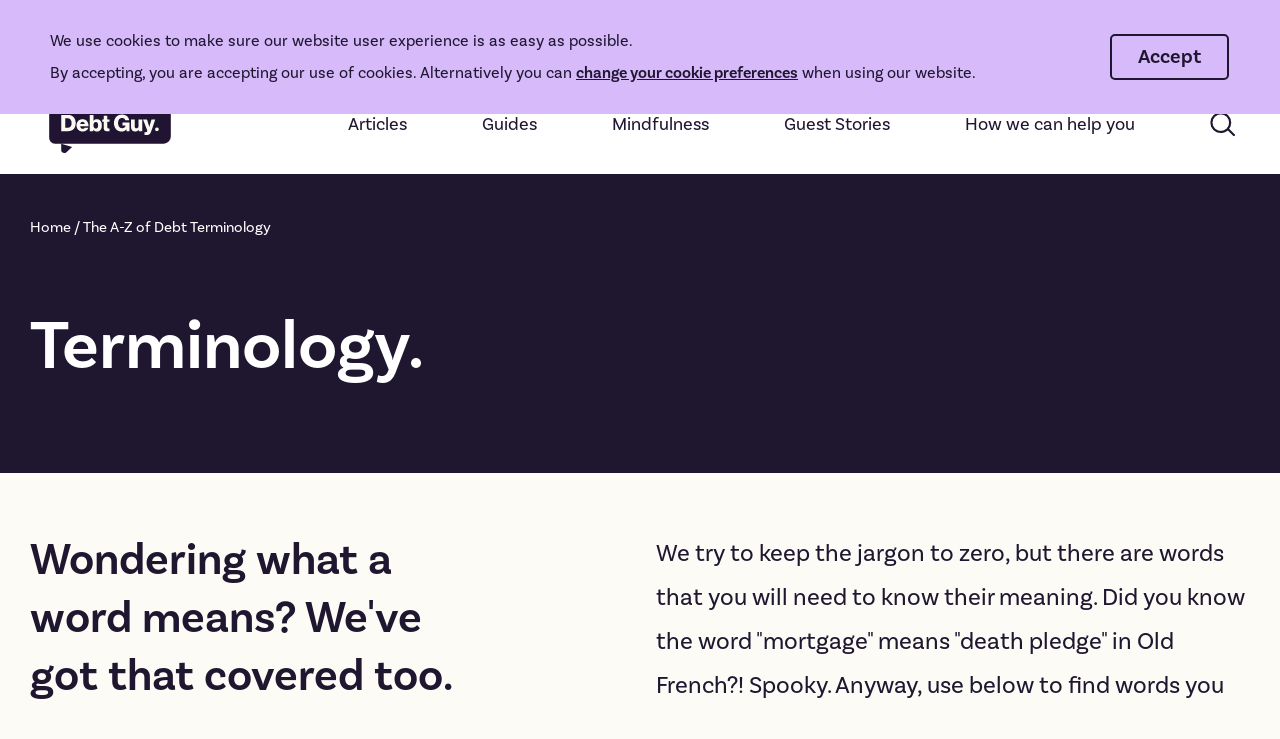

--- FILE ---
content_type: text/html; charset=UTF-8
request_url: https://www.therealdebtguy.com/terminology/d
body_size: 11519
content:

<!DOCTYPE html>
<html lang="en">
    <head>
        <!--
            __             ___    __         __             __   __
           / /_  __  __   /   |  / /_  _____/ /__________ _/ /__/ /_
          / __ \/ / / /  / /| | / __ \/ ___/ __/ ___/ __ `/ //_/ __/
         / /_/ / /_/ /  / ___ |/ /_/ (__  ) /_/ /  / /_/ / ,< / /_
        /_.___/\__, /  /_/  |_/_.___/____/\__/_/   \__,_/_/|_|\__/
              /____/

                         https://weareabstrakt.com                  -->

                    <!-- Global site tag (gtag.js) - Google Analytics -->
            <script async src="https://www.googletagmanager.com/gtag/js?id=G-3Z9T1882QS"></script>
            <script>
                window.dataLayer = window.dataLayer || [];
                function gtag(){dataLayer.push(arguments);}
                gtag('js', new Date());

                gtag('config', 'G-3Z9T1882QS');
            </script>
        
        <meta
name="viewport" content="width=device-width, initial-scale=1"><link
rel="apple-touch-icon" sizes="180x180" href="/apple-touch-icon.png"><link
rel="icon" type="image/png" sizes="32x32" href="/favicon-32x32.png"><link
rel="icon" type="image/png" sizes="16x16" href="/favicon-16x16.png"><link
rel="manifest" href="/site.webmanifest"><link
rel="mask-icon" href="/safari-pinned-tab.svg" color="#1f1630"><meta
name="msapplication-TileColor" content="#ffffff"><meta
name="theme-color" content="#ffffff"><link
rel="stylesheet" href="https://use.typekit.net/dxb3okk.css"><link
rel="preload" href="https://www.therealdebtguy.com/dist/css/app.css" as="style"
onload="this.rel='stylesheet'">
<noscript><link
rel="stylesheet" href="https://www.therealdebtguy.com/dist/css/app.css">
</noscript> <script>/*! loadCSS. [c]2017 Filament Group, Inc. MIT License */
(function(w){"use strict";var loadCSS=function(href,before,media){var doc=w.document;var ss=doc.createElement("link");var ref;if(before){ref=before;}
else{var refs=(doc.body||doc.getElementsByTagName("head")[0]).childNodes;ref=refs[refs.length-1];}
var sheets=doc.styleSheets;ss.rel="stylesheet";ss.href=href;ss.media="only x";function ready(cb){if(doc.body){return cb();}
setTimeout(function(){ready(cb);});}
ready(function(){ref.parentNode.insertBefore(ss,(before?ref:ref.nextSibling));});var onloadcssdefined=function(cb){var resolvedHref=ss.href;var i=sheets.length;while(i--){if(sheets[i].href===resolvedHref){return cb();}}
setTimeout(function(){onloadcssdefined(cb);});};function loadCB(){if(ss.addEventListener){ss.removeEventListener("load",loadCB);}
ss.media=media||"all";}
if(ss.addEventListener){ss.addEventListener("load",loadCB);}
ss.onloadcssdefined=onloadcssdefined;onloadcssdefined(loadCB);return ss;};if(typeof exports!=="undefined"){exports.loadCSS=loadCSS;}
else{w.loadCSS=loadCSS;}}(typeof global!=="undefined"?global:this));
/*! loadCSS rel=preload polyfill. [c]2017 Filament Group, Inc. MIT License */
(function(w){if(!w.loadCSS){return;}
var rp=loadCSS.relpreload={};rp.support=function(){try{return w.document.createElement("link").relList.supports("preload");}catch(e){return false;}};rp.poly=function(){var links=w.document.getElementsByTagName("link");for(var i=0;i<links.length;i++){var link=links[i];if(link.rel==="preload"&&link.getAttribute("as")==="style"){w.loadCSS(link.href,link,link.getAttribute("media"));link.rel=null;}}};if(!rp.support()){rp.poly();var run=w.setInterval(rp.poly,300);if(w.addEventListener){w.addEventListener("load",function(){rp.poly();w.clearInterval(run);});}
if(w.attachEvent){w.attachEvent("onload",function(){w.clearInterval(run);})}}}(this));</script> <title>D Terminology List | The Real Debt Guy</title><meta name="generator" content="SEOmatic">
<meta name="keywords" content="debt,money,finance,arrears,financial plan,budget,budgeting,budget planner">
<meta name="description" content="List of Terminology starting with the letter D">
<meta name="referrer" content="no-referrer-when-downgrade">
<meta name="robots" content="all">
<meta content="113393268024406" property="fb:profile_id">
<meta content="en_GB" property="og:locale">
<meta content="The Real Debt Guy" property="og:site_name">
<meta content="website" property="og:type">
<meta content="https://www.therealdebtguy.com/terminology" property="og:url">
<meta content="D Terminology List" property="og:title">
<meta content="List of Terminology starting with the letter D" property="og:description">
<meta content="https://www.therealdebtguy.com/uploads/generic/_1200x630_crop_center-center_82_none/TRDG-Sharecard.jpg?mtime=1637160897" property="og:image">
<meta content="1200" property="og:image:width">
<meta content="630" property="og:image:height">
<meta content="We&#039;re hear to provide clear information about debt that anyone can understand." property="og:image:alt">
<meta name="twitter:card" content="summary">
<meta name="twitter:site" content="@TheRealDebtGuy">
<meta name="twitter:creator" content="@TheRealDebtGuy">
<meta name="twitter:title" content="D Terminology List">
<meta name="twitter:description" content="List of Terminology starting with the letter D">
<meta name="twitter:image" content="https://www.therealdebtguy.com/uploads/generic/_800x800_crop_center-center_82_none/TRDG-Sharecard.jpg?mtime=1637160897">
<meta name="twitter:image:width" content="800">
<meta name="twitter:image:height" content="800">
<meta name="twitter:image:alt" content="We&#039;re hear to provide clear information about debt that anyone can understand.">
<link href="https://www.therealdebtguy.com/terminology" rel="canonical">
<link href="https://www.therealdebtguy.com/" rel="home">
<link type="text/plain" href="https://www.therealdebtguy.com/humans.txt" rel="author"></head><body
class=" p-terminology"><header
id="header"><div
class="banner"><div
class="wrapper ta-r"><ul
class="ul--row"><li
class="nudge">
<a
href="https://www.therealdebtguy.com/join-our-community" class="btn btn--x-light">
Speak to us
</a></li><li>
<a
href="https://www.therealdebtguy.com/budget-planner" class="btn">
Budget planner
</a></li></ul></div></div><div
class="wrapper"><div
class="site-header"><div
class="logo-burger">
<a
href="/" class="logo">
<span
class="a11y">Back to homepage</span>
<span
class="icon icon--logo">
<svg
xmlns="http://www.w3.org/2000/svg" viewBox="0 0 1000 517.96" width="129.3" height="67"><path
fill="#211433" class="background" d="M941.87 0H58.13A58.14 58.14 0 0 0 0 58.13v336.36a46.72 46.72 0 0 0 46.72 46.72h52.17v53.6c0 20.58 27.07 30.89 42.91 16.34l47-43.24-89.9-26.7h843a58.14 58.14 0 0 0 58.1-58.13V58.13A58.14 58.14 0 0 0 941.87 0z"/><path
fill="#fafaf2" class="text" d="M885.81 338.6a15.3 15.3 0 1 1 15.3-15.3 15.3 15.3 0 0 1-15.3 15.3m-83.11 31.63h-19.86v-23.79h10.49c9 0 12.55-3.56 12.55-10.11 0-4.12-1.87-9.74-5.81-19.85l-28.28-73.79H804l12.92 40.83c3 9.36 6 22.1 6 22.1h.38s2.62-12.74 5.62-22.1l12.54-40.83H872l-33.15 97.2c-7.68 22.47-16.85 30.34-36.14 30.34m-37.65-31.65h-29.22v-11.8h-.56c-6.94 9.36-15.36 14.61-28.66 14.61-22.1 0-33.71-14.42-33.71-35.77v-62.93h30.34v56.56c0 10.49 4.68 16.29 14.42 16.29 10.49 0 16.86-7.86 16.86-19.29v-53.56h30.52zm-105.63 0H636.2l-1.87-16.11H634c-8.8 13.67-21.91 19.1-38 19.1-19.11 0-34.65-6.74-45.7-18.72-11.61-12.74-18-30.34-18-50.76 0-21 7.12-39.51 19.85-52.25 11-11.23 26.6-17.79 45.89-17.79 34.45 0 55.06 18.35 59.37 46.45h-32.26c-2.43-10.87-11.42-19.1-26-19.1-22.15 0-33.15 18.35-33.15 42.69 0 24.54 12.74 42.7 33.71 42.7 17.42 0 27.72-11.61 29-23.41V291h-25.1v-24.34h55.81zm-163.88-76.79h-17.42v44.95c0 7.49 4.13 9.36 10.68 9.36 2.62 0 5.62-.18 6.74-.18v22.28c-2.62.75-8.42 1.5-16.67 1.5-17.79 0-30.52-5.8-30.52-26.4v-51.51h-12.74v-19.1h12.74v-30.34h29.77v30.34h17.42zm-48.69-128.51c-5.34 0-8 2.36-8.52 6.77H423c.41-9.74 7.89-18 23.78-18 7.9 0 13.23 1.43 17 4.3 4.51 3.28 6.67 8.41 6.67 15v26.45c0 4.2.4 6.56 1.84 7.49v.71h-16.2c-.82-1.12-1.33-3.17-1.74-5.84h-.21c-3.07 4.41-7.68 7.18-15.58 7.18-10.46 0-17.94-5.64-17.94-16 0-11.58 9.23-15.07 20.09-16.5 9.85-1.23 13.33-2.26 13.33-5.85 0-3.38-2.15-5.64-7.17-5.64m-10.15 27.48c0 4.2 3.07 5.84 7.17 5.84 6.26 0 10.56-3.79 10.56-9.43v-6.25a41 41 0 0 1-8.61 2.77c-6.46 1.43-9.12 3.07-9.12 7.07m-46.46-38.93c7.49 0 13.43 2.46 17.94 6.57 6.26 5.74 9.33 14.86 9.23 25.52H379.7c1 7.08 4.92 11.48 11.79 11.48 4.41 0 7.28-1.94 8.72-5.22h16.3a21.4 21.4 0 0 1-8.82 12.4 27.72 27.72 0 0 1-16.4 4.82c-17.33 0-28-12-28-27.88 0-15.69 11-27.69 27-27.69m.31 11.9c-6.36 0-9.64 4-10.77 10.25h20.71c-.61-6.25-4.51-10.25-9.94-10.25m-49.52-7.69c0 5.53-3.69 8.92-10.87 8.92h-13.66V117h14c7 0 10.46 3.8 10.46 9.13m-13.54 22.35c7.8 0 11.28 3.69 12.21 10.46 1.12 7.27.82 15.89 2.77 17h17.63V175c-2.56-.92-1.54-10.15-3.08-19.79-1-7.28-4.3-11.28-10.66-13.43v-.31c8.51-3 12.71-9.22 12.71-17.73 0-13.64-11.07-21.12-25.63-21.12H298.4v73.3h18.15v-27.46zm168 27.47h-16.83v-73.3h16.91zM249 133.8c5.44 0 9.33 4 10 10.25h-20.78c1.12-6.25 4.41-10.25 10.76-10.25m-.31-11.9c-16 0-27 12-27 27.69 0 15.88 10.66 27.88 28 27.88a27.7 27.7 0 0 0 16.4-4.82 21.36 21.36 0 0 0 8.82-12.4h-16.3c-1.44 3.28-4.31 5.22-8.72 5.22-6.86 0-10.76-4.4-11.78-11.48h37.73c.09-10.66-3-19.78-9.23-25.52-4.52-4.11-10.46-6.57-18-6.57m-149.7-19.27h61V118h-21.53v57.92h-18.15V118H98.89zm66.74 0h16.71v27.27h.31c3.8-5 8.3-8 15.58-8 11.49 0 18.25 8.2 18.25 19.89v34.14h-16.71v-30.75c0-5.54-2.77-9.33-8.2-9.33s-9.23 4.61-9.23 11.07v29h-16.71zm110.61 216.85c8.06 0 13.3-3.56 15.92-9.55h29.78a39.07 39.07 0 0 1-16.1 22.66c-8.06 5.61-17.8 8.8-30 8.8-31.65 0-51.13-21.91-51.13-50.94 0-28.66 20-50.57 49.26-50.57 13.67 0 24.53 4.49 32.77 12 11.43 10.48 17 27.15 16.85 46.63h-68.88c1.87 12.92 9 21 21.53 21m-1.68-57.87c-11.61 0-17.61 7.3-19.67 18.73h37.84c-1.13-11.43-8.25-18.73-18.17-18.73m-79.78 64.8c-10.49 7.86-24 12.17-40.83 12.17H98.89V204.67H156c37.08 0 62 26.78 62 67.8 0 23.6-8.24 42.51-23.22 53.94m-42.89-94H132v78.28h19.47c21.73 0 33-13.67 33-38.2 0-24.35-11.8-40.08-32.59-40.08m240.67 109.16c-12.74 0-23-5.24-29-15.16h-.38v12.17h-29.24V204.67h30.52v48.88h.55c6-8.24 14.23-13.67 27.34-13.67 24.91 0 41 21.91 41 50.75 0 31.84-16.1 50.94-40.82 50.94m-9-78.47c-13.49 0-20 11.8-20 27.53 0 15.92 7.86 26.79 20.41 26.79 12 0 18.54-10.3 18.54-27 0-16.48-6.55-27.35-18.91-27.35"/></svg>
</span>
</a><div
class="header__mobile"><ul
class="ul--row"><li
class="">
<a
href="#" class="site-search ">
<span
class="a11y">Open Search</span>
<span
class="icon icon--25">
<svg
viewBox="0 0 23 23" xmlns="http://www.w3.org/2000/svg"><g
transform="translate(1.31 1.167)" stroke="#1F1630" stroke-width="2" fill="none"
fill-rule="evenodd"><circle
cx="8.621" cy="8.621" r="8.621"/><path
stroke-linecap="round" stroke-linejoin="round" d="M15.402 14.713 20.69 20"/></g></svg>
</span>
</a>
<a
href="#" class="cross--search">
<span
class="a11y">Close Search</span>
<span
class="icon icon--25"><svg
viewBox="0 0 23 23" xmlns="http://www.w3.org/2000/svg"><g
stroke="#FCFBF5" stroke-width="2" fill="none"
fill-rule="evenodd" stroke-linecap="round"
stroke-linejoin="round"><path
d="M1.667 1.524 21.31 21.167M21.31 1.167l-20 20"/></g></svg>
</span>
</a></li><li
class=""><div
class="navigation-burger">
<button
class="hamburger"
:aria-expanded="isOpen ? 'true' : 'false'"
aria-controls="p-nav"
@click="toggle"
:class="{'open': isOpen}">
<span></span>
<span
class="a11y">Menu</span>
</button></div></li></ul></div></div><nav
class="navigation"><ul
class="ul--row"><li
class="sub-nav__hold">
<a
href="https://www.therealdebtguy.com/articles"><div
class="nav-item">
Articles</div>
</a><div
class="sub-nav"><div
class="sub-nav__inner"><div
class="sub-nav__back">
Back</div><div
class="list"><div
class="g"><div
class="gm__1-3"><ul><li>
<a
class="bold" href="https://www.therealdebtguy.com/articles">
All Articles
</a></li><li>
<a
class="normal" href="https://www.therealdebtguy.com/articles/debt-solutions-article">
Debt solutions
</a></li><li>
<a
class="normal" href="https://www.therealdebtguy.com/articles/student-debt-article">
Student debt articles
</a></li></ul></div><div
class="gm__1-3"><ul><li>
<a
class="normal" href="https://www.therealdebtguy.com/articles/dealing-with-debt-collectors">
Dealing with debt collectors
</a></li><li>
<a
class="normal" href="https://www.therealdebtguy.com/articles/debt-and-mental-health-article">
Debt and mental health
</a></li></ul></div><div
class="gm__1-3"><div
class="header__panel"><p
class="big bold">Budget planner.</p><p>Do you know how much you have left at the end of each month? Do you need to send an income and expenditure to a creditor? We got you covered. Our budget planner provides you with a simple and free way to view and track your spending.</p>
<a
href="https://www.therealdebtguy.com/budget-planner"
class="btn btn--light">
Let’s go
</a>
<img
alt="" src="/dist/img/nav/header-panel_budget-planner.svg" class="hero__panel__illustration"></div></div></div></div></div></div></li><li
class="sub-nav__hold">
<a
href="https://www.therealdebtguy.com/guides"><div
class="nav-item">
Guides</div>
</a><div
class="sub-nav"><div
class="sub-nav__inner"><div
class="sub-nav__back">
Back</div><div
class="list"><div
class="g"><div
class="gm__1-3"><ul><li>
<a
class="bold" href="https://www.therealdebtguy.com/guides">
All Guides
</a></li><li>
<a
class="normal" href="https://www.therealdebtguy.com/guides/business-debt-guide">
Business debt
</a></li><li>
<a
class="normal" href="https://www.therealdebtguy.com/guides/debt-solutions-guide">
Debt solutions
</a></li></ul></div><div
class="gm__1-3"><ul><li>
<a
class="normal" href="https://www.therealdebtguy.com/guides/debt-collector-article">
Debt collectors
</a></li><li>
<a
class="normal" href="https://www.therealdebtguy.com/guides/money-mindset-guide">
Lifestyle and money
</a></li><li>
<a
class="normal" href="https://www.therealdebtguy.com/guides/mortgage-debt-guide">
Your home
</a></li></ul></div><div
class="gm__1-3"><div
class="header__panel"><p
class="big bold">Budget planner.</p><p>Do you know how much you have left at the end of each month? Do you need to send an income and expenditure to a creditor? We got you covered. Our budget planner provides you with a simple and free way to view and track your spending.</p>
<a
href="https://www.therealdebtguy.com/budget-planner"
class="btn btn--light">
Let’s go
</a>
<img
alt="" src="/dist/img/nav/header-panel_budget-planner.svg" class="hero__panel__illustration"></div></div></div></div></div></div></li><li
class="sub-nav__hold">
<a
href="https://www.therealdebtguy.com/mindfulness"><div
class="nav-item">
Mindfulness</div>
</a><div
class="sub-nav"><div
class="sub-nav__inner"><div
class="sub-nav__back">
Back</div><div
class="list"><div
class="g"><div
class="gm__1-3"><ul><li>
<a
class="bold" href="https://www.therealdebtguy.com/mindfulness">
All Mindfulness
</a></li><li>
<a
class="normal" href="https://www.therealdebtguy.com/mindfulness/life-purpose">
Life
</a></li><li>
<a
class="normal" href="https://www.therealdebtguy.com/mindfulness/money-mindfulness">
Money
</a></li></ul></div><div
class="gm__1-3"><ul><li>
<a
class="normal" href="https://www.therealdebtguy.com/mindfulness/your-mindset">
Mindset
</a></li></ul></div><div
class="gm__1-3"><div
class="header__panel"><p
class="big bold">Budget planner.</p><p>Do you know how much you have left at the end of each month? Do you need to send an income and expenditure to a creditor? We got you covered. Our budget planner provides you with a simple and free way to view and track your spending.</p>
<a
href="https://www.therealdebtguy.com/budget-planner"
class="btn btn--light">
Let’s go
</a>
<img
alt="" src="/dist/img/nav/header-panel_budget-planner.svg" class="hero__panel__illustration"></div></div></div></div></div></div></li><li
class="sub-nav__hold">
<a
href="https://www.therealdebtguy.com/guest-stories"><div
class="nav-item">
Guest Stories</div>
</a><div
class="sub-nav"><div
class="sub-nav__inner"><div
class="sub-nav__back">
Back</div><div
class="list"><div
class="g"><div
class="gm__1-3"><ul><li>
<a
class="bold" href="https://www.therealdebtguy.com/guest-stories">
All Guest Stories
</a></li><li>
<a
class="normal" href="https://www.therealdebtguy.com/guest-stories/case-study">
Case Studies
</a></li><li>
<a
class="normal" href="https://www.therealdebtguy.com/guest-stories/podcast">
Podcast
</a></li></ul></div><div
class="gm__1-3"><ul></ul></div><div
class="gm__1-3"><div
class="header__panel"><p
class="big bold">Budget planner.</p><p>Do you know how much you have left at the end of each month? Do you need to send an income and expenditure to a creditor? We got you covered. Our budget planner provides you with a simple and free way to view and track your spending.</p>
<a
href="https://www.therealdebtguy.com/budget-planner"
class="btn btn--light">
Let’s go
</a>
<img
alt="" src="/dist/img/nav/header-panel_budget-planner.svg" class="hero__panel__illustration"></div></div></div></div></div></div></li><li
class="sub-nav__hold">
<a
href="https://www.therealdebtguy.com/help"><div
class="nav-item">
How we can help you</div>
</a><div
class="sub-nav sub-nav--third"><div
class="sub-nav__inner"><div
class="sub-nav__back">
Back</div><div
class="list"><ul><li>
<a
class="bold" href="https://www.therealdebtguy.com/help">
All Help
</a></li><li>
<a
class="normal" href="https://www.therealdebtguy.com/help/i-need-help-with-debt">
I need help with debt
</a></li><li>
<a
class="normal" href="https://www.therealdebtguy.com/help/i-want-to-stay-out-of-debt">
I want to stay out of debt
</a></li><li>
<a
class="normal" href="https://www.therealdebtguy.com/help/financial-education">
I need financial education
</a></li><li>
<a
class="normal" href="https://www.therealdebtguy.com/help/i-need-credit-management">
I need credit management
</a></li></ul></div></div></div></li><li
class="search__hold ">
<a
href="#" class="site-search">
<span
class="a11y">Open Search</span>
<span
class="icon icon--25">
<svg
viewBox="0 0 23 23" xmlns="http://www.w3.org/2000/svg"><g
transform="translate(1.31 1.167)" stroke="#1F1630" stroke-width="2" fill="none"
fill-rule="evenodd"><circle
cx="8.621" cy="8.621" r="8.621"/><path
stroke-linecap="round" stroke-linejoin="round" d="M15.402 14.713 20.69 20"/></g></svg>
</span>
</a>
<a
href="#" class="cross--search">
<span
class="a11y">Close Search</span>
<span
class="icon icon--25"><svg
viewBox="0 0 23 23" xmlns="http://www.w3.org/2000/svg"><g
stroke="#FCFBF5" stroke-width="2" fill="none"
fill-rule="evenodd" stroke-linecap="round"
stroke-linejoin="round"><path
d="M1.667 1.524 21.31 21.167M21.31 1.167l-20 20"/></g></svg>
</span>
</a></li><li
class="mobile__buttons"><div
class="join ta-c">
<a
class="btn" href="https://www.therealdebtguy.com/join-our-community">
Speak to us
</a></div><div
class="budget ta-c">
<a
class="btn btn--light" href="https://www.therealdebtguy.com/budget-planner">
Budget planner
</a></div></li></ul></nav></div></div><div
class="search-panel__hold"><div
class="wrapper wrapper--tight"><div
class="search__inner"><form
method="post" action="/search"><div
class="bump--sm">
<label
for="search" class="h1 color--white">What are you looking for?</label></div><div
class="bump--sm"><div
class="g gs__ac"><div
class="gs__2-3">
<input
id="search" required="" name="q" autocomplete="off" type="text"
placeholder="Search..."></div><div
class="gs__1-3">
<button
class="btn btn--icon-right btn--light" type="submit">
<span
class="">Search</span>
<span
class="icon icon--search">
<svg
viewBox="0 0 23 23" width="23" height="23" xmlns="http://www.w3.org/2000/svg">
<g
transform="translate(1.31 1.167)" stroke="#1F1630" stroke-width="2"
fill="none"
fill-rule="evenodd">
<circle
cx="8.621" cy="8.621" r="8.621"/>
<path
stroke-linecap="round" stroke-linejoin="round" d="M15.402 14.713 20.69 20"/>
</g>
</svg>
</span>
</button></div></div></div><div
class="bump--sm"><p
class="h4">Popular search terms.</p><ul
class="ul--row"><li
class="nudge">
<a
class="btn btn--white" href="https://www.therealdebtguy.com/search?q=Student+debt">
Student debt
</a></li><li
class="nudge">
<a
class="btn btn--white" href="https://www.therealdebtguy.com/search?q=Credit+cards">
Credit cards
</a></li><li
class="nudge">
<a
class="btn btn--white" href="https://www.therealdebtguy.com/search?q=Token+payments">
Token payments
</a></li><li
class="nudge">
<a
class="btn btn--white" href="https://www.therealdebtguy.com/search?q=StepChange">
StepChange
</a></li><li
class="nudge">
<a
class="btn btn--white" href="https://www.therealdebtguy.com/search?q=Bailiff">
Bailiff
</a></li><li
class="nudge">
<a
class="btn btn--white" href="https://www.therealdebtguy.com/search?q=Debt+collector">
Debt collector
</a></li><li
class="nudge">
<a
class="btn btn--white" href="https://www.therealdebtguy.com/search?q=Unsecured+debt">
Unsecured debt
</a></li><li
class="nudge">
<a
class="btn btn--white" href="https://www.therealdebtguy.com/search?q=Budget+planner">
Budget planner
</a></li><li
class="nudge">
<a
class="btn btn--white" href="https://www.therealdebtguy.com/search?q=IVA">
IVA
</a></li></ul></div></form></div><div
class="cross--search"></div></div></div></header><main><div
class="hero hero--simple spacer"><div
class="wrapper"><div
class="breadcrumb"><a
href="https://www.therealdebtguy.com/">Home</a>
/                                                                                                            <span>The A-Z of Debt Terminology</span></div><div
class="g"><div
class="gs__1-2"><h1>Terminology.</h1></div></div></div></div><div
class="spacer wrapper"><div
class="g gs__jsb"><div
class="gs__1-2 gm__4-10"><h2>Wondering what a word means? We&#039;ve got that covered too.</h2></div><div
class="gs__1-2 gm__5-10 big"><p>We try to keep the jargon to zero, but there are words that you will need to know their meaning. Did you know the word "mortgage" means "death pledge" in Old French?! Spooky. Anyway, use below to find words you may not know the meaning of. We got you.</p></div></div></div><div
class="wrapper spacer" id="terms">
<span
class="splitter bump--md"></span><div
class="terminology-nav">
<a
class="terminology-nav__item " href="https://www.therealdebtguy.com/terminology/a#terms">a</a>
<a
class="terminology-nav__item " href="https://www.therealdebtguy.com/terminology/b#terms">b</a>
<a
class="terminology-nav__item " href="https://www.therealdebtguy.com/terminology/c#terms">c</a>
<a
class="terminology-nav__item is-current" href="https://www.therealdebtguy.com/terminology/d#terms">d</a>
<a
class="terminology-nav__item " href="https://www.therealdebtguy.com/terminology/e#terms">e</a>
<a
class="terminology-nav__item " href="https://www.therealdebtguy.com/terminology/f#terms">f</a>
<a
class="terminology-nav__item " href="https://www.therealdebtguy.com/terminology/g#terms">g</a>
<a
class="terminology-nav__item " href="https://www.therealdebtguy.com/terminology/h#terms">h</a>
<a
class="terminology-nav__item " href="https://www.therealdebtguy.com/terminology/i#terms">i</a>
<a
class="terminology-nav__item " href="https://www.therealdebtguy.com/terminology/j#terms">j</a>
<a
class="terminology-nav__item " href="https://www.therealdebtguy.com/terminology/k#terms">k</a>
<a
class="terminology-nav__item " href="https://www.therealdebtguy.com/terminology/l#terms">l</a>
<a
class="terminology-nav__item " href="https://www.therealdebtguy.com/terminology/m#terms">m</a>
<a
class="terminology-nav__item " href="https://www.therealdebtguy.com/terminology/n#terms">n</a>
<a
class="terminology-nav__item " href="https://www.therealdebtguy.com/terminology/o#terms">o</a>
<a
class="terminology-nav__item " href="https://www.therealdebtguy.com/terminology/p#terms">p</a>
<a
class="terminology-nav__item " href="https://www.therealdebtguy.com/terminology/q#terms">q</a>
<a
class="terminology-nav__item " href="https://www.therealdebtguy.com/terminology/r#terms">r</a>
<a
class="terminology-nav__item " href="https://www.therealdebtguy.com/terminology/s#terms">s</a>
<a
class="terminology-nav__item " href="https://www.therealdebtguy.com/terminology/t#terms">t</a>
<a
class="terminology-nav__item " href="https://www.therealdebtguy.com/terminology/u#terms">u</a>
<a
class="terminology-nav__item " href="https://www.therealdebtguy.com/terminology/v#terms">v</a>
<a
class="terminology-nav__item " href="https://www.therealdebtguy.com/terminology/w#terms">w</a>
<a
class="terminology-nav__item " href="https://www.therealdebtguy.com/terminology/x#terms">x</a>
<a
class="terminology-nav__item " href="https://www.therealdebtguy.com/terminology/y#terms">y</a>
<a
class="terminology-nav__item " href="https://www.therealdebtguy.com/terminology/z#terms">z</a></div><div
class="terminology-list"><div
class="terminology-list__letter">D</div><div
class="terminology-list__definitions"><p
class="big bump"><strong>Debt Collector</strong></p><div
class="bump--sm"><p>A Debt Collector is a Company in the business of recovering money from accounts that have defaulted or have broken their agreement with the original creditor. Representatives of the company are commonly referred to as Debt Collector too.</p></div><p
class="big bump"><strong>Debt Consolidation</strong></p><div
class="bump--sm"><p>Debt Consolidation is borrowing, in the form of a loan, to clear all outstanding debts. This means instead of having several debts, you are left with one and one monthly payment.</p></div><p
class="big bump"><strong>Debt Relief Order (DRO)</strong></p><div
class="bump--sm"><p>Cutting out the jargon, a Debt Relief Order is an alternative to Bankruptcy with a lot of similarities. We have an entire article on this subject, click <a
href="https://www.therealdebtguy.com/help/dro" target="_blank" rel="noreferrer noopener">here</a> to find out more.</p></div><p
class="big bump"><strong>Default</strong></p><div
class="bump--sm"><p>Having a Default on your account means that you have broken the terms of your agreement.<br
/>For a more detailed explanation of this term click <a
href="https://www.therealdebtguy.com/articles/what-is-the-simple-meaning-of-default">here</a>.</p></div><p
class="big bump"><strong>Default Notice</strong></p><div
class="bump--sm"><p>A Default Notice is simply a letter from your creditor warning you that your account is about to default.</p><p>Search "default notice" in our search bar for a more detailed explanation of this term.</p></div><p
class="big bump"><strong>Defendant</strong></p><div
class="bump--sm"><p>A Defendant is the person who has had a claim filed against them or is being accused in court. They are the opposite to the ‘Claimant’.</p></div></div></div></div><div
class="wrapper"><div
class="promo-block promo-block--dark spacer"><div
class="inner"><div
class="bump--md color--white"><h2>Our intentions are 100% genuine.</h2><div
class="big"><p>We want to support people who are in or at risk of debt. By drawing upon knowledge and experience of how money and debt works, we have produced a website full of up-to-date information, and useful tools to do just that.</p><p>Ultimately, we have one goal, and that is to educate people about debt, by simplifying complicated matters, so that anyone can understand.</p><p>More than anything we hope you find the information on this website useful, and that it helps you to take positive steps in the right direction.</p><p>To find out more about the different ways we can help you, head over to the 'How we can help you'<em> </em>section.</p></div></div>
<a
href="https://www.therealdebtguy.com/help" class="btn bump--md btn--light">
How we can help
</a></div><p
class="text-pointer text-pointer--top-left text-pointer--purple">Simplifying complicated matters.</p></div></div><div
class="cta-split spacer"><div
class="cta-split__item cta-split__item--light"><div
class="inner"><div
class="bump--sm "><h2>Speak to us</h2><div
class="text"><p>It's good to talk! Debt can seem like a lonely place, it doesn't have to be. Join our community to interact directly with The Real Debt Guy team and other members like you. Debt is not something that you have to suffer alone. We got you.</p></div></div>
<a
href="https://www.therealdebtguy.com/join-our-community" class="btn btn--outline">
Speak to The Real Debt Guy
</a></div></div><div
class="cta-split__item cta-split__item--dark"><div
class="inner"><div
class="bump--sm color--white"><h2>Budget planner.</h2><div
class="text"><p>Do you know how much you have left at the end of each month? Do you need to send an income and expenditure to a creditor? We've got you covered. Our budget planner provides you with a simple and free way to view and track your spending.</p></div></div>
<a
href="https://www.therealdebtguy.com/budget-planner" class="btn btn--light">
Let&#039;s go
</a></div></div></div></main><footer
id="footer" class="has-signup"><div
class="inner"><div
class="wrapper"><div
class="newsletter-signup"><p
class="big"><strong>Join our newsletter.</strong></p><img
alt="" src="/dist/img/icons/newsletter-orbs.svg" class="newsletter-signup__orb"><div
id="mc_embed_signup"><form
action="https://gmail.us20.list-manage.com/subscribe/post?u=43cfef88f9eead9368573d215&amp;id=9f7b819426" method="post" id="mc-embedded-subscribe-form" name="mc-embedded-subscribe-form" class="validate newsletter-signup__form" target="_blank"><div
class="g g__ac newsletter-signup__grid"><div
class="gm__4-10 bump--medium-down">
<label
for="mce-FNAME" class="a11y">First Name</label>
<input
type="text" value="" name="FNAME" placeholder="First name" class="" id="mce-FNAME" required></div><div
class="gm__4-10 a11y">
<label
for="lastName" class="">Last name</label>
<input
type="text" class="bump" placeholder="Last name" name="lastName" id="lastName" autocomplete="off"></div><div
class="gm__4-10 bump--medium-down">
<label
for="mce-EMAIL" class="a11y">Email Address  <span
class="asterisk">*</span>
</label>
<input
type="email" value="" name="EMAIL" placeholder="Enter your email address" id="mce-EMAIL" required></div><div
class="gm__2-10 newsletter-signup__submit"><div
class="optionalParent"><div
class="clear foot">
<input
type="submit" value="Sign up" name="subscribe" id="mc-embedded-subscribe" class="btn"></div></div></div><div
id="mce-responses" class="clear foot"><div
class="response" id="mce-error-response" style="display:none"></div><div
class="response" id="mce-success-response" style="display:none"></div></div><div
style="position: absolute; left: -5000px;" aria-hidden="true"><input
type="text" name="b_43cfef88f9eead9368573d215_9f7b819426" tabindex="-1" value=""></div></div></form></div></div><div
class="g"><div
class="gm__1-5 "><div
class="footer__logo-contact">
<span
class="icon icon--logo-footer">
<svg
xmlns="http://www.w3.org/2000/svg" viewBox="0 0 1000 552.77" width="220" height="40"><path
fill="#fafaf2" d="M941.28 0H58.73A58.74 58.74 0 0 0 0 58.72v344.35a47.19 47.19 0 0 0 47.19 47.19h85v71.58c0 27.5 36.18 41.27 57.34 21.82l62.87-57.77-120.24-35.69h159v.06h650.12a58.72 58.72 0 0 0 58.72-58.72V58.72A58.73 58.73 0 0 0 941.28 0"/><path
fill="#211433" d="M882.54 294.16a20.45 20.45 0 1 1-20.44-20.45 20.45 20.45 0 0 1 20.44 20.45zM735.84 251h33.54v.5c-1.75 15.76-15.51 31.28-38.79 31.28-28 0-45.05-24.28-45.05-57.06 0-32.54 14.76-57.07 44.3-57.07 19.52 0 31.53 11 34.79 25.53h43c-5.76-37.54-33.29-62.07-79.34-62.07-25.78 0-46.55 8.76-61.32 23.78-17 17-26.53 41.79-26.53 69.83 0 27.28 8.51 50.8 24 67.82 14.77 16 35.53 25 61.07 25 21.52 0 39-7.26 50.8-25.53h.5l2.5 21.52h31V218.5h-74.47zm-603.68-77.81h52.06V314.6h44.3V173.19h52.55v-37.53H132.16zm316.11 139.17v2.24h-43c-4.76-2.75-4-23.77-6.76-41.54-2.25-16.52-10.76-25.53-29.78-25.53H341.9v67.07h-44.31V135.66h85.6c35.54 0 62.57 18.26 62.57 51.55 0 20.78-10.25 36-31 43.3v.75c15.52 5.26 23.53 15 26 32.79 3.75 23.52 1.24 46.05 7.51 48.31zM401.71 193c0-13-8.51-22.28-25.53-22.28h-34.29v44.06h33.3c17.52-.03 26.52-8.29 26.52-21.78zm139.41-57.31h-76.33V314.6h73.58c22.53 0 40.55-5.75 54.56-16.27 20-15.26 31-40.54 31-72.08.07-54.8-33.25-90.59-82.81-90.59zm38 90.6c0 32.78-15 51.06-44 51.06h-26V172.7h26.53c27.75 0 43.52 21.02 43.52 53.56z"/></svg>
</span><a
class="btn btn--light is-hidden--md" href="https://www.therealdebtguy.com/contact-us">Contact us</a></div></div><div
class="gs__1-2 gm__1-5 "><ul
class="ul--unstyled footer__links"><li><a
href="https://www.therealdebtguy.com/about-us">
About us</a></li><li><a
href="https://www.therealdebtguy.com/our-partners">
Partners</a></li><li><a
href="https://www.therealdebtguy.com/budget-planner">
Budget Planner</a></li><li><a
href="https://www.therealdebtguy.com/useful-documents">
Useful documents</a></li></ul></div><div
class="gs__1-2 gm__1-5 "><ul
class="ul--unstyled footer__links"><li><a
href="https://www.therealdebtguy.com/join-our-community">
TRDG Community</a></li><li><a
href="https://www.therealdebtguy.com/help">
How we can help you</a></li><li><a
href="https://www.therealdebtguy.com/terminology">
A-Z of Debt Terminology</a></li><li><a
href="https://www.therealdebtguy.com/faqs">
FAQ&#039;s</a></li></ul></div><div
class="gs__1-2 gm__1-5 "><ul
class="ul--unstyled footer__links"><li><a
href="https://www.therealdebtguy.com/terms-conditions">
Terms &amp; conditions</a></li><li><a
href="https://www.therealdebtguy.com/privacy-policy">
Privacy policy</a></li><li><a
href="https://www.therealdebtguy.com/cookie-policy">
Cookie policy</a></li></ul></div><div
class="gm__1-5 footer__contact-desktop is-hidden is-visible--md">
<a
class="btn btn--light" href="https://www.therealdebtguy.com/contact-us">Contact us</a></div></div><div
class="footer__socials-copy"><div
class="g gs__ac"><div
class="gs__1-2 gs__m1-2 gm__1-3 gm__m2-3"><ul
class="ul--row"><li
class="nudge">
<a
href="https://www.youtube.com/channel/UC6eXEQF28u0WQaS6fajtqwg" target="_blank" rel="noreferrer">
<span
class="a11y">YouTube</span>
<span
class="icon icon--social-light icon--40">
<svg
viewBox="0 0 32 32" width="32" height="32" xmlns="http://www.w3.org/2000/svg">
<g
transform="translate(1 1)" fill="none" fill-rule="evenodd">
<circle
stroke="#D6BAF9" cx="15" cy="15" r="15" class="icon__circle"/>
<path
d="M20.31 9.123c-2.445-.164-7.892-.164-10.334 0C7.33 9.3 7.02 10.869 7 15c.02 4.123.328 5.7 2.976 5.877 2.442.164 7.889.164 10.334 0 2.645-.177 2.956-1.746 2.976-5.877-.02-4.123-.329-5.7-2.976-5.877ZM13 17.57V12.43l5.143 2.566L13 17.572Z" fill="#D6BAF9" fill-rule="nonzero" class="icon__logo"/>
</g>
</svg>
</span>
</a></li><li
class="nudge">
<a
href="https://twitter.com/TheRealDebtGuy" target="_blank" rel="noreferrer">
<span
class="a11y">Twitter</span>
<span
class="icon icon--social-light icon--40">
<svg
viewBox="0 0 32 32" width="32" height="32" xmlns="http://www.w3.org/2000/svg">
<g
transform="translate(1 .54)" fill="none" fill-rule="evenodd">
<circle
stroke="#D6BAF9" cx="15" cy="15" r="15" class="icon__circle" />
<path
d="M22.341 10.73c-.54.233-1.12.39-1.73.462a2.957 2.957 0 0 0 1.325-1.626 6.128 6.128 0 0 1-1.913.713 3.043 3.043 0 0 0-2.2-.927c-1.944 0-3.373 1.77-2.934 3.606A8.625 8.625 0 0 1 8.681 9.89a2.898 2.898 0 0 0 .932 3.922 3.058 3.058 0 0 1-1.364-.367c-.033 1.36.967 2.634 2.416 2.917a3.094 3.094 0 0 1-1.36.05c.382 1.167 1.495 2.016 2.814 2.04a6.168 6.168 0 0 1-4.46 1.217 8.686 8.686 0 0 0 4.617 1.32c5.593 0 8.753-4.607 8.562-8.738a6.05 6.05 0 0 0 1.503-1.52Z" fill="#D6BAF9" fill-rule="nonzero" class="icon__logo"/>
</g>
</svg>
</span>
</a></li><li>
<a
href="https://www.instagram.com/therealdebtguy/" target="_blank" rel="noreferrer">
<span
class="a11y">Instagram</span>
<span
class="icon icon--social-light icon--40">
<svg
viewBox="0 0 32 32" width="32" height="32" xmlns="http://www.w3.org/2000/svg">
<g
transform="translate(1 .54)" fill="none" fill-rule="evenodd">
<circle
stroke="#D6BAF9" cx="15" cy="15" r="15" class="icon__circle"/>
<path
d="M15 8.64c1.96 0 2.193.008 2.967.044 1.99.09 2.919 1.034 3.01 3.009.035.774.042 1.006.042 2.966 0 1.961-.008 2.193-.043 2.967-.09 1.973-1.018 2.919-3.009 3.01-.774.035-1.006.042-2.967.042-1.96 0-2.193-.007-2.966-.043-1.995-.091-2.92-1.04-3.01-3.01-.035-.774-.043-1.005-.043-2.966 0-1.96.008-2.192.043-2.967.091-1.974 1.018-2.918 3.01-3.009.774-.035 1.006-.042 2.966-.042Zm0-1.322c-1.994 0-2.243.008-3.026.044-2.666.122-4.148 1.601-4.27 4.27-.037.783-.045 1.033-.045 3.027 0 1.994.008 2.244.044 3.027.122 2.666 1.601 4.148 4.27 4.27.784.035 1.033.044 3.027.044 1.994 0 2.244-.009 3.027-.044 2.664-.122 4.149-1.602 4.27-4.27.036-.783.044-1.033.044-3.027 0-1.994-.008-2.244-.044-3.027-.12-2.663-1.6-4.147-4.27-4.27-.783-.036-1.033-.044-3.027-.044Zm0 3.571a3.77 3.77 0 1 0 0 7.54 3.77 3.77 0 0 0 0-7.54Zm0 6.217a2.447 2.447 0 1 1 0-4.894 2.447 2.447 0 0 1 0 4.894Zm3.919-7.246a.881.881 0 1 0 0 1.762.881.881 0 0 0 0-1.762Z" fill="#D6BAF9" fill-rule="nonzero" class="icon__logo"/>
</g>
</svg>
</span>
</a></li></ul></div><div
class="gs__1-2 gs__m-1-2 gm__2-3 gm__m-1-3"><p
class="color--white">
<span>&copy;2026 The Real Debt Guy</span></p></div></div></div></div></div></footer><div
class="chunk" id="cookie-message"><div
class="wrapper"><div
class="g g--gutter gm__ac"><div
class="gm__8-10"><p>
We use cookies to make sure our website user experience is as easy as possible.</p><p>
By accepting, you are accepting our use of cookies. Alternatively you can
<a
class="bold" href="/cookie-policy#settings" id="cookie-change">change your cookie preferences</a>
when using our website.</p></div><div
class="gm__2-10 ta-r-medium-up"><div
class="cookie-button">
<a
class="btn btn--outline btn--h-purple-dark" id="cookie-accept" href="#">Accept</a></div></div></div></div></div> <script type="text/javascript">window.csrfTokenName="CRAFT_CSRF_TOKEN";window.csrfTokenValue="OGVm105kPuKGWimtg8E3_1m08V1C9jibIZCLlzhrPH9wDhycjZy51l0XVrgGKg2J52pLnNauc4YL8rg3OJ5c_UTd5KMMEnItKWEkqevWzb4\u003D";</script> <script src="/dist/webpack/App.bundle.js"></script> <script type="application/ld+json">{"@context":"https://schema.org","@graph":[{"@type":"WebSite","author":{"@id":"therealdebtguy.com#identity"},"copyrightHolder":{"@id":"therealdebtguy.com#identity"},"creator":{"@id":"#creator"},"description":"List of Terminology starting with the letter D","image":{"@type":"ImageObject","url":"https://www.therealdebtguy.com/uploads/generic/_1200x630_crop_center-center_82_none/TRDG-Sharecard.jpg?mtime=1637160897"},"mainEntityOfPage":"https://www.therealdebtguy.com/terminology","name":"D Terminology List","url":"https://www.therealdebtguy.com/terminology"},{"@id":"therealdebtguy.com#identity","@type":"LocalBusiness","address":{"@type":"PostalAddress","addressCountry":"United Kingdom","addressLocality":"Harrow","addressRegion":"London","postalCode":"HA3 0SE","streetAddress":"22 Westward Way"},"alternateName":"The Real Debt Guy","description":"At The Real Debt Guy, we believe in sharing impartial, fact-based information about debt, to make a genuine difference to the lives of people who are struggling financially. We want to change the way debt information is provided to people, making it accessible and freely available to all. No nonsense, no jargon. Just clear and simple information that anyone can understand to help them tackle their financial difficulties head-on.","email":"contact@therealdebtguy.com","image":{"@type":"ImageObject","height":"1260","url":"https://www.therealdebtguy.com/uploads/generic/TRDG-Sharecard.jpg","width":"2400"},"logo":{"@type":"ImageObject","height":"60","url":"https://www.therealdebtguy.com/uploads/generic/_600x60_fit_center-center_82_none/118/TRDG-Sharecard.png?mtime=1637160897","width":"114"},"name":"The Real Debt Guy","priceRange":"$","url":"https://www.therealdebtguy.com/therealdebtguy.com"},{"@id":"#creator","@type":"Organization"},{"@type":"BreadcrumbList","description":"Breadcrumbs list","itemListElement":[{"@type":"ListItem","item":"https://www.therealdebtguy.com/","name":"Home","position":1},{"@type":"ListItem","item":"https://www.therealdebtguy.com/terminology","name":"The A-Z of Debt Terminology","position":2}],"name":"Breadcrumbs"}]}</script></body></html>

--- FILE ---
content_type: text/css
request_url: https://www.therealdebtguy.com/dist/css/app.css
body_size: 16562
content:
@charset "UTF-8";.basic-sans{font-family:basic-sans,sans-serif;font-weight:400}.basic-sans--semi-bold{font-family:basic-sans,sans-serif;font-weight:600}.bg--white{background-color:#fff!important}.bg--purple-dark{background-color:#1f1630!important}.bg--purple{background-color:#d6baf9!important}.bg--purple-light{background-color:#f5eeff!important}.bg--blue,.bg--blue-light{background-color:#d7e2f9!important}.bg--blue-dark{background-color:#6fbafc!important}.bg--green-light{background-color:#ccf7e8!important}.bg--green-dark{background-color:#76dee1!important}.bg--yellow,.bg--yellow-light{background-color:#fef1d1!important}.bg--yellow-dark{background-color:#f9d585!important}.bg--red-light{background-color:#fecfce!important}.bg--red-dark{background-color:#fd605b!important}.bg--cover{background-size:100%;background-size:cover!important;background-repeat:no-repeat;background-position:50%}.border-rounded{border-radius:10px!important}.box-shadow{box-shadow:0 10px 30px 0 rgba(31,22,48,.05)}.wrapper,main{*zoom:1}.wrapper:after,.wrapper:before,main:after,main:before{content:" ";display:table}.clear,.wrapper:after,main:after{clear:both}.clear:after{content:"";display:table;clear:both}.color--white{color:#fff!important}.color--white .text a{color:#6fbafc!important}.color--white li::marker{color:#fff}.color--purple{color:#d6baf9!important}.color--teal{color:#76dee1!important}.color--purple-muted{color:#8f8a98!important}.color--red-dark{color:#fd605b!important}.cover{position:absolute;top:0;right:0;bottom:0;left:0}.is-hidden{display:none}@media (min-width:768px){.is-hidden--sm{display:none!important}}@media (min-width:992px){.is-hidden--md{display:none!important}}.is-visible{display:block}.is-visible--sm{display:none!important}@media (min-width:768px){.is-visible--sm{display:block!important}}.is-visible--md{display:none!important}@media (min-width:992px){.is-visible--md{display:block!important}}.img--responsive{max-width:100%;margin-left:auto;margin-right:auto}.img--full{width:100%;display:block}.img--round{border-radius:10px;overflow:hidden}.img--background{width:100%;height:100%;-o-object-fit:cover;object-fit:cover;position:absolute;top:0;right:0;bottom:0;left:0;font-family:"object-fit: cover;"}.bump{margin-bottom:20px!important}.bump--sm{margin-bottom:40px!important}.bump--md{margin-bottom:60px!important}.bump-top--md{margin-top:60px!important}.bump--none{margin-bottom:0!important}.nudge{margin-right:15px!important}.nudge--sm{margin-right:40px!important}.bump-top{margin-top:20px!important}.bump-top--sm{margin-top:40px!important}@media (max-width:768px){.bump--small-down{margin-bottom:20px!important}}@media (max-width:992px){.bump--medium-down{margin-bottom:20px!important}}.spacer,.spacer--large{margin-bottom:8vh!important}@media (min-width:768px){.spacer--large{margin-bottom:15vh!important}}.spacer-top,.spacer-top--large{margin-top:8vh!important}@media (min-width:768px){.spacer-top--large{margin-top:15vh!important}}.p-spacer,.p-spacer--large{padding-bottom:8vh!important}@media (min-width:768px){.p-spacer--large{padding-bottom:15vh!important}}.p-spacer-top,.p-spacer-top--large{padding-top:8vh!important}@media (min-width:768px){.p-spacer-top--large{padding-top:15vh!important}}.block-padding{padding:35px 25px}@media (min-width:992px){.block-padding{padding:42px 56px}}@media (min-width:1260px){.block-padding{padding:54px 70px}}.splitter{height:1px;width:100%;display:block;background-color:#1f1630;opacity:.25}.splitter-illustration{display:block;width:100%;height:15vw}@media (min-width:768px){.splitter-illustration{height:10vw}}.splitter-illustration--real{background-repeat:no-repeat;background-position:bottom 0 right -75px;background-size:150%;background-color:none;background-image:url(/dist/img/splitter/splitter-real.svg)}@media (min-width:768px){.splitter-illustration--real{background-size:100%;background-position:bottom 0 right 0}}.splitter--purple{background-color:#d6baf9;opacity:1}.splitter--dashed{border-bottom:2px dashed #1f1630}.splitter--dashed,.splitter--dashed-purple{height:1px;background-color:transparent;opacity:1}.splitter--dashed-purple{border-bottom:2px dashed #d6baf9}.tt-u{text-transform:uppercase!important}.bold{font-weight:700!important}.normal{font-weight:400!important}.italic,em{font-style:italic!important}.td-n{text-decoration:none!important}.under{text-decoration:underline!important}.ta-c{text-align:center!important}.ta-l{text-align:left!important}.ta-r{text-align:right!important}@media (min-width:768px){.ta-r-small-up{text-align:right!important}}@media (min-width:992px){.ta-r-medium-up{text-align:right!important}}.under-scribble{background-image:url(/dist/img/icons/under-scribble.svg);background-repeat:no-repeat;background-position:bottom;padding-bottom:20px}.under-scribble--lg{background-image:url(/dist/img/icons/under-scribble-lg.svg);padding-bottom:22px}.br{display:block}.a11y{clip:rect(1px,1px,1px,1px);-webkit-clip-path:polygon(0 0,0 0,0 0,0 0);clip-path:polygon(0 0,0 0,0 0,0 0);position:absolute!important;white-space:nowrap;height:1px;width:1px;overflow:hidden}a,abbr,acronym,address,applet,article,aside,audio,b,big,blockquote,body,canvas,caption,center,cite,code,dd,del,details,dfn,div,dl,dt,em,embed,fieldset,figcaption,figure,footer,form,h1,h2,h3,h4,h5,h6,header,hgroup,html,i,iframe,img,ins,kbd,label,legend,li,mark,menu,nav,object,ol,output,p,pre,q,ruby,s,samp,section,small,span,strike,strong,sub,summary,sup,table,tbody,td,tfoot,th,thead,time,tr,tt,u,ul,var,video{margin:0;padding:0;border:0;font-size:100%;font:inherit;vertical-align:baseline}article,aside,details,figcaption,figure,footer,header,hgroup,menu,nav,section{display:block}body{line-height:1}ol,ul{list-style:none}blockquote,q{quotes:none}blockquote:after,blockquote:before,q:after,q:before{content:"";content:none}table{border-collapse:collapse;border-spacing:0}*{box-sizing:border-box}textarea{resize:none}html{height:100%}body,html{font-size:60%!important;text-rendering:optimizeLegibility!important;-webkit-font-smoothing:antialiased!important;min-height:100%!important;font-family:basic-sans,sans-serif;font-style:normal;font-weight:400;color:#1f1630;background:#fcfbf5;overflow-x:hidden;width:100%;max-width:100%}@media (min-width:1260px){body,html{font-size:62.5%!important}}body{position:relative;overscroll-behavior-y:contain}body.fix{overflow:hidden;overflow-x:auto}main{position:relative;padding-top:84px}@media (min-width:992px){main{padding-top:170px;padding-top:174px}}body{font-weight:300}.h1,.h2,.h3,.h4,h1,h2,h3,h4{font-family:basic-sans,sans-serif;font-weight:900;line-height:1.3;margin-bottom:42px}.h1,h1{font-size:4.2rem}@media (min-width:768px){.h1,h1{font-size:4.8rem}}@media (min-width:992px){.h1,h1{font-size:5.6rem}}@media (min-width:1260px){.h1,h1{font-size:7rem}}.h2,h2{font-size:3.2rem}@media (min-width:768px){.h2,h2{font-size:3.8rem}}@media (min-width:992px){.h2,h2{font-size:4.2rem}}@media (min-width:1260px){.h2,h2{font-size:4.5rem}}.h3,h3{font-size:2.8rem}@media (min-width:768px){.h3,h3{font-size:3rem}}@media (min-width:992px){.h3,h3{font-size:3.1rem}}@media (min-width:1260px){.h3,h3{font-size:3.2rem}}.h4,h4{font-size:2rem}@media (min-width:768px){.h4,h4{font-size:2.2rem}}@media (min-width:992px){.h4,h4{font-size:2.3rem}}@media (min-width:1260px){.h4,h4{font-size:2.4rem}}.p,p{line-height:2;margin-bottom:20px;font-family:basic-sans,sans-serif;font-size:1.8rem;font-weight:inherit}p a{text-decoration:underline;font-weight:700}.small,.small>.p,.small>p{font-size:1.45455rem}.big,.big>.p,.big>p,.big ul li{font-size:2.4rem;line-height:1.85}.link--fake,a{cursor:pointer;text-decoration:none;color:#1f1630;font-weight:600;transition:color .3s}.link--icon span{margin-left:10px}ol,ul{margin-left:20px;padding-top:10px;padding-bottom:25px}ol.ul--row,ol.ul--unstyled,ul.ul--row,ul.ul--unstyled{list-style:none;margin:0;padding:0}ol.ul--row li,ol.ul--unstyled li,ul.ul--row li,ul.ul--unstyled li{padding:0}ol.ul--row li,ul.ul--row li{display:inline-block;vertical-align:middle}ul{list-style:disc}ol{list-style:decimal}li{line-height:1.65;font-weight:300;color:inherit;padding-bottom:15px;font-size:1.8rem}li::marker{color:#1f1630}strong{font-weight:700}em{font-style:italic}.g{display:-ms-flexbox;display:flex;-ms-flex-flow:row wrap;flex-flow:row wrap}.g,.g>*{width:100%}.g--ng>*{width:50%;-ms-flex-preferred-size:50%;flex-basis:50%}.g--gutter .g__1-2{width:calc(99.9% * 1/2 - 0.66667rem)}.g--gutter .g__1-2:nth-child(1n){float:left;margin-right:1.33334rem;clear:none}.g--gutter .g__1-2:last-child{margin-right:0}.g--gutter .g__1-2:nth-child(2n){margin-right:0;float:right}.g--gutter .g__1-2:nth-child(odd){clear:both}.g--gutter .g__1-3{width:calc(99.9% * 1/3 - 0.888893333333333rem)}.g--gutter .g__1-3:nth-child(1n){float:left;margin-right:1.33334rem;clear:none}.g--gutter .g__1-3:last-child{margin-right:0}.g--gutter .g__1-3:nth-child(3n){margin-right:0;float:right}.g--gutter .g__1-3:nth-child(3n+1){clear:both}.g--gutter .g__2-3{width:calc(99.9% * 2/3 - 0.444446666666667rem)}.g--gutter .g__2-3:nth-child(1n){float:left;margin-right:1.33334rem;clear:none}.g--gutter .g__2-3:last-child{margin-right:0}.g--gutter .g__2-3:nth-child(3n){margin-right:0;float:right}.g--gutter .g__2-3:nth-child(3n+1){clear:both}.g--grid>*{margin-bottom:35px}@media (min-width:768px){.g--gutter .gs__1-2{width:calc(99.9% * 1/2 - 0.66667rem)}.g--gutter .gs__1-2:nth-child(1n){float:left;margin-right:1.33334rem;clear:none}.g--gutter .gs__1-2:last-child{margin-right:0}.g--gutter .gs__1-2:nth-child(2n){margin-right:0;float:right}.g--gutter .gs__1-2:nth-child(odd){clear:both}.gs__jsb{-ms-flex-pack:justify;justify-content:space-between}.gs__ac{-ms-flex-line-pack:center;align-content:center}.gs__1-2{width:calc(99.9% * 1/2 - 15px)}.gs__1-2:nth-child(1n){float:left;margin-right:30px;clear:none}.gs__1-2:last-child{margin-right:0}.gs__1-2:nth-child(2n){margin-right:0;float:right}.gs__1-2:nth-child(odd){clear:both}.gs__m1-2{position:relative;left:calc(99.9% * 1/2 - 15px + 30px)}.gs__m-1-2{position:relative;left:calc(99.9% * -1/2 - 45px + 30px)}.gs__1-3{width:calc(99.9% * 1/3 - 20px)}.gs__1-3:nth-child(1n){float:left;margin-right:30px;clear:none}.gs__1-3:last-child{margin-right:0}.gs__1-3:nth-child(3n){margin-right:0;float:right}.gs__1-3:nth-child(3n+1){clear:both}.gs__2-3{width:calc(99.9% * 2/3 - 10px)}.gs__2-3:nth-child(1n){float:left;margin-right:30px;clear:none}.gs__2-3:last-child{margin-right:0}.gs__2-3:nth-child(3n){margin-right:0;float:right}.gs__2-3:nth-child(3n+1){clear:both}.gs__2-10{width:calc(99.9% * 2/10 - 24px)}.gs__2-10:nth-child(1n){float:left;margin-right:30px;clear:none}.gs__2-10:last-child{margin-right:0}.gs__2-10:nth-child(10n){margin-right:0;float:right}.gs__2-10:nth-child(10n+1){clear:both}.gs__8-10{width:calc(99.9% * 8/10 - 6px)}.gs__8-10:nth-child(1n){float:left;margin-right:30px;clear:none}.gs__8-10:last-child{margin-right:0}.gs__8-10:nth-child(10n){margin-right:0;float:right}.gs__8-10:nth-child(10n+1){clear:both}}@media (min-width:992px){.gm__ac{-ms-flex-align:center;align-items:center}.gm__jcs{-ms-flex-pack:center;justify-content:center}.g--gutter .gm__1-2{width:calc(99.9% * 1/2 - 1rem)}.g--gutter .gm__1-2:nth-child(1n){float:left;margin-right:2rem;clear:none}.g--gutter .gm__1-2:last-child{margin-right:0}.g--gutter .gm__1-2:nth-child(2n){margin-right:0;float:right}.g--gutter .gm__1-2:nth-child(odd){clear:both}.gm__1-2{width:calc(99.9% * 1/2 - 15px)}.gm__1-2:nth-child(1n){float:left;margin-right:30px;clear:none}.gm__1-2:last-child{margin-right:0}.gm__1-2:nth-child(2n){margin-right:0;float:right}.gm__1-2:nth-child(odd){clear:both}.gm__1-3{width:calc(99.9% * 1/3 - 20px)}.gm__1-3:nth-child(1n){float:left;margin-right:30px;clear:none}.gm__1-3:last-child{margin-right:0}.gm__1-3:nth-child(3n){margin-right:0;float:right}.gm__1-3:nth-child(3n+1){clear:both}.gm__2-3{width:calc(99.9% * 2/3 - 10px)}.gm__2-3:nth-child(1n){float:left;margin-right:30px;clear:none}.gm__2-3:last-child{margin-right:0}.gm__2-3:nth-child(3n){margin-right:0;float:right}.gm__2-3:nth-child(3n+1){clear:both}.gm__m-1-3{position:relative;left:calc(99.9% * -1/3 - 40px + 30px)}.gm__m-2-3{position:relative;left:calc(99.9% * -2/3 - 50px + 30px)}.gm__m1-3{position:relative;left:calc(99.9% * 1/3 - 20px + 30px)}.gm__m2-3{position:relative;left:calc(99.9% * 2/3 - 10px + 30px)}.gm__1-4{width:calc(99.9% * 1/4 - 22.5px)}.gm__1-4:nth-child(1n){float:left;margin-right:30px;clear:none}.gm__1-4:last-child{margin-right:0}.gm__1-4:nth-child(4n){margin-right:0;float:right}.gm__1-4:nth-child(4n+1){clear:both}.gm__1-5{width:calc(99.9% * 1/5 - 24px)}.gm__1-5:nth-child(1n){float:left;margin-right:30px;clear:none}.gm__1-5:last-child{margin-right:0}.gm__1-5:nth-child(5n){margin-right:0;float:right}.gm__1-5:nth-child(5n+1){clear:both}.gm__5-6{width:calc(99.9% * 5/6 - 5px)}.gm__5-6:nth-child(1n){float:left;margin-right:30px;clear:none}.gm__5-6:last-child{margin-right:0}.gm__5-6:nth-child(6n){margin-right:0;float:right}.gm__5-6:nth-child(6n+1){clear:both}.gm__2-10{width:calc(99.9% * 2/10 - 24px)}.gm__2-10:nth-child(1n){float:left;margin-right:30px;clear:none}.gm__2-10:last-child{margin-right:0}.gm__2-10:nth-child(10n){margin-right:0;float:right}.gm__2-10:nth-child(10n+1){clear:both}.gm__3-10{width:calc(99.9% * 3/10 - 21px)}.gm__3-10:nth-child(1n){float:left;margin-right:30px;clear:none}.gm__3-10:last-child{margin-right:0}.gm__3-10:nth-child(10n){margin-right:0;float:right}.gm__3-10:nth-child(10n+1){clear:both}.gm__4-10{width:calc(99.9% * 4/10 - 18px)}.gm__4-10:nth-child(1n){float:left;margin-right:30px;clear:none}.gm__4-10:last-child{margin-right:0}.gm__4-10:nth-child(10n){margin-right:0;float:right}.gm__4-10:nth-child(10n+1){clear:both}.gm__5-10{width:calc(99.9% * 5/10 - 15px)}.gm__5-10:nth-child(1n){float:left;margin-right:30px;clear:none}.gm__5-10:last-child{margin-right:0}.gm__5-10:nth-child(10n){margin-right:0;float:right}.gm__5-10:nth-child(10n+1){clear:both}.gm__7-10{width:calc(99.9% * 7/10 - 9px)}.gm__7-10:nth-child(1n){float:left;margin-right:30px;clear:none}.gm__7-10:last-child{margin-right:0}.gm__7-10:nth-child(10n){margin-right:0;float:right}.gm__7-10:nth-child(10n+1){clear:both}.gm__8-10{width:calc(99.9% * 8/10 - 6px)}.gm__8-10:nth-child(1n){float:left;margin-right:30px;clear:none}.gm__8-10:last-child{margin-right:0}.gm__8-10:nth-child(10n){margin-right:0;float:right}.gm__8-10:nth-child(10n+1){clear:both}.gm__4-12{width:calc(99.9% * 4/12 - 20px)}.gm__4-12:nth-child(1n){float:left;margin-right:30px;clear:none}.gm__4-12:last-child{margin-right:0}.gm__4-12:nth-child(12n){margin-right:0;float:right}.gm__4-12:nth-child(12n+1){clear:both}.gm__7-12{width:calc(99.9% * 7/12 - 12.5px)}.gm__7-12:nth-child(1n){float:left;margin-right:30px;clear:none}.gm__7-12:last-child{margin-right:0}.gm__7-12:nth-child(12n){margin-right:0;float:right}.gm__7-12:nth-child(12n+1){clear:both}.gm__m1-12{position:relative;left:calc(99.9% * 1/12 - 27.5px + 30px)}}@media (min-width:1260px){.g--gutter .gl__1-3{width:calc(99.9% * 1/3 - 1.333333333333333rem)}.g--gutter .gl__1-3:nth-child(1n){float:left;margin-right:2rem;clear:none}.g--gutter .gl__1-3:last-child{margin-right:0}.g--gutter .gl__1-3:nth-child(3n){margin-right:0;float:right}.g--gutter .gl__1-3:nth-child(3n+1){clear:both}.gl__1-3{width:calc(99.9% * 1/3 - 20px)}.gl__1-3:nth-child(1n){float:left;margin-right:30px;clear:none}.gl__1-3:last-child{margin-right:0}.gl__1-3:nth-child(3n){margin-right:0;float:right}.gl__1-3:nth-child(3n+1){clear:both}.gl__2-3{width:calc(99.9% * 2/3 - 10px)}.gl__2-3:nth-child(1n){float:left;margin-right:30px;clear:none}.gl__2-3:last-child{margin-right:0}.gl__2-3:nth-child(3n){margin-right:0;float:right}.gl__2-3:nth-child(3n+1){clear:both}.gl__3-12{width:calc(99.9% * 3/12 - 22.5px)}.gl__3-12:nth-child(1n){float:left;margin-right:30px;clear:none}.gl__3-12:last-child{margin-right:0}.gl__3-12:nth-child(12n){margin-right:0;float:right}.gl__3-12:nth-child(12n+1){clear:both}.gl__8-12{width:calc(99.9% * 8/12 - 10px)}.gl__8-12:nth-child(1n){float:left;margin-right:30px;clear:none}.gl__8-12:last-child{margin-right:0}.gl__8-12:nth-child(12n){margin-right:0;float:right}.gl__8-12:nth-child(12n+1){clear:both}}.wrapper{position:relative;margin-right:auto;margin-left:auto;width:100%;padding:0 2rem}@media (min-width:768px){.wrapper{width:720px}}@media (min-width:992px){.wrapper{width:940px}}@media (min-width:1260px){.wrapper{width:1260px}}@media (min-width:1260px){.wrapper--tight{width:960px}}@media (min-width:992px){.wrapper--x-tight{width:780px}}@media (min-width:768px){.wrapper--full{width:100%}}@media (min-width:1500px){.wrapper--large{width:1450px}}#header{background-color:#fff;position:fixed;top:0;left:0;right:0;z-index:90000;transition:transform .3s,background-color .3s,box-shadow .3s}#header .cross--search{display:none}#header.header--active{background-color:#1f1630}#header.header--active .banner{opacity:0}#header.header--active .header__mobile .site-search{display:none}#header.header--active .header__mobile .cross--search{display:block}#header.header--hide{transform:translateY(-120%)}#header.header--hide.header--active,#header.header--hide.open{transform:none!important}#header .wrapper{padding:0}#header .normal{font-weight:400}#header .navigation>ul>li>a{display:block;font-size:1.8rem;font-weight:400}#header .banner{transition:opacity .3s;display:none}#header .header__panel{position:relative;padding:35px 35px 70px;margin:35px 24px 100px;background-color:#1f1630;color:#fff;border-radius:5px}#header .header__panel p{max-width:600px}@media (min-width:992px){#header .header__panel{margin:35px 24px}}@media (min-width:1260px){#header .header__panel{margin:35px 35px 35px 0}}#header .header__panel .hero__panel__illustration{position:absolute;bottom:0;right:10px;width:180px}@media (min-width:1260px){#header .header__panel .hero__panel__illustration{width:200px;right:20px}}.search-panel__hold{position:fixed;top:84px;right:0;bottom:0;left:0;background-color:#1f1630;opacity:0;visibility:hidden;transition:visibility .3s,opacity .3s;padding-top:40px;padding-bottom:60px;overflow-y:scroll;overflow-x:hidden}.search-panel__hold h1,.search-panel__hold p{color:#fff}.search-panel__hold li{margin-bottom:20px}.search-panel__hold .wrapper{padding-left:2.66667rem!important;padding-right:2.66667rem!important}.search-panel__hold #search{color:#fff;background-color:#1f1630;font-size:2.4rem;border:none;border-bottom:1px solid #5f5f5f;border-radius:0;padding-left:0;padding-top:0;margin-bottom:20px;display:block;width:100%;transition:border-bottom .3s}.search-panel__hold #search:focus{border-bottom:1px solid #fff}.search-panel__hold button .icon,.search-panel__hold button .icon svg{height:19px;width:19px}.search-panel__hold ul .btn{padding-left:10px;padding-right:10px}.header--active .logo .background{fill:#fafaf2}.header--active .logo .text{fill:#1f1630}.header--active .sub-nav__hold{display:none}.header--active .header__mobile svg circle,.header--active .header__mobile svg path{stroke:#fff}.header--active .header__mobile .hamburger:after,.header--active .header__mobile .hamburger:before,.header--active .header__mobile .hamburger span{border-color:#fff}.header--active .search__hold svg circle,.header--active .search__hold svg path{stroke:#fff}.header--active .search-panel__hold{opacity:1;visibility:visible}@media (max-width:992px){#header .logo-burger{position:relative;z-index:12;display:-ms-flexbox;display:flex;padding:10px 15px;-ms-flex-align:center;align-items:center;-ms-flex-pack:justify;justify-content:space-between;box-shadow:0 5px 25px 0 rgba(31,22,48,.3)}#header .logo-burger .header__mobile li{line-height:1}#header .logo-burger .header__mobile li:first-child{margin-right:25px}#header .wrapper{width:100%!important}#header .navigation{padding-top:20px;background-color:#fff;position:fixed;z-index:11;top:84px;height:100vh;right:0;bottom:0;left:0;transform:translateX(-100%);transition:transform .3s;overflow-y:scroll;overflow-x:hidden}#header .navigation>ul li{padding:0 2.66667rem}#header .navigation>ul li.sub-nav__hold a:not(.btn){display:block;padding:20px 0;border-bottom:1px solid rgba(31,22,48,.25);background-image:url(/dist/img/icons/arrow-right.svg);background-repeat:no-repeat;background-position:right 1px center}#header .navigation .search__hold{display:none}#header .navigation .mobile__buttons{padding-bottom:90px}#header .navigation .mobile__buttons.is-hidden{display:none}#header .navigation .mobile__buttons .join{margin-top:20px;padding:15px 30px;background-color:#f5eeff}#header .navigation .mobile__buttons .budget{margin-bottom:90px;margin-top:20px;padding:70px 30px;background-color:#1f1630;background-image:url(/dist/img/icons/header-orbs.svg);background-position:bottom;background-repeat:no-repeat;background-size:400px}#header .navigation .sub-nav{position:absolute;z-index:2;top:0;left:0;right:0;bottom:0;background-color:#fff;transform:translateX(100%);transition:transform .3s}#header .navigation .sub-nav__back{padding:20px 2.66667rem 20px 5.33334rem;background-color:#f5eeff;background-image:url(/dist/img/icons/arrow-left.svg);background-repeat:no-repeat;background-position:left 2.66667rem center}#header .navigation .sub-nav__hold.open .sub-nav{transform:translateX(0)}#header .navigation ul{margin:0;padding:0;list-style:none}#header .navigation ul li{display:block}#header .cross--search,#header .site-search{position:relative;top:4px}#header.open{box-shadow:0 5px 25px 0 rgba(31,22,48,.05)}#header.open .navigation{transform:translateX(0)}}@media (max-width:768px){#header .navigation .mobile__buttons .budget{padding:50px 30px;background-image:url(/dist/img/icons/header-orbs.svg);background-position:center bottom -18px;background-repeat:no-repeat;background-size:300px}}@media (min-width:768px){.search-panel__hold{overflow-y:auto;overflow-x:hidden}.search-panel__hold #search{margin-bottom:0}}@media (min-width:992px){.search-panel__hold{padding-top:200px}#header{padding:0;box-shadow:0 10px 30px 0 rgba(31,22,48,0)}#header .cross--search{display:none!important;padding-bottom:28px;border-bottom:5px solid transparent}#header.header--scrolled{box-shadow:0 10px 30px 0 rgba(31,22,48,.3)}#header.header--active .cross--search{display:block!important}#header.header--active .site-search{display:none}#header .wrapper{padding:0 2rem}#header .site-header{position:relative;z-index:12;display:-ms-flexbox;display:flex;padding:0 15px;-ms-flex-align:end;align-items:flex-end;-ms-flex-pack:justify;justify-content:space-between}#header .header__mobile{display:none}#header .banner{padding:14px 0;display:block;background-color:#f5eeff}#header .logo-burger{padding-top:20px;padding-bottom:20px}#header .search__hold{line-height:1!important;font-size:0!important}#header .navigation{float:right}#header .navigation li{margin-left:32px}#header .navigation li.mobile__buttons{display:none}#header .navigation li.search__hold{display:inline-block}#header .navigation .sub-nav__hold>a{padding-bottom:30px;border-bottom:5px solid transparent;transition:border .3s}#header .navigation .site-search{padding-bottom:28px;border-bottom:5px solid transparent}#header .navigation .sub-nav{position:absolute;z-index:2;top:100%;right:0;bottom:0;width:100%;transform:translateX(0);opacity:0;visibility:hidden;transition:transform .3s,opacity .3s,visibility .3s}#header .navigation .sub-nav--third{width:33.33%;right:0}#header .navigation .sub-nav:after{content:"";position:fixed;z-index:-1;top:0;left:-100vw;width:250vw;height:150vh;background-color:rgba(31,22,48,.75);pointer-events:none}#header .navigation .sub-nav ul{padding-top:35px;padding-bottom:35px}#header .navigation .sub-nav ul li{margin-bottom:20px}#header .navigation .sub-nav ul li a:hover{text-decoration:underline}#header .navigation .sub-nav ul li:last-of-type{margin-bottom:0}#header .navigation .sub-nav .sub-nav__back{display:none}#header .navigation .sub-nav .sub-nav__inner{background-color:#fff;box-shadow:0 30px 30px 0 rgba(31,22,48,.3);border-bottom-left-radius:10px;border-bottom-right-radius:10px}#header .navigation .sub-nav li{display:block}#header .navigation .sub-nav__hold:hover>a{border-color:#1f1630}#header .navigation .sub-nav__hold:hover .sub-nav{transform:translateX(0);opacity:1;visibility:visible}}@media (min-width:1260px){#header .navigation li{margin-left:75px}#header .navigation .sub-nav--third{width:31.33%}}#footer{padding-left:10px;padding-right:10px;padding-bottom:10px}#footer.has-signup{padding-top:200px}@media (min-width:992px){#footer.has-signup{padding-top:160px}}#footer .inner{padding-top:25px;background:#1f1630;border-radius:10px}#footer .footer__logo-contact{padding-left:15px;padding-right:15px;margin-bottom:35px}@media (max-width:339px){#footer .footer__logo-contact .btn{display:inline-block;position:relative;left:50%;transform:translateX(-50%)}#footer .footer__logo-contact .icon{display:block;margin:0 auto 32px}}@media (min-width:340px){#footer .footer__logo-contact{display:-ms-flexbox;display:flex;-ms-flex-pack:justify;justify-content:space-between}}#footer li a{color:#fff}#footer .footer__links{text-align:center}#footer .footer__links li{padding-bottom:10px}#footer .footer__links li a:hover{text-decoration:underline}#footer .footer__socials-copy{margin-top:90px;text-align:center}#footer .footer__socials-copy ul{position:relative}#footer .footer__socials-copy ul:after,#footer .footer__socials-copy ul:before{content:"";position:absolute}#footer .footer__socials-copy ul:before{width:25px;height:1px;bottom:100%;margin-bottom:20px;left:50%;transform:translateX(-50%) rotate(45deg);background:#d6baf9}#footer .footer__socials-copy ul:after{content:"Follow us.";color:#d6baf9;font-size:1.8rem;left:50%;transform:translateX(-126%);bottom:100%;margin-bottom:40px}#footer .footer__socials-copy p{margin-top:40px}@media (min-width:768px){#footer .inner{padding-top:30px}#footer .footer__socials-copy{margin-top:80px;padding-bottom:35px}#footer .footer__socials-copy p{margin-top:0;text-align:left}#footer .footer__socials-copy ul{display:inline-block}#footer .footer__socials-copy ul:after,#footer .footer__socials-copy ul:before{left:-15px}#footer .footer__socials-copy .gs__m1-2{text-align:right}#footer .footer__logo-contact{padding:0;margin-bottom:50px}#footer .footer__links{text-align:left}}@media (min-width:992px){#footer .inner{padding-top:60px}#footer li a{font-weight:400}#footer .footer__contact-desktop{text-align:right}#footer .footer__socials-copy{margin-top:110px}}.madeby{display:block}.madeby a{color:#fff;text-decoration:underline}@media (min-width:992px){.madeby{display:inline-block;margin-left:60px}}body.debug:after{background-color:rgba(0,0,0,.3);color:#fff;text-transform:uppercase;padding:17px 25px;position:fixed;font-size:15px;font-weight:700;bottom:45px;right:0;z-index:999}@media (max-width:767px){body.debug:after{content:"x-small"}}@media (min-width:x-small){body.debug:after{content:"x-small"}}@media (min-width:768px){body.debug:after{content:"small"}}@media (min-width:992px){body.debug:after{content:"medium"}}@media (min-width:1260px){body.debug:after{content:"large"}}.accordion{margin-bottom:32px;padding-bottom:18px;border-bottom:1px solid #1f1630}@media (min-width:768px){.accordion{margin-bottom:40px;padding-bottom:24px}}.accordion__heading{display:-ms-flexbox;display:flex}.accordion__heading p{margin-bottom:0}.accordion__heading__icon{position:relative;width:32px;height:32px;border-radius:50%;border:2px solid #1f1630;transition:background .2s;-ms-flex:0 0 auto;flex:0 0 auto;cursor:pointer;margin-right:12px}@media (min-width:768px){.accordion__heading__icon{width:40px;height:40px;margin-right:22px}}.accordion__heading__icon span{position:absolute;top:50%;left:50%;width:10px;height:2px;background:#1f1630}@media (min-width:768px){.accordion__heading__icon span{width:14px;height:2px}}.accordion__heading__icon span:first-of-type{transform:translate(-50%,-50%)}.accordion__heading__icon span:nth-of-type(2){transform:translate(-50%,-50%) rotate(90deg)}.is-open .accordion__heading__icon{background:#1f1630}.is-open .accordion__heading__icon span{background:#fff}.is-open .accordion__heading__icon span:nth-of-type(2){transform:translate(-50%,-50%) rotate(0deg)}.accordion__content{display:none;padding-left:44px;margin-top:18px}@media (min-width:768px){.accordion__content{padding-left:62px;margin-top:24px}}.is-open .accordion__content{display:block}@media (min-width:768px){.article__header{display:-ms-flexbox;display:flex;-ms-flex-pack:justify;justify-content:space-between}}.article__header p{margin-bottom:8px}.article__header span{margin-left:5px;margin-right:5px;display:inline-block}.article__body{margin-top:32px}@media (min-width:992px){.article__body{margin-top:60px;padding-top:40px;position:relative;padding-left:80px}.article__body .share-links-sticky{position:absolute;top:0;left:0}}.article__body--no-share-links{margin-top:0}@media (min-width:992px){.article__body--no-share-links{padding-left:0}}.article-block{border-radius:5px;overflow:hidden;padding:20px}.article-block.theme--dark{background-color:#1f1630}.article-block.theme--dark li,.article-block.theme--dark p{color:#fff}.article-block.theme--dark li::marker{color:#fff}@media (min-width:992px){.article-block.theme--dark{padding:40px 20px 12px}}@media (min-width:1260px){.article-block.theme--dark{padding:40px 30px 16px}}.article-block.theme--budgetPlanner{background-color:#1f1630;padding-bottom:100px;background-repeat:no-repeat;background-position:bottom -50px right 30px;background-size:300px;background-image:url(/dist/img/icons/bkg/block-budget-planner.svg)}.article-block.theme--budgetPlanner p{color:#fff}.article-block.theme--budgetPlanner .text-pointer{margin-left:90px}@media (min-width:450px){.article-block.theme--budgetPlanner{background-size:320px;background-position:bottom 0 right 30px}}@media (min-width:768px){.article-block.theme--budgetPlanner{background-size:340px;padding-bottom:80px}}@media (min-width:992px){.article-block.theme--budgetPlanner{background-size:300px}}@media (min-width:1260px){.article-block.theme--budgetPlanner{background-size:370px;padding-bottom:60px}}.article-block.theme--purple{background-color:#f5eeff}.article-block.theme--purpleWSpeechBubble{background-color:#f5eeff;padding-bottom:130px;background-repeat:no-repeat;background-position:bottom 40px center;background-size:650px;background-image:url(/dist/img/icons/bkg/block-speech-bubble.svg)}@media (min-width:768px){.article-block.theme--purpleWSpeechBubble{background-size:750px}}.article-block.theme--green{background-color:#ccf7e8}.article-block.theme--greenWLightBulb,.article-block.theme--greenWRealText{background-color:#ccf7e8;padding-bottom:130px;background-repeat:no-repeat;background-position:bottom 40px center;background-size:650px}@media (min-width:768px){.article-block.theme--greenWLightBulb,.article-block.theme--greenWRealText{background-size:750px}}.article-block.theme--greenWRealText{background-image:url(/dist/img/icons/bkg/block-real.svg)}.article-block.theme--greenWLightBulb{background-image:url(/dist/img/icons/bkg/block-light-bulb.svg)}.article-block.theme--yellow{background-color:#fef1d1}.article-block.theme--yellowWHand{background-color:#fef1d1;padding-bottom:130px;background-repeat:no-repeat;background-position:bottom 40px center;background-size:650px;background-image:url(/dist/img/icons/bkg/block-hand.svg)}@media (min-width:768px){.article-block.theme--yellowWHand{background-size:750px}}.article-block.theme--related-articles{background:#fff;box-shadow:0 10px 30px 0 rgba(31,22,48,.05)}.article-block.theme--related-articles .article-item{display:block;border-bottom:1px solid rgba(31,22,48,.25);padding-bottom:20px;margin-bottom:20px}.article-block.theme--related-articles .article-item:last-of-type{border-bottom:none;margin-bottom:0;padding-bottom:0}.article-block.theme--related-articles .article-item .article-item__additional-info{display:-ms-flexbox;display:flex;-ms-flex-pack:justify;justify-content:space-between;margin-bottom:0}@media (min-width:992px){.article-block.theme--related-articles .article-item:hover .article-item__title{text-decoration:underline}}.article-block.theme--red{background-color:#fecfce}.article-block.theme--redWMug{background-color:#fecfce;padding-bottom:130px;background-repeat:no-repeat;background-position:bottom 40px right;background-size:650px;background-image:url(/dist/img/icons/bkg/block-mug.svg)}@media (min-width:768px){.article-block.theme--redWMug{background-size:750px}}.article-block.theme--blue{background-color:#d7e2f9}.article-block.theme--blueWBook{background-color:#d7e2f9;padding-bottom:100px;background-repeat:no-repeat;background-position:bottom 40px right;background-size:650px;background-image:url(/dist/img/icons/bkg/block-book.svg)}@media (min-width:768px){.article-block.theme--blueWBook{background-size:750px}}@media (min-width:768px){.article-block{padding:40px 60px}}@media (min-width:992px){.article-block{padding:40px 20px}}@media (min-width:1260px){.article-block{padding:40px 30px}}.article__pullup{margin-top:-40px}@media (min-width:992px){.article__pullup{margin-top:-42px}}.articles-popular-hold .text-pointer{margin-bottom:40px}@media (min-width:1260px){.articles-popular-hold .g{padding-left:150px}}.article__wordbank span{margin-bottom:10px;text-decoration:none;text-align:center;font-size:1.6rem;line-height:1.3;font-family:basic-sans,sans-serif;font-weight:600;color:#1f1630;background:transparent;border:2px solid #1f1630;border-radius:25px;padding:8px 20px;display:inline-block}.block{background:#fff;box-shadow:0 5px 25px 0 rgba(31,22,48,.05);border-radius:10px;padding:30px;margin-bottom:32px}@media (min-width:992px){.block{padding:50px}}.block h1,.block h2,.block h3,.block h4{border-bottom:2px dashed #d6baf9;padding-bottom:32px}@media (min-width:1260px){.block h1,.block h2,.block h3,.block h4{padding-right:120px}}.block a{text-decoration:underline;opacity:1;transition:opacity .2s}.block a:hover{opacity:.65}.block.block--dark{background:#1f1630;color:#fff}.block.block--dark label a,.block.block--dark li,.block.block--dark p a{color:#fff}.block.block--dark li::marker{color:#fff}.block.block--dark select{background-color:#fff}.breadcrumb{font-size:1.5rem;line-height:1.75}.breadcrumb a{font-weight:400;transition:opacity .2s}.breadcrumb a:hover{opacity:.6}.breadcrumb span{font-weight:400}.budget-planner{border-radius:20px}.budget-planner__container{position:relative;overflow:hidden}@media (max-width:768px){.budget-planner{margin-left:-2rem;margin-right:-2rem}}@media (min-width:768px){.budget-planner{border-radius:40px}}.budget-planner__decor{position:absolute;z-index:-1}.budget-planner__decor__container{position:absolute;top:0;left:50%;width:100%;height:100%;max-width:1420px;transform:translateX(-50%);transform-origin:center}@media (max-width:768px){.budget-planner__decor__container{display:none}}.budget-planner__decor:nth-child(odd){right:0}.budget-planner__decor:nth-child(2n){left:0}.budget-planner__decor--1{top:60px}.budget-planner__decor--2{top:650px}.budget-planner__decor--3{top:1000px}.bp-page-1 .budget-planner__decor--1{top:500px}.bp-page-1 .budget-planner__decor--2{top:1020px}.bp-page-1 .budget-planner__decor--3{top:2400px}.bp-page-5 .budget-planner__decor--3,.bp-page-6 .budget-planner__decor--3,.bp-page-8 .budget-planner__decor--3,.bp-page-10 .budget-planner__decor--3{display:none}.budget-planner__header{background:#1f1630;color:#fff;padding:32px 20px 60px;border-top-left-radius:20px;border-top-right-radius:20px}@media (min-width:768px){.budget-planner__header{padding:32px 44px 80px;border-top-left-radius:40px;border-top-right-radius:40px}}@media (min-width:992px){.budget-planner__header{padding:44px 56px 90px}}@media (min-width:1260px){.budget-planner__header{padding:60px 70px 100px}}.budget-planner__options{width:100%;background:#1f1630;border-radius:10px;padding:20px}@media (min-width:768px){.budget-planner__options{padding:28px}}@media (min-width:1260px){.budget-planner__options{padding:32px}}.budget-planner__options .btn:focus{background-color:#ccc;border-color:#ccc}.budget-planner__options .btn.is-selected{background-color:#fff;color:#1f1630}.budget-planner__controls{width:100%;background:#1f1630;border-radius:10px;padding:20px}@media (max-width:414px){.budget-planner__controls{text-align:center}.budget-planner__controls .btn{display:inline-block;margin-left:20px;margin-right:20px}.budget-planner__controls .btn:first-child{margin-bottom:32px}}@media (min-width:415px){.budget-planner__controls{display:-ms-flexbox;display:flex;-ms-flex-pack:justify;justify-content:space-between;-ms-flex-align:center;align-items:center}.budget-planner__controls .budget-planner__next{margin-left:auto}}@media (min-width:768px){.budget-planner__controls{padding:28px}}@media (min-width:1260px){.budget-planner__controls{padding:32px}}.budget-planner__notice{padding:20px;border-radius:10px}.budget-planner__notice p:last-child{margin-bottom:0}@media (min-width:768px){.budget-planner__notice{padding:28px}}@media (min-width:1260px){.budget-planner__notice{padding:32px}}.budget-planner__header__controls{width:100%}.budget-planner__header__controls,.budget-planner__header__controls .budget-planner__header__control{display:-ms-flexbox;display:flex;-ms-flex-pack:justify;justify-content:space-between;-ms-flex-align:center;align-items:center}.budget-planner__header__controls .budget-planner__header__control{color:inherit;font-size:1.6rem;font-weight:400}@media (min-width:768px){.budget-planner__header__controls .budget-planner__header__control{font-size:1.8rem}}.budget-planner__header__controls .budget-planner__header__control.budget-planner__prev .icon{margin-right:8px}@media (min-width:768px){.budget-planner__header__controls .budget-planner__header__control.budget-planner__prev .icon{margin-right:16px}}.budget-planner__header__controls .budget-planner__header__control.budget-planner__next{margin-left:auto}.budget-planner__header__controls .budget-planner__header__control.budget-planner__next span{margin-right:8px}@media (min-width:768px){.budget-planner__header__controls .budget-planner__header__control.budget-planner__next span{margin-right:16px}}.budget-planner__progress{display:-ms-flexbox;display:flex;-ms-flex-pack:justify;justify-content:space-between}.budget-planner__progress__step{display:block;background:rgba(214,186,249,.4);width:100%;height:8px;border-radius:5px}.budget-planner__progress__step:not(:last-child){margin-right:5px}@media (min-width:414px){.budget-planner__progress__step:not(:last-child){margin-right:12px}}@media (min-width:768px){.budget-planner__progress__step:not(:last-child){margin-right:18px}}@media (min-width:992px){.budget-planner__progress__step:not(:last-child){margin-right:24px}}@media (min-width:1260px){.budget-planner__progress__step:not(:last-child){margin-right:32px}}.budget-planner__progress__step.is-active{background:#d6baf9}.budget-planner__pages{background:#fff;padding:20px;border-radius:20px;margin-top:-20px}@media (min-width:768px){.budget-planner__pages{padding:32px 44px;border-radius:40px;margin-top:-40px}}@media (min-width:992px){.budget-planner__pages{padding:44px 56px}}@media (min-width:1260px){.budget-planner__pages{padding:60px 70px}}.flickity-enabled:focus{outline:none}.flickity-viewport{transition:height .2s}.budget-planner__page{width:100%;pointer-events:none}.budget-planner__page.is-selected{pointer-events:auto}.budget-planner__summary-totals{border-radius:10px;overflow:hidden}.budget-planner__summary-totals .budget-planner__summary-totals__row{display:-ms-flexbox;display:flex;-ms-flex-pack:justify;justify-content:space-between;-ms-flex-align:center;align-items:center;padding:20px 26px;background:#fcfbf5}.budget-planner__summary-totals .budget-planner__summary-totals__row p{margin-bottom:0}@media (min-width:768px){.budget-planner__summary-totals .budget-planner__summary-totals__row{padding:22px 30px}}.budget-planner__summary-totals .budget-planner__summary-totals__row:first-child{position:relative}.budget-planner__summary-totals .budget-planner__summary-totals__row:first-child:after{content:"";position:absolute;bottom:2px;left:26px;width:calc(100% - 52px);height:4px;opacity:1;border-bottom:2px dashed #d6baf9}@media (min-width:768px){.budget-planner__summary-totals .budget-planner__summary-totals__row:first-child:after{left:30px;width:calc(100% - 60px)}}.budget-planner__summary-totals__footer{display:-ms-flexbox;display:flex;-ms-flex-pack:justify;justify-content:space-between;-ms-flex-align:center;align-items:center}@media (max-width:768px){.budget-planner__summary-totals__footer{-ms-flex-wrap:wrap;flex-wrap:wrap}.budget-planner__summary-totals__footer .btn,.budget-planner__summary-totals__footer select{display:block;margin-bottom:20px}}.budget-planner__summary-totals__footer select{max-width:180px}.budget-planner__summary-breakdown .budget-planner__summary-breakdown__rows{position:relative;border-radius:10px;overflow:hidden}@media (min-width:768px){.budget-planner__summary-breakdown .budget-planner__summary-breakdown__rows:after{content:"";position:absolute;top:25px;left:50%;transform:translateX(-50%);width:2px;height:calc(100% - 50px);background-image:url("data:image/svg+xml;charset=utf-8,%3Csvg width='2' height='577' xmlns='http://www.w3.org/2000/svg'%3E%3Cpath d='M1 1v577' stroke='%23D6BAF9' stroke-width='2' fill='none' stroke-dasharray='5,10' stroke-linecap='round' stroke-linejoin='round'/%3E%3C/svg%3E")}}.budget-planner__summary-breakdown .budget-planner__summary-breakdown__rows .budget-planner__summary-breakdown__row{display:-ms-flexbox;display:flex;-ms-flex-pack:justify;justify-content:space-between;-ms-flex-align:center;align-items:center;-ms-flex-wrap:wrap;flex-wrap:wrap;background:#fcfbf5}.budget-planner__summary-breakdown .budget-planner__summary-breakdown__rows .budget-planner__summary-breakdown__row:not(:last-child){border-bottom:1px solid #ebebeb}.budget-planner__summary-breakdown .budget-planner__summary-breakdown__rows .budget-planner__summary-breakdown__row .title{padding-right:22px}.budget-planner__summary-breakdown .budget-planner__summary-breakdown__rows .budget-planner__summary-breakdown__row p{margin-bottom:0}.budget-planner__summary-breakdown .budget-planner__summary-breakdown__rows .budget-planner__summary-breakdown__row .budget-planner__summary-breakdown__row__text{display:-ms-flexbox;display:flex;-ms-flex-pack:justify;justify-content:space-between;-ms-flex-align:center;align-items:center;padding:20px 26px;width:100%}@media (min-width:768px){.budget-planner__summary-breakdown .budget-planner__summary-breakdown__rows .budget-planner__summary-breakdown__row .budget-planner__summary-breakdown__row__text{width:50%;padding:24px 44px 24px 32px}}.budget-planner__summary-breakdown .budget-planner__summary-breakdown__rows .budget-planner__summary-breakdown__row .budget-planner__summary-breakdown__row__progress{position:relative;width:100%;height:12px;border-radius:6px;background:#ebebeb;margin:5px 26px 22px}@media (min-width:768px){.budget-planner__summary-breakdown .budget-planner__summary-breakdown__rows .budget-planner__summary-breakdown__row .budget-planner__summary-breakdown__row__progress{width:calc(50% - 70px);margin:0 30px 0 40px}}.budget-planner__summary-breakdown .budget-planner__summary-breakdown__rows .budget-planner__summary-breakdown__row .budget-planner__summary-breakdown__row__progress .progress-bar{content:"";width:10%;height:12px;border-radius:6px;background:#d6baf9}@media (min-width:768px){.budget-planner__summary-breakdown .budget-planner__summary-breakdown__rows .budget-planner__summary-breakdown__row{border-bottom:none!important}}.budget-planner__group{display:-ms-flexbox;display:flex;-ms-flex-pack:justify;justify-content:space-between;-ms-flex-align:center;align-items:center;border-radius:10px;background:#f5eeff;padding:12px;margin-bottom:12px}@media (max-width:768px){.budget-planner__group{-ms-flex-wrap:wrap;flex-wrap:wrap}}.budget-planner__group .budget-planner__group__title{width:100%}@media (min-width:768px){.budget-planner__group .budget-planner__group__title{margin-bottom:0;padding-left:22px}}@media (min-width:992px){.budget-planner__group .budget-planner__group__title{width:60%;padding-left:32px;padding-right:22px;margin-bottom:0}}@media (min-width:1260px){.budget-planner__group .budget-planner__group__title{width:auto}}.budget-planner__group .budget-planner__group__amount input,.budget-planner__group .budget-planner__group__frequency select{min-height:48px}.budget-planner__group .budget-planner__group__amount{position:relative}@media (max-width:414px){.budget-planner__group .budget-planner__group__amount{width:100%;margin-bottom:16px}}@media (min-width:414px) and (max-width:992px){.budget-planner__group .budget-planner__group__amount{width:50%;padding-right:8px}}@media (min-width:992px){.budget-planner__group .budget-planner__group__amount{margin-left:auto;margin-right:30px;max-width:200px;-ms-flex:0 0 auto;flex:0 0 auto;width:20%}}.budget-planner__group .budget-planner__group__amount input{padding-left:32px}.budget-planner__group .budget-planner__group__amount input:focus{color:#333}.budget-planner__group .budget-planner__group__amount:before{content:"£";position:absolute;top:50%;left:14px;transform:translateY(-50%);font-size:1.8rem;pointer-events:none}.budget-planner__group .budget-planner__group__amount.focused input{color:#333!important}.budget-planner__group .budget-planner__group__amount.focused:before{content:"£"!important}.budget-planner__group .budget-planner__group__amount.empty input{color:transparent}.budget-planner__group .budget-planner__group__amount.empty:before{content:"£ 0"}@media (max-width:414px){.budget-planner__group .budget-planner__group__frequency{width:100%;margin-bottom:16px}}@media (min-width:414px) and (max-width:992px){.budget-planner__group .budget-planner__group__frequency{width:50%;padding-left:8px}}.budget-planner__group .budget-planner__group__frequency select{background-color:transparent}.budget-planner__print-overview{display:none;position:fixed;top:0;left:0;width:100%;height:100%;overflow-y:scroll;background:#fff;z-index:97500}.budget-planner__print-overview.is-active{display:block}@media print{.budget-planner__print-overview .wrapper{margin-top:0!important}.budget-planner__print-overview .budget-planner__print-overview__close,.budget-planner__print-overview .budget-planner__print-overview__print-btn{display:none}}.budget-planner__print-overview .budget-planner__print-overview__close{position:absolute;top:0;right:2rem}@media only print{.p-budget-planner{background:#fff!important}.p-budget-planner .budget-planner__container,.p-budget-planner .budget-planner__print-overview,.p-budget-planner body{display:block!important;position:relative!important;width:auto!important;height:auto!important;overflow:visible!important;margin-left:0!important}.p-budget-planner .budget-planner__print-overview h1{text-align:center}.p-budget-planner .budget-planner__container>div:not(.budget-planner__print-overview),.p-budget-planner .budget-planner__print-overview__page.is-hidden{display:none}.p-budget-planner #printSummaryFilter{background-image:none!important}.p-budget-planner #footer,.p-budget-planner #header,.p-budget-planner .hero{display:none}}.budget-planner__print-overview__breakdowns .budget-planner__print-overview__breakdown{display:-ms-flexbox;display:flex;-ms-flex-pack:justify;justify-content:space-between;-ms-flex-align:center;align-items:center;margin-bottom:20px}.budget-planner__print-overview__breakdowns .budget-planner__print-overview__breakdown:not(:last-child){border-bottom:1px solid #b3b3b3}.budget-planner__print-overview__page{page-break-inside:avoid}.budget-planner__print-overview__page__heading{margin-top:42px;border-bottom:2px solid #d6baf9;padding-bottom:16px}.budget-planner__print-overview__result{margin-bottom:20px}@media (min-width:480px){.budget-planner__print-overview__result{display:-ms-flexbox;display:flex;-ms-flex-pack:start;justify-content:flex-start;-ms-flex-align:center;align-items:center}.budget-planner__print-overview__result .budget-planner__print-overview__result__title{-ms-flex:0 0 auto;flex:0 0 auto;width:40%;padding-right:16px}.budget-planner__print-overview__result .budget-planner__print-overview__result__freq{margin-left:auto;padding-left:16px}}@media (min-width:768px){.budget-planner__print-overview__result .budget-planner__print-overview__result__title{width:55%}}.budget-planner__print-overview__result:not(:last-child){border-bottom:1px solid #bfbfbf}.budget-planner__print-instruction{margin-bottom:40px}@media only print{.budget-planner__print-instruction{display:none!important}}.btn{text-decoration:none;text-align:center;font-size:2rem;line-height:1.3;font-family:basic-sans,sans-serif;font-weight:600;color:#fff;background:#1f1630;border:none;border-radius:5px;outline:none;padding:8px 26px;display:inline-block;cursor:pointer;transition:all .3s;-webkit-user-select:none;-moz-user-select:none;-ms-user-select:none;user-select:none}.btn:focus,.btn:hover{background:#d6baf9;color:#1f1630}.btn:hover svg path{fill:#fff}.btn.disabled,.btn.is-loading{opacity:.4;pointer-events:none}.btn.is-loading{animation:a 1s .3s infinite}@keyframes a{0%{opacity:.4}50%{opacity:.1}to{opacity:.4}}.btn--icon-left,.btn--icon-right{padding:8px 20px;display:-ms-inline-flexbox;display:inline-flex;-ms-flex-align:center;align-items:center}.btn--icon-left .icon,.btn--icon-right .icon{-ms-flex:0 0 auto;flex:0 0 auto}.btn--icon-left:hover .icon--light svg,.btn--icon-left:hover path,.btn--icon-right:hover .icon--light svg,.btn--icon-right:hover path{fill:#1f1630!important}.btn--icon-left>*,.btn--icon-right>*{-ms-flex:1;flex:1}.btn--icon-right .icon{margin-left:15px}.btn--icon-left .icon{margin-right:15px}.btn--small{font-size:1.7rem;line-height:2.3rem;padding:7px 20px}.btn--large{font-size:2.8rem;line-height:3.3rem;padding:14px 40px}.btn--full{width:100%}.btn--outline{background-color:transparent;color:#1f1630;border:2px solid #1f1630}.btn--outline:hover{background-color:#1f1630;color:#fff}.btn--outline:focus{background-color:transparent;color:#1f1630}.btn--close{position:relative;border-radius:50%;width:40px;height:40px;padding:0}.btn--close .btn--close__icon{display:block}.btn--close .btn--close__icon span{position:absolute;top:50%;left:50%;width:24px;height:2px;background:currentColor;border-radius:2px;transition:background .3s}.btn--close .btn--close__icon span:first-of-type{transform:translate(-50%,-50%) rotate(45deg)}.btn--close .btn--close__icon span:nth-of-type(2){transform:translate(-50%,-50%) rotate(-45deg)}.btn--light{background:#d6baf9;color:#1f1630}.btn--light:hover,.btn--x-light{background:#f5eeff;color:#1f1630}.btn--x-light:hover{background:#d6baf9;color:#1f1630}.btn--white{border:1px solid #fff;color:#fff}.btn--white:focus,.btn--white:hover{background:#fff;color:#1f1630}.btn--white:focus svg path,.btn--white:hover svg path{fill:#fff}.btn--blue-light{background:#d7e2f9;color:#1f1630}.btn--blue-light:hover{background:#b6caf4;color:#1f1630}.btn--green-light{background:#ccf7e8;color:#1f1630}.btn--green-light:hover{background:#abf2d9;color:#1f1630}.btn--yellow-light{background:#fef1d1;color:#1f1630}.btn--yellow-light:hover{background:#fde6ac;color:#1f1630}.btn--red-light{background:#fecfce;color:#1f1630}.btn--red-light:hover{background:#fdaaa9;color:#1f1630}.btn--h-white:focus,.btn--h-white:hover{background:#fff;color:#1f1630}.btn--h-white:focus svg path,.btn--h-white:hover svg path{fill:#1f1630}.btn--h-purple-dark:focus,.btn--h-purple-dark:hover{background:#1f1630;color:#fff}.btn--h-purple-dark:focus svg path,.btn--h-purple-dark:hover svg path{fill:#fff}.btn--paypal input[type=image]{border:none;width:auto;max-width:100%}.copy-clipboard{background:transparent;padding:0;margin:0}.card-document{position:relative;height:100%;display:block;background:#fff;box-shadow:0 5px 25px 0 rgba(31,22,48,.05);border-radius:5px;padding:35px 25px 180px;transition:box-shadow .3s,transform .3s}.card-document .read-more{position:absolute;bottom:35px;left:25px}.card-document .file-link{margin-bottom:0}.card-document .bold{padding-bottom:20px;margin-bottom:30px;border-bottom:2px dashed #d6baf9}.card-document svg path{fill:#1f1630;transition:fill .3s}.card-document a:hover svg path{fill:#d6baf9}.card-document:hover{box-shadow:0 20px 25px 0 rgba(214,186,249,.35);transform:translateY(-20px)}.card-help-sub{position:relative;height:100%;display:block;background:#1f1630;border-radius:10px;padding:35px 25px 90px}.card-help-sub p{color:#fff;padding-bottom:15px;border-bottom:2px dashed #d6baf9}.card-help-sub a{position:absolute;bottom:35px;left:25px}.card-help-article{position:relative;height:100%;display:block;background:#fff;box-shadow:0 5px 25px 0 rgba(31,22,48,.05);border-radius:5px;padding:35px 25px 90px;transition:box-shadow .3s,transform .3s}.card-help-article .read-more{position:absolute;bottom:35px;left:25px}.card-help-article .read-more:hover circle{fill:#1f1630}.card-help-article .read-more:hover path{stroke:#fff}.card-help-article .bold{padding-bottom:20px;margin-bottom:30px;border-bottom:2px dashed #d6baf9}.card-help-article circle{fill:#fff;transition:fill .3s}.card-help-article path{transition:stroke .3s}.card-help-article:hover{box-shadow:0 20px 25px 0 rgba(214,186,249,.35);transform:translateY(-20px)}.card-help-article--support{background:#1f1630}.card-help-article--support p{color:#fff}.card-help-article--support:hover .btn{background:#fff}.card-article-slim{display:block;margin-bottom:35px;position:relative;padding-top:25px;padding-left:0}@media (min-width:992px){.card-article-slim{padding-right:25px}}.card-article-slim--image{display:-ms-flexbox;display:flex;padding-top:0}.card-article-slim .card__image{margin-right:16px;width:60px;height:60px;border-radius:15px;-ms-flex:0 0 auto;flex:0 0 auto;overflow:hidden}@media (min-width:992px){.card-article-slim .card__image{width:100px;height:100px;margin-right:22px}}.card-article-slim .card__image img{width:100%}.card-article-slim .card__image .placeholder{padding-top:100%}.card-article-slim .counter{position:absolute;top:0;left:0;transform:translateY(-50%);height:30px;width:30px;background-color:#1f1630;color:#fff;border-radius:10px;padding-top:2px;z-index:2;text-align:center;font-size:1.6rem;display:-ms-flexbox;display:flex;-ms-flex-pack:center;justify-content:center;-ms-flex-align:center;align-items:center}@media (min-width:992px){.card-article-slim .counter{height:36px;width:36px;font-size:1.8rem}}.card-article-slim p{margin-bottom:0;line-height:1.65}@media (min-width:992px){.card-article-slim{padding-right:0;padding-top:30px}.card-article-slim--image{padding-top:0}.card-article-slim .counter{padding-right:0;padding-top:3px;transform:translateY(-25%) translateX(-25%)}.card-article-slim:hover .card__text .title{text-decoration:underline}}.card-list-promo{display:block;position:relative;height:100%;padding:30px 25px;border-radius:10px;overflow:hidden;box-shadow:0 20px 25px 0 rgba(214,186,249,0);transition:box-shadow .3s,transform .3s}.card-list-promo.theme--trdgRecommendation{background-color:#1f1630;background-repeat:no-repeat;padding-bottom:140px;background-position:bottom 25px right -80px;background-size:800px;background-image:url(/dist/img/icons/squiggle/promo-list-trdg.svg)}@media (min-width:1260px){.card-list-promo.theme--trdgRecommendation{background-size:1100px;background-position:bottom 25px right -120px;padding-bottom:160px}}@media (min-width:1260px){.card-list-promo{padding:40px 35px}}.card-list-promo:hover{box-shadow:0 20px 25px 0 rgba(214,186,249,.35);transform:translateY(-20px)}.placeholder{background-size:cover}.placeholder--articles{background-image:url(/dist/img/icons/posts/article.svg)}.placeholder--guides{background-image:url(/dist/img/icons/posts/guides.svg)}.placeholder--guestStories{background-image:url(/dist/img/icons/posts/guestStories.svg)}.placeholder--mindfulness{background-image:url(/dist/img/icons/posts/mindfulness.svg)}.card-article,.card-article-featured{display:block;position:relative;background-color:#fff;box-shadow:0 10px 30px 0 rgba(31,22,48,.05);border-radius:10px;overflow:hidden}.card-article--dark,.card-article-featured--dark{background-color:#1f1630;color:#fff}.card-article--dark .featured-ribbon,.card-article--dark .ribbon,.card-article-featured--dark .featured-ribbon,.card-article-featured--dark .ribbon{color:#1f1630}.card-article{height:100%;position:relative;transition:box-shadow .3s,transform .3s}.card-article .img__hold{font-size:0;position:relative}.card-article .img__hold .placeholder{padding-top:66.6226537217%}.card-article .text{padding:12px 20px 60px}.card-article .btn{position:absolute;left:20px;bottom:30px}.card-article .ribbon{border-radius:5px;margin-left:-10px;margin-right:-10px;padding:5px 10px;font-weight:400;display:-ms-flexbox;display:flex;-ms-flex-pack:justify;justify-content:space-between}.card-article .date{font-weight:400}@media (min-width:992px){.card-article:hover{box-shadow:0 20px 25px 0 rgba(214,186,249,.35);transform:translateY(-20px)}}.card-article-featured .date span{margin-left:10px;margin-right:10px;display:inline-block}.card-article-featured .img__hold{font-size:0;position:relative;min-height:250px}.card-article-featured .img__hold .placeholder{position:absolute;top:0;right:0;bottom:0;left:0}.card-article-featured .text{padding:10px 20px 20px}.card-article-featured .featured-ribbon{border-radius:5px;margin-left:-10px;margin-right:-10px;padding:5px 10px;font-weight:400;display:-ms-flexbox;display:flex;-ms-flex-pack:justify;justify-content:space-between}.card-article-featured .date{font-weight:400}@media (min-width:768px){.card-article-featured .img__hold{min-height:100%}}@media (min-width:992px){.card-article-featured .text{padding:10px 20px 40px 40px}.card-article-featured .featured-ribbon{margin-left:-30px;margin-right:-30px}}@media (min-width:1260px){.card-article-featured .text{padding:10px 30px 50px 50px}.card-article-featured .featured-ribbon{margin-left:-40px;margin-right:-50px;margin-bottom:40px}}#cookie-message{padding:25px 0;background:#d6baf9;display:none;position:fixed;top:0;right:0;width:100%;z-index:92500}#cookie-message p{font-size:1.6rem}@media (min-width:992px){#cookie-message p{margin-bottom:0}#cookie-message .wrapper{padding:0 40px}}.cta{display:-ms-flexbox;display:flex;-ms-flex-pack:justify;justify-content:space-between;-ms-flex-align:center;align-items:center;-ms-flex-direction:column;flex-direction:column;width:100%;padding:28px 30px;border-radius:10px}@media (max-width:768px){.cta .icon{margin-bottom:20px}}@media (min-width:768px){.cta{padding:28px 52px;-ms-flex-direction:row;flex-direction:row;-ms-flex-pack:justify;justify-content:space-between;-ms-flex-align:center;align-items:center}.cta .icon{margin-right:40px}}@media (min-width:992px){.cta{padding:28px 72px}}@media (min-width:1260px){.cta .icon+.cta__heading{margin-right:100px}}@media (min-width:768px){.cta .cta__heading{margin-bottom:0}}@media (max-width:768px){.cta .cta__orb-middle{-ms-flex-order:3;order:3;margin-top:32px;position:relative;bottom:-20px}}@media (min-width:768px){.cta .cta__orb-middle{margin-right:22px;margin-left:22px;width:30%}}@media (min-width:1260px){.cta .cta__orb-middle{margin-bottom:-20px;width:auto}}.cta .cta__orb-left{margin-top:-50px;margin-bottom:-46px}@media (max-width:1260px){.cta .cta__orb-left{display:none}}.cta .cta__orb-right{margin-top:-50px;margin-bottom:-28px}@media (max-width:768px){.cta .cta__orb-right{margin-top:120px}}.cta .cta__button{position:relative}.cta .cta__button .text-pointer{position:absolute;bottom:0;left:72%;width:100%;transform:translateY(205%)}@media (min-width:768px){.cta .cta__button .text-pointer{width:200%;transform:translateY(275%)}}@media (max-width:768px){.cta .btn{-ms-flex-order:2;order:2}}.cta--view-summary{position:relative;display:block;padding:0 18px;padding-top:20px}@media (min-width:768px){.cta--view-summary{padding:0 26px;padding-top:22px}}@media (min-width:992px){.cta--view-summary{padding:0 46px;padding-top:26px}}@media (min-width:768px){.cta--view-summary .cta__text{display:inline-block;width:77.5%;padding-right:60px;padding-bottom:36px;vertical-align:top}}@media (min-width:1260px){.cta--view-summary .cta__text{padding-bottom:44px}}.cta--view-summary .cta__orb-right{vertical-align:bottom;margin-top:0;margin-bottom:0}@media (max-width:992px){.cta--view-summary .cta__orb-right{margin-top:16px;margin-left:auto;display:block;max-width:45%}}@media (min-width:768px){.cta--view-summary .cta__orb-right{display:inline-block;width:20%}}.cta-split{padding:5px}@media (min-width:992px){.cta-split{display:-ms-flexbox;display:flex}.cta-split>*{-ms-flex:1;flex:1}.cta-split .cta-split__item:first-child .inner{margin-left:auto}.cta-split .cta-split__item .inner{max-width:425px}}@media (min-width:1260px){.cta-split .cta-split__item .inner{max-width:545px}}.cta-split__item{padding:35px 25px;border-radius:10px;margin:5px}.cta-split__item--dark{background-color:#1f1630;background-repeat:no-repeat;background-position:bottom 20px right -30px;background-size:160px;background-image:url(/dist/img/icons/cta-orb-swipe-purple.svg);padding:35px 25px 140px}@media (min-width:768px){.cta-split__item--dark{background-size:180px;padding:60px 45px 80px;background-position:bottom 30px right -30px}}@media (min-width:992px){.cta-split__item--dark{padding:60px 45px}}@media (min-width:1260px){.cta-split__item--dark{padding:80px 60px 100px;background-size:220px;background-position:bottom 30px right -40px}}.cta-split__item--light{background-color:#d6baf9;background-repeat:no-repeat;background-position:bottom 0 right -20px;background-size:180px;background-image:url(/dist/img/icons/cta-orbs-purple-light.svg);padding:35px 25px 100px}@media (min-width:768px){.cta-split__item--light{background-size:180px;background-position:bottom 0 right 30px;padding:60px 45px 80px}}@media (min-width:992px){.cta-split__item--light{padding:60px 45px}}@media (min-width:1260px){.cta-split__item--light{padding:80px 60px 100px;background-size:220px}}@media (max-width:768px){.cta-split__item .wrapper{padding:0}}@media (min-width:992px){.cta-split-single .cta-split__item{padding:60px 0}}@media (min-width:1260px){.cta-split-single .cta-split__item{padding:80px 0 100px}}.error-404{padding-top:40px;padding-bottom:80px}.error-404__bg{width:100%;height:200px;background:url(/dist/img/icons/bkg/404.svg);background-size:1200px;background-position:center left 43%;background-repeat:no-repeat}@media (min-width:480px){.error-404__bg{background-position:center left 40%}}@media (min-width:768px){.error-404__bg{height:260px;background-size:1800px}}@media (min-width:1260px){.error-404__bg{height:312px;background-size:2500px;background-position:center left 40%}}@media (min-width:1920px){.error-404__bg{height:380px;background-size:3000px;background-position:center left 35%}}.faqs-contents{padding:30px;color:#fff;background:#1f1630;border-radius:10px;margin-bottom:22px;background-repeat:no-repeat;padding-bottom:140px;background-position:bottom 25px right -80px;background-size:800px;background-image:url(/dist/img/icons/squiggle/promo-list-trdg.svg)}@media (min-width:1260px){.faqs-contents{background-size:1100px;background-position:bottom 25px right -120px;padding-bottom:160px}}.faqs-contents a{color:#fff}.faqs-contents a.is-active{color:#6fbafc;text-decoration:underline}.faqs-contents__title{border-bottom:1px solid #fff;padding-bottom:12px}.faqs-groups{opacity:0;transition:opacity .2s}.faqs-groups.is-loaded{opacity:1}.faqs-group{display:none}.faqs-group.is-active{display:block}@media (min-width:1260px){.figure img{margin-left:-12px;margin-right:-12px;max-width:calc(100% + 24px)}}@media (min-width:1920px){.figure img{margin-left:-24px;margin-right:-24px;max-width:calc(100% + 48px)}}.figure figcaption{margin-top:20px;font-size:1.4rem;color:#797979}.form-container{padding:20px;background:#fff;border-bottom-left-radius:10px;border-bottom-right-radius:10px}@media (min-width:992px){.form-container{padding:32px 56px}}@media (min-width:1260px){.form-container{padding:52px 70px}}.form-container.is-submitted .form-complete{display:block!important}.form-complete,.form-container.is-submitted form{display:none}input{border:1px solid #1f1630;border-radius:5px;background:transparent;font-family:basic-sans,sans-serif;font-size:1.8rem;line-height:1.5;padding:8px 20px;outline:none;-webkit-appearance:none;transition:border .5s;width:100%}input:focus{border:2px solid #1f1630}input:focus,input:focus-visible{outline:none}input::-webkit-input-placeholder{font-family:basic-sans,sans-serif}input:-ms-input-placeholder,input::-ms-input-placeholder{font-family:basic-sans,sans-serif}input::placeholder{font-family:basic-sans,sans-serif}input[disabled]{background-color:#f7f7f8;cursor:not-allowed}input[type=checkbox]{-webkit-appearance:checkbox;margin:0}.input--hold{margin-bottom:20px}.input--amount{padding-right:20px}.input--amount:before{content:"£"}textarea{border:1px solid #1f1630;outline:0 solid #1f1630;border-radius:5px;background:transparent;font-size:1.8rem;font-family:basic-sans,sans-serif;line-height:1.5;padding:15px;outline:none;transition:background .3s,border .5s;width:100%}textarea:focus,textarea:not(:empty){outline:1px solid #1f1630}select{display:block;width:100%;font-family:basic-sans,sans-serif;font-size:1.8rem;line-height:1.5;padding:10px 40px 10px 20px;outline:none;border:1px solid #1f1630;border-radius:5px;-webkit-appearance:none;background-image:url(/dist/img/icons/select-arrow-down.svg);background-repeat:no-repeat;background-position:right 15px center;background-size:10px 7px}.input__hold{margin-top:24px;margin-bottom:20px;position:relative}.input__hold label{display:inline-block;margin-bottom:6px;font-size:18px}.input__hold input,.input__hold select,.input__hold textarea{width:100%}.input__hold input[type=file]{border:0;padding-top:0;width:100%;display:-ms-flexbox;display:flex}.input__hold select{width:100%;font-size:18px;transition:border .5s}.input__hold.active--input select{border-bottom:2px solid #fff}.checkbox{position:relative;display:-ms-flexbox;display:flex;margin-bottom:20px}.checkbox label{position:relative;display:inline-block;margin-bottom:0;line-height:1.3;font-family:basic-sans,sans-serif;font-size:1.8rem;font-weight:inherit;padding-left:36px}.checkbox label:after,.checkbox label:before{position:absolute;content:"";display:inline-block}.checkbox label:before{height:23px;width:23px;top:-2px;left:0;border:1px solid #1f1630;background-color:#fff;border-radius:5px}.checkbox label:after{color:#1f1630;height:5px;width:10px;border-left:2px solid;border-bottom:2px solid;transform:rotate(-45deg);left:7px;top:6px}.checkbox input[type=checkbox]{position:absolute;top:3px;opacity:0;cursor:pointer;height:25px;width:25px;z-index:1}.checkbox input[type=checkbox]+label:after{content:none}.checkbox input[type=checkbox]:checked+label:before{background-color:#fff;border-color:#1f1630}.checkbox input[type=checkbox]:checked+label:after{content:""}.checkbox input[type=checkbox]:focus+label:before{border-color:#1f1630;outline:none}.checkbox input[type=checkbox]:focus{outline:none}.checkbox input[type=checkbox]:disabled~label:after,.checkbox input[type=checkbox]:disabled~label:before{opacity:.5}.checkbox.error label:after,.checkbox.error label:before{animation:shake .5s ease-in-out forwards}#name{display:none}.input--success{border-color:#32b292}.input--error{border-color:#ee3d52}.navigation-burger{position:relative;z-index:10;display:inline-block;float:right}.hamburger{background-color:transparent;border:0;border-radius:0;cursor:pointer;height:20px;margin:0;position:relative;width:28px;outline:none}.hamburger span{height:0;border-bottom:2px solid #1f1630;width:100%;position:absolute;border-radius:5px;top:50%;transform:translateY(-50%);right:0;transition:all .2s ease-out;-webkit-backface-visibility:hidden;backface-visibility:hidden}.hamburger:hover span{width:100%}.hamburger:after,.hamburger:before{transform:translateY(-50%);position:absolute;border-bottom:2px solid #1f1630;border-radius:5px;content:"";height:0;width:100%;left:0;transition:all .3s ease-out}.hamburger:before{top:0}.hamburger:after{top:100%;width:50%}.hamburger.open span{width:100%;transform:translateY(-50%) rotate(45deg)}.hamburger.open:after,.hamburger.open:before{width:100%;top:50%;transform:translateY(-50%) rotate(-45deg)}.hero{position:relative;z-index:1}.hero--home{position:relative;padding-top:80px;padding-bottom:80px}@media (min-width:992px){.hero--home{padding-top:140px;padding-bottom:140px}}.hero--home h1{margin-bottom:165px;min-height:144px}@media (min-width:374px){.hero--home h1{margin-bottom:168px;max-width:375px}}@media (min-width:374px) and (max-width:700px){.hero--home h1{font-size:5.2rem}}@media (min-width:700px){.hero--home h1{margin-bottom:100px}}@media (min-width:992px){.hero--home h1{margin-bottom:25px;min-height:auto;max-width:none}}.hero--home .wrapper{position:relative}.hero--home .hero__bg{position:absolute;top:50px;left:50%;transform:translateX(-50%);width:calc(100% - 36px);z-index:-1;background:#f5eeff;border-radius:10px;height:240px}@media (min-width:374px){.hero--home .hero__bg{height:280px}}@media (min-width:700px){.hero--home .hero__bg{top:25px;height:200px}}@media (min-width:992px){.hero--home .hero__bg{top:-15%;right:0;left:auto;width:85%;transform:none;height:auto;border-radius:20px}}@media (min-width:1260px){.hero--home .hero__bg{top:-18%;width:75%}}.hero--home .hero__bg .hero__bg__img{display:block;width:62.5%}@media (max-width:992px){.hero--home .hero__bg .hero__bg__img{position:absolute;bottom:0;right:5%;max-width:150px}}@media (min-width:700px){.hero--home .hero__bg .hero__bg__img{max-width:250px}}@media (min-width:992px){.hero--home .hero__bg .hero__bg__img{margin-left:auto;margin-right:60px;width:62.5%;max-width:none}}@media (min-width:1260px){.hero--home .hero__bg .hero__bg__img{margin-right:20px}}.hero--home .hero__panel{position:relative;padding:30px 30px 120px;background:#1f1630;color:#fff;border-radius:10px}@media (min-width:1260px){.hero--home .hero__panel{max-width:400px;margin:0 auto}}.hero--home .hero__panel .btn,.hero--home .hero__panel p{position:relative;z-index:1}.hero--home .hero__panel .hero__panel__illustration{position:absolute;bottom:4px;left:55%;transform:translateX(-50%);width:80%;max-width:265px}.hero--simple{padding-top:40px;padding-bottom:40px;background:#1f1630;color:#fff}.hero--simple .breadcrumb{margin-bottom:60px}.hero--simple .breadcrumb a{color:#fff}.hero--simple #search-hero{color:#fff;border-bottom:1px solid #5f5f5f;border-radius:0;font-size:2.4rem;font-weight:500;padding:0 16px 8px 0}.hero--simple #search-hero:focus{border-bottom:1px solid #fff}@media (max-width:768px){.hero--simple #search-hero{margin-bottom:20px}}.hero--block{border-radius:10px;padding:25px 25px 100px;background-repeat:no-repeat;background-position:bottom 25px right -80px;background-size:800px}.hero--block.bg--green-light{background-image:url(/dist/img/icons/squiggle/article.svg)}.hero--block.bg--blue-light{background-image:url(/dist/img/icons/squiggle/guides.svg)}.hero--block.bg--yellow-light{background-image:url(/dist/img/icons/squiggle/guestStories.svg)}.hero--block.bg--red-light{background-image:url(/dist/img/icons/squiggle/mindfulness.svg)}.hero--block.bg--form{background-color:#f5eeff;background-image:url(/dist/img/icons/squiggle/form.svg);border-top-right-radius:10px;border-top-left-radius:10px;border-bottom-left-radius:0;border-bottom-right-radius:0}@media (min-width:768px){.hero--block{padding:40px 40px 120px;background-position:bottom 35px right -80px;background-size:1000px}}@media (min-width:992px){.hero--block{padding:60px 50px 120px;background-position:bottom 35px right -80px;background-size:1200px}}@media (min-width:1260px){.hero--block{padding:60px 50px 120px;background-position:bottom 45px right -20px;background-size:1400px}}.highlight-block{border-top:10px solid #d6baf9;border-radius:10px;background:#f5eeff;padding:20px}@media (min-width:768px){.highlight-block{padding:30px 34px}}@media (min-width:1260px){.highlight-block{padding:30px 42px}}.highlight-block a{text-decoration:underline}.icon{display:inline-block}.icon>svg{display:block}.icon--white circle,.icon--white ellipse,.icon--white path,.icon--white polygon,.icon--white rect{fill:#fff!important}.icon--black circle,.icon--black ellipse,.icon--black path,.icon--black polygon,.icon--black rect{fill:#333!important}.icon--white circle,.icon--white ellipse,.icon--white path,.icon--white polygon,.icon--white rect{fill:#fff}.icon--black circle,.icon--black ellipse,.icon--black path,.icon--black polygon,.icon--black rect{fill:#333}.icon--light circle,.icon--light ellipse,.icon--light path,.icon--light polygon,.icon--light rect{fill:#fcfbf5}.icon--grey circle,.icon--grey ellipse,.icon--grey path,.icon--grey polygon,.icon--grey rect{fill:#5f5f5f}.icon--dark circle,.icon--dark ellipse,.icon--dark path,.icon--dark polygon,.icon--dark rect{fill:#3a3a3a}.icon--purple-light circle,.icon--purple-light ellipse,.icon--purple-light path,.icon--purple-light polygon,.icon--purple-light rect{fill:#f5eeff}.icon--purple-muted circle,.icon--purple-muted ellipse,.icon--purple-muted path,.icon--purple-muted polygon,.icon--purple-muted rect{fill:#8f8a98}.icon--purple circle,.icon--purple ellipse,.icon--purple path,.icon--purple polygon,.icon--purple rect{fill:#d6baf9}.icon--purple-dark circle,.icon--purple-dark ellipse,.icon--purple-dark path,.icon--purple-dark polygon,.icon--purple-dark rect{fill:#1f1630}.icon--blue-light circle,.icon--blue-light ellipse,.icon--blue-light path,.icon--blue-light polygon,.icon--blue-light rect,.icon--blue circle,.icon--blue ellipse,.icon--blue path,.icon--blue polygon,.icon--blue rect{fill:#d7e2f9}.icon--blue-dark circle,.icon--blue-dark ellipse,.icon--blue-dark path,.icon--blue-dark polygon,.icon--blue-dark rect{fill:#6fbafc}.icon--teal circle,.icon--teal ellipse,.icon--teal path,.icon--teal polygon,.icon--teal rect{fill:#76dee1}.icon--green circle,.icon--green ellipse,.icon--green path,.icon--green polygon,.icon--green rect{fill:#ccf7e8}.icon--green-success circle,.icon--green-success ellipse,.icon--green-success path,.icon--green-success polygon,.icon--green-success rect{fill:#32b292}.icon--green-light circle,.icon--green-light ellipse,.icon--green-light path,.icon--green-light polygon,.icon--green-light rect{fill:#ccf7e8}.icon--green-dark circle,.icon--green-dark ellipse,.icon--green-dark path,.icon--green-dark polygon,.icon--green-dark rect{fill:#76dee1}.icon--red circle,.icon--red ellipse,.icon--red path,.icon--red polygon,.icon--red rect{fill:#fecfce}.icon--red-error circle,.icon--red-error ellipse,.icon--red-error path,.icon--red-error polygon,.icon--red-error rect{fill:#ee3d52}.icon--red-light circle,.icon--red-light ellipse,.icon--red-light path,.icon--red-light polygon,.icon--red-light rect{fill:#fecfce}.icon--red-dark circle,.icon--red-dark ellipse,.icon--red-dark path,.icon--red-dark polygon,.icon--red-dark rect{fill:#fd605b}.icon--yellow-light circle,.icon--yellow-light ellipse,.icon--yellow-light path,.icon--yellow-light polygon,.icon--yellow-light rect,.icon--yellow circle,.icon--yellow ellipse,.icon--yellow path,.icon--yellow polygon,.icon--yellow rect{fill:#fef1d1}.icon--yellow-dark circle,.icon--yellow-dark ellipse,.icon--yellow-dark path,.icon--yellow-dark polygon,.icon--yellow-dark rect{fill:#f9d585}.icon--hover{cursor:pointer}.icon--20,.icon--20>svg{width:20px;height:20px}.icon--25,.icon--25>svg{width:25px;height:25px}.icon--30,.icon--30>svg{width:30px;height:30px}.icon--40,.icon--40>svg{width:40px;height:40px}.icon--60,.icon--60>svg{width:60px;height:60px}.icon--70,.icon--70>svg{width:70px;height:70px}.icon--logo,.icon--logo>svg{width:130px;height:63px}.icon--logo-footer,.icon--logo-footer>svg{width:70px;height:40px}.icon--arrow-roundel{width:32px;height:32px;display:-ms-flexbox;display:flex;-ms-flex-align:center;align-items:center;-ms-flex-pack:center;justify-content:center;border:2px solid currentColor;border-radius:50%}@media (min-width:768px){.icon--arrow-roundel{width:40px;height:40px}}.icon--arrow-roundel svg,.icon--arrow-roundel svg path{fill:currentColor;stroke:currentColor}.icon--social-light .icon__circle,.icon--social-light .icon__logo,.icon--social .icon__circle,.icon--social .icon__logo{transition:fill .15s}.icon--social:hover .icon__circle{fill:#1f1630}.icon--social:hover .icon__logo{fill:#fff}.icon--social-light:hover .icon__circle{fill:#fff;stroke:#fff}.icon--social-light:hover .icon__logo{fill:#1f1630}.iframe-container{position:relative;padding-bottom:56.25%;height:0}.iframe-container iframe{position:absolute;top:0;left:0;border:0;width:100%;height:100%}.iframe-container--3-2{padding-bottom:66.66%!important}@media (max-width:768px){.iframe-container--3-2-small-down{padding-bottom:66.66%!important}}.logo-grid__item,.logo__item{background:#fff;border-radius:10px;box-shadow:0 10px 30px 0 rgba(31,22,48,.05);height:100%;padding:30px}.logo-grid__item .logo-grid__item__image,.logo-grid__item .logo__item__image,.logo__item .logo-grid__item__image,.logo__item .logo__item__image{width:100%;height:100%;text-align:center;display:-ms-flexbox;display:flex;-ms-flex-align:center;align-items:center;-ms-flex-pack:center;justify-content:center}.logo-grid__item .logo-grid__item__image img,.logo-grid__item .logo__item__image img,.logo__item .logo-grid__item__image img,.logo__item .logo__item__image img{max-width:80%;max-height:60%}.modal{position:fixed;top:0;left:0;width:100vw;height:100vh;z-index:95000;pointer-events:none;opacity:0;transition:opacity .3s;overflow:scroll}.modal.is-active{pointer-events:auto;opacity:1}.modal__inner{position:absolute;top:80px;left:50%;transform:translateX(-50%);padding:20px;border:10px solid #fff;border-radius:10px;background:#1f1630;max-width:970px;width:90%;color:#fff;z-index:1}@media (min-width:992px){.modal__inner{padding:42px 56px;top:120px;width:65%}}@media (min-width:1260px){.modal__inner{padding:54px 70px;left:50%;transform:translateX(-50%);width:55%}}.modal__close{transform:translate(60%,-60%)}.modal__backdrop,.modal__close{position:absolute;top:0;right:0}.modal__backdrop{width:100%;height:150%;background-color:rgba(31,22,48,.75)}.newsletter-signup{position:relative;padding:32px;background:#f5eeff;box-shadow:0 10px 30px 0 rgba(31,22,48,.05);border-radius:10px;margin-top:-225px;margin-bottom:60px}@media (max-width:768px){.newsletter-signup{margin-left:-10px;margin-right:-10px}}@media (min-width:768px){.newsletter-signup{padding:40px 60px;margin-top:-225px;margin-bottom:60px}}@media (min-width:992px){.newsletter-signup{margin-top:-185px;margin-bottom:90px}}.newsletter-signup .btn{position:relative;z-index:1}@media (min-width:992px){.newsletter-signup .btn{width:100%;display:block}}.newsletter-signup__form{position:relative}.newsletter-signup__grid{opacity:1;transition:opacity .3s}.newsletter-signup__grid.is-hidden{opacity:0}@media (max-width:992px){.newsletter-signup__grid{display:-ms-flexbox;display:flex;-ms-flex-direction:column;flex-direction:column}.newsletter-signup__grid .newsletter-signup__submit{-ms-flex-order:4;order:4}.newsletter-signup__grid .newsletter-signup__consent{-ms-flex-order:3;order:3}}@media (min-width:992px){.newsletter-signup__grid .newsletter-signup__submit{margin-right:0}}.newsletter-signup__error{display:none}.newsletter-signup__error.is-visible{display:block}.newsletter-signup__success{position:absolute;top:0;left:0;opacity:0;transition:opacity .3s;pointer-events:none}.newsletter-signup__success.is-visible{opacity:1}.newsletter-signup__orb{position:absolute;top:-25px;right:-15px;width:190px}@media (max-width:992px){.newsletter-signup__orb{display:none}}.pagination{text-align:center}.pagination a,.pagination span{padding:0 2px;margin:0 8px;color:#000;font-weight:300}@media (min-width:992px){.pagination a,.pagination span{margin:0 12px}}.pagination .icon{padding:0;opacity:.5;transition:opacity .5s}.pagination .icon:hover{opacity:1}.pagination .previous{margin-right:10px}.pagination .next{margin-left:10px}@media (min-width:992px){.pagination .previous{margin-right:20px}.pagination .next{margin-left:20px}}.pagination span.current{border-bottom:2px solid blue}.promo-block{position:relative;padding-top:35px;padding-left:25px;padding-right:25px;border-radius:10px}@media (min-width:992px){.promo-block{padding-top:60px;padding-left:45px;padding-right:45px}}@media (min-width:1260px){.promo-block{padding-top:80px;padding-left:60px;padding-right:60px}.promo-block .inner{padding-right:120px}}.promo-block--dark{background-color:#1f1630;background-repeat:no-repeat;padding-bottom:140px;background-position:bottom 80px left 0;background-size:320px;background-image:url(/dist/img/icons/squiggle/promo-block-dark.svg)}@media (min-width:350px){.promo-block--dark{background-size:420px}}@media (min-width:480px){.promo-block--dark{background-size:768px;padding-bottom:200px}}@media (min-width:768px){.promo-block--dark{padding-bottom:240px;background-size:992px;background-position:bottom 42px left 0}}@media (min-width:1260px){.promo-block--dark{padding-bottom:280px;background-size:1260px;background-position:bottom 45px left 0}}.promo-block--dark a:not(.btn){color:#6fbafc!important}.promo-block--dark .text-pointer{position:absolute;bottom:4px;left:95px;padding-right:10px}@media (max-width:768px){.promo-block--dark .text-pointer{font-size:1.4rem}}@media (min-width:480px){.promo-block--dark .text-pointer{bottom:28px;left:180px}}@media (min-width:768px){.promo-block--dark .text-pointer{bottom:32px;left:220px}}@media (min-width:992px){.promo-block--dark .text-pointer{bottom:40px;left:240px}}@media (min-width:1260px){.promo-block--dark .text-pointer{left:280px}}.promo-block--red{background-color:#fecfce;background-repeat:no-repeat;padding-bottom:80px;background-position:bottom 40px right 0;background-size:480px;background-image:url(/dist/img/icons/squiggle/promo-block-red.svg)}@media (min-width:480px){.promo-block--red{background-size:768px;padding-bottom:120px}}@media (min-width:768px){.promo-block--red{padding-bottom:80px;background-size:992px;background-position:bottom 42px right 0}}@media (min-width:1260px){.promo-block--red{padding-bottom:130px;background-size:1260px;background-position:bottom 45px right 0}}.promo-block--green{background-color:#ccf7e8;background-repeat:no-repeat;padding-bottom:80px;background-position:bottom 40px right 0;background-size:480px;background-image:url(/dist/img/icons/squiggle/promo-block-green.svg)}@media (min-width:480px){.promo-block--green{background-size:768px;padding-bottom:120px}}@media (min-width:768px){.promo-block--green{padding-bottom:125px;background-size:992px;background-position:bottom 42px right 0}}@media (min-width:1260px){.promo-block--green{padding-bottom:130px;background-size:1260px;background-position:bottom 45px right 0}}.reviews.reviews-form--open{margin-bottom:40px}.reviews__rating{display:inline-block;position:relative;font-size:30px;color:#d6baf9;cursor:pointer;letter-spacing:4px}.reviews__rating__score{position:absolute;top:0;left:0;overflow:hidden}.reviews-form__container{display:none;overflow:hidden}.reviews-form__container.reviews-form--open{display:block}.reviews-form__header{width:100%;background:#f5eeff;display:-ms-flexbox;display:flex;-ms-flex-pack:justify;justify-content:space-between;-ms-flex-align:center;align-items:center;overflow:hidden}.reviews-form__header h2{margin-bottom:0}@media (max-width:400px){.reviews-form__header h2{font-size:2.8rem}}.reviews-form__rating__container{margin-bottom:42px}@media (min-width:768px){.reviews-form__rating__container{margin-bottom:54px}}.reviews-form__rating{display:-ms-flexbox;display:flex;-ms-flex-direction:row-reverse;flex-direction:row-reverse;-ms-flex-pack:end;justify-content:flex-end;height:46px}.reviews-form__rating label{padding-right:12px}.reviews-form__rating input{position:relative;width:auto}.reviews-form__rating:not(:checked)>input{position:absolute;visibility:hidden}.reviews-form__rating:not(:checked)>label{width:1em;overflow:hidden;white-space:nowrap;cursor:pointer;font-size:32px;color:#d6baf9}.reviews-form__rating:not(:checked)>label:before{content:"☆ "}.reviews-form__rating>input:checked~label{color:#d6baf9}.reviews-form__rating>input:checked~label:before{content:"★ "}.reviews-form__rating:not(:checked)>label:hover,.reviews-form__rating:not(:checked)>label:hover~label{color:#c8a3f7}.reviews-form__rating:not(:checked)>label:hover:before,.reviews-form__rating:not(:checked)>label:hover~label:before{content:"★ "}.reviews-form__rating>input:checked+label:hover,.reviews-form__rating>input:checked+label:hover~label,.reviews-form__rating>input:checked~label:hover,.reviews-form__rating>input:checked~label:hover~label,.reviews-form__rating>label:hover~input:checked~label{color:#ac74f3}.reviews-form__rating__feedback{display:none}.reviews-form__rating__feedback.is-visible{display:block}.reviews-form__consent{display:block;width:100%}.reviews-form__consent:after{content:"";clear:both;display:table}.share-links{width:auto!important;display:-ms-flexbox;display:flex;-ms-flex-pack:start;justify-content:flex-start}.share-links ul{list-style:none;margin:0}.share-links ul li{padding-bottom:5px}.share-links a,.share-links button{display:block;font-size:0}.share-links .share{position:relative;left:20px;padding-left:40px}@media (max-width:422px){.share-links .share{margin-top:12px}}.share-links .share:before{content:"";position:absolute;top:16px;left:0;width:30px;height:1px;background:#333}@media (max-width:422px){.share-links .share:before{top:6px;transform:rotate(38deg)}}.share-links .p{margin-bottom:0}.share-links ul li{display:inline-block;margin-right:10px;vertical-align:middle}.share-links ul li .text-pointer{margin-bottom:0}.share-links ul li .text-pointer:before{display:none}.share-links-sticky{width:auto!important}.share-links-sticky ul{list-style:none;margin:0}.share-links-sticky ul li{padding-bottom:5px}.share-links-sticky a,.share-links-sticky button{display:block;font-size:0}.share-links-sticky .extra-words{display:none}.share-links-sticky .p{margin-bottom:0}@media (min-width:992px){.share-links-sticky{padding-top:0}.share-links-sticky li{position:relative}.share-links-sticky .share{position:absolute;top:0;left:65px;transform:translateY(-125%);white-space:nowrap;opacity:1;transition:opacity .15s}.share-links-sticky .share span{white-space:nowrap}.share-links-sticky .share .extra-words{display:inline-block}.share-links-sticky.share-links-sticky--stuck .share{opacity:0;pointer-events:none}}.sidebar-block{border-radius:5px;overflow:hidden;padding:32px 25px}@media (min-width:768px){.sidebar-block{padding:40px 60px}}@media (min-width:992px){.sidebar-block{padding:40px 20px}}@media (min-width:1260px){.sidebar-block{padding:40px 30px}}.sidebar-block.theme--dark{background-color:#1f1630}.sidebar-block.theme--dark p{color:#fff}.sidebar-block.theme--budgetPlanner{background-color:#1f1630;padding-bottom:40px;background-repeat:no-repeat;background-position:bottom -50px right 30px;background-size:300px;background-image:url(/dist/img/icons/bkg/block-budget-planner.svg)}.sidebar-block.theme--budgetPlanner p{color:#fff}@media (min-width:450px){.sidebar-block.theme--budgetPlanner{padding-bottom:100px;background-size:320px;background-position:bottom 0 right 30px}}@media (min-width:768px){.sidebar-block.theme--budgetPlanner{background-size:400px;padding-bottom:140px}}@media (min-width:992px){.sidebar-block.theme--budgetPlanner{background-size:350px;padding-bottom:120px;background-position:bottom -20px left -120px}}.sidebar-block.theme--purple{background-color:#f5eeff}.sidebar-block.theme--purpleWSpeechBubble{background-color:#f5eeff;padding-bottom:130px;background-repeat:no-repeat;background-position:bottom 40px right;background-size:450px;background-image:url(/dist/img/icons/bkg/block-speech-bubble.svg)}@media (min-width:768px){.sidebar-block.theme--purpleWSpeechBubble{background-size:550px}}.sidebar-block.theme--green{background-color:#ccf7e8}.sidebar-block.theme--greenWRealText{background-color:#ccf7e8;padding-bottom:130px;background-repeat:no-repeat;background-position:bottom 40px center;background-size:650px;background-image:url(/dist/img/icons/bkg/block-real.svg)}@media (min-width:768px){.sidebar-block.theme--greenWRealText{background-size:750px}}.sidebar-block.theme--greenWLightBulb{background-color:#ccf7e8;padding-bottom:130px;background-repeat:no-repeat;background-position:bottom 40px right;background-size:450px;background-image:url(/dist/img/icons/bkg/block-light-bulb.svg)}@media (min-width:768px){.sidebar-block.theme--greenWLightBulb{background-size:550px}}.sidebar-block.theme--yellow{background-color:#fef1d1}.sidebar-block.theme--yellowWHand{background-color:#fef1d1;padding-bottom:130px;background-repeat:no-repeat;background-position:bottom 40px right;background-size:440px;background-image:url(/dist/img/icons/bkg/block-hand.svg)}@media (min-width:768px){.sidebar-block.theme--yellowWHand{background-size:550px}}.sidebar-block.theme--red{background-color:#fecfce}.sidebar-block.theme--redWMug{background-color:#fecfce;padding-bottom:120px;background-repeat:no-repeat;background-position:bottom 40px right;background-size:450px;background-image:url(/dist/img/icons/bkg/block-mug.svg)}@media (min-width:768px){.sidebar-block.theme--redWMug{background-size:550px}}.sidebar-block.theme--blue{background-color:#d7e2f9}.sidebar-block.theme--blueWBook{background-color:#d7e2f9;padding-bottom:100px;background-repeat:no-repeat;background-position:bottom 40px right;background-size:450px;background-image:url(/dist/img/icons/bkg/block-book.svg)}@media (min-width:768px){.sidebar-block.theme--blueWBook{background-size:550px}}.sidebar-block.theme--related-articles{background:#fff;box-shadow:0 10px 30px 0 rgba(31,22,48,.05)}.sidebar-block.theme--related-articles .article-item{display:block;border-bottom:1px solid rgba(31,22,48,.25);padding-bottom:20px;margin-bottom:20px}.sidebar-block.theme--related-articles .article-item:last-of-type{border-bottom:none;margin-bottom:0;padding-bottom:0}.sidebar-block.theme--related-articles .article-item .article-item__additional-info{display:-ms-flexbox;display:flex;-ms-flex-pack:justify;justify-content:space-between;margin-bottom:0}@media (min-width:992px){.sidebar-block.theme--related-articles .article-item:hover .article-item__title{text-decoration:underline}}.sidebar-block:not(.sidebar-block--logo-image) picture{display:block;margin-left:-20px;margin-right:-20px;margin-bottom:-20px}@media (min-width:768px){.sidebar-block:not(.sidebar-block--logo-image) picture{margin-left:-60px;margin-right:-60px;margin-bottom:-40px}}@media (min-width:992px){.sidebar-block:not(.sidebar-block--logo-image) picture{margin-left:-20px;margin-right:-20px}}@media (min-width:1260px){.sidebar-block:not(.sidebar-block--logo-image) picture{margin-left:-30px;margin-right:-30px}}.sidebar-block.sidebar-block--logo-image picture{display:block;padding:20px;background:#fff;border-radius:10px;margin-left:-10px;margin-right:-10px;margin-bottom:-10px}.sidebar-block.sidebar-block--logo-image picture img{max-width:60%;margin:0 auto}.step{height:calc(100% - 18px);padding:30px;background:#ccf7e8;box-shadow:0 5px 25px 0 rgba(31,22,48,.05);border-radius:5px;margin-bottom:18px}.terminology-nav{display:-ms-flexbox;display:flex;-ms-flex-wrap:wrap;flex-wrap:wrap;-ms-flex-pack:start;justify-content:flex-start;position:relative;z-index:1}.terminology-nav__item{position:relative;display:block;margin-bottom:22px;text-decoration:none;padding:8px;font-size:1.6rem;text-align:center;text-transform:uppercase;width:20%}@media (min-width:414px){.terminology-nav__item{width:16.6%}}@media (min-width:768px){.terminology-nav__item{padding:6px;font-size:1.8rem;margin-bottom:28px;width:10%}}@media (min-width:1260px){.terminology-nav__item{width:5%}}.terminology-nav__item:before{content:"";position:absolute;top:50%;left:50%;transform:translate(-50%,-50%);width:32px;height:32px;border:2px solid #1f1630;border-radius:50%;z-index:-1}@media (min-width:768px){.terminology-nav__item:before{width:40px;height:40px}}.terminology-nav__item.is-current{color:#fff}.terminology-nav__item.is-current:before{background:#1f1630}.terminology-list{display:-ms-flexbox;display:flex;-ms-flex-wrap:wrap;flex-wrap:wrap;margin-top:60px;padding-top:28px;border-top:1px solid #1f1630}.terminology-list__letter{width:100%;-ms-flex:0 0 auto;flex:0 0 auto;font-size:72px;font-weight:700;margin-bottom:20px}@media (min-width:768px){.terminology-list__letter{width:10%}}@media (min-width:1260px){.terminology-list__letter{width:8%}}.terminology-list__definitions{width:100%}@media (min-width:768px){.terminology-list__definitions{width:90%}}@media (min-width:1260px){.terminology-list__definitions{width:92%}}.term-preview{position:relative}.term-preview__info{display:none;position:fixed;top:0;left:0;width:100%;height:100%;z-index:92000;overflow-y:scroll}.term-preview__info.is-active{display:block}.term-preview__info .term-preview__info__inner{position:relative;top:100px;left:50%;transform:translateX(-50%);width:85%;background:#f5eeff;border-radius:10px;box-shadow:0 0 40px 0 rgba(31,22,48,.35);color:#1f1630;padding:22px;margin-bottom:200px}.term-preview__info .term-preview__info__inner .term-preview__info__content{overflow-y:scroll;overflow-x:hidden;padding-right:12px;-webkit-user-select:text;-moz-user-select:text;-ms-user-select:text;user-select:text}.term-preview__info .term-preview__info__inner .term-preview__info__close{position:absolute;top:0;right:0;transform:translateX(35%) translateY(-35%)}@media (min-width:1260px){.term-preview__info .term-preview__info__inner .term-preview__info__close{transform:translateX(45%) translateY(-45%)}}@media (min-width:992px){.term-preview__info .term-preview__info__inner{width:60%}}@media (min-width:1260px){.term-preview__info .term-preview__info__inner{width:50%;padding:26px 32px}}.term-preview__info .term-preview__info__heading{margin-bottom:22px}.term-preview__info .term-preview__info__definition{font-weight:400}.term-preview__info__backdrop{display:block;content:"";position:fixed;top:50%;left:50%;background:rgba(31,22,48,.5);transform:translateX(-50%) translateY(-50%);width:100vw;height:100vh;z-index:-1}.text-pointer{position:relative;display:inline-block}.text-pointer:before{content:"";position:absolute;background:#1f1630;width:25px;height:1px}.text-pointer--top-left:before{bottom:100%;margin-bottom:10px;left:-20px;transform:translateX(-50%) rotate(45deg)}.text-pointer--bottom-left:before{top:100%;margin-bottom:10px;left:-20px;transform:translateX(-50%) rotate(-45deg)}.text-pointer--bottom-right:before{top:100%;right:-45px;transform:translateX(-50%) rotate(45deg);margin-top:10px}.text-pointer--white{color:#fff!important}.text-pointer--white:before{background:#fff!important}.text-pointer--purple{color:#d6baf9!important}.text-pointer--purple:before{background:#d6baf9!important}.text-pointer--additional,.text-pointer--intro{margin-left:135px}@media (min-width:768px){.text-pointer--additional{margin-left:270px}}@media (min-width:992px){.text-pointer--additional{margin-left:350px}}@media (min-width:1260px){.text-pointer--additional{margin-left:380px}}.text-pointer--contact{margin-left:135px}@media (min-width:768px){.text-pointer--contact{margin-left:150px}}@media (min-width:1260px){.text-pointer--contact{margin-left:160px}}.text-pointer--paypal{margin-left:106px}.text-pointer--article-block{margin-left:120px}@media (min-width:768px){.text-pointer--article-block{margin-left:150px}}[data-tooltip]{position:relative;cursor:pointer}[data-tooltip]:after,[data-tooltip]:before{visibility:hidden;-ms-filter:"progid:DXImageTransform.Microsoft.Alpha(Opacity=0)";filter:progid:DXImageTransform.Microsoft.Alpha(Opacity=0);opacity:0;pointer-events:none;z-index:1}[data-tooltip]:before{position:absolute;top:100%;left:50%;margin-top:8px;margin-left:-45px;padding:9px;width:90px;border-radius:10px;background-color:#1f1630;color:#fff;content:attr(data-tooltip);text-align:center;font-size:14px;font-weight:500;font-family:basic-sans,sans-serif}.tooltip--big{display:block}.tooltip--big[data-tooltip]:before{width:130px;margin-left:-65px}[data-tooltip]:after{position:absolute;top:100%;left:50%;margin-top:3px;margin-left:-5px;width:0;border-bottom:5px solid #1f1630;border-right:5px solid transparent;border-left:5px solid transparent;content:" ";font-size:0;line-height:0}[data-tooltip]:hover:after,[data-tooltip]:hover:before{visibility:visible;-ms-filter:"progid:DXImageTransform.Microsoft.Alpha(Opacity=100)";filter:progid:DXImageTransform.Microsoft.Alpha(Opacity=100);opacity:1}.copy-clipboard{background-color:transparent;border:none}

--- FILE ---
content_type: image/svg+xml
request_url: https://www.therealdebtguy.com/dist/img/nav/header-panel_budget-planner.svg
body_size: 257
content:
<svg width="211" height="106" viewBox="0 0 211 106" xmlns="http://www.w3.org/2000/svg"><title>Group</title><defs><linearGradient x1="100%" y1="38.087%" x2="-6.02%" y2="62.706%" id="a"><stop stop-color="#D6BAF9" stop-opacity=".699" offset="0%"/><stop stop-color="#D6BAF9" stop-opacity="0" offset="100%"/></linearGradient></defs><g transform="translate(-54 .5)" fill="none" fill-rule="evenodd"><path stroke="url(#a)" stroke-width="30" stroke-linecap="round" stroke-linejoin="round" d="M250 15l-50 61.015-50 18.938-50-8.493-50 42.161-50 8.409"/><circle fill="#D6BAF9" cx="250" cy="15" r="15"/></g></svg>

--- FILE ---
content_type: application/javascript; charset=utf-8
request_url: https://www.therealdebtguy.com/dist/webpack/App.bundle.js
body_size: 71902
content:
var EntryPoint=function(e){var t={};function n(r){if(t[r])return t[r].exports;var i=t[r]={i:r,l:!1,exports:{}};return e[r].call(i.exports,i,i.exports,n),i.l=!0,i.exports}return n.m=e,n.c=t,n.d=function(e,t,r){n.o(e,t)||Object.defineProperty(e,t,{enumerable:!0,get:r})},n.r=function(e){"undefined"!=typeof Symbol&&Symbol.toStringTag&&Object.defineProperty(e,Symbol.toStringTag,{value:"Module"}),Object.defineProperty(e,"__esModule",{value:!0})},n.t=function(e,t){if(1&t&&(e=n(e)),8&t)return e;if(4&t&&"object"==typeof e&&e&&e.__esModule)return e;var r=Object.create(null);if(n.r(r),Object.defineProperty(r,"default",{enumerable:!0,value:e}),2&t&&"string"!=typeof e)for(var i in e)n.d(r,i,function(t){return e[t]}.bind(null,i));return r},n.n=function(e){var t=e&&e.__esModule?function(){return e.default}:function(){return e};return n.d(t,"a",t),t},n.o=function(e,t){return Object.prototype.hasOwnProperty.call(e,t)},n.p="",n(n.s=26)}([function(e,t,n){"use strict";var r=n(16),i=Object.prototype.toString;function o(e){return"[object Array]"===i.call(e)}function a(e){return void 0===e}function s(e){return null!==e&&"object"==typeof e}function c(e){if("[object Object]"!==i.call(e))return!1;var t=Object.getPrototypeOf(e);return null===t||t===Object.prototype}function l(e){return"[object Function]"===i.call(e)}function u(e,t){if(null!=e)if("object"!=typeof e&&(e=[e]),o(e))for(var n=0,r=e.length;n<r;n++)t.call(null,e[n],n,e);else for(var i in e)Object.prototype.hasOwnProperty.call(e,i)&&t.call(null,e[i],i,e)}e.exports={isArray:o,isArrayBuffer:function(e){return"[object ArrayBuffer]"===i.call(e)},isBuffer:function(e){return null!==e&&!a(e)&&null!==e.constructor&&!a(e.constructor)&&"function"==typeof e.constructor.isBuffer&&e.constructor.isBuffer(e)},isFormData:function(e){return"undefined"!=typeof FormData&&e instanceof FormData},isArrayBufferView:function(e){return"undefined"!=typeof ArrayBuffer&&ArrayBuffer.isView?ArrayBuffer.isView(e):e&&e.buffer&&e.buffer instanceof ArrayBuffer},isString:function(e){return"string"==typeof e},isNumber:function(e){return"number"==typeof e},isObject:s,isPlainObject:c,isUndefined:a,isDate:function(e){return"[object Date]"===i.call(e)},isFile:function(e){return"[object File]"===i.call(e)},isBlob:function(e){return"[object Blob]"===i.call(e)},isFunction:l,isStream:function(e){return s(e)&&l(e.pipe)},isURLSearchParams:function(e){return"undefined"!=typeof URLSearchParams&&e instanceof URLSearchParams},isStandardBrowserEnv:function(){return("undefined"==typeof navigator||"ReactNative"!==navigator.product&&"NativeScript"!==navigator.product&&"NS"!==navigator.product)&&"undefined"!=typeof window&&"undefined"!=typeof document},forEach:u,merge:function e(){var t={};function n(n,r){c(t[r])&&c(n)?t[r]=e(t[r],n):c(n)?t[r]=e({},n):o(n)?t[r]=n.slice():t[r]=n}for(var r=0,i=arguments.length;r<i;r++)u(arguments[r],n);return t},extend:function(e,t,n){return u(t,function(t,i){e[i]=n&&"function"==typeof t?r(t,n):t}),e},trim:function(e){return e.trim?e.trim():e.replace(/^\s+|\s+$/g,"")},stripBOM:function(e){return 65279===e.charCodeAt(0)&&(e=e.slice(1)),e}}},function(e,t,n){(function(t,n){
/*!
 * Vue.js v2.5.17
 * (c) 2014-2018 Evan You
 * Released under the MIT License.
 */var r;r=function(){"use strict";var e=Object.freeze({});function r(e){return null==e}function i(e){return null!=e}function o(e){return!0===e}function a(e){return"string"==typeof e||"number"==typeof e||"symbol"==typeof e||"boolean"==typeof e}function s(e){return null!==e&&"object"==typeof e}var c=Object.prototype.toString;function l(e){return c.call(e).slice(8,-1)}function u(e){return"[object Object]"===c.call(e)}function f(e){return"[object RegExp]"===c.call(e)}function d(e){var t=parseFloat(String(e));return t>=0&&Math.floor(t)===t&&isFinite(e)}function p(e){return null==e?"":"object"==typeof e?JSON.stringify(e,null,2):String(e)}function h(e){var t=parseFloat(e);return isNaN(t)?e:t}function v(e,t){for(var n=Object.create(null),r=e.split(","),i=0;i<r.length;i++)n[r[i]]=!0;return t?function(e){return n[e.toLowerCase()]}:function(e){return n[e]}}var m=v("slot,component",!0),y=v("key,ref,slot,slot-scope,is");function g(e,t){if(e.length){var n=e.indexOf(t);if(n>-1)return e.splice(n,1)}}var b=Object.prototype.hasOwnProperty;function w(e,t){return b.call(e,t)}function _(e){var t=Object.create(null);return function(n){return t[n]||(t[n]=e(n))}}var k=/-(\w)/g,A=_(function(e){return e.replace(k,function(e,t){return t?t.toUpperCase():""})}),S=_(function(e){return e.charAt(0).toUpperCase()+e.slice(1)}),x=/\B([A-Z])/g,C=_(function(e){return e.replace(x,"-$1").toLowerCase()}),E=Function.prototype.bind?function(e,t){return e.bind(t)}:function(e,t){function n(n){var r=arguments.length;return r?r>1?e.apply(t,arguments):e.call(t,n):e.call(t)}return n._length=e.length,n};function T(e,t){t=t||0;for(var n=e.length-t,r=new Array(n);n--;)r[n]=e[n+t];return r}function L(e,t){for(var n in t)e[n]=t[n];return e}function O(e){for(var t={},n=0;n<e.length;n++)e[n]&&L(t,e[n]);return t}function $(e,t,n){}var M=function(e,t,n){return!1},j=function(e){return e};function P(e,t){if(e===t)return!0;var n=s(e),r=s(t);if(!n||!r)return!n&&!r&&String(e)===String(t);try{var i=Array.isArray(e),o=Array.isArray(t);if(i&&o)return e.length===t.length&&e.every(function(e,n){return P(e,t[n])});if(i||o)return!1;var a=Object.keys(e),c=Object.keys(t);return a.length===c.length&&a.every(function(n){return P(e[n],t[n])})}catch(e){return!1}}function R(e,t){for(var n=0;n<e.length;n++)if(P(e[n],t))return n;return-1}function N(e){var t=!1;return function(){t||(t=!0,e.apply(this,arguments))}}var F="data-server-rendered",q=["component","directive","filter"],I=["beforeCreate","created","beforeMount","mounted","beforeUpdate","updated","beforeDestroy","destroyed","activated","deactivated","errorCaptured"],D={optionMergeStrategies:Object.create(null),silent:!1,productionTip:!0,devtools:!0,performance:!1,errorHandler:null,warnHandler:null,ignoredElements:[],keyCodes:Object.create(null),isReservedTag:M,isReservedAttr:M,isUnknownElement:M,getTagNamespace:$,parsePlatformTagName:j,mustUseProp:M,_lifecycleHooks:I};function z(e){var t=(e+"").charCodeAt(0);return 36===t||95===t}function B(e,t,n,r){Object.defineProperty(e,t,{value:n,enumerable:!!r,writable:!0,configurable:!0})}var H,U=/[^\w.$]/,V="__proto__"in{},W="undefined"!=typeof window,J="undefined"!=typeof WXEnvironment&&!!WXEnvironment.platform,G=J&&WXEnvironment.platform.toLowerCase(),K=W&&window.navigator.userAgent.toLowerCase(),Y=K&&/msie|trident/.test(K),X=K&&K.indexOf("msie 9.0")>0,Q=K&&K.indexOf("edge/")>0,Z=(K&&K.indexOf("android"),K&&/iphone|ipad|ipod|ios/.test(K)||"ios"===G),ee=K&&/chrome\/\d+/.test(K)&&!Q,te={}.watch,ne=!1;if(W)try{var re={};Object.defineProperty(re,"passive",{get:function(){ne=!0}}),window.addEventListener("test-passive",null,re)}catch(e){}var ie=function(){return void 0===H&&(H=!W&&!J&&void 0!==t&&"server"===t.process.env.VUE_ENV),H},oe=W&&window.__VUE_DEVTOOLS_GLOBAL_HOOK__;function ae(e){return"function"==typeof e&&/native code/.test(e.toString())}var se,ce="undefined"!=typeof Symbol&&ae(Symbol)&&"undefined"!=typeof Reflect&&ae(Reflect.ownKeys);se="undefined"!=typeof Set&&ae(Set)?Set:function(){function e(){this.set=Object.create(null)}return e.prototype.has=function(e){return!0===this.set[e]},e.prototype.add=function(e){this.set[e]=!0},e.prototype.clear=function(){this.set=Object.create(null)},e}();var le=$,ue=$,fe=$,de=$,pe="undefined"!=typeof console,he=/(?:^|[-_])(\w)/g;le=function(e,t){var n=t?fe(t):"";D.warnHandler?D.warnHandler.call(null,e,t,n):pe&&!D.silent&&console.error("[Vue warn]: "+e+n)},ue=function(e,t){pe&&!D.silent&&console.warn("[Vue tip]: "+e+(t?fe(t):""))},de=function(e,t){if(e.$root===e)return"<Root>";var n="function"==typeof e&&null!=e.cid?e.options:e._isVue?e.$options||e.constructor.options:e||{},r=n.name||n._componentTag,i=n.__file;if(!r&&i){var o=i.match(/([^\/\\]+)\.vue$/);r=o&&o[1]}return(r?"<"+function(e){return e.replace(he,function(e){return e.toUpperCase()}).replace(/[-_]/g,"")}(r)+">":"<Anonymous>")+(i&&!1!==t?" at "+i:"")},fe=function(e){if(e._isVue&&e.$parent){for(var t=[],n=0;e;){if(t.length>0){var r=t[t.length-1];if(r.constructor===e.constructor){n++,e=e.$parent;continue}n>0&&(t[t.length-1]=[r,n],n=0)}t.push(e),e=e.$parent}return"\n\nfound in\n\n"+t.map(function(e,t){return""+(0===t?"---\x3e ":function(e,t){for(var n="";t;)t%2==1&&(n+=e),t>1&&(e+=e),t>>=1;return n}(" ",5+2*t))+(Array.isArray(e)?de(e[0])+"... ("+e[1]+" recursive calls)":de(e))}).join("\n")}return"\n\n(found in "+de(e)+")"};var ve=0,me=function(){this.id=ve++,this.subs=[]};me.prototype.addSub=function(e){this.subs.push(e)},me.prototype.removeSub=function(e){g(this.subs,e)},me.prototype.depend=function(){me.target&&me.target.addDep(this)},me.prototype.notify=function(){for(var e=this.subs.slice(),t=0,n=e.length;t<n;t++)e[t].update()},me.target=null;var ye=[];function ge(e){me.target&&ye.push(me.target),me.target=e}function be(){me.target=ye.pop()}var we=function(e,t,n,r,i,o,a,s){this.tag=e,this.data=t,this.children=n,this.text=r,this.elm=i,this.ns=void 0,this.context=o,this.fnContext=void 0,this.fnOptions=void 0,this.fnScopeId=void 0,this.key=t&&t.key,this.componentOptions=a,this.componentInstance=void 0,this.parent=void 0,this.raw=!1,this.isStatic=!1,this.isRootInsert=!0,this.isComment=!1,this.isCloned=!1,this.isOnce=!1,this.asyncFactory=s,this.asyncMeta=void 0,this.isAsyncPlaceholder=!1},_e={child:{configurable:!0}};_e.child.get=function(){return this.componentInstance},Object.defineProperties(we.prototype,_e);var ke=function(e){void 0===e&&(e="");var t=new we;return t.text=e,t.isComment=!0,t};function Ae(e){return new we(void 0,void 0,void 0,String(e))}function Se(e){var t=new we(e.tag,e.data,e.children,e.text,e.elm,e.context,e.componentOptions,e.asyncFactory);return t.ns=e.ns,t.isStatic=e.isStatic,t.key=e.key,t.isComment=e.isComment,t.fnContext=e.fnContext,t.fnOptions=e.fnOptions,t.fnScopeId=e.fnScopeId,t.isCloned=!0,t}var xe=Array.prototype,Ce=Object.create(xe);["push","pop","shift","unshift","splice","sort","reverse"].forEach(function(e){var t=xe[e];B(Ce,e,function(){for(var n=[],r=arguments.length;r--;)n[r]=arguments[r];var i,o=t.apply(this,n),a=this.__ob__;switch(e){case"push":case"unshift":i=n;break;case"splice":i=n.slice(2)}return i&&a.observeArray(i),a.dep.notify(),o})});var Ee=Object.getOwnPropertyNames(Ce),Te=!0;function Le(e){Te=e}var Oe=function(e){(this.value=e,this.dep=new me,this.vmCount=0,B(e,"__ob__",this),Array.isArray(e))?((V?$e:Me)(e,Ce,Ee),this.observeArray(e)):this.walk(e)};function $e(e,t,n){e.__proto__=t}function Me(e,t,n){for(var r=0,i=n.length;r<i;r++){var o=n[r];B(e,o,t[o])}}function je(e,t){var n;if(s(e)&&!(e instanceof we))return w(e,"__ob__")&&e.__ob__ instanceof Oe?n=e.__ob__:Te&&!ie()&&(Array.isArray(e)||u(e))&&Object.isExtensible(e)&&!e._isVue&&(n=new Oe(e)),t&&n&&n.vmCount++,n}function Pe(e,t,n,r,i){var o=new me,a=Object.getOwnPropertyDescriptor(e,t);if(!a||!1!==a.configurable){var s=a&&a.get;s||2!==arguments.length||(n=e[t]);var c=a&&a.set,l=!i&&je(n);Object.defineProperty(e,t,{enumerable:!0,configurable:!0,get:function(){var t=s?s.call(e):n;return me.target&&(o.depend(),l&&(l.dep.depend(),Array.isArray(t)&&function e(t){for(var n=void 0,r=0,i=t.length;r<i;r++)(n=t[r])&&n.__ob__&&n.__ob__.dep.depend(),Array.isArray(n)&&e(n)}(t))),t},set:function(t){var a=s?s.call(e):n;t===a||t!=t&&a!=a||(r&&r(),c?c.call(e,t):n=t,l=!i&&je(t),o.notify())}})}}function Re(e,t,n){if((r(e)||a(e))&&le("Cannot set reactive property on undefined, null, or primitive value: "+e),Array.isArray(e)&&d(t))return e.length=Math.max(e.length,t),e.splice(t,1,n),n;if(t in e&&!(t in Object.prototype))return e[t]=n,n;var i=e.__ob__;return e._isVue||i&&i.vmCount?(le("Avoid adding reactive properties to a Vue instance or its root $data at runtime - declare it upfront in the data option."),n):i?(Pe(i.value,t,n),i.dep.notify(),n):(e[t]=n,n)}function Ne(e,t){if((r(e)||a(e))&&le("Cannot delete reactive property on undefined, null, or primitive value: "+e),Array.isArray(e)&&d(t))e.splice(t,1);else{var n=e.__ob__;e._isVue||n&&n.vmCount?le("Avoid deleting properties on a Vue instance or its root $data - just set it to null."):w(e,t)&&(delete e[t],n&&n.dep.notify())}}Oe.prototype.walk=function(e){for(var t=Object.keys(e),n=0;n<t.length;n++)Pe(e,t[n])},Oe.prototype.observeArray=function(e){for(var t=0,n=e.length;t<n;t++)je(e[t])};var Fe=D.optionMergeStrategies;function qe(e,t){if(!t)return e;for(var n,r,i,o=Object.keys(t),a=0;a<o.length;a++)r=e[n=o[a]],i=t[n],w(e,n)?u(r)&&u(i)&&qe(r,i):Re(e,n,i);return e}function Ie(e,t,n){return n?function(){var r="function"==typeof t?t.call(n,n):t,i="function"==typeof e?e.call(n,n):e;return r?qe(r,i):i}:t?e?function(){return qe("function"==typeof t?t.call(this,this):t,"function"==typeof e?e.call(this,this):e)}:t:e}function De(e,t){return t?e?e.concat(t):Array.isArray(t)?t:[t]:e}function ze(e,t,n,r){var i=Object.create(e||null);return t?(Ue(r,t,n),L(i,t)):i}Fe.el=Fe.propsData=function(e,t,n,r){return n||le('option "'+r+'" can only be used during instance creation with the `new` keyword.'),Be(e,t)},Fe.data=function(e,t,n){return n?Ie(e,t,n):t&&"function"!=typeof t?(le('The "data" option should be a function that returns a per-instance value in component definitions.',n),e):Ie(e,t)},I.forEach(function(e){Fe[e]=De}),q.forEach(function(e){Fe[e+"s"]=ze}),Fe.watch=function(e,t,n,r){if(e===te&&(e=void 0),t===te&&(t=void 0),!t)return Object.create(e||null);if(Ue(r,t,n),!e)return t;var i={};for(var o in L(i,e),t){var a=i[o],s=t[o];a&&!Array.isArray(a)&&(a=[a]),i[o]=a?a.concat(s):Array.isArray(s)?s:[s]}return i},Fe.props=Fe.methods=Fe.inject=Fe.computed=function(e,t,n,r){if(t&&Ue(r,t,n),!e)return t;var i=Object.create(null);return L(i,e),t&&L(i,t),i},Fe.provide=Ie;var Be=function(e,t){return void 0===t?e:t};function He(e){/^[a-zA-Z][\w-]*$/.test(e)||le('Invalid component name: "'+e+'". Component names can only contain alphanumeric characters and the hyphen, and must start with a letter.'),(m(e)||D.isReservedTag(e))&&le("Do not use built-in or reserved HTML elements as component id: "+e)}function Ue(e,t,n){u(t)||le('Invalid value for option "'+e+'": expected an Object, but got '+l(t)+".",n)}function Ve(e,t,n){!function(e){for(var t in e.components)He(t)}(t),"function"==typeof t&&(t=t.options),function(e,t){var n=e.props;if(n){var r,i,o={};if(Array.isArray(n))for(r=n.length;r--;)"string"==typeof(i=n[r])?o[A(i)]={type:null}:le("props must be strings when using array syntax.");else if(u(n))for(var a in n)i=n[a],o[A(a)]=u(i)?i:{type:i};else le('Invalid value for option "props": expected an Array or an Object, but got '+l(n)+".",t);e.props=o}}(t,n),function(e,t){var n=e.inject;if(n){var r=e.inject={};if(Array.isArray(n))for(var i=0;i<n.length;i++)r[n[i]]={from:n[i]};else if(u(n))for(var o in n){var a=n[o];r[o]=u(a)?L({from:o},a):{from:a}}else le('Invalid value for option "inject": expected an Array or an Object, but got '+l(n)+".",t)}}(t,n),function(e){var t=e.directives;if(t)for(var n in t){var r=t[n];"function"==typeof r&&(t[n]={bind:r,update:r})}}(t);var r=t.extends;if(r&&(e=Ve(e,r,n)),t.mixins)for(var i=0,o=t.mixins.length;i<o;i++)e=Ve(e,t.mixins[i],n);var a,s={};for(a in e)c(a);for(a in t)w(e,a)||c(a);function c(r){var i=Fe[r]||Be;s[r]=i(e[r],t[r],n,r)}return s}function We(e,t,n,r){if("string"==typeof n){var i=e[t];if(w(i,n))return i[n];var o=A(n);if(w(i,o))return i[o];var a=S(o);if(w(i,a))return i[a];var s=i[n]||i[o]||i[a];return r&&!s&&le("Failed to resolve "+t.slice(0,-1)+": "+n,e),s}}function Je(e,t,n,r){var i=t[e],o=!w(n,e),a=n[e],c=Qe(Boolean,i.type);if(c>-1)if(o&&!w(i,"default"))a=!1;else if(""===a||a===C(e)){var u=Qe(String,i.type);(u<0||c<u)&&(a=!0)}if(void 0===a){a=function(e,t,n){if(!w(t,"default"))return;var r=t.default;s(r)&&le('Invalid default value for prop "'+n+'": Props with type Object/Array must use a factory function to return the default value.',e);if(e&&e.$options.propsData&&void 0===e.$options.propsData[n]&&void 0!==e._props[n])return e._props[n];return"function"==typeof r&&"Function"!==Ye(t.type)?r.call(e):r}(r,i,e);var f=Te;Le(!0),je(a),Le(f)}return function(e,t,n,r,i){if(e.required&&i)return void le('Missing required prop: "'+t+'"',r);if(null==n&&!e.required)return;var o=e.type,a=!o||!0===o,s=[];if(o){Array.isArray(o)||(o=[o]);for(var c=0;c<o.length&&!a;c++){var u=Ke(n,o[c]);s.push(u.expectedType||""),a=u.valid}}if(!a)return void le('Invalid prop: type check failed for prop "'+t+'". Expected '+s.map(S).join(", ")+", got "+l(n)+".",r);var f=e.validator;f&&(f(n)||le('Invalid prop: custom validator check failed for prop "'+t+'".',r))}(i,e,a,r,o),a}var Ge=/^(String|Number|Boolean|Function|Symbol)$/;function Ke(e,t){var n,r=Ye(t);if(Ge.test(r)){var i=typeof e;(n=i===r.toLowerCase())||"object"!==i||(n=e instanceof t)}else n="Object"===r?u(e):"Array"===r?Array.isArray(e):e instanceof t;return{valid:n,expectedType:r}}function Ye(e){var t=e&&e.toString().match(/^\s*function (\w+)/);return t?t[1]:""}function Xe(e,t){return Ye(e)===Ye(t)}function Qe(e,t){if(!Array.isArray(t))return Xe(t,e)?0:-1;for(var n=0,r=t.length;n<r;n++)if(Xe(t[n],e))return n;return-1}function Ze(e,t,n){if(t)for(var r=t;r=r.$parent;){var i=r.$options.errorCaptured;if(i)for(var o=0;o<i.length;o++)try{if(!1===i[o].call(r,e,t,n))return}catch(e){et(e,r,"errorCaptured hook")}}et(e,t,n)}function et(e,t,n){if(D.errorHandler)try{return D.errorHandler.call(null,e,t,n)}catch(e){tt(e,null,"config.errorHandler")}tt(e,t,n)}function tt(e,t,n){if(le("Error in "+n+': "'+e.toString()+'"',t),!W&&!J||"undefined"==typeof console)throw e;console.error(e)}var nt,rt,it=[],ot=!1;function at(){ot=!1;var e=it.slice(0);it.length=0;for(var t=0;t<e.length;t++)e[t]()}var st,ct,lt=!1;if(void 0!==n&&ae(n))rt=function(){n(at)};else if("undefined"==typeof MessageChannel||!ae(MessageChannel)&&"[object MessageChannelConstructor]"!==MessageChannel.toString())rt=function(){setTimeout(at,0)};else{var ut=new MessageChannel,ft=ut.port2;ut.port1.onmessage=at,rt=function(){ft.postMessage(1)}}if("undefined"!=typeof Promise&&ae(Promise)){var dt=Promise.resolve();nt=function(){dt.then(at),Z&&setTimeout($)}}else nt=rt;function pt(e,t){var n;if(it.push(function(){if(e)try{e.call(t)}catch(e){Ze(e,t,"nextTick")}else n&&n(t)}),ot||(ot=!0,lt?rt():nt()),!e&&"undefined"!=typeof Promise)return new Promise(function(e){n=e})}var ht,vt=W&&window.performance;vt&&vt.mark&&vt.measure&&vt.clearMarks&&vt.clearMeasures&&(st=function(e){return vt.mark(e)},ct=function(e,t,n){vt.measure(e,t,n),vt.clearMarks(t),vt.clearMarks(n),vt.clearMeasures(e)});var mt=v("Infinity,undefined,NaN,isFinite,isNaN,parseFloat,parseInt,decodeURI,decodeURIComponent,encodeURI,encodeURIComponent,Math,Number,Date,Array,Object,Boolean,String,RegExp,Map,Set,JSON,Intl,require"),yt=function(e,t){le('Property or method "'+t+'" is not defined on the instance but referenced during render. Make sure that this property is reactive, either in the data option, or for class-based components, by initializing the property. See: https://vuejs.org/v2/guide/reactivity.html#Declaring-Reactive-Properties.',e)},gt="undefined"!=typeof Proxy&&ae(Proxy);if(gt){var bt=v("stop,prevent,self,ctrl,shift,alt,meta,exact");D.keyCodes=new Proxy(D.keyCodes,{set:function(e,t,n){return bt(t)?(le("Avoid overwriting built-in modifier in config.keyCodes: ."+t),!1):(e[t]=n,!0)}})}var wt={has:function(e,t){var n=t in e,r=mt(t)||"_"===t.charAt(0);return n||r||yt(e,t),n||!r}},_t={get:function(e,t){return"string"!=typeof t||t in e||yt(e,t),e[t]}};ht=function(e){if(gt){var t=e.$options,n=t.render&&t.render._withStripped?_t:wt;e._renderProxy=new Proxy(e,n)}else e._renderProxy=e};var kt=new se;function At(e){!function e(t,n){var r,i;var o=Array.isArray(t);if(!o&&!s(t)||Object.isFrozen(t)||t instanceof we)return;if(t.__ob__){var a=t.__ob__.dep.id;if(n.has(a))return;n.add(a)}if(o)for(r=t.length;r--;)e(t[r],n);else for(i=Object.keys(t),r=i.length;r--;)e(t[i[r]],n)}(e,kt),kt.clear()}var St,xt=_(function(e){var t="&"===e.charAt(0),n="~"===(e=t?e.slice(1):e).charAt(0),r="!"===(e=n?e.slice(1):e).charAt(0);return{name:e=r?e.slice(1):e,once:n,capture:r,passive:t}});function Ct(e){function t(){var e=arguments,n=t.fns;if(!Array.isArray(n))return n.apply(null,arguments);for(var r=n.slice(),i=0;i<r.length;i++)r[i].apply(null,e)}return t.fns=e,t}function Et(e,t,n,i,o){var a,s,c,l;for(a in e)s=e[a],c=t[a],l=xt(a),r(s)?le('Invalid handler for event "'+l.name+'": got '+String(s),o):r(c)?(r(s.fns)&&(s=e[a]=Ct(s)),n(l.name,s,l.once,l.capture,l.passive,l.params)):s!==c&&(c.fns=s,e[a]=c);for(a in t)r(e[a])&&i((l=xt(a)).name,t[a],l.capture)}function Tt(e,t,n){var a;e instanceof we&&(e=e.data.hook||(e.data.hook={}));var s=e[t];function c(){n.apply(this,arguments),g(a.fns,c)}r(s)?a=Ct([c]):i(s.fns)&&o(s.merged)?(a=s).fns.push(c):a=Ct([s,c]),a.merged=!0,e[t]=a}function Lt(e,t,n,r,o){if(i(t)){if(w(t,n))return e[n]=t[n],o||delete t[n],!0;if(w(t,r))return e[n]=t[r],o||delete t[r],!0}return!1}function Ot(e){return a(e)?[Ae(e)]:Array.isArray(e)?function e(t,n){var s=[];var c,l,u,f;for(c=0;c<t.length;c++)r(l=t[c])||"boolean"==typeof l||(u=s.length-1,f=s[u],Array.isArray(l)?l.length>0&&($t((l=e(l,(n||"")+"_"+c))[0])&&$t(f)&&(s[u]=Ae(f.text+l[0].text),l.shift()),s.push.apply(s,l)):a(l)?$t(f)?s[u]=Ae(f.text+l):""!==l&&s.push(Ae(l)):$t(l)&&$t(f)?s[u]=Ae(f.text+l.text):(o(t._isVList)&&i(l.tag)&&r(l.key)&&i(n)&&(l.key="__vlist"+n+"_"+c+"__"),s.push(l)));return s}(e):void 0}function $t(e){return i(e)&&i(e.text)&&!1===e.isComment}function Mt(e,t){return(e.__esModule||ce&&"Module"===e[Symbol.toStringTag])&&(e=e.default),s(e)?t.extend(e):e}function jt(e){return e.isComment&&e.asyncFactory}function Pt(e){if(Array.isArray(e))for(var t=0;t<e.length;t++){var n=e[t];if(i(n)&&(i(n.componentOptions)||jt(n)))return n}}function Rt(e,t,n){n?St.$once(e,t):St.$on(e,t)}function Nt(e,t){St.$off(e,t)}function Ft(e,t,n){St=e,Et(t,n||{},Rt,Nt,e),St=void 0}function qt(e,t){var n={};if(!e)return n;for(var r=0,i=e.length;r<i;r++){var o=e[r],a=o.data;if(a&&a.attrs&&a.attrs.slot&&delete a.attrs.slot,o.context!==t&&o.fnContext!==t||!a||null==a.slot)(n.default||(n.default=[])).push(o);else{var s=a.slot,c=n[s]||(n[s]=[]);"template"===o.tag?c.push.apply(c,o.children||[]):c.push(o)}}for(var l in n)n[l].every(It)&&delete n[l];return n}function It(e){return e.isComment&&!e.asyncFactory||" "===e.text}function Dt(e,t){t=t||{};for(var n=0;n<e.length;n++)Array.isArray(e[n])?Dt(e[n],t):t[e[n].key]=e[n].fn;return t}var zt=null,Bt=!1;function Ht(e){for(;e&&(e=e.$parent);)if(e._inactive)return!0;return!1}function Ut(e,t){if(t){if(e._directInactive=!1,Ht(e))return}else if(e._directInactive)return;if(e._inactive||null===e._inactive){e._inactive=!1;for(var n=0;n<e.$children.length;n++)Ut(e.$children[n]);Vt(e,"activated")}}function Vt(e,t){ge();var n=e.$options[t];if(n)for(var r=0,i=n.length;r<i;r++)try{n[r].call(e)}catch(n){Ze(n,e,t+" hook")}e._hasHookEvent&&e.$emit("hook:"+t),be()}var Wt=100,Jt=[],Gt=[],Kt={},Yt={},Xt=!1,Qt=!1,Zt=0;function en(){var e,t;for(Qt=!0,Jt.sort(function(e,t){return e.id-t.id}),Zt=0;Zt<Jt.length;Zt++)if(t=(e=Jt[Zt]).id,Kt[t]=null,e.run(),null!=Kt[t]&&(Yt[t]=(Yt[t]||0)+1,Yt[t]>Wt)){le("You may have an infinite update loop "+(e.user?'in watcher with expression "'+e.expression+'"':"in a component render function."),e.vm);break}var n=Gt.slice(),r=Jt.slice();Zt=Jt.length=Gt.length=0,Kt={},Yt={},Xt=Qt=!1,function(e){for(var t=0;t<e.length;t++)e[t]._inactive=!0,Ut(e[t],!0)}(n),function(e){var t=e.length;for(;t--;){var n=e[t],r=n.vm;r._watcher===n&&r._isMounted&&Vt(r,"updated")}}(r),oe&&D.devtools&&oe.emit("flush")}var tn=0,nn=function(e,t,n,r,i){this.vm=e,i&&(e._watcher=this),e._watchers.push(this),r?(this.deep=!!r.deep,this.user=!!r.user,this.lazy=!!r.lazy,this.sync=!!r.sync):this.deep=this.user=this.lazy=this.sync=!1,this.cb=n,this.id=++tn,this.active=!0,this.dirty=this.lazy,this.deps=[],this.newDeps=[],this.depIds=new se,this.newDepIds=new se,this.expression=t.toString(),"function"==typeof t?this.getter=t:(this.getter=function(e){if(!U.test(e)){var t=e.split(".");return function(e){for(var n=0;n<t.length;n++){if(!e)return;e=e[t[n]]}return e}}}(t),this.getter||(this.getter=function(){},le('Failed watching path: "'+t+'" Watcher only accepts simple dot-delimited paths. For full control, use a function instead.',e))),this.value=this.lazy?void 0:this.get()};nn.prototype.get=function(){var e;ge(this);var t=this.vm;try{e=this.getter.call(t,t)}catch(e){if(!this.user)throw e;Ze(e,t,'getter for watcher "'+this.expression+'"')}finally{this.deep&&At(e),be(),this.cleanupDeps()}return e},nn.prototype.addDep=function(e){var t=e.id;this.newDepIds.has(t)||(this.newDepIds.add(t),this.newDeps.push(e),this.depIds.has(t)||e.addSub(this))},nn.prototype.cleanupDeps=function(){for(var e=this.deps.length;e--;){var t=this.deps[e];this.newDepIds.has(t.id)||t.removeSub(this)}var n=this.depIds;this.depIds=this.newDepIds,this.newDepIds=n,this.newDepIds.clear(),n=this.deps,this.deps=this.newDeps,this.newDeps=n,this.newDeps.length=0},nn.prototype.update=function(){this.lazy?this.dirty=!0:this.sync?this.run():function(e){var t=e.id;if(null==Kt[t]){if(Kt[t]=!0,Qt){for(var n=Jt.length-1;n>Zt&&Jt[n].id>e.id;)n--;Jt.splice(n+1,0,e)}else Jt.push(e);Xt||(Xt=!0,pt(en))}}(this)},nn.prototype.run=function(){if(this.active){var e=this.get();if(e!==this.value||s(e)||this.deep){var t=this.value;if(this.value=e,this.user)try{this.cb.call(this.vm,e,t)}catch(e){Ze(e,this.vm,'callback for watcher "'+this.expression+'"')}else this.cb.call(this.vm,e,t)}}},nn.prototype.evaluate=function(){this.value=this.get(),this.dirty=!1},nn.prototype.depend=function(){for(var e=this.deps.length;e--;)this.deps[e].depend()},nn.prototype.teardown=function(){if(this.active){this.vm._isBeingDestroyed||g(this.vm._watchers,this);for(var e=this.deps.length;e--;)this.deps[e].removeSub(this);this.active=!1}};var rn={enumerable:!0,configurable:!0,get:$,set:$};function on(e,t,n){rn.get=function(){return this[t][n]},rn.set=function(e){this[t][n]=e},Object.defineProperty(e,n,rn)}function an(e){e._watchers=[];var t=e.$options;t.props&&function(e,t){var n=e.$options.propsData||{},r=e._props={},i=e.$options._propKeys=[];e.$parent&&Le(!1);var o=function(o){i.push(o);var a=Je(o,t,n,e),s=C(o);(y(s)||D.isReservedAttr(s))&&le('"'+s+'" is a reserved attribute and cannot be used as component prop.',e),Pe(r,o,a,function(){e.$parent&&!Bt&&le("Avoid mutating a prop directly since the value will be overwritten whenever the parent component re-renders. Instead, use a data or computed property based on the prop's value. Prop being mutated: \""+o+'"',e)}),o in e||on(e,"_props",o)};for(var a in t)o(a);Le(!0)}(e,t.props),t.methods&&function(e,t){var n=e.$options.props;for(var r in t)null==t[r]&&le('Method "'+r+'" has an undefined value in the component definition. Did you reference the function correctly?',e),n&&w(n,r)&&le('Method "'+r+'" has already been defined as a prop.',e),r in e&&z(r)&&le('Method "'+r+'" conflicts with an existing Vue instance method. Avoid defining component methods that start with _ or $.'),e[r]=null==t[r]?$:E(t[r],e)}(e,t.methods),t.data?function(e){var t=e.$options.data;u(t=e._data="function"==typeof t?function(e,t){ge();try{return e.call(t,t)}catch(e){return Ze(e,t,"data()"),{}}finally{be()}}(t,e):t||{})||(t={},le("data functions should return an object:\nhttps://vuejs.org/v2/guide/components.html#data-Must-Be-a-Function",e));var n=Object.keys(t),r=e.$options.props,i=e.$options.methods,o=n.length;for(;o--;){var a=n[o];i&&w(i,a)&&le('Method "'+a+'" has already been defined as a data property.',e),r&&w(r,a)?le('The data property "'+a+'" is already declared as a prop. Use prop default value instead.',e):z(a)||on(e,"_data",a)}je(t,!0)}(e):je(e._data={},!0),t.computed&&function(e,t){var n=e._computedWatchers=Object.create(null),r=ie();for(var i in t){var o=t[i],a="function"==typeof o?o:o.get;null==a&&le('Getter is missing for computed property "'+i+'".',e),r||(n[i]=new nn(e,a||$,$,sn)),i in e?i in e.$data?le('The computed property "'+i+'" is already defined in data.',e):e.$options.props&&i in e.$options.props&&le('The computed property "'+i+'" is already defined as a prop.',e):cn(e,i,o)}}(e,t.computed),t.watch&&t.watch!==te&&function(e,t){for(var n in t){var r=t[n];if(Array.isArray(r))for(var i=0;i<r.length;i++)un(e,n,r[i]);else un(e,n,r)}}(e,t.watch)}var sn={lazy:!0};function cn(e,t,n){var r=!ie();"function"==typeof n?(rn.get=r?ln(t):n,rn.set=$):(rn.get=n.get?r&&!1!==n.cache?ln(t):n.get:$,rn.set=n.set?n.set:$),rn.set===$&&(rn.set=function(){le('Computed property "'+t+'" was assigned to but it has no setter.',this)}),Object.defineProperty(e,t,rn)}function ln(e){return function(){var t=this._computedWatchers&&this._computedWatchers[e];if(t)return t.dirty&&t.evaluate(),me.target&&t.depend(),t.value}}function un(e,t,n,r){return u(n)&&(r=n,n=n.handler),"string"==typeof n&&(n=e[n]),e.$watch(t,n,r)}function fn(e,t){if(e){for(var n=Object.create(null),r=ce?Reflect.ownKeys(e).filter(function(t){return Object.getOwnPropertyDescriptor(e,t).enumerable}):Object.keys(e),i=0;i<r.length;i++){for(var o=r[i],a=e[o].from,s=t;s;){if(s._provided&&w(s._provided,a)){n[o]=s._provided[a];break}s=s.$parent}if(!s)if("default"in e[o]){var c=e[o].default;n[o]="function"==typeof c?c.call(t):c}else le('Injection "'+o+'" not found',t)}return n}}function dn(e,t){var n,r,o,a,c;if(Array.isArray(e)||"string"==typeof e)for(n=new Array(e.length),r=0,o=e.length;r<o;r++)n[r]=t(e[r],r);else if("number"==typeof e)for(n=new Array(e),r=0;r<e;r++)n[r]=t(r+1,r);else if(s(e))for(a=Object.keys(e),n=new Array(a.length),r=0,o=a.length;r<o;r++)c=a[r],n[r]=t(e[c],c,r);return i(n)&&(n._isVList=!0),n}function pn(e,t,n,r){var i,o=this.$scopedSlots[e];if(o)n=n||{},r&&(s(r)||le("slot v-bind without argument expects an Object",this),n=L(L({},r),n)),i=o(n)||t;else{var a=this.$slots[e];a&&(a._rendered&&le('Duplicate presence of slot "'+e+'" found in the same render tree - this will likely cause render errors.',this),a._rendered=!0),i=a||t}var c=n&&n.slot;return c?this.$createElement("template",{slot:c},i):i}function hn(e){return We(this.$options,"filters",e,!0)||j}function vn(e,t){return Array.isArray(e)?-1===e.indexOf(t):e!==t}function mn(e,t,n,r,i){var o=D.keyCodes[t]||n;return i&&r&&!D.keyCodes[t]?vn(i,r):o?vn(o,e):r?C(r)!==t:void 0}function yn(e,t,n,r,i){if(n)if(s(n)){var o;Array.isArray(n)&&(n=O(n));var a=function(a){if("class"===a||"style"===a||y(a))o=e;else{var s=e.attrs&&e.attrs.type;o=r||D.mustUseProp(t,s,a)?e.domProps||(e.domProps={}):e.attrs||(e.attrs={})}a in o||(o[a]=n[a],i&&((e.on||(e.on={}))["update:"+a]=function(e){n[a]=e}))};for(var c in n)a(c)}else le("v-bind without argument expects an Object or Array value",this);return e}function gn(e,t){var n=this._staticTrees||(this._staticTrees=[]),r=n[e];return r&&!t?r:(wn(r=n[e]=this.$options.staticRenderFns[e].call(this._renderProxy,null,this),"__static__"+e,!1),r)}function bn(e,t,n){return wn(e,"__once__"+t+(n?"_"+n:""),!0),e}function wn(e,t,n){if(Array.isArray(e))for(var r=0;r<e.length;r++)e[r]&&"string"!=typeof e[r]&&_n(e[r],t+"_"+r,n);else _n(e,t,n)}function _n(e,t,n){e.isStatic=!0,e.key=t,e.isOnce=n}function kn(e,t){if(t)if(u(t)){var n=e.on=e.on?L({},e.on):{};for(var r in t){var i=n[r],o=t[r];n[r]=i?[].concat(i,o):o}}else le("v-on without argument expects an Object value",this);return e}function An(e){e._o=bn,e._n=h,e._s=p,e._l=dn,e._t=pn,e._q=P,e._i=R,e._m=gn,e._f=hn,e._k=mn,e._b=yn,e._v=Ae,e._e=ke,e._u=Dt,e._g=kn}function Sn(t,n,r,i,a){var s,c=a.options;w(i,"_uid")?(s=Object.create(i))._original=i:(s=i,i=i._original);var l=o(c._compiled),u=!l;this.data=t,this.props=n,this.children=r,this.parent=i,this.listeners=t.on||e,this.injections=fn(c.inject,i),this.slots=function(){return qt(r,i)},l&&(this.$options=c,this.$slots=this.slots(),this.$scopedSlots=t.scopedSlots||e),c._scopeId?this._c=function(e,t,n,r){var o=Mn(s,e,t,n,r,u);return o&&!Array.isArray(o)&&(o.fnScopeId=c._scopeId,o.fnContext=i),o}:this._c=function(e,t,n,r){return Mn(s,e,t,n,r,u)}}function xn(e,t,n,r){var i=Se(e);return i.fnContext=n,i.fnOptions=r,t.slot&&((i.data||(i.data={})).slot=t.slot),i}function Cn(e,t){for(var n in t)e[A(n)]=t[n]}An(Sn.prototype);var En={init:function(e,t,n,r){if(e.componentInstance&&!e.componentInstance._isDestroyed&&e.data.keepAlive){var o=e;En.prepatch(o,o)}else{(e.componentInstance=function(e,t,n,r){var o={_isComponent:!0,parent:t,_parentVnode:e,_parentElm:n||null,_refElm:r||null},a=e.data.inlineTemplate;i(a)&&(o.render=a.render,o.staticRenderFns=a.staticRenderFns);return new e.componentOptions.Ctor(o)}(e,zt,n,r)).$mount(t?e.elm:void 0,t)}},prepatch:function(t,n){var r=n.componentOptions;!function(t,n,r,i,o){Bt=!0;var a=!!(o||t.$options._renderChildren||i.data.scopedSlots||t.$scopedSlots!==e);if(t.$options._parentVnode=i,t.$vnode=i,t._vnode&&(t._vnode.parent=i),t.$options._renderChildren=o,t.$attrs=i.data.attrs||e,t.$listeners=r||e,n&&t.$options.props){Le(!1);for(var s=t._props,c=t.$options._propKeys||[],l=0;l<c.length;l++){var u=c[l],f=t.$options.props;s[u]=Je(u,f,n,t)}Le(!0),t.$options.propsData=n}r=r||e;var d=t.$options._parentListeners;t.$options._parentListeners=r,Ft(t,r,d),a&&(t.$slots=qt(o,i.context),t.$forceUpdate()),Bt=!1}(n.componentInstance=t.componentInstance,r.propsData,r.listeners,n,r.children)},insert:function(e){var t,n=e.context,r=e.componentInstance;r._isMounted||(r._isMounted=!0,Vt(r,"mounted")),e.data.keepAlive&&(n._isMounted?((t=r)._inactive=!1,Gt.push(t)):Ut(r,!0))},destroy:function(e){var t=e.componentInstance;t._isDestroyed||(e.data.keepAlive?function e(t,n){if(!(n&&(t._directInactive=!0,Ht(t))||t._inactive)){t._inactive=!0;for(var r=0;r<t.$children.length;r++)e(t.$children[r]);Vt(t,"deactivated")}}(t,!0):t.$destroy())}},Tn=Object.keys(En);function Ln(t,n,a,c,l){if(!r(t)){var u=a.$options._base;if(s(t)&&(t=u.extend(t)),"function"==typeof t){var f;if(r(t.cid)&&void 0===(t=function(e,t,n){if(o(e.error)&&i(e.errorComp))return e.errorComp;if(i(e.resolved))return e.resolved;if(o(e.loading)&&i(e.loadingComp))return e.loadingComp;if(!i(e.contexts)){var a=e.contexts=[n],c=!0,l=function(){for(var e=0,t=a.length;e<t;e++)a[e].$forceUpdate()},u=N(function(n){e.resolved=Mt(n,t),c||l()}),f=N(function(t){le("Failed to resolve async component: "+String(e)+(t?"\nReason: "+t:"")),i(e.errorComp)&&(e.error=!0,l())}),d=e(u,f);return s(d)&&("function"==typeof d.then?r(e.resolved)&&d.then(u,f):i(d.component)&&"function"==typeof d.component.then&&(d.component.then(u,f),i(d.error)&&(e.errorComp=Mt(d.error,t)),i(d.loading)&&(e.loadingComp=Mt(d.loading,t),0===d.delay?e.loading=!0:setTimeout(function(){r(e.resolved)&&r(e.error)&&(e.loading=!0,l())},d.delay||200)),i(d.timeout)&&setTimeout(function(){r(e.resolved)&&f("timeout ("+d.timeout+"ms)")},d.timeout))),c=!1,e.loading?e.loadingComp:e.resolved}e.contexts.push(n)}(f=t,u,a)))return function(e,t,n,r,i){var o=ke();return o.asyncFactory=e,o.asyncMeta={data:t,context:n,children:r,tag:i},o}(f,n,a,c,l);n=n||{},Pn(t),i(n.model)&&function(e,t){var n=e.model&&e.model.prop||"value",r=e.model&&e.model.event||"input";(t.props||(t.props={}))[n]=t.model.value;var o=t.on||(t.on={});i(o[r])?o[r]=[t.model.callback].concat(o[r]):o[r]=t.model.callback}(t.options,n);var d=function(e,t,n){var o=t.options.props;if(!r(o)){var a={},s=e.attrs,c=e.props;if(i(s)||i(c))for(var l in o){var u=C(l),f=l.toLowerCase();l!==f&&s&&w(s,f)&&ue('Prop "'+f+'" is passed to component '+de(n||t)+', but the declared prop name is "'+l+'". Note that HTML attributes are case-insensitive and camelCased props need to use their kebab-case equivalents when using in-DOM templates. You should probably use "'+u+'" instead of "'+l+'".'),Lt(a,c,l,u,!0)||Lt(a,s,l,u,!1)}return a}}(n,t,l);if(o(t.options.functional))return function(t,n,r,o,a){var s=t.options,c={},l=s.props;if(i(l))for(var u in l)c[u]=Je(u,l,n||e);else i(r.attrs)&&Cn(c,r.attrs),i(r.props)&&Cn(c,r.props);var f=new Sn(r,c,a,o,t),d=s.render.call(null,f._c,f);if(d instanceof we)return xn(d,r,f.parent,s);if(Array.isArray(d)){for(var p=Ot(d)||[],h=new Array(p.length),v=0;v<p.length;v++)h[v]=xn(p[v],r,f.parent,s);return h}}(t,d,n,a,c);var p=n.on;if(n.on=n.nativeOn,o(t.options.abstract)){var h=n.slot;n={},h&&(n.slot=h)}!function(e){for(var t=e.hook||(e.hook={}),n=0;n<Tn.length;n++){var r=Tn[n];t[r]=En[r]}}(n);var v=t.options.name||l;return new we("vue-component-"+t.cid+(v?"-"+v:""),n,void 0,void 0,void 0,a,{Ctor:t,propsData:d,listeners:p,tag:l,children:c},f)}le("Invalid Component definition: "+String(t),a)}}var On=1,$n=2;function Mn(e,t,n,c,l,u){return(Array.isArray(n)||a(n))&&(l=c,c=n,n=void 0),o(u)&&(l=$n),function(e,t,n,c,l){if(i(n)&&i(n.__ob__))return le("Avoid using observed data object as vnode data: "+JSON.stringify(n)+"\nAlways create fresh vnode data objects in each render!",e),ke();i(n)&&i(n.is)&&(t=n.is);if(!t)return ke();i(n)&&i(n.key)&&!a(n.key)&&le("Avoid using non-primitive value as key, use string/number value instead.",e);Array.isArray(c)&&"function"==typeof c[0]&&((n=n||{}).scopedSlots={default:c[0]},c.length=0);l===$n?c=Ot(c):l===On&&(c=function(e){for(var t=0;t<e.length;t++)if(Array.isArray(e[t]))return Array.prototype.concat.apply([],e);return e}(c));var u,f;if("string"==typeof t){var d;f=e.$vnode&&e.$vnode.ns||D.getTagNamespace(t),u=D.isReservedTag(t)?new we(D.parsePlatformTagName(t),n,c,void 0,void 0,e):i(d=We(e.$options,"components",t))?Ln(d,n,e,c,t):new we(t,n,c,void 0,void 0,e)}else u=Ln(t,n,e,c);return Array.isArray(u)?u:i(u)?(i(f)&&function e(t,n,a){t.ns=n;"foreignObject"===t.tag&&(n=void 0,a=!0);if(i(t.children))for(var s=0,c=t.children.length;s<c;s++){var l=t.children[s];i(l.tag)&&(r(l.ns)||o(a)&&"svg"!==l.tag)&&e(l,n,a)}}(u,f),i(n)&&function(e){s(e.style)&&At(e.style);s(e.class)&&At(e.class)}(n),u):ke()}(e,t,n,c,l)}var jn=0;function Pn(e){var t=e.options;if(e.super){var n=Pn(e.super);if(n!==e.superOptions){e.superOptions=n;var r=function(e){var t,n=e.options,r=e.extendOptions,i=e.sealedOptions;for(var o in n)n[o]!==i[o]&&(t||(t={}),t[o]=Rn(n[o],r[o],i[o]));return t}(e);r&&L(e.extendOptions,r),(t=e.options=Ve(n,e.extendOptions)).name&&(t.components[t.name]=e)}}return t}function Rn(e,t,n){if(Array.isArray(e)){var r=[];n=Array.isArray(n)?n:[n],t=Array.isArray(t)?t:[t];for(var i=0;i<e.length;i++)(t.indexOf(e[i])>=0||n.indexOf(e[i])<0)&&r.push(e[i]);return r}return e}function Nn(e){this instanceof Nn||le("Vue is a constructor and should be called with the `new` keyword"),this._init(e)}function Fn(e){e.cid=0;var t=1;e.extend=function(e){e=e||{};var n=this,r=n.cid,i=e._Ctor||(e._Ctor={});if(i[r])return i[r];var o=e.name||n.options.name;o&&He(o);var a=function(e){this._init(e)};return(a.prototype=Object.create(n.prototype)).constructor=a,a.cid=t++,a.options=Ve(n.options,e),a.super=n,a.options.props&&function(e){var t=e.options.props;for(var n in t)on(e.prototype,"_props",n)}(a),a.options.computed&&function(e){var t=e.options.computed;for(var n in t)cn(e.prototype,n,t[n])}(a),a.extend=n.extend,a.mixin=n.mixin,a.use=n.use,q.forEach(function(e){a[e]=n[e]}),o&&(a.options.components[o]=a),a.superOptions=n.options,a.extendOptions=e,a.sealedOptions=L({},a.options),i[r]=a,a}}function qn(e){return e&&(e.Ctor.options.name||e.tag)}function In(e,t){return Array.isArray(e)?e.indexOf(t)>-1:"string"==typeof e?e.split(",").indexOf(t)>-1:!!f(e)&&e.test(t)}function Dn(e,t){var n=e.cache,r=e.keys,i=e._vnode;for(var o in n){var a=n[o];if(a){var s=qn(a.componentOptions);s&&!t(s)&&zn(n,o,r,i)}}}function zn(e,t,n,r){var i=e[t];!i||r&&i.tag===r.tag||i.componentInstance.$destroy(),e[t]=null,g(n,t)}!function(t){t.prototype._init=function(t){var n,r,i=this;i._uid=jn++,D.performance&&st&&(n="vue-perf-start:"+i._uid,r="vue-perf-end:"+i._uid,st(n)),i._isVue=!0,t&&t._isComponent?function(e,t){var n=e.$options=Object.create(e.constructor.options),r=t._parentVnode;n.parent=t.parent,n._parentVnode=r,n._parentElm=t._parentElm,n._refElm=t._refElm;var i=r.componentOptions;n.propsData=i.propsData,n._parentListeners=i.listeners,n._renderChildren=i.children,n._componentTag=i.tag,t.render&&(n.render=t.render,n.staticRenderFns=t.staticRenderFns)}(i,t):i.$options=Ve(Pn(i.constructor),t||{},i),ht(i),i._self=i,function(e){var t=e.$options,n=t.parent;if(n&&!t.abstract){for(;n.$options.abstract&&n.$parent;)n=n.$parent;n.$children.push(e)}e.$parent=n,e.$root=n?n.$root:e,e.$children=[],e.$refs={},e._watcher=null,e._inactive=null,e._directInactive=!1,e._isMounted=!1,e._isDestroyed=!1,e._isBeingDestroyed=!1}(i),function(e){e._events=Object.create(null),e._hasHookEvent=!1;var t=e.$options._parentListeners;t&&Ft(e,t)}(i),function(t){t._vnode=null,t._staticTrees=null;var n=t.$options,r=t.$vnode=n._parentVnode,i=r&&r.context;t.$slots=qt(n._renderChildren,i),t.$scopedSlots=e,t._c=function(e,n,r,i){return Mn(t,e,n,r,i,!1)},t.$createElement=function(e,n,r,i){return Mn(t,e,n,r,i,!0)};var o=r&&r.data;Pe(t,"$attrs",o&&o.attrs||e,function(){!Bt&&le("$attrs is readonly.",t)},!0),Pe(t,"$listeners",n._parentListeners||e,function(){!Bt&&le("$listeners is readonly.",t)},!0)}(i),Vt(i,"beforeCreate"),function(e){var t=fn(e.$options.inject,e);t&&(Le(!1),Object.keys(t).forEach(function(n){Pe(e,n,t[n],function(){le('Avoid mutating an injected value directly since the changes will be overwritten whenever the provided component re-renders. injection being mutated: "'+n+'"',e)})}),Le(!0))}(i),an(i),function(e){var t=e.$options.provide;t&&(e._provided="function"==typeof t?t.call(e):t)}(i),Vt(i,"created"),D.performance&&st&&(i._name=de(i,!1),st(r),ct("vue "+i._name+" init",n,r)),i.$options.el&&i.$mount(i.$options.el)}}(Nn),function(e){var t={get:function(){return this._data}},n={get:function(){return this._props}};t.set=function(e){le("Avoid replacing instance root $data. Use nested data properties instead.",this)},n.set=function(){le("$props is readonly.",this)},Object.defineProperty(e.prototype,"$data",t),Object.defineProperty(e.prototype,"$props",n),e.prototype.$set=Re,e.prototype.$delete=Ne,e.prototype.$watch=function(e,t,n){if(u(t))return un(this,e,t,n);(n=n||{}).user=!0;var r=new nn(this,e,t,n);return n.immediate&&t.call(this,r.value),function(){r.teardown()}}}(Nn),function(e){var t=/^hook:/;e.prototype.$on=function(e,n){if(Array.isArray(e))for(var r=0,i=e.length;r<i;r++)this.$on(e[r],n);else(this._events[e]||(this._events[e]=[])).push(n),t.test(e)&&(this._hasHookEvent=!0);return this},e.prototype.$once=function(e,t){var n=this;function r(){n.$off(e,r),t.apply(n,arguments)}return r.fn=t,n.$on(e,r),n},e.prototype.$off=function(e,t){var n=this,r=this;if(!arguments.length)return r._events=Object.create(null),r;if(Array.isArray(e)){for(var i=0,o=e.length;i<o;i++)n.$off(e[i],t);return r}var a=r._events[e];if(!a)return r;if(!t)return r._events[e]=null,r;if(t)for(var s,c=a.length;c--;)if((s=a[c])===t||s.fn===t){a.splice(c,1);break}return r},e.prototype.$emit=function(e){var t=this,n=e.toLowerCase();n!==e&&t._events[n]&&ue('Event "'+n+'" is emitted in component '+de(t)+' but the handler is registered for "'+e+'". Note that HTML attributes are case-insensitive and you cannot use v-on to listen to camelCase events when using in-DOM templates. You should probably use "'+C(e)+'" instead of "'+e+'".');var r=t._events[e];if(r){r=r.length>1?T(r):r;for(var i=T(arguments,1),o=0,a=r.length;o<a;o++)try{r[o].apply(t,i)}catch(n){Ze(n,t,'event handler for "'+e+'"')}}return t}}(Nn),function(e){e.prototype._update=function(e,t){var n=this;n._isMounted&&Vt(n,"beforeUpdate");var r=n.$el,i=n._vnode,o=zt;zt=n,n._vnode=e,i?n.$el=n.__patch__(i,e):(n.$el=n.__patch__(n.$el,e,t,!1,n.$options._parentElm,n.$options._refElm),n.$options._parentElm=n.$options._refElm=null),zt=o,r&&(r.__vue__=null),n.$el&&(n.$el.__vue__=n),n.$vnode&&n.$parent&&n.$vnode===n.$parent._vnode&&(n.$parent.$el=n.$el)},e.prototype.$forceUpdate=function(){this._watcher&&this._watcher.update()},e.prototype.$destroy=function(){var e=this;if(!e._isBeingDestroyed){Vt(e,"beforeDestroy"),e._isBeingDestroyed=!0;var t=e.$parent;!t||t._isBeingDestroyed||e.$options.abstract||g(t.$children,e),e._watcher&&e._watcher.teardown();for(var n=e._watchers.length;n--;)e._watchers[n].teardown();e._data.__ob__&&e._data.__ob__.vmCount--,e._isDestroyed=!0,e.__patch__(e._vnode,null),Vt(e,"destroyed"),e.$off(),e.$el&&(e.$el.__vue__=null),e.$vnode&&(e.$vnode.parent=null)}}}(Nn),function(t){An(t.prototype),t.prototype.$nextTick=function(e){return pt(e,this)},t.prototype._render=function(){var t,n=this,r=n.$options,i=r.render,o=r._parentVnode;for(var a in n.$slots)n.$slots[a]._rendered=!1;o&&(n.$scopedSlots=o.data.scopedSlots||e),n.$vnode=o;try{t=i.call(n._renderProxy,n.$createElement)}catch(e){if(Ze(e,n,"render"),n.$options.renderError)try{t=n.$options.renderError.call(n._renderProxy,n.$createElement,e)}catch(e){Ze(e,n,"renderError"),t=n._vnode}else t=n._vnode}return t instanceof we||(Array.isArray(t)&&le("Multiple root nodes returned from render function. Render function should return a single root node.",n),t=ke()),t.parent=o,t}}(Nn);var Bn=[String,RegExp,Array],Hn={KeepAlive:{name:"keep-alive",abstract:!0,props:{include:Bn,exclude:Bn,max:[String,Number]},created:function(){this.cache=Object.create(null),this.keys=[]},destroyed:function(){for(var e in this.cache)zn(this.cache,e,this.keys)},mounted:function(){var e=this;this.$watch("include",function(t){Dn(e,function(e){return In(t,e)})}),this.$watch("exclude",function(t){Dn(e,function(e){return!In(t,e)})})},render:function(){var e=this.$slots.default,t=Pt(e),n=t&&t.componentOptions;if(n){var r=qn(n),i=this.include,o=this.exclude;if(i&&(!r||!In(i,r))||o&&r&&In(o,r))return t;var a=this.cache,s=this.keys,c=null==t.key?n.Ctor.cid+(n.tag?"::"+n.tag:""):t.key;a[c]?(t.componentInstance=a[c].componentInstance,g(s,c),s.push(c)):(a[c]=t,s.push(c),this.max&&s.length>parseInt(this.max)&&zn(a,s[0],s,this._vnode)),t.data.keepAlive=!0}return t||e&&e[0]}}};!function(e){var t={get:function(){return D},set:function(){le("Do not replace the Vue.config object, set individual fields instead.")}};Object.defineProperty(e,"config",t),e.util={warn:le,extend:L,mergeOptions:Ve,defineReactive:Pe},e.set=Re,e.delete=Ne,e.nextTick=pt,e.options=Object.create(null),q.forEach(function(t){e.options[t+"s"]=Object.create(null)}),e.options._base=e,L(e.options.components,Hn),function(e){e.use=function(e){var t=this._installedPlugins||(this._installedPlugins=[]);if(t.indexOf(e)>-1)return this;var n=T(arguments,1);return n.unshift(this),"function"==typeof e.install?e.install.apply(e,n):"function"==typeof e&&e.apply(null,n),t.push(e),this}}(e),function(e){e.mixin=function(e){return this.options=Ve(this.options,e),this}}(e),Fn(e),function(e){q.forEach(function(t){e[t]=function(e,n){return n?("component"===t&&He(e),"component"===t&&u(n)&&(n.name=n.name||e,n=this.options._base.extend(n)),"directive"===t&&"function"==typeof n&&(n={bind:n,update:n}),this.options[t+"s"][e]=n,n):this.options[t+"s"][e]}})}(e)}(Nn),Object.defineProperty(Nn.prototype,"$isServer",{get:ie}),Object.defineProperty(Nn.prototype,"$ssrContext",{get:function(){return this.$vnode&&this.$vnode.ssrContext}}),Object.defineProperty(Nn,"FunctionalRenderContext",{value:Sn}),Nn.version="2.5.17";var Un=v("style,class"),Vn=v("input,textarea,option,select,progress"),Wn=function(e,t,n){return"value"===n&&Vn(e)&&"button"!==t||"selected"===n&&"option"===e||"checked"===n&&"input"===e||"muted"===n&&"video"===e},Jn=v("contenteditable,draggable,spellcheck"),Gn=v("allowfullscreen,async,autofocus,autoplay,checked,compact,controls,declare,default,defaultchecked,defaultmuted,defaultselected,defer,disabled,enabled,formnovalidate,hidden,indeterminate,inert,ismap,itemscope,loop,multiple,muted,nohref,noresize,noshade,novalidate,nowrap,open,pauseonexit,readonly,required,reversed,scoped,seamless,selected,sortable,translate,truespeed,typemustmatch,visible"),Kn="http://www.w3.org/1999/xlink",Yn=function(e){return":"===e.charAt(5)&&"xlink"===e.slice(0,5)},Xn=function(e){return Yn(e)?e.slice(6,e.length):""},Qn=function(e){return null==e||!1===e};function Zn(e){for(var t=e.data,n=e,r=e;i(r.componentInstance);)(r=r.componentInstance._vnode)&&r.data&&(t=er(r.data,t));for(;i(n=n.parent);)n&&n.data&&(t=er(t,n.data));return function(e,t){if(i(e)||i(t))return tr(e,nr(t));return""}(t.staticClass,t.class)}function er(e,t){return{staticClass:tr(e.staticClass,t.staticClass),class:i(e.class)?[e.class,t.class]:t.class}}function tr(e,t){return e?t?e+" "+t:e:t||""}function nr(e){return Array.isArray(e)?function(e){for(var t,n="",r=0,o=e.length;r<o;r++)i(t=nr(e[r]))&&""!==t&&(n&&(n+=" "),n+=t);return n}(e):s(e)?function(e){var t="";for(var n in e)e[n]&&(t&&(t+=" "),t+=n);return t}(e):"string"==typeof e?e:""}var rr={svg:"http://www.w3.org/2000/svg",math:"http://www.w3.org/1998/Math/MathML"},ir=v("html,body,base,head,link,meta,style,title,address,article,aside,footer,header,h1,h2,h3,h4,h5,h6,hgroup,nav,section,div,dd,dl,dt,figcaption,figure,picture,hr,img,li,main,ol,p,pre,ul,a,b,abbr,bdi,bdo,br,cite,code,data,dfn,em,i,kbd,mark,q,rp,rt,rtc,ruby,s,samp,small,span,strong,sub,sup,time,u,var,wbr,area,audio,map,track,video,embed,object,param,source,canvas,script,noscript,del,ins,caption,col,colgroup,table,thead,tbody,td,th,tr,button,datalist,fieldset,form,input,label,legend,meter,optgroup,option,output,progress,select,textarea,details,dialog,menu,menuitem,summary,content,element,shadow,template,blockquote,iframe,tfoot"),or=v("svg,animate,circle,clippath,cursor,defs,desc,ellipse,filter,font-face,foreignObject,g,glyph,image,line,marker,mask,missing-glyph,path,pattern,polygon,polyline,rect,switch,symbol,text,textpath,tspan,use,view",!0),ar=function(e){return ir(e)||or(e)};function sr(e){return or(e)?"svg":"math"===e?"math":void 0}var cr=Object.create(null),lr=v("text,number,password,search,email,tel,url");function ur(e){if("string"==typeof e){var t=document.querySelector(e);return t||(le("Cannot find element: "+e),document.createElement("div"))}return e}var fr=Object.freeze({createElement:function(e,t){var n=document.createElement(e);return"select"!==e?n:(t.data&&t.data.attrs&&void 0!==t.data.attrs.multiple&&n.setAttribute("multiple","multiple"),n)},createElementNS:function(e,t){return document.createElementNS(rr[e],t)},createTextNode:function(e){return document.createTextNode(e)},createComment:function(e){return document.createComment(e)},insertBefore:function(e,t,n){e.insertBefore(t,n)},removeChild:function(e,t){e.removeChild(t)},appendChild:function(e,t){e.appendChild(t)},parentNode:function(e){return e.parentNode},nextSibling:function(e){return e.nextSibling},tagName:function(e){return e.tagName},setTextContent:function(e,t){e.textContent=t},setStyleScope:function(e,t){e.setAttribute(t,"")}}),dr={create:function(e,t){pr(t)},update:function(e,t){e.data.ref!==t.data.ref&&(pr(e,!0),pr(t))},destroy:function(e){pr(e,!0)}};function pr(e,t){var n=e.data.ref;if(i(n)){var r=e.context,o=e.componentInstance||e.elm,a=r.$refs;t?Array.isArray(a[n])?g(a[n],o):a[n]===o&&(a[n]=void 0):e.data.refInFor?Array.isArray(a[n])?a[n].indexOf(o)<0&&a[n].push(o):a[n]=[o]:a[n]=o}}var hr=new we("",{},[]),vr=["create","activate","update","remove","destroy"];function mr(e,t){return e.key===t.key&&(e.tag===t.tag&&e.isComment===t.isComment&&i(e.data)===i(t.data)&&function(e,t){if("input"!==e.tag)return!0;var n,r=i(n=e.data)&&i(n=n.attrs)&&n.type,o=i(n=t.data)&&i(n=n.attrs)&&n.type;return r===o||lr(r)&&lr(o)}(e,t)||o(e.isAsyncPlaceholder)&&e.asyncFactory===t.asyncFactory&&r(t.asyncFactory.error))}function yr(e,t,n){var r,o,a={};for(r=t;r<=n;++r)i(o=e[r].key)&&(a[o]=r);return a}var gr={create:br,update:br,destroy:function(e){br(e,hr)}};function br(e,t){(e.data.directives||t.data.directives)&&function(e,t){var n,r,i,o=e===hr,a=t===hr,s=_r(e.data.directives,e.context),c=_r(t.data.directives,t.context),l=[],u=[];for(n in c)r=s[n],i=c[n],r?(i.oldValue=r.value,Ar(i,"update",t,e),i.def&&i.def.componentUpdated&&u.push(i)):(Ar(i,"bind",t,e),i.def&&i.def.inserted&&l.push(i));if(l.length){var f=function(){for(var n=0;n<l.length;n++)Ar(l[n],"inserted",t,e)};o?Tt(t,"insert",f):f()}u.length&&Tt(t,"postpatch",function(){for(var n=0;n<u.length;n++)Ar(u[n],"componentUpdated",t,e)});if(!o)for(n in s)c[n]||Ar(s[n],"unbind",e,e,a)}(e,t)}var wr=Object.create(null);function _r(e,t){var n,r,i=Object.create(null);if(!e)return i;for(n=0;n<e.length;n++)(r=e[n]).modifiers||(r.modifiers=wr),i[kr(r)]=r,r.def=We(t.$options,"directives",r.name,!0);return i}function kr(e){return e.rawName||e.name+"."+Object.keys(e.modifiers||{}).join(".")}function Ar(e,t,n,r,i){var o=e.def&&e.def[t];if(o)try{o(n.elm,e,n,r,i)}catch(r){Ze(r,n.context,"directive "+e.name+" "+t+" hook")}}var Sr=[dr,gr];function xr(e,t){var n=t.componentOptions;if(!(i(n)&&!1===n.Ctor.options.inheritAttrs||r(e.data.attrs)&&r(t.data.attrs))){var o,a,s=t.elm,c=e.data.attrs||{},l=t.data.attrs||{};for(o in i(l.__ob__)&&(l=t.data.attrs=L({},l)),l)a=l[o],c[o]!==a&&Cr(s,o,a);for(o in(Y||Q)&&l.value!==c.value&&Cr(s,"value",l.value),c)r(l[o])&&(Yn(o)?s.removeAttributeNS(Kn,Xn(o)):Jn(o)||s.removeAttribute(o))}}function Cr(e,t,n){e.tagName.indexOf("-")>-1?Er(e,t,n):Gn(t)?Qn(n)?e.removeAttribute(t):(n="allowfullscreen"===t&&"EMBED"===e.tagName?"true":t,e.setAttribute(t,n)):Jn(t)?e.setAttribute(t,Qn(n)||"false"===n?"false":"true"):Yn(t)?Qn(n)?e.removeAttributeNS(Kn,Xn(t)):e.setAttributeNS(Kn,t,n):Er(e,t,n)}function Er(e,t,n){if(Qn(n))e.removeAttribute(t);else{if(Y&&!X&&"TEXTAREA"===e.tagName&&"placeholder"===t&&!e.__ieph){var r=function(t){t.stopImmediatePropagation(),e.removeEventListener("input",r)};e.addEventListener("input",r),e.__ieph=!0}e.setAttribute(t,n)}}var Tr={create:xr,update:xr};function Lr(e,t){var n=t.elm,o=t.data,a=e.data;if(!(r(o.staticClass)&&r(o.class)&&(r(a)||r(a.staticClass)&&r(a.class)))){var s=Zn(t),c=n._transitionClasses;i(c)&&(s=tr(s,nr(c))),s!==n._prevClass&&(n.setAttribute("class",s),n._prevClass=s)}}var Or,$r,Mr,jr,Pr,Rr,Nr,Fr={create:Lr,update:Lr},qr=/[\w).+\-_$\]]/;function Ir(e){var t,n,r,i,o,a=!1,s=!1,c=!1,l=!1,u=0,f=0,d=0,p=0;for(r=0;r<e.length;r++)if(n=t,t=e.charCodeAt(r),a)39===t&&92!==n&&(a=!1);else if(s)34===t&&92!==n&&(s=!1);else if(c)96===t&&92!==n&&(c=!1);else if(l)47===t&&92!==n&&(l=!1);else if(124!==t||124===e.charCodeAt(r+1)||124===e.charCodeAt(r-1)||u||f||d){switch(t){case 34:s=!0;break;case 39:a=!0;break;case 96:c=!0;break;case 40:d++;break;case 41:d--;break;case 91:f++;break;case 93:f--;break;case 123:u++;break;case 125:u--}if(47===t){for(var h=r-1,v=void 0;h>=0&&" "===(v=e.charAt(h));h--);v&&qr.test(v)||(l=!0)}}else void 0===i?(p=r+1,i=e.slice(0,r).trim()):m();function m(){(o||(o=[])).push(e.slice(p,r).trim()),p=r+1}if(void 0===i?i=e.slice(0,r).trim():0!==p&&m(),o)for(r=0;r<o.length;r++)i=Dr(i,o[r]);return i}function Dr(e,t){var n=t.indexOf("(");if(n<0)return'_f("'+t+'")('+e+")";var r=t.slice(0,n),i=t.slice(n+1);return'_f("'+r+'")('+e+(")"!==i?","+i:i)}function zr(e){console.error("[Vue compiler]: "+e)}function Br(e,t){return e?e.map(function(e){return e[t]}).filter(function(e){return e}):[]}function Hr(e,t,n){(e.props||(e.props=[])).push({name:t,value:n}),e.plain=!1}function Ur(e,t,n){(e.attrs||(e.attrs=[])).push({name:t,value:n}),e.plain=!1}function Vr(e,t,n){e.attrsMap[t]=n,e.attrsList.push({name:t,value:n})}function Wr(e,t,n,r,i,o){(e.directives||(e.directives=[])).push({name:t,rawName:n,value:r,arg:i,modifiers:o}),e.plain=!1}function Jr(t,n,r,i,o,a){var s;i=i||e,a&&i.prevent&&i.passive&&a("passive and prevent can't be used together. Passive handler can't prevent default event."),i.capture&&(delete i.capture,n="!"+n),i.once&&(delete i.once,n="~"+n),i.passive&&(delete i.passive,n="&"+n),"click"===n&&(i.right?(n="contextmenu",delete i.right):i.middle&&(n="mouseup")),i.native?(delete i.native,s=t.nativeEvents||(t.nativeEvents={})):s=t.events||(t.events={});var c={value:r.trim()};i!==e&&(c.modifiers=i);var l=s[n];Array.isArray(l)?o?l.unshift(c):l.push(c):s[n]=l?o?[c,l]:[l,c]:c,t.plain=!1}function Gr(e,t,n){var r=Kr(e,":"+t)||Kr(e,"v-bind:"+t);if(null!=r)return Ir(r);if(!1!==n){var i=Kr(e,t);if(null!=i)return JSON.stringify(i)}}function Kr(e,t,n){var r;if(null!=(r=e.attrsMap[t]))for(var i=e.attrsList,o=0,a=i.length;o<a;o++)if(i[o].name===t){i.splice(o,1);break}return n&&delete e.attrsMap[t],r}function Yr(e,t,n){var r=n||{},i=r.number,o="$$v";r.trim&&(o="(typeof $$v === 'string'? $$v.trim(): $$v)"),i&&(o="_n("+o+")");var a=Xr(t,o);e.model={value:"("+t+")",expression:'"'+t+'"',callback:"function ($$v) {"+a+"}"}}function Xr(e,t){var n=function(e){if(e=e.trim(),Or=e.length,e.indexOf("[")<0||e.lastIndexOf("]")<Or-1)return(jr=e.lastIndexOf("."))>-1?{exp:e.slice(0,jr),key:'"'+e.slice(jr+1)+'"'}:{exp:e,key:null};$r=e,jr=Pr=Rr=0;for(;!Zr();)ei(Mr=Qr())?ni(Mr):91===Mr&&ti(Mr);return{exp:e.slice(0,Pr),key:e.slice(Pr+1,Rr)}}(e);return null===n.key?e+"="+t:"$set("+n.exp+", "+n.key+", "+t+")"}function Qr(){return $r.charCodeAt(++jr)}function Zr(){return jr>=Or}function ei(e){return 34===e||39===e}function ti(e){var t=1;for(Pr=jr;!Zr();)if(ei(e=Qr()))ni(e);else if(91===e&&t++,93===e&&t--,0===t){Rr=jr;break}}function ni(e){for(var t=e;!Zr()&&(e=Qr())!==t;);}var ri,ii="__r",oi="__c";function ai(e,t,n,r,i){var o;t=(o=t)._withTask||(o._withTask=function(){lt=!0;var e=o.apply(null,arguments);return lt=!1,e}),n&&(t=function(e,t,n){var r=ri;return function i(){var o=e.apply(null,arguments);null!==o&&si(t,i,n,r)}}(t,e,r)),ri.addEventListener(e,t,ne?{capture:r,passive:i}:r)}function si(e,t,n,r){(r||ri).removeEventListener(e,t._withTask||t,n)}function ci(e,t){if(!r(e.data.on)||!r(t.data.on)){var n=t.data.on||{},o=e.data.on||{};ri=t.elm,function(e){if(i(e[ii])){var t=Y?"change":"input";e[t]=[].concat(e[ii],e[t]||[]),delete e[ii]}i(e[oi])&&(e.change=[].concat(e[oi],e.change||[]),delete e[oi])}(n),Et(n,o,ai,si,t.context),ri=void 0}}var li={create:ci,update:ci};function ui(e,t){if(!r(e.data.domProps)||!r(t.data.domProps)){var n,o,a=t.elm,s=e.data.domProps||{},c=t.data.domProps||{};for(n in i(c.__ob__)&&(c=t.data.domProps=L({},c)),s)r(c[n])&&(a[n]="");for(n in c){if(o=c[n],"textContent"===n||"innerHTML"===n){if(t.children&&(t.children.length=0),o===s[n])continue;1===a.childNodes.length&&a.removeChild(a.childNodes[0])}if("value"===n){a._value=o;var l=r(o)?"":String(o);fi(a,l)&&(a.value=l)}else a[n]=o}}}function fi(e,t){return!e.composing&&("OPTION"===e.tagName||function(e,t){var n=!0;try{n=document.activeElement!==e}catch(e){}return n&&e.value!==t}(e,t)||function(e,t){var n=e.value,r=e._vModifiers;if(i(r)){if(r.lazy)return!1;if(r.number)return h(n)!==h(t);if(r.trim)return n.trim()!==t.trim()}return n!==t}(e,t))}var di={create:ui,update:ui},pi=_(function(e){var t={},n=/:(.+)/;return e.split(/;(?![^(]*\))/g).forEach(function(e){if(e){var r=e.split(n);r.length>1&&(t[r[0].trim()]=r[1].trim())}}),t});function hi(e){var t=vi(e.style);return e.staticStyle?L(e.staticStyle,t):t}function vi(e){return Array.isArray(e)?O(e):"string"==typeof e?pi(e):e}var mi,yi=/^--/,gi=/\s*!important$/,bi=function(e,t,n){if(yi.test(t))e.style.setProperty(t,n);else if(gi.test(n))e.style.setProperty(t,n.replace(gi,""),"important");else{var r=_i(t);if(Array.isArray(n))for(var i=0,o=n.length;i<o;i++)e.style[r]=n[i];else e.style[r]=n}},wi=["Webkit","Moz","ms"],_i=_(function(e){if(mi=mi||document.createElement("div").style,"filter"!==(e=A(e))&&e in mi)return e;for(var t=e.charAt(0).toUpperCase()+e.slice(1),n=0;n<wi.length;n++){var r=wi[n]+t;if(r in mi)return r}});function ki(e,t){var n=t.data,o=e.data;if(!(r(n.staticStyle)&&r(n.style)&&r(o.staticStyle)&&r(o.style))){var a,s,c=t.elm,l=o.staticStyle,u=o.normalizedStyle||o.style||{},f=l||u,d=vi(t.data.style)||{};t.data.normalizedStyle=i(d.__ob__)?L({},d):d;var p=function(e,t){var n,r={};if(t)for(var i=e;i.componentInstance;)(i=i.componentInstance._vnode)&&i.data&&(n=hi(i.data))&&L(r,n);(n=hi(e.data))&&L(r,n);for(var o=e;o=o.parent;)o.data&&(n=hi(o.data))&&L(r,n);return r}(t,!0);for(s in f)r(p[s])&&bi(c,s,"");for(s in p)(a=p[s])!==f[s]&&bi(c,s,null==a?"":a)}}var Ai={create:ki,update:ki};function Si(e,t){if(t&&(t=t.trim()))if(e.classList)t.indexOf(" ")>-1?t.split(/\s+/).forEach(function(t){return e.classList.add(t)}):e.classList.add(t);else{var n=" "+(e.getAttribute("class")||"")+" ";n.indexOf(" "+t+" ")<0&&e.setAttribute("class",(n+t).trim())}}function xi(e,t){if(t&&(t=t.trim()))if(e.classList)t.indexOf(" ")>-1?t.split(/\s+/).forEach(function(t){return e.classList.remove(t)}):e.classList.remove(t),e.classList.length||e.removeAttribute("class");else{for(var n=" "+(e.getAttribute("class")||"")+" ",r=" "+t+" ";n.indexOf(r)>=0;)n=n.replace(r," ");(n=n.trim())?e.setAttribute("class",n):e.removeAttribute("class")}}function Ci(e){if(e){if("object"==typeof e){var t={};return!1!==e.css&&L(t,Ei(e.name||"v")),L(t,e),t}return"string"==typeof e?Ei(e):void 0}}var Ei=_(function(e){return{enterClass:e+"-enter",enterToClass:e+"-enter-to",enterActiveClass:e+"-enter-active",leaveClass:e+"-leave",leaveToClass:e+"-leave-to",leaveActiveClass:e+"-leave-active"}}),Ti=W&&!X,Li="transition",Oi="animation",$i="transition",Mi="transitionend",ji="animation",Pi="animationend";Ti&&(void 0===window.ontransitionend&&void 0!==window.onwebkittransitionend&&($i="WebkitTransition",Mi="webkitTransitionEnd"),void 0===window.onanimationend&&void 0!==window.onwebkitanimationend&&(ji="WebkitAnimation",Pi="webkitAnimationEnd"));var Ri=W?window.requestAnimationFrame?window.requestAnimationFrame.bind(window):setTimeout:function(e){return e()};function Ni(e){Ri(function(){Ri(e)})}function Fi(e,t){var n=e._transitionClasses||(e._transitionClasses=[]);n.indexOf(t)<0&&(n.push(t),Si(e,t))}function qi(e,t){e._transitionClasses&&g(e._transitionClasses,t),xi(e,t)}function Ii(e,t,n){var r=zi(e,t),i=r.type,o=r.timeout,a=r.propCount;if(!i)return n();var s=i===Li?Mi:Pi,c=0,l=function(){e.removeEventListener(s,u),n()},u=function(t){t.target===e&&++c>=a&&l()};setTimeout(function(){c<a&&l()},o+1),e.addEventListener(s,u)}var Di=/\b(transform|all)(,|$)/;function zi(e,t){var n,r=window.getComputedStyle(e),i=r[$i+"Delay"].split(", "),o=r[$i+"Duration"].split(", "),a=Bi(i,o),s=r[ji+"Delay"].split(", "),c=r[ji+"Duration"].split(", "),l=Bi(s,c),u=0,f=0;return t===Li?a>0&&(n=Li,u=a,f=o.length):t===Oi?l>0&&(n=Oi,u=l,f=c.length):f=(n=(u=Math.max(a,l))>0?a>l?Li:Oi:null)?n===Li?o.length:c.length:0,{type:n,timeout:u,propCount:f,hasTransform:n===Li&&Di.test(r[$i+"Property"])}}function Bi(e,t){for(;e.length<t.length;)e=e.concat(e);return Math.max.apply(null,t.map(function(t,n){return Hi(t)+Hi(e[n])}))}function Hi(e){return 1e3*Number(e.slice(0,-1))}function Ui(e,t){var n=e.elm;i(n._leaveCb)&&(n._leaveCb.cancelled=!0,n._leaveCb());var o=Ci(e.data.transition);if(!r(o)&&!i(n._enterCb)&&1===n.nodeType){for(var a=o.css,c=o.type,l=o.enterClass,u=o.enterToClass,f=o.enterActiveClass,d=o.appearClass,p=o.appearToClass,v=o.appearActiveClass,m=o.beforeEnter,y=o.enter,g=o.afterEnter,b=o.enterCancelled,w=o.beforeAppear,_=o.appear,k=o.afterAppear,A=o.appearCancelled,S=o.duration,x=zt,C=zt.$vnode;C&&C.parent;)x=(C=C.parent).context;var E=!x._isMounted||!e.isRootInsert;if(!E||_||""===_){var T=E&&d?d:l,L=E&&v?v:f,O=E&&p?p:u,$=E&&w||m,M=E&&"function"==typeof _?_:y,j=E&&k||g,P=E&&A||b,R=h(s(S)?S.enter:S);null!=R&&Wi(R,"enter",e);var F=!1!==a&&!X,q=Gi(M),I=n._enterCb=N(function(){F&&(qi(n,O),qi(n,L)),I.cancelled?(F&&qi(n,T),P&&P(n)):j&&j(n),n._enterCb=null});e.data.show||Tt(e,"insert",function(){var t=n.parentNode,r=t&&t._pending&&t._pending[e.key];r&&r.tag===e.tag&&r.elm._leaveCb&&r.elm._leaveCb(),M&&M(n,I)}),$&&$(n),F&&(Fi(n,T),Fi(n,L),Ni(function(){qi(n,T),I.cancelled||(Fi(n,O),q||(Ji(R)?setTimeout(I,R):Ii(n,c,I)))})),e.data.show&&(t&&t(),M&&M(n,I)),F||q||I()}}}function Vi(e,t){var n=e.elm;i(n._enterCb)&&(n._enterCb.cancelled=!0,n._enterCb());var o=Ci(e.data.transition);if(r(o)||1!==n.nodeType)return t();if(!i(n._leaveCb)){var a=o.css,c=o.type,l=o.leaveClass,u=o.leaveToClass,f=o.leaveActiveClass,d=o.beforeLeave,p=o.leave,v=o.afterLeave,m=o.leaveCancelled,y=o.delayLeave,g=o.duration,b=!1!==a&&!X,w=Gi(p),_=h(s(g)?g.leave:g);i(_)&&Wi(_,"leave",e);var k=n._leaveCb=N(function(){n.parentNode&&n.parentNode._pending&&(n.parentNode._pending[e.key]=null),b&&(qi(n,u),qi(n,f)),k.cancelled?(b&&qi(n,l),m&&m(n)):(t(),v&&v(n)),n._leaveCb=null});y?y(A):A()}function A(){k.cancelled||(e.data.show||((n.parentNode._pending||(n.parentNode._pending={}))[e.key]=e),d&&d(n),b&&(Fi(n,l),Fi(n,f),Ni(function(){qi(n,l),k.cancelled||(Fi(n,u),w||(Ji(_)?setTimeout(k,_):Ii(n,c,k)))})),p&&p(n,k),b||w||k())}}function Wi(e,t,n){"number"!=typeof e?le("<transition> explicit "+t+" duration is not a valid number - got "+JSON.stringify(e)+".",n.context):isNaN(e)&&le("<transition> explicit "+t+" duration is NaN - the duration expression might be incorrect.",n.context)}function Ji(e){return"number"==typeof e&&!isNaN(e)}function Gi(e){if(r(e))return!1;var t=e.fns;return i(t)?Gi(Array.isArray(t)?t[0]:t):(e._length||e.length)>1}function Ki(e,t){!0!==t.data.show&&Ui(t)}var Yi=function(e){var t,n,s={},c=e.modules,l=e.nodeOps;for(t=0;t<vr.length;++t)for(s[vr[t]]=[],n=0;n<c.length;++n)i(c[n][vr[t]])&&s[vr[t]].push(c[n][vr[t]]);function u(e){var t=l.parentNode(e);i(t)&&l.removeChild(t,e)}function d(e,t){return!t&&!e.ns&&!(D.ignoredElements.length&&D.ignoredElements.some(function(t){return f(t)?t.test(e.tag):t===e.tag}))&&D.isUnknownElement(e.tag)}var p=0;function h(e,t,n,r,a,c,u){if(i(e.elm)&&i(c)&&(e=c[u]=Se(e)),e.isRootInsert=!a,!function(e,t,n,r){var a=e.data;if(i(a)){var c=i(e.componentInstance)&&a.keepAlive;if(i(a=a.hook)&&i(a=a.init)&&a(e,!1,n,r),i(e.componentInstance))return m(e,t),o(c)&&function(e,t,n,r){for(var o,a=e;a.componentInstance;)if(a=a.componentInstance._vnode,i(o=a.data)&&i(o=o.transition)){for(o=0;o<s.activate.length;++o)s.activate[o](hr,a);t.push(a);break}y(n,e.elm,r)}(e,t,n,r),!0}}(e,t,n,r)){var f=e.data,h=e.children,v=e.tag;i(v)?(f&&f.pre&&p++,d(e,p)&&le("Unknown custom element: <"+v+'> - did you register the component correctly? For recursive components, make sure to provide the "name" option.',e.context),e.elm=e.ns?l.createElementNS(e.ns,v):l.createElement(v,e),_(e),g(e,h,t),i(f)&&w(e,t),y(n,e.elm,r),f&&f.pre&&p--):o(e.isComment)?(e.elm=l.createComment(e.text),y(n,e.elm,r)):(e.elm=l.createTextNode(e.text),y(n,e.elm,r))}}function m(e,t){i(e.data.pendingInsert)&&(t.push.apply(t,e.data.pendingInsert),e.data.pendingInsert=null),e.elm=e.componentInstance.$el,b(e)?(w(e,t),_(e)):(pr(e),t.push(e))}function y(e,t,n){i(e)&&(i(n)?n.parentNode===e&&l.insertBefore(e,t,n):l.appendChild(e,t))}function g(e,t,n){if(Array.isArray(t)){C(t);for(var r=0;r<t.length;++r)h(t[r],n,e.elm,null,!0,t,r)}else a(e.text)&&l.appendChild(e.elm,l.createTextNode(String(e.text)))}function b(e){for(;e.componentInstance;)e=e.componentInstance._vnode;return i(e.tag)}function w(e,n){for(var r=0;r<s.create.length;++r)s.create[r](hr,e);i(t=e.data.hook)&&(i(t.create)&&t.create(hr,e),i(t.insert)&&n.push(e))}function _(e){var t;if(i(t=e.fnScopeId))l.setStyleScope(e.elm,t);else for(var n=e;n;)i(t=n.context)&&i(t=t.$options._scopeId)&&l.setStyleScope(e.elm,t),n=n.parent;i(t=zt)&&t!==e.context&&t!==e.fnContext&&i(t=t.$options._scopeId)&&l.setStyleScope(e.elm,t)}function k(e,t,n,r,i,o){for(;r<=i;++r)h(n[r],o,e,t,!1,n,r)}function A(e){var t,n,r=e.data;if(i(r))for(i(t=r.hook)&&i(t=t.destroy)&&t(e),t=0;t<s.destroy.length;++t)s.destroy[t](e);if(i(t=e.children))for(n=0;n<e.children.length;++n)A(e.children[n])}function S(e,t,n,r){for(;n<=r;++n){var o=t[n];i(o)&&(i(o.tag)?(x(o),A(o)):u(o.elm))}}function x(e,t){if(i(t)||i(e.data)){var n,r=s.remove.length+1;for(i(t)?t.listeners+=r:t=function(e,t){function n(){0==--n.listeners&&u(e)}return n.listeners=t,n}(e.elm,r),i(n=e.componentInstance)&&i(n=n._vnode)&&i(n.data)&&x(n,t),n=0;n<s.remove.length;++n)s.remove[n](e,t);i(n=e.data.hook)&&i(n=n.remove)?n(e,t):t()}else u(e.elm)}function C(e){for(var t={},n=0;n<e.length;n++){var r=e[n],o=r.key;i(o)&&(t[o]?le("Duplicate keys detected: '"+o+"'. This may cause an update error.",r.context):t[o]=!0)}}function E(e,t,n,r){for(var o=n;o<r;o++){var a=t[o];if(i(a)&&mr(e,a))return o}}function T(e,t,n,a){if(e!==t){var c=t.elm=e.elm;if(o(e.isAsyncPlaceholder))i(t.asyncFactory.resolved)?M(e.elm,t,n):t.isAsyncPlaceholder=!0;else if(o(t.isStatic)&&o(e.isStatic)&&t.key===e.key&&(o(t.isCloned)||o(t.isOnce)))t.componentInstance=e.componentInstance;else{var u,f=t.data;i(f)&&i(u=f.hook)&&i(u=u.prepatch)&&u(e,t);var d=e.children,p=t.children;if(i(f)&&b(t)){for(u=0;u<s.update.length;++u)s.update[u](e,t);i(u=f.hook)&&i(u=u.update)&&u(e,t)}r(t.text)?i(d)&&i(p)?d!==p&&function(e,t,n,o,a){var s,c,u,f=0,d=0,p=t.length-1,v=t[0],m=t[p],y=n.length-1,g=n[0],b=n[y],w=!a;for(C(n);f<=p&&d<=y;)r(v)?v=t[++f]:r(m)?m=t[--p]:mr(v,g)?(T(v,g,o),v=t[++f],g=n[++d]):mr(m,b)?(T(m,b,o),m=t[--p],b=n[--y]):mr(v,b)?(T(v,b,o),w&&l.insertBefore(e,v.elm,l.nextSibling(m.elm)),v=t[++f],b=n[--y]):mr(m,g)?(T(m,g,o),w&&l.insertBefore(e,m.elm,v.elm),m=t[--p],g=n[++d]):(r(s)&&(s=yr(t,f,p)),r(c=i(g.key)?s[g.key]:E(g,t,f,p))?h(g,o,e,v.elm,!1,n,d):mr(u=t[c],g)?(T(u,g,o),t[c]=void 0,w&&l.insertBefore(e,u.elm,v.elm)):h(g,o,e,v.elm,!1,n,d),g=n[++d]);f>p?k(e,r(n[y+1])?null:n[y+1].elm,n,d,y,o):d>y&&S(0,t,f,p)}(c,d,p,n,a):i(p)?(i(e.text)&&l.setTextContent(c,""),k(c,null,p,0,p.length-1,n)):i(d)?S(0,d,0,d.length-1):i(e.text)&&l.setTextContent(c,""):e.text!==t.text&&l.setTextContent(c,t.text),i(f)&&i(u=f.hook)&&i(u=u.postpatch)&&u(e,t)}}}function L(e,t,n){if(o(n)&&i(e.parent))e.parent.data.pendingInsert=t;else for(var r=0;r<t.length;++r)t[r].data.hook.insert(t[r])}var O=!1,$=v("attrs,class,staticClass,staticStyle,key");function M(e,t,n,r){var a,s=t.tag,c=t.data,l=t.children;if(r=r||c&&c.pre,t.elm=e,o(t.isComment)&&i(t.asyncFactory))return t.isAsyncPlaceholder=!0,!0;if(!function(e,t,n){return i(t.tag)?0===t.tag.indexOf("vue-component")||!d(t,n)&&t.tag.toLowerCase()===(e.tagName&&e.tagName.toLowerCase()):e.nodeType===(t.isComment?8:3)}(e,t,r))return!1;if(i(c)&&(i(a=c.hook)&&i(a=a.init)&&a(t,!0),i(a=t.componentInstance)))return m(t,n),!0;if(i(s)){if(i(l))if(e.hasChildNodes())if(i(a=c)&&i(a=a.domProps)&&i(a=a.innerHTML)){if(a!==e.innerHTML)return"undefined"==typeof console||O||(O=!0,console.warn("Parent: ",e),console.warn("server innerHTML: ",a),console.warn("client innerHTML: ",e.innerHTML)),!1}else{for(var u=!0,f=e.firstChild,p=0;p<l.length;p++){if(!f||!M(f,l[p],n,r)){u=!1;break}f=f.nextSibling}if(!u||f)return"undefined"==typeof console||O||(O=!0,console.warn("Parent: ",e),console.warn("Mismatching childNodes vs. VNodes: ",e.childNodes,l)),!1}else g(t,l,n);if(i(c)){var h=!1;for(var v in c)if(!$(v)){h=!0,w(t,n);break}!h&&c.class&&At(c.class)}}else e.data!==t.text&&(e.data=t.text);return!0}return function(e,t,n,a,c,u){if(!r(t)){var f,d=!1,p=[];if(r(e))d=!0,h(t,p,c,u);else{var v=i(e.nodeType);if(!v&&mr(e,t))T(e,t,p,a);else{if(v){if(1===e.nodeType&&e.hasAttribute(F)&&(e.removeAttribute(F),n=!0),o(n)){if(M(e,t,p))return L(t,p,!0),e;le("The client-side rendered virtual DOM tree is not matching server-rendered content. This is likely caused by incorrect HTML markup, for example nesting block-level elements inside <p>, or missing <tbody>. Bailing hydration and performing full client-side render.")}f=e,e=new we(l.tagName(f).toLowerCase(),{},[],void 0,f)}var m=e.elm,y=l.parentNode(m);if(h(t,p,m._leaveCb?null:y,l.nextSibling(m)),i(t.parent))for(var g=t.parent,w=b(t);g;){for(var _=0;_<s.destroy.length;++_)s.destroy[_](g);if(g.elm=t.elm,w){for(var k=0;k<s.create.length;++k)s.create[k](hr,g);var x=g.data.hook.insert;if(x.merged)for(var C=1;C<x.fns.length;C++)x.fns[C]()}else pr(g);g=g.parent}i(y)?S(0,[e],0,0):i(e.tag)&&A(e)}}return L(t,p,d),t.elm}i(e)&&A(e)}}({nodeOps:fr,modules:[Tr,Fr,li,di,Ai,W?{create:Ki,activate:Ki,remove:function(e,t){!0!==e.data.show?Vi(e,t):t()}}:{}].concat(Sr)});X&&document.addEventListener("selectionchange",function(){var e=document.activeElement;e&&e.vmodel&&io(e,"input")});var Xi={inserted:function(e,t,n,r){"select"===n.tag?(r.elm&&!r.elm._vOptions?Tt(n,"postpatch",function(){Xi.componentUpdated(e,t,n)}):Qi(e,t,n.context),e._vOptions=[].map.call(e.options,to)):("textarea"===n.tag||lr(e.type))&&(e._vModifiers=t.modifiers,t.modifiers.lazy||(e.addEventListener("compositionstart",no),e.addEventListener("compositionend",ro),e.addEventListener("change",ro),X&&(e.vmodel=!0)))},componentUpdated:function(e,t,n){if("select"===n.tag){Qi(e,t,n.context);var r=e._vOptions,i=e._vOptions=[].map.call(e.options,to);if(i.some(function(e,t){return!P(e,r[t])}))(e.multiple?t.value.some(function(e){return eo(e,i)}):t.value!==t.oldValue&&eo(t.value,i))&&io(e,"change")}}};function Qi(e,t,n){Zi(e,t,n),(Y||Q)&&setTimeout(function(){Zi(e,t,n)},0)}function Zi(e,t,n){var r=t.value,i=e.multiple;if(!i||Array.isArray(r)){for(var o,a,s=0,c=e.options.length;s<c;s++)if(a=e.options[s],i)o=R(r,to(a))>-1,a.selected!==o&&(a.selected=o);else if(P(to(a),r))return void(e.selectedIndex!==s&&(e.selectedIndex=s));i||(e.selectedIndex=-1)}else le('<select multiple v-model="'+t.expression+'"> expects an Array value for its binding, but got '+Object.prototype.toString.call(r).slice(8,-1),n)}function eo(e,t){return t.every(function(t){return!P(t,e)})}function to(e){return"_value"in e?e._value:e.value}function no(e){e.target.composing=!0}function ro(e){e.target.composing&&(e.target.composing=!1,io(e.target,"input"))}function io(e,t){var n=document.createEvent("HTMLEvents");n.initEvent(t,!0,!0),e.dispatchEvent(n)}function oo(e){return!e.componentInstance||e.data&&e.data.transition?e:oo(e.componentInstance._vnode)}var ao={model:Xi,show:{bind:function(e,t,n){var r=t.value,i=(n=oo(n)).data&&n.data.transition,o=e.__vOriginalDisplay="none"===e.style.display?"":e.style.display;r&&i?(n.data.show=!0,Ui(n,function(){e.style.display=o})):e.style.display=r?o:"none"},update:function(e,t,n){var r=t.value;!r!=!t.oldValue&&((n=oo(n)).data&&n.data.transition?(n.data.show=!0,r?Ui(n,function(){e.style.display=e.__vOriginalDisplay}):Vi(n,function(){e.style.display="none"})):e.style.display=r?e.__vOriginalDisplay:"none")},unbind:function(e,t,n,r,i){i||(e.style.display=e.__vOriginalDisplay)}}},so={name:String,appear:Boolean,css:Boolean,mode:String,type:String,enterClass:String,leaveClass:String,enterToClass:String,leaveToClass:String,enterActiveClass:String,leaveActiveClass:String,appearClass:String,appearActiveClass:String,appearToClass:String,duration:[Number,String,Object]};function co(e){var t=e&&e.componentOptions;return t&&t.Ctor.options.abstract?co(Pt(t.children)):e}function lo(e){var t={},n=e.$options;for(var r in n.propsData)t[r]=e[r];var i=n._parentListeners;for(var o in i)t[A(o)]=i[o];return t}function uo(e,t){if(/\d-keep-alive$/.test(t.tag))return e("keep-alive",{props:t.componentOptions.propsData})}var fo={name:"transition",props:so,abstract:!0,render:function(e){var t=this,n=this.$slots.default;if(n&&(n=n.filter(function(e){return e.tag||jt(e)})).length){n.length>1&&le("<transition> can only be used on a single element. Use <transition-group> for lists.",this.$parent);var r=this.mode;r&&"in-out"!==r&&"out-in"!==r&&le("invalid <transition> mode: "+r,this.$parent);var i=n[0];if(function(e){for(;e=e.parent;)if(e.data.transition)return!0}(this.$vnode))return i;var o=co(i);if(!o)return i;if(this._leaving)return uo(e,i);var s="__transition-"+this._uid+"-";o.key=null==o.key?o.isComment?s+"comment":s+o.tag:a(o.key)?0===String(o.key).indexOf(s)?o.key:s+o.key:o.key;var c=(o.data||(o.data={})).transition=lo(this),l=this._vnode,u=co(l);if(o.data.directives&&o.data.directives.some(function(e){return"show"===e.name})&&(o.data.show=!0),u&&u.data&&!function(e,t){return t.key===e.key&&t.tag===e.tag}(o,u)&&!jt(u)&&(!u.componentInstance||!u.componentInstance._vnode.isComment)){var f=u.data.transition=L({},c);if("out-in"===r)return this._leaving=!0,Tt(f,"afterLeave",function(){t._leaving=!1,t.$forceUpdate()}),uo(e,i);if("in-out"===r){if(jt(o))return l;var d,p=function(){d()};Tt(c,"afterEnter",p),Tt(c,"enterCancelled",p),Tt(f,"delayLeave",function(e){d=e})}}return i}}},po=L({tag:String,moveClass:String},so);function ho(e){e.elm._moveCb&&e.elm._moveCb(),e.elm._enterCb&&e.elm._enterCb()}function vo(e){e.data.newPos=e.elm.getBoundingClientRect()}function mo(e){var t=e.data.pos,n=e.data.newPos,r=t.left-n.left,i=t.top-n.top;if(r||i){e.data.moved=!0;var o=e.elm.style;o.transform=o.WebkitTransform="translate("+r+"px,"+i+"px)",o.transitionDuration="0s"}}delete po.mode;var yo={Transition:fo,TransitionGroup:{props:po,render:function(e){for(var t=this.tag||this.$vnode.data.tag||"span",n=Object.create(null),r=this.prevChildren=this.children,i=this.$slots.default||[],o=this.children=[],a=lo(this),s=0;s<i.length;s++){var c=i[s];if(c.tag)if(null!=c.key&&0!==String(c.key).indexOf("__vlist"))o.push(c),n[c.key]=c,(c.data||(c.data={})).transition=a;else{var l=c.componentOptions,u=l?l.Ctor.options.name||l.tag||"":c.tag;le("<transition-group> children must be keyed: <"+u+">")}}if(r){for(var f=[],d=[],p=0;p<r.length;p++){var h=r[p];h.data.transition=a,h.data.pos=h.elm.getBoundingClientRect(),n[h.key]?f.push(h):d.push(h)}this.kept=e(t,null,f),this.removed=d}return e(t,null,o)},beforeUpdate:function(){this.__patch__(this._vnode,this.kept,!1,!0),this._vnode=this.kept},updated:function(){var e=this.prevChildren,t=this.moveClass||(this.name||"v")+"-move";e.length&&this.hasMove(e[0].elm,t)&&(e.forEach(ho),e.forEach(vo),e.forEach(mo),this._reflow=document.body.offsetHeight,e.forEach(function(e){if(e.data.moved){var n=e.elm,r=n.style;Fi(n,t),r.transform=r.WebkitTransform=r.transitionDuration="",n.addEventListener(Mi,n._moveCb=function e(r){r&&!/transform$/.test(r.propertyName)||(n.removeEventListener(Mi,e),n._moveCb=null,qi(n,t))})}}))},methods:{hasMove:function(e,t){if(!Ti)return!1;if(this._hasMove)return this._hasMove;var n=e.cloneNode();e._transitionClasses&&e._transitionClasses.forEach(function(e){xi(n,e)}),Si(n,t),n.style.display="none",this.$el.appendChild(n);var r=zi(n);return this.$el.removeChild(n),this._hasMove=r.hasTransform}}}};Nn.config.mustUseProp=Wn,Nn.config.isReservedTag=ar,Nn.config.isReservedAttr=Un,Nn.config.getTagNamespace=sr,Nn.config.isUnknownElement=function(e){if(!W)return!0;if(ar(e))return!1;if(e=e.toLowerCase(),null!=cr[e])return cr[e];var t=document.createElement(e);return e.indexOf("-")>-1?cr[e]=t.constructor===window.HTMLUnknownElement||t.constructor===window.HTMLElement:cr[e]=/HTMLUnknownElement/.test(t.toString())},L(Nn.options.directives,ao),L(Nn.options.components,yo),Nn.prototype.__patch__=W?Yi:$,Nn.prototype.$mount=function(e,t){return function(e,t,n){var r;return e.$el=t,e.$options.render||(e.$options.render=ke,e.$options.template&&"#"!==e.$options.template.charAt(0)||e.$options.el||t?le("You are using the runtime-only build of Vue where the template compiler is not available. Either pre-compile the templates into render functions, or use the compiler-included build.",e):le("Failed to mount component: template or render function not defined.",e)),Vt(e,"beforeMount"),r=D.performance&&st?function(){var t=e._name,r=e._uid,i="vue-perf-start:"+r,o="vue-perf-end:"+r;st(i);var a=e._render();st(o),ct("vue "+t+" render",i,o),st(i),e._update(a,n),st(o),ct("vue "+t+" patch",i,o)}:function(){e._update(e._render(),n)},new nn(e,r,$,null,!0),n=!1,null==e.$vnode&&(e._isMounted=!0,Vt(e,"mounted")),e}(this,e=e&&W?ur(e):void 0,t)},W&&setTimeout(function(){D.devtools&&(oe?oe.emit("init",Nn):ee&&console[console.info?"info":"log"]("Download the Vue Devtools extension for a better development experience:\nhttps://github.com/vuejs/vue-devtools")),!1!==D.productionTip&&"undefined"!=typeof console&&console[console.info?"info":"log"]("You are running Vue in development mode.\nMake sure to turn on production mode when deploying for production.\nSee more tips at https://vuejs.org/guide/deployment.html")},0);var go=/\{\{((?:.|\n)+?)\}\}/g,bo=/[-.*+?^${}()|[\]\/\\]/g,wo=_(function(e){var t=e[0].replace(bo,"\\$&"),n=e[1].replace(bo,"\\$&");return new RegExp(t+"((?:.|\\n)+?)"+n,"g")});function _o(e,t){var n=t?wo(t):go;if(n.test(e)){for(var r,i,o,a=[],s=[],c=n.lastIndex=0;r=n.exec(e);){(i=r.index)>c&&(s.push(o=e.slice(c,i)),a.push(JSON.stringify(o)));var l=Ir(r[1].trim());a.push("_s("+l+")"),s.push({"@binding":l}),c=i+r[0].length}return c<e.length&&(s.push(o=e.slice(c)),a.push(JSON.stringify(o))),{expression:a.join("+"),tokens:s}}}var ko,Ao={staticKeys:["staticClass"],transformNode:function(e,t){var n=t.warn||zr,r=Kr(e,"class");r&&_o(r,t.delimiters)&&n('class="'+r+'": Interpolation inside attributes has been removed. Use v-bind or the colon shorthand instead. For example, instead of <div class="{{ val }}">, use <div :class="val">.'),r&&(e.staticClass=JSON.stringify(r));var i=Gr(e,"class",!1);i&&(e.classBinding=i)},genData:function(e){var t="";return e.staticClass&&(t+="staticClass:"+e.staticClass+","),e.classBinding&&(t+="class:"+e.classBinding+","),t}},So={staticKeys:["staticStyle"],transformNode:function(e,t){var n=t.warn||zr,r=Kr(e,"style");r&&(_o(r,t.delimiters)&&n('style="'+r+'": Interpolation inside attributes has been removed. Use v-bind or the colon shorthand instead. For example, instead of <div style="{{ val }}">, use <div :style="val">.'),e.staticStyle=JSON.stringify(pi(r)));var i=Gr(e,"style",!1);i&&(e.styleBinding=i)},genData:function(e){var t="";return e.staticStyle&&(t+="staticStyle:"+e.staticStyle+","),e.styleBinding&&(t+="style:("+e.styleBinding+"),"),t}},xo=function(e){return(ko=ko||document.createElement("div")).innerHTML=e,ko.textContent},Co=v("area,base,br,col,embed,frame,hr,img,input,isindex,keygen,link,meta,param,source,track,wbr"),Eo=v("colgroup,dd,dt,li,options,p,td,tfoot,th,thead,tr,source"),To=v("address,article,aside,base,blockquote,body,caption,col,colgroup,dd,details,dialog,div,dl,dt,fieldset,figcaption,figure,footer,form,h1,h2,h3,h4,h5,h6,head,header,hgroup,hr,html,legend,li,menuitem,meta,optgroup,option,param,rp,rt,source,style,summary,tbody,td,tfoot,th,thead,title,tr,track"),Lo=/^\s*([^\s"'<>\/=]+)(?:\s*(=)\s*(?:"([^"]*)"+|'([^']*)'+|([^\s"'=<>`]+)))?/,Oo="[a-zA-Z_][\\w\\-\\.]*",$o="((?:"+Oo+"\\:)?"+Oo+")",Mo=new RegExp("^<"+$o),jo=/^\s*(\/?)>/,Po=new RegExp("^<\\/"+$o+"[^>]*>"),Ro=/^<!DOCTYPE [^>]+>/i,No=/^<!\--/,Fo=/^<!\[/,qo=!1;"x".replace(/x(.)?/g,function(e,t){qo=""===t});var Io=v("script,style,textarea",!0),Do={},zo={"&lt;":"<","&gt;":">","&quot;":'"',"&amp;":"&","&#10;":"\n","&#9;":"\t"},Bo=/&(?:lt|gt|quot|amp);/g,Ho=/&(?:lt|gt|quot|amp|#10|#9);/g,Uo=v("pre,textarea",!0),Vo=function(e,t){return e&&Uo(e)&&"\n"===t[0]};function Wo(e,t){var n=t?Ho:Bo;return e.replace(n,function(e){return zo[e]})}var Jo,Go,Ko,Yo,Xo,Qo,Zo,ea,ta=/^@|^v-on:/,na=/^v-|^@|^:/,ra=/([^]*?)\s+(?:in|of)\s+([^]*)/,ia=/,([^,\}\]]*)(?:,([^,\}\]]*))?$/,oa=/^\(|\)$/g,aa=/:(.*)$/,sa=/^:|^v-bind:/,ca=/\.[^.]+/g,la=_(xo);function ua(e,t,n){return{type:1,tag:e,attrsList:t,attrsMap:ma(t),parent:n,children:[]}}function fa(e,t){Jo=t.warn||zr,Qo=t.isPreTag||M,Zo=t.mustUseProp||M,ea=t.getTagNamespace||M,Ko=Br(t.modules,"transformNode"),Yo=Br(t.modules,"preTransformNode"),Xo=Br(t.modules,"postTransformNode"),Go=t.delimiters;var n,r,i=[],o=!1!==t.preserveWhitespace,a=!1,s=!1,c=!1;function l(e){c||(c=!0,Jo(e))}function u(e){e.pre&&(a=!1),Qo(e.tag)&&(s=!1);for(var n=0;n<Xo.length;n++)Xo[n](e,t)}return function(e,t){for(var n,r,i=[],o=t.expectHTML,a=t.isUnaryTag||M,s=t.canBeLeftOpenTag||M,c=0;e;){if(n=e,r&&Io(r)){var l=0,u=r.toLowerCase(),f=Do[u]||(Do[u]=new RegExp("([\\s\\S]*?)(</"+u+"[^>]*>)","i")),d=e.replace(f,function(e,n,r){return l=r.length,Io(u)||"noscript"===u||(n=n.replace(/<!\--([\s\S]*?)-->/g,"$1").replace(/<!\[CDATA\[([\s\S]*?)]]>/g,"$1")),Vo(u,n)&&(n=n.slice(1)),t.chars&&t.chars(n),""});c+=e.length-d.length,e=d,C(u,c-l,c)}else{var p=e.indexOf("<");if(0===p){if(No.test(e)){var h=e.indexOf("--\x3e");if(h>=0){t.shouldKeepComment&&t.comment(e.substring(4,h)),A(h+3);continue}}if(Fo.test(e)){var v=e.indexOf("]>");if(v>=0){A(v+2);continue}}var m=e.match(Ro);if(m){A(m[0].length);continue}var y=e.match(Po);if(y){var g=c;A(y[0].length),C(y[1],g,c);continue}var b=S();if(b){x(b),Vo(r,e)&&A(1);continue}}var w=void 0,_=void 0,k=void 0;if(p>=0){for(_=e.slice(p);!(Po.test(_)||Mo.test(_)||No.test(_)||Fo.test(_)||(k=_.indexOf("<",1))<0);)p+=k,_=e.slice(p);w=e.substring(0,p),A(p)}p<0&&(w=e,e=""),t.chars&&w&&t.chars(w)}if(e===n){t.chars&&t.chars(e),!i.length&&t.warn&&t.warn('Mal-formatted tag at end of template: "'+e+'"');break}}function A(t){c+=t,e=e.substring(t)}function S(){var t=e.match(Mo);if(t){var n,r,i={tagName:t[1],attrs:[],start:c};for(A(t[0].length);!(n=e.match(jo))&&(r=e.match(Lo));)A(r[0].length),i.attrs.push(r);if(n)return i.unarySlash=n[1],A(n[0].length),i.end=c,i}}function x(e){var n=e.tagName,c=e.unarySlash;o&&("p"===r&&To(n)&&C(r),s(n)&&r===n&&C(n));for(var l=a(n)||!!c,u=e.attrs.length,f=new Array(u),d=0;d<u;d++){var p=e.attrs[d];qo&&-1===p[0].indexOf('""')&&(""===p[3]&&delete p[3],""===p[4]&&delete p[4],""===p[5]&&delete p[5]);var h=p[3]||p[4]||p[5]||"",v="a"===n&&"href"===p[1]?t.shouldDecodeNewlinesForHref:t.shouldDecodeNewlines;f[d]={name:p[1],value:Wo(h,v)}}l||(i.push({tag:n,lowerCasedTag:n.toLowerCase(),attrs:f}),r=n),t.start&&t.start(n,f,l,e.start,e.end)}function C(e,n,o){var a,s;if(null==n&&(n=c),null==o&&(o=c),e&&(s=e.toLowerCase()),e)for(a=i.length-1;a>=0&&i[a].lowerCasedTag!==s;a--);else a=0;if(a>=0){for(var l=i.length-1;l>=a;l--)(l>a||!e)&&t.warn&&t.warn("tag <"+i[l].tag+"> has no matching end tag."),t.end&&t.end(i[l].tag,n,o);i.length=a,r=a&&i[a-1].tag}else"br"===s?t.start&&t.start(e,[],!0,n,o):"p"===s&&(t.start&&t.start(e,[],!1,n,o),t.end&&t.end(e,n,o))}C()}(e,{warn:Jo,expectHTML:t.expectHTML,isUnaryTag:t.isUnaryTag,canBeLeftOpenTag:t.canBeLeftOpenTag,shouldDecodeNewlines:t.shouldDecodeNewlines,shouldDecodeNewlinesForHref:t.shouldDecodeNewlinesForHref,shouldKeepComment:t.comments,start:function(e,o,c){var f=r&&r.ns||ea(e);Y&&"svg"===f&&(o=function(e){for(var t=[],n=0;n<e.length;n++){var r=e[n];ya.test(r.name)||(r.name=r.name.replace(ga,""),t.push(r))}return t}(o));var d,p=ua(e,o,r);f&&(p.ns=f),"style"!==(d=p).tag&&("script"!==d.tag||d.attrsMap.type&&"text/javascript"!==d.attrsMap.type)||ie()||(p.forbidden=!0,Jo("Templates should only be responsible for mapping the state to the UI. Avoid placing tags with side-effects in your templates, such as <"+e+">, as they will not be parsed."));for(var h=0;h<Yo.length;h++)p=Yo[h](p,t)||p;function v(e){"slot"!==e.tag&&"template"!==e.tag||l("Cannot use <"+e.tag+"> as component root element because it may contain multiple nodes."),e.attrsMap.hasOwnProperty("v-for")&&l("Cannot use v-for on stateful component root element because it renders multiple elements.")}if(a||(!function(e){null!=Kr(e,"v-pre")&&(e.pre=!0)}(p),p.pre&&(a=!0)),Qo(p.tag)&&(s=!0),a?function(e){var t=e.attrsList.length;if(t)for(var n=e.attrs=new Array(t),r=0;r<t;r++)n[r]={name:e.attrsList[r].name,value:JSON.stringify(e.attrsList[r].value)};else e.pre||(e.plain=!0)}(p):p.processed||(pa(p),function(e){var t=Kr(e,"v-if");if(t)e.if=t,ha(e,{exp:t,block:e});else{null!=Kr(e,"v-else")&&(e.else=!0);var n=Kr(e,"v-else-if");n&&(e.elseif=n)}}(p),function(e){null!=Kr(e,"v-once")&&(e.once=!0)}(p),da(p,t)),n?i.length||(n.if&&(p.elseif||p.else)?(v(p),ha(n,{exp:p.elseif,block:p})):l("Component template should contain exactly one root element. If you are using v-if on multiple elements, use v-else-if to chain them instead.")):v(n=p),r&&!p.forbidden)if(p.elseif||p.else)!function(e,t){var n=function(e){var t=e.length;for(;t--;){if(1===e[t].type)return e[t];" "!==e[t].text&&Jo('text "'+e[t].text.trim()+'" between v-if and v-else(-if) will be ignored.'),e.pop()}}(t.children);n&&n.if?ha(n,{exp:e.elseif,block:e}):Jo("v-"+(e.elseif?'else-if="'+e.elseif+'"':"else")+" used on element <"+e.tag+"> without corresponding v-if.")}(p,r);else if(p.slotScope){r.plain=!1;var m=p.slotTarget||'"default"';(r.scopedSlots||(r.scopedSlots={}))[m]=p}else r.children.push(p),p.parent=r;c?u(p):(r=p,i.push(p))},end:function(){var e=i[i.length-1],t=e.children[e.children.length-1];t&&3===t.type&&" "===t.text&&!s&&e.children.pop(),i.length-=1,r=i[i.length-1],u(e)},chars:function(t){if(r){if(!Y||"textarea"!==r.tag||r.attrsMap.placeholder!==t){var n,i,c=r.children;if(t=s||t.trim()?"script"===(n=r).tag||"style"===n.tag?t:la(t):o&&c.length?" ":"")!a&&" "!==t&&(i=_o(t,Go))?c.push({type:2,expression:i.expression,tokens:i.tokens,text:t}):" "===t&&c.length&&" "===c[c.length-1].text||c.push({type:3,text:t})}}else t===e?l("Component template requires a root element, rather than just text."):(t=t.trim())&&l('text "'+t+'" outside root element will be ignored.')},comment:function(e){r.children.push({type:3,text:e,isComment:!0})}}),n}function da(e,t){var n,r;(r=Gr(n=e,"key"))&&("template"===n.tag&&Jo("<template> cannot be keyed. Place the key on real elements instead."),n.key=r),e.plain=!e.key&&!e.attrsList.length,function(e){var t=Gr(e,"ref");t&&(e.ref=t,e.refInFor=function(e){var t=e;for(;t;){if(void 0!==t.for)return!0;t=t.parent}return!1}(e))}(e),function(e){if("slot"===e.tag)e.slotName=Gr(e,"name"),e.key&&Jo("`key` does not work on <slot> because slots are abstract outlets and can possibly expand into multiple elements. Use the key on a wrapping element instead.");else{var t;"template"===e.tag?((t=Kr(e,"scope"))&&Jo('the "scope" attribute for scoped slots have been deprecated and replaced by "slot-scope" since 2.5. The new "slot-scope" attribute can also be used on plain elements in addition to <template> to denote scoped slots.',!0),e.slotScope=t||Kr(e,"slot-scope")):(t=Kr(e,"slot-scope"))&&(e.attrsMap["v-for"]&&Jo("Ambiguous combined usage of slot-scope and v-for on <"+e.tag+"> (v-for takes higher priority). Use a wrapper <template> for the scoped slot to make it clearer.",!0),e.slotScope=t);var n=Gr(e,"slot");n&&(e.slotTarget='""'===n?'"default"':n,"template"===e.tag||e.slotScope||Ur(e,"slot",n))}}(e),function(e){var t;(t=Gr(e,"is"))&&(e.component=t);null!=Kr(e,"inline-template")&&(e.inlineTemplate=!0)}(e);for(var i=0;i<Ko.length;i++)e=Ko[i](e,t)||e;!function(e){var t,n,r,i,o,a,s,c=e.attrsList;for(t=0,n=c.length;t<n;t++)if(r=i=c[t].name,o=c[t].value,na.test(r))if(e.hasBindings=!0,(a=va(r))&&(r=r.replace(ca,"")),sa.test(r))r=r.replace(sa,""),o=Ir(o),s=!1,a&&(a.prop&&(s=!0,"innerHtml"===(r=A(r))&&(r="innerHTML")),a.camel&&(r=A(r)),a.sync&&Jr(e,"update:"+A(r),Xr(o,"$event"))),s||!e.component&&Zo(e.tag,e.attrsMap.type,r)?Hr(e,r,o):Ur(e,r,o);else if(ta.test(r))r=r.replace(ta,""),Jr(e,r,o,a,!1,Jo);else{var l=(r=r.replace(na,"")).match(aa),u=l&&l[1];u&&(r=r.slice(0,-(u.length+1))),Wr(e,r,i,o,u,a),"model"===r&&ba(e,o)}else{var f=_o(o,Go);f&&Jo(r+'="'+o+'": Interpolation inside attributes has been removed. Use v-bind or the colon shorthand instead. For example, instead of <div id="{{ val }}">, use <div :id="val">.'),Ur(e,r,JSON.stringify(o)),!e.component&&"muted"===r&&Zo(e.tag,e.attrsMap.type,r)&&Hr(e,r,"true")}}(e)}function pa(e){var t;if(t=Kr(e,"v-for")){var n=function(e){var t=e.match(ra);if(!t)return;var n={};n.for=t[2].trim();var r=t[1].trim().replace(oa,""),i=r.match(ia);i?(n.alias=r.replace(ia,""),n.iterator1=i[1].trim(),i[2]&&(n.iterator2=i[2].trim())):n.alias=r;return n}(t);n?L(e,n):Jo("Invalid v-for expression: "+t)}}function ha(e,t){e.ifConditions||(e.ifConditions=[]),e.ifConditions.push(t)}function va(e){var t=e.match(ca);if(t){var n={};return t.forEach(function(e){n[e.slice(1)]=!0}),n}}function ma(e){for(var t={},n=0,r=e.length;n<r;n++)!t[e[n].name]||Y||Q||Jo("duplicate attribute: "+e[n].name),t[e[n].name]=e[n].value;return t}var ya=/^xmlns:NS\d+/,ga=/^NS\d+:/;function ba(e,t){for(var n=e;n;)n.for&&n.alias===t&&Jo("<"+e.tag+' v-model="'+t+'">: You are binding v-model directly to a v-for iteration alias. This will not be able to modify the v-for source array because writing to the alias is like modifying a function local variable. Consider using an array of objects and use v-model on an object property instead.'),n=n.parent}function wa(e){return ua(e.tag,e.attrsList.slice(),e.parent)}var _a,ka,Aa=[Ao,So,{preTransformNode:function(e,t){if("input"===e.tag){var n,r=e.attrsMap;if(!r["v-model"])return;if((r[":type"]||r["v-bind:type"])&&(n=Gr(e,"type")),r.type||n||!r["v-bind"]||(n="("+r["v-bind"]+").type"),n){var i=Kr(e,"v-if",!0),o=i?"&&("+i+")":"",a=null!=Kr(e,"v-else",!0),s=Kr(e,"v-else-if",!0),c=wa(e);pa(c),Vr(c,"type","checkbox"),da(c,t),c.processed=!0,c.if="("+n+")==='checkbox'"+o,ha(c,{exp:c.if,block:c});var l=wa(e);Kr(l,"v-for",!0),Vr(l,"type","radio"),da(l,t),ha(c,{exp:"("+n+")==='radio'"+o,block:l});var u=wa(e);return Kr(u,"v-for",!0),Vr(u,":type",n),da(u,t),ha(c,{exp:i,block:u}),a?c.else=!0:s&&(c.elseif=s),c}}}}],Sa={expectHTML:!0,modules:Aa,directives:{model:function(e,t,n){Nr=n;var r=t.value,i=t.modifiers,o=e.tag,a=e.attrsMap.type;if("input"===o&&"file"===a&&Nr("<"+e.tag+' v-model="'+r+'" type="file">:\nFile inputs are read only. Use a v-on:change listener instead.'),e.component)return Yr(e,r,i),!1;if("select"===o)!function(e,t,n){var r='var $$selectedVal = Array.prototype.filter.call($event.target.options,function(o){return o.selected}).map(function(o){var val = "_value" in o ? o._value : o.value;return '+(n&&n.number?"_n(val)":"val")+"});";r=r+" "+Xr(t,"$event.target.multiple ? $$selectedVal : $$selectedVal[0]"),Jr(e,"change",r,null,!0)}(e,r,i);else if("input"===o&&"checkbox"===a)!function(e,t,n){var r=n&&n.number,i=Gr(e,"value")||"null",o=Gr(e,"true-value")||"true",a=Gr(e,"false-value")||"false";Hr(e,"checked","Array.isArray("+t+")?_i("+t+","+i+")>-1"+("true"===o?":("+t+")":":_q("+t+","+o+")")),Jr(e,"change","var $$a="+t+",$$el=$event.target,$$c=$$el.checked?("+o+"):("+a+");if(Array.isArray($$a)){var $$v="+(r?"_n("+i+")":i)+",$$i=_i($$a,$$v);if($$el.checked){$$i<0&&("+Xr(t,"$$a.concat([$$v])")+")}else{$$i>-1&&("+Xr(t,"$$a.slice(0,$$i).concat($$a.slice($$i+1))")+")}}else{"+Xr(t,"$$c")+"}",null,!0)}(e,r,i);else if("input"===o&&"radio"===a)!function(e,t,n){var r=n&&n.number,i=Gr(e,"value")||"null";Hr(e,"checked","_q("+t+","+(i=r?"_n("+i+")":i)+")"),Jr(e,"change",Xr(t,i),null,!0)}(e,r,i);else if("input"===o||"textarea"===o)!function(e,t,n){var r=e.attrsMap.type,i=e.attrsMap["v-bind:value"]||e.attrsMap[":value"],o=e.attrsMap["v-bind:type"]||e.attrsMap[":type"];if(i&&!o){var a=e.attrsMap["v-bind:value"]?"v-bind:value":":value";Nr(a+'="'+i+'" conflicts with v-model on the same element because the latter already expands to a value binding internally')}var s=n||{},c=s.lazy,l=s.number,u=s.trim,f=!c&&"range"!==r,d=c?"change":"range"===r?ii:"input",p="$event.target.value";u&&(p="$event.target.value.trim()"),l&&(p="_n("+p+")");var h=Xr(t,p);f&&(h="if($event.target.composing)return;"+h),Hr(e,"value","("+t+")"),Jr(e,d,h,null,!0),(u||l)&&Jr(e,"blur","$forceUpdate()")}(e,r,i);else{if(!D.isReservedTag(o))return Yr(e,r,i),!1;Nr("<"+e.tag+' v-model="'+r+"\">: v-model is not supported on this element type. If you are working with contenteditable, it's recommended to wrap a library dedicated for that purpose inside a custom component.")}return!0},text:function(e,t){t.value&&Hr(e,"textContent","_s("+t.value+")")},html:function(e,t){t.value&&Hr(e,"innerHTML","_s("+t.value+")")}},isPreTag:function(e){return"pre"===e},isUnaryTag:Co,mustUseProp:Wn,canBeLeftOpenTag:Eo,isReservedTag:ar,getTagNamespace:sr,staticKeys:function(e){return e.reduce(function(e,t){return e.concat(t.staticKeys||[])},[]).join(",")}(Aa)},xa=_(function(e){return v("type,tag,attrsList,attrsMap,plain,parent,children,attrs"+(e?","+e:""))});function Ca(e,t){e&&(_a=xa(t.staticKeys||""),ka=t.isReservedTag||M,function e(t){t.static=function(e){if(2===e.type)return!1;if(3===e.type)return!0;return!(!e.pre&&(e.hasBindings||e.if||e.for||m(e.tag)||!ka(e.tag)||function(e){for(;e.parent;){if("template"!==(e=e.parent).tag)return!1;if(e.for)return!0}return!1}(e)||!Object.keys(e).every(_a)))}(t);if(1===t.type){if(!ka(t.tag)&&"slot"!==t.tag&&null==t.attrsMap["inline-template"])return;for(var n=0,r=t.children.length;n<r;n++){var i=t.children[n];e(i),i.static||(t.static=!1)}if(t.ifConditions)for(var o=1,a=t.ifConditions.length;o<a;o++){var s=t.ifConditions[o].block;e(s),s.static||(t.static=!1)}}}(e),function e(t,n){if(1===t.type){if((t.static||t.once)&&(t.staticInFor=n),t.static&&t.children.length&&(1!==t.children.length||3!==t.children[0].type))return void(t.staticRoot=!0);if(t.staticRoot=!1,t.children)for(var r=0,i=t.children.length;r<i;r++)e(t.children[r],n||!!t.for);if(t.ifConditions)for(var o=1,a=t.ifConditions.length;o<a;o++)e(t.ifConditions[o].block,n)}}(e,!1))}var Ea=/^([\w$_]+|\([^)]*?\))\s*=>|^function\s*\(/,Ta=/^[A-Za-z_$][\w$]*(?:\.[A-Za-z_$][\w$]*|\['[^']*?']|\["[^"]*?"]|\[\d+]|\[[A-Za-z_$][\w$]*])*$/,La={esc:27,tab:9,enter:13,space:32,up:38,left:37,right:39,down:40,delete:[8,46]},Oa={esc:"Escape",tab:"Tab",enter:"Enter",space:" ",up:["Up","ArrowUp"],left:["Left","ArrowLeft"],right:["Right","ArrowRight"],down:["Down","ArrowDown"],delete:["Backspace","Delete"]},$a=function(e){return"if("+e+")return null;"},Ma={stop:"$event.stopPropagation();",prevent:"$event.preventDefault();",self:$a("$event.target !== $event.currentTarget"),ctrl:$a("!$event.ctrlKey"),shift:$a("!$event.shiftKey"),alt:$a("!$event.altKey"),meta:$a("!$event.metaKey"),left:$a("'button' in $event && $event.button !== 0"),middle:$a("'button' in $event && $event.button !== 1"),right:$a("'button' in $event && $event.button !== 2")};function ja(e,t,n){var r=t?"nativeOn:{":"on:{";for(var i in e)r+='"'+i+'":'+Pa(i,e[i])+",";return r.slice(0,-1)+"}"}function Pa(e,t){if(!t)return"function(){}";if(Array.isArray(t))return"["+t.map(function(t){return Pa(e,t)}).join(",")+"]";var n=Ta.test(t.value),r=Ea.test(t.value);if(t.modifiers){var i="",o="",a=[];for(var s in t.modifiers)if(Ma[s])o+=Ma[s],La[s]&&a.push(s);else if("exact"===s){var c=t.modifiers;o+=$a(["ctrl","shift","alt","meta"].filter(function(e){return!c[e]}).map(function(e){return"$event."+e+"Key"}).join("||"))}else a.push(s);return a.length&&(i+=function(e){return"if(!('button' in $event)&&"+e.map(Ra).join("&&")+")return null;"}(a)),o&&(i+=o),"function($event){"+i+(n?"return "+t.value+"($event)":r?"return ("+t.value+")($event)":t.value)+"}"}return n||r?t.value:"function($event){"+t.value+"}"}function Ra(e){var t=parseInt(e,10);if(t)return"$event.keyCode!=="+t;var n=La[e],r=Oa[e];return"_k($event.keyCode,"+JSON.stringify(e)+","+JSON.stringify(n)+",$event.key,"+JSON.stringify(r)+")"}var Na={on:function(e,t){t.modifiers&&le("v-on without argument does not support modifiers."),e.wrapListeners=function(e){return"_g("+e+","+t.value+")"}},bind:function(e,t){e.wrapData=function(n){return"_b("+n+",'"+e.tag+"',"+t.value+","+(t.modifiers&&t.modifiers.prop?"true":"false")+(t.modifiers&&t.modifiers.sync?",true":"")+")"}},cloak:$},Fa=function(e){this.options=e,this.warn=e.warn||zr,this.transforms=Br(e.modules,"transformCode"),this.dataGenFns=Br(e.modules,"genData"),this.directives=L(L({},Na),e.directives);var t=e.isReservedTag||M;this.maybeComponent=function(e){return!t(e.tag)},this.onceId=0,this.staticRenderFns=[]};function qa(e,t){var n=new Fa(t);return{render:"with(this){return "+(e?Ia(e,n):'_c("div")')+"}",staticRenderFns:n.staticRenderFns}}function Ia(e,t){if(e.staticRoot&&!e.staticProcessed)return Da(e,t);if(e.once&&!e.onceProcessed)return za(e,t);if(e.for&&!e.forProcessed)return function(e,t,n,r){var i=e.for,o=e.alias,a=e.iterator1?","+e.iterator1:"",s=e.iterator2?","+e.iterator2:"";t.maybeComponent(e)&&"slot"!==e.tag&&"template"!==e.tag&&!e.key&&t.warn("<"+e.tag+' v-for="'+o+" in "+i+'">: component lists rendered with v-for should have explicit keys. See https://vuejs.org/guide/list.html#key for more info.',!0);return e.forProcessed=!0,(r||"_l")+"(("+i+"),function("+o+a+s+"){return "+(n||Ia)(e,t)+"})"}(e,t);if(e.if&&!e.ifProcessed)return Ba(e,t);if("template"!==e.tag||e.slotTarget){if("slot"===e.tag)return function(e,t){var n=e.slotName||'"default"',r=Va(e,t),i="_t("+n+(r?","+r:""),o=e.attrs&&"{"+e.attrs.map(function(e){return A(e.name)+":"+e.value}).join(",")+"}",a=e.attrsMap["v-bind"];!o&&!a||r||(i+=",null");o&&(i+=","+o);a&&(i+=(o?"":",null")+","+a);return i+")"}(e,t);var n;if(e.component)n=function(e,t,n){var r=t.inlineTemplate?null:Va(t,n,!0);return"_c("+e+","+Ha(t,n)+(r?","+r:"")+")"}(e.component,e,t);else{var r=e.plain?void 0:Ha(e,t),i=e.inlineTemplate?null:Va(e,t,!0);n="_c('"+e.tag+"'"+(r?","+r:"")+(i?","+i:"")+")"}for(var o=0;o<t.transforms.length;o++)n=t.transforms[o](e,n);return n}return Va(e,t)||"void 0"}function Da(e,t){return e.staticProcessed=!0,t.staticRenderFns.push("with(this){return "+Ia(e,t)+"}"),"_m("+(t.staticRenderFns.length-1)+(e.staticInFor?",true":"")+")"}function za(e,t){if(e.onceProcessed=!0,e.if&&!e.ifProcessed)return Ba(e,t);if(e.staticInFor){for(var n="",r=e.parent;r;){if(r.for){n=r.key;break}r=r.parent}return n?"_o("+Ia(e,t)+","+t.onceId+++","+n+")":(t.warn("v-once can only be used inside v-for that is keyed. "),Ia(e,t))}return Da(e,t)}function Ba(e,t,n,r){return e.ifProcessed=!0,function e(t,n,r,i){if(!t.length)return i||"_e()";var o=t.shift();return o.exp?"("+o.exp+")?"+a(o.block)+":"+e(t,n,r,i):""+a(o.block);function a(e){return r?r(e,n):e.once?za(e,n):Ia(e,n)}}(e.ifConditions.slice(),t,n,r)}function Ha(e,t){var n="{",r=function(e,t){var n=e.directives;if(!n)return;var r,i,o,a,s="directives:[",c=!1;for(r=0,i=n.length;r<i;r++){o=n[r],a=!0;var l=t.directives[o.name];l&&(a=!!l(e,o,t.warn)),a&&(c=!0,s+='{name:"'+o.name+'",rawName:"'+o.rawName+'"'+(o.value?",value:("+o.value+"),expression:"+JSON.stringify(o.value):"")+(o.arg?',arg:"'+o.arg+'"':"")+(o.modifiers?",modifiers:"+JSON.stringify(o.modifiers):"")+"},")}if(c)return s.slice(0,-1)+"]"}(e,t);r&&(n+=r+","),e.key&&(n+="key:"+e.key+","),e.ref&&(n+="ref:"+e.ref+","),e.refInFor&&(n+="refInFor:true,"),e.pre&&(n+="pre:true,"),e.component&&(n+='tag:"'+e.tag+'",');for(var i=0;i<t.dataGenFns.length;i++)n+=t.dataGenFns[i](e);if(e.attrs&&(n+="attrs:{"+Ga(e.attrs)+"},"),e.props&&(n+="domProps:{"+Ga(e.props)+"},"),e.events&&(n+=ja(e.events,!1,t.warn)+","),e.nativeEvents&&(n+=ja(e.nativeEvents,!0,t.warn)+","),e.slotTarget&&!e.slotScope&&(n+="slot:"+e.slotTarget+","),e.scopedSlots&&(n+=function(e,t){return"scopedSlots:_u(["+Object.keys(e).map(function(n){return Ua(n,e[n],t)}).join(",")+"])"}(e.scopedSlots,t)+","),e.model&&(n+="model:{value:"+e.model.value+",callback:"+e.model.callback+",expression:"+e.model.expression+"},"),e.inlineTemplate){var o=function(e,t){var n=e.children[0];1===e.children.length&&1===n.type||t.warn("Inline-template components must have exactly one child element.");if(1===n.type){var r=qa(n,t.options);return"inlineTemplate:{render:function(){"+r.render+"},staticRenderFns:["+r.staticRenderFns.map(function(e){return"function(){"+e+"}"}).join(",")+"]}"}}(e,t);o&&(n+=o+",")}return n=n.replace(/,$/,"")+"}",e.wrapData&&(n=e.wrapData(n)),e.wrapListeners&&(n=e.wrapListeners(n)),n}function Ua(e,t,n){return t.for&&!t.forProcessed?function(e,t,n){var r=t.for,i=t.alias,o=t.iterator1?","+t.iterator1:"",a=t.iterator2?","+t.iterator2:"";return t.forProcessed=!0,"_l(("+r+"),function("+i+o+a+"){return "+Ua(e,t,n)+"})"}(e,t,n):"{key:"+e+",fn:"+("function("+String(t.slotScope)+"){return "+("template"===t.tag?t.if?t.if+"?"+(Va(t,n)||"undefined")+":undefined":Va(t,n)||"undefined":Ia(t,n))+"}")+"}"}function Va(e,t,n,r,i){var o=e.children;if(o.length){var a=o[0];if(1===o.length&&a.for&&"template"!==a.tag&&"slot"!==a.tag)return(r||Ia)(a,t);var s=n?function(e,t){for(var n=0,r=0;r<e.length;r++){var i=e[r];if(1===i.type){if(Wa(i)||i.ifConditions&&i.ifConditions.some(function(e){return Wa(e.block)})){n=2;break}(t(i)||i.ifConditions&&i.ifConditions.some(function(e){return t(e.block)}))&&(n=1)}}return n}(o,t.maybeComponent):0,c=i||Ja;return"["+o.map(function(e){return c(e,t)}).join(",")+"]"+(s?","+s:"")}}function Wa(e){return void 0!==e.for||"template"===e.tag||"slot"===e.tag}function Ja(e,t){return 1===e.type?Ia(e,t):3===e.type&&e.isComment?function(e){return"_e("+JSON.stringify(e.text)+")"}(e):function(e){return"_v("+(2===e.type?e.expression:Ka(JSON.stringify(e.text)))+")"}(e)}function Ga(e){for(var t="",n=0;n<e.length;n++){var r=e[n];t+='"'+r.name+'":'+Ka(r.value)+","}return t.slice(0,-1)}function Ka(e){return e.replace(/\u2028/g,"\\u2028").replace(/\u2029/g,"\\u2029")}var Ya=new RegExp("\\b"+"do,if,for,let,new,try,var,case,else,with,await,break,catch,class,const,super,throw,while,yield,delete,export,import,return,switch,default,extends,finally,continue,debugger,function,arguments".split(",").join("\\b|\\b")+"\\b"),Xa=new RegExp("\\b"+"delete,typeof,void".split(",").join("\\s*\\([^\\)]*\\)|\\b")+"\\s*\\([^\\)]*\\)"),Qa=/'(?:[^'\\]|\\.)*'|"(?:[^"\\]|\\.)*"|`(?:[^`\\]|\\.)*\$\{|\}(?:[^`\\]|\\.)*`|`(?:[^`\\]|\\.)*`/g;function Za(e){var t=[];return e&&function e(t,n){if(1===t.type){for(var r in t.attrsMap)if(na.test(r)){var i=t.attrsMap[r];i&&("v-for"===r?ts(t,'v-for="'+i+'"',n):ta.test(r)?es(i,r+'="'+i+'"',n):rs(i,r+'="'+i+'"',n))}if(t.children)for(var o=0;o<t.children.length;o++)e(t.children[o],n)}else 2===t.type&&rs(t.expression,t.text,n)}(e,t),t}function es(e,t,n){var r=e.replace(Qa,""),i=r.match(Xa);i&&"$"!==r.charAt(i.index-1)&&n.push('avoid using JavaScript unary operator as property name: "'+i[0]+'" in expression '+t.trim()),rs(e,t,n)}function ts(e,t,n){rs(e.for||"",t,n),ns(e.alias,"v-for alias",t,n),ns(e.iterator1,"v-for iterator",t,n),ns(e.iterator2,"v-for iterator",t,n)}function ns(e,t,n,r){if("string"==typeof e)try{new Function("var "+e+"=_")}catch(i){r.push("invalid "+t+' "'+e+'" in expression: '+n.trim())}}function rs(e,t,n){try{new Function("return "+e)}catch(i){var r=e.replace(Qa,"").match(Ya);r?n.push('avoid using JavaScript keyword as property name: "'+r[0]+'"\n  Raw expression: '+t.trim()):n.push("invalid expression: "+i.message+" in\n\n    "+e+"\n\n  Raw expression: "+t.trim()+"\n")}}function is(e,t){try{return new Function(e)}catch(n){return t.push({err:n,code:e}),$}}function os(e){var t=Object.create(null);return function(n,r,i){var o=(r=L({},r)).warn||le;delete r.warn;try{new Function("return 1")}catch(e){e.toString().match(/unsafe-eval|CSP/)&&o("It seems you are using the standalone build of Vue.js in an environment with Content Security Policy that prohibits unsafe-eval. The template compiler cannot work in this environment. Consider relaxing the policy to allow unsafe-eval or pre-compiling your templates into render functions.")}var a=r.delimiters?String(r.delimiters)+n:n;if(t[a])return t[a];var s=e(n,r);s.errors&&s.errors.length&&o("Error compiling template:\n\n"+n+"\n\n"+s.errors.map(function(e){return"- "+e}).join("\n")+"\n",i),s.tips&&s.tips.length&&s.tips.forEach(function(e){return ue(e,i)});var c={},l=[];return c.render=is(s.render,l),c.staticRenderFns=s.staticRenderFns.map(function(e){return is(e,l)}),s.errors&&s.errors.length||!l.length||o("Failed to generate render function:\n\n"+l.map(function(e){var t=e.err,n=e.code;return t.toString()+" in\n\n"+n+"\n"}).join("\n"),i),t[a]=c}}var as,ss,cs=(as=function(e,t){var n=fa(e.trim(),t);!1!==t.optimize&&Ca(n,t);var r=qa(n,t);return{ast:n,render:r.render,staticRenderFns:r.staticRenderFns}},function(e){function t(t,n){var r=Object.create(e),i=[],o=[];if(r.warn=function(e,t){(t?o:i).push(e)},n)for(var a in n.modules&&(r.modules=(e.modules||[]).concat(n.modules)),n.directives&&(r.directives=L(Object.create(e.directives||null),n.directives)),n)"modules"!==a&&"directives"!==a&&(r[a]=n[a]);var s=as(t,r);return i.push.apply(i,Za(s.ast)),s.errors=i,s.tips=o,s}return{compile:t,compileToFunctions:os(t)}})(Sa).compileToFunctions;function ls(e){return(ss=ss||document.createElement("div")).innerHTML=e?'<a href="\n"/>':'<div a="\n"/>',ss.innerHTML.indexOf("&#10;")>0}var us=!!W&&ls(!1),fs=!!W&&ls(!0),ds=_(function(e){var t=ur(e);return t&&t.innerHTML}),ps=Nn.prototype.$mount;return Nn.prototype.$mount=function(e,t){if((e=e&&ur(e))===document.body||e===document.documentElement)return le("Do not mount Vue to <html> or <body> - mount to normal elements instead."),this;var n=this.$options;if(!n.render){var r=n.template;if(r)if("string"==typeof r)"#"===r.charAt(0)&&((r=ds(r))||le("Template element not found or is empty: "+n.template,this));else{if(!r.nodeType)return le("invalid template option:"+r,this),this;r=r.innerHTML}else e&&(r=function(e){if(e.outerHTML)return e.outerHTML;var t=document.createElement("div");return t.appendChild(e.cloneNode(!0)),t.innerHTML}(e));if(r){D.performance&&st&&st("compile");var i=cs(r,{shouldDecodeNewlines:us,shouldDecodeNewlinesForHref:fs,delimiters:n.delimiters,comments:n.comments},this),o=i.render,a=i.staticRenderFns;n.render=o,n.staticRenderFns=a,D.performance&&st&&(st("compile end"),ct("vue "+this._name+" compile","compile","compile end"))}}return ps.call(this,e,t)},Nn.compile=cs,Nn},e.exports=r()}).call(this,n(3),n(10).setImmediate)},,function(e,t){var n;n=function(){return this}();try{n=n||new Function("return this")()}catch(e){"object"==typeof window&&(n=window)}e.exports=n},,function(e,t,n){"use strict";Object.defineProperty(t,"__esModule",{value:!0});t.scrollTo=function(e){var t=arguments.length>1&&void 0!==arguments[1]?arguments[1]:0,n=e.getBoundingClientRect().top,r=void 0!==window.pageYOffset?window.pageYOffset:(document.documentElement||document.body.parentNode||document.body).scrollTop,i=n+r+t;window.scroll({top:i,left:0,behavior:"smooth"})}},function(e,t){var n,r,i=e.exports={};function o(){throw new Error("setTimeout has not been defined")}function a(){throw new Error("clearTimeout has not been defined")}function s(e){if(n===setTimeout)return setTimeout(e,0);if((n===o||!n)&&setTimeout)return n=setTimeout,setTimeout(e,0);try{return n(e,0)}catch(t){try{return n.call(null,e,0)}catch(t){return n.call(this,e,0)}}}!function(){try{n="function"==typeof setTimeout?setTimeout:o}catch(e){n=o}try{r="function"==typeof clearTimeout?clearTimeout:a}catch(e){r=a}}();var c,l=[],u=!1,f=-1;function d(){u&&c&&(u=!1,c.length?l=c.concat(l):f=-1,l.length&&p())}function p(){if(!u){var e=s(d);u=!0;for(var t=l.length;t;){for(c=l,l=[];++f<t;)c&&c[f].run();f=-1,t=l.length}c=null,u=!1,function(e){if(r===clearTimeout)return clearTimeout(e);if((r===a||!r)&&clearTimeout)return r=clearTimeout,clearTimeout(e);try{r(e)}catch(t){try{return r.call(null,e)}catch(t){return r.call(this,e)}}}(e)}}function h(e,t){this.fun=e,this.array=t}function v(){}i.nextTick=function(e){var t=new Array(arguments.length-1);if(arguments.length>1)for(var n=1;n<arguments.length;n++)t[n-1]=arguments[n];l.push(new h(e,t)),1!==l.length||u||s(p)},h.prototype.run=function(){this.fun.apply(null,this.array)},i.title="browser",i.browser=!0,i.env={},i.argv=[],i.version="",i.versions={},i.on=v,i.addListener=v,i.once=v,i.off=v,i.removeListener=v,i.removeAllListeners=v,i.emit=v,i.prependListener=v,i.prependOnceListener=v,i.listeners=function(e){return[]},i.binding=function(e){throw new Error("process.binding is not supported")},i.cwd=function(){return"/"},i.chdir=function(e){throw new Error("process.chdir is not supported")},i.umask=function(){return 0}},function(e,t,n){e.exports=n(41)},function(e,t,n){"use strict";(function(t){var r=n(0),i=n(46),o=n(18),a={"Content-Type":"application/x-www-form-urlencoded"};function s(e,t){!r.isUndefined(e)&&r.isUndefined(e["Content-Type"])&&(e["Content-Type"]=t)}var c,l={transitional:{silentJSONParsing:!0,forcedJSONParsing:!0,clarifyTimeoutError:!1},adapter:("undefined"!=typeof XMLHttpRequest?c=n(19):void 0!==t&&"[object process]"===Object.prototype.toString.call(t)&&(c=n(19)),c),transformRequest:[function(e,t){return i(t,"Accept"),i(t,"Content-Type"),r.isFormData(e)||r.isArrayBuffer(e)||r.isBuffer(e)||r.isStream(e)||r.isFile(e)||r.isBlob(e)?e:r.isArrayBufferView(e)?e.buffer:r.isURLSearchParams(e)?(s(t,"application/x-www-form-urlencoded;charset=utf-8"),e.toString()):r.isObject(e)||t&&"application/json"===t["Content-Type"]?(s(t,"application/json"),function(e,t,n){if(r.isString(e))try{return(t||JSON.parse)(e),r.trim(e)}catch(e){if("SyntaxError"!==e.name)throw e}return(n||JSON.stringify)(e)}(e)):e}],transformResponse:[function(e){var t=this.transitional||l.transitional,n=t&&t.silentJSONParsing,i=t&&t.forcedJSONParsing,a=!n&&"json"===this.responseType;if(a||i&&r.isString(e)&&e.length)try{return JSON.parse(e)}catch(e){if(a){if("SyntaxError"===e.name)throw o(e,this,"E_JSON_PARSE");throw e}}return e}],timeout:0,xsrfCookieName:"XSRF-TOKEN",xsrfHeaderName:"X-XSRF-TOKEN",maxContentLength:-1,maxBodyLength:-1,validateStatus:function(e){return e>=200&&e<300},headers:{common:{Accept:"application/json, text/plain, */*"}}};r.forEach(["delete","get","head"],function(e){l.headers[e]={}}),r.forEach(["post","put","patch"],function(e){l.headers[e]=r.merge(a)}),e.exports=l}).call(this,n(6))},function(e,t,n){"use strict";function r(e){this.message=e}r.prototype.toString=function(){return"Cancel"+(this.message?": "+this.message:"")},r.prototype.__CANCEL__=!0,e.exports=r},function(e,t,n){(function(e){var r=void 0!==e&&e||"undefined"!=typeof self&&self||window,i=Function.prototype.apply;function o(e,t){this._id=e,this._clearFn=t}t.setTimeout=function(){return new o(i.call(setTimeout,r,arguments),clearTimeout)},t.setInterval=function(){return new o(i.call(setInterval,r,arguments),clearInterval)},t.clearTimeout=t.clearInterval=function(e){e&&e.close()},o.prototype.unref=o.prototype.ref=function(){},o.prototype.close=function(){this._clearFn.call(r,this._id)},t.enroll=function(e,t){clearTimeout(e._idleTimeoutId),e._idleTimeout=t},t.unenroll=function(e){clearTimeout(e._idleTimeoutId),e._idleTimeout=-1},t._unrefActive=t.active=function(e){clearTimeout(e._idleTimeoutId);var t=e._idleTimeout;t>=0&&(e._idleTimeoutId=setTimeout(function(){e._onTimeout&&e._onTimeout()},t))},n(11),t.setImmediate="undefined"!=typeof self&&self.setImmediate||void 0!==e&&e.setImmediate||this&&this.setImmediate,t.clearImmediate="undefined"!=typeof self&&self.clearImmediate||void 0!==e&&e.clearImmediate||this&&this.clearImmediate}).call(this,n(3))},function(e,t,n){(function(e,t){!function(e,n){"use strict";if(!e.setImmediate){var r,i,o,a,s,c=1,l={},u=!1,f=e.document,d=Object.getPrototypeOf&&Object.getPrototypeOf(e);d=d&&d.setTimeout?d:e,"[object process]"==={}.toString.call(e.process)?r=function(e){t.nextTick(function(){h(e)})}:!function(){if(e.postMessage&&!e.importScripts){var t=!0,n=e.onmessage;return e.onmessage=function(){t=!1},e.postMessage("","*"),e.onmessage=n,t}}()?e.MessageChannel?((o=new MessageChannel).port1.onmessage=function(e){h(e.data)},r=function(e){o.port2.postMessage(e)}):f&&"onreadystatechange"in f.createElement("script")?(i=f.documentElement,r=function(e){var t=f.createElement("script");t.onreadystatechange=function(){h(e),t.onreadystatechange=null,i.removeChild(t),t=null},i.appendChild(t)}):r=function(e){setTimeout(h,0,e)}:(a="setImmediate$"+Math.random()+"$",s=function(t){t.source===e&&"string"==typeof t.data&&0===t.data.indexOf(a)&&h(+t.data.slice(a.length))},e.addEventListener?e.addEventListener("message",s,!1):e.attachEvent("onmessage",s),r=function(t){e.postMessage(a+t,"*")}),d.setImmediate=function(e){"function"!=typeof e&&(e=new Function(""+e));for(var t=new Array(arguments.length-1),n=0;n<t.length;n++)t[n]=arguments[n+1];var i={callback:e,args:t};return l[c]=i,r(c),c++},d.clearImmediate=p}function p(e){delete l[e]}function h(e){if(u)setTimeout(h,0,e);else{var t=l[e];if(t){u=!0;try{!function(e){var t=e.callback,r=e.args;switch(r.length){case 0:t();break;case 1:t(r[0]);break;case 2:t(r[0],r[1]);break;case 3:t(r[0],r[1],r[2]);break;default:t.apply(n,r)}}(t)}finally{p(e),u=!1}}}}}("undefined"==typeof self?void 0===e?this:e:self)}).call(this,n(3),n(6))},function(e,t,n){"use strict";Object.defineProperty(t,"__esModule",{value:!0});t.addElement=function(e){var t=document.createElement(e.elementTag),n=e.this;if(""!==e.classes&&void 0!==e.classes)for(var r=e.classes.split(" "),i=0;i<r.length;i++)t.classList.add(r[i]);if(""!==e.setAttributes&&void 0!==e.setAttributes)for(var o in e.setAttributes){var a=e.setAttributes[o];t.setAttribute(o,a)}""!==e.innerHTML&&void 0!==e.innerHTML&&(t.innerHTML=e.innerHTML);var s=null;e.appendTo instanceof Element||e.appendTo instanceof HTMLDocument?s=e.appendTo:"string"==typeof e.appendTo&&(s=document.querySelector(e.appendTo)),s.append(t),void 0!==e.after&&e.after(t,s,n)}},,,function(e,t,n){"use strict";Object.defineProperty(t,"__esModule",{value:!0}),t.postToController=void 0;var r,i=n(7),o=(r=i)&&r.__esModule?r:{default:r};var a={headers:{"X-Requested-With":"XMLHttpRequest","X-CSRF-Token":window.csrfTokenValue,ACCEPTS:"application/json"}};t.postToController=function(e){var t=arguments.length>1&&void 0!==arguments[1]?arguments[1]:{},n=arguments.length>2&&void 0!==arguments[2]?arguments[2]:function(){},r=arguments.length>3&&void 0!==arguments[3]?arguments[3]:function(){};o.default.post("/"+e,t,a).then(n,r)}},function(e,t,n){"use strict";e.exports=function(e,t){return function(){for(var n=new Array(arguments.length),r=0;r<n.length;r++)n[r]=arguments[r];return e.apply(t,n)}}},function(e,t,n){"use strict";var r=n(0);function i(e){return encodeURIComponent(e).replace(/%3A/gi,":").replace(/%24/g,"$").replace(/%2C/gi,",").replace(/%20/g,"+").replace(/%5B/gi,"[").replace(/%5D/gi,"]")}e.exports=function(e,t,n){if(!t)return e;var o;if(n)o=n(t);else if(r.isURLSearchParams(t))o=t.toString();else{var a=[];r.forEach(t,function(e,t){null!=e&&(r.isArray(e)?t+="[]":e=[e],r.forEach(e,function(e){r.isDate(e)?e=e.toISOString():r.isObject(e)&&(e=JSON.stringify(e)),a.push(i(t)+"="+i(e))}))}),o=a.join("&")}if(o){var s=e.indexOf("#");-1!==s&&(e=e.slice(0,s)),e+=(-1===e.indexOf("?")?"?":"&")+o}return e}},function(e,t,n){"use strict";e.exports=function(e,t,n,r,i){return e.config=t,n&&(e.code=n),e.request=r,e.response=i,e.isAxiosError=!0,e.toJSON=function(){return{message:this.message,name:this.name,description:this.description,number:this.number,fileName:this.fileName,lineNumber:this.lineNumber,columnNumber:this.columnNumber,stack:this.stack,config:this.config,code:this.code,status:this.response&&this.response.status?this.response.status:null}},e}},function(e,t,n){"use strict";var r=n(0),i=n(47),o=n(48),a=n(17),s=n(49),c=n(52),l=n(53),u=n(20),f=n(8),d=n(9);e.exports=function(e){return new Promise(function(t,n){var p,h=e.data,v=e.headers,m=e.responseType;function y(){e.cancelToken&&e.cancelToken.unsubscribe(p),e.signal&&e.signal.removeEventListener("abort",p)}r.isFormData(h)&&delete v["Content-Type"];var g=new XMLHttpRequest;if(e.auth){var b=e.auth.username||"",w=e.auth.password?unescape(encodeURIComponent(e.auth.password)):"";v.Authorization="Basic "+btoa(b+":"+w)}var _=s(e.baseURL,e.url);function k(){if(g){var r="getAllResponseHeaders"in g?c(g.getAllResponseHeaders()):null,o={data:m&&"text"!==m&&"json"!==m?g.response:g.responseText,status:g.status,statusText:g.statusText,headers:r,config:e,request:g};i(function(e){t(e),y()},function(e){n(e),y()},o),g=null}}if(g.open(e.method.toUpperCase(),a(_,e.params,e.paramsSerializer),!0),g.timeout=e.timeout,"onloadend"in g?g.onloadend=k:g.onreadystatechange=function(){g&&4===g.readyState&&(0!==g.status||g.responseURL&&0===g.responseURL.indexOf("file:"))&&setTimeout(k)},g.onabort=function(){g&&(n(u("Request aborted",e,"ECONNABORTED",g)),g=null)},g.onerror=function(){n(u("Network Error",e,null,g)),g=null},g.ontimeout=function(){var t=e.timeout?"timeout of "+e.timeout+"ms exceeded":"timeout exceeded",r=e.transitional||f.transitional;e.timeoutErrorMessage&&(t=e.timeoutErrorMessage),n(u(t,e,r.clarifyTimeoutError?"ETIMEDOUT":"ECONNABORTED",g)),g=null},r.isStandardBrowserEnv()){var A=(e.withCredentials||l(_))&&e.xsrfCookieName?o.read(e.xsrfCookieName):void 0;A&&(v[e.xsrfHeaderName]=A)}"setRequestHeader"in g&&r.forEach(v,function(e,t){void 0===h&&"content-type"===t.toLowerCase()?delete v[t]:g.setRequestHeader(t,e)}),r.isUndefined(e.withCredentials)||(g.withCredentials=!!e.withCredentials),m&&"json"!==m&&(g.responseType=e.responseType),"function"==typeof e.onDownloadProgress&&g.addEventListener("progress",e.onDownloadProgress),"function"==typeof e.onUploadProgress&&g.upload&&g.upload.addEventListener("progress",e.onUploadProgress),(e.cancelToken||e.signal)&&(p=function(e){g&&(n(!e||e&&e.type?new d("canceled"):e),g.abort(),g=null)},e.cancelToken&&e.cancelToken.subscribe(p),e.signal&&(e.signal.aborted?p():e.signal.addEventListener("abort",p))),h||(h=null),g.send(h)})}},function(e,t,n){"use strict";var r=n(18);e.exports=function(e,t,n,i,o){var a=new Error(e);return r(a,t,n,i,o)}},function(e,t,n){"use strict";e.exports=function(e){return!(!e||!e.__CANCEL__)}},function(e,t,n){"use strict";var r=n(0);e.exports=function(e,t){t=t||{};var n={};function i(e,t){return r.isPlainObject(e)&&r.isPlainObject(t)?r.merge(e,t):r.isPlainObject(t)?r.merge({},t):r.isArray(t)?t.slice():t}function o(n){return r.isUndefined(t[n])?r.isUndefined(e[n])?void 0:i(void 0,e[n]):i(e[n],t[n])}function a(e){if(!r.isUndefined(t[e]))return i(void 0,t[e])}function s(n){return r.isUndefined(t[n])?r.isUndefined(e[n])?void 0:i(void 0,e[n]):i(void 0,t[n])}function c(n){return n in t?i(e[n],t[n]):n in e?i(void 0,e[n]):void 0}var l={url:a,method:a,data:a,baseURL:s,transformRequest:s,transformResponse:s,paramsSerializer:s,timeout:s,timeoutMessage:s,withCredentials:s,adapter:s,responseType:s,xsrfCookieName:s,xsrfHeaderName:s,onUploadProgress:s,onDownloadProgress:s,decompress:s,maxContentLength:s,maxBodyLength:s,transport:s,httpAgent:s,httpsAgent:s,cancelToken:s,socketPath:s,responseEncoding:s,validateStatus:c};return r.forEach(Object.keys(e).concat(Object.keys(t)),function(e){var t=l[e]||o,i=t(e);r.isUndefined(i)&&t!==c||(n[e]=i)}),n}},function(e,t){e.exports={version:"0.24.0"}},,function(e,t,n){"use strict";n.r(t);var r=n(1),i=function(e,t){return(i=Object.setPrototypeOf||{__proto__:[]}instanceof Array&&function(e,t){e.__proto__=t}||function(e,t){for(var n in t)Object.prototype.hasOwnProperty.call(t,n)&&(e[n]=t[n])})(e,t)};
/*! *****************************************************************************
Copyright (c) Microsoft Corporation.

Permission to use, copy, modify, and/or distribute this software for any
purpose with or without fee is hereby granted.

THE SOFTWARE IS PROVIDED "AS IS" AND THE AUTHOR DISCLAIMS ALL WARRANTIES WITH
REGARD TO THIS SOFTWARE INCLUDING ALL IMPLIED WARRANTIES OF MERCHANTABILITY
AND FITNESS. IN NO EVENT SHALL THE AUTHOR BE LIABLE FOR ANY SPECIAL, DIRECT,
INDIRECT, OR CONSEQUENTIAL DAMAGES OR ANY DAMAGES WHATSOEVER RESULTING FROM
LOSS OF USE, DATA OR PROFITS, WHETHER IN AN ACTION OF CONTRACT, NEGLIGENCE OR
OTHER TORTIOUS ACTION, ARISING OUT OF OR IN CONNECTION WITH THE USE OR
PERFORMANCE OF THIS SOFTWARE.
***************************************************************************** */var o;function a(e){var t="function"==typeof Symbol&&Symbol.iterator,n=t&&e[t],r=0;if(n)return n.call(e);if(e&&"number"==typeof e.length)return{next:function(){return e&&r>=e.length&&(e=void 0),{value:e&&e[r++],done:!e}}};throw new TypeError(t?"Object is not iterable.":"Symbol.iterator is not defined.")}function s(e,t){var n="function"==typeof Symbol&&e[Symbol.iterator];if(!n)return e;var r,i,o=n.call(e),a=[];try{for(;(void 0===t||t-- >0)&&!(r=o.next()).done;)a.push(r.value)}catch(e){i={error:e}}finally{try{r&&!r.done&&(n=o.return)&&n.call(o)}finally{if(i)throw i.error}}return a}function c(e,t,n){if(n||2===arguments.length)for(var r,i=0,o=t.length;i<o;i++)!r&&i in t||(r||(r=Array.prototype.slice.call(t,0,i)),r[i]=t[i]);return e.concat(r||Array.prototype.slice.call(t))}var l=[],u=function(){function e(e){this.active=!0,this.effects=[],this.cleanups=[],this.vm=e}return e.prototype.run=function(e){if(this.active)try{return this.on(),e()}finally{this.off()}else 0},e.prototype.on=function(){this.active&&(l.push(this),o=this)},e.prototype.off=function(){this.active&&(l.pop(),o=l[l.length-1])},e.prototype.stop=function(){this.active&&(this.vm.$destroy(),this.effects.forEach(function(e){return e.stop()}),this.cleanups.forEach(function(e){return e()}),this.active=!1)},e}();!function(e){function t(t){void 0===t&&(t=!1);var n,r=void 0;return function(e){var t=v;v=!1;try{e()}finally{v=t}}(function(){r=q(g())}),n=e.call(this,r)||this,t||function(e,t){var n;if((t=t||o)&&t.active)return void t.effects.push(e);var r=null===(n=_())||void 0===n?void 0:n.proxy;r&&r.$on("hook:destroyed",function(){return e.stop()})}(n),n}(function(e,t){if("function"!=typeof t&&null!==t)throw new TypeError("Class extends value "+String(t)+" is not a constructor or null");function n(){this.constructor=e}i(e,t),e.prototype=null===t?Object.create(t):(n.prototype=t.prototype,new n)})(t,e)}(u);var f=void 0;try{var d=require("vue");d&&y(d)?f=d:d&&"default"in d&&y(d.default)&&(f=d.default)}catch(e){}var p=null,h=null,v=!0,m="__composition_api_installed__";function y(e){return e&&N(e)&&"Vue"===e.name}function g(){return p}function b(){return p||f}function w(e){if(v){var t=h;null==t||t.scope.off(),null==(h=e)||h.scope.on()}}function _(){return h}var k=new WeakMap;function A(e){if(k.has(e))return k.get(e);var t={proxy:e,update:e.$forceUpdate,type:e.$options,uid:e._uid,emit:e.$emit.bind(e),parent:null,root:null};!function(e){if(!e.scope){var t=new u(e.proxy);e.scope=t,e.proxy.$on("hook:destroyed",function(){return t.stop()})}e.scope}(t);return["data","props","attrs","refs","vnode","slots"].forEach(function(n){T(t,n,{get:function(){return e["$".concat(n)]}})}),T(t,"isMounted",{get:function(){return e._isMounted}}),T(t,"isUnmounted",{get:function(){return e._isDestroyed}}),T(t,"isDeactivated",{get:function(){return e._inactive}}),T(t,"emitted",{get:function(){return e._events}}),k.set(e,t),e.$parent&&(t.parent=A(e.$parent)),e.$root&&(t.root=A(e.$root)),t}var S=function(e){return Object.prototype.toString.call(e)};function x(e){return"function"==typeof e&&/native code/.test(e.toString())}var C="undefined"!=typeof Symbol&&x(Symbol)&&"undefined"!=typeof Reflect&&x(Reflect.ownKeys),E=function(e){return e};function T(e,t,n){var r=n.get,i=n.set;Object.defineProperty(e,t,{enumerable:!0,configurable:!0,get:r||E,set:i||E})}function L(e,t,n,r){Object.defineProperty(e,t,{value:n,enumerable:!!r,writable:!0,configurable:!0})}function O(e,t){return Object.hasOwnProperty.call(e,t)}function $(e){return Array.isArray(e)}Object.prototype.toString;var M=4294967295;function j(e){var t=parseFloat(String(e));return t>=0&&Math.floor(t)===t&&isFinite(e)&&t<=M}function P(e){return null!==e&&"object"==typeof e}function R(e){return"[object Object]"===S(e)}function N(e){return"function"==typeof e}function F(e,t){return t=t||_()}function q(e,t){void 0===t&&(t={});var n=e.config.silent;e.config.silent=!0;var r=new e(t);return e.config.silent=n,r}function I(e,t){return function(){for(var n=[],r=0;r<arguments.length;r++)n[r]=arguments[r];if(e.$scopedSlots[t])return e.$scopedSlots[t].apply(e,n)}}function D(e){return C?Symbol.for(e):e}D("composition-api.preFlushQueue"),D("composition-api.postFlushQueue");var z="composition-api.refKey",B=new WeakMap,H=(new WeakMap,new WeakMap);var U=function(e){T(this,"value",{get:e.get,set:e.set})};function V(e,t,n){void 0===t&&(t=!1),void 0===n&&(n=!1);var r=new U(e);n&&(r.effect=!0);var i=Object.seal(r);return t&&H.set(i,!0),i}function W(e){var t;if(J(e))return e;var n=ne(((t={})[z]=e,t));return V({get:function(){return n[z]},set:function(e){return n[z]=e}})}function J(e){return e instanceof U}function G(e,t){t in e||function(e,t,n){var r=g().util,i=(r.warn,r.defineReactive),o=e.__ob__;function a(){o&&P(n)&&!O(n,"__ob__")&&ee(n)}if($(e)){if(j(t))return e.length=Math.max(e.length,t),e.splice(t,1,n),a(),n;if("length"===t&&n!==e.length)return e.length=n,null==o||o.dep.notify(),n}t in e&&!(t in Object.prototype)?(e[t]=n,a()):e._isVue||o&&o.vmCount||(o?(i(o.value,t,n),Q(e,t,n),a(),o.dep.notify()):e[t]=n)}(e,t,void 0);var n=e[t];return J(n)?n:V({get:function(){return e[t]},set:function(n){return e[t]=n}})}function K(e){var t;return Boolean(e&&O(e,"__ob__")&&"object"==typeof e.__ob__&&(null===(t=e.__ob__)||void 0===t?void 0:t.__raw__))}function Y(e){var t;return Boolean(e&&O(e,"__ob__")&&"object"==typeof e.__ob__&&!(null===(t=e.__ob__)||void 0===t?void 0:t.__raw__))}function X(e){if(!(!R(e)||K(e)||$(e)||J(e)||(t=e,n=g(),n&&t instanceof n)||B.has(e))){var t,n;B.set(e,!0);for(var r=Object.keys(e),i=0;i<r.length;i++)Q(e,r[i])}}function Q(e,t,n){if("__ob__"!==t&&!K(e[t])){var r,i,o=Object.getOwnPropertyDescriptor(e,t);if(o){if(!1===o.configurable)return;r=o.get,i=o.set,r&&!i||2!==arguments.length||(n=e[t])}X(n),T(e,t,{get:function(){var i=r?r.call(e):n;return t!==z&&J(i)?i.value:i},set:function(o){r&&!i||(t!==z&&J(n)&&!J(o)?n.value=o:i?(i.call(e,o),n=o):n=o,X(o))}})}}function Z(e){var t,n=b();n.observable?t=n.observable(e):t=q(n,{data:{$$state:e}})._data.$$state;return O(t,"__ob__")||ee(t),t}function ee(e,t){var n,r;if(void 0===t&&(t=new Set),!t.has(e)&&!O(e,"__ob__")&&Object.isExtensible(e)){L(e,"__ob__",function(e){void 0===e&&(e={});return{value:e,dep:{notify:E,depend:E,addSub:E,removeSub:E}}}(e)),t.add(e);try{for(var i=a(Object.keys(e)),o=i.next();!o.done;o=i.next()){var s=e[o.value];(R(s)||$(s))&&!K(s)&&Object.isExtensible(s)&&ee(s,t)}}catch(e){n={error:e}}finally{try{o&&!o.done&&(r=i.return)&&r.call(i)}finally{if(n)throw n.error}}}}function te(){return Z({}).__ob__}function ne(e){if(!P(e))return e;if(!R(e)&&!$(e)||K(e)||!Object.isExtensible(e))return e;var t=Z(e);return X(t),t}var re=function(e){return"on".concat(e[0].toUpperCase()+e.slice(1))};function ie(e){return function(t,n){var r=F(re(e),n);return r&&function(e,t,n,r){var i=t.proxy.$options,o=e.config.optionMergeStrategies[n],a=function(e,t){return function(){for(var n=[],r=0;r<arguments.length;r++)n[r]=arguments[r];var i=_();w(e);try{return t.apply(void 0,c([],s(n),!1))}finally{w(i)}}}(t,r);return i[n]=o(i[n],a),a}(g(),r,e,t)}}ie("beforeMount");var oe=ie("mounted");ie("beforeUpdate"),ie("updated"),ie("beforeDestroy"),ie("destroyed"),ie("errorCaptured"),ie("activated"),ie("deactivated"),ie("serverPrefetch");var ae;var se={set:function(e,t,n){(e.__composition_api_state__=e.__composition_api_state__||{})[t]=n},get:function(e,t){return(e.__composition_api_state__||{})[t]}};function ce(e){var t=se.get(e,"rawBindings")||{};if(t&&Object.keys(t).length){for(var n=e.$refs,r=se.get(e,"refs")||[],i=0;i<r.length;i++){var o=t[c=r[i]];!n[c]&&o&&J(o)&&(o.value=null)}var a=Object.keys(n),s=[];for(i=0;i<a.length;i++){var c;o=t[c=a[i]];n[c]&&o&&J(o)&&(o.value=n[c],s.push(c))}se.set(e,"refs",s)}}function le(e){for(var t=[e._vnode];t.length;){var n=t.pop();if(n.context&&ce(n.context),n.children)for(var r=0;r<n.children.length;++r)t.push(n.children[r])}}function ue(e,t){var n,r;if(e){var i=se.get(e,"attrBindings");if(i||t){if(!i){var o=ne({});i={ctx:t,data:o},se.set(e,"attrBindings",i),T(t,"attrs",{get:function(){return null==i?void 0:i.data},set:function(){}})}var s=e.$attrs,c=function(t){O(i.data,t)||T(i.data,t,{get:function(){return e.$attrs[t]}})};try{for(var l=a(Object.keys(s)),u=l.next();!u.done;u=l.next()){c(u.value)}}catch(e){n={error:e}}finally{try{u&&!u.done&&(r=l.return)&&r.call(l)}finally{if(n)throw n.error}}}}}function fe(e,t){var n=e.$options._parentVnode;if(n){for(var r=se.get(e,"slots")||[],i=function(e,t){var n;if(e){if(e._normalized)return e._normalized;for(var r in n={},e)e[r]&&"$"!==r[0]&&(n[r]=!0)}else n={};for(var r in t)r in n||(n[r]=!0);return n}(n.data.scopedSlots,e.$slots),o=0;o<r.length;o++){i[s=r[o]]||delete t[s]}var a=Object.keys(i);for(o=0;o<a.length;o++){var s;t[s=a[o]]||(t[s]=I(e,s))}se.set(e,"slots",a)}}function de(e,t,n){var r=_();w(e);try{return t(e)}catch(e){if(!n)throw e;n(e)}finally{w(r)}}function pe(e){e.mixin({beforeCreate:function(){var e=this,t=e.$options,n=t.setup,r=t.render;r&&(t.render=function(){for(var t=this,n=[],i=0;i<arguments.length;i++)n[i]=arguments[i];return de(A(e),function(){return r.apply(t,n)})});if(!n)return;if(!N(n))return void 0;var i=t.data;t.data=function(){return function(e,t){void 0===t&&(t={});var n,r=e.$options.setup,i=function(e){var t={slots:{}};["root","parent","refs","listeners","isServer","ssrContext"].forEach(function(n){var r="$".concat(n);T(t,n,{get:function(){return e[r]},set:function(){}})}),ue(e,t),["emit"].forEach(function(n){var r="$".concat(n);T(t,n,{get:function(){return function(){for(var t=[],n=0;n<arguments.length;n++)t[n]=arguments[n];var i=e[r];i.apply(e,t)}}})}),0;return t}(e),o=A(e);if(o.setupContext=i,L(t,"__ob__",te()),fe(e,i.slots),de(o,function(){n=r(t,i)}),!n)return;if(N(n)){var a=n;return void(e.$options.render=function(){return fe(e,i.slots),de(o,function(){return a()})})}if(P(n)){Y(n)&&(n=function(e){if(!R(e))return e;var t={};for(var n in e)t[n]=G(e,n);return t}(n)),se.set(e,"rawBindings",n);var s=n;return void Object.keys(s).forEach(function(t){var n=s[t];if(!J(n))if(Y(n))$(n)&&(n=W(n));else if(N(n)){var r=n;n=n.bind(e),Object.keys(r).forEach(function(e){n[e]=r[e]})}else P(n)?function e(t,n){void 0===n&&(n=new Map);if(n.has(t))return n.get(t);n.set(t,!1);if($(t)&&Y(t))return n.set(t,!0),!0;if(!R(t)||K(t)||J(t))return!1;return Object.keys(t).some(function(r){return e(t[r],n)})}(n)&&function e(t,n){void 0===n&&(n=new Set);if(n.has(t))return;if(!R(t)||J(t)||Y(t)||K(t))return;var r=g();var i=r.util.defineReactive;Object.keys(t).forEach(function(r){var o=t[r];i(t,r,o),o&&(n.add(o),e(o,n))})}(n):n=W(n);!function(e,t,n){var r=e.$options.props;t in e||r&&O(r,t)||(J(n)?T(e,t,{get:function(){return n.value},set:function(e){n.value=e}}):T(e,t,{get:function(){return Y(n)&&n.__ob__.dep.depend(),n},set:function(e){n=e}}))}(e,t,n)})}0}(e,e.$props),N(i)?i.call(e,e):i||{}}},mounted:function(){le(this)},beforeUpdate:function(){ue(this)},updated:function(){le(this)}})}function he(e){(function(e){return p&&O(e,m)})(e)||(e.config.optionMergeStrategies.setup=function(e,t){return function(n,r){return function e(t,n){if(!t)return n;if(!n)return t;for(var r,i,o,a=C?Reflect.ownKeys(t):Object.keys(t),s=0;s<a.length;s++)"__ob__"!==(r=a[s])&&(i=n[r],o=t[r],O(n,r)?i!==o&&R(i)&&!J(i)&&R(o)&&!J(o)&&e(o,i):n[r]=o);return n}(N(e)?e(n,r)||{}:void 0,N(t)?t(n,r)||{}:void 0)}},function(e){p=e,Object.defineProperty(e,m,{configurable:!0,writable:!0,value:!0})}(e),pe(e))}var ve={install:function(e){return he(e)}};var me;"undefined"!=typeof window&&window.Vue&&window.Vue.use(ve),(me=(me=r)||r)&&!me.__composition_api_installed__&&r.use(ve);r.version;function ye(){return(ye=Object.assign||function(e){for(var t=1;t<arguments.length;t++){var n=arguments[t];for(var r in n)Object.prototype.hasOwnProperty.call(n,r)&&(e[r]=n[r])}return e}).apply(this,arguments)}n.d(t,"VueRecaptcha",function(){return ke});var ge=function(){var e=!1,t=[];return{resolved:function(){return e},resolve:function(){if(!e){e=!0;for(var n=0,r=t.length;n<r;n++)t[n]()}},promise:{then:function(n){e?n():t.push(n)}}}},be=Object.prototype.hasOwnProperty;var we,_e=(we=ge(),{notify:function(){we.resolve()},wait:function(){return we.promise},render:function(e,t,n){this.wait().then(function(){n(window.grecaptcha.render(e,t))})},reset:function(e){void 0!==e&&(this.assertLoaded(),this.wait().then(function(){return window.grecaptcha.reset(e)}))},execute:function(e){void 0!==e&&(this.assertLoaded(),this.wait().then(function(){return window.grecaptcha.execute(e)}))},checkRecaptchaLoad:function(){be.call(window,"grecaptcha")&&be.call(window.grecaptcha,"render")&&this.notify()},assertLoaded:function(){if(!we.resolved())throw new Error("ReCAPTCHA has not been loaded")}});"undefined"!=typeof window&&(window.vueRecaptchaApiLoaded=_e.notify);var ke={name:"VueRecaptcha",props:{sitekey:{type:String,required:!0},theme:{type:String},badge:{type:String},type:{type:String},size:{type:String},tabindex:{type:String},loadRecaptchaScript:{type:Boolean,default:!0},recaptchaScriptId:{type:String,default:"__RECAPTCHA_SCRIPT"},recaptchaHost:{type:String,default:"www.google.com"},language:{type:String,default:""}},emits:["render","verify","expired","error"],setup:function(e,t){var n=t.slots,r=t.emit,i=W(null),o=W(null),a=function(e){r("verify",e)},s=function(){r("expired")},c=function(){r("error")};return oe(function(){if(_e.checkRecaptchaLoad(),e.loadRecaptchaScript&&!document.getElementById(e.recaptchaScriptId)){var t=document.createElement("script");t.id=e.recaptchaScriptId,t.src="https://"+e.recaptchaHost+"/recaptcha/api.js?onload=vueRecaptchaApiLoaded&render=explicit&hl="+e.language,t.async=!0,t.defer=!0,document.head.appendChild(t)}var l=ye({},e,{callback:a,"expired-callback":s,"error-callback":c}),u=i.value,f=n.default?u.children[0]:u;_e.render(f,l,function(e){o.value=e,r("render",e)})}),{root:i,widgetId:o,reset:function(){_e.reset(o.value)},execute:function(){_e.execute(o.value)}}},render:function(){var e=this.$slots.default;return function(){for(var e,t=[],n=0;n<arguments.length;n++)t[n]=arguments[n];var r=null===(e=_())||void 0===e?void 0:e.proxy;return r?r.$createElement.apply(r,t):(ae||(ae=q(g()).$createElement),ae.apply(ae,t))}("div",{ref:"root"},"function"==typeof e?e():e)}}},function(e,t,n){"use strict";n(27),n(32),n(37),n(72)},function(e,t,n){"use strict";n(28),n(30)},function(e,t,n){"use strict";var r,i=n(29);(0,((r=i)&&r.__esModule?r:{default:r}).default)()},function(e,t,n){"use strict";
/*! npm.im/object-fit-images 3.2.4 */var r="bfred-it:object-fit-images",i=/(object-fit|object-position)\s*:\s*([-.\w\s%]+)/g,o="undefined"==typeof Image?{style:{"object-position":1}}:new Image,a="object-fit"in o.style,s="object-position"in o.style,c="background-size"in o.style,l="string"==typeof o.currentSrc,u=o.getAttribute,f=o.setAttribute,d=!1;function p(e,t,n){var r="data:image/svg+xml,%3Csvg xmlns='http://www.w3.org/2000/svg' width='"+(t||1)+"' height='"+(n||0)+"'%3E%3C/svg%3E";u.call(e,"src")!==r&&f.call(e,"src",r)}function h(e,t){e.naturalWidth?t(e):setTimeout(h,100,e,t)}function v(e){var t=function(e){for(var t,n=getComputedStyle(e).fontFamily,r={};null!==(t=i.exec(n));)r[t[1]]=t[2];return r}(e),n=e[r];if(t["object-fit"]=t["object-fit"]||"fill",!n.img){if("fill"===t["object-fit"])return;if(!n.skipTest&&a&&!t["object-position"])return}if(!n.img){n.img=new Image(e.width,e.height),n.img.srcset=u.call(e,"data-ofi-srcset")||e.srcset,n.img.src=u.call(e,"data-ofi-src")||e.src,f.call(e,"data-ofi-src",e.src),e.srcset&&f.call(e,"data-ofi-srcset",e.srcset),p(e,e.naturalWidth||e.width,e.naturalHeight||e.height),e.srcset&&(e.srcset="");try{!function(e){var t={get:function(t){return e[r].img[t||"src"]},set:function(t,n){return e[r].img[n||"src"]=t,f.call(e,"data-ofi-"+n,t),v(e),t}};Object.defineProperty(e,"src",t),Object.defineProperty(e,"currentSrc",{get:function(){return t.get("currentSrc")}}),Object.defineProperty(e,"srcset",{get:function(){return t.get("srcset")},set:function(e){return t.set(e,"srcset")}})}(e)}catch(e){window.console&&console.warn("https://bit.ly/ofi-old-browser")}}!function(e){if(e.srcset&&!l&&window.picturefill){var t=window.picturefill._;e[t.ns]&&e[t.ns].evaled||t.fillImg(e,{reselect:!0}),e[t.ns].curSrc||(e[t.ns].supported=!1,t.fillImg(e,{reselect:!0})),e.currentSrc=e[t.ns].curSrc||e.src}}(n.img),e.style.backgroundImage='url("'+(n.img.currentSrc||n.img.src).replace(/"/g,'\\"')+'")',e.style.backgroundPosition=t["object-position"]||"center",e.style.backgroundRepeat="no-repeat",e.style.backgroundOrigin="content-box",/scale-down/.test(t["object-fit"])?h(n.img,function(){n.img.naturalWidth>e.width||n.img.naturalHeight>e.height?e.style.backgroundSize="contain":e.style.backgroundSize="auto"}):e.style.backgroundSize=t["object-fit"].replace("none","auto").replace("fill","100% 100%"),h(n.img,function(t){p(e,t.naturalWidth,t.naturalHeight)})}function m(e,t){var n=!d&&!e;if(t=t||{},e=e||"img",s&&!t.skipTest||!c)return!1;"img"===e?e=document.getElementsByTagName("img"):"string"==typeof e?e=document.querySelectorAll(e):"length"in e||(e=[e]);for(var i=0;i<e.length;i++)e[i][r]=e[i][r]||{skipTest:t.skipTest},v(e[i]);n&&(document.body.addEventListener("load",function(e){"IMG"===e.target.tagName&&m(e.target,{skipTest:t.skipTest})},!0),d=!0,e="img"),t.watchMQ&&window.addEventListener("resize",m.bind(null,e,{skipTest:t.skipTest}))}m.supportsObjectFit=a,m.supportsObjectPosition=s,function(){function e(e,t){return e[r]&&e[r].img&&("src"===t||"srcset"===t)?e[r].img:e}s||(HTMLImageElement.prototype.getAttribute=function(t){return u.call(e(this,t),t)},HTMLImageElement.prototype.setAttribute=function(t,n){return f.call(e(this,t),t,String(n))})}(),e.exports=m},function(e,t,n){"use strict";var r,i=n(31);(0,((r=i)&&r.__esModule?r:{default:r}).default)()},function(e,t,n){var r;
/*! picturefill - v3.0.2 - 2016-02-12
 * https://scottjehl.github.io/picturefill/
 * Copyright (c) 2016 https://github.com/scottjehl/picturefill/blob/master/Authors.txt; Licensed MIT
 */
/*! Gecko-Picture - v1.0
 * https://github.com/scottjehl/picturefill/tree/3.0/src/plugins/gecko-picture
 * Firefox's early picture implementation (prior to FF41) is static and does
 * not react to viewport changes. This tiny module fixes this.
 */
/*! picturefill - v3.0.2 - 2016-02-12
 * https://scottjehl.github.io/picturefill/
 * Copyright (c) 2016 https://github.com/scottjehl/picturefill/blob/master/Authors.txt; Licensed MIT
 */
/*! Gecko-Picture - v1.0
 * https://github.com/scottjehl/picturefill/tree/3.0/src/plugins/gecko-picture
 * Firefox's early picture implementation (prior to FF41) is static and does
 * not react to viewport changes. This tiny module fixes this.
 */
!function(e){var t,n,r,i,o,a,s,c=navigator.userAgent;e.HTMLPictureElement&&/ecko/.test(c)&&c.match(/rv\:(\d+)/)&&RegExp.$1<45&&addEventListener("resize",(n=document.createElement("source"),r=function(e){var t,r,i=e.parentNode;"PICTURE"===i.nodeName.toUpperCase()?(t=n.cloneNode(),i.insertBefore(t,i.firstElementChild),setTimeout(function(){i.removeChild(t)})):(!e._pfLastSize||e.offsetWidth>e._pfLastSize)&&(e._pfLastSize=e.offsetWidth,r=e.sizes,e.sizes+=",100vw",setTimeout(function(){e.sizes=r}))},i=function(){var e,t=document.querySelectorAll("picture > img, img[srcset][sizes]");for(e=0;e<t.length;e++)r(t[e])},o=function(){clearTimeout(t),t=setTimeout(i,99)},a=e.matchMedia&&matchMedia("(orientation: landscape)"),s=function(){o(),a&&a.addListener&&a.addListener(o)},n.srcset="[data-uri]",/^[c|i]|d$/.test(document.readyState||"")?s():document.addEventListener("DOMContentLoaded",s),o))}(window),
/*! Picturefill - v3.0.2
 * http://scottjehl.github.io/picturefill
 * Copyright (c) 2015 https://github.com/scottjehl/picturefill/blob/master/Authors.txt;
 *  License: MIT
 */
function(i,o,a){"use strict";var s,c,l;o.createElement("picture");var u={},f=!1,d=function(){},p=o.createElement("img"),h=p.getAttribute,v=p.setAttribute,m=p.removeAttribute,y=o.documentElement,g={},b={algorithm:""},w=navigator.userAgent,_=/rident/.test(w)||/ecko/.test(w)&&w.match(/rv\:(\d+)/)&&RegExp.$1>35,k="currentSrc",A=/\s+\+?\d+(e\d+)?w/,S=/(\([^)]+\))?\s*(.+)/,x=i.picturefillCFG,C="font-size:100%!important;",E=!0,T={},L={},O=i.devicePixelRatio,$={px:1,in:96},M=o.createElement("a"),j=!1,P=/^[ \t\n\r\u000c]+/,R=/^[, \t\n\r\u000c]+/,N=/^[^ \t\n\r\u000c]+/,F=/[,]+$/,q=/^\d+$/,I=/^-?(?:[0-9]+|[0-9]*\.[0-9]+)(?:[eE][+-]?[0-9]+)?$/,D=function(e,t,n,r){e.addEventListener?e.addEventListener(t,n,r||!1):e.attachEvent&&e.attachEvent("on"+t,n)},z=function(e){var t={};return function(n){return n in t||(t[n]=e(n)),t[n]}};function B(e){return" "===e||"\t"===e||"\n"===e||"\f"===e||"\r"===e}var H,U,V,W,J,G,K,Y,X,Q,Z,ee,te,ne,re,ie,oe=(H=/^([\d\.]+)(em|vw|px)$/,U=z(function(e){return"return "+function(){for(var e=arguments,t=0,n=e[0];++t in e;)n=n.replace(e[t],e[++t]);return n}((e||"").toLowerCase(),/\band\b/g,"&&",/,/g,"||",/min-([a-z-\s]+):/g,"e.$1>=",/max-([a-z-\s]+):/g,"e.$1<=",/calc([^)]+)/g,"($1)",/(\d+[\.]*[\d]*)([a-z]+)/g,"($1 * e.$2)",/^(?!(e.[a-z]|[0-9\.&=|><\+\-\*\(\)\/])).*/gi,"")+";"}),function(e,t){var n;if(!(e in T))if(T[e]=!1,t&&(n=e.match(H)))T[e]=n[1]*$[n[2]];else try{T[e]=new Function("e",U(e))($)}catch(e){}return T[e]}),ae=function(e,t){return e.w?(e.cWidth=u.calcListLength(t||"100vw"),e.res=e.w/e.cWidth):e.res=e.d,e},se=function(e){if(f){var t,n,r,i=e||{};if(i.elements&&1===i.elements.nodeType&&("IMG"===i.elements.nodeName.toUpperCase()?i.elements=[i.elements]:(i.context=i.elements,i.elements=null)),r=(t=i.elements||u.qsa(i.context||o,i.reevaluate||i.reselect?u.sel:u.selShort)).length){for(u.setupRun(i),j=!0,n=0;n<r;n++)u.fillImg(t[n],i);u.teardownRun(i)}}};function ce(e,t){return e.res-t.res}function le(e,t){var n,r,i;if(e&&t)for(i=u.parseSet(t),e=u.makeUrl(e),n=0;n<i.length;n++)if(e===u.makeUrl(i[n].url)){r=i[n];break}return r}i.console&&console.warn,k in p||(k="src"),g["image/jpeg"]=!0,g["image/gif"]=!0,g["image/png"]=!0,g["image/svg+xml"]=o.implementation.hasFeature("http://www.w3.org/TR/SVG11/feature#Image","1.1"),u.ns=("pf"+(new Date).getTime()).substr(0,9),u.supSrcset="srcset"in p,u.supSizes="sizes"in p,u.supPicture=!!i.HTMLPictureElement,u.supSrcset&&u.supPicture&&!u.supSizes&&(V=o.createElement("img"),p.srcset="data:,a",V.src="data:,a",u.supSrcset=p.complete===V.complete,u.supPicture=u.supSrcset&&u.supPicture),u.supSrcset&&!u.supSizes?(W="[data-uri]",J=o.createElement("img"),G=function(){2===J.width&&(u.supSizes=!0),c=u.supSrcset&&!u.supSizes,f=!0,setTimeout(se)},J.onload=G,J.onerror=G,J.setAttribute("sizes","9px"),J.srcset=W+" 1w,[data-uri] 9w",J.src=W):f=!0,u.selShort="picture>img,img[srcset]",u.sel=u.selShort,u.cfg=b,u.DPR=O||1,u.u=$,u.types=g,u.setSize=d,u.makeUrl=z(function(e){return M.href=e,M.href}),u.qsa=function(e,t){return"querySelector"in e?e.querySelectorAll(t):[]},u.matchesMedia=function(){return i.matchMedia&&(matchMedia("(min-width: 0.1em)")||{}).matches?u.matchesMedia=function(e){return!e||matchMedia(e).matches}:u.matchesMedia=u.mMQ,u.matchesMedia.apply(this,arguments)},u.mMQ=function(e){return!e||oe(e)},u.calcLength=function(e){var t=oe(e,!0)||!1;return t<0&&(t=!1),t},u.supportsType=function(e){return!e||g[e]},u.parseSize=z(function(e){var t=(e||"").match(S);return{media:t&&t[1],length:t&&t[2]}}),u.parseSet=function(e){return e.cands||(e.cands=function(e,t){function n(t){var n,r=t.exec(e.substring(l));if(r)return n=r[0],l+=n.length,n}var r,i,o,a,s,c=e.length,l=0,u=[];function f(){var e,n,o,a,s,c,l,f,d,p=!1,h={};for(a=0;a<i.length;a++)c=(s=i[a])[s.length-1],l=s.substring(0,s.length-1),f=parseInt(l,10),d=parseFloat(l),q.test(l)&&"w"===c?((e||n)&&(p=!0),0===f?p=!0:e=f):I.test(l)&&"x"===c?((e||n||o)&&(p=!0),d<0?p=!0:n=d):q.test(l)&&"h"===c?((o||n)&&(p=!0),0===f?p=!0:o=f):p=!0;p||(h.url=r,e&&(h.w=e),n&&(h.d=n),o&&(h.h=o),o||n||e||(h.d=1),1===h.d&&(t.has1x=!0),h.set=t,u.push(h))}function d(){for(n(P),o="",a="in descriptor";;){if(s=e.charAt(l),"in descriptor"===a)if(B(s))o&&(i.push(o),o="",a="after descriptor");else{if(","===s)return l+=1,o&&i.push(o),void f();if("("===s)o+=s,a="in parens";else{if(""===s)return o&&i.push(o),void f();o+=s}}else if("in parens"===a)if(")"===s)o+=s,a="in descriptor";else{if(""===s)return i.push(o),void f();o+=s}else if("after descriptor"===a)if(B(s));else{if(""===s)return void f();a="in descriptor",l-=1}l+=1}}for(;;){if(n(R),l>=c)return u;r=n(N),i=[],","===r.slice(-1)?(r=r.replace(F,""),f()):d()}}(e.srcset,e)),e.cands},u.getEmValue=function(){var e;if(!s&&(e=o.body)){var t=o.createElement("div"),n=y.style.cssText,r=e.style.cssText;t.style.cssText="position:absolute;left:0;visibility:hidden;display:block;padding:0;border:none;font-size:1em;width:1em;overflow:hidden;clip:rect(0px, 0px, 0px, 0px)",y.style.cssText=C,e.style.cssText=C,e.appendChild(t),s=t.offsetWidth,e.removeChild(t),s=parseFloat(s,10),y.style.cssText=n,e.style.cssText=r}return s||16},u.calcListLength=function(e){if(!(e in L)||b.uT){var t=u.calcLength(function(e){var t,n,r,i,o,a,s,c=/^(?:[+-]?[0-9]+|[0-9]*\.[0-9]+)(?:[eE][+-]?[0-9]+)?(?:ch|cm|em|ex|in|mm|pc|pt|px|rem|vh|vmin|vmax|vw)$/i,l=/^calc\((?:[0-9a-z \.\+\-\*\/\(\)]+)\)$/i;for(r=(n=function(e){var t,n="",r=[],i=[],o=0,a=0,s=!1;function c(){n&&(r.push(n),n="")}function l(){r[0]&&(i.push(r),r=[])}for(;;){if(""===(t=e.charAt(a)))return c(),l(),i;if(s){if("*"===t&&"/"===e[a+1]){s=!1,a+=2,c();continue}a+=1}else{if(B(t)){if(e.charAt(a-1)&&B(e.charAt(a-1))||!n){a+=1;continue}if(0===o){c(),a+=1;continue}t=" "}else if("("===t)o+=1;else if(")"===t)o-=1;else{if(","===t){c(),l(),a+=1;continue}if("/"===t&&"*"===e.charAt(a+1)){s=!0,a+=2;continue}}n+=t,a+=1}}}(e)).length,t=0;t<r;t++)if(o=(i=n[t])[i.length-1],s=o,c.test(s)&&parseFloat(s)>=0||l.test(s)||"0"===s||"-0"===s||"+0"===s){if(a=o,i.pop(),0===i.length)return a;if(i=i.join(" "),u.matchesMedia(i))return a}return"100vw"}(e));L[e]=t||$.width}return L[e]},u.setRes=function(e){var t;if(e)for(var n=0,r=(t=u.parseSet(e)).length;n<r;n++)ae(t[n],e.sizes);return t},u.setRes.res=ae,u.applySetCandidate=function(e,t){if(e.length){var n,r,i,o,a,s,c,l,f,d,p,h,v,m,y,g,w=t[u.ns],A=u.DPR;if(s=w.curSrc||t[k],(c=w.curCan||function(e,t,n){var r;return!n&&t&&(n=(n=e[u.ns].sets)&&n[n.length-1]),(r=le(t,n))&&(t=u.makeUrl(t),e[u.ns].curSrc=t,e[u.ns].curCan=r,r.res||ae(r,r.set.sizes)),r}(t,s,e[0].set))&&c.set===e[0].set&&((f=_&&!t.complete&&c.res-.1>A)||(c.cached=!0,c.res>=A&&(a=c))),!a)for(e.sort(ce),a=e[(o=e.length)-1],r=0;r<o;r++)if((n=e[r]).res>=A){a=e[i=r-1]&&(f||s!==u.makeUrl(n.url))&&(d=e[i].res,p=n.res,h=A,v=e[i].cached,m=void 0,y=void 0,g=void 0,"saveData"===b.algorithm?d>2.7?g=h+1:(y=(p-h)*(m=Math.pow(d-.6,1.5)),v&&(y+=.1*m),g=d+y):g=h>1?Math.sqrt(d*p):d,g>h)?e[i]:n;break}a&&(l=u.makeUrl(a.url),w.curSrc=l,w.curCan=a,l!==s&&u.setSrc(t,a),u.setSize(t))}},u.setSrc=function(e,t){var n;e.src=t.url,"image/svg+xml"===t.set.type&&(n=e.style.width,e.style.width=e.offsetWidth+1+"px",e.offsetWidth+1&&(e.style.width=n))},u.getSet=function(e){var t,n,r,i=!1,o=e[u.ns].sets;for(t=0;t<o.length&&!i;t++)if((n=o[t]).srcset&&u.matchesMedia(n.media)&&(r=u.supportsType(n.type))){"pending"===r&&(n=r),i=n;break}return i},u.parseSets=function(e,t,n){var r,i,o,a,s=t&&"PICTURE"===t.nodeName.toUpperCase(),l=e[u.ns];(void 0===l.src||n.src)&&(l.src=h.call(e,"src"),l.src?v.call(e,"data-pfsrc",l.src):m.call(e,"data-pfsrc")),(void 0===l.srcset||n.srcset||!u.supSrcset||e.srcset)&&(r=h.call(e,"srcset"),l.srcset=r,a=!0),l.sets=[],s&&(l.pic=!0,function(e,t){var n,r,i,o,a=e.getElementsByTagName("source");for(n=0,r=a.length;n<r;n++)(i=a[n])[u.ns]=!0,(o=i.getAttribute("srcset"))&&t.push({srcset:o,media:i.getAttribute("media"),type:i.getAttribute("type"),sizes:i.getAttribute("sizes")})}(t,l.sets)),l.srcset?(i={srcset:l.srcset,sizes:h.call(e,"sizes")},l.sets.push(i),(o=(c||l.src)&&A.test(l.srcset||""))||!l.src||le(l.src,i)||i.has1x||(i.srcset+=", "+l.src,i.cands.push({url:l.src,d:1,set:i}))):l.src&&l.sets.push({srcset:l.src,sizes:null}),l.curCan=null,l.curSrc=void 0,l.supported=!(s||i&&!u.supSrcset||o&&!u.supSizes),a&&u.supSrcset&&!l.supported&&(r?(v.call(e,"data-pfsrcset",r),e.srcset=""):m.call(e,"data-pfsrcset")),l.supported&&!l.srcset&&(!l.src&&e.src||e.src!==u.makeUrl(l.src))&&(null===l.src?e.removeAttribute("src"):e.src=l.src),l.parsed=!0},u.fillImg=function(e,t){var n,r=t.reselect||t.reevaluate;e[u.ns]||(e[u.ns]={}),n=e[u.ns],(r||n.evaled!==l)&&(n.parsed&&!t.reevaluate||u.parseSets(e,e.parentNode,t),n.supported?n.evaled=l:function(e){var t,n=u.getSet(e),r=!1;"pending"!==n&&(r=l,n&&(t=u.setRes(n),u.applySetCandidate(t,e))),e[u.ns].evaled=r}(e))},u.setupRun=function(){j&&!E&&O===i.devicePixelRatio||(E=!1,O=i.devicePixelRatio,T={},L={},u.DPR=O||1,$.width=Math.max(i.innerWidth||0,y.clientWidth),$.height=Math.max(i.innerHeight||0,y.clientHeight),$.vw=$.width/100,$.vh=$.height/100,l=[$.height,$.width,O].join("-"),$.em=u.getEmValue(),$.rem=$.em)},u.supPicture?(se=d,u.fillImg=d):(te=i.attachEvent?/d$|^c/:/d$|^c|^i/,ne=function(){var e=o.readyState||"";re=setTimeout(ne,"loading"===e?200:999),o.body&&(u.fillImgs(),(K=K||te.test(e))&&clearTimeout(re))},re=setTimeout(ne,o.body?9:99),ie=y.clientHeight,D(i,"resize",(Y=function(){E=Math.max(i.innerWidth||0,y.clientWidth)!==$.width||y.clientHeight!==ie,ie=y.clientHeight,E&&u.fillImgs()},X=99,ee=function(){var e=new Date-Z;e<X?Q=setTimeout(ee,X-e):(Q=null,Y())},function(){Z=new Date,Q||(Q=setTimeout(ee,X))})),D(o,"readystatechange",ne)),u.picturefill=se,u.fillImgs=se,u.teardownRun=d,se._=u,i.picturefillCFG={pf:u,push:function(e){var t=e.shift();"function"==typeof u[t]?u[t].apply(u,e):(b[t]=e[0],j&&u.fillImgs({reselect:!0}))}};for(;x&&x.length;)i.picturefillCFG.push(x.shift());i.picturefill=se,"object"==typeof e.exports?e.exports=se:void 0===(r=function(){return se}.call(t,n,t,e))||(e.exports=r),u.supPicture||(g["image/webp"]=function(e,t){var n=new i.Image;return n.onerror=function(){g[e]=!1,se()},n.onload=function(){g[e]=1===n.width,se()},n.src=t,"pending"}("image/webp","[data-uri]"))}(window,document)},function(e,t,n){"use strict";n(33);var r,i=n(35);new((r=i)&&r.__esModule?r:{default:r}).default(".sticky")},function(e,t,n){"use strict";var r,i=n(34);(r=i)&&r.__esModule;document.addEventListener("lazybeforeunveil",function(e){var t=e.target.getAttribute("data-bg");t&&(e.target.style.backgroundImage="url("+t+")")})},function(e,t,n){!function(t,n){var r=function(e,t){"use strict";if(!t.getElementsByClassName)return;var n,r,i=t.documentElement,o=e.Date,a=e.HTMLPictureElement,s=e.addEventListener,c=e.setTimeout,l=e.requestAnimationFrame||c,u=e.requestIdleCallback,f=/^picture$/i,d=["load","error","lazyincluded","_lazyloaded"],p={},h=Array.prototype.forEach,v=function(e,t){return p[t]||(p[t]=new RegExp("(\\s|^)"+t+"(\\s|$)")),p[t].test(e.getAttribute("class")||"")&&p[t]},m=function(e,t){v(e,t)||e.setAttribute("class",(e.getAttribute("class")||"").trim()+" "+t)},y=function(e,t){var n;(n=v(e,t))&&e.setAttribute("class",(e.getAttribute("class")||"").replace(n," "))},g=function(e,t,n){var r=n?"addEventListener":"removeEventListener";n&&g(e,t),d.forEach(function(n){e[r](n,t)})},b=function(e,r,i,o,a){var s=t.createEvent("Event");return i||(i={}),i.instance=n,s.initEvent(r,!o,!a),s.detail=i,e.dispatchEvent(s),s},w=function(t,n){var i;!a&&(i=e.picturefill||r.pf)?(n&&n.src&&!t.getAttribute("srcset")&&t.setAttribute("srcset",n.src),i({reevaluate:!0,elements:[t]})):n&&n.src&&(t.src=n.src)},_=function(e,t){return(getComputedStyle(e,null)||{})[t]},k=function(e,t,n){for(n=n||e.offsetWidth;n<r.minSize&&t&&!e._lazysizesWidth;)n=t.offsetWidth,t=t.parentNode;return n},A=(T=[],L=[],O=T,$=function(){var e=O;for(O=T.length?L:T,C=!0,E=!1;e.length;)e.shift()();C=!1},M=function(e,n){C&&!n?e.apply(this,arguments):(O.push(e),E||(E=!0,(t.hidden?c:l)($)))},M._lsFlush=$,M),S=function(e,t){return t?function(){A(e)}:function(){var t=this,n=arguments;A(function(){e.apply(t,n)})}},x=function(e){var t,n,r=function(){t=null,e()},i=function(){var e=o.now()-n;e<99?c(i,99-e):(u||r)(r)};return function(){n=o.now(),t||(t=c(i,99))}};var C,E,T,L,O,$,M;!function(){var t,n={lazyClass:"lazyload",loadedClass:"lazyloaded",loadingClass:"lazyloading",preloadClass:"lazypreload",errorClass:"lazyerror",autosizesClass:"lazyautosizes",srcAttr:"data-src",srcsetAttr:"data-srcset",sizesAttr:"data-sizes",minSize:40,customMedia:{},init:!0,expFactor:1.5,hFac:.8,loadMode:2,loadHidden:!0,ricTimeout:0,throttleDelay:125};for(t in r=e.lazySizesConfig||e.lazysizesConfig||{},n)t in r||(r[t]=n[t]);e.lazySizesConfig=r,c(function(){r.init&&R()})}();var j=function(){var a,l,d,p,k,C,E,T,L,O,$,M,j,R,N,F,q,I,D,z,B,H=/^img$/i,U=/^iframe$/i,V="onscroll"in e&&!/(gle|ing)bot/.test(navigator.userAgent),W=0,J=0,G=-1,K=function(e){J--,e&&e.target&&g(e.target,K),(!e||J<0||!e.target)&&(J=0)},Y=function(e,n){var r,o=e,a="hidden"==_(t.body,"visibility")||"hidden"!=_(e.parentNode,"visibility")&&"hidden"!=_(e,"visibility");for(T-=n,$+=n,L-=n,O+=n;a&&(o=o.offsetParent)&&o!=t.body&&o!=i;)(a=(_(o,"opacity")||1)>0)&&"visible"!=_(o,"overflow")&&(r=o.getBoundingClientRect(),a=O>r.left&&L<r.right&&$>r.top-1&&T<r.bottom+1);return a},X=function(){var e,o,s,c,u,f,d,h,v,m=n.elements;if((p=r.loadMode)&&J<8&&(e=m.length)){o=0,G++,null==j&&("expand"in r||(r.expand=i.clientHeight>500&&i.clientWidth>500?500:370),M=r.expand,j=M*r.expFactor),W<j&&J<1&&G>2&&p>2&&!t.hidden?(W=j,G=0):W=p>1&&G>1&&J<6?M:0;for(;o<e;o++)if(m[o]&&!m[o]._lazyRace)if(V)if((h=m[o].getAttribute("data-expand"))&&(f=1*h)||(f=W),v!==f&&(C=innerWidth+f*R,E=innerHeight+f,d=-1*f,v=f),s=m[o].getBoundingClientRect(),($=s.bottom)>=d&&(T=s.top)<=E&&(O=s.right)>=d*R&&(L=s.left)<=C&&($||O||L||T)&&(r.loadHidden||"hidden"!=_(m[o],"visibility"))&&(l&&J<3&&!h&&(p<3||G<4)||Y(m[o],f))){if(ie(m[o]),u=!0,J>9)break}else!u&&l&&!c&&J<4&&G<4&&p>2&&(a[0]||r.preloadAfterLoad)&&(a[0]||!h&&($||O||L||T||"auto"!=m[o].getAttribute(r.sizesAttr)))&&(c=a[0]||m[o]);else ie(m[o]);c&&!u&&ie(c)}},Q=(N=X,q=0,I=r.throttleDelay,D=r.ricTimeout,z=function(){F=!1,q=o.now(),N()},B=u&&D>49?function(){u(z,{timeout:D}),D!==r.ricTimeout&&(D=r.ricTimeout)}:S(function(){c(z)},!0),function(e){var t;(e=!0===e)&&(D=33),F||(F=!0,(t=I-(o.now()-q))<0&&(t=0),e||t<9?B():c(B,t))}),Z=function(e){m(e.target,r.loadedClass),y(e.target,r.loadingClass),g(e.target,te),b(e.target,"lazyloaded")},ee=S(Z),te=function(e){ee({target:e.target})},ne=function(e){var t,n=e.getAttribute(r.srcsetAttr);(t=r.customMedia[e.getAttribute("data-media")||e.getAttribute("media")])&&e.setAttribute("media",t),n&&e.setAttribute("srcset",n)},re=S(function(e,t,n,i,o){var a,s,l,u,p,v;(p=b(e,"lazybeforeunveil",t)).defaultPrevented||(i&&(n?m(e,r.autosizesClass):e.setAttribute("sizes",i)),s=e.getAttribute(r.srcsetAttr),a=e.getAttribute(r.srcAttr),o&&(l=e.parentNode,u=l&&f.test(l.nodeName||"")),v=t.firesLoad||"src"in e&&(s||a||u),p={target:e},v&&(g(e,K,!0),clearTimeout(d),d=c(K,2500),m(e,r.loadingClass),g(e,te,!0)),u&&h.call(l.getElementsByTagName("source"),ne),s?e.setAttribute("srcset",s):a&&!u&&(U.test(e.nodeName)?function(e,t){try{e.contentWindow.location.replace(t)}catch(n){e.src=t}}(e,a):e.src=a),o&&(s||u)&&w(e,{src:a})),e._lazyRace&&delete e._lazyRace,y(e,r.lazyClass),A(function(){(!v||e.complete&&e.naturalWidth>1)&&(v?K(p):J--,Z(p))},!0)}),ie=function(e){var t,n=H.test(e.nodeName),i=n&&(e.getAttribute(r.sizesAttr)||e.getAttribute("sizes")),o="auto"==i;(!o&&l||!n||!e.getAttribute("src")&&!e.srcset||e.complete||v(e,r.errorClass)||!v(e,r.lazyClass))&&(t=b(e,"lazyunveilread").detail,o&&P.updateElem(e,!0,e.offsetWidth),e._lazyRace=!0,J++,re(e,t,o,i,n))},oe=function(){if(!l)if(o.now()-k<999)c(oe,999);else{var e=x(function(){r.loadMode=3,Q()});l=!0,r.loadMode=3,Q(),s("scroll",function(){3==r.loadMode&&(r.loadMode=2),e()},!0)}};return{_:function(){k=o.now(),n.elements=t.getElementsByClassName(r.lazyClass),a=t.getElementsByClassName(r.lazyClass+" "+r.preloadClass),R=r.hFac,s("scroll",Q,!0),s("resize",Q,!0),e.MutationObserver?new MutationObserver(Q).observe(i,{childList:!0,subtree:!0,attributes:!0}):(i.addEventListener("DOMNodeInserted",Q,!0),i.addEventListener("DOMAttrModified",Q,!0),setInterval(Q,999)),s("hashchange",Q,!0),["focus","mouseover","click","load","transitionend","animationend","webkitAnimationEnd"].forEach(function(e){t.addEventListener(e,Q,!0)}),/d$|^c/.test(t.readyState)?oe():(s("load",oe),t.addEventListener("DOMContentLoaded",Q),c(oe,2e4)),n.elements.length?(X(),A._lsFlush()):Q()},checkElems:Q,unveil:ie}}(),P=(F=S(function(e,t,n,r){var i,o,a;if(e._lazysizesWidth=r,r+="px",e.setAttribute("sizes",r),f.test(t.nodeName||""))for(i=t.getElementsByTagName("source"),o=0,a=i.length;o<a;o++)i[o].setAttribute("sizes",r);n.detail.dataAttr||w(e,n.detail)}),q=function(e,t,n){var r,i=e.parentNode;i&&(n=k(e,i,n),(r=b(e,"lazybeforesizes",{width:n,dataAttr:!!t})).defaultPrevented||(n=r.detail.width)&&n!==e._lazysizesWidth&&F(e,i,r,n))},I=x(function(){var e,t=N.length;if(t)for(e=0;e<t;e++)q(N[e])}),{_:function(){N=t.getElementsByClassName(r.autosizesClass),s("resize",I)},checkElems:I,updateElem:q}),R=function(){R.i||(R.i=!0,P._(),j._())};var N,F,q,I;return n={cfg:r,autoSizer:P,loader:j,init:R,uP:w,aC:m,rC:y,hC:v,fire:b,gW:k,rAF:A}}(t,t.document);t.lazySizes=r,e.exports&&(e.exports=r)}(window)},function(e,t,n){var r=n(36);e.exports=r},function(e,t,n){function r(e,t){for(var n=0;n<t.length;n++){var r=t[n];r.enumerable=r.enumerable||!1,r.configurable=!0,"value"in r&&(r.writable=!0),Object.defineProperty(e,r.key,r)}}
/**
 * Sticky.js
 * Library for sticky elements written in vanilla javascript. With this library you can easily set sticky elements on your website. It's also responsive.
 *
 * @version 1.3.0
 * @author Rafal Galus <biuro@rafalgalus.pl>
 * @website https://rgalus.github.io/sticky-js/
 * @repo https://github.com/rgalus/sticky-js
 * @license https://github.com/rgalus/sticky-js/blob/master/LICENSE
 */
var i;i=function(){function e(){var t=arguments.length>0&&void 0!==arguments[0]?arguments[0]:"",n=arguments.length>1&&void 0!==arguments[1]?arguments[1]:{};!function(e,t){if(!(e instanceof t))throw new TypeError("Cannot call a class as a function")}(this,e),this.selector=t,this.elements=[],this.version="1.3.0",this.vp=this.getViewportSize(),this.body=document.querySelector("body"),this.options={wrap:n.wrap||!1,wrapWith:n.wrapWith||"<span></span>",marginTop:n.marginTop||0,marginBottom:n.marginBottom||0,stickyFor:n.stickyFor||0,stickyClass:n.stickyClass||null,stickyContainer:n.stickyContainer||"body"},this.updateScrollTopPosition=this.updateScrollTopPosition.bind(this),this.updateScrollTopPosition(),window.addEventListener("load",this.updateScrollTopPosition),window.addEventListener("scroll",this.updateScrollTopPosition),this.run()}var t,n,i;return t=e,(n=[{key:"run",value:function(){var e=this,t=setInterval(function(){if("complete"===document.readyState){clearInterval(t);var n=document.querySelectorAll(e.selector);e.forEach(n,function(t){return e.renderElement(t)})}},10)}},{key:"renderElement",value:function(e){var t=this;e.sticky={},e.sticky.active=!1,e.sticky.marginTop=parseInt(e.getAttribute("data-margin-top"))||this.options.marginTop,e.sticky.marginBottom=parseInt(e.getAttribute("data-margin-bottom"))||this.options.marginBottom,e.sticky.stickyFor=parseInt(e.getAttribute("data-sticky-for"))||this.options.stickyFor,e.sticky.stickyClass=e.getAttribute("data-sticky-class")||this.options.stickyClass,e.sticky.wrap=!!e.hasAttribute("data-sticky-wrap")||this.options.wrap,e.sticky.stickyContainer=this.options.stickyContainer,e.sticky.container=this.getStickyContainer(e),e.sticky.container.rect=this.getRectangle(e.sticky.container),e.sticky.rect=this.getRectangle(e),"img"===e.tagName.toLowerCase()&&(e.onload=function(){return e.sticky.rect=t.getRectangle(e)}),e.sticky.wrap&&this.wrapElement(e),this.activate(e)}},{key:"wrapElement",value:function(e){e.insertAdjacentHTML("beforebegin",e.getAttribute("data-sticky-wrapWith")||this.options.wrapWith),e.previousSibling.appendChild(e)}},{key:"activate",value:function(e){e.sticky.rect.top+e.sticky.rect.height<e.sticky.container.rect.top+e.sticky.container.rect.height&&e.sticky.stickyFor<this.vp.width&&!e.sticky.active&&(e.sticky.active=!0),this.elements.indexOf(e)<0&&this.elements.push(e),e.sticky.resizeEvent||(this.initResizeEvents(e),e.sticky.resizeEvent=!0),e.sticky.scrollEvent||(this.initScrollEvents(e),e.sticky.scrollEvent=!0),this.setPosition(e)}},{key:"initResizeEvents",value:function(e){var t=this;e.sticky.resizeListener=function(){return t.onResizeEvents(e)},window.addEventListener("resize",e.sticky.resizeListener)}},{key:"destroyResizeEvents",value:function(e){window.removeEventListener("resize",e.sticky.resizeListener)}},{key:"onResizeEvents",value:function(e){this.vp=this.getViewportSize(),e.sticky.rect=this.getRectangle(e),e.sticky.container.rect=this.getRectangle(e.sticky.container),e.sticky.rect.top+e.sticky.rect.height<e.sticky.container.rect.top+e.sticky.container.rect.height&&e.sticky.stickyFor<this.vp.width&&!e.sticky.active?e.sticky.active=!0:(e.sticky.rect.top+e.sticky.rect.height>=e.sticky.container.rect.top+e.sticky.container.rect.height||e.sticky.stickyFor>=this.vp.width&&e.sticky.active)&&(e.sticky.active=!1),this.setPosition(e)}},{key:"initScrollEvents",value:function(e){var t=this;e.sticky.scrollListener=function(){return t.onScrollEvents(e)},window.addEventListener("scroll",e.sticky.scrollListener)}},{key:"destroyScrollEvents",value:function(e){window.removeEventListener("scroll",e.sticky.scrollListener)}},{key:"onScrollEvents",value:function(e){e.sticky&&e.sticky.active&&this.setPosition(e)}},{key:"setPosition",value:function(e){this.css(e,{position:"",width:"",top:"",left:""}),this.vp.height<e.sticky.rect.height||!e.sticky.active||(e.sticky.rect.width||(e.sticky.rect=this.getRectangle(e)),e.sticky.wrap&&this.css(e.parentNode,{display:"block",width:e.sticky.rect.width+"px",height:e.sticky.rect.height+"px"}),0===e.sticky.rect.top&&e.sticky.container===this.body?(this.css(e,{position:"fixed",top:e.sticky.rect.top+"px",left:e.sticky.rect.left+"px",width:e.sticky.rect.width+"px"}),e.sticky.stickyClass&&e.classList.add(e.sticky.stickyClass)):this.scrollTop>e.sticky.rect.top-e.sticky.marginTop?(this.css(e,{position:"fixed",width:e.sticky.rect.width+"px",left:e.sticky.rect.left+"px"}),this.scrollTop+e.sticky.rect.height+e.sticky.marginTop>e.sticky.container.rect.top+e.sticky.container.offsetHeight-e.sticky.marginBottom?(e.sticky.stickyClass&&e.classList.remove(e.sticky.stickyClass),this.css(e,{top:e.sticky.container.rect.top+e.sticky.container.offsetHeight-(this.scrollTop+e.sticky.rect.height+e.sticky.marginBottom)+"px"})):(e.sticky.stickyClass&&e.classList.add(e.sticky.stickyClass),this.css(e,{top:e.sticky.marginTop+"px"}))):(e.sticky.stickyClass&&e.classList.remove(e.sticky.stickyClass),this.css(e,{position:"",width:"",top:"",left:""}),e.sticky.wrap&&this.css(e.parentNode,{display:"",width:"",height:""})))}},{key:"update",value:function(){var e=this;this.forEach(this.elements,function(t){t.sticky.rect=e.getRectangle(t),t.sticky.container.rect=e.getRectangle(t.sticky.container),e.activate(t),e.setPosition(t)})}},{key:"destroy",value:function(){var e=this;window.removeEventListener("load",this.updateScrollTopPosition),window.removeEventListener("scroll",this.updateScrollTopPosition),this.forEach(this.elements,function(t){e.destroyResizeEvents(t),e.destroyScrollEvents(t),delete t.sticky})}},{key:"getStickyContainer",value:function(e){for(var t=e.parentNode;!t.hasAttribute("data-sticky-container")&&!t.parentNode.querySelector(e.sticky.stickyContainer)&&t!==this.body;)t=t.parentNode;return t}},{key:"getRectangle",value:function(e){this.css(e,{position:"",width:"",top:"",left:""});var t=Math.max(e.offsetWidth,e.clientWidth,e.scrollWidth),n=Math.max(e.offsetHeight,e.clientHeight,e.scrollHeight),r=0,i=0;do{r+=e.offsetTop||0,i+=e.offsetLeft||0,e=e.offsetParent}while(e);return{top:r,left:i,width:t,height:n}}},{key:"getViewportSize",value:function(){return{width:Math.max(document.documentElement.clientWidth,window.innerWidth||0),height:Math.max(document.documentElement.clientHeight,window.innerHeight||0)}}},{key:"updateScrollTopPosition",value:function(){this.scrollTop=(window.pageYOffset||document.scrollTop)-(document.clientTop||0)||0}},{key:"forEach",value:function(e,t){for(var n=0,r=e.length;n<r;n++)t(e[n])}},{key:"css",value:function(e,t){for(var n in t)t.hasOwnProperty(n)&&(e.style[n]=t[n])}}])&&r(t.prototype,n),i&&r(t,i),e}(),e.exports=i},function(e,t,n){"use strict";var r,i=n(38),o=(r=i)&&r.__esModule?r:{default:r};n(39),n(40),n(58),n(60),n(62),n(63),n(64),n(65),n(66),n(67),n(68),n(69),n(71),new o.default},function(e,t,n){"use strict";Object.defineProperty(t,"__esModule",{value:!0});t.default=function e(){!function(e,t){if(!(e instanceof t))throw new TypeError("Cannot call a class as a function")}(this,e);var t=document.querySelector("#header");t&&function(){var e=function(){t.classList.toggle("header--active");for(var e=0;e<l.length;e++)l[e].classList.toggle("search--active")},n=function(){t.classList.remove("header--active");for(var e=0;e<l.length;e++)l[e].classList.remove("search--active")},r=function(){t.classList.remove("open"),o.classList.remove("open")},i=function(){t.classList.contains("open")?r():t.classList.contains("open")||(t.classList.add("open"),o.classList.add("open"))},o=document.querySelector(".hamburger"),a=document.querySelector(".mobile__buttons"),s=document.querySelectorAll(".sub-nav__hold > a"),c=document.querySelectorAll(".sub-nav__back"),l=document.querySelectorAll(".site-search"),u=document.querySelectorAll(".cross--search"),f=0;o.addEventListener("click",function(e){n(),i()});for(var d=function(e){s[e].addEventListener("click",function(t){t.preventDefault(),s[e].parentElement.classList.add("open"),a.classList.add("is-hidden")})},p=0;p<s.length;p++)d(p);var h=function(e){c[e].addEventListener("click",function(t){c[e].parentElement.parentElement.parentElement.classList.remove("open"),a.classList.remove("is-hidden")})};for(p=0;p<c.length;p++)h(p);for(p=0;p<l.length;p++)l[p].addEventListener("click",function(t){t.preventDefault(),e(),r(),setTimeout(function(){document.getElementById("search").focus()},100)});for(var v=0;v<u.length;v++)u[v].addEventListener("click",function(e){e.preventDefault(),n()});window.addEventListener("scroll",function(){window.pageYOffset>50&&!t.classList.contains(".header--scrolled")?t.classList.add("header--scrolled"):window.pageYOffset<50&&t.classList.remove("header--scrolled"),document.querySelector(".header--scrolled")&&document.querySelector(".stuck")?document.querySelector("#header").classList.add("header--no-shadow"):document.querySelector("#header").classList.remove("header--no-shadow");var e=window.pageYOffset||document.documentElement.scrollTop;e<0||Math.abs(e-f)<100||(e>f?t.classList.add("header--hide"):t.classList.remove("header--hide"),f=e)})}()}},function(e,t,n){"use strict";Object.defineProperty(t,"__esModule",{value:!0});var r=t.accordions={config:{accordion:".accordion"},elements:{accordions:null},init:function(){if(this.elements.accordions=document.querySelectorAll(this.config.accordion),null!==this.elements.accordions)for(var e=0;e<this.elements.accordions.length;e++){var t=this.elements.accordions[e];this.handleAccordion(t)}},handleAccordion:function(e){e.querySelector(".accordion__heading").addEventListener("click",function(){e.classList.contains("is-open")?e.classList.remove("is-open"):e.classList.add("is-open")})}};document.addEventListener("DOMContentLoaded",function(){r.init()})},function(e,t,n){"use strict";var r,i=n(1),o=(r=i)&&r.__esModule?r:{default:r},a=n(25),s=n(5),c=n(15);o.default.config.productionTip=!1,document.querySelector("#form-contact")&&new o.default({el:"#form-contact",delimiters:["${","}"],data:{errors:[],subject:"",firstName:null,lastName:null,fromEmail:null,phoneNumber:null,message:null,recaptchaVerified:!1},components:{VueRecaptcha:a.VueRecaptcha},methods:{send:function(e){var t=this;if(e.preventDefault(),this.errors=[],this.firstName||this.errors.push("First name is required."),this.lastName||this.errors.push("Last name is required."),this.fromEmail||this.errors.push("Email address is required."),this.fromEmail&&!this.validateEmail(this.fromEmail)&&this.errors.push("Email address is incorrect."),this.message||this.errors.push("Please enter a message."),this.recaptchaVerified||this.errors.push("Please complete the Google Recaptcha."),this.errors.length>0){var n=document.querySelector("#header").clientHeight;(0,s.scrollTo)(document.querySelector(".form-container"),-n)}if(!this.errors.length){var r=new FormData;r.append("action","contact-form/send"),r.append("subject",this.subject),r.append("fromName",this.firstName+" "+this.lastName),r.append("fromEmail",this.fromEmail),r.append("message[Phone number]",this.phoneNumber),r.append("message[Message]",this.message),(0,c.postToController)("",r,function(e){if(void 0!==e.data.errors){for(var n in e.data.errors)t.errors.push(e.data.errors[n][0]);var r=document.querySelector("#header").clientHeight;(0,s.scrollTo)(document.querySelector(".form-container"),-r)}else if("Your message has been sent."==e.data.message){document.querySelector(".form-container").classList.add("is-submitted"),(0,s.scrollTo)(document.querySelector("body"),0);var i=document.querySelector("#modal-form-complete");null!==i&&(i.classList.add("is-active"),document.querySelector("body").classList.add("fix"))}},function(e){console.log("An error occurred. Please try again."),console.log(e.response)})}},verifyRecaptcha:function(){this.recaptchaVerified=!0},validateEmail:function(e){return/^(([^<>()[\]\\.,;:\s@\"]+(\.[^<>()[\]\\.,;:\s@\"]+)*)|(\".+\"))@((\[[0-9]{1,3}\.[0-9]{1,3}\.[0-9]{1,3}\.[0-9]{1,3}\])|(([a-zA-Z\-0-9]+\.)+[a-zA-Z]{2,}))$/.test(e)}}})},function(e,t,n){"use strict";var r=n(0),i=n(16),o=n(42),a=n(22);var s=function e(t){var n=new o(t),s=i(o.prototype.request,n);return r.extend(s,o.prototype,n),r.extend(s,n),s.create=function(n){return e(a(t,n))},s}(n(8));s.Axios=o,s.Cancel=n(9),s.CancelToken=n(55),s.isCancel=n(21),s.VERSION=n(23).version,s.all=function(e){return Promise.all(e)},s.spread=n(56),s.isAxiosError=n(57),e.exports=s,e.exports.default=s},function(e,t,n){"use strict";var r=n(0),i=n(17),o=n(43),a=n(44),s=n(22),c=n(54),l=c.validators;function u(e){this.defaults=e,this.interceptors={request:new o,response:new o}}u.prototype.request=function(e){"string"==typeof e?(e=arguments[1]||{}).url=arguments[0]:e=e||{},(e=s(this.defaults,e)).method?e.method=e.method.toLowerCase():this.defaults.method?e.method=this.defaults.method.toLowerCase():e.method="get";var t=e.transitional;void 0!==t&&c.assertOptions(t,{silentJSONParsing:l.transitional(l.boolean),forcedJSONParsing:l.transitional(l.boolean),clarifyTimeoutError:l.transitional(l.boolean)},!1);var n=[],r=!0;this.interceptors.request.forEach(function(t){"function"==typeof t.runWhen&&!1===t.runWhen(e)||(r=r&&t.synchronous,n.unshift(t.fulfilled,t.rejected))});var i,o=[];if(this.interceptors.response.forEach(function(e){o.push(e.fulfilled,e.rejected)}),!r){var u=[a,void 0];for(Array.prototype.unshift.apply(u,n),u=u.concat(o),i=Promise.resolve(e);u.length;)i=i.then(u.shift(),u.shift());return i}for(var f=e;n.length;){var d=n.shift(),p=n.shift();try{f=d(f)}catch(e){p(e);break}}try{i=a(f)}catch(e){return Promise.reject(e)}for(;o.length;)i=i.then(o.shift(),o.shift());return i},u.prototype.getUri=function(e){return e=s(this.defaults,e),i(e.url,e.params,e.paramsSerializer).replace(/^\?/,"")},r.forEach(["delete","get","head","options"],function(e){u.prototype[e]=function(t,n){return this.request(s(n||{},{method:e,url:t,data:(n||{}).data}))}}),r.forEach(["post","put","patch"],function(e){u.prototype[e]=function(t,n,r){return this.request(s(r||{},{method:e,url:t,data:n}))}}),e.exports=u},function(e,t,n){"use strict";var r=n(0);function i(){this.handlers=[]}i.prototype.use=function(e,t,n){return this.handlers.push({fulfilled:e,rejected:t,synchronous:!!n&&n.synchronous,runWhen:n?n.runWhen:null}),this.handlers.length-1},i.prototype.eject=function(e){this.handlers[e]&&(this.handlers[e]=null)},i.prototype.forEach=function(e){r.forEach(this.handlers,function(t){null!==t&&e(t)})},e.exports=i},function(e,t,n){"use strict";var r=n(0),i=n(45),o=n(21),a=n(8),s=n(9);function c(e){if(e.cancelToken&&e.cancelToken.throwIfRequested(),e.signal&&e.signal.aborted)throw new s("canceled")}e.exports=function(e){return c(e),e.headers=e.headers||{},e.data=i.call(e,e.data,e.headers,e.transformRequest),e.headers=r.merge(e.headers.common||{},e.headers[e.method]||{},e.headers),r.forEach(["delete","get","head","post","put","patch","common"],function(t){delete e.headers[t]}),(e.adapter||a.adapter)(e).then(function(t){return c(e),t.data=i.call(e,t.data,t.headers,e.transformResponse),t},function(t){return o(t)||(c(e),t&&t.response&&(t.response.data=i.call(e,t.response.data,t.response.headers,e.transformResponse))),Promise.reject(t)})}},function(e,t,n){"use strict";var r=n(0),i=n(8);e.exports=function(e,t,n){var o=this||i;return r.forEach(n,function(n){e=n.call(o,e,t)}),e}},function(e,t,n){"use strict";var r=n(0);e.exports=function(e,t){r.forEach(e,function(n,r){r!==t&&r.toUpperCase()===t.toUpperCase()&&(e[t]=n,delete e[r])})}},function(e,t,n){"use strict";var r=n(20);e.exports=function(e,t,n){var i=n.config.validateStatus;n.status&&i&&!i(n.status)?t(r("Request failed with status code "+n.status,n.config,null,n.request,n)):e(n)}},function(e,t,n){"use strict";var r=n(0);e.exports=r.isStandardBrowserEnv()?{write:function(e,t,n,i,o,a){var s=[];s.push(e+"="+encodeURIComponent(t)),r.isNumber(n)&&s.push("expires="+new Date(n).toGMTString()),r.isString(i)&&s.push("path="+i),r.isString(o)&&s.push("domain="+o),!0===a&&s.push("secure"),document.cookie=s.join("; ")},read:function(e){var t=document.cookie.match(new RegExp("(^|;\\s*)("+e+")=([^;]*)"));return t?decodeURIComponent(t[3]):null},remove:function(e){this.write(e,"",Date.now()-864e5)}}:{write:function(){},read:function(){return null},remove:function(){}}},function(e,t,n){"use strict";var r=n(50),i=n(51);e.exports=function(e,t){return e&&!r(t)?i(e,t):t}},function(e,t,n){"use strict";e.exports=function(e){return/^([a-z][a-z\d\+\-\.]*:)?\/\//i.test(e)}},function(e,t,n){"use strict";e.exports=function(e,t){return t?e.replace(/\/+$/,"")+"/"+t.replace(/^\/+/,""):e}},function(e,t,n){"use strict";var r=n(0),i=["age","authorization","content-length","content-type","etag","expires","from","host","if-modified-since","if-unmodified-since","last-modified","location","max-forwards","proxy-authorization","referer","retry-after","user-agent"];e.exports=function(e){var t,n,o,a={};return e?(r.forEach(e.split("\n"),function(e){if(o=e.indexOf(":"),t=r.trim(e.substr(0,o)).toLowerCase(),n=r.trim(e.substr(o+1)),t){if(a[t]&&i.indexOf(t)>=0)return;a[t]="set-cookie"===t?(a[t]?a[t]:[]).concat([n]):a[t]?a[t]+", "+n:n}}),a):a}},function(e,t,n){"use strict";var r=n(0);e.exports=r.isStandardBrowserEnv()?function(){var e,t=/(msie|trident)/i.test(navigator.userAgent),n=document.createElement("a");function i(e){var r=e;return t&&(n.setAttribute("href",r),r=n.href),n.setAttribute("href",r),{href:n.href,protocol:n.protocol?n.protocol.replace(/:$/,""):"",host:n.host,search:n.search?n.search.replace(/^\?/,""):"",hash:n.hash?n.hash.replace(/^#/,""):"",hostname:n.hostname,port:n.port,pathname:"/"===n.pathname.charAt(0)?n.pathname:"/"+n.pathname}}return e=i(window.location.href),function(t){var n=r.isString(t)?i(t):t;return n.protocol===e.protocol&&n.host===e.host}}():function(){return!0}},function(e,t,n){"use strict";var r=n(23).version,i={};["object","boolean","number","function","string","symbol"].forEach(function(e,t){i[e]=function(n){return typeof n===e||"a"+(t<1?"n ":" ")+e}});var o={};i.transitional=function(e,t,n){function i(e,t){return"[Axios v"+r+"] Transitional option '"+e+"'"+t+(n?". "+n:"")}return function(n,r,a){if(!1===e)throw new Error(i(r," has been removed"+(t?" in "+t:"")));return t&&!o[r]&&(o[r]=!0,console.warn(i(r," has been deprecated since v"+t+" and will be removed in the near future"))),!e||e(n,r,a)}},e.exports={assertOptions:function(e,t,n){if("object"!=typeof e)throw new TypeError("options must be an object");for(var r=Object.keys(e),i=r.length;i-- >0;){var o=r[i],a=t[o];if(a){var s=e[o],c=void 0===s||a(s,o,e);if(!0!==c)throw new TypeError("option "+o+" must be "+c)}else if(!0!==n)throw Error("Unknown option "+o)}},validators:i}},function(e,t,n){"use strict";var r=n(9);function i(e){if("function"!=typeof e)throw new TypeError("executor must be a function.");var t;this.promise=new Promise(function(e){t=e});var n=this;this.promise.then(function(e){if(n._listeners){var t,r=n._listeners.length;for(t=0;t<r;t++)n._listeners[t](e);n._listeners=null}}),this.promise.then=function(e){var t,r=new Promise(function(e){n.subscribe(e),t=e}).then(e);return r.cancel=function(){n.unsubscribe(t)},r},e(function(e){n.reason||(n.reason=new r(e),t(n.reason))})}i.prototype.throwIfRequested=function(){if(this.reason)throw this.reason},i.prototype.subscribe=function(e){this.reason?e(this.reason):this._listeners?this._listeners.push(e):this._listeners=[e]},i.prototype.unsubscribe=function(e){if(this._listeners){var t=this._listeners.indexOf(e);-1!==t&&this._listeners.splice(t,1)}},i.source=function(){var e;return{token:new i(function(t){e=t}),cancel:e}},e.exports=i},function(e,t,n){"use strict";e.exports=function(e){return function(t){return e.apply(null,t)}}},function(e,t,n){"use strict";e.exports=function(e){return"object"==typeof e&&!0===e.isAxiosError}},function(e,t,n){"use strict";var r,i=n(59),o=(r=i)&&r.__esModule?r:{default:r};o.default.get("cookie-accepted")||(document.getElementById("cookie-message").style.display="block"),document.getElementById("cookie-accept").addEventListener("click",function(e){!function(e,t){e.preventDefault();var n=t.getAttribute("id"),r=o.default.get("cookie-accepted"),i=o.default.get("cookie-functional"),a=o.default.get("cookie-analytics"),s=o.default.get("cookie-vert"),c=o.default.get("cookie-other");if(!r){var l={"cookie-functional":1,"cookie-analytics":1,"cookie-vert":1,"cookie-other":1,date:+new Date,version:1};o.default.set("cookie-accepted",l)}i||o.default.set("cookie-functional",1);a||o.default.set("cookie-analytics",1);s||o.default.set("cookie-vert",1);c||o.default.set("cookie-other",1);"cookie-accept"===n?location.reload():window.location=this.this.getAttribute("href")}(e,this)}),document.getElementById("cookie-update")&&document.getElementById("cookie-update").addEventListener("click",function(e){!function(e){e.preventDefault();var t=document.getElementById("cookie-functional").checked?1:0,n=document.getElementById("cookie-analytics").checked?1:0,r=document.getElementById("cookie-vert").checked?1:0,i=document.getElementById("cookie-other").checked?1:0,a={"cookie-functional":t,"cookie-analytics":n,"cookie-vert":r,"cookie-other":i,date:+new Date,version:1};o.default.set("cookie-accepted",a),o.default.set("cookie-functional",t),o.default.set("cookie-analytics",n),o.default.set("cookie-vert",r),o.default.set("cookie-other",i),window.location="/"}(e)})},function(e,t,n){var r,i;
/*!
 * JavaScript Cookie v2.2.1
 * https://github.com/js-cookie/js-cookie
 *
 * Copyright 2006, 2015 Klaus Hartl & Fagner Brack
 * Released under the MIT license
 */!function(o){if(void 0===(i="function"==typeof(r=o)?r.call(t,n,t,e):r)||(e.exports=i),!0,e.exports=o(),!!0){var a=window.Cookies,s=window.Cookies=o();s.noConflict=function(){return window.Cookies=a,s}}}(function(){function e(){for(var e=0,t={};e<arguments.length;e++){var n=arguments[e];for(var r in n)t[r]=n[r]}return t}function t(e){return e.replace(/(%[0-9A-Z]{2})+/g,decodeURIComponent)}return function n(r){function i(){}function o(t,n,o){if("undefined"!=typeof document){"number"==typeof(o=e({path:"/"},i.defaults,o)).expires&&(o.expires=new Date(1*new Date+864e5*o.expires)),o.expires=o.expires?o.expires.toUTCString():"";try{var a=JSON.stringify(n);/^[\{\[]/.test(a)&&(n=a)}catch(e){}n=r.write?r.write(n,t):encodeURIComponent(String(n)).replace(/%(23|24|26|2B|3A|3C|3E|3D|2F|3F|40|5B|5D|5E|60|7B|7D|7C)/g,decodeURIComponent),t=encodeURIComponent(String(t)).replace(/%(23|24|26|2B|5E|60|7C)/g,decodeURIComponent).replace(/[\(\)]/g,escape);var s="";for(var c in o)o[c]&&(s+="; "+c,!0!==o[c]&&(s+="="+o[c].split(";")[0]));return document.cookie=t+"="+n+s}}function a(e,n){if("undefined"!=typeof document){for(var i={},o=document.cookie?document.cookie.split("; "):[],a=0;a<o.length;a++){var s=o[a].split("="),c=s.slice(1).join("=");n||'"'!==c.charAt(0)||(c=c.slice(1,-1));try{var l=t(s[0]);if(c=(r.read||r)(c,l)||t(c),n)try{c=JSON.parse(c)}catch(e){}if(i[l]=c,e===l)break}catch(e){}}return e?i[e]:i}}return i.set=o,i.get=function(e){return a(e,!1)},i.getJSON=function(e){return a(e,!0)},i.remove=function(t,n){o(t,"",e(n,{expires:-1}))},i.defaults={},i.withConverter=n,i}(function(){})})},function(e,t,n){"use strict";Object.defineProperty(t,"__esModule",{value:!0}),t.copyClipboard=void 0;var r,i=n(61),o=(r=i)&&r.__esModule?r:{default:r};var a=t.copyClipboard={config:{copyClipboardBtn:".copy-clipboard"},elements:{copyClipboardBtns:null},init:function(){if(this.elements.copyClipboardBtns=document.querySelectorAll(this.config.copyClipboardBtn),null!==this.elements.copyClipboardBtns)for(var e=0;e<this.elements.copyClipboardBtns.length;e++){var t=this.elements.copyClipboardBtns[e];this.handleCopyClipboardBtn(t)}},handleCopyClipboardBtn:function(e){var t=new o.default(e,{container:e.parentNode});t.on("success",function(){e.setAttribute("data-tooltip","Copied link!"),setTimeout(function(){e.setAttribute("data-tooltip","Copy to Clipboard")},2e3)}),t.on("error",function(e){console.error("Action:",e.action),console.error("Trigger:",e.trigger)})}};document.addEventListener("DOMContentLoaded",function(){a.init()})},function(e,t,n){
/*!
 * clipboard.js v2.0.8
 * https://clipboardjs.com/
 *
 * Licensed MIT © Zeno Rocha
 */
var r;r=function(){return function(){var e={134:function(e,t,n){"use strict";n.d(t,{default:function(){return b}});var r=n(279),i=n.n(r),o=n(370),a=n.n(o),s=n(817),c=n.n(s);function l(e){return(l="function"==typeof Symbol&&"symbol"==typeof Symbol.iterator?function(e){return typeof e}:function(e){return e&&"function"==typeof Symbol&&e.constructor===Symbol&&e!==Symbol.prototype?"symbol":typeof e})(e)}function u(e,t){for(var n=0;n<t.length;n++){var r=t[n];r.enumerable=r.enumerable||!1,r.configurable=!0,"value"in r&&(r.writable=!0),Object.defineProperty(e,r.key,r)}}var f=function(){function e(t){!function(e,t){if(!(e instanceof t))throw new TypeError("Cannot call a class as a function")}(this,e),this.resolveOptions(t),this.initSelection()}var t,n,r;return t=e,(n=[{key:"resolveOptions",value:function(){var e=arguments.length>0&&void 0!==arguments[0]?arguments[0]:{};this.action=e.action,this.container=e.container,this.emitter=e.emitter,this.target=e.target,this.text=e.text,this.trigger=e.trigger,this.selectedText=""}},{key:"initSelection",value:function(){this.text?this.selectFake():this.target&&this.selectTarget()}},{key:"createFakeElement",value:function(){var e="rtl"===document.documentElement.getAttribute("dir");this.fakeElem=document.createElement("textarea"),this.fakeElem.style.fontSize="12pt",this.fakeElem.style.border="0",this.fakeElem.style.padding="0",this.fakeElem.style.margin="0",this.fakeElem.style.position="absolute",this.fakeElem.style[e?"right":"left"]="-9999px";var t=window.pageYOffset||document.documentElement.scrollTop;return this.fakeElem.style.top="".concat(t,"px"),this.fakeElem.setAttribute("readonly",""),this.fakeElem.value=this.text,this.fakeElem}},{key:"selectFake",value:function(){var e=this,t=this.createFakeElement();this.fakeHandlerCallback=function(){return e.removeFake()},this.fakeHandler=this.container.addEventListener("click",this.fakeHandlerCallback)||!0,this.container.appendChild(t),this.selectedText=c()(t),this.copyText(),this.removeFake()}},{key:"removeFake",value:function(){this.fakeHandler&&(this.container.removeEventListener("click",this.fakeHandlerCallback),this.fakeHandler=null,this.fakeHandlerCallback=null),this.fakeElem&&(this.container.removeChild(this.fakeElem),this.fakeElem=null)}},{key:"selectTarget",value:function(){this.selectedText=c()(this.target),this.copyText()}},{key:"copyText",value:function(){var e;try{e=document.execCommand(this.action)}catch(t){e=!1}this.handleResult(e)}},{key:"handleResult",value:function(e){this.emitter.emit(e?"success":"error",{action:this.action,text:this.selectedText,trigger:this.trigger,clearSelection:this.clearSelection.bind(this)})}},{key:"clearSelection",value:function(){this.trigger&&this.trigger.focus(),document.activeElement.blur(),window.getSelection().removeAllRanges()}},{key:"destroy",value:function(){this.removeFake()}},{key:"action",set:function(){var e=arguments.length>0&&void 0!==arguments[0]?arguments[0]:"copy";if(this._action=e,"copy"!==this._action&&"cut"!==this._action)throw new Error('Invalid "action" value, use either "copy" or "cut"')},get:function(){return this._action}},{key:"target",set:function(e){if(void 0!==e){if(!e||"object"!==l(e)||1!==e.nodeType)throw new Error('Invalid "target" value, use a valid Element');if("copy"===this.action&&e.hasAttribute("disabled"))throw new Error('Invalid "target" attribute. Please use "readonly" instead of "disabled" attribute');if("cut"===this.action&&(e.hasAttribute("readonly")||e.hasAttribute("disabled")))throw new Error('Invalid "target" attribute. You can\'t cut text from elements with "readonly" or "disabled" attributes');this._target=e}},get:function(){return this._target}}])&&u(t.prototype,n),r&&u(t,r),e}();function d(e){return(d="function"==typeof Symbol&&"symbol"==typeof Symbol.iterator?function(e){return typeof e}:function(e){return e&&"function"==typeof Symbol&&e.constructor===Symbol&&e!==Symbol.prototype?"symbol":typeof e})(e)}function p(e,t){for(var n=0;n<t.length;n++){var r=t[n];r.enumerable=r.enumerable||!1,r.configurable=!0,"value"in r&&(r.writable=!0),Object.defineProperty(e,r.key,r)}}function h(e,t){return(h=Object.setPrototypeOf||function(e,t){return e.__proto__=t,e})(e,t)}function v(e){var t=function(){if("undefined"==typeof Reflect||!Reflect.construct)return!1;if(Reflect.construct.sham)return!1;if("function"==typeof Proxy)return!0;try{return Date.prototype.toString.call(Reflect.construct(Date,[],function(){})),!0}catch(e){return!1}}();return function(){var n,r=y(e);if(t){var i=y(this).constructor;n=Reflect.construct(r,arguments,i)}else n=r.apply(this,arguments);return m(this,n)}}function m(e,t){return!t||"object"!==d(t)&&"function"!=typeof t?function(e){if(void 0===e)throw new ReferenceError("this hasn't been initialised - super() hasn't been called");return e}(e):t}function y(e){return(y=Object.setPrototypeOf?Object.getPrototypeOf:function(e){return e.__proto__||Object.getPrototypeOf(e)})(e)}function g(e,t){var n="data-clipboard-".concat(e);if(t.hasAttribute(n))return t.getAttribute(n)}var b=function(e){!function(e,t){if("function"!=typeof t&&null!==t)throw new TypeError("Super expression must either be null or a function");e.prototype=Object.create(t&&t.prototype,{constructor:{value:e,writable:!0,configurable:!0}}),t&&h(e,t)}(s,i());var t,n,r,o=v(s);function s(e,t){var n;return function(e,t){if(!(e instanceof t))throw new TypeError("Cannot call a class as a function")}(this,s),(n=o.call(this)).resolveOptions(t),n.listenClick(e),n}return t=s,r=[{key:"isSupported",value:function(){var e=arguments.length>0&&void 0!==arguments[0]?arguments[0]:["copy","cut"],t="string"==typeof e?[e]:e,n=!!document.queryCommandSupported;return t.forEach(function(e){n=n&&!!document.queryCommandSupported(e)}),n}}],(n=[{key:"resolveOptions",value:function(){var e=arguments.length>0&&void 0!==arguments[0]?arguments[0]:{};this.action="function"==typeof e.action?e.action:this.defaultAction,this.target="function"==typeof e.target?e.target:this.defaultTarget,this.text="function"==typeof e.text?e.text:this.defaultText,this.container="object"===d(e.container)?e.container:document.body}},{key:"listenClick",value:function(e){var t=this;this.listener=a()(e,"click",function(e){return t.onClick(e)})}},{key:"onClick",value:function(e){var t=e.delegateTarget||e.currentTarget;this.clipboardAction&&(this.clipboardAction=null),this.clipboardAction=new f({action:this.action(t),target:this.target(t),text:this.text(t),container:this.container,trigger:t,emitter:this})}},{key:"defaultAction",value:function(e){return g("action",e)}},{key:"defaultTarget",value:function(e){var t=g("target",e);if(t)return document.querySelector(t)}},{key:"defaultText",value:function(e){return g("text",e)}},{key:"destroy",value:function(){this.listener.destroy(),this.clipboardAction&&(this.clipboardAction.destroy(),this.clipboardAction=null)}}])&&p(t.prototype,n),r&&p(t,r),s}()},828:function(e){var t=9;if("undefined"!=typeof Element&&!Element.prototype.matches){var n=Element.prototype;n.matches=n.matchesSelector||n.mozMatchesSelector||n.msMatchesSelector||n.oMatchesSelector||n.webkitMatchesSelector}e.exports=function(e,n){for(;e&&e.nodeType!==t;){if("function"==typeof e.matches&&e.matches(n))return e;e=e.parentNode}}},438:function(e,t,n){var r=n(828);function i(e,t,n,i,o){var a=function(e,t,n,i){return function(n){n.delegateTarget=r(n.target,t),n.delegateTarget&&i.call(e,n)}}.apply(this,arguments);return e.addEventListener(n,a,o),{destroy:function(){e.removeEventListener(n,a,o)}}}e.exports=function(e,t,n,r,o){return"function"==typeof e.addEventListener?i.apply(null,arguments):"function"==typeof n?i.bind(null,document).apply(null,arguments):("string"==typeof e&&(e=document.querySelectorAll(e)),Array.prototype.map.call(e,function(e){return i(e,t,n,r,o)}))}},879:function(e,t){t.node=function(e){return void 0!==e&&e instanceof HTMLElement&&1===e.nodeType},t.nodeList=function(e){var n=Object.prototype.toString.call(e);return void 0!==e&&("[object NodeList]"===n||"[object HTMLCollection]"===n)&&"length"in e&&(0===e.length||t.node(e[0]))},t.string=function(e){return"string"==typeof e||e instanceof String},t.fn=function(e){return"[object Function]"===Object.prototype.toString.call(e)}},370:function(e,t,n){var r=n(879),i=n(438);e.exports=function(e,t,n){if(!e&&!t&&!n)throw new Error("Missing required arguments");if(!r.string(t))throw new TypeError("Second argument must be a String");if(!r.fn(n))throw new TypeError("Third argument must be a Function");if(r.node(e))return function(e,t,n){return e.addEventListener(t,n),{destroy:function(){e.removeEventListener(t,n)}}}(e,t,n);if(r.nodeList(e))return function(e,t,n){return Array.prototype.forEach.call(e,function(e){e.addEventListener(t,n)}),{destroy:function(){Array.prototype.forEach.call(e,function(e){e.removeEventListener(t,n)})}}}(e,t,n);if(r.string(e))return function(e,t,n){return i(document.body,e,t,n)}(e,t,n);throw new TypeError("First argument must be a String, HTMLElement, HTMLCollection, or NodeList")}},817:function(e){e.exports=function(e){var t;if("SELECT"===e.nodeName)e.focus(),t=e.value;else if("INPUT"===e.nodeName||"TEXTAREA"===e.nodeName){var n=e.hasAttribute("readonly");n||e.setAttribute("readonly",""),e.select(),e.setSelectionRange(0,e.value.length),n||e.removeAttribute("readonly"),t=e.value}else{e.hasAttribute("contenteditable")&&e.focus();var r=window.getSelection(),i=document.createRange();i.selectNodeContents(e),r.removeAllRanges(),r.addRange(i),t=r.toString()}return t}},279:function(e){function t(){}t.prototype={on:function(e,t,n){var r=this.e||(this.e={});return(r[e]||(r[e]=[])).push({fn:t,ctx:n}),this},once:function(e,t,n){var r=this;function i(){r.off(e,i),t.apply(n,arguments)}return i._=t,this.on(e,i,n)},emit:function(e){for(var t=[].slice.call(arguments,1),n=((this.e||(this.e={}))[e]||[]).slice(),r=0,i=n.length;r<i;r++)n[r].fn.apply(n[r].ctx,t);return this},off:function(e,t){var n=this.e||(this.e={}),r=n[e],i=[];if(r&&t)for(var o=0,a=r.length;o<a;o++)r[o].fn!==t&&r[o].fn._!==t&&i.push(r[o]);return i.length?n[e]=i:delete n[e],this}},e.exports=t,e.exports.TinyEmitter=t}},t={};function n(r){if(t[r])return t[r].exports;var i=t[r]={exports:{}};return e[r](i,i.exports,n),i.exports}return n.n=function(e){var t=e&&e.__esModule?function(){return e.default}:function(){return e};return n.d(t,{a:t}),t},n.d=function(e,t){for(var r in t)n.o(t,r)&&!n.o(e,r)&&Object.defineProperty(e,r,{enumerable:!0,get:t[r]})},n.o=function(e,t){return Object.prototype.hasOwnProperty.call(e,t)},n(134)}().default},e.exports=r()},function(e,t,n){"use strict";Object.defineProperty(t,"__esModule",{value:!0});var r=t.faqs={config:{faqsContents:".faqs-contents",faqsGroups:".faqs-groups"},elements:{faqsContents:null,faqsGroup:null},init:function(){this.elements.faqsContents=document.querySelector(this.config.faqsContents),null!==this.elements.faqsContents&&(this.elements.faqsGroups=document.querySelector(this.config.faqsGroups),this.elements.faqsGroups.classList.add("is-loaded"),this.handleFaqsFiltering())},handleFaqsFiltering:function(){var e=this,t=e.elements.faqsContents.querySelectorAll("a");e.openFaqsGroup(t[0]);for(var n=function(n){var r=t[n];r.addEventListener("click",function(t){t.preventDefault(),e.openFaqsGroup(r)})},r=0;r<t.length;r++)n(r)},openFaqsGroup:function(e){this.clearStates(),e.classList.add("is-active"),this.elements.faqsGroups.querySelector(e.getAttribute("href")).classList.add("is-active")},clearStates:function(){null!==this.elements.faqsContents.querySelector("a.is-active")&&this.elements.faqsContents.querySelector("a.is-active").classList.remove("is-active"),null!==this.elements.faqsGroups.querySelector(".faqs-group.is-active")&&this.elements.faqsGroups.querySelector(".faqs-group.is-active").classList.remove("is-active")}};document.addEventListener("DOMContentLoaded",function(){r.init()})},function(e,t,n){"use strict";Object.defineProperty(t,"__esModule",{value:!0}),t.filtering=void 0;var r,i=n(5),o=n(7),a=(r=o)&&r.__esModule?r:{default:r};var s=t.filtering={config:{filter:".filter",topicDropdown:"#topic",sortDropdown:"#sort",loadMore:"#load-more",articleCards:"#article-cards"},elements:{btnPaypal:null},state:{section:"",topic:"all",sortby:"desc",offset:7},init:function(){this.elements.filter=document.querySelector(this.config.filter),null!==this.elements.filter&&(this.elements.topicDropdown=document.querySelector(this.config.topicDropdown),this.elements.sortDropdown=document.querySelector(this.config.sortDropdown),this.elements.loadMore=document.querySelector(this.config.loadMore),this.elements.articleCards=document.querySelector(this.config.articleCards),this.elements.filter.getAttribute("data-section")&&(this.state.section=this.elements.filter.getAttribute("data-section")),this.elements.filter.getAttribute("data-topic")&&(this.state.topic=this.elements.filter.getAttribute("data-topic")),null!==this.elements.topicDropdown&&this.handleTopicDropdown(),null!==this.elements.sortDropdown&&this.handleSortDropdown(),null!==this.elements.loadMore&&this.handleLoadMore(),this.elements.articleCards.querySelectorAll(".card-article, .card-list-promo").length<9?this.disableLoadMoreBtn():this.enableLoadMoreBtn())},handleTopicDropdown:function(){var e=this;e.state.topic=e.elements.topicDropdown.options[0].value,e.elements.topicDropdown.addEventListener("change",function(t){e.state.offset=0,e.state.topic=e.elements.topicDropdown.options[e.elements.topicDropdown.selectedIndex].value,a.default.get(e.requestUrl()).then(function(t){e.elements.articleCards.innerHTML=t.data,setTimeout(function(){null!==e.elements.articleCards.querySelectorAll(".card-article").length&&(e.state.offset=e.elements.articleCards.querySelectorAll(".card-article").length),e.elements.articleCards.querySelectorAll(".card-article, .card-list-promo").length<9?e.disableLoadMoreBtn():e.enableLoadMoreBtn()},250)}).catch(function(e){console.log(e)}),e.elements.loadMore.classList.contains("disabled")&&e.enableLoadMoreBtn()})},handleSortDropdown:function(){var e=this;e.state.sortby=e.elements.sortDropdown.options[0].value,e.elements.sortDropdown.addEventListener("change",function(t){var n=0;null!==e.elements.articleCards.querySelectorAll(".card-article")&&(n=e.elements.articleCards.querySelectorAll(".card-article").length),e.state.sortby=e.elements.sortDropdown.options[e.elements.sortDropdown.selectedIndex].value,a.default.get(e.requestUrl(0,n)).then(function(t){e.elements.articleCards.innerHTML=t.data,setTimeout(function(){null!==e.elements.articleCards.querySelectorAll(".card-article")&&(e.state.offset=e.elements.articleCards.querySelectorAll(".card-article").length)},250)}).catch(function(e){console.log(e)}),e.elements.loadMore.classList.contains("disabled")&&e.enableLoadMoreBtn()})},handleLoadMore:function(){var e=this;null!==e.elements.articleCards.querySelectorAll(".card-article")&&(e.state.offset=e.elements.articleCards.querySelectorAll(".card-article").length),e.elements.loadMore.addEventListener("click",function(t){t.preventDefault(),e.elements.loadMore.classList.add("is-loading"),null!==e.elements.articleCards.querySelectorAll(".card-article")&&(e.state.offset=e.elements.articleCards.querySelectorAll(".card-article").length),a.default.get(e.requestUrl()).then(function(t){var n=JSON.stringify(t.headers.loaddone),r=t.headers.totalentries,o=0;if(/true/i.test(n))/true/i.test(n)&&e.disableLoadMoreBtn();else{if(e.elements.articleCards.innerHTML=e.elements.articleCards.innerHTML+t.data,null!==e.elements.articleCards.querySelectorAll(".card-article")[e.state.offset]){var a=document.querySelector("#header").clientHeight;(0,i.scrollTo)(e.elements.articleCards.querySelectorAll(".card-article")[e.state.offset],-a)}for(var s=0;s<e.elements.articleCards.querySelectorAll(".card-article").length;s++)e.elements.articleCards.querySelectorAll(".card-article")[s].classList.contains("card-article--dark")||(o+=1);/true/i.test(n)||parseInt(r)==o+1?e.disableLoadMoreBtn():(e.enableLoadMoreBtn(),e.elements.loadMore.classList.remove("is-loading")),setTimeout(function(){null!==e.elements.articleCards.querySelectorAll(".card-article")&&(e.state.offset=e.elements.articleCards.querySelectorAll(".card-article").length)},250)}e.elements.loadMore.classList.remove("is-loading")}).catch(function(t){console.log(t),e.elements.loadMore.classList.remove("is-loading")})})},disableLoadMoreBtn:function(){this.elements.loadMore.setAttribute("title","All posts loaded"),this.elements.loadMore.innerText="All posts loaded",this.elements.loadMore.classList.add("disabled")},enableLoadMoreBtn:function(){this.elements.loadMore.removeAttribute("title"),this.elements.loadMore.innerText="Load more",this.elements.loadMore.classList.remove("disabled")},requestUrl:function(e,t){var n="/get-articles?section="+this.state.section+"&topic="+this.state.topic+"&sortby="+this.state.sortby;return n+=void 0===e?"&offset="+this.state.offset:"&offset="+e,t&&(n+="&amount="+t),console.log(n),n}};document.addEventListener("DOMContentLoaded",function(){s.init()})},function(e,t,n){"use strict";Object.defineProperty(t,"__esModule",{value:!0});var r=t.modal={config:{modal:".modal",modalClose:".modal__close",modalBackdrop:".modal__backdrop"},elements:{modal:null},init:function(){this.elements.modal=document.querySelector(this.config.modal),null!==this.elements.modal&&(this.elements.modalClose=document.querySelector(this.config.modalClose),this.elements.modalBackdrop=document.querySelector(this.config.modalBackdrop),this.handleModalClose())},handleModalClose:function(){for(var e=this,t=e.elements.modal.querySelectorAll(".modal__close-trigger"),n=0;n<t.length;n++){t[n].addEventListener("click",function(t){t.preventDefault(),e.elements.modal.classList.remove("is-active"),document.querySelector("body").classList.remove("fix")})}e.elements.modalClose.addEventListener("click",function(){e.elements.modal.classList.remove("is-active"),document.querySelector("body").classList.remove("fix")}),e.elements.modalBackdrop.addEventListener("click",function(){e.elements.modal.classList.remove("is-active"),document.querySelector("body").classList.remove("fix")})},openModal:function(){this.elements.modal.classList.add("is-active"),document.querySelector("body").classList.add("fix")}};document.addEventListener("DOMContentLoaded",function(){r.init()})},function(e,t,n){"use strict";Object.defineProperty(t,"__esModule",{value:!0});var r=t.newsletterSignup={config:{newsletterSignup:".newsletter-signup",newsletterSignupForm:".newsletter-signup__form",newsletterSignupFormHoneyPotInput:"#lastName"},elements:{newsletterSignup:null,newsletterSignupForm:null,newsletterSignupFormHoneyPotInput:null},init:function(){this.elements.newsletterSignup=document.querySelector(this.config.newsletterSignup),null!==this.elements.newsletterSignup&&(this.elements.newsletterSignupForm=this.elements.newsletterSignup.querySelector(this.config.newsletterSignupForm),this.elements.newsletterSignupFormHoneyPotInput=this.elements.newsletterSignupForm.querySelector(this.config.newsletterSignupFormHoneyPotInput),this.handleNewsletterSignupForm())},handleNewsletterSignupForm:function(){var e=this;e.elements.newsletterSignupForm.addEventListener("submit",function(){""===e.elements.newsletterSignupFormHoneyPotInput.value&&(e.elements.newsletterSignupForm.submit(),e.elements.newsletterSignupForm.reset())})}};document.addEventListener("DOMContentLoaded",function(){r.init()})},function(e,t,n){"use strict";var r,i=n(1),o=(r=i)&&r.__esModule?r:{default:r},a=n(25),s=n(5),c=n(15);o.default.config.productionTip=!1,document.querySelector("#form-partners")&&new o.default({el:"#form-partners",delimiters:["${","}"],data:{errors:[],subject:"",toEmail:null,fullName:null,companyName:null,fromEmail:null,phoneNumber:null,message:null,recaptchaVerified:!1},components:{VueRecaptcha:a.VueRecaptcha},methods:{send:function(e){var t=this;if(e.preventDefault(),this.errors=[],this.fullName||this.errors.push("Name is required."),this.companyName||this.errors.push("Company name is required."),this.fromEmail||this.errors.push("Email address is required."),this.fromEmail&&!this.validateEmail(this.fromEmail)&&this.errors.push("Email address is incorrect."),this.message||this.errors.push("Please enter a message."),this.recaptchaVerified||this.errors.push("Please complete the Google Recaptcha."),this.errors.length>0){var n=document.querySelector("#header").clientHeight;(0,s.scrollTo)(document.querySelector(".form-container"),-n)}if(!this.errors.length){var r=new FormData;r.append("action","contact-form/send"),r.append("subject",this.subject),r.append("toEmail",this.toEmail),r.append("fromName",this.fullName),r.append("fromEmail",this.fromEmail),r.append("message[Phone number]",this.phoneNumber),r.append("message[Company name]",this.companyName),r.append("message[Message]",this.message),(0,c.postToController)("",r,function(e){if(void 0!==e.data.errors){for(var n in e.data.errors)t.errors.push(e.data.errors[n][0]);var r=document.querySelector("#header").clientHeight;(0,s.scrollTo)(document.querySelector(".form-container"),-r)}else if(void 0!==e.data.success){document.querySelector(".form-container").classList.add("is-submitted"),(0,s.scrollTo)(document.querySelector("body"),0);var i=document.querySelector("#modal-form-complete");null!==i&&(i.classList.add("is-active"),document.querySelector("body").classList.add("fix"))}},function(e){console.log("An error occurred. Please try again."),console.log(e.response)})}},verifyRecaptcha:function(){this.recaptchaVerified=!0},validateEmail:function(e){return/^(([^<>()[\]\\.,;:\s@\"]+(\.[^<>()[\]\\.,;:\s@\"]+)*)|(\".+\"))@((\[[0-9]{1,3}\.[0-9]{1,3}\.[0-9]{1,3}\.[0-9]{1,3}\])|(([a-zA-Z\-0-9]+\.)+[a-zA-Z]{2,}))$/.test(e)}},mounted:function(){this.toEmail=document.querySelector("#toEmail").value}})},function(e,t,n){"use strict";Object.defineProperty(t,"__esModule",{value:!0});var r=t.paypal={config:{paypalForm:".paypal-form",paypalConsentCheckbox:".paypal-terms-checkbox",paypalFeedback:".paypal-feedback"},elements:{paypalForms:null},init:function(){if(this.elements.paypalForms=document.querySelectorAll(this.config.paypalForm),null!==this.elements.paypalForms)for(var e=0;e<this.elements.paypalForms.length;e++){var t=this.elements.paypalForms[e];this.handlePaypalForm(t)}},handlePaypalForm:function(e){var t=e.querySelector(this.config.paypalConsentCheckbox),n=e.querySelector(this.config.paypalFeedback);t.addEventListener("change",function(){!1===t.checked?(e.setAttribute("data-can-submit",!1),n.style.display="block"):(e.setAttribute("data-can-submit",!0),n.style.display="none")}),e.addEventListener("submit",function(r){"false"==e.getAttribute("data-can-submit")&&(r.preventDefault(),t.focus(),n.style.display="block")})}};document.addEventListener("DOMContentLoaded",function(){r.init()})},function(e,t,n){"use strict";Object.defineProperty(t,"__esModule",{value:!0}),t.reviews=void 0;var r,i=n(5),o=n(7),a=(r=o)&&r.__esModule?r:{default:r};var s=t.reviews={config:{reviews:".reviews",reviewsRating:".reviews__rating",reviewsForm:".reviews-form",reviewsFormContainer:".reviews-form__container",reviewsFormTrigger:".reviews-form__trigger",reviewsFormClose:".reviews-form__close",reviewsFormRatingFeedback:".reviews-form__rating__feedback",reviewsFormSubmit:".reviews-form__submit",modal:"#modal-reviews-success"},elements:{reviews:null,reviewsRating:null,reviewsForm:null,reviewsFormContainer:null,reviewsFormTrigger:null,reviewsFormClose:null,reviewsFormSubmit:null,modal:null},init:function(){this.elements.reviews=document.querySelector(this.config.reviews),null!==this.elements.reviews&&(this.elements.reviewsRating=document.querySelector(this.config.reviewsRating),this.elements.reviewsForm=document.querySelector(this.config.reviewsForm),this.elements.reviewsFormContainer=document.querySelector(this.config.reviewsFormContainer),this.elements.reviewsFormTrigger=document.querySelector(this.config.reviewsFormTrigger),this.elements.reviewsFormClose=document.querySelector(this.config.reviewsFormClose),this.elements.reviewsFormRatingFeedback=document.querySelector(this.config.reviewsFormRatingFeedback),this.elements.reviewsFormSubmit=document.querySelector(this.config.reviewsFormSubmit),this.elements.modal=document.querySelector(this.config.modal),this.handleReviewsClick(),this.handleReviewsForm(),this.handleReviewsFormSubmit())},handleReviewsClick:function(){var e=this;e.elements.reviewsRating.addEventListener("click",function(){(0,i.scrollTo)(e.elements.reviews)})},handleReviewsForm:function(){var e=this;e.elements.reviewsFormTrigger.addEventListener("click",function(t){t.preventDefault(),e.openReviewsForm()}),e.elements.reviewsFormClose.addEventListener("click",function(t){t.preventDefault(),e.closeReviewsForm()})},openReviewsForm:function(){this.elements.reviewsFormContainer.classList.add("reviews-form--open"),this.elements.reviews.classList.add("reviews-form--open");var e=document.querySelector("#header").clientHeight;(0,i.scrollTo)(this.elements.reviewsFormContainer,-e)},closeReviewsForm:function(){this.elements.reviewsFormContainer.classList.remove("reviews-form--open"),this.elements.reviews.classList.remove("reviews-form--open")},handleReviewsFormSubmit:function(){var e=this;e.elements.reviewsForm.addEventListener("submit",function(t){if(t.preventDefault(),null!==e.elements.reviewsForm.querySelector(".reviews-form__rating input:checked")){e.elements.reviewsFormRatingFeedback.classList.remove("is-visible"),""===e.elements.reviewsForm.elements.fullName.value&&(e.elements.reviewsForm.elements.fullName.value="Name not set");var n=new FormData(e.elements.reviewsForm);a.default.post("?action=qarr/reviews/save",n,{headers:{"Content-Type":"application/json",Accept:"application/json","X-Requested-With":"XMLHttpRequest","X-CSRF-TOKEN":window.csrfTokenValue}}).then(function(t){e.handleSuccess()}).catch(function(e){console.log(e)})}else e.elements.reviewsFormRatingFeedback.classList.add("is-visible")})},handleSuccess:function(){var e=document.querySelector("#header").clientHeight;(0,i.scrollTo)(this.elements.reviews,-e),this.elements.reviewsForm.reset(),this.elements.modal.classList.add("is-active"),this.closeReviewsForm()},handleError:function(e){console.log(e)}};document.addEventListener("DOMContentLoaded",function(){s.init()})},function(e,t,n){"use strict";Object.defineProperty(t,"__esModule",{value:!0}),t.shareLinksSticky=void 0;var r=n(70),i=t.shareLinksSticky={config:{shareLinksSticky:".share-links-sticky"},elements:{shareLinksSticky:null},state:{stickyTopPos:0,stickyTopPosOffset:80,headerHeight:0},init:function(){this.elements.shareLinksSticky=document.querySelector(this.config.shareLinksSticky),null!==this.elements.shareLinksSticky&&window.innerWidth>992&&(this.handleShareLinksSticky(),this.handleResize())},handleShareLinksSticky:function(){var e=this;e.state.stickyTopPos=e.elements.shareLinksSticky.getBoundingClientRect().top+window.pageYOffset-e.state.stickyTopPosOffset,e.state.headerHeight=document.querySelector("#header").clientHeight,(window.pageYOffset||document.documentElement.scrollTop)>e.state.stickyTopPos-e.state.headerHeight?e.elements.shareLinksSticky.classList.add("share-links-sticky--stuck"):e.elements.shareLinksSticky.classList.remove("share-links-sticky--stuck"),window.addEventListener("scroll",function(){(window.pageYOffset||document.documentElement.scrollTop)>e.state.stickyTopPos-e.state.headerHeight?e.elements.shareLinksSticky.classList.add("share-links-sticky--stuck"):e.elements.shareLinksSticky.classList.remove("share-links-sticky--stuck")})},handleResize:function(){var e=this;window.addEventListener("resize",(0,r.throttle)(function(){e.state.stickyTopPos=document.querySelector(".article__body").getBoundingClientRect().top+window.pageYOffset-e.state.stickyTopPosOffset-50,e.state.headerHeight=document.querySelector("#header").clientHeight,(window.pageYOffset||document.documentElement.scrollTop)>e.state.stickyTopPos-e.state.headerHeight?e.elements.shareLinksSticky.classList.add("share-links-sticky--stuck"):e.elements.shareLinksSticky.classList.remove("share-links-sticky--stuck")},500))}};document.addEventListener("DOMContentLoaded",function(){i.init()})},function(e,t,n){"use strict";Object.defineProperty(t,"__esModule",{value:!0});t.throttle=function(e,t){var n=void 0,r=void 0;return function(){var i=this,o=arguments;r?(clearTimeout(n),n=setTimeout(function(){Date.now()-r>=t&&(e.apply(i,o),r=Date.now())},t-(Date.now()-r))):(e.apply(i,o),r=Date.now())}},t.debounce=function(e,t){var n=void 0;return function(){var r=this,i=arguments;clearTimeout(n),n=setTimeout(function(){return e.apply(r,i)},t)}}},function(e,t,n){"use strict";Object.defineProperty(t,"__esModule",{value:!0}),t.terminology=void 0;var r,i=n(7),o=(r=i)&&r.__esModule?r:{default:r},a=n(12);var s=t.terminology={config:{termsContainer:"#terms",termPreview:".term-preview",termsList:".terminology-list",letterBtns:".terminology-nav__item"},elements:{termsContainer:null,termsList:null,letterBtns:null},init:function(){if(this.elements.termsContainer=document.querySelector(this.config.termsContainer),this.elements.termPreviews=document.querySelectorAll(this.config.termPreview),null!==this.elements.termsContainer&&(this.elements.termsList=document.querySelector(this.config.termsList),this.elements.letterBtns=document.querySelectorAll(this.config.letterBtns),this.handleLetterBtns()),null!==this.elements.termPreviews)for(var e=0;e<this.elements.termPreviews.length;e++){var t=this.elements.termPreviews[e];this.handleTermPreview(t,e)}},handleLetterBtns:function(){for(var e=this,t=function(t){var n=e.elements.letterBtns[t];n.addEventListener("click",function(t){t.preventDefault(),null!==document.querySelector(".terminology-nav__item.is-current")&&document.querySelector(".terminology-nav__item.is-current").classList.contains("is-current")&&document.querySelector(".terminology-nav__item.is-current").classList.remove("is-current"),n.classList.add("is-current"),e.getTerms(n)})},n=0;n<e.elements.letterBtns.length;n++)t(n)},getTerms:function(e){var t=this,n=e.textContent;o.default.get("/get-terms?letter="+n).then(function(e){t.elements.termsList.innerHTML=e.data}).catch(function(e){console.log(e)})},handleTermPreview:function(e,t){e.setAttribute("data-info","#term-info-"+t);var n=e.getAttribute("href");n=n.replace("#",""),o.default.get("/get-term?slug="+n).then(function(n){(0,a.addElement)({elementTag:"div",classes:"term-preview__info",id:"#term-info-"+t,innerHTML:n.data,appendTo:e.parentNode,after:function(t){var n=t;e.addEventListener("click",function(e){e.preventDefault(),n.classList.contains("is-active")||(n.classList.add("is-active"),document.querySelector("body").classList.add("fix"))});var r=n.querySelector(".term-preview__info__close"),i=n.querySelector(".term-preview__info__backdrop");r.addEventListener("click",function(){n.classList.contains("is-active")&&(n.classList.remove("is-active"),document.querySelector("body").classList.remove("fix"))}),i.addEventListener("click",function(){n.classList.contains("is-active")&&(n.classList.remove("is-active"),document.querySelector("body").classList.remove("fix"))})}})}).catch(function(e){console.log(e)})}};document.addEventListener("DOMContentLoaded",function(){s.init()})},function(e,t,n){}]);

--- FILE ---
content_type: image/svg+xml
request_url: https://www.therealdebtguy.com/dist/img/icons/newsletter-orbs.svg
body_size: 337
content:
<svg width="192" height="209" viewBox="0 0 192 209" xmlns="http://www.w3.org/2000/svg"><title>Group 7</title><defs><linearGradient x1="50%" y1="0%" x2="50%" y2="100%" id="a"><stop stop-color="#D6BAF9" stop-opacity=".498" offset="0%"/><stop stop-color="#D6BAF9" stop-opacity="0" offset="100%"/></linearGradient><linearGradient x1="50%" y1="0%" x2="50%" y2="100%" id="b"><stop stop-color="#D6BAF9" stop-opacity=".498" offset="0%"/><stop stop-color="#D6BAF9" stop-opacity="0" offset="100%"/></linearGradient><linearGradient x1="50%" y1="0%" x2="50%" y2="100%" id="c"><stop stop-color="#D6BAF9" stop-opacity=".498" offset="0%"/><stop stop-color="#D6BAF9" stop-opacity="0" offset="100%"/></linearGradient><linearGradient x1="50%" y1="0%" x2="50%" y2="100%" id="d"><stop stop-color="#D6BAF9" stop-opacity=".498" offset="0%"/><stop stop-color="#D6BAF9" stop-opacity="0" offset="100%"/></linearGradient><linearGradient x1="50%" y1="0%" x2="50%" y2="100%" id="e"><stop stop-color="#D6BAF9" stop-opacity=".498" offset="0%"/><stop stop-color="#D6BAF9" stop-opacity="0" offset="100%"/></linearGradient></defs><g transform="translate(.625)" fill="none" fill-rule="evenodd"><path fill="url(#a)" d="M65 39h80v147H65z"/><circle fill="#D6BAF9" cx="105" cy="40" r="40"/><path fill="url(#b)" d="M160 83h31v103h-31z"/><circle fill="#D6BAF9" cx="175.5" cy="83.5" r="15.5"/><path fill="url(#c)" d="M0 51h22v83.5H0z"/><circle fill="#D6BAF9" cx="11" cy="51" r="11"/><path fill="url(#d)" d="M37 86h37v79H37z"/><circle fill="#D6BAF9" cx="55.5" cy="86.5" r="18.5"/><path fill="url(#e)" d="M98 116.283h54.566v92.5H98z"/><circle fill="#D6BAF9" cx="125.283" cy="116.283" r="27.283"/></g></svg>

--- FILE ---
content_type: image/svg+xml
request_url: https://www.therealdebtguy.com/dist/img/icons/cta-orb-swipe-purple.svg
body_size: 258
content:
<svg width="252" height="151" viewBox="0 0 252 151" xmlns="http://www.w3.org/2000/svg"><title>Group 13</title><defs><linearGradient x1="50%" y1="6.697%" x2="50%" y2="100%" id="a"><stop stop-color="#D6BAF9" stop-opacity="0" offset="0%"/><stop stop-color="#D6BAF9" stop-opacity=".702" offset="100%"/></linearGradient></defs><g transform="translate(0 .5)" fill="none" fill-rule="evenodd"><path d="M75.683 176.317c55.579 0 100.634-45.055 100.634-100.634 0-55.578-45.055-100.633-100.634-100.633" stroke="url(#a)" stroke-width="49" transform="rotate(90 126 75.683)"/><circle fill="#D6BAF9" cx="24.95" cy="24.95" r="24.95"/></g></svg>

--- FILE ---
content_type: image/svg+xml
request_url: https://www.therealdebtguy.com/dist/img/icons/cta-orbs-purple-light.svg
body_size: 393
content:
<svg width="221" height="180" viewBox="0 0 221 180" xmlns="http://www.w3.org/2000/svg"><title>Group 7</title><defs><linearGradient x1="50%" y1="0%" x2="50%" y2="100%" id="a"><stop stop-color="#F5EEFF" stop-opacity=".498" offset="0%"/><stop stop-color="#F5EEFF" stop-opacity="0" offset="100%"/></linearGradient><linearGradient x1="50%" y1="0%" x2="50%" y2="100%" id="b"><stop stop-color="#F5EEFF" stop-opacity=".498" offset="0%"/><stop stop-color="#F5EEFF" stop-opacity="0" offset="100%"/></linearGradient><linearGradient x1="50%" y1="0%" x2="50%" y2="100%" id="c"><stop stop-color="#F5EEFF" stop-opacity=".498" offset="0%"/><stop stop-color="#F5EEFF" stop-opacity="0" offset="100%"/></linearGradient><linearGradient x1="50%" y1="0%" x2="50%" y2="100%" id="d"><stop stop-color="#F5EEFF" stop-opacity=".498" offset="0%"/><stop stop-color="#F5EEFF" stop-opacity="0" offset="100%"/></linearGradient><linearGradient x1="50%" y1="0%" x2="50%" y2="100%" id="e"><stop stop-color="#F5EEFF" stop-opacity=".498" offset="0%"/><stop stop-color="#F5EEFF" stop-opacity="0" offset="100%"/></linearGradient></defs><g transform="translate(.672 .5)" fill="none" fill-rule="evenodd"><path fill="url(#a)" d="M84.522 41.726h85.591v137H84.522z"/><circle fill="#F5EEFF" cx="127.317" cy="42.796" r="42.796"/><path fill="url(#b)" d="M186.161 88.801h33.167v90h-33.167z"/><circle fill="#F5EEFF" cx="202.745" cy="89.336" r="16.583"/><path fill="url(#c)" d="M0 68.473h23.538v111H0z"/><circle fill="#F5EEFF" cx="11.769" cy="68.473" r="11.769"/><path fill="url(#d)" d="M53.495 114.478h39.586v65H53.495z"/><circle fill="#F5EEFF" cx="73.288" cy="115.013" r="19.793"/><path fill="url(#e)" d="M117.688 124.108h62.054v55h-62.054z"/><circle fill="#F5EEFF" cx="148.715" cy="124.108" r="31.027"/></g></svg>

--- FILE ---
content_type: image/svg+xml
request_url: https://www.therealdebtguy.com/dist/img/icons/squiggle/promo-block-dark.svg
body_size: 148735
content:
<svg width="1170" height="225" viewBox="0 0 1170 225" xmlns="http://www.w3.org/2000/svg" xmlns:xlink="http://www.w3.org/1999/xlink"><title>Group 64</title><defs><path id="a" d="M0 0h131.095v185.02H0z"/></defs><g fill="none" fill-rule="evenodd"><path d="M1174.976 105.094c-.04.016-.124-.081-.188-.126l.439-.329.592.078c-.28.128-.557.264-.843.377zm-2.03 1.329c-.046-.103-.158-.255-.124-.301.094-.128.249-.213.372-.31.155.058.24.09.325.12l-.574.49zm4.339-.623c.05.01.102.035.15.027.088-.015.248-.047.25-.077a2.653 2.653 0 0 0-.047-.575c-.006-.034-.128-.05-.198-.066-.008-.001-.045.063-.042.094.008.075.032.148.05.222-.143-.06-.29-.116-.426-.189-.021-.01-.01-.146.004-.149.957-.202-.293-.688.123-.955l-.21.07c-.375.129-.825.455-1.113.348-.59-.22-1.14.004-1.701-.04-.032-.003-.252.18-.424.097-.293-.144-.599-.463-.858-.426-.464.068-.883.408-1.348.517-.508.12-.978.368-1.61.08-.234-.108-.614-.527-1.093-.33-.408.169.413.367-.04.386-.229.009-.4.439-.654.095-.075-.1-.702-.028-.136-.367l-.368-.245c-.015-.009-.071.018-.07.021.014.077.04.151.05.228.018.135.067.378.034.39-.216.079-.45.111-.68.154-.019.004-.044-.025-.066-.039.072-.045.141-.096.217-.135.134-.066.272-.124.407-.186-.144-.003-.291-.027-.43-.004-.108.016-.249.065-.298.146-.074.121-.409.215-.102.436.038.027.038.104.055.159l-.173-.035.036 1.39c.602.001 1.206.199 1.766-.033.953-.394 2.073.455 2.942-.426.02.033.03.076.059.097.203.155.413.21.683.261.565.106 1.004-.22 1.506-.213.276.004.548.186.824.19.265.004.572-.237.79-.164.711.239 1.36.169 2.023-.13.12-.053.31.05.467.08l-.353-.59c-.016-.028.002-.076.004-.114zm-21.268 1.433l-.76-.314.198-.125c.206.022.407.033.598.08.018.004-.022.234-.036.359zm-2.058-1.41l.032-.035c-.27.229-.284.155-.455.106-.185-.053-.348-.19-.103-.296.158-.068.411.07.622.117l-.096.108zm-.632.942l-.558-.32c.177-.07.352-.15.535-.2.042-.011.114.08.179.13l-.156.39zm-.803.169c-.142.043-.336-.073-.601-.14.157-.15.213-.242.291-.267.105-.034.228-.017.343-.021-.37.126.224.349-.033.428zm-2.159-.285c-.2-.074-.362-.245-.54-.377l.937-.369.058.565c-.62-.348-.363.215-.455.181zm-4.305-.086c-.324.091-.768-.056-1.091-.218-.1-.05.527.039.43-.356.183.184.351.57.474.21-.046.04.998.138.187.364zm-1.767.759c-.593.112-.821-.057-.9-.422-.004-.02.141-.11.2-.096.087.02.159.102.237.158.006-.04 0-.087.019-.12.129-.226-.466-.16-.188-.441l.446.572c.016.02.042.04.067.045l.558.092-.439.212zm-6.191.27c-.167.156-.323.341-.522.44-.161.08-.38.061-.573.07-.05.003-.128-.044-.148-.087-.025-.053-.003-.127 0-.191.035.044.066.092.107.13.018.016.057.01.087.016-.008-.094-.007-.188-.028-.278-.01-.045-.062-.081-.095-.121l.128-.004c.37.3.635.107.894-.151.014-.014.104.019.135.05.025.027.035.107.015.126zm-8.823-.553c-.27-.355-.629.133-.894-.091-.043-.036-.044-.295.2-.203.26.056.576-.47.775.075.021.056-.052.145-.081.22zm-8.806 1.22c-.016.035-.086.047-.132.07-.112-.333-.23-.312-.356-.007-.006.013-.052.011-.08.017-.005-.14-.032-.284-.01-.419.084-.525-.144-.242-.313-.119l-.264-.369-.09.097c.001-.201-.02-.407.021-.6.01-.042.338-.08.35-.054.082.197.052.483.188.604.308.275-.165-.468.432-.046.003-.018.006-.025.007.004l-.007-.004a.42.42 0 0 0 .018.177c.058.164.169.31.243.47a.233.233 0 0 1-.007.179zm-4.253-.342c-.116-.21-.24-.117-.376-.097-.133.018-.317.498-.377-.026-.013-.112.192-.355.282-.348.189.013.763-.408.47.47zm-1.035-.053c-.439.02-.883.033-1.314-.03-.046-.007.118-.355.698-.162.07.037.516-.724.814-.017.017.04-.125.205-.198.209zm-12.027.974c-.324.04-.371-.2-.43-.422l-.014-.004.011-.004v-.005c-.106-.053-.212-.103-.312-.164-.009-.006.015-.107.044-.12.075-.03.162-.037.244-.05.03-.006.063-.002.094-.002-.05-.086-.092-.175-.149-.255-.049-.068-.115-.126-.173-.188.068-.024.18-.084.197-.066.16.183.55.195.471.554-.016.073-.101.142-.171.19-.072.048-.162.073-.245.106l.003.008c.215.083.553-.098.625.271.007.04-.12.142-.195.15zm-.906-1.686c.283.34.87-.025 1.098.444l-.208.068-.976-.415.086-.097zm-14.893 1.332c.238-.187.449-.314.189-.31-.515.005-.682-.433-.4-.535.405-.146.59.488.887.77l-.676.075zm-8.17-.302c-.33-.046-.65-.164-.972-.255l.224-.202 1.057.144c-.104.11-.223.325-.31.313zm-1.207-.036c-.386-.012-.725-.415-.976.105l-.244-.193c.326-.158.64-.375.984-.443.126-.025.539.25.236.53zm-4.583.313c-.497-.043-1.095.407-1.453-.314.014-.012.055-.07.08-.064l1.421.33c-.016.017-.034.05-.048.048zm-.92.718c-.235-.058-.46-.154-.73-.252.12-.101.207-.217.247-.203.24.084.47.198.702.302-.074.055-.164.168-.22.153zm-.175-1.906c.348-.04.739-.344 1.024.11.052.082.05.196.074.295-.058.005-.125.031-.17.01-.132-.056-.499.296-.382-.198l-.495-.072c-.132-.023-.262-.056-.403-.086.144-.382.24-.046.352-.06zm-1.93.592c-.33-.166-.545.411-.904.125-.092-.072-.244-.073-.39-.112.227-.18.446-.485.625-.464.36.04-.025.21-.022.333.094-.004.193.011.28-.015.146-.044.259-.342.438-.048.025.04-.017.12-.027.181zm-1.938.359l-.48-.192.3-.655c.017.082.079.203.044.24-.252.274.21.383.136.607zm-9.286 1.159c.019-.024-.057.08-.061.076-.167-.104-.326-.219-.486-.332l.155-.142c.106.142.485-.08.392.398zm-6.078-.12c-.287-.457-.527.43-.812.026.354-.029.386-.34.522-.56l.067.257c.269.03.37.083.223.277zm112.842-3.072c-.051-.013-.079-.104-.124-.153-.296-.325.601-.133.211-.423-.255-.192-.621-.247-.94-.356-.026-.008-.074.042-.111.064l.075.096c.026.03.078.06.077.088-.002.051-.035.1-.056.15l-.12-.1c-.087-.074-.234-.224-.249-.212-.18.14-.469-.613-.569.06-.006.042-.068.09-.115.105-.037.013-.096-.007-.135-.03-.216-.132-.42-.37-.643-.386-.715-.05-1.436-.022-2.154-.02-.083 0-.166.028-.248.044.056.042.116.08.166.127.02.02.018.06.026.09l-.634.024c0-.03-.011-.08 0-.085.099-.046.201-.083.303-.122-.423-.027-.846-.055-1.269-.072-.01 0-.003.143-.043.186-.13.142-.274.376-.422.382-.423.02-.881.015-1.255-.14-.105-.043.316-.17.5-.25.02-.008.029-.04.042-.06l-.158-.058c-.676-.25-1.363.524-2.04-.017 0 0-.079.092-.127.135-.108.096-.21.205-.334.276-.126.074-.277.108-.417.16.095-.12.192-.24.275-.367.004-.006-.126-.135-.17-.123-.155.041-.301.172-.45.17-.205 0-.409-.134-.614-.136-.802-.006-1.605.25-2.413-.015-.048-.016-.203.23-.284.368-.04.066-.021.164-.03.247.07-.053.134-.123.212-.154.168-.064.344-.107.516-.159l.085.36c-.207-.053-.311.237-.61.08-.503-.263-1.077-.5-1.635-.534-.45-.027-.991-.166-1.419.189-.17.14.448.044.065.194-.086.035-.264-.208-.422-.27-.173-.069-.37-.08-.56-.108-.028-.004-.063.038-.096.059.023.024.063.047.066.073.014.146.054.304.013.435-.024.076-.214.172-.283.146-.103-.04-.187-.168-.244-.277-.104-.197-.335.271-.39-.08-.018.02-.055.052-.05.06.054.088.113.174.174.259.021.029.051.052.078.078-.037.023-.07.05-.11.069-.48.221-.058-.484-.42-.384.117-.056.252-.094.346-.175.058-.05.055-.169.075-.257 0-.006-.046-.031-.051-.027-.41.334-.861-.008-1.289.075-.421.08-.852.12-1.276.185-.025.004-.048.084-.052.13-.006.078.004.158.007.237l-.714-.132c.026-.062.076-.125.072-.185a.688.688 0 0 0-.081-.276c-.019-.034-.128-.064-.154-.045-.486.363-1.064.16-1.593.248-.052.009-.102.026-.152.04.013.022.024.049.042.067.126.13.561.195.099.443h.002-.003l-.002.002.614.143-.18.132h.001l-.007.022c.3.172.378-.566.735-.178.034.038.1.048.15.072-.58.204.058.627-.148.845-.34.358-.568-.279-.909-.157l.172-.582-.014-.007.02-.015-.645.087c.05-.15-.4-.114-.137-.324.076-.06.23-.03.35-.04-.24-.066-.846.176-.414-.463.008-.012-.021-.065-.045-.076-.055-.026-.117-.038-.176-.055-.488-.148-.87.157-1.292.287-.073.022-.199.08-.195.11.081.673-.437.07-.603.259-.055.062-.352.045-.374-.005-.18-.395-.168.029-.208.052-.437.252.192.064.08.177-.046.047-.134.054-.182.1-.14.134-.159.149.083.157.182.007.358.213.534.335.01.008-.007.054-.012.082-.377-.442-.6-.171-.878.131-.063.07-.37-.06-.56-.12-.023-.007-.004-.14-.006-.216.083.077.186.232.245.218.508-.126.491-.468.256-.799-.08-.111-.294-.395-.536-.095-.008.01-.124-.086-.163-.071-.227.09-.437.256-.67.287-.28.038-.075-.175-.035-.197.112-.059.248-.073.374-.105-.117-.06-.277-.194-.344-.16-.127.064-.192.234-.299.345-.06.064-.153.1-.232.147.003-.033.021-.08.005-.096-.081-.087-.226-.251-.25-.236-.191.117-.36.268-.537.41.08.011.173.054.24.03.617-.23.64.723 1.215.567-.059.062-.11.166-.178.177-.11.018-.235-.053-.346-.038-.522.07-.837-.318-.991-.628-.166-.332-.871-.238-.64-.815.02-.05-.037-.13-.058-.196-.152.048-.333.062-.45.153-.315.245-.22.92-.897.799-.065-.012-.155.077-.211.058-.218-.075.322.71-.25.202-.097-.086-.223-.141-.335-.21.229.052.235-.46.56-.203.08.062.232.035.35.05l-.186-.619c-.002-.01-.062-.017-.08-.005l-.971.684c-.119-.242-.368-.175-.432-.05-.217.427-.338.087-.491-.02-.392.162-.725-.496-1.13-.08-.099.103.187.591-.315.286-.084-.05-.18-.083-.27-.123.13-.03.28-.032.388-.097.149-.09.126-.182-.06-.234-.225-.063-.367-.193-.266-.446.026-.066.063-.128.094-.191-.184.109-.373.212-.549.333-.03.02-.02.138.012.181.03.041.115.043.175.062l-.233.145c-.063-.137-.13-.274-.187-.413-.01-.021.01-.075.03-.081.055-.019.118-.022.178-.03l-.27-.099-.033.262c-.009.09.015.196-.026.268-.052.09-.156.154-.237.229-.018-.02-.05-.037-.054-.058-.08-.528-.462.095-.615-.151.076.35-.627.17-.435.6.142-.075.308-.232.42-.202.128.035.518.138.214.384-.118.095-.425-.028-.645-.052l-.547.019c-.006 0-.029-.073-.017-.084.063-.061.127-.129.206-.163.056-.025.135 0 .204.003-.048-.043-.093-.119-.144-.122a.326.326 0 0 0-.206.077c-.138.118-.244.285-.4.36-.068.034.216-.404-.231-.28-.209.057-.475-.083-.718-.122-.007 0-.036.127-.055.194-.058-.04-.171-.103-.166-.116.042-.09.106-.171.166-.253.023-.032.053-.058.08-.087-.037-.01-.075-.03-.111-.027-.416.042-.833.078-1.247.137-.313.046-.281.199-.09.374-.24.168-.791.073-.57.632-.03-.015-.078-.022-.09-.046-.265-.565-.635-.604-1.095-.21l-.064.017-.155-.07-.042-.058-.303-.204.197-.239-.702.003c-.163.19-.204.548-.597.422a.383.383 0 0 1-.213-.198c-.029-.074.017-.176.033-.267-.16-.027-.362-.238-.439.098l-.004-.076c.003-.28-.077-.38-.404-.283-.4.118-.825.185-1.242.206-.203.01-.415-.134-.623-.208.018.112.018.23.057.335.152.412.617.005.824.287.41-.346.266.279.489.261-.168.116-.398.365-.492.324-.455-.199-1.031-.165-1.377-.344-.734-.378-1.424-.334-2.164-.3-.358.017-.717 0-1.075-.003l-.166-.205c-.48.203-.568-.061-.559-.44-.098-.095-.2-.272-.294-.268-.454.018-.91.067-1.359.142-.336.056-.658.194-.994.242-.113.016-.25-.134-.378-.204-.044-.024-.13-.06-.139-.048-.492.631-1.134.323-1.757.33-.324.005-.744-.544-1.023.066-.075-.044-.145-.1-.226-.129-.373-.13-.44-.102-.418.18.017.21.074.419.094.63.006.056-.042.156-.088.171-.076.025-.17-.003-.256-.009.013-.029.02-.066.042-.084.046-.037.1-.063.15-.093-.088-.069-.168-.155-.267-.202-.22-.104-.416-.206-.291-.495.02-.046.03-.095.045-.143-.027-.002-.066-.017-.079-.004-.045.041-.123.104-.113.138.06.206.078.386-.18.473l-.089-.458c-.005-.028-.039-.05-.059-.074-.02.05-.053.1-.058.151-.011.11-.008.221-.011.332-.02-.114-.014-.242-.069-.337-.046-.08-.163-.17-.249-.172a64.58 64.58 0 0 0-2.16.012c-.228.005-.474.124-.677.07-.547-.143-.761.588-1.347.404-.334-.105-.942-.123-1.075.06-.248.342-.144.092-.247-.03-.05-.06-.281-.007-.413.042-.144.054-.32.288-.264-.102.01-.07.056-.135.085-.203.385.346.838-.007 1.248.11.107.03.24-.004.356-.03.159-.035.313-.09.47-.137-.126-.059-.253-.17-.378-.168a31.31 31.31 0 0 0-1.864.068c-.155.01-.303.113-.454.172.02.026.036.07.06.074.06.01.123.002.184 0-.082.061-.162.124-.247.18-.03.022-.088.052-.104.04-.78-.567-1.722.023-2.536-.323-.015-.006-.097.137-.148.21.002-.424-.302-.237-.502-.227-.761.04-1.565.262-2.271.093-.863-.206-1.276.146-1.643.725-.074.116.076.366.124.555.16-.362.48-.675.38-1.123-.002-.01.13-.075.188-.062.34.074.022.166-.008.23-.22.48.143.555.47.658l.011-.007.002.003c.31-.28.435.123.655.174-.035.059-.058.16-.105.17-.302.074-.434-.128-.55-.344l-.008.005-.004-.001c-.321.173-.457.948-1.031.298v-.001l-.005-.005-.044.172c-.025-.056-.086-.129-.068-.166.147-.298-.612-.292-.232-.658l-1.795-.194c-.183-.019-.52-.07-.525-.05-.128.556-.65-.131-.813.249-.197-.329-.325-.018-.48.047-.16-.55-.595.068-.907-.198-.17-.146-.643.041-.98.078l.238-.287-1.115.012c-.022 0-.064.04-.061.05.022.069.055.135.084.202-.1-.115-.348.104-.41-.208-.024-.116-.4-.165-.615-.245-.073.226-.146.45.155.585.084.038.157.102.243.136.032.013.086-.026.13-.042-.067.657-.517.202-.78.234-.68.084-.009-.93-.773-.9-.386.016-.01.466-.211.305-.342-.274-.723-.276-1.054-.388-.697-.235-1.363.07-2.02-.182-.397-.151-.899-.04-1.353-.056-.44-.016-.71.135-.789.386-.027.086-.214.14-.337.176-.055.016-.192-.046-.194-.078-.03-.476-.374-.226-.578-.222-.35.008-.748-.023-1.032.129-.347.185-.794-.343-1.03.19l-.007.068-.064-.023v-.017l-.47-.13.216-.147c-.305-.473-.802-.217-1.205-.248-.264-.02-.587-.02-.851.328-.188.247.194-.39-.223-.338-.53.068-1.07.054-1.604.09-.435.03-.869.082-1.066.553-.283-.387-.607-.417-1.098-.31-.556.12-1.384-.223-1.699.054-.411.364-.612.106-.91.08 0 .047-.018.102.001.14.036.072.093.135.14.202-.084-.035-.191-.048-.248-.107-.131-.136-.073-.512-.476-.265-.166.103-.454 0-.653.074-.68.25-.746.261-1.41-.067-.094.272-.516-.199-.566.236-.007.066-.25.112-.388.152-.023.006-.071-.072-.107-.112.072-.017.15-.023.215-.055.046-.022.109-.092.1-.12-.024-.07-.073-.162-.133-.182-.14-.046-.294-.054-.443-.078-.002.034-.013.096-.007.098.077.02.156.03.234.044-.241.334-.65.31-.943.248-.406-.083-.784-.396-1.17-.012-.117.118-.143.323-.21.487.003-.557-.514-.58-.856-.782-.199.346-.695-.324-.861.245-.046.158-.316.39-.434.365-.304-.063-.568-.331-.869-.372-.575-.078-1.165-.06-1.749-.07-.147-.003-.306.082-.443.052-.368-.08-.6-.419-1.127-.222-.71.265-1.651.572-2.26.324-.849-.345-1.559.13-2.31-.055-.007-.002-.016.012-.025.014-.806.176-1.656-.17-2.455.21-.164.079-.43-.033-.643-.077-.025-.005.34-.048.068-.159-.15-.06-.396.008-.554.095-.1.055-.118.173-.17-.016-.097.05-.272.152-.28.14-.179-.244-.463-.332-.62-.104-.227.327-.355.367-.602.05-.065-.083-.218-.1-.33-.149-.042.438-.305.443-.535.377l.033 1.428c.115.041.208.153.26.401.026.13-.003.27-.006.404-.45-.176.086.358-.22.285.035.055.055.136.105.161.29.145.384-.553.81-.16.104.096.581-.21.896-.299.258-.073.531-.097.797-.142-.347.78.612-.075.518.388.366.005.446-.252.464-.52.007-.106-.248-.205-.026-.343.059.126.111.255.178.378.044.079.103.153.166.22.179.192.59-.225.67.237.036-.054.097-.106.103-.162.01-.104-.012-.21-.021-.316.152.048.319.072.452.15.296.172.593.303.93.148.06-.029.068-.164.1-.25.044.24.22.239.307.083.087-.157.083-.377.067-.566-.007-.072-.158-.132-.244-.197.127 0 .313-.051.368.009.087.097.157.296.111.402-.14.33-.157.66.073.916.26.29.54-.036.81-.057.309-.024.736-.346.962.267.09.243.335-.072.446-.243l.162.142-.001-.146c.386.142.235-.614.695-.386.101.05.37.152.29-.177.315.105.414-.13.543-.32 0 0 .088.038.086.051-.09.545.06.454.33.126.021-.025.209.042.287.104.394.31 1.296.22 1.423-.138.051-.144.182-.26.277-.39.327.229-.079.302-.13.36-.353.404.367.46.24.768.087-.06.189-.182.26-.166.422.09.827-.077 1.21-.066.237.007.484.119.78.052.27-.06.615-.052.856.063.52.248 1.034.08 1.478-.054.298-.089-.127-.256-.222-.393-.004-.005.04-.038.059-.06.298-.33.201.928.612.143.47.648.785-.407 1.26-.112.125.078.528-.16.578-.093.245.326.529.41.817.317.457-.148.955-.283 1.426-.259.586.03 1.107.051 1.58-.361.14-.122.504-.199.611-.114.2.16-.055.17-.174.199.163.233-.494.093-.175.276.33.19.769.247 1.162.255.095.002.869.5.557-.34-.011-.03.397-.226.252.185.471-.039.89.388 1.39.143.131-.064.292-.073.439-.108-.232-.347.268-.244.287-.436.1.156.172.34.305.463.405.37.912.14 1.337.089.304-.037-.097-.412-.081-.427.247-.241-.592-.146-.133-.383.392-.202.474.733 1.032.28.205-.167.321.428.784.293.56-.163 1.205-.038 1.8-.122.14-.02.284-.365.325-.579.034-.176-.082-.379-.132-.57l.283.61c.001.002.035-.015.052-.014.23.023.462.071.692.067.352-.007.765-.218.912.317.415-.563.903.303 1.29-.049.292-.265 1.115.643.988-.437.046.01.108.004.133.031.163.178.562.238.34.615.614-.325 1.175.115 1.766.117-.201-.11-.257-.253-.244-.412l-.341-.217a9.852 9.852 0 0 0-.427.079c-.16.034-.315.098-.473.149.078-.15.133-.318.244-.438.049-.053.237-.048.317 0l.339.21.416-.07a1.049 1.049 0 0 0-.075.287c.356.236.342.281.267.413.139-.06.353-.085.402-.185.149-.309.186-.066.262.025.101-.103.187-.229.307-.306.263-.17.95.714.875-.318l-.006-.008.006-.005-.148-.51.542.197-.394.313v.013c.123.14.222.325.377.405.268.139.634.13.708.514.144-.155.306-.455.428-.441.622.072 1.265-.19 1.88.189.329.202.777.267 1.178.299.326.026.664-.128.998-.134.588-.011 1.177.055 1.764.042.575-.014 1.15-.084 1.724-.136.16-.014.319-.05.478-.077-.03-.101-.053-.206-.093-.304-.016-.041-.066-.07-.1-.104.14.01.281.016.421.034.014.001.037.08.025.11-.023.054-.07.1-.106.148l.213-.003c.363-.012.73-.057 1.082-.009.063.01.162.145.3.07-.01.054-.013.155-.028.156-.17.02-.34.025-.511.034.093.097.172.244.285.276.106.031.25-.091.378-.09.533.005.543-.792 1.13-.68.137.026.345.177.382.14.25-.25.462-.535.687-.809l-.002-.003c-.201-.004-.376-.054-.348-.29.003-.027.24-.035.368-.037.177-.002.353.01.53.015l-.554.306.004.006h.005l-.003.003.165.246c-.109.051-.227.091-.32.162-.023.017.027.19.057.194.13.017.278-.04.396 0 .232.075.449.194.668.301.028.014.06.076.049.096-.022.041-.07.07-.108.104l.255-.02c-.028-.076-.06-.152-.081-.23-.01-.036-.013-.096.008-.112.04-.033.118-.074.15-.057.794.417 1.622.006 2.43.08.04.004.147-.25.154-.388.008-.157-.065-.37.129-.064.072.114-.024.408.037.433.244.099.859-.24 1.048-.412.081-.074.344.038.524.068.025.004.047.021.07.033-.02.031-.035.08-.064.091-.53.195.396.102.054.257.085 0 .244.013.247-.001.136-.74.566.502.712-.1l.698.234c-.016-.054-.02-.113-.049-.159-.229-.372.239-.074.25-.238.002-.04.126-.071.194-.106l-.012.113c-.008.076-.047.17-.014.223.034.057.145.11.207.097.047-.01.059-.136.11-.19.092-.099.2-.182.303-.272.035.04.09.117.1.112.182-.091.342-.208.552-.011.057.053.252-.034.384-.056-.003.064-.034.165-.005.184.14.097.296.176.45.251.043.02.105.006.157.007-.054-.048-.114-.091-.16-.144-.084-.092-.16-.19-.239-.286.073.028.148.083.22.08.16-.01.324-.038.477-.086.02-.006.024-.214-.03-.263-.725-.667.692.128.245-.338.075.04.15.081.227.117.05.024.105.04.158.059-.03.03-.053.076-.089.09-.089.034-.183.053-.276.078.084.083.168.168.258.245.004.002.09-.104.108-.096.102.042.228.084.284.165.093.137.15-.65.268.012.113.626.497.221.778.066l.066.242c.086-.05.25-.103.247-.15-.025-.542.554.033.617-.32.286.577.723-.113 1.071.108.045.028-.142.404.238.14.448-.313 1.061-.455 1.624-.536.25-.036.552.257.829.403.091.049.2.167.26.145.09-.032.142-.162.222-.24.014-.014.108.054.126.04.465-.386-.036.542.43.286.32-.176.838-.338 1.11-.205.636.31 1.23.028 1.833.09.323.033.574-.351.598-.333.471.36.987-.026 1.42.089 1.074.284 2.137.047 3.203.078.344.01.576-.418 1.012-.197.73.372 1.547-.275 2.294.13.06-.383.412-.258.613-.27.882-.055 1.77-.03 2.652-.085.56-.034 1.111-.215 1.67-.23 1.071-.029 2.146.01 3.219.025l3.08.039c.172 0 .342-.09.515-.126.028-.006.072.057.109.089l-.268.052c.132.007.265.026.396.022.728-.024 1.456-.036 2.181-.093.165-.013.315-.187.473-.286-.056-.016-.133-.062-.165-.042-.296.187-.289-.069-.34-.22-.014-.038.044-.14.052-.138.203.045.543.054.58.16.16.467.594.276.888.394.055.022.203-.17.311-.272v-.002l.003-.009-.328-.056c.03-.066.063-.191.086-.19.206.017.41.046.615.074.005-.028.02-.03.05.008l.106.014-.05.074a.693.693 0 0 0-.056-.088l-.05-.008c-.022.118.103.633-.14.182-.026-.049-.154-.244-.233-.01h.007l-.01.01c.08.137.127.319.247.402.476.331.945-.202 1.426-.045.709.232 1.423.132 2.13.03.188-.028.347-.211.535-.272.162-.052.349-.033.524-.032.006 0 .027.147.01.22-.01.047-.075.082-.115.122.047.005.109.031.136.011.057-.04.093-.105.14-.158l.672-.77c.01-.011.07.02.107.03-.026.032-.071.06-.074.093l-.064.793c.03 0 .078.012.09-.003.396-.517.953-.081 1.427-.214.396-.11.96.217 1.074-.48.517.116 1.031.248 1.553.342.364.065.922.24 1.072.08.488-.517 1.23-.353 1.533-.232.676.271 1.208-.075 1.798-.05.274.012.572-.039.816.05.303.11.481-.285.855-.068.245.143.755-.214 1.092-.133.978.233 1.927.528 2.851-.12.03-.021-.007-.154.014-.161.097-.033.203-.04.306-.056-.077.327.164.087.216.09.222.018.28-.066.091-.23a.598.598 0 0 1 .12-.151c.03-.026.087-.021.131-.03l-.013.088-.062.358c.11.018.253.088.322.045.392-.248.755.37 1.136.024.161.62.925.32 1.002.29.222-.09.447-.115.673-.115l-.035-1.314c-.194-.037-.389-.074-.58-.124z" fill="#D6BAF9"/><path d="M1032.362 110.713l-.758-.284.197-.112c.206.02.407.031.598.074.018.003-.023.21-.037.322m-2.052-1.273l.03-.032c-.269.205-.284.138-.454.094-.185-.048-.348-.172-.102-.266.158-.061.41.065.621.107l-.095.097m-.637.845l-.557-.29c.178-.062.353-.133.536-.178.042-.01.114.073.178.116l-.157.352m-.803.148c-.142.039-.336-.066-.601-.128.158-.133.214-.216.293-.239.105-.03.227-.014.342-.017-.37.112.222.314-.034.384m-2.158-.263c-.2-.066-.362-.222-.539-.34l.939-.329.056.508c-.62-.315-.364.192-.456.161m-4.305-.09c-.324.08-.767-.054-1.09-.2-.1-.045.527.037.432-.319.181.166.348.514.473.191-.046.036.997.126.185.328m-1.77.676c-.592.1-.82-.053-.897-.38-.005-.02.14-.1.198-.088.088.019.16.093.238.144.006-.037 0-.079.019-.109.13-.202-.465-.145-.186-.397l.444.516a.123.123 0 0 0 .066.041l.559.084-.44.19m-6.193.224c-.168.14-.324.306-.524.394-.162.072-.38.054-.573.061-.05.002-.127-.04-.148-.079-.024-.047-.001-.113 0-.172.036.04.066.084.108.118.018.015.057.01.087.014-.008-.083-.006-.169-.027-.25-.01-.04-.062-.073-.095-.109l.128-.002c.37.27.635.097.895-.134.014-.013.104.017.135.047.024.023.034.095.014.112m-8.82-.525c-.27-.32-.63.118-.895-.085-.042-.033-.042-.266.2-.182.26.051.579-.421.776.07.02.05-.052.13-.082.197m-8.81 1.068c-.017.032-.087.043-.133.063-.11-.3-.228-.281-.356-.007-.006.012-.053.01-.08.015-.004-.126-.03-.255-.009-.377.087-.471-.142-.218-.312-.107l-.263-.333-.09.087c.002-.181-.018-.366.024-.54.009-.037.338-.07.35-.047.081.177.05.434.186.544.307.248-.164-.422.432-.041.003-.016.006-.022.007.004l-.007-.004a.336.336 0 0 0 .018.16c.056.147.167.28.24.423a.19.19 0 0 1-.007.16m-4.253-.32c-.114-.187-.238-.105-.375-.088-.133.017-.318.448-.377-.024-.012-.1.194-.318.284-.312.188.013.764-.364.468.425m-1.034-.05c-.439.015-.883.026-1.313-.032-.047-.006.12-.32.698-.143.069.034.518-.65.814-.013.017.037-.126.184-.199.187m-12.042-.22l-.974-.376.086-.086c.282.305.87-.02 1.096.402l-.208.06m.011 1.055c-.324.035-.37-.18-.429-.38l-.013-.003.011-.004-.001-.005c-.105-.048-.211-.093-.31-.148-.01-.005.015-.097.044-.107.075-.027.162-.034.244-.046.03-.004.063 0 .094 0-.049-.078-.09-.158-.148-.23-.049-.062-.114-.114-.172-.17.068-.021.18-.075.197-.059.16.166.55.177.47.5-.017.065-.103.127-.173.17-.072.044-.162.065-.245.095l.002.007c.215.075.555-.086.624.246.008.035-.121.126-.195.134m-15.798-.37c.24-.167.45-.28.19-.278-.514.004-.68-.39-.397-.481.405-.13.588.44.884.694l-.677.066m-8.169-.3c-.33-.042-.648-.149-.97-.232l.224-.18 1.057.132c-.104.1-.225.291-.31.28m-1.207-.036c-.387-.012-.723-.376-.977.09l-.243-.174c.327-.14.641-.334.986-.394.126-.022.537.226.234.478m-4.585.266c-.496-.04-1.096.362-1.452-.287.015-.01.056-.063.081-.057l1.42.301c-.016.015-.034.044-.049.043m-.923.643c-.234-.054-.458-.141-.728-.23.12-.09.208-.194.248-.181.24.076.467.18.7.273-.074.05-.164.15-.22.138m-.166-1.715c.348-.035.74-.306 1.023.103.052.074.05.176.073.265-.058.004-.125.027-.171.01-.13-.053-.5.263-.38-.181l-.496-.067c-.132-.02-.262-.05-.402-.078.146-.343.24-.04.353-.052m-1.933.527c-.329-.15-.546.367-.905.109-.09-.066-.243-.067-.389-.103.228-.16.447-.434.627-.414.36.037-.026.19-.023.3.093-.004.193.01.279-.013.147-.04.26-.307.439-.042.025.037-.017.108-.028.163m-1.94.315l-.479-.174.303-.588c.017.074.078.183.043.217-.254.245.21.344.133.545m-9.291 1.008c.02-.022-.057.07-.062.068-.165-.095-.324-.198-.484-.3l.156-.127c.106.127.485-.072.39.359m-6.077-.131c-.285-.412-.529.385-.812.02.355-.024.387-.304.524-.5l.066.23c.269.028.37.077.222.25m112.855-2.391c-.052-.012-.079-.094-.124-.139-.295-.292.601-.117.213-.38-.255-.172-.62-.223-.94-.321-.025-.008-.073.036-.11.057l.074.086c.026.028.078.054.077.08-.002.045-.035.09-.056.135l-.12-.092c-.086-.066-.233-.201-.248-.19-.181.125-.466-.553-.57.052-.005.037-.068.08-.115.094-.036.011-.096-.007-.134-.028-.216-.12-.42-.333-.642-.349-.715-.048-1.436-.024-2.154-.024-.083 0-.166.025-.249.038.056.038.116.072.166.115.02.018.018.054.025.082l-.634.019c0-.027-.01-.073.002-.077.098-.04.2-.074.302-.109-.423-.025-.845-.052-1.268-.068-.01 0-.004.128-.044.167-.131.128-.276.337-.424.343-.422.015-.881.01-1.254-.13-.105-.04.316-.152.501-.224.02-.007.029-.035.043-.054l-.158-.052c-.675-.226-1.365.467-2.04-.022 0 0-.08.083-.128.121-.108.086-.21.184-.335.248-.126.065-.277.095-.417.141.095-.108.192-.214.276-.328.004-.006-.125-.122-.17-.111-.155.037-.302.153-.45.152-.205-.003-.409-.123-.614-.126-.802-.007-1.605.22-2.412-.02-.048-.015-.205.206-.286.33-.04.059-.022.146-.03.221.07-.047.133-.11.212-.137.168-.058.344-.096.516-.142l.084.323c-.207-.047-.312.213-.61.071-.502-.238-1.076-.453-1.634-.485-.45-.027-.99-.153-1.42.165-.17.126.449.041.065.175-.086.03-.263-.188-.42-.245-.173-.062-.371-.073-.56-.098-.028-.004-.064.033-.096.052.022.022.062.042.064.066.014.131.054.273.012.391-.024.068-.214.154-.283.13-.104-.036-.186-.152-.243-.25-.103-.176-.336.243-.39-.072-.018.018-.055.046-.05.053.053.08.111.157.172.233.021.027.052.047.078.07-.036.022-.07.047-.11.063-.48.197-.055-.435-.418-.347.118-.05.252-.083.347-.156.058-.046.055-.151.075-.23.001-.006-.045-.03-.05-.025-.412.299-.862-.01-1.29.063-.421.071-.852.105-1.277.163-.025.003-.048.075-.051.117-.007.07.003.141.006.212l-.714-.12c.026-.056.076-.112.073-.166a.578.578 0 0 0-.081-.248c-.018-.03-.127-.06-.154-.041-.487.324-1.065.14-1.594.218-.051.008-.101.023-.152.035.014.02.024.044.042.061.125.117.561.176.097.399h.003-.003l-.002.001.613.13-.18.118-.007.02c.3.156.38-.508.736-.157.034.033.1.043.15.065-.581.18.056.563-.152.758-.341.322-.567-.252-.908-.144l.174-.521-.014-.007.021-.014-.646.077c.05-.135-.399-.104-.136-.292.076-.054.23-.025.35-.034h.001c-.24-.061-.847.155-.413-.418.009-.011-.02-.059-.044-.069-.055-.023-.117-.034-.176-.05-.488-.134-.871.139-1.293.254-.073.02-.2.072-.196.099.079.605-.437.062-.603.23-.055.057-.353.04-.375-.005-.178-.356-.168.025-.208.046-.438.225.192.058.08.16-.047.041-.135.048-.183.089-.14.12-.16.133.082.142.183.006.358.192.533.302.01.007-.007.049-.012.074-.375-.399-.6-.156-.879.115-.063.062-.37-.056-.559-.11-.023-.006-.004-.126-.005-.194.083.07.185.21.243.197.509-.111.494-.42.26-.717-.08-.1-.293-.356-.536-.088-.008.01-.123-.078-.163-.064-.226.08-.438.229-.67.256-.281.033-.076-.157-.034-.177.112-.052.247-.065.374-.094-.118-.053-.277-.175-.344-.144-.127.057-.193.21-.3.31-.06.056-.154.088-.232.13.002-.029.02-.07.005-.086-.082-.079-.226-.226-.25-.213-.192.105-.361.24-.538.366.08.011.173.05.239.028.618-.204.639.652 1.214.514-.06.056-.112.15-.18.159-.11.016-.233-.048-.345-.035-.522.061-.835-.289-.988-.568-.165-.3-.87-.217-.638-.735.02-.045-.036-.117-.057-.176-.152.043-.333.055-.45.136-.316.22-.223.826-.9.715-.065-.01-.156.069-.212.052-.217-.068.32.64-.25.18-.097-.078-.223-.127-.335-.19.23.048.237-.411.562-.18.078.056.23.033.349.045l-.183-.556c-.003-.008-.063-.016-.08-.005l-.975.612c-.117-.218-.366-.159-.43-.046-.22.383-.339.077-.492-.02-.392.144-.723-.448-1.129-.075-.1.092.185.532-.316.256-.084-.046-.18-.075-.271-.113.131-.026.28-.026.389-.085.15-.08.127-.163-.059-.21-.225-.057-.366-.175-.264-.402.026-.06.063-.115.095-.171-.185.097-.375.189-.551.298-.029.017-.02.123.011.162.03.037.115.04.176.057l-.234.129c-.063-.124-.128-.247-.186-.372-.009-.02.011-.068.03-.073.056-.017.119-.019.179-.027l-.27-.089-.034.235c-.009.081.014.177-.027.24-.053.082-.156.139-.238.206-.019-.017-.05-.033-.053-.053-.08-.474-.463.085-.614-.137.074.315-.629.151-.439.538.143-.067.31-.208.42-.18.13.032.519.126.213.346-.117.085-.423-.027-.644-.05l-.547.016c-.006 0-.028-.065-.016-.075.063-.055.128-.116.206-.146.056-.022.135 0 .204.003-.048-.039-.093-.107-.143-.11a.346.346 0 0 0-.207.068c-.138.106-.245.255-.401.323-.068.03.218-.363-.23-.253-.21.052-.475-.076-.717-.111-.007-.001-.037.113-.056.174-.059-.036-.171-.094-.166-.105.042-.081.107-.154.166-.227.024-.029.055-.052.082-.078-.037-.009-.076-.028-.112-.025-.416.037-.833.068-1.247.12-.313.04-.282.178-.091.336-.241.15-.792.063-.573.566-.03-.014-.078-.02-.089-.042-.264-.508-.634-.545-1.095-.192l-.064.015-.155-.063-.041-.053-.303-.184.198-.214h-.701c-.165.17-.207.493-.599.379a.368.368 0 0 1-.212-.18c-.03-.066.017-.158.033-.24-.16-.024-.36-.214-.439.088l-.003-.069c.003-.251-.076-.34-.403-.255-.4.104-.826.163-1.244.181-.203.009-.414-.121-.622-.189.018.101.018.207.056.302.15.37.617.006.823.26.411-.31.265.252.488.236-.168.104-.4.328-.493.29-.455-.18-1.03-.152-1.376-.313-.733-.342-1.423-.304-2.163-.276-.357.014-.716-.003-1.075-.006l-.165-.186c-.48.181-.567-.056-.557-.396-.098-.086-.199-.246-.293-.243-.454.015-.91.057-1.36.123-.336.05-.658.172-.995.214-.112.015-.249-.121-.377-.185-.043-.022-.13-.054-.138-.043-.496.566-1.137.286-1.76.291-.323.002-.74-.492-1.022.055-.075-.04-.145-.09-.226-.116-.372-.119-.44-.094-.418.16.015.19.072.376.091.566.006.051-.042.14-.088.154-.076.022-.17-.004-.257-.009.014-.026.02-.059.043-.075.046-.033.1-.056.15-.083-.088-.062-.167-.14-.267-.183-.218-.094-.415-.186-.288-.445.02-.041.03-.086.045-.13-.027-.001-.066-.014-.078-.003-.045.037-.124.093-.114.124.06.186.077.347-.183.425l-.085-.413c-.007-.024-.04-.044-.06-.066-.02.045-.053.09-.058.136-.012.098-.01.198-.013.298-.02-.103-.013-.218-.067-.304-.046-.072-.163-.154-.249-.155-.72-.01-1.44-.008-2.16.004-.228.004-.474.11-.677.061-.546-.13-.764.526-1.349.359-.333-.096-.942-.113-1.075.05-.25.307-.144.083-.247-.028-.049-.053-.281-.006-.413.037-.144.048-.321.258-.264-.093.01-.062.057-.12.087-.181.383.312.837-.004 1.247.103.107.027.24-.003.356-.026.159-.031.313-.08.47-.122-.126-.054-.252-.153-.377-.153-.622.002-1.244.02-1.864.056-.155.009-.303.1-.455.154.02.023.036.063.06.066.06.009.122.002.184.001-.082.054-.163.11-.248.161-.03.02-.088.046-.104.036-.778-.514-1.722.015-2.534-.299-.015-.005-.098.123-.15.189.004-.382-.3-.215-.5-.206-.762.034-1.567.23-2.272.076-.862-.188-1.276.127-1.646.645-.075.105.075.33.121.5.162-.325.483-.605.386-1.009-.002-.007.13-.066.187-.054.341.068.022.149-.008.207-.223.43.14.5.468.593l.01-.006.002.002c.31-.25.435.112.655.159-.035.053-.06.144-.106.154-.302.064-.433-.118-.55-.313l-.007.005-.004-.001c-.322.154-.46.85-1.032.263l-.005-.005-.045.155c-.025-.05-.085-.116-.067-.15.148-.267-.61-.265-.23-.592l-1.794-.18c-.182-.018-.52-.066-.524-.047-.13.499-.65-.12-.814.22-.195-.296-.326-.016-.48.042-.158-.495-.596.058-.906-.182-.17-.131-.644.035-.98.067l.238-.257-1.115.007c-.022 0-.065.036-.062.045.023.062.055.12.084.181-.1-.104-.349.093-.41-.188-.022-.104-.398-.15-.613-.222-.075.202-.148.403.153.526.084.035.156.092.242.123.032.012.086-.023.13-.037-.07.59-.517.18-.78.208-.681.073-.006-.837-.77-.811-.387.012-.013.418-.213.273-.34-.248-.72-.251-1.052-.353-.696-.213-1.363.059-2.02-.17-.395-.138-.898-.04-1.352-.055-.44-.016-.71.119-.79.344-.028.077-.215.125-.339.157-.054.014-.19-.042-.193-.071-.028-.428-.373-.205-.577-.201-.349.005-.748-.023-1.032.112-.348.165-.793-.31-1.031.167l-.007.061-.065-.02v-.016l-.469-.119.216-.13c-.302-.426-.8-.199-1.203-.227-.264-.019-.587-.02-.853.292-.188.222.196-.35-.221-.304-.53.059-1.07.045-1.604.076-.436.025-.87.07-1.068.492-.282-.348-.606-.376-1.097-.283-.557.106-1.384-.205-1.7.043-.412.325-.612.093-.91.068 0 .042-.018.092 0 .126.037.065.093.122.14.182-.084-.031-.191-.044-.248-.097-.13-.123-.07-.46-.475-.24-.166.092-.454-.002-.653.064-.68.222-.747.232-1.41-.065-.095.243-.515-.181-.567.21-.007.059-.25.1-.389.135-.022.005-.07-.065-.106-.1.072-.016.151-.021.216-.05.045-.02.108-.082.099-.108-.023-.062-.071-.145-.132-.163-.14-.042-.294-.05-.441-.072-.004.03-.014.086-.008.088.076.017.155.028.233.04-.242.3-.652.276-.944.22-.406-.077-.782-.36-1.169-.015-.118.106-.145.29-.214.437.007-.5-.51-.523-.851-.706-.2.31-.694-.294-.862.217-.047.141-.318.348-.436.326-.303-.058-.566-.3-.867-.338-.575-.072-1.164-.058-1.748-.069-.148-.003-.308.073-.444.045-.368-.073-.598-.379-1.126-.204-.712.237-1.654.51-2.262.285-.847-.313-1.559.111-2.31-.057-.006-.002-.015.01-.024.012-.807.156-1.655-.16-2.456.18-.165.07-.43-.032-.643-.073-.025-.004.342-.042.068-.142-.15-.055-.396.005-.554.083-.1.049-.118.154-.17-.016-.097.045-.272.136-.28.126-.178-.22-.461-.301-.62-.096-.228.293-.357.328-.602.042-.064-.075-.217-.092-.33-.135-.043.393-.306.397-.536.336l.026 1.284c.115.038.208.139.258.362.026.116-.003.242-.008.363-.448-.16.085.322-.22.255.034.05.054.123.104.146.288.131.387-.496.811-.14.104.086.582-.187.897-.266.259-.065.532-.085.798-.125-.352.7.612-.064.516.351.366.006.447-.224.466-.465.007-.095-.246-.186-.025-.31.059.115.11.231.177.341.044.072.102.139.165.2.178.172.59-.2.669.215.036-.048.097-.095.104-.146.01-.093-.012-.189-.02-.283.152.044.319.066.452.136.295.156.59.275.928.136.061-.025.07-.147.103-.224.042.216.218.216.306.076s.084-.339.069-.508c-.006-.065-.158-.12-.243-.178.127 0 .314-.046.368.009.086.088.155.266.11.362-.142.296-.161.593.068.823.259.261.54-.03.81-.048.309-.021.738-.309.961.243.088.218.335-.064.448-.217l.16.128v-.131c.385.128.238-.551.696-.345.102.046.37.137.292-.158.315.095.414-.115.544-.286 0 0 .088.034.086.046-.092.49.058.408.33.114.02-.022.208.04.286.095.392.28 1.295.203 1.423-.119.053-.129.184-.234.279-.35.327.207-.08.272-.131.325-.355.36.365.414.235.69.089-.053.191-.163.262-.149.422.083.827-.066 1.21-.054.237.007.484.109.78.05.27-.054.615-.045.856.06.52.224 1.034.075 1.478-.043.298-.08-.126-.232-.22-.355-.004-.004.04-.034.06-.053.298-.297.196.834.61.13.468.584.787-.362 1.262-.096.124.07.528-.14.577-.081.244.294.527.37.816.288.458-.132.956-.25 1.427-.227.586.029 1.106.05 1.582-.32.14-.108.505-.176.611-.1.2.145-.056.153-.175.179.162.21-.494.081-.176.248.329.172.768.224 1.162.233.095.002.866.452.557-.305-.01-.026.399-.2.252.169.471-.034.888.351 1.39.134.131-.058.292-.065.439-.096-.231-.313.269-.218.289-.392.1.141.17.308.303.418.403.334.91.128 1.336.083.304-.032-.095-.37-.08-.383.25-.216-.59-.133-.13-.345.393-.18.47.66 1.03.255.207-.149.32.385.784.266.56-.144 1.204-.03 1.8-.104.14-.017.286-.326.327-.518.035-.159-.08-.342-.129-.514l.28.549c.001.002.035-.013.052-.011.231.02.462.065.692.061.352-.005.766-.193.91.289.418-.505.902.275 1.29-.04.294-.237 1.113.582.99-.39.046.01.11.005.134.029.162.16.56.216.337.554.616-.29 1.174.108 1.765.11-.2-.099-.255-.228-.242-.37l-.34-.197c-.143.021-.285.044-.427.07-.161.03-.316.088-.474.132.079-.133.135-.284.247-.392.048-.048.236-.043.315.001l.34.19.416-.061a.864.864 0 0 0-.077.257c.355.213.34.254.266.372.138-.053.353-.075.402-.165.15-.277.187-.058.262.023.102-.092.188-.205.308-.274.263-.152.948.646.877-.283l-.006-.007.006-.004-.147-.46.542.18-.395.28v.011c.123.127.22.294.375.366.268.126.633.119.706.465.144-.14.307-.409.43-.396.621.068 1.266-.166 1.88.176.327.183.774.243 1.176.273.326.025.664-.113.998-.117.588-.008 1.177.054 1.764.044.576-.01 1.15-.07 1.725-.115.16-.012.319-.044.478-.068-.03-.091-.053-.185-.091-.274-.016-.037-.066-.063-.1-.094.14.01.281.016.421.032.014.002.037.072.024.1-.023.048-.07.089-.106.133l.213-.003c.362-.01.73-.049 1.082-.004.063.008.162.13.299.063-.01.05-.013.14-.028.14-.17.018-.34.022-.511.03.092.087.17.22.283.249.107.028.251-.082.379-.08.533.005.546-.71 1.132-.608.137.024.345.16.382.128.25-.225.465-.48.69-.726l-.002-.003c-.2-.004-.375-.049-.346-.263.003-.023.24-.03.367-.03.177-.002.354.009.53.014l-.554.274.003.005h.005l-.003.003.164.221c-.11.046-.227.082-.32.145-.024.015.026.172.055.175.13.015.28-.035.397 0 .231.07.448.177.667.274.028.012.059.068.048.086-.022.037-.07.063-.109.094l.256-.018c-.027-.069-.06-.136-.08-.207-.01-.032-.013-.086.008-.101.041-.03.119-.066.15-.05.793.377 1.622.01 2.43.08.042.003.148-.226.156-.35.008-.14-.063-.333.13-.057.07.103-.027.367.035.39.243.09.86-.213 1.05-.367.08-.066.343.035.523.062.024.004.047.02.07.03-.02.028-.036.072-.065.082-.53.174.396.093.053.23.086.002.244.014.247.001.14-.666.565.454.713-.087l.697.212c-.015-.048-.02-.102-.048-.143-.228-.335.239-.066.25-.213.002-.035.127-.064.195-.095l-.012.102c-.008.068-.048.152-.016.2.035.05.145.1.207.088.047-.009.06-.122.11-.17.093-.089.203-.164.305-.244.034.035.088.105.1.1.182-.08.342-.185.552-.008.056.048.252-.029.384-.048-.004.057-.035.148-.006.165.14.088.295.16.45.227.042.019.103.005.156.007-.054-.043-.113-.082-.16-.13-.083-.083-.158-.172-.237-.258.073.025.147.075.218.072.162-.008.326-.032.479-.075.02-.005.024-.192-.029-.237-.723-.601.692.117.246-.303l.226.106c.051.022.105.036.158.054-.03.027-.053.069-.09.08-.088.03-.183.048-.275.07.084.075.167.151.257.22.003.003.09-.092.108-.085.102.039.228.076.283.15.093.123.152-.584.269.011.11.563.496.2.777.062l.065.218c.087-.045.25-.092.248-.134-.023-.488.554.031.618-.285.284.52.724-.1 1.071.1.044.026-.144.363.237.126.45-.279 1.063-.404 1.626-.475.25-.032.551.233.828.365.09.044.2.15.259.132.091-.03.143-.146.223-.216.014-.012.108.049.126.036.467-.345-.038.487.43.258.32-.156.838-.3 1.11-.18.634.28 1.23.028 1.833.086.323.03.574-.314.599-.298.469.325.987-.02 1.42.084 1.072.258 2.136.05 3.202.08.344.01.578-.374 1.012-.173.729.336 1.549-.243 2.294.124.062-.345.413-.23.615-.241.882-.047 1.77-.022 2.652-.068.56-.03 1.112-.19 1.67-.201 1.072-.023 2.146.016 3.22.032 1.026.016 2.053.04 3.08.045.171 0 .342-.08.515-.112.028-.005.072.052.108.08l-.268.046c.132.008.265.025.397.021.727-.019 1.456-.028 2.18-.076.165-.011.317-.167.474-.257-.056-.014-.132-.056-.164-.038-.297.167-.289-.062-.34-.198-.013-.034.046-.126.053-.124.203.04.543.05.579.145.16.42.594.25.887.357.055.02.203-.152.313-.244l-.001-.001.004-.008-.329-.052c.03-.059.064-.171.088-.17.205.016.409.042.613.069.006-.026.02-.028.05.006l.106.014-.05.065a.6.6 0 0 0-.055-.079l-.05-.006c-.023.105.1.568-.14.163-.027-.044-.153-.22-.233-.01h.006l-.01.01c.08.123.126.286.245.36.476.3.947-.178 1.427-.035.708.21 1.422.122 2.13.032.188-.023.347-.188.536-.242.162-.047.348-.029.524-.027.005 0 .026.132.01.198-.01.042-.076.073-.117.109.047.005.11.028.137.01.056-.035.093-.094.14-.141.223-.23.447-.457.675-.69.01-.01.07.018.106.028-.025.027-.07.053-.074.082l-.067.713c.03 0 .078.01.09-.003.398-.463.953-.07 1.429-.187.396-.098.959.198 1.075-.428.517.106 1.03.227 1.552.312.363.06.921.218 1.072.076.49-.463 1.232-.313 1.533-.204.676.246 1.21-.064 1.799-.039.274.012.572-.033.816.047.302.1.481-.254.854-.058.245.129.756-.19 1.093-.116.977.212 1.925.48 2.851-.1.03-.018-.006-.138.015-.144.097-.03.203-.035.306-.05-.078.294.164.08.216.083.222.016.281-.06.092-.207a.553.553 0 0 1 .12-.136c.03-.023.087-.019.132-.027l-.013.08-.064.322c.11.016.253.079.322.04.393-.221.753.336 1.136.026.158.558.924.29 1 .263.223-.08.448-.102.674-.1l-.03-1.181c-.194-.035-.388-.07-.58-.114m-134.486 3.014l-.757-.326c.06-.04.12-.078.198-.127.206.024.407.037.599.086.017.004-.026.239-.04.367m-2.014-1.493c-.271.232-.285.157-.455.105-.185-.055-.346-.196-.1-.303.158-.068.41.076.62.125l-.065.073m-.672.995l-.555-.332c.178-.07.353-.15.536-.2.042-.012.114.083.178.133l-.159.399m-.804.165c-.143.043-.336-.077-.6-.148.158-.151.215-.245.293-.27.106-.034.228-.015.343-.019-.37.126.22.358-.036.437m-2.157-.308c-.2-.076-.36-.253-.537-.39l.94-.369.054.578c-.618-.36-.365.216-.457.181m-4.304-.124c-.325.09-.767-.064-1.09-.233-.098-.05.527.045.435-.36.18.19.345.586.47.22-.045.04.998.149.185.373m-1.774.76c-.594.11-.82-.065-.895-.438-.005-.021.14-.111.199-.097.087.02.158.106.236.164.006-.041 0-.09.02-.123.131-.23-.464-.168-.184-.452l.442.588c.015.02.04.043.065.047l.558.1c-.206.098-.412.198-.44.212m-6.195.223c-.168.158-.325.346-.526.446-.162.08-.38.058-.574.066a.191.191 0 0 1-.147-.09c-.024-.055-.001-.13.002-.196.034.045.065.095.105.134.019.017.059.012.088.017-.007-.095-.005-.193-.026-.285-.01-.046-.061-.083-.094-.124l.128-.002c.368.31.635.114.896-.148.014-.014.104.02.134.054.025.027.034.109.014.128m-8.818-.638c-.267-.365-.63.131-.893-.1-.043-.038-.041-.302.201-.206.26.06.58-.476.775.082.02.059-.053.149-.083.224m-8.817 1.168c-.017.036-.087.048-.133.07-.11-.34-.227-.32-.357-.01-.005.014-.052.011-.08.017-.003-.143-.03-.29-.006-.429.09-.535-.141-.248-.312-.124l-.26-.379-.091.098c.003-.206-.015-.416.027-.613.01-.043.338-.079.35-.051.08.201.048.493.183.618.305.284-.161-.48.432-.044.003-.018.007-.024.007.005l-.007-.005a.425.425 0 0 0 .017.182c.055.168.165.318.238.483a.246.246 0 0 1-.008.182m-4.251-.388c-.113-.214-.238-.12-.375-.102-.133.017-.32.506-.377-.03-.012-.114.196-.36.286-.353.188.016.767-.41.466.485m-1.034-.063c-.44.016-.884.026-1.313-.042-.047-.007.12-.363.699-.16.069.04.522-.735.814-.01.017.042-.127.21-.2.212m-12.041-.312l-.972-.433.086-.098c.28.348.871-.018 1.094.464l-.208.067m.004 1.2c-.325.037-.37-.209-.426-.435l-.014-.004.012-.005-.002-.005c-.104-.055-.21-.107-.309-.17-.01-.007.016-.11.045-.122.076-.03.162-.037.245-.05.03-.005.062-.001.093-.001-.048-.087-.09-.18-.146-.262-.048-.07-.113-.13-.171-.194.068-.023.18-.084.197-.065.16.189.549.204.467.57-.017.075-.104.145-.174.193-.072.05-.162.073-.245.106l.002.009c.214.087.555-.095.622.283.008.04-.122.143-.196.152m-15.797-.518c.24-.189.453-.316.193-.315-.514.001-.677-.448-.394-.55.406-.145.585.504.879.795l-.678.07m-8.166-.39c-.33-.05-.647-.174-.97-.271l.227-.204 1.056.159c-.105.111-.227.33-.313.316m-1.206-.05c-.387-.017-.72-.432-.978.096l-.241-.2c.327-.158.643-.376.988-.442.127-.023.536.262.23.546m-4.587.269c-.495-.05-1.099.404-1.449-.337.014-.012.056-.07.082-.064l1.416.353c-.016.017-.034.05-.049.048m-.928.724c-.234-.062-.457-.163-.726-.266.12-.102.21-.22.249-.205.239.089.467.208.698.316-.074.056-.165.17-.22.155m-.153-1.95c.348-.038.742-.343 1.023.124.05.085.047.2.07.302-.058.004-.125.03-.171.009-.13-.06-.501.296-.379-.207l-.495-.08c-.131-.024-.261-.06-.402-.092.15-.388.24-.044.354-.056m-1.938.585c-.326-.173-.549.413-.905.117-.09-.074-.243-.077-.388-.119.23-.18.45-.49.63-.467.36.045-.027.216-.026.34.094-.002.193.014.28-.012.147-.043.263-.346.44-.044.023.042-.02.122-.03.185m-1.942.345l-.478-.2c.134-.292.22-.48.308-.667.016.084.076.209.04.247-.255.276.207.393.13.62m-9.3 1.085c.019-.024-.058.08-.062.077-.165-.109-.323-.228-.482-.346l.157-.142c.104.146.485-.077.387.41m-6.077-.198c-.281-.47-.532.434-.812.017.355-.025.39-.342.529-.565l.064.263c.268.034.37.09.219.285m112.876-2.074c-.052-.014-.078-.107-.124-.158-.293-.334.602-.13.216-.43-.255-.198-.62-.258-.938-.37-.026-.01-.074.04-.112.064l.074.098c.026.031.079.062.077.09-.002.052-.036.103-.057.154l-.12-.104c-.085-.077-.231-.23-.246-.219-.182.142-.464-.63-.57.057-.006.042-.07.09-.116.107-.037.012-.096-.009-.134-.033-.215-.136-.418-.38-.64-.4-.715-.057-1.436-.034-2.155-.037-.083 0-.165.028-.248.042.056.044.116.083.165.133.02.019.018.06.025.092l-.634.018c0-.03-.01-.082.001-.087.1-.046.202-.082.304-.122-.423-.031-.846-.063-1.268-.084-.01 0-.005.146-.045.19-.132.144-.277.382-.425.388-.423.016-.882.008-1.254-.154-.105-.045.317-.171.502-.252.02-.008.03-.04.043-.061l-.158-.06c-.673-.26-1.367.525-2.04-.033 0 0-.08.094-.128.137-.109.097-.212.208-.336.28-.127.073-.278.108-.418.159.095-.122.193-.243.278-.372.004-.006-.125-.14-.17-.127-.155.04-.302.173-.45.17-.206-.003-.409-.141-.614-.144-.802-.012-1.606.244-2.412-.034-.048-.017-.205.234-.288.374-.04.067-.023.167-.031.252.07-.053.134-.125.213-.156.168-.064.344-.106.517-.158l.081.368c-.206-.056-.312.24-.61.078-.5-.273-1.073-.52-1.63-.558-.45-.032-.99-.178-1.421.18-.171.143.447.05.064.2-.087.033-.262-.215-.42-.28-.172-.072-.37-.086-.559-.115-.028-.005-.064.037-.097.058.023.025.063.05.065.076.012.15.052.31.009.445-.024.077-.215.174-.283.147-.104-.042-.186-.174-.242-.286-.102-.202-.337.274-.39-.085-.018.02-.055.053-.051.06.054.092.112.18.172.266.021.03.052.054.078.081-.037.023-.071.052-.11.07-.482.222-.054-.495-.417-.396.117-.056.253-.093.347-.176.059-.051.056-.172.077-.262.001-.006-.045-.032-.05-.028-.413.337-.861-.015-1.29.065-.422.08-.853.115-1.278.179-.025.003-.048.085-.052.132-.007.08.002.161.005.242l-.713-.14c.026-.063.077-.127.074-.189a.71.71 0 0 0-.08-.282c-.018-.035-.126-.068-.153-.048-.49.367-1.066.154-1.596.24-.051.009-.101.026-.152.04.013.022.023.05.042.069.125.133.56.203.095.454h.002-.005l.612.152-.18.133-.006.024c.298.177.383-.576.736-.176.034.038.099.05.15.075-.583.202.052.64-.156.861-.344.364-.566-.29-.908-.168l.178-.592-.015-.008.021-.016-.647.085c.051-.154-.398-.121-.134-.333.077-.061.23-.028.351-.037-.239-.07-.847.172-.41-.478.008-.012-.021-.067-.044-.078-.055-.027-.117-.039-.176-.058-.487-.155-.872.154-1.294.283-.074.022-.2.08-.197.11.076.69-.437.069-.605.26-.055.063-.352.043-.374-.008-.176-.405-.168.028-.209.05-.438.255.193.068.08.183-.047.047-.136.053-.184.1-.14.136-.16.15.082.162.182.008.356.22.53.347.012.007-.007.055-.012.083-.372-.455-.599-.18-.88.127-.063.07-.37-.066-.557-.128-.024-.008-.004-.144-.005-.22.082.079.184.238.242.224.51-.124.497-.474.264-.814-.078-.114-.29-.406-.535-.103-.008.011-.123-.088-.162-.073-.228.09-.44.258-.672.288-.282.036-.075-.18-.034-.201.112-.06.248-.073.375-.105-.117-.061-.275-.201-.343-.167-.127.065-.194.238-.302.35-.061.065-.154.1-.233.15.003-.034.021-.082.006-.099-.081-.09-.225-.258-.248-.244-.193.119-.363.272-.54.415.08.012.172.057.238.032.62-.228.635.745 1.21.59-.059.063-.111.169-.18.18-.11.017-.233-.056-.345-.042-.522.067-.833-.332-.985-.65-.163-.341-.87-.25-.633-.837.02-.052-.035-.134-.056-.202-.152.049-.334.061-.451.153-.318.248-.228.938-.904.809-.065-.013-.156.077-.212.058-.217-.079.316.728-.252.204-.096-.089-.221-.146-.334-.217.23.055.24-.467.564-.203.078.064.23.038.348.053l-.18-.633c-.002-.01-.062-.018-.08-.006l-.977.691c-.117-.248-.366-.182-.432-.054-.22.434-.338.086-.49-.026-.394.163-.721-.511-1.129-.09-.1.104.181.606-.318.29-.084-.053-.18-.086-.27-.129.131-.029.28-.029.389-.095.15-.091.129-.185-.057-.24-.225-.065-.365-.2-.262-.458.027-.066.064-.13.096-.194-.186.11-.376.213-.553.336-.029.02-.021.14.01.186.03.041.115.044.176.064l-.235.146c-.062-.14-.126-.28-.184-.424-.008-.021.012-.076.03-.082.058-.019.12-.022.18-.03l-.27-.102-.035.267c-.01.092.014.2-.028.273-.053.093-.157.156-.24.232-.018-.02-.049-.038-.052-.06-.076-.54-.463.094-.614-.159.073.359-.628.17-.441.61.143-.075.31-.235.422-.203.128.037.517.145.21.395-.118.096-.424-.033-.644-.06l-.548.016c-.005 0-.028-.074-.015-.087.063-.061.128-.13.207-.164.056-.025.135.001.204.005-.047-.045-.092-.123-.142-.126a.32.32 0 0 0-.208.077c-.139.119-.246.289-.403.365-.068.033.22-.412-.229-.29-.209.058-.474-.088-.716-.13-.007-.002-.037.128-.057.197-.058-.041-.17-.107-.164-.12.042-.092.106-.174.167-.257.023-.033.054-.06.082-.088-.038-.01-.076-.032-.112-.029-.416.04-.834.072-1.247.13-.314.042-.284.2-.094.38-.242.17-.792.068-.576.64-.03-.015-.078-.023-.09-.047-.26-.58-.63-.623-1.093-.225l-.064.017-.155-.073-.04-.06-.302-.211.2-.242-.702-.004c-.166.193-.21.558-.601.426a.384.384 0 0 1-.212-.204c-.028-.077.02-.18.036-.273-.16-.029-.36-.246-.44.097l-.003-.078c.006-.286-.074-.388-.402-.293a5.33 5.33 0 0 1-1.244.2c-.203.008-.414-.141-.62-.219.016.115.016.236.053.343.149.423.617.01.821.3.413-.349.264.288.487.272-.169.117-.402.37-.495.327-.453-.208-1.03-.179-1.374-.364-.73-.393-1.421-.354-2.161-.326-.358.014-.717-.007-1.075-.013l-.164-.211c-.482.203-.567-.067-.555-.454-.097-.098-.197-.28-.29-.277-.456.014-.912.06-1.362.133-.336.054-.66.192-.996.238-.113.015-.248-.14-.376-.212-.043-.025-.129-.062-.138-.05-.499.64-1.138.32-1.76.322-.325.001-.739-.563-1.024.057-.074-.045-.144-.103-.225-.133-.371-.137-.44-.108-.42.18.015.216.07.428.088.644.005.058-.044.16-.09.175-.076.024-.17-.005-.256-.012.014-.029.02-.067.043-.085.046-.037.1-.063.152-.094-.088-.07-.167-.16-.266-.209-.218-.108-.414-.214-.286-.508.02-.046.03-.097.046-.146-.027-.002-.065-.017-.078-.005-.046.043-.124.105-.115.14.058.212.075.395-.185.483l-.084-.47c-.005-.028-.038-.05-.058-.075-.02.051-.053.1-.06.154-.012.112-.01.225-.014.339-.019-.117-.012-.248-.065-.346-.045-.082-.162-.176-.248-.177-.72-.015-1.44-.016-2.16-.008-.228.003-.475.121-.678.065-.545-.152-.767.593-1.35.399-.334-.11-.942-.135-1.076.05-.252.348-.145.093-.247-.033-.049-.06-.282-.008-.413.04-.145.053-.324.29-.264-.107.011-.072.057-.138.088-.206.381.357.837 0 1.247.124.106.032.24-.001.356-.027.159-.034.314-.089.47-.136-.125-.061-.25-.175-.375-.176a30.694 30.694 0 0 0-1.865.052c-.155.01-.304.112-.456.172.02.026.036.071.06.076.06.01.122.002.184.002-.083.06-.164.124-.249.182-.031.02-.089.051-.105.04-.774-.59-1.722.006-2.532-.356-.014-.007-.099.139-.15.213.006-.433-.3-.246-.5-.237-.761.033-1.568.251-2.272.072-.86-.22-1.277.137-1.65.724-.076.119.072.375.117.569.164-.369.487-.685.393-1.144-.002-.01.13-.075.188-.062.34.08.02.17-.01.236-.226.488.137.568.464.677l.01-.007.002.002c.312-.282.433.13.653.185-.035.06-.06.163-.107.174-.302.071-.432-.137-.546-.359l-.008.006-.004-.001c-.323.173-.467.965-1.034.293l-.005-.006-.047.176c-.023-.058-.083-.133-.065-.17.15-.303-.609-.305-.225-.675l-1.794-.215c-.181-.022-.518-.077-.523-.057-.134.567-.65-.14-.816.247-.193-.338-.325-.02-.481.044-.154-.564-.596.063-.904-.212-.169-.15-.643.036-.98.07l.24-.29-1.115.002c-.022 0-.065.04-.062.05.022.071.053.139.082.207-.099-.119-.35.104-.409-.216-.021-.118-.396-.173-.61-.256-.077.23-.152.458.148.6.084.04.156.105.24.14.033.014.088-.026.131-.04-.073.67-.518.2-.782.23-.68.08.001-.95-.763-.926-.387.012-.016.476-.214.31-.34-.284-.72-.29-1.05-.408-.694-.247-1.363.056-2.019-.208-.394-.16-.897-.052-1.351-.073-.44-.02-.71.13-.794.386-.028.088-.215.14-.34.176-.053.016-.19-.05-.191-.082-.025-.487-.372-.235-.576-.233-.35.004-.748-.031-1.034.12-.348.185-.79-.359-1.031.183l-.008.069-.065-.023.001-.019-.468-.138.217-.147c-.3-.486-.8-.23-1.201-.267-.264-.023-.588-.027-.856.326-.19.251.199-.396-.218-.347-.53.063-1.07.044-1.605.075-.436.026-.87.075-1.072.553-.28-.398-.602-.432-1.095-.328-.558.117-1.382-.243-1.7.037-.415.367-.613.102-.91.072-.001.048-.02.104-.001.143.036.074.091.14.138.208-.084-.036-.19-.051-.247-.112-.13-.14-.067-.524-.473-.275-.167.103-.454-.006-.654.067-.682.25-.748.26-1.41-.082-.096.276-.512-.21-.567.235-.009.067-.252.112-.39.151-.023.006-.07-.074-.106-.115.073-.017.151-.022.216-.054.045-.022.11-.093.1-.123-.022-.07-.07-.166-.13-.186-.14-.048-.293-.059-.441-.085-.004.035-.015.098-.009.1.076.021.155.033.233.047-.245.34-.654.31-.946.245-.405-.09-.778-.415-1.168-.027-.12.119-.148.328-.218.495.011-.57-.506-.599-.845-.81-.204.35-.691-.34-.864.24-.049.16-.321.394-.439.367-.302-.068-.563-.345-.864-.39-.574-.087-1.164-.076-1.747-.094-.149-.004-.308.08-.444.048-.368-.087-.595-.436-1.124-.241-.714.262-1.66.565-2.265.304-.844-.362-1.56.115-2.309-.083-.006-.002-.016.012-.025.014-.808.17-1.653-.195-2.458.186-.164.077-.428-.04-.641-.087-.025-.006.342-.046.07-.162-.15-.064-.396.003-.555.09-.102.056-.12.175-.17-.018-.098.05-.273.153-.281.141-.176-.252-.46-.346-.62-.115-.23.333-.36.371-.602.044-.063-.085-.216-.105-.328-.156-.047.447-.311.45-.54.379l.014 1.46c.114.043.206.158.254.413.026.132-.006.275-.01.413-.448-.186.08.366-.224.288.034.057.053.14.102.166.287.151.392-.56.813-.153.102.099.583-.21.9-.296.259-.071.532-.092.799-.136-.359.793.612-.068.512.403.366.01.45-.252.471-.526.008-.108-.245-.212-.022-.351.058.13.108.263.174.388.043.082.1.158.163.228.176.198.593-.223.667.25.037-.055.098-.107.105-.165.011-.106-.01-.215-.017-.323.151.051.318.077.45.159.294.179.589.317.928.162.061-.029.07-.167.104-.255.04.246.217.248.306.09.09-.16.087-.385.073-.578-.005-.073-.156-.137-.24-.205.126.001.314-.048.367.014.086.1.153.304.106.413-.144.335-.166.672.061.937.256.298.54-.03.81-.05.31-.02.742-.344.96.285.086.248.335-.07.449-.244l.16.148v-.15c.385.15.244-.624.7-.386.101.053.369.16.293-.177.314.111.415-.128.547-.32 0 0 .087.04.085.053-.096.555.054.464.33.132.02-.025.207.046.285.11.39.322 1.293.242 1.424-.124.053-.146.186-.264.282-.394.325.237-.082.307-.134.367-.358.407.36.474.229.786.089-.059.193-.182.263-.166.421.097.828-.069 1.211-.052.237.01.483.127.78.063.27-.059.615-.046.855.075.518.26 1.033.094 1.479-.037.299-.087-.125-.264-.218-.404-.003-.005.04-.038.06-.06.302-.335.19.95.61.153.463.667.79-.407 1.263-.101.123.08.529-.157.578-.089.241.336.524.424.813.332.46-.146.958-.279 1.43-.249.585.037 1.106.063 1.584-.353.141-.122.506-.197.612-.11.199.166-.057.174-.176.202.16.24-.495.09-.179.28.328.198.766.26 1.16.273.095.003.863.52.56-.343-.01-.03.4-.225.25.193.472-.035.885.406 1.389.161.132-.064.293-.071.44-.105-.228-.358.271-.247.293-.444.098.16.167.351.3.477.4.383.909.152 1.335.105.304-.034-.092-.422-.076-.437.25-.244-.59-.156-.128-.393.393-.203.464.754 1.028.297.207-.168.317.44.781.309.563-.16 1.205-.026 1.8-.105.141-.019.29-.37.333-.588.036-.18-.078-.388-.125-.584.09.207.182.414.276.626 0 .002.034-.015.052-.013.23.026.46.078.69.075.353-.003.769-.214.91.335.42-.571.899.32 1.29-.036.295-.268 1.108.67.993-.436.045.01.108.005.133.033.16.184.559.25.333.633.618-.326 1.174.13 1.765.138-.2-.114-.254-.261-.24-.423l-.338-.226c-.143.023-.286.047-.428.076-.161.034-.317.097-.475.148.08-.152.137-.323.25-.445.048-.053.237-.047.316.003l.337.218.416-.066c-.039.1-.07.199-.078.292.354.245.339.29.263.425.139-.06.354-.084.404-.186.152-.314.187-.064.261.029.103-.105.19-.233.31-.31.265-.171.944.739.88-.317l-.006-.008.006-.005-.144-.522.54.206-.396.316v.013c.121.145.217.335.372.419.267.143.632.137.702.531.146-.157.311-.463.433-.447.622.08 1.267-.182 1.879.21.326.21.773.281 1.174.318.326.03.666-.125 1-.128.587-.006 1.176.068 1.763.06.576-.008 1.151-.074 1.726-.121.16-.013.32-.049.479-.074-.03-.105-.052-.211-.09-.313-.016-.042-.065-.071-.099-.107.14.012.282.02.42.04.015.001.037.081.024.112-.023.056-.07.101-.107.15h.214c.362-.01.729-.051 1.081.002.063.009.161.149.299.073-.01.056-.014.158-.03.16-.169.019-.34.022-.51.03.092.1.169.25.281.285.107.032.252-.092.379-.09.534.011.552-.804 1.137-.683.137.028.344.185.38.148.253-.254.47-.543.697-.82l-.003-.004c-.2-.006-.374-.058-.344-.3.003-.027.24-.033.368-.033.177-.001.354.012.53.02l-.557.307.003.006h.006l-.003.004.162.252c-.11.052-.228.091-.322.163-.023.017.025.195.055.199.13.018.28-.038.397.003.23.08.446.203.664.315.028.014.059.078.049.098-.023.042-.072.072-.11.106l.255-.018c-.027-.079-.058-.156-.078-.236-.01-.037-.012-.098.009-.115.041-.033.12-.074.15-.057.79.435 1.622.023 2.43.107.041.004.15-.255.158-.395.01-.16-.06-.38.13-.065.07.117-.029.417.033.443.242.104.861-.237 1.051-.41.083-.075.344.042.524.074.025.005.047.023.07.035-.021.032-.036.081-.066.092-.53.194.396.109.052.263.085.001.244.016.247.002.143-.756.562.519.714-.095l.695.245c-.015-.055-.02-.116-.047-.163-.225-.382.24-.073.251-.241.003-.04.128-.072.197-.107l-.014.116c-.008.077-.049.173-.016.227.033.059.143.114.205.101.048-.01.06-.138.112-.193.093-.1.204-.184.307-.275.033.04.087.12.098.115.183-.092.344-.21.552-.007.056.055.253-.032.385-.053-.004.065-.036.167-.007.188.14.1.294.182.449.26.042.022.103.007.155.008-.053-.049-.112-.093-.159-.148-.082-.095-.157-.196-.235-.294.073.029.147.085.218.082a1.96 1.96 0 0 0 .479-.082c.02-.006.026-.219-.027-.27-.72-.687.69.137.248-.343.075.041.149.084.226.122.05.024.104.041.157.061-.03.032-.053.078-.09.092-.09.034-.184.053-.277.078.084.085.167.172.256.252.004.002.09-.106.11-.097.1.044.227.087.281.17.092.142.156-.662.268.016.107.64.495.23.778.074l.063.248c.087-.05.25-.104.249-.15-.02-.555.553.037.62-.323.28.593.724-.11 1.07.12.044.03-.146.411.237.144.45-.315 1.066-.454 1.629-.531.25-.035.55.267.825.419.09.05.198.172.258.15.092-.032.145-.164.225-.243.014-.014.108.056.126.041.469-.39-.042.554.427.296.322-.176.841-.337 1.113-.199.632.324 1.23.04 1.831.109.324.036.577-.354.601-.335.468.372.987-.018 1.42.103 1.07.3 2.137.068 3.202.11.344.013.58-.423 1.014-.192.726.387 1.55-.267 2.293.154.064-.391.414-.26.616-.271.882-.05 1.77-.016 2.653-.065.56-.031 1.113-.21 1.671-.222 1.073-.021 2.147.029 3.22.052l3.08.065c.171.002.342-.09.515-.124.029-.006.072.06.108.092l-.268.05c.133.01.265.03.397.026.727-.017 1.456-.024 2.181-.075.165-.012.317-.189.475-.29-.056-.016-.132-.064-.164-.043-.297.188-.288-.073-.339-.227-.013-.04.046-.143.055-.141.202.047.542.06.577.167.157.48.593.288.885.41.055.024.205-.17.314-.274v-.002l.003-.01-.328-.06c.03-.067.065-.194.089-.192.205.018.409.05.613.08.006-.029.02-.031.05.008l.106.016-.05.075a.674.674 0 0 0-.056-.091l-.05-.007c-.023.12.098.647-.14.184-.027-.05-.152-.251-.234-.013l.007.002-.01.01c.079.14.124.326.243.412.474.342.948-.199 1.427-.034.707.243 1.421.146 2.13.048.188-.026.348-.213.537-.273.162-.052.349-.03.524-.028.006 0 .025.151.009.225-.01.048-.076.083-.117.123.047.006.109.033.137.013.056-.04.093-.106.14-.16.225-.26.45-.517.679-.78.01-.012.07.02.107.031-.026.031-.072.06-.075.094l-.07.81c.03 0 .077.012.089-.003.4-.525.953-.074 1.43-.206.397-.11.957.23 1.078-.482.516.122 1.029.262 1.55.36.363.07.92.253 1.07.092.493-.525 1.235-.352 1.536-.226.674.283 1.209-.068 1.798-.037.275.014.573-.036.817.057.302.115.483-.287.855-.063.244.148.757-.212 1.093-.127.976.247 1.923.556 2.852-.099.03-.021-.005-.157.016-.165.097-.032.203-.038.306-.054-.08.333.164.09.215.094.222.02.281-.066.094-.234a.6.6 0 0 1 .12-.155c.03-.025.087-.02.132-.03l-.013.09-.066.367c.109.019.253.091.321.048.395-.25.752.385 1.137.034.155.635.922.335.999.304.223-.09.448-.114.674-.112l-.024-1.342a9.31 9.31 0 0 1-.578-.132m-135.419 2.843l-.754-.336.2-.126c.206.026.406.041.597.093.018.004-.027.24-.043.369m-2.032-1.487l.032-.036c-.273.231-.286.155-.456.102-.184-.058-.344-.202-.097-.307.158-.067.409.08.619.132l-.098.11m-.649.958l-.552-.34c.179-.068.354-.147.538-.195.042-.012.113.084.177.135l-.163.4m-.806.16c-.143.041-.335-.08-.599-.156.16-.15.218-.244.297-.269.105-.033.228-.013.343-.016-.372.124.217.364-.041.44m-2.153-.33c-.2-.08-.358-.26-.534-.398l.944-.363.048.582c-.614-.368-.366.215-.458.179m-4.303-.162c-.326.088-.767-.072-1.087-.244-.098-.053.526.05.438-.36.178.194.34.594.469.226-.047.04.995.158.18.378m-1.781.75c-.595.106-.82-.071-.892-.449-.003-.021.143-.11.2-.096.088.022.158.109.236.168.006-.042.001-.09.02-.124.134-.23-.462-.173-.178-.457l.435.596a.12.12 0 0 0 .065.048l.557.104-.443.21m-6.196.16c-.17.157-.33.345-.531.443-.163.08-.38.055-.575.06a.191.191 0 0 1-.146-.092c-.024-.055 0-.13.004-.197.034.046.064.096.104.136.018.017.058.013.088.018-.007-.096-.004-.194-.023-.287-.01-.046-.06-.084-.092-.126h.128c.363.315.633.12.897-.14.014-.014.103.022.133.056.024.027.033.11.013.129m-8.81-.74c-.263-.37-.632.125-.892-.111-.043-.038-.038-.305.203-.205.259.063.586-.473.775.092.02.059-.055.149-.086.224m-8.83 1.075c-.018.037-.089.047-.135.07-.104-.345-.222-.326-.356-.015-.006.014-.053.01-.08.015-.002-.144-.026-.292-.001-.431.096-.538-.139-.252-.31-.129l-.256-.385-.092.097c.006-.207-.01-.42.035-.617.01-.043.34-.076.35-.048.078.204.043.498.176.626.301.29-.156-.485.432-.039.003-.018.007-.024.007.006l-.007-.006a.431.431 0 0 0 .015.184c.053.17.161.323.231.49a.248.248 0 0 1-.01.182m-4.245-.445c-.111-.217-.237-.125-.374-.108-.134.016-.328.506-.376-.035-.01-.115.2-.36.29-.352.188.018.772-.403.46.495m-1.034-.077c-.439.01-.884.015-1.312-.06-.047-.008.126-.363.7-.151.07.04.533-.735.816 0 .016.042-.13.209-.204.21m-12.034-.479l-.965-.451.087-.098c.275.356.871-.004 1.087.485l-.21.064m-.014 1.209c-.325.033-.366-.216-.42-.445l-.013-.004.012-.004-.002-.006c-.103-.057-.208-.11-.306-.176-.01-.006.017-.11.046-.122.077-.03.163-.035.246-.047.03-.004.062 0 .094.001-.047-.09-.087-.183-.143-.266-.047-.072-.111-.133-.168-.198.069-.023.183-.083.198-.063.157.193.546.214.458.582-.018.075-.105.144-.177.191-.072.049-.163.071-.246.104l.001.008c.213.09.557-.087.619.295.006.04-.125.143-.199.15m-15.787-.773c.244-.185.458-.31.198-.314-.514-.009-.668-.465-.383-.561.408-.138.575.519.864.818l-.679.057m-8.157-.554c-.328-.057-.643-.188-.963-.292l.23-.201 1.053.18c-.108.11-.234.328-.32.313m-1.205-.074c-.386-.023-.71-.448-.979.08l-.237-.207c.33-.153.651-.366.998-.426.127-.022.53.273.218.553m-4.591.186c-.494-.063-1.108.38-1.442-.376.016-.012.059-.07.084-.063l1.408.392c-.017.016-.036.048-.05.047m-.945.706c-.232-.069-.453-.176-.72-.286.123-.1.215-.216.254-.2.237.095.462.22.69.336-.075.053-.169.166-.224.15m-.107-1.969c.35-.028.749-.327 1.019.151.048.087.043.203.063.306-.058.003-.126.027-.17.005-.13-.064-.509.286-.375-.218l-.492-.092c-.131-.029-.26-.067-.4-.103.158-.388.241-.04.355-.049m-1.95.541c-.323-.182-.558.403-.908.096-.088-.078-.24-.084-.384-.13.233-.175.462-.482.64-.455.359.055-.032.217-.033.343.093 0 .192.018.28-.006.148-.04.27-.342.439-.033.023.042-.02.122-.034.185m-1.949.3l-.473-.215.325-.663c.014.086.07.212.035.25-.263.271.196.4.113.628m-9.327.859a.584.584 0 0 1-.064.076c-.161-.115-.316-.24-.47-.364l.16-.139c.1.15.488-.062.374.427m-6.068-.394c-.265-.482-.547.42-.813-.008.356-.014.402-.333.548-.553l.055.267c.267.043.366.102.21.294m112.89-.324c-.052-.015-.078-.109-.122-.16-.29-.339.603-.127.219-.433-.253-.2-.617-.263-.934-.38-.026-.01-.075.042-.113.065l.074.1c.025.031.077.062.075.09-.003.053-.036.104-.058.155l-.119-.105c-.085-.078-.23-.234-.244-.223-.184.142-.459-.638-.57.054-.007.042-.07.09-.117.106-.038.013-.097-.01-.134-.034-.214-.139-.415-.387-.637-.407-.714-.066-1.435-.049-2.154-.06-.082 0-.165.027-.248.041.055.045.114.085.164.135.02.02.017.061.024.093l-.634.013c0-.03-.01-.083.002-.088.1-.045.202-.081.304-.12-.422-.035-.844-.071-1.267-.097-.01 0-.006.147-.046.191-.133.145-.28.382-.43.387-.422.012-.88 0-1.251-.167-.104-.047.318-.169.505-.249.02-.008.029-.04.043-.061l-.158-.062c-.67-.268-1.371.516-2.039-.053 0 0-.08.094-.129.137-.11.097-.213.207-.339.279-.128.073-.279.106-.42.156.097-.122.197-.243.282-.372.004-.006-.124-.141-.168-.13-.156.04-.304.172-.453.168-.205-.005-.406-.146-.611-.151-.802-.02-1.609.23-2.412-.057-.048-.017-.207.234-.291.374-.04.067-.024.168-.034.253.071-.053.135-.125.215-.155.168-.063.345-.104.518-.154l.078.371c-.205-.058-.315.239-.61.073-.499-.28-1.068-.533-1.626-.578-.45-.036-.987-.189-1.422.17-.172.141.447.053.062.2-.087.034-.26-.218-.417-.285-.172-.074-.37-.089-.558-.12-.028-.006-.064.037-.097.058.022.025.062.05.064.076.011.15.049.314.005.449-.025.077-.217.173-.285.145-.103-.043-.184-.177-.24-.29-.099-.204-.339.274-.388-.088-.018.02-.056.052-.051.06a4.2 4.2 0 0 0 .169.27c.02.03.05.054.077.081-.037.024-.072.052-.111.07-.484.22-.049-.5-.413-.402.118-.056.254-.092.35-.175.058-.051.057-.172.079-.263 0-.006-.045-.033-.05-.029-.416.337-.86-.022-1.29.055-.423.076-.854.109-1.28.169-.025.004-.05.086-.054.133-.007.08.001.163.002.244l-.71-.148c.026-.063.078-.127.075-.189a.728.728 0 0 0-.076-.285c-.018-.035-.127-.07-.153-.05-.494.364-1.067.144-1.598.225-.052.008-.102.025-.153.037.014.024.023.051.042.071.123.136.557.211.09.458h.002-.003l-.002.001.61.16-.18.132-.008.023c.297.182.39-.576.738-.169.034.04.099.052.149.077-.584.198.046.647-.165.866-.347.363-.563-.297-.905-.18l.183-.594-.014-.007.021-.016-.647.078c.053-.154-.398-.127-.131-.337.077-.06.23-.026.351-.034-.238-.073-.85.164-.405-.485.009-.012-.02-.068-.044-.08-.054-.027-.116-.04-.175-.06-.485-.161-.872.145-1.297.27-.073.022-.2.08-.197.11.068.695-.438.064-.607.255-.057.063-.354.04-.375-.012-.17-.411-.168.026-.209.049-.441.25.192.07.077.183-.047.048-.136.053-.184.1-.142.135-.162.15.08.163.182.01.354.227.527.356.01.007-.008.055-.013.084-.368-.463-.598-.188-.88.118-.066.07-.37-.07-.558-.135-.023-.008-.002-.145-.002-.223.081.081.181.243.24.23.51-.12.5-.472.272-.818-.077-.116-.286-.412-.533-.109-.009.01-.123-.09-.162-.075-.229.088-.443.255-.675.282-.282.033-.073-.182-.031-.203.113-.058.249-.07.375-.102-.116-.062-.273-.205-.341-.171-.127.064-.196.237-.305.35-.062.064-.156.099-.235.146.003-.033.022-.08.007-.098-.08-.092-.222-.263-.246-.249-.193.118-.366.27-.544.412.08.013.171.06.238.036.622-.224.627.757 1.204.607-.06.063-.114.169-.182.18-.11.015-.233-.06-.345-.046-.523.061-.83-.344-.978-.666-.159-.346-.866-.262-.623-.851.021-.052-.034-.135-.054-.204-.153.048-.335.058-.453.15-.32.246-.238.942-.913.804-.065-.013-.157.077-.213.056-.215-.081.308.738-.253.203-.095-.09-.22-.15-.332-.222.228.057.245-.468.566-.198.077.065.23.04.348.057l-.173-.64c-.003-.01-.062-.019-.08-.007l-.985.686c-.114-.252-.364-.188-.43-.06-.227.435-.34.083-.491-.03-.395.159-.715-.524-1.127-.104-.102.104.173.612-.322.288-.083-.054-.179-.089-.268-.132.131-.028.28-.027.39-.092.15-.09.13-.185-.054-.242-.224-.07-.364-.206-.257-.464.028-.067.065-.13.098-.195-.187.109-.378.21-.556.332-.03.02-.023.142.008.187.029.043.114.047.174.067l-.236.145c-.06-.143-.123-.284-.179-.429-.008-.022.013-.077.031-.083.058-.018.12-.02.18-.028l-.269-.106-.037.269c-.01.093.01.202-.032.275-.054.092-.16.155-.243.231-.017-.02-.049-.039-.051-.061-.07-.545-.464.089-.612-.167.069.362-.63.164-.448.609.143-.074.313-.233.424-.2.128.039.515.152.205.4-.12.096-.423-.037-.643-.066l-.547.009c-.006 0-.027-.075-.015-.087.064-.061.13-.13.21-.164.056-.023.134.003.203.008-.047-.046-.09-.125-.14-.129a.317.317 0 0 0-.209.075c-.14.119-.25.289-.407.364-.069.033.224-.413-.226-.294-.21.056-.473-.094-.714-.138-.008-.002-.04.129-.06.198-.057-.042-.169-.11-.163-.123.043-.092.11-.174.17-.257.025-.032.056-.059.084-.088-.038-.01-.076-.033-.112-.03-.416.036-.834.064-1.248.118-.315.04-.287.198-.099.382-.244.168-.793.058-.584.638-.03-.016-.078-.025-.088-.05-.253-.587-.623-.635-1.091-.24l-.065.016-.153-.075-.04-.061-.299-.217.202-.241-.701-.012c-.168.191-.217.559-.606.42a.388.388 0 0 1-.21-.208c-.026-.077.022-.18.04-.274-.16-.03-.357-.253-.441.091l-.002-.079c.01-.287-.069-.391-.398-.3a5.224 5.224 0 0 1-1.246.185c-.204.007-.412-.146-.618-.227.016.115.013.237.05.346.142.427.616.018.816.313.418-.347.26.293.483.28-.17.115-.406.367-.5.323-.449-.215-1.026-.193-1.368-.385-.725-.405-1.416-.375-2.157-.356-.357.01-.715-.017-1.074-.027l-.161-.215c-.485.198-.566-.075-.548-.464-.096-.1-.193-.285-.287-.284-.455.01-.912.05-1.362.117-.337.05-.662.185-1 .227-.113.014-.246-.143-.372-.218-.044-.026-.128-.064-.138-.052-.508.639-1.142.307-1.764.301-.324-.002-.73-.576-1.024.045-.074-.047-.144-.107-.224-.137-.369-.143-.438-.115-.422.176.012.217.063.432.08.65.003.058-.047.16-.094.175-.076.023-.17-.008-.256-.016.015-.029.022-.067.045-.085.046-.036.101-.062.153-.093-.088-.072-.165-.162-.263-.213-.217-.112-.41-.221-.278-.516.02-.047.032-.098.048-.147-.027-.002-.066-.018-.079-.006-.046.043-.125.105-.116.14.055.214.069.4-.192.483l-.077-.474c-.005-.029-.037-.052-.057-.077-.022.051-.056.1-.062.154-.014.113-.014.227-.02.34-.017-.117-.007-.249-.06-.348-.044-.083-.158-.18-.244-.183-.72-.027-1.44-.04-2.16-.043-.227 0-.476.115-.678.055-.542-.16-.776.586-1.357.381-.33-.116-.938-.15-1.076.035-.257.346-.146.09-.246-.038-.047-.061-.281-.013-.413.034-.146.051-.329.288-.262-.112.011-.072.06-.138.09-.206.376.365.838.013 1.245.145.106.033.24.002.356-.022.16-.032.316-.085.473-.13-.124-.064-.247-.18-.372-.183a30.818 30.818 0 0 0-1.866.024c-.154.006-.305.107-.458.166.02.027.035.072.058.077.06.011.123.004.185.005-.084.06-.166.122-.253.179-.03.02-.089.05-.105.038-.764-.604-1.722-.02-2.525-.397-.015-.007-.1.139-.154.213.014-.437-.294-.253-.496-.247-.76.022-1.57.23-2.271.038-.856-.234-1.28.118-1.663.704-.078.118.066.38.107.575h.001c.17-.37.499-.683.412-1.147-.002-.01.132-.074.19-.059.338.085.017.172-.015.237-.234.489.127.575.452.689l.01-.006.002.002c.318-.28.431.138.65.196-.036.06-.062.163-.11.173-.303.068-.43-.143-.54-.369l-.008.006-.004-.002c-.326.17-.484.965-1.039.28l-.005-.006-.05.176c-.022-.058-.08-.135-.062-.172.155-.303-.603-.317-.213-.683l-1.789-.245c-.181-.024-.517-.086-.522-.066-.144.568-.647-.154-.82.231-.187-.343-.325-.027-.481.035-.144-.57-.597.052-.9-.231-.166-.155-.644.023-.982.05l.246-.287-1.114-.02c-.022 0-.066.038-.063.048.02.072.05.141.078.21-.097-.121-.351.098-.404-.225-.02-.12-.393-.182-.606-.27-.08.23-.16.457.136.606.083.042.154.11.24.147.03.014.086-.025.13-.04-.087.675-.522.193-.787.219-.682.066.02-.959-.744-.95-.387.005-.026.48-.22.308-.333-.293-.714-.306-1.041-.431-.689-.262-1.364.031-2.013-.248-.39-.168-.896-.068-1.349-.098-.44-.03-.713.118-.801.374-.03.088-.218.137-.343.17-.055.015-.19-.052-.19-.086-.014-.49-.367-.243-.57-.245-.35-.003-.747-.045-1.036.102-.353.18-.781-.376-1.035.164l-.01.07-.063-.024v-.02l-.464-.147.22-.144c-.288-.495-.793-.251-1.194-.297-.263-.03-.586-.041-.862.308-.196.247.208-.396-.21-.356-.531.05-1.07.017-1.605.036-.436.014-.87.053-1.084.53-.27-.408-.591-.45-1.086-.359-.56.104-1.373-.279-1.698-.004-.425.36-.616.086-.912.049-.002.049-.021.104-.004.144.033.076.087.143.132.213-.082-.038-.19-.056-.244-.12-.126-.143-.053-.528-.465-.288-.17.1-.453-.017-.655.052-.688.233-.755.242-1.406-.119-.104.276-.506-.223-.573.223-.01.067-.255.106-.395.142-.022.006-.067-.077-.102-.118.073-.015.152-.019.218-.05.046-.02.112-.091.103-.12-.02-.072-.065-.169-.125-.192-.138-.052-.291-.066-.438-.096-.004.035-.017.098-.01.1.075.023.153.037.23.054-.254.335-.662.296-.952.223-.401-.102-.765-.435-1.166-.056-.123.116-.157.325-.232.491.028-.572-.487-.619-.82-.842-.213.346-.68-.364-.87.214-.053.16-.332.386-.449.356-.3-.079-.552-.366-.85-.421-.57-.106-1.16-.113-1.741-.15-.148-.009-.31.071-.445.035-.364-.1-.58-.459-1.114-.28-.721.243-1.675.517-2.27.236-.83-.392-1.562.065-2.302-.158-.006-.002-.016.012-.026.013-.813.15-1.641-.254-2.458.092-.167.071-.425-.058-.636-.116-.025-.006.342-.03.077-.16-.147-.07-.395-.013-.557.067-.104.051-.127.171-.169-.026-.099.046-.279.142-.286.13-.164-.262-.442-.369-.612-.143-.245.324-.375.358-.602.018-.06-.089-.211-.116-.32-.172-.068.448-.33.438-.555.358l-.053 1.47c.112.049.198.168.235.427.02.134-.018.276-.03.415-.438-.207.065.372-.235.28.03.059.046.143.094.172.28.165.417-.547.82-.119.099.104.593-.184.913-.258.262-.06.536-.07.805-.101-.391.782.615-.042.496.428.366.026.46-.234.492-.509.013-.108-.236-.225-.007-.354.052.133.097.269.157.399a1.2 1.2 0 0 0 .154.236c.169.207.602-.198.658.281.039-.053.102-.103.111-.162.016-.106-.001-.216-.004-.325.149.058.315.092.444.179.287.19.576.338.921.192.063-.026.077-.165.114-.253.031.249.208.256.302.1.095-.158.102-.384.095-.58-.002-.074-.15-.142-.232-.213.126.005.315-.039.366.026.082.104.142.31.091.418-.157.334-.191.672.027.946.245.308.54-.014.812-.023.31-.012.754-.324.95.316.076.253.337-.06.458-.23l.155.153.005-.15c.38.162.266-.622.713-.367.1.056.364.171.3-.169.31.122.419-.116.557-.305 0 0 .087.042.083.055-.114.557.04.47.325.144.022-.025.206.053.282.12.379.336 1.286.284 1.43-.079.056-.145.193-.26.293-.389.317.25-.092.308-.146.366-.37.399.346.489.204.8.09-.058.199-.18.269-.16.417.111.83-.043 1.213-.014.236.018.478.144.778.088.273-.05.616-.026.853.103.51.277 1.032.13 1.48.007.302-.082-.116-.269-.205-.413-.003-.005.04-.037.061-.059.312-.33.163.961.606.169.444.683.802-.391 1.265-.07.122.084.534-.146.581-.076.232.345.513.441.804.355.463-.136.966-.256 1.437-.215.584.052 1.104.092 1.594-.316.144-.12.511-.185.614-.095.195.172-.06.174-.182.199.154.246-.497.078-.185.278.323.208.76.282 1.153.304.095.005.85.545.57-.332-.01-.03.405-.216.244.201.473-.023.876.43 1.385.197.134-.061.295-.065.443-.095-.22-.366.277-.242.303-.44.094.165.16.358.288.489.392.395.907.175 1.334.138.305-.026-.083-.427-.066-.442.256-.24-.587-.171-.12-.399.4-.194.449.77 1.023.325.211-.164.306.453.774.33.566-.15 1.205-.003 1.803-.072.141-.016.297-.367.345-.585.04-.18-.07-.393-.112-.591l.262.635c0 .003.035-.014.052-.012.23.031.46.087.69.09.352.003.772-.202.902.353.432-.567.891.339 1.29-.012.3-.264 1.094.696 1.002-.42.045.011.109.007.133.036.157.188.554.262.32.643.624-.316 1.17.154 1.762.172-.198-.119-.249-.268-.231-.43l-.334-.234c-.144.02-.287.042-.43.069-.161.03-.318.091-.478.139.083-.151.145-.323.259-.444.05-.052.239-.042.316.01l.333.226.418-.059a1.11 1.11 0 0 0-.084.293c.349.253.333.3.254.433.14-.057.356-.077.407-.18.16-.312.189-.06.261.035.105-.104.195-.23.317-.306.268-.167.929.763.886-.301l-.006-.009.005-.005-.132-.529.536.219-.404.31v.014c.119.148.212.341.365.429.263.15.63.151.692.55.148-.156.32-.46.442-.442.62.093 1.27-.158 1.874.25.323.218.768.299 1.17.343.325.037.667-.111 1.001-.11.588.004 1.175.087 1.762.088.577 0 1.153-.057 1.729-.096.16-.01.32-.044.48-.067-.027-.105-.048-.213-.084-.316-.015-.043-.064-.073-.098-.11.14.014.282.024.42.047.015.002.036.082.022.113-.024.056-.072.101-.11.15l.214.003c.362-.004.73-.04 1.082.018.063.01.158.153.297.08-.01.055-.016.158-.032.16-.17.016-.341.017-.512.021.091.102.165.256.277.292.106.034.253-.088.38-.083.534.018.567-.802 1.15-.672.135.03.34.192.378.155.256-.252.477-.54.71-.816l-.003-.004c-.201-.009-.374-.064-.34-.307.005-.027.24-.03.369-.028.176.002.353.018.53.029l-.563.3.004.006h.005l-.003.004.158.257c-.11.05-.23.089-.325.159-.023.017.023.197.052.201.13.021.28-.033.397.01.23.083.443.212.66.327.027.015.057.08.046.1-.023.042-.072.07-.111.105l.256-.015c-.026-.079-.056-.157-.075-.238-.009-.038-.01-.1.01-.116.042-.033.121-.073.153-.055.782.45 1.62.048 2.427.145.041.005.154-.254.164-.396.012-.161-.054-.383.131-.063.07.12-.034.42.027.447.24.108.864-.225 1.058-.397.083-.074.343.048.522.083.025.005.047.024.07.036-.022.031-.038.082-.068.092-.534.187.394.115.048.266.085.002.244.02.247.005.155-.759.554.532.715-.085l.692.258c-.014-.055-.018-.116-.045-.164-.22-.39.24-.07.255-.239.003-.04.129-.07.198-.104l-.015.116c-.01.078-.051.174-.02.23.033.058.142.116.204.105.048-.01.063-.14.115-.194.095-.099.206-.182.31-.271.034.04.086.122.097.117.185-.089.347-.206.553.001.055.056.253-.029.385-.049-.005.065-.038.169-.01.19.14.102.292.187.445.268.042.022.104.008.156.01-.053-.05-.11-.096-.157-.152-.081-.096-.154-.199-.23-.3.071.031.145.09.216.087.162-.006.326-.03.48-.077.02-.006.029-.22-.023-.272-.71-.701.689.147.252-.342.075.042.148.087.225.126.05.025.104.042.156.063-.03.031-.054.078-.09.091-.09.033-.186.051-.279.075.083.087.164.176.253.257.003.003.09-.105.11-.096.1.046.226.091.28.176.089.143.164-.665.267.019.098.647.492.238.777.084l.06.25c.087-.049.252-.1.25-.147-.012-.56.554.044.625-.317.272.6.726-.1 1.068.134.044.03-.15.413.235.15.455-.312 1.072-.445 1.637-.516.25-.031.546.277.819.433.09.052.196.176.256.155.092-.031.147-.164.228-.242.015-.014.108.058.125.043.475-.387-.048.558.425.304.323-.174.845-.33 1.114-.186.628.334 1.23.056 1.83.133.323.04.582-.35.606-.33.463.381.988-.004 1.418.123 1.068.316 2.136.096 3.201.151.344.018.586-.417 1.017-.18.721.396 1.553-.255 2.29.177.07-.393.419-.257.62-.266.884-.04 1.77.003 2.654-.037.56-.025 1.115-.2 1.674-.204 1.072-.01 2.146.052 3.219.087l3.08.1c.17.004.342-.086.516-.12.029-.005.071.061.107.094l-.269.048c.133.011.265.032.397.03.728-.01 1.456-.007 2.182-.052.165-.01.319-.186.478-.286-.056-.017-.131-.066-.163-.046-.3.187-.288-.076-.337-.232-.012-.04.048-.143.056-.142.201.05.541.066.576.176.152.484.59.296.88.423.055.024.206-.17.317-.274v-.002l.004-.01-.328-.063c.03-.067.067-.195.09-.193.205.02.41.055.613.088.006-.03.02-.032.05.008l.106.017-.051.075a.699.699 0 0 0-.055-.092l-.05-.008c-.024.12.091.653-.143.184-.025-.05-.149-.255-.232-.015l.006.001-.01.01c.078.142.12.33.238.418.471.351.95-.19 1.428-.02.704.25 1.42.159 2.13.066.188-.025.35-.212.54-.271.162-.05.348-.027.524-.024a.65.65 0 0 1 .006.227c-.01.048-.077.083-.117.124.046.006.108.033.136.013.057-.04.094-.106.142-.16l.686-.781c.01-.012.07.021.107.033-.026.032-.072.06-.076.094l-.079.816c.03 0 .078.012.09-.002.406-.526.955-.068 1.432-.196.398-.106.955.24 1.082-.475.516.128 1.027.273 1.547.378.362.074.918.263 1.07.102.498-.524 1.238-.342 1.538-.212.671.29 1.21-.057 1.799-.02.273.016.573-.031.815.064.301.119.486-.284.856-.054.243.15.759-.207 1.095-.118.973.257 1.917.578 2.852-.073.03-.021-.004-.159.017-.166.097-.032.204-.037.307-.052-.082.335.163.092.215.097.22.022.281-.064.095-.235a.61.61 0 0 1 .122-.155c.03-.025.087-.02.132-.028l-.015.09-.068.369c.109.02.252.094.32.051.397-.249.749.393 1.137.042.15.641.919.345.996.314.224-.089.45-.111.676-.107l-.013-1.353c-.193-.042-.387-.083-.577-.137m-134.547-.694l-.732-.381.208-.114c.204.039.404.066.592.129.017.006-.044.238-.068.366m-1.928-1.61l.034-.033c-.289.214-.297.137-.462.073-.18-.069-.329-.222-.075-.312.163-.058.403.105.608.168l-.105.104m-.72.92l-.526-.373c.184-.058.365-.127.553-.164.043-.009.106.091.166.146l-.192.39m-.819.11c-.146.032-.328-.105-.586-.2.171-.138.236-.227.316-.246.109-.026.23.005.344.01-.38.098.19.376-.074.436m-2.127-.492c-.192-.094-.337-.286-.502-.438l.971-.291.003.585c-.585-.415-.382.187-.472.144m-4.287-.487c-.332.063-.76-.13-1.067-.326-.094-.06.522.089.465-.326.163.206.294.618.451.26-.05.037.983.234.151.392m-1.837.615c-.603.06-.814-.134-.856-.516-.003-.022.15-.1.207-.081.085.029.15.12.222.185.01-.041.008-.09.03-.123.151-.219-.448-.207-.143-.47l.389.63a.125.125 0 0 0 .061.052l.55.146-.46.177m-6.205-.295c-.182.144-.355.32-.564.404-.17.067-.385.026-.579.017a.192.192 0 0 1-.139-.103c-.02-.057.01-.13.019-.197.03.049.056.101.094.144.016.019.056.017.086.024 0-.096.011-.193-.001-.288-.006-.047-.054-.089-.083-.133l.128.009c.34.342.624.17.907-.072.016-.013.102.03.13.065.022.03.024.112.002.13m-8.748-1.394c-.234-.39-.64.077-.883-.179-.039-.04-.014-.307.22-.189.253.082.621-.43.766.15.015.06-.066.144-.103.218m-8.907.423c-.02.035-.09.04-.139.06-.078-.353-.197-.343-.354-.042-.007.014-.054.007-.082.01.01-.144-.004-.293.032-.43.136-.532-.12-.263-.3-.152l-.227-.404-.1.09c.022-.206.022-.419.082-.613.013-.043.345-.051.354-.022.063.21.005.5.128.637.28.312-.119-.496.435-.007.005-.018.01-.024.007.006l-.007-.006a.44.44 0 0 0 .001.184c.04.174.137.335.195.506a.248.248 0 0 1-.025.183m-4.21-.754c-.093-.226-.226-.142-.364-.136-.135.007-.366.482-.374-.062-.002-.116.228-.345.317-.33.187.031.802-.347.422.528m-1.027-.153c-.44-.022-.884-.049-1.307-.154-.046-.012.153-.354.712-.1.065.044.587-.696.814.06.013.042-.146.198-.22.194m-11.992-1.354l-.93-.519.094-.091c.248.375.87.057 1.05.56l-.214.05m-.103 1.207c-.328.01-.35-.241-.387-.474l-.013-.005.012-.003-.001-.006c-.1-.064-.2-.126-.294-.198-.008-.007.026-.109.056-.118.079-.024.165-.024.249-.03.03-.002.062.005.093.008-.04-.093-.073-.189-.122-.276-.042-.075-.102-.14-.154-.21.07-.018.189-.07.203-.049.142.204.53.253.415.614-.024.073-.116.136-.191.179-.076.043-.168.06-.254.086v.008c.207.106.563-.047.597.338.004.041-.135.134-.21.136M589 107.925c.257-.17.48-.279.22-.3-.513-.044-.635-.51-.343-.588.418-.11.539.558.805.876l-.682.012m-8.117-1.106c-.324-.08-.63-.232-.942-.357l.244-.186c.376.09.708.171 1.04.252-.116.103-.257.311-.342.29m-1.2-.155c-.384-.05-.68-.497-.984.012l-.223-.222c.341-.13.677-.322 1.027-.358.129-.013.512.31.18.568m-4.69-.937c-.124-.072-.527.253-.358-.242l-.487-.123c-.13-.036-.256-.083-.393-.128.184-.378.244-.024.358-.026.351-.007.772-.28 1.01.215.042.09.029.206.042.31-.058 0-.128.02-.172-.006m.087.81c-.49-.094-1.134.31-1.416-.467.016-.01.062-.066.087-.057l1.382.48c-.018.015-.038.046-.053.043m-.992.647c-.228-.083-.441-.205-.701-.331.13-.092.23-.203.267-.185.23.11.447.25.668.38-.08.048-.18.156-.234.136m-1.962-1.557c-.31-.202-.586.368-.915.04-.083-.084-.235-.1-.376-.155.245-.16.495-.453.671-.415.355.078-.047.215-.056.34.093.006.19.031.28.013.15-.03.294-.325.442-.006.02.044-.03.12-.046.183m-1.97.177l-.459-.244.368-.643c.009.087.058.216.02.252-.281.255.17.413.071.635m-9.382.27c.022-.024-.065.075-.069.072-.154-.124-.301-.258-.449-.39l.17-.13c.09.156.491-.034.348.448m-6.047-.731c-.238-.498-.571.388-.813-.055.357.006.421-.31.58-.522l.04.27c.264.058.36.123.193.307m112.884 7.348c-.05-.017-.072-.112-.114-.166-.276-.351.609-.1.239-.423-.244-.212-.606-.29-.917-.421-.026-.01-.076.038-.115.059l.068.103c.024.033.075.066.072.095-.005.052-.042.102-.065.152l-.114-.11c-.081-.083-.22-.245-.234-.234-.19.134-.428-.66-.573.028-.01.042-.074.087-.122.101-.038.012-.096-.013-.133-.04-.207-.148-.395-.405-.616-.434-.71-.096-1.432-.11-2.149-.15-.083-.004-.167.017-.25.027.053.048.11.091.157.144.018.021.013.063.018.095l-.633-.026c.002-.03-.005-.083.007-.087.102-.04.206-.07.31-.102-.419-.06-.837-.123-1.257-.174-.01-.001-.014.147-.057.188-.141.137-.302.366-.45.361-.423-.014-.88-.054-1.24-.243-.1-.053.33-.15.52-.218.02-.007.03-.039.046-.059l-.153-.071c-.65-.31-1.4.433-2.028-.177 0 0-.086.089-.138.13-.116.089-.226.193-.356.257-.133.065-.285.09-.43.131.106-.116.213-.23.307-.355.005-.006-.114-.149-.158-.14-.16.03-.316.153-.463.14-.204-.017-.395-.17-.599-.188-.798-.072-1.618.14-2.4-.214-.047-.02-.225.219-.32.352-.045.064-.037.166-.053.25.075-.047.144-.114.226-.138.174-.05.353-.078.53-.115l.05.377c-.201-.073-.333.215-.616.027-.476-.318-1.026-.614-1.58-.7-.446-.071-.972-.264-1.434.061-.183.129.443.087.046.206-.09.027-.243-.238-.394-.317-.166-.087-.363-.117-.548-.162-.028-.008-.068.032-.102.05.02.028.058.055.058.082 0 .15.025.317-.03.448-.03.075-.23.157-.295.124-.1-.05-.171-.19-.217-.307-.085-.212-.36.247-.382-.118-.02.019-.06.048-.056.056.045.096.096.19.149.282.018.032.046.058.07.087-.039.02-.076.046-.116.06-.5.184-.01-.5-.382-.432.123-.047.261-.073.363-.148.063-.046.07-.168.1-.256 0-.006-.043-.037-.05-.033-.44.305-.857-.088-1.292-.043-.429.044-.862.044-1.292.073-.024.001-.056.081-.063.129-.014.08-.012.162-.017.243l-.699-.201c.032-.061.088-.122.09-.183a.726.726 0 0 0-.055-.291c-.015-.037-.12-.079-.149-.06-.52.327-1.077.064-1.613.107-.053.004-.104.017-.156.026.012.025.019.053.036.074.112.144.54.251.054.464h.003-.005l.598.204-.191.12-.01.022c.283.204.433-.546.751-.115.03.042.095.06.143.087-.6.156-.004.65-.231.855-.375.336-.54-.339-.892-.246l.23-.581-.014-.009.023-.014-.654.03c.065-.15-.387-.154-.105-.345.082-.055.233-.009.354-.008-.233-.091-.862.102-.368-.515.01-.011-.015-.069-.037-.082-.052-.032-.113-.05-.17-.073-.473-.197-.884.081-1.318.176-.075.016-.206.064-.205.094.015.7-.443.032-.627.21-.061.06-.356.015-.374-.039-.139-.423-.17.014-.212.034-.46.218.186.083.063.19-.05.043-.14.042-.192.085-.152.124-.173.138.067.17.182.023.337.251.5.393.01.008-.012.054-.02.083-.332-.49-.582-.232-.889.053-.07.066-.364-.097-.546-.175-.023-.01.009-.145.015-.223.075.087.163.256.222.247.52-.082.537-.435.335-.797-.069-.121-.254-.433-.525-.148-.01.01-.115-.1-.156-.087-.235.07-.462.221-.696.231-.284.012-.059-.187-.016-.205.117-.05.254-.053.384-.074-.112-.071-.258-.225-.329-.196-.132.054-.214.222-.331.327-.067.06-.163.087-.246.129.005-.034.028-.08.014-.098-.073-.098-.201-.28-.226-.267-.203.103-.386.242-.576.37.079.02.167.073.235.054.64-.178.569.803 1.157.697-.065.058-.127.16-.195.165-.112.008-.229-.076-.342-.071-.527.023-.802-.406-.926-.738-.132-.357-.846-.327-.558-.897.025-.05-.024-.138-.039-.207-.156.036-.338.033-.464.115-.338.222-.31.923-.973.736-.064-.018-.163.065-.217.04-.21-.097.251.76-.269.184-.088-.097-.209-.166-.314-.247.223.075.28-.45.58-.155.072.07.227.057.343.083l-.123-.652c-.002-.01-.06-.024-.08-.013l-1.037.611c-.094-.26-.35-.214-.426-.091-.259.418-.345.057-.487-.068-.407.13-.675-.576-1.12-.187-.108.096.128.625-.342.264-.079-.06-.172-.102-.258-.152.133-.019.282-.006.396-.063.159-.079.145-.175-.035-.246-.219-.086-.348-.232-.221-.483.032-.065.075-.125.112-.187-.195.095-.394.182-.58.29-.032.019-.035.14-.007.188.026.044.11.054.17.08l-.248.127c-.05-.147-.102-.293-.146-.442-.007-.022.019-.076.037-.08.059-.014.122-.012.182-.016l-.26-.125-.058.265c-.018.093-.005.204-.053.273-.061.088-.171.143-.26.213-.016-.022-.046-.043-.047-.065-.028-.55-.47.055-.598-.213.04.367-.643.117-.495.576.15-.063.33-.21.439-.168.125.048.503.19.175.415-.126.087-.42-.069-.638-.114l-.547-.033c-.006 0-.022-.076-.009-.087.07-.057.14-.12.222-.148.058-.02.135.013.203.022-.043-.048-.08-.13-.13-.138a.317.317 0 0 0-.215.06c-.149.107-.271.269-.434.332-.071.028.255-.396-.203-.31-.214.04-.466-.13-.704-.192-.007-.002-.049.126-.074.194-.054-.047-.161-.123-.154-.135.05-.09.122-.166.19-.245.026-.03.06-.054.09-.081-.037-.013-.073-.039-.11-.038-.418.005-.838.002-1.257.024-.316.017-.3.178-.127.376-.256.15-.797 0-.632.595-.028-.018-.076-.03-.084-.056-.209-.605-.575-.68-1.072-.32l-.066.012-.148-.087-.035-.063-.283-.24.22-.225-.699-.063c-.183.178-.26.543-.638.376a.386.386 0 0 1-.193-.223c-.021-.08.035-.18.06-.272-.157-.042-.338-.278-.448.06l.004-.08c.03-.286-.04-.396-.375-.328-.41.084-.841.112-1.26.094-.204-.009-.4-.177-.6-.272.007.116-.005.238.023.349.11.438.615.063.793.373.443-.316.238.311.462.314-.179.103-.434.338-.524.287-.433-.248-1.012-.269-1.339-.484-.694-.458-1.387-.478-2.129-.513-.358-.017-.714-.07-1.071-.106l-.145-.226c-.5.163-.56-.116-.513-.504-.089-.107-.173-.299-.266-.304a10.674 10.674 0 0 0-1.37.018c-.341.025-.676.136-1.017.154-.114.006-.235-.162-.356-.246-.041-.028-.123-.073-.134-.062-.555.601-1.164.223-1.786.17-.323-.026-.686-.63-1.026-.03-.07-.053-.135-.118-.213-.154-.358-.17-.43-.148-.435.144-.005.219.03.437.03.656 0 .058-.058.156-.105.167-.078.019-.17-.02-.255-.034.016-.028.026-.065.05-.082.05-.033.107-.054.16-.081-.081-.079-.152-.175-.247-.233-.207-.128-.394-.251-.24-.536.025-.045.04-.095.06-.143-.027-.005-.064-.023-.078-.012-.049.04-.133.096-.127.132.04.217.04.403-.228.469l-.041-.48c-.003-.028-.034-.054-.052-.081-.025.05-.063.097-.073.15-.022.111-.031.226-.045.339-.009-.119.011-.25-.034-.353-.038-.086-.145-.19-.231-.2a63.613 63.613 0 0 0-2.157-.194c-.227-.017-.484.081-.682.007-.53-.2-.819.53-1.384.285-.322-.14-.927-.216-1.078-.04-.283.327-.153.08-.244-.056-.043-.064-.28-.033-.416.005-.15.04-.349.264-.253-.13.017-.071.07-.134.106-.2.348.392.836.072 1.234.232.103.041.239.02.357.004.162-.021.322-.064.482-.097-.12-.073-.233-.198-.359-.209-.62-.055-1.243-.09-1.866-.107-.155-.005-.314.086-.47.133.017.028.028.075.052.081.059.016.122.014.184.018-.088.054-.175.111-.265.162-.033.018-.093.044-.108.03-.72-.657-1.72-.142-2.496-.576-.014-.008-.111.131-.17.201.046-.435-.275-.273-.477-.282-.763-.032-1.587.117-2.274-.125-.839-.295-1.288.026-1.713.585-.086.112.038.384.066.582.197-.356.548-.647.495-1.117 0-.01.138-.063.193-.045.333.11.006.173-.03.236-.27.471.085.584.401.72l.012-.005v.003c.338-.257.422.168.637.242-.041.057-.075.159-.123.166-.308.045-.42-.175-.513-.408l-.008.005-.005-.002c-.337.146-.553.93-1.058.206v-.001l-.005-.006a5.69 5.69 0 0 1-.062.172c-.018-.06-.072-.14-.05-.176.177-.292-.58-.36-.164-.698l-1.77-.373c-.18-.037-.512-.122-.518-.102-.185.558-.636-.198-.837.177-.162-.357-.323-.05-.484.002-.103-.58-.6.012-.883-.291-.156-.166-.646-.02-.985-.015l.265-.271-1.112-.096c-.022-.002-.069.034-.067.045.016.073.041.144.063.215-.087-.128-.357.074-.387-.253-.012-.121-.381-.209-.587-.312-.098.225-.193.448.093.616.08.048.147.12.228.163.031.017.09-.018.134-.03-.134.667-.536.157-.802.164-.686.02.088-.956-.677-.999-.388-.022-.06.477-.243.292-.312-.315-.691-.355-1.01-.501-.671-.31-1.366-.062-1.996-.385-.38-.194-.892-.13-1.343-.19-.438-.059-.721.07-.827.32-.036.085-.227.122-.354.147-.056.01-.186-.066-.185-.099.02-.492-.35-.27-.554-.285-.349-.026-.744-.096-1.042.032-.366.156-.756-.429-1.047.094l-.014.069-.062-.03.002-.018-.455-.18.23-.129c-.255-.516-.777-.302-1.174-.373-.262-.047-.584-.08-.884.253-.213.234.235-.383-.187-.37-.534.018-1.072-.05-1.608-.065-.437-.012-.875-.001-1.12.462-.243-.425-.562-.487-1.063-.426-.567.068-1.357-.366-1.7-.112-.448.333-.622.048-.915-.008-.006.048-.03.103-.014.144.028.078.078.148.119.221-.081-.044-.186-.068-.237-.134-.117-.153-.02-.533-.447-.318-.176.088-.452-.045-.659.01-.703.19-.77.194-1.4-.209-.12.27-.492-.256-.587.186-.014.067-.26.09-.403.117-.023.004-.063-.081-.095-.125.074-.01.153-.008.22-.035.048-.018.118-.084.112-.114-.016-.074-.055-.173-.114-.2-.135-.06-.287-.085-.432-.124-.006.035-.024.097-.017.1.074.028.151.047.228.068-.276.32-.682.253-.967.162-.396-.127-.739-.486-1.164-.13-.13.11-.177.317-.262.48.063-.572-.45-.647-.77-.889-.235.335-.659-.402-.885.166-.062.157-.356.368-.47.331-.297-.095-.532-.396-.827-.468-.566-.138-1.155-.177-1.736-.247-.148-.017-.315.054-.448.01-.359-.12-.554-.491-1.1-.343-.736.201-1.707.422-2.288.107-.809-.44-1.567-.023-2.296-.288-.007-.003-.018.01-.027.012-.822.1-1.632-.342-2.47-.03-.171.063-.424-.078-.632-.146-.025-.007.345-.015.085-.156-.143-.077-.396-.032-.563.041-.106.047-.136.165-.167-.034-.102.041-.287.13-.294.117-.152-.27-.426-.39-.608-.17-.26.312-.392.34-.605-.01-.055-.092-.206-.126-.313-.186-.088.444-.351.423-.573.332l-.12 1.469c.11.054.19.178.215.438.013.135-.031.276-.049.414-.429-.227.048.375-.249.27.028.06.04.145.087.176.272.178.442-.529.825-.082.093.11.602-.157.925-.216.265-.049.54-.046.81-.066-.43.766.618-.014.475.451.364.043.472-.213.518-.486.018-.109-.225-.236.01-.355.045.135.084.273.138.405.035.087.086.168.141.244.159.215.613-.172.643.31.042-.051.109-.098.12-.156.022-.105.01-.217.013-.326.146.065.31.106.435.199.276.206.559.37.911.245.064-.023.086-.162.128-.247.018.25.193.268.296.117.104-.153.123-.38.127-.574.001-.074-.144-.151-.222-.227.127.012.318-.021.366.046.076.108.125.319.068.424-.175.325-.227.661-.025.947.229.323.542.018.813.023.311.006.772-.281.932.37.063.258.341-.04.47-.205l.147.163.014-.15c.37.184.3-.607.734-.327.096.062.353.193.308-.152.303.14.426-.092.576-.274 0 0 .083.048.08.06-.147.551.011.472.316.163.023-.024.203.064.275.136.36.357 1.269.357 1.433.001.066-.142.21-.25.318-.372.302.267-.11.302-.168.357-.394.379.317.509.157.811.094-.052.209-.167.278-.145.411.135.833.004 1.213.054.236.031.47.17.774.131.275-.035.617.008.846.15.493.307 1.023.185 1.48.093.306-.063-.1-.277-.181-.426-.003-.006.044-.035.066-.056.332-.31.103.972.594.208.402.711.826-.34 1.27.01.116.092.543-.11.585-.038.21.36.484.474.782.407.471-.106.981-.194 1.45-.123.58.088 1.097.16 1.613-.216.152-.111.523-.154.62-.057.184.184-.072.17-.194.187.138.256-.502.047-.203.267.309.227.74.33 1.133.376.094.012.813.599.59-.295-.007-.031.42-.192.232.216.475.006.847.485 1.372.284.137-.053.298-.047.449-.068-.196-.38.293-.224.332-.42.083.17.135.367.256.506.364.42.894.233 1.323.222.307-.007-.053-.432-.036-.446.272-.223-.575-.208-.092-.406.411-.17.395.799 1 .39.222-.151.276.47.751.378.576-.111 1.205.08 1.807.052.142-.007.322-.347.385-.562.053-.178-.042-.398-.072-.599l.219.653c0 .003.036-.011.053-.008.228.046.453.118.683.136.352.027.786-.15.877.415.472-.538.869.4 1.291.076.319-.244 1.046.77 1.031-.352.045.014.108.014.13.044.144.2.535.3.276.665.645-.273 1.159.234 1.748.293-.19-.133-.23-.285-.2-.447l-.318-.256c-.145.01-.29.022-.433.04-.165.019-.326.07-.488.106.093-.146.166-.313.29-.426.053-.05.24-.026.314.031l.317.249.422-.03a1.11 1.11 0 0 0-.105.286c.332.277.312.322.224.45.145-.047.362-.053.42-.151.18-.302.193-.049.259.052.112-.096.21-.217.338-.284.28-.15.874.826.906-.241l-.006-.01.007-.003-.096-.538.52.254-.424.284v.013c.107.156.186.355.333.453.253.169.618.195.653.597.159-.146.352-.438.472-.412.613.136 1.282-.072 1.857.376.307.24.746.35 1.143.42.323.06.676-.066 1.01-.04.587.045 1.168.17 1.755.213.576.042 1.156.026 1.734.029.161 0 .323-.022.484-.033-.02-.107-.032-.217-.06-.322-.013-.044-.06-.078-.09-.116.14.023.279.044.416.075.015.004.03.086.014.116-.028.054-.08.096-.121.142l.213.018c.363.022.733.012 1.08.095.062.015.147.165.292.1-.015.056-.029.158-.044.159-.17.004-.342-.008-.513-.015.083.108.146.267.256.311.103.042.259-.07.386-.056.531.056.624-.76 1.196-.588.134.04.327.215.367.18.275-.232.517-.504.769-.763l-.002-.004c-.2-.023-.37-.091-.317-.332.006-.026.242-.012.37-.002.177.015.352.044.528.066l-.584.262.003.006h.005l-.003.004.14.268c-.115.042-.237.072-.337.135-.025.015.007.199.037.205.128.03.282-.013.396.037.223.1.427.243.635.375.026.016.052.083.04.102-.027.04-.079.066-.12.097l.257.004c-.02-.081-.044-.162-.057-.244-.006-.038-.004-.1.02-.115.043-.03.125-.064.155-.044.75.504 1.617.162 2.415.316.041.007.173-.244.194-.385.024-.16-.027-.386.135-.053.06.124-.065.416-.006.448.232.125.88-.165 1.086-.323.09-.068.34.072.516.12.025.007.045.027.068.04-.025.031-.045.08-.075.088-.547.15.385.143.028.269.085.009.242.037.246.023.212-.748.515.57.722-.034l.672.306c-.01-.056-.009-.117-.033-.168-.19-.404.246-.053.273-.22.006-.04.134-.06.206-.09l-.024.115c-.016.077-.064.17-.037.227.028.061.133.127.196.12.05-.006.073-.134.13-.185.101-.093.219-.168.33-.25.03.043.077.128.087.124.192-.076.363-.181.553.042.05.06.255-.01.389-.021-.01.065-.051.166-.024.189.13.112.277.209.424.3.04.026.103.016.155.022-.049-.054-.104-.103-.145-.163-.074-.102-.14-.21-.209-.316.07.036.139.1.21.102.162.007.328-.006.486-.04.02-.005.045-.219-.003-.274-.657-.754.678.197.278-.324.07.048.141.094.214.142.049.03.101.05.152.076-.032.029-.06.073-.098.084-.092.026-.188.037-.283.054.076.093.15.188.233.275.003.004.1-.097.118-.087.097.053.219.107.266.196.078.15.214-.653.266.039.05.654.473.274.77.142l.04.255c.092-.043.26-.082.263-.13.029-.56.549.086.647-.27.227.62.733-.048 1.058.212.042.033-.182.401.223.166.479-.278 1.105-.366 1.674-.396.254-.013.526.316.787.493.086.058.182.19.244.173.094-.025.159-.154.247-.226.015-.013.102.066.121.052.503-.351-.09.554.401.335.337-.15.87-.267 1.128-.105.603.38 1.224.146 1.82.266.319.065.607-.306.63-.285.433.414.987.067 1.407.226 1.043.393 2.128.251 3.188.384.342.043.616-.376 1.029-.107.691.45 1.572-.138 2.276.349.099-.388.437-.227.64-.22.885.025 1.768.134 2.654.16.562.017 1.13-.116 1.688-.079 1.073.07 2.14.212 3.21.327 1.023.11 2.046.23 3.07.329.17.016.35-.062.526-.082.029-.003.066.066.1.101l-.273.029c.131.02.262.051.394.06.728.042 1.457.097 2.185.106.165.002.333-.163.5-.25-.055-.022-.126-.077-.16-.059-.314.165-.282-.097-.318-.256-.01-.041.058-.14.066-.137.197.064.536.105.562.216.115.495.567.34.848.488.053.028.219-.156.338-.25v-.003l.004-.009-.323-.088c.036-.065.082-.19.105-.186.204.036.404.084.606.133.008-.029.023-.03.05.011l.104.025-.057.071a.66.66 0 0 0-.048-.096l-.05-.011c-.032.118.042.658-.156.173-.022-.052-.13-.265-.231-.032l.006.002-.01.01c.066.147.094.337.206.434.443.384.963-.12 1.428.086.684.304 1.406.267 2.124.227.19-.01.365-.185.56-.23.166-.038.35 0 .525.017a.635.635 0 0 1-.011.226c-.015.048-.083.078-.128.115.046.01.106.042.136.024.06-.035.102-.1.153-.15l.747-.728c.01-.01.068.027.104.042-.029.029-.077.054-.083.088l-.142.809c.03.002.077.018.09.004.446-.494.959.005 1.446-.087.406-.076.937.312 1.118-.393.505.167 1.005.351 1.517.494.358.096.902.319 1.067.168.538-.494 1.266-.267 1.559-.119.654.332 1.218.017 1.806.09.274.034.577.004.815.115.295.136.505-.255.862-.003.235.166.774-.16 1.106-.05.962.323 1.895.688 2.865.072.032-.02.004-.16.026-.165.099-.028.206-.029.31-.04-.1.332.158.1.21.107.22.03.286-.053.107-.232a.619.619 0 0 1 .13-.15c.032-.023.089-.016.134-.022l-.019.09-.087.365c.108.025.248.105.32.065.41-.231.73.427 1.136.093.12.648.906.385.985.358.228-.08.456-.091.682-.078l.049-1.354a9.334 9.334 0 0 1-.572-.163" fill="#D6BAF9"/><path d="M533.996 103.6l-.72-.363.21-.098c.203.04.401.07.586.132.018.005-.049.214-.076.329m-1.854-1.534c-.293.186-.3.116-.464.055-.178-.067-.324-.21-.069-.285.165-.048.401.106.605.168l-.072.062m-.77.842l-.52-.35c.185-.048.368-.106.555-.134.043-.007.105.085.164.136-.082.143-.14.246-.2.348m-.817.078c-.146.027-.326-.099-.583-.188.174-.123.24-.202.32-.219.109-.02.23.007.344.014-.382.082.183.345-.081.393m-1.643-.596c-.577-.382-.385.164-.473.124-.19-.088-.333-.263-.495-.402l.974-.25-.006.528m-4.746-.373c-.333.052-.757-.128-1.06-.31-.093-.055.52.088.47-.288.159.188.282.563.445.242-.05.033.978.224.145.356m-1.845.53c-.602.046-.81-.133-.846-.48-.002-.019.152-.087.209-.07.084.028.146.112.218.172.01-.038.01-.082.033-.11.154-.197-.445-.195-.136-.428l.378.574c.013.02.037.042.06.049l.546.14-.462.153m-6.152-.11c-.172.14-.332.31-.535.397-.164.07-.381.047-.575.05-.05.002-.127-.044-.146-.085-.023-.05.001-.117.005-.177.034.041.064.087.104.124.018.015.057.011.087.016-.005-.087-.002-.175-.02-.26-.01-.042-.06-.076-.092-.115h.128c.362.29.633.115.9-.119.014-.012.103.02.133.052.024.025.032.1.01.116m-8.81-.74c-.259-.337-.633.109-.891-.108-.042-.035-.035-.276.205-.183.259.058.592-.424.774.089.02.053-.056.135-.088.203m-8.844.911c-.017.033-.087.043-.134.063-.103-.313-.22-.296-.356-.015-.006.012-.053.01-.081.014 0-.13-.024-.264.001-.39.1-.488-.137-.23-.31-.118l-.253-.35-.093.087c.007-.187-.008-.379.038-.558.01-.04.34-.067.35-.042.078.185.04.45.173.567.3.264-.153-.44.434-.033.003-.017.007-.023.006.004l-.006-.004a.356.356 0 0 0 .013.165c.052.155.16.294.23.444a.206.206 0 0 1-.012.166m-4.245-.414c-.11-.197-.236-.113-.374-.098-.133.014-.328.458-.376-.032-.01-.105.2-.326.29-.318.19.016.774-.364.46.448m-1.033-.07c-.44.007-.885.012-1.314-.054-.046-.008.126-.33.702-.138.068.036.533-.665.815.001.016.038-.13.189-.203.19m-12.048-.356l-.974-.392.086-.09c.282.316.872-.019 1.097.42l-.209.062m.007 1.094c-.324.035-.37-.19-.427-.396l-.013-.004.011-.004-.001-.005c-.104-.05-.21-.096-.31-.153-.01-.006.016-.1.044-.111.076-.029.162-.036.245-.047.03-.005.062-.002.094-.002-.049-.08-.09-.163-.147-.238-.049-.064-.114-.117-.172-.176.068-.022.18-.078.197-.06.16.172.55.185.468.52-.016.067-.102.131-.173.175-.072.045-.162.067-.245.097l.002.008c.215.079.555-.087.623.257.007.037-.121.132-.196.14m-15.799-.257c.237-.176.446-.296.186-.29-.514.01-.686-.397-.405-.495.403-.14.596.45.895.71l-.676.075m-8.179-.232c-.33-.041-.65-.15-.973-.234l.224-.19 1.058.131c-.104.104-.222.304-.309.293m-1.207-.03c-.387-.009-.726-.385-.977.1l-.244-.18c.326-.148.639-.35.983-.414.126-.023.54.232.238.494m-4.587.293c-.496-.043-1.097.375-1.453-.299.015-.01.056-.065.081-.06l1.42.314c-.016.016-.033.046-.048.045m-.923.666c-.235-.056-.459-.146-.73-.239.12-.093.209-.201.248-.188.24.08.47.186.702.284-.074.05-.165.156-.22.143m-.167-1.779c.348-.036.738-.317 1.023.108.051.077.05.182.072.275-.057.004-.125.028-.17.01-.131-.055-.5.272-.38-.188l-.496-.07c-.131-.021-.262-.052-.402-.08.146-.356.24-.043.353-.055m-1.933.545c-.328-.156-.547.382-.905.112-.09-.068-.243-.07-.388-.108.228-.165.448-.447.627-.427.36.039-.026.197-.024.31.094-.002.193.012.28-.012.147-.04.26-.318.438-.044.025.039-.017.112-.028.17m-1.94.32l-.48-.183.307-.607c.016.076.077.19.042.224-.255.253.207.359.13.566m-9.314.95a.546.546 0 0 1-.063.07c-.163-.102-.32-.212-.478-.32l.159-.13c.103.135.487-.065.382.38m-6.082-.272c-.27-.436-.544.382-.814-.004.357-.015.4-.304.544-.503l.058.24c.267.038.367.091.212.267m112.9.51c-.05-.018-.068-.104-.107-.155-.259-.328.612-.065.257-.371-.233-.202-.59-.288-.896-.419-.025-.01-.078.032-.118.05l.064.095c.023.03.072.063.067.089-.007.047-.046.09-.072.134l-.108-.105c-.078-.077-.208-.23-.224-.22-.196.113-.399-.612-.573.002-.01.038-.078.076-.126.087-.039.008-.096-.016-.13-.041-.201-.143-.379-.383-.598-.419-.706-.115-1.427-.158-2.141-.225-.083-.007-.168.011-.252.018.051.044.107.085.151.134.018.02.011.057.016.086l-.634-.04c.003-.027-.002-.075.01-.079.103-.032.21-.057.315-.083-.418-.066-.835-.132-1.254-.189-.01-.001-.02.133-.064.169-.146.12-.315.322-.463.314-.422-.022-.878-.07-1.233-.25-.1-.05.334-.127.526-.184.02-.006.033-.034.05-.052l-.152-.069c-.644-.295-1.415.357-2.028-.21 0 0-.088.078-.141.113-.119.078-.232.17-.363.224-.134.055-.288.073-.433.107.108-.102.217-.203.315-.313.004-.005-.11-.137-.156-.13-.159.023-.319.13-.466.115-.204-.022-.392-.165-.596-.187-.797-.082-1.624.079-2.398-.245-.046-.02-.229.194-.325.314-.046.057-.04.149-.057.225.076-.042.146-.101.228-.122.174-.043.354-.066.53-.098l.045.341c-.2-.068-.336.19-.615.017-.471-.292-1.016-.568-1.567-.654-.444-.068-.967-.25-1.433.038-.185.113.44.084.043.186-.09.023-.239-.218-.389-.292-.164-.08-.36-.11-.544-.153-.028-.007-.068.028-.103.044.02.025.057.05.057.074-.003.137.02.287-.037.405-.032.068-.232.139-.297.108-.099-.047-.167-.174-.212-.28-.08-.193-.363.218-.379-.112-.02.017-.06.043-.056.05.043.087.092.173.143.257.018.029.046.053.069.08-.039.018-.076.04-.117.053-.502.158-.002-.454-.374-.397.123-.04.262-.062.364-.128.064-.042.074-.15.103-.23.003-.006-.04-.034-.047-.03-.445.268-.855-.092-1.29-.058-.429.034-.86.028-1.29.047-.025.002-.058.074-.066.116-.015.072-.015.147-.02.22l-.695-.192c.032-.055.09-.108.093-.164a.603.603 0 0 0-.05-.264c-.015-.033-.12-.073-.148-.057-.525.288-1.076.044-1.612.073-.052.003-.104.014-.156.021.012.023.019.048.035.068.11.132.535.236.046.42h.003-.003l-.002.001.593.193-.193.104-.01.021c.279.189.442-.488.752-.093.03.038.093.055.14.081-.6.132-.013.587-.244.768-.38.299-.533-.313-.886-.235l.239-.521-.014-.008.023-.013-.653.018c.034-.068-.056-.104-.154-.146-.089-.035-.156-.079.03-.17.134-.045.247-.003.379 0a.857.857 0 0 0-.224-.033c-.074-.005-.222-.014-.3-.024-.063-.015-.105-.045-.103-.108a.309.309 0 0 1 .038-.123c.03-.05.05-.11.155-.184.014-.011-.03-.062-.07-.072-.067-.026-.12-.038-.182-.056-.484-.148-.873.127-1.298.238-.074.02-.201.07-.198.098.063.63-.44.056-.61.227-.057.057-.354.035-.375-.012-.167-.373-.168.023-.209.043-.443.224.191.064.076.167-.048.042-.137.047-.186.088-.142.122-.162.135.08.15.182.01.352.206.524.324.01.007-.008.05-.014.076-.365-.421-.596-.174-.882.101-.066.063-.37-.066-.556-.125-.024-.008-.002-.132 0-.202.08.074.179.221.237.21.512-.105.506-.425.28-.739-.077-.106-.283-.376-.534-.103-.008.01-.12-.082-.16-.069-.23.078-.446.228-.678.251-.283.028-.072-.165-.03-.184.113-.052.25-.063.377-.09-.116-.057-.272-.187-.34-.157-.129.057-.198.213-.308.314-.063.059-.157.09-.236.132.003-.03.022-.073.007-.09-.08-.083-.22-.24-.243-.226-.195.104-.37.242-.55.369.08.013.172.055.239.033.624-.198.62.69 1.2.559-.06.056-.116.152-.184.16-.11.015-.233-.054-.345-.043-.524.052-.827-.317-.973-.61-.156-.314-.864-.244-.616-.775.022-.047-.033-.123-.052-.185-.153.042-.335.05-.455.132-.322.22-.246.85-.92.72-.065-.012-.158.069-.214.05-.215-.076.302.67-.256.181-.093-.082-.219-.137-.329-.204.228.055.25-.421.568-.174.076.06.23.038.347.055l-.166-.581c-.003-.009-.062-.018-.08-.007l-.993.612c-.111-.228-.362-.173-.43-.057-.23.392-.341.072-.49-.033-.398.141-.711-.48-1.128-.103-.103.093.169.556-.324.258-.083-.05-.178-.082-.267-.122.131-.025.28-.022.39-.08.153-.08.133-.166-.05-.22-.225-.064-.363-.189-.254-.422.029-.06.067-.117.1-.176-.188.097-.38.188-.56.297-.03.018-.024.127.007.17.028.037.114.042.173.061l-.237.129c-.06-.13-.121-.259-.175-.39-.008-.02.013-.07.032-.075.057-.016.12-.017.18-.024l-.268-.098-.04.243c-.012.084.009.183-.035.249-.055.083-.16.14-.244.207-.018-.018-.05-.035-.052-.056-.065-.494-.465.077-.61-.156.065.328-.633.142-.455.547.145-.066.316-.208.426-.177.128.036.515.142.203.364-.12.086-.424-.038-.643-.066l-.549.004c-.005 0-.026-.068-.013-.08.064-.054.131-.116.21-.145.057-.022.136.003.204.008-.046-.042-.089-.113-.14-.118a.337.337 0 0 0-.208.067c-.142.106-.253.258-.411.325-.07.03.228-.372-.223-.268-.21.049-.473-.088-.714-.131-.008-.002-.04.117-.062.179-.057-.039-.168-.1-.162-.112.044-.084.11-.158.173-.232.024-.029.055-.053.084-.08-.037-.009-.075-.03-.112-.027-.417.029-.835.051-1.25.096-.316.034-.288.178-.102.346-.245.15-.794.048-.589.574-.03-.014-.078-.023-.088-.045-.25-.533-.619-.578-1.09-.223l-.065.015-.153-.07-.04-.055-.298-.198.204-.217-.702-.015c-.169.173-.22.506-.609.38a.37.37 0 0 1-.208-.19c-.027-.07.022-.164.04-.249-.159-.028-.355-.23-.442.082l-.001-.072c.01-.26-.067-.354-.397-.272-.404.1-.83.153-1.25.163-.203.005-.41-.134-.617-.208.015.105.012.215.048.313.142.388.618.019.817.287.42-.313.259.266.482.254-.17.104-.408.332-.5.291-.45-.196-1.028-.179-1.37-.351-.724-.368-1.416-.342-2.158-.326-.358.008-.717-.016-1.076-.024l-.162-.194c-.485.18-.567-.067-.55-.42-.096-.09-.194-.258-.288-.256a11.74 11.74 0 0 0-1.365.107c-.338.047-.663.17-1.001.21-.114.013-.248-.13-.375-.196-.044-.024-.129-.058-.138-.047-.506.581-1.143.282-1.768.281-.324 0-.737-.516-1.025.049-.076-.042-.145-.096-.226-.123-.371-.126-.44-.1-.422.163.015.197.069.391.087.587.004.053-.045.146-.091.16-.076.022-.17-.005-.257-.012.014-.026.021-.06.044-.078.046-.033.101-.057.152-.085-.088-.064-.167-.146-.266-.191-.218-.1-.414-.197-.285-.465.02-.042.032-.088.047-.133-.027-.002-.066-.016-.079-.005-.045.039-.124.096-.115.128.058.193.074.36-.187.439l-.082-.428c-.006-.026-.04-.047-.059-.07-.02.047-.054.093-.06.141-.013.102-.01.206-.015.309-.019-.107-.011-.226-.065-.315-.045-.075-.161-.16-.248-.162a69.7 69.7 0 0 0-2.167-.006c-.228.003-.475.112-.68.062-.546-.135-.766.546-1.352.372-.334-.099-.944-.118-1.078.052-.25.318-.144.086-.248-.029-.049-.055-.282-.005-.413.04-.145.05-.321.27-.265-.094.01-.066.056-.126.085-.189.386.32.84-.008 1.252.104.107.028.24-.003.356-.027.16-.032.315-.083.472-.127-.126-.055-.252-.158-.378-.158-.624.002-1.248.021-1.87.062-.156.01-.304.105-.456.161.02.024.036.065.06.069.06.009.123.001.185 0-.082.056-.163.115-.247.168-.031.02-.089.048-.105.038-.784-.528-1.727.022-2.545-.292-.015-.006-.096.128-.147.197-.001-.395-.304-.22-.506-.208-.763.043-1.568.254-2.276.105-.865-.184-1.274.149-1.635.692-.073.109.08.34.13.516.156-.34.473-.634.368-1.05-.002-.01.13-.072.187-.06.342.065.024.154-.005.215-.215.45.15.515.479.608l.01-.006.002.002c.306-.264.437.11.658.156-.034.055-.057.15-.104.16-.3.071-.435-.115-.554-.316l-.008.005h-.004c-.32.163-.446.888-1.028.287h-.001l-.005-.006-.042.161c-.025-.052-.087-.12-.07-.154.144-.28-.615-.266-.239-.61l-1.798-.164c-.183-.017-.521-.061-.525-.043-.123.52-.653-.116-.811.24-.2-.305-.326-.014-.48.048-.165-.511-.595.068-.909-.178-.172-.134-.643.045-.979.081l.234-.269-1.114.02c-.022 0-.064.037-.061.046.023.064.056.126.086.187-.101-.106-.348.1-.413-.19-.024-.108-.4-.152-.615-.225-.073.211-.144.42.158.545.085.035.158.094.244.124.033.012.086-.024.13-.039-.062.612-.515.191-.778.223-.68.083-.016-.867-.78-.834-.386.018-.008.434-.209.286-.343-.254-.724-.253-1.056-.356-.697-.216-1.361.07-2.02-.162-.397-.14-.898-.035-1.351-.048-.44-.013-.708.127-.788.36-.027.081-.213.131-.337.165-.054.015-.191-.043-.193-.073-.03-.444-.375-.21-.578-.207-.35.007-.748-.02-1.032.12-.346.173-.792-.319-1.029.177l-.007.064-.064-.02v-.018l-.47-.122.216-.136c-.303-.44-.8-.205-1.202-.235-.263-.02-.586-.022-.852.302-.188.23.196-.363-.22-.315-.529.06-1.068.046-1.602.077-.435.026-.868.07-1.068.507-.28-.363-.603-.394-1.094-.299-.557.108-1.38-.22-1.697.037-.416.335-.613.09-.91.063-.001.044-.019.094 0 .13.035.068.09.127.137.19-.084-.033-.191-.047-.247-.103-.13-.128-.066-.478-.471-.253-.168.093-.453-.007-.654.059-.681.223-.749.233-1.406-.082-.098.252-.51-.193-.568.212-.01.061-.252.101-.391.135-.023.005-.07-.069-.105-.106.073-.014.151-.019.216-.047.046-.02.11-.084.102-.111-.022-.065-.069-.152-.129-.172-.14-.045-.292-.056-.44-.081-.003.031-.015.089-.009.09.076.02.155.032.232.046-.247.307-.655.276-.946.213-.404-.086-.772-.386-1.166-.035-.12.107-.151.297-.223.45.018-.52-.498-.551-.834-.747-.207.319-.684-.316-.865.208-.05.146-.327.355-.443.329-.302-.068-.557-.324-.856-.37-.571-.088-1.16-.088-1.741-.113-.147-.006-.309.068-.444.037-.364-.086-.582-.411-1.114-.245-.718.223-1.669.477-2.266.225-.83-.347-1.558.06-2.297-.142-.007-.002-.017.01-.026.012-.81.13-1.64-.229-2.455.092-.167.065-.425-.052-.636-.105-.025-.005.342-.028.077-.144-.146-.064-.395-.013-.557.06-.103.047-.127.155-.168-.024-.1.042-.279.129-.286.118-.164-.237-.441-.334-.612-.13-.245.294-.375.325-.6.017-.06-.08-.211-.105-.32-.155-.069.405-.332.396-.556.323l-.059 1.331c.113.044.199.153.235.386.018.122-.02.25-.032.376-.438-.187.064.337-.237.254.03.053.046.13.094.155.28.15.42-.495.822-.107.099.095.595-.166.916-.233.263-.055.536-.063.806-.092-.393.708.616-.038.496.387.367.024.461-.212.493-.46.013-.098-.236-.204-.007-.321.052.12.098.244.158.36.04.076.095.148.154.213.169.186.603-.185.66.25.038-.05.102-.096.11-.148.016-.097-.001-.196-.004-.295.15.051.315.08.445.158.287.173.578.308.924.177.062-.024.076-.15.113-.228.032.225.209.232.303.09.095-.143.101-.348.093-.524-.002-.067-.151-.13-.234-.194.127.005.316-.034.368.024.082.094.142.282.092.38-.156.301-.189.607.03.855.247.28.543-.01.815-.018.311-.011.753-.297.953.282.08.228.34-.056.458-.212l.157.138.004-.136c.382.145.261-.564.713-.336.1.05.365.154.298-.155.312.109.419-.106.556-.28 0 0 .087.04.084.05-.11.506.043.425.326.13.022-.023.207.046.284.106.383.304 1.29.242 1.43-.088.056-.132.191-.238.29-.355.32.221-.088.28-.142.332-.367.366.353.439.215.721.09-.052.196-.164.267-.148.42.096.832-.049 1.216-.028.237.014.481.124.781.07.272-.048.617-.036.856.078.516.242 1.036.095 1.484-.02.301-.078-.122-.242-.213-.372-.004-.004.04-.034.06-.054.306-.302.18.868.61.145.458.613.796-.363 1.267-.078.123.075.531-.14.58-.078.24.308.523.39.813.307.461-.132.962-.25 1.435-.22.586.035 1.108.063 1.588-.317.141-.112.507-.18.613-.1.199.15-.057.157-.177.183.16.219-.496.082-.178.256.327.18.768.237 1.162.248.095.002.865.473.561-.314-.01-.027.4-.206.251.176.473-.032.889.37 1.393.146.132-.059.293-.067.441-.099-.23-.324.27-.226.29-.406.1.146.17.32.303.434.404.346.913.133 1.34.087.304-.033-.096-.384-.08-.398.25-.224-.592-.139-.13-.358.392-.187.47.685 1.032.265.206-.154.32.4.785.277.562-.15 1.207-.035 1.803-.113.14-.019.286-.34.326-.54.034-.164-.082-.353-.132-.531l.284.568c0 .002.034-.014.052-.013.231.022.462.067.693.062.353-.006.766-.203.914.296.414-.524.905.28 1.292-.049.291-.249 1.12.596.988-.411.046.008.108.003.134.028.163.165.563.22.343.572.613-.306 1.177.105 1.77.102-.203-.102-.26-.234-.247-.382a113 113 0 0 1-.343-.202 10.31 10.31 0 0 0-.427.076c-.161.032-.316.092-.473.14.077-.139.132-.296.242-.409.048-.049.237-.046.317 0l.34.193.417-.066a.92.92 0 0 0-.073.268c.358.217.344.26.27.383.138-.057.353-.082.401-.176.147-.288.186-.062.263.023.1-.098.186-.215.305-.288.262-.16.957.66.875-.302l-.007-.007.006-.005-.153-.474.545.18-.392.294v.012c.124.13.225.302.38.376.27.127.636.116.714.474.143-.145.302-.427.425-.414.624.063 1.265-.188 1.885.16.331.186.78.243 1.182.269.328.021.664-.125.998-.134.589-.015 1.18.04 1.767.022.577-.018 1.151-.09 1.725-.143.161-.015.319-.05.478-.076-.031-.095-.056-.192-.097-.284-.016-.037-.066-.064-.101-.096.14.008.282.013.422.028.014.002.038.074.026.103-.022.05-.068.093-.104.14l.213-.006c.361-.014.727-.059 1.08-.016.062.007.163.134.299.062-.01.051-.011.145-.027.147-.168.02-.339.025-.509.035.095.089.174.226.287.255.107.028.249-.087.375-.087.532 0 .536-.743 1.122-.642.137.024.346.162.382.129.248-.235.46-.5.683-.756l-.002-.003c-.2-.003-.375-.05-.348-.27.003-.025.239-.033.367-.035.177-.002.354.008.53.013l-.553.287.004.005h.005l-.003.003.166.228c-.109.049-.226.086-.32.152-.022.016.028.178.058.181.13.016.278-.037.396-.001.232.07.448.18.668.28.027.012.059.07.049.089-.023.039-.07.065-.109.098l.255-.02c-.027-.071-.06-.141-.08-.214-.01-.034-.014-.09.006-.105.041-.03.119-.069.15-.053.793.386 1.619.005 2.425.078.042.004.149-.234.156-.362.009-.146-.063-.345.13-.06.071.107-.027.38.035.405.242.093.858-.222 1.048-.381.082-.069.344.037.523.067.025.003.047.02.07.03-.021.03-.036.076-.065.085-.53.178.395.099.052.24.085.001.244.014.246.001.142-.69.562.473.713-.087l.694.223c-.015-.05-.02-.105-.047-.148-.225-.35.24-.068.25-.22.004-.037.129-.066.197-.098l-.013.106c-.009.07-.049.158-.017.207.034.053.143.104.205.092.048-.009.06-.126.112-.176.093-.091.203-.168.307-.25.033.036.087.11.097.104.183-.082.345-.19.552-.003.056.05.253-.028.385-.048-.005.06-.036.153-.008.172.14.092.293.168.447.24.042.019.103.005.155.007-.053-.045-.111-.086-.158-.136-.082-.087-.156-.179-.233-.27.072.028.146.08.217.077.161-.006.325-.03.479-.073.02-.005.027-.2-.026-.246-.716-.63.69.128.249-.312l.226.112c.05.022.104.038.156.056-.03.03-.054.071-.09.084-.09.03-.184.047-.277.07.083.078.165.157.254.23.004.003.09-.095.11-.088.1.041.226.081.28.158.09.128.16-.604.268.015.102.586.492.213.776.073l.062.227c.087-.045.25-.092.25-.135-.017-.507.552.038.621-.29.275.543.725-.094 1.068.118.044.027-.15.374.235.134.454-.283 1.07-.403 1.634-.469.251-.028.546.25.82.392.09.046.195.158.255.14.093-.03.147-.149.228-.22.015-.012.107.052.125.04.474-.35-.049.504.424.275.324-.156.845-.297 1.114-.167.627.303 1.228.052 1.829.124.322.038.582-.314.606-.297.46.347.987 0 1.417.116 1.066.29 2.135.097 3.2.151.343.018.588-.375 1.018-.157.718.365 1.555-.217 2.29.18.072-.355.42-.23.622-.235.883-.029 1.77.018 2.655-.01.56-.018 1.118-.171 1.677-.17 1.073 0 2.147.064 3.22.105l3.084.112c.171.005.344-.075.518-.104.029-.005.07.055.107.085l-.27.042c.132.01.264.03.397.03.729-.006 1.458 0 2.186-.036a.51.51 0 0 0 .242-.098c.038-.026.084-.054.115-.082a.37.37 0 0 1 .054-.075c-.03-.019-.046-.062-.094-.044-.301.167-.288-.071-.336-.212-.012-.036.049-.13.057-.128.095.023.25.039.337.061.038.01.065.027.094.045.038.019.064.04.07.066.106.449.56.315.839.453.052.026.22-.137.341-.221v-.002l.004-.008-.32-.084c.036-.058.085-.171.108-.167.202.035.402.082.603.13.008-.027.023-.028.048.01l.104.024-.057.063a.566.566 0 0 0-.047-.087l-.048-.01c-.036.106.03.595-.16.154-.02-.048-.125-.242-.23-.033l.006.002-.011.008c.064.134.09.307.199.396.436.354.964-.094 1.425.098.678.285 1.4.261 2.117.235.19-.006.368-.161.563-.2.166-.032.35.004.525.022a.53.53 0 0 1-.015.205c-.015.042-.084.069-.13.102.047.01.106.039.136.024.06-.032.104-.088.156-.133l.756-.649c.012-.01.068.025.103.04-.029.025-.077.047-.084.077l-.154.73c.031.002.077.017.09.005.453-.44.958.017 1.445-.06.407-.064.931.295 1.123-.34.502.158.999.33 1.508.466.353.095.89.311 1.057.178.544-.432 1.265-.208 1.551-.067.643.316 1.212.046 1.796.126.27.037.573.018.807.124.29.13.51-.218.857.019.23.155.776-.126 1.102-.02.947.31 1.86.674 2.85.163.033-.017.011-.144.033-.148.1-.022.207-.018.31-.023-.112.296.154.096.206.105.218.037.286-.036.116-.205a.585.585 0 0 1 .136-.13c.033-.02.089-.01.134-.015l-.022.08-.103.327c.107.027.243.105.316.072.418-.192.71.415 1.128.13.091.59.885.385.965.363.23-.062.458-.064.683-.042l.11-1.221c-.188-.054-.378-.107-.562-.17m-134.59-.922l-.73-.405.21-.115c.205.043.404.074.591.142.017.006-.046.246-.071.378zm-1.879-1.73c-.29.211-.297.131-.461.06-.177-.078-.323-.243-.07-.327.164-.054.4.123.603.196l-.072.07zm-.764.961l-.52-.405c.184-.053.367-.118.554-.15.043-.007.105.098.164.157l-.198.398zm-.82.085c-.147.03-.327-.116-.584-.22.175-.14.241-.23.322-.248.11-.024.229.009.344.017-.383.091.183.397-.083.45zm-1.642-.693c-.57-.441-.39.185-.477.139-.189-.104-.327-.311-.485-.476.326-.083.652-.172.978-.269l-.016.606zm-4.737-.573c-.336.044-.751-.183-1.045-.406-.09-.068.515.126.484-.307.15.224.255.659.434.299-.053.035.965.305.127.414zm-1.875.518c-.607.022-.806-.192-.822-.59 0-.022.158-.093.213-.07.083.035.14.134.21.206.012-.042.014-.093.038-.125.165-.217-.434-.243-.111-.495l.346.675c.012.024.034.05.058.059l.539.187-.47.153zm-6.18-.754c-.192.136-.378.305-.592.376-.174.057-.386 0-.579-.024-.05-.006-.118-.068-.131-.118-.015-.06.02-.133.033-.2.027.052.049.108.083.155.015.02.056.021.084.03.009-.099.026-.199.02-.297-.002-.049-.047-.096-.073-.144.045.007.09.013.127.02.315.378.61.219.91-.01.017-.012.1.038.125.077.02.032.017.119-.007.135zm-8.657-1.97c-.22-.412-.643.047-.879-.218-.037-.043-.004-.318.227-.191.251.094.64-.417.764.189.012.063-.073.147-.112.22zm-8.881.468c-.018.037-.088.048-.135.07-.095-.359-.214-.341-.353-.02-.006.015-.052.01-.08.015.001-.15-.02-.303.007-.447.106-.558-.134-.264-.307-.138l-.252-.404-.093.1c.008-.215-.007-.435.041-.64.01-.045.344-.074.355-.044.076.212.035.516.167.65.297.306-.147-.505.435-.033.003-.019.007-.026.006.006l-.006-.006a.456.456 0 0 0 .01.19c.05.177.154.338.22.511.02.054.01.136-.015.19zm-4.226-.442c-.117-.222-.24-.121-.376-.099-.133.022-.306.537-.378-.022-.015-.12.186-.381.277-.376.19.012.763-.446.477.497zm-1.034-.043c-.438.03-.881.043-1.313-.007-.048-.007.102-.39.691-.188.069.039.5-.782.816-.03.018.043-.121.221-.194.225zm-11.745 2.377c-.306.102-.403-.14-.508-.36l-.014-.002.01-.007-.002-.005c-.114-.036-.23-.068-.34-.113-.01-.004-.009-.115.017-.133.068-.046.15-.07.23-.1.028-.01.06-.013.09-.02-.066-.08-.127-.165-.2-.237-.063-.063-.14-.11-.212-.164.062-.038.16-.123.181-.106.199.16.585.098.582.49 0 .079-.07.167-.13.23-.059.066-.142.108-.216.158l.004.008c.228.046.522-.207.667.166.015.04-.09.171-.159.195zm-1.25-1.591c.355.3.862-.195 1.184.253l-.192.111-1.056-.247.063-.117zm-13.908 5.86c.16-.27.313-.47.07-.378-.484.184-.797-.199-.567-.399.33-.286.73.287 1.11.468l-.613.309zm-7.844 2.452c-.329.062-.672.041-1.009.052.05-.096.101-.192.147-.276l1.052-.194c-.062.146-.104.402-.19.418zm-1.161.348c-.373.11-.823-.19-.898.416l-.294-.122c.262-.259.49-.58.795-.758.112-.065.593.083.397.464zm-4.29 1.716c-.49.095-.94.728-1.49.087.01-.016.032-.087.059-.089l1.463-.06c-.01.021-.018.059-.032.062zm-.68.998c-.244.006-.489-.03-.778-.053.086-.138.138-.282.18-.279.257.019.51.071.766.112-.055.077-.11.218-.168.22zm-1.037-1.751c.029-.433.215-.114.32-.16.321-.138.603-.558 1.01-.172.074.07.106.187.158.282-.054.02-.11.066-.16.058-.143-.022-.391.443-.423-.097l-.495.064c-.133.014-.267.017-.41.025zm-2.204 1.34c-.107-.053-.255-.016-.406-.02.174-.243.303-.61.48-.636.357-.053.033.225.068.35.09-.028.189-.039.265-.089.13-.084.157-.421.408-.166.036.036.017.128.023.195-.36-.086-.413.572-.838.365zm-1.454.418l.126-.754c.038.08.128.191.104.238-.176.347.3.345.283.596l-.513-.08zm-8.487 3.142c-.18-.09-.353-.191-.526-.291l.138-.17c.123.137.475-.147.44.373a.605.605 0 0 1-.052.088zm-6.1.141c-.28-.496-.545.444-.824.003.361-.02.4-.351.54-.581l.063.276c.27.04.372.1.22.302zm110.849-11.579c-.05-.017-.072-.116-.114-.172-.273-.367.61-.098.241-.436-.242-.223-.604-.308-.914-.446-.026-.012-.077.038-.116.06l.068.107c.024.035.074.07.071.1-.006.054-.042.104-.066.156l-.113-.116c-.081-.085-.217-.255-.233-.244-.191.137-.423-.687-.573.024-.009.043-.074.089-.122.103-.038.011-.096-.015-.133-.042-.206-.156-.392-.425-.613-.458-.709-.103-1.43-.128-2.146-.189-.082-.006-.167.017-.25.026.052.05.109.095.155.15.018.022.013.065.018.098l-.634-.028c.002-.031-.004-.086.008-.09.102-.04.207-.071.312-.105-.42-.064-.838-.13-1.258-.183-.01-.001-.016.152-.059.195-.143.14-.306.378-.455.372-.423-.014-.88-.056-1.238-.259-.1-.056.33-.15.521-.22.02-.006.032-.04.048-.06l-.153-.075c-.648-.33-1.406.43-2.028-.211 0 0-.088.09-.14.131-.117.092-.228.198-.36.263-.132.065-.286.088-.43.13.106-.12.215-.237.31-.364.005-.006-.112-.156-.157-.148-.16.03-.317.155-.465.14-.204-.022-.393-.183-.597-.204-.792-.093-1.612.082-2.377-.292-.046-.022-.229.221-.327.358-.046.066-.04.171-.06.258.077-.047.148-.115.23-.138.173-.049.352-.075.528-.11l.042.392c-.198-.08-.337.216-.614.015-.466-.34-1.002-.648-1.548-.762-.44-.093-.952-.317-1.426-.002-.188.125.437.111.037.215-.09.024-.23-.258-.377-.346-.16-.097-.354-.137-.536-.193-.028-.009-.07.03-.104.048.019.029.055.058.053.087-.008.156.009.329-.052.462-.034.076-.237.152-.3.115-.098-.057-.16-.206-.2-.328-.072-.223-.373.239-.374-.14-.02.02-.062.047-.059.056.04.101.085.2.132.298.017.034.044.063.066.094-.04.02-.078.044-.12.057-.509.165.019-.516-.355-.468.125-.04.264-.06.369-.133.065-.046.08-.17.113-.26.002-.007-.04-.04-.046-.036-.455.295-.848-.144-1.282-.123-.429.018-.86-.01-1.29-.008-.024 0-.06.08-.071.129-.02.081-.023.167-.033.25l-.683-.252c.036-.062.096-.12.103-.184a.781.781 0 0 0-.035-.304c-.012-.039-.114-.089-.144-.072-.54.308-1.078-.01-1.615-.004-.053 0-.105.01-.157.015.01.027.015.056.03.079.102.158.522.3.021.484h.003-.003l-.002.001.582.255-.2.108-.01.023c.267.232.47-.533.757-.063.028.045.09.068.136.1-.609.118-.049.671-.29.866-.398.32-.515-.39-.873-.32l.27-.583-.013-.01.023-.013-.654-.017c.075-.15-.375-.189-.08-.364.086-.051.233.008.354.017-.226-.112-.867.042-.33-.559.01-.011-.01-.072-.03-.088-.051-.036-.11-.059-.166-.088-.456-.238-.886.019-1.326.084-.076.012-.21.052-.212.083-.037.723-.445 0-.641.17-.066.057-.357-.011-.371-.068-.108-.447-.17.002-.215.02-.476.19.18.1.05.2-.055.04-.144.033-.2.074-.16.117-.182.13.056.18.18.038.318.285.47.443.01.01-.016.056-.026.085-.295-.53-.565-.283-.891-.011-.075.062-.357-.127-.533-.222-.022-.011.019-.15.031-.228.068.094.144.276.204.27.524-.046.568-.41.392-.797-.06-.132-.222-.467-.514-.193-.01.01-.108-.111-.15-.102-.24.057-.477.196-.712.19-.285-.01-.045-.199 0-.214.12-.043.257-.036.387-.048-.106-.082-.24-.252-.313-.227-.137.046-.23.214-.355.313-.072.057-.17.079-.255.116.008-.034.034-.08.021-.101-.066-.106-.181-.303-.208-.292-.21.092-.404.225-.602.346.078.025.162.085.232.07.652-.141.512.87 1.107.802-.07.056-.138.156-.207.157-.112 0-.223-.095-.336-.099-.528-.016-.773-.473-.874-.825-.109-.378-.826-.392-.5-.963.028-.05-.015-.144-.025-.217-.16.027-.343.012-.474.09-.354.207-.369.935-1.022.698-.062-.023-.166.056-.219.027-.204-.114.206.803-.28.173-.082-.106-.2-.184-.3-.275.22.091.307-.447.59-.123.068.077.223.074.339.107l-.085-.682c-.001-.01-.06-.029-.079-.019l-1.076.569c-.08-.273-.339-.238-.422-.114-.282.42-.35.043-.487-.093-.414.116-.652-.628-1.116-.246-.114.094.102.653-.355.258-.077-.066-.168-.114-.253-.17.135-.013.284.007.4-.046.163-.075.154-.175-.025-.257-.217-.099-.34-.257-.204-.51.036-.066.08-.127.121-.19-.2.09-.405.172-.597.275-.032.017-.04.143-.013.194.024.047.11.061.167.09l-.253.12c-.044-.154-.092-.308-.131-.464-.006-.024.02-.078.04-.082.06-.011.122-.006.184-.007l-.259-.142-.067.273c-.02.094-.011.21-.062.28-.065.087-.177.143-.269.213-.016-.023-.045-.045-.046-.068-.012-.57-.476.047-.598-.232.032.381-.651.108-.511.586.15-.063.337-.21.444-.165.125.052.502.206.166.433-.13.087-.42-.08-.637-.13l-.55-.044c-.005 0-.02-.08-.006-.091.07-.058.143-.122.225-.149.059-.02.135.016.204.027-.043-.052-.079-.137-.129-.146a.31.31 0 0 0-.217.057c-.151.11-.277.274-.441.337-.071.027.262-.406-.2-.325-.215.037-.467-.143-.705-.212-.007-.003-.05.13-.076.199-.054-.05-.161-.13-.154-.143.05-.091.123-.17.192-.25.027-.03.06-.055.09-.082-.036-.015-.073-.042-.11-.042-.42-.01-.847.006-1.269.033-.32.023-.302.188-.125.39-.257.16-.801.015-.626.628-.03-.019-.076-.03-.085-.056-.219-.623-.592-.695-1.08-.312l-.066.014-.15-.087-.038-.066-.291-.242.214-.238c-.236-.014-.471-.043-.708-.046-.177.197-.237.578-.625.43a.39.39 0 0 1-.205-.22c-.026-.08.026-.187.046-.284-.16-.034-.356-.267-.448.09v-.083c.014-.298-.063-.408-.4-.316a5.23 5.23 0 0 1-1.266.175c-.207.003-.419-.158-.629-.245.017.12.016.247.053.36.148.446.625.027.827.336.423-.354.262.308.485.297-.172.117-.408.376-.502.329-.45-.232-1.03-.217-1.376-.393-.737-.393-1.44-.337-2.186-.29-.36.024-.724.01-1.087.013l-.177-.21c-.476.25-.577-.025-.589-.43-.105-.094-.218-.276-.314-.265a10.7 10.7 0 0 0-1.381.249c-.34.084-.657.253-.995.329-.113.025-.267-.125-.405-.19-.047-.023-.138-.054-.147-.041-.436.731-1.114.49-1.746.58-.326.046-.83-.479-1.027.203-.082-.036-.162-.087-.248-.106-.398-.089-.463-.05-.397.245.05.221.138.433.191.653.014.06-.018.17-.062.193-.072.036-.17.018-.258.024.01-.032.01-.072.03-.095.04-.044.09-.079.136-.118-.1-.06-.193-.14-.3-.178-.238-.083-.453-.159-.374-.484.013-.05.015-.104.022-.157-.027.002-.069-.009-.08.007-.038.053-.106.134-.09.168.094.207.14.392-.103.535l-.165-.467c-.01-.028-.047-.045-.071-.066-.012.056-.037.115-.033.17.007.118.03.235.045.352-.04-.116-.055-.253-.126-.342-.06-.076-.193-.148-.28-.133a62.9 62.9 0 0 0-2.17.432c-.227.05-.449.22-.665.205-.584-.051-.627.778-1.246.733-.353-.025-.959.111-1.043.335-.158.417-.118.132-.251.03-.064-.047-.28.067-.396.15-.129.092-.24.38-.288-.039-.008-.074.02-.153.032-.23.47.26.825-.222 1.26-.205.113.005.236-.065.344-.12.148-.078.288-.175.431-.264-.138-.03-.289-.112-.413-.08-.615.164-1.227.348-1.83.55-.151.05-.27.193-.404.293.026.022.055.063.08.06.061-.005.121-.029.182-.046l-.195.25c-.025.029-.074.075-.092.067-.937-.408-1.678.507-2.57.409-.016-.002-.052.17-.08.26-.128-.433-.366-.147-.557-.073-.729.28-1.435.757-2.178.81-.898.079-1.164.58-1.311 1.287-.03.143.2.343.311.517h.001c.024-.42.218-.843-.032-1.261-.005-.009.097-.12.157-.127.35-.041.078.16.073.235-.043.56.328.51.674.503l.008-.01.002.001c.196-.389.456-.023.685-.038-.013.07-.002.18-.043.205-.263.165-.455.015-.642-.167l-.005.009h-.005c-.244.284-.102 1.111-.872.65v.001l-.007-.004.018.188c-.042-.049-.126-.1-.121-.144.034-.351-.682-.084-.45-.583l-1.768.424c-.179.043-.516.109-.513.13.076.604-.661.094-.68.532-.302-.262-.313.095-.437.214-.345-.498-.538.273-.926.113-.212-.087-.592.263-.897.415l.123-.37-1.048.395c-.02.008-.047.062-.04.07.046.062.1.118.15.175-.134-.082-.292.225-.46-.07-.062-.108-.434-.03-.665-.038.009.252.018.502.35.537.093.01.184.05.277.055.034.001.072-.056.108-.087.166.685-.418.38-.656.5-.613.316-.331-.935-1.041-.645-.36.145.15.473-.095.378-.417-.164-.777-.039-1.128-.042-.736-.003-1.263.516-1.968.476-.424-.024-.862.244-1.296.372-.42.123-.626.36-.62.641.001.098-.158.208-.265.283-.046.033-.196.012-.208-.02-.18-.476-.426-.117-.618-.05-.329.113-.715.207-.939.443-.274.291-.858-.118-.922.496l.015.072-.069-.004-.005-.019-.486.005.16-.213c-.429-.392-.825.003-1.217.085-.256.053-.563.142-.716.575-.108.305.074-.455-.307-.287-.485.208-1.003.335-1.503.513-.407.145-.807.299-.875.836-.372-.33-.687-.282-1.132-.053-.506.25-1.38.078-1.617.438-.315.468-.568.236-.859.27.01.05.005.11.031.146.05.069.119.123.18.183-.09-.019-.197-.011-.264-.061-.156-.116-.179-.521-.514-.18-.14.139-.437.095-.615.204-.607.384-.674.409-1.374.182-.042.306-.531-.123-.506.34.004.071-.223.157-.352.22-.02.01-.08-.066-.121-.102.067-.028.142-.047.2-.09.04-.03.09-.114.075-.143-.034-.07-.096-.16-.158-.171-.143-.028-.292-.013-.438-.016.002.036.002.103.008.104.076.01.154.01.232.011-.179.39-.582.426-.874.406-.407-.036-.811-.325-1.135.13-.1.14-.1.36-.147.543-.064-.594-.567-.547-.92-.74-.158.386-.699-.284-.807.337-.03.171-.274.442-.391.427-.302-.042-.578-.321-.87-.347-.56-.052-1.127 0-1.689-.013-.142-.001-.294.091-.425.061-.357-.082-.574-.435-1.076-.247-.34.13-.741.27-1.13.343-.385.055-.758.039-1.037-.116a1.514 1.514 0 0 0-.568-.183 2.91 2.91 0 0 0-.546-.03c-.36.008-.715.038-1.052-.107-.006-.003-.017.01-.025.01-.78.033-1.49-.456-2.302-.272-.17.042-.382-.136-.563-.232-.02-.01.322.03.106-.148-.12-.092-.355-.092-.52-.052-.105.026-.157.14-.145-.067-.1.022-.287.075-.291.06-.08-.302-.295-.473-.513-.289-.317.269-.445.253-.539-.15-.024-.107-.148-.18-.224-.266-.205.42-.438.328-.61.18l-.561 1.415c.09.085.13.231.08.496-.028.138-.112.265-.17.397-.361-.354-.062.386-.33.192.011.068-.003.155.036.2.229.263.594-.391.858.171.033.067.193.078.39.064.198-.019.428-.053.598-.047.28.012.555.076.83.116-.29.342-.133.373.069.375.201 0 .448-.053.335.175.371.102.52-.143.607-.415.035-.109-.189-.276.065-.362.025.146.043.293.079.437.023.094.062.185.109.272.135.243.644-.076.621.416.05-.05.124-.092.142-.15.033-.106.034-.222.048-.334.143.08.306.138.426.246.263.237.546.435.917.337.067-.018.097-.159.145-.244.004.259.186.283.298.13.114-.154.143-.388.155-.59.004-.076-.138-.16-.212-.24.126.016.319-.013.364.058.072.115.114.334.053.441-.19.33-.26.677-.058.98.23.342.568.037.849.051.326.02.795-.301.978.375.073.266.358-.05.486-.222l.16.164.007-.155c.395.182.281-.633.742-.375.102.058.376.174.306-.18.32.123.428-.125.564-.324 0 0 .088.043.086.057-.104.58.054.486.335.145.022-.024.212.046.293.11.401.327 1.335.218 1.452-.166.048-.153.176-.283.267-.427.34.226-.068.327-.118.392-.348.444.392.475.274.806.088-.068.188-.204.262-.192.44.072.848-.128 1.243-.138.243-.011.505.082.804-.016.27-.09.624-.114.884-.014.562.211 1.069-.044 1.503-.24.291-.133-.164-.255-.278-.388-.004-.005.035-.045.052-.07.256-.39.33.956.64.072.573.616.731-.553 1.255-.315.139.062.504-.251.565-.19.303.304.603.336.876.185.431-.245.906-.467 1.379-.545.588-.092 1.114-.18 1.492-.71.11-.16.45-.324.575-.26.235.12-.014.19-.126.248.215.205-.466.211-.11.329.37.121.82.078 1.213-.006.095-.017.983.311.467-.487-.017-.027.335-.333.294.13.454-.16.977.177 1.408-.203.113-.099.267-.153.403-.228-.32-.297.196-.325.163-.53.14.135.26.307.424.397.497.27.935-.099 1.334-.276.286-.125-.212-.396-.2-.416.171-.319-.616.018-.238-.356.321-.32.67.618 1.082-.006.15-.23.438.349.85.077.493-.335 1.154-.4 1.705-.663.129-.064.16-.461.133-.691-.022-.19-.197-.362-.304-.542l.461.535c.003.002.03-.026.046-.03.23-.048.466-.07.686-.146.337-.116.665-.459.978.037.215-.705.964.02 1.22-.462.193-.36 1.281.287.8-.765.046-.006.104-.032.137-.013.215.128.616.057.531.51.478-.528 1.16-.271 1.724-.469-.229-.044-.33-.17-.373-.334l-.398-.106a9.552 9.552 0 0 0-.379.223c-.142.09-.268.204-.401.308.023-.177.02-.366.085-.524.028-.069.21-.126.301-.104.15.037.28.07.394.097l.372-.209c-.002.112.002.22.026.315.42.119.422.17.396.328.112-.107.308-.205.32-.323.035-.361.154-.128.258-.062.06-.139.099-.295.186-.413.19-.261 1.15.396.72-.62l-.009-.005.004-.007-.318-.463.582.014-.264.45.005.012c.165.1.323.253.5.28.302.05.645-.087.85.276.082-.206.13-.565.25-.593.616-.14 1.132-.627 1.847-.459.382.09.829.001 1.219-.105.317-.087.581-.36.894-.48.55-.214 1.13-.348 1.678-.564.537-.207 1.053-.476 1.576-.717.145-.063.281-.147.422-.222-.063-.094-.12-.192-.19-.28-.03-.036-.087-.05-.13-.074.135-.033.27-.07.408-.094.014-.003.062.07.06.104-.003.062-.031.122-.05.182l.2-.067c.336-.123.666-.28 1.014-.337.061-.01.198.098.302-.02.01.058.038.16.024.167-.152.072-.31.128-.467.189.119.07.239.196.355.195.109 0 .204-.168.324-.206.498-.155.262-.973.849-1.037.136-.014.378.077.401.029.16-.333.278-.69.413-1.041l-.004-.003c-.192.057-.371.06-.414-.192-.005-.028.218-.11.34-.15.17-.047.346-.08.518-.117l-.449.454.005.005.005-.002-.001.005.228.21c-.091.077-.19.155-.258.256-.016.025.08.188.11.183.127-.026.254-.116.377-.107.243.021.484.09.722.148.03.007.078.063.073.086-.01.049-.048.09-.074.134l.237-.083c-.047-.072-.098-.142-.14-.217-.019-.035-.039-.096-.023-.118.03-.044.093-.105.128-.096.869.237 1.548-.39 2.339-.512.04-.006.081-.297.056-.443-.03-.166-.149-.37.109-.099.095.101.072.432.137.443.25.032.767-.444.916-.653.063-.092.342-.024.523-.026.025 0 .05.013.075.021-.013.037-.017.091-.044.107-.47.303.405.034.106.26.083-.016.239-.032.238-.047-.017-.802.647.422.668-.236l.717.115c-.025-.052-.04-.114-.077-.157-.29-.35.217-.123.197-.297-.005-.042.11-.099.17-.148l.009.121c.005.082-.016.188.025.238.043.053.16.089.217.064.044-.02.033-.155.072-.221.072-.122.164-.23.247-.344.04.035.106.107.115.1.16-.133.297-.284.536-.098.063.049.24-.067.366-.107.007.067-.008.178.023.195.152.084.315.149.477.209.044.016.1-.007.152-.013-.06-.043-.123-.082-.177-.132-.095-.087-.183-.181-.274-.273.075.021.156.07.225.057.156-.03.311-.08.455-.15.018-.009-.007-.23-.066-.275-.807-.614.698.047.193-.39l.24.096c.053.019.108.028.163.042-.025.037-.042.088-.075.107-.084.047-.174.08-.261.118.094.078.187.157.285.227.004.002.074-.122.093-.116.106.033.235.06.299.14.107.134.065-.709.263-.021.185.65.508.172.765-.029l.09.25c.08-.064.232-.141.225-.19-.082-.583.544-.021.572-.395.333.595.7-.17 1.061.042.046.027-.107.44.244.132.414-.362 1.011-.556 1.561-.68.246-.055.556.23.834.389.091.05.202.175.26.151.089-.036.135-.175.211-.26.014-.014.108.057.125.041.448-.418-.02.58.43.3.31-.192.818-.372 1.086-.233.625.332 1.205-.007 1.798.096.317.047.573-.355.596-.334.453.401.973.008 1.396.146 1.041.322 2.099.17 3.146.286.336.037.604-.4 1.012-.13.68.44 1.554-.127 2.244.38.104-.4.436-.226.636-.216.438.022.874.062 1.311.108.438.055.875.11 1.313.144.556.042 1.127-.07 1.68-.007 1.062.122 2.116.35 3.173.532l3.035.556c.17.029.353-.038.53-.046.03-.002.061.073.092.112l-.273.009c.129.031.257.073.388.09.721.1 1.448.21 2.175.274.166.014.345-.144.518-.222-.052-.027-.12-.088-.155-.073-.326.147-.275-.12-.3-.288-.006-.043.069-.14.076-.137.193.081.529.148.547.266.079.52.542.392.813.566.05.033.23-.144.355-.234v-.001l.005-.01-.316-.114c.04-.065.095-.191.118-.185.2.052.397.119.596.18.01-.029.025-.029.049.016l.102.033-.06.069a.674.674 0 0 0-.042-.102l-.049-.015c-.041.12-.004.683-.17.169-.017-.056-.11-.284-.228-.05l.006.002-.011.008c.056.158.07.357.175.465.42.426.977-.06 1.429.183.668.358 1.397.367 2.12.373.19.002.378-.172.576-.209.17-.031.354.016.529.042a.69.69 0 0 1-.023.234c-.017.048-.087.076-.134.112.046.013.105.049.136.032.062-.034.108-.098.162-.148l.786-.718c.012-.01.067.03.102.048-.03.029-.08.053-.087.087l-.18.83c.032.004.078.024.09.01.473-.49.968.05 1.463-.021.41-.055.938.351 1.142-.373.504.184 1.005.385 1.52.545.358.112.903.363 1.071.212.548-.486 1.272-.25 1.564-.09.652.353 1.22.034 1.808.118.274.038.577.013.814.13.294.147.508-.258.864.004.234.172.777-.164 1.108-.05.96.328 1.891.728 2.87.106.032-.02.005-.165.027-.17.1-.029.207-.028.31-.038-.101.343.16.105.211.113.221.033.286-.052.11-.24a.652.652 0 0 1 .13-.153c.033-.025.09-.016.135-.022l-.02.093-.09.378c.109.026.248.111.32.07.412-.235.73.45 1.139.108.116.673.907.409.985.381.23-.079.458-.09.685-.076l.054-1.403a7.632 7.632 0 0 1-.572-.172zm-131.446 4.255l-.46-.681.235-.006c.162.13.324.248.458.391.012.014-.152.194-.233.296m-.973-2.355l.047-.017c-.362.076-.335.003-.463-.125-.138-.137-.214-.341.061-.318.178.015.334.265.498.408l-.143.052m-1.052.55l-.328-.56c.192.022.387.033.575.075.043.01.06.128.092.203l-.339.281m-.788-.227c-.145-.028-.257-.226-.457-.416.21-.062.305-.12.387-.106.11.019.209.094.313.145-.388-.06.022.426-.243.377m-1.274-1.244c-.41-.584-.43.053-.5-.017-.15-.151-.222-.38-.328-.578l1.036.041-.208.554m-4.464-1.738c-.339-.018-.71-.312-.97-.582-.078-.082.493.216.53-.209.116.245.147.683.385.37-.055.024.907.47.055.421m-1.913.197c-.597-.035-.767-.261-.745-.65.001-.022.166-.075.219-.047.079.043.126.144.186.22.016-.04.024-.088.052-.117.19-.194-.408-.28-.059-.491l.271.688c.01.024.028.052.05.062.169.084.342.148.508.24-.223.032-.451.092-.482.095m-6.026-.931c-.182.146-.354.324-.558.41-.164.068-.373.028-.561.02-.049-.003-.12-.058-.136-.105-.02-.058.009-.132.017-.199.03.049.056.102.093.145.016.02.055.017.083.025 0-.098.01-.196-.002-.292-.006-.048-.053-.09-.082-.135l.125.009c.335.346.61.169.895-.075.016-.014.1.03.127.065.02.03.021.114 0 .132m-8.754-.662c-.303-.342-.615.204-.902-.002-.046-.033-.074-.302.18-.232.264.032.536-.55.784-.003.026.057-.04.157-.062.237m-8.474 2.575c-.008.04-.074.065-.113.097-.18-.318-.292-.274-.348.061-.003.015-.049.021-.074.033-.036-.141-.093-.281-.102-.425-.033-.555-.193-.215-.33-.051l-.339-.318-.066.119c-.043-.206-.11-.41-.113-.617 0-.045.313-.158.33-.133.124.182.159.48.317.574.361.215-.265-.449.413-.135-.001-.019.001-.026.008.004l-.008-.004a.455.455 0 0 0 .056.177c.091.158.232.285.338.435a.257.257 0 0 1 .031.183m-4.204.587c-.163-.183-.26-.058-.388-.005-.124.051-.18.583-.37.067-.042-.11.096-.406.185-.422.186-.033.637-.604.573.36m-1.013.203c-.42.128-.845.253-1.277.296-.048.005.02-.39.632-.338.076.022.314-.861.784-.219.026.037-.07.24-.139.26m-11.67.781a18.624 18.624 0 0 1-.712-.774l.117-.057c.11.438.78.307.812.84l-.218-.009m-.174.434c-.042.065-.151.102-.237.12-.086.019-.181.006-.273.005l-.001.008c.17.17.565.12.496.506-.007.04-.173.091-.25.072-.335-.087-.28-.343-.246-.578l-.012-.009h.013v-.005c-.077-.093-.157-.183-.224-.281-.007-.01.059-.097.09-.097.084 0 .167.028.25.047.03.007.058.024.087.036-.01-.102-.014-.205-.033-.304-.018-.085-.054-.165-.081-.248.072.004.199-.01.206.013.07.242.427.398.215.715m-12.992-7.774l-.595-.33c.307-.02.556-.005.343-.154-.422-.294-.292-.764 0-.686.417.112.183.758.252 1.17m-7.254-5.068c-.27-.2-.503-.454-.762-.682l.3-.092c.332.224.615.429.894.635-.15.05-.362.19-.432.139m-1.076-.577c-.345-.17-.525-.696-.959-.277a5.015 5.015 0 0 0-.168-.273c.373-.047.766-.136 1.13-.055.138.028.4.47-.003.605m-4.52-.155a.831.831 0 0 0-.291.258c-.086.103-.154.218-.225.323-.08.097-.154.19-.269.253-.12.06-.268.098-.476.1-.004-.02-.037-.09-.019-.113.353-.417.813-.75 1.297-.892-.006.025-.004.064-.017.07m-.087 1.075a2.433 2.433 0 0 1-.252.168 6.942 6.942 0 0 0-.28.225c-.048-.137-.117-.27-.087-.296.185-.156.398-.263.605-.324.004.084.052.205.014.227m-1.561-.974c-.115.137-.256.272-.36.424-.266-.37.13-.318.198-.453.107-.217.232-.492.405-.709.095-.105.202-.196.323-.253a.652.652 0 0 1 .422-.022c.11.03.168.134.247.206-.064.048-.126.122-.19.14-.203.05-.297.665-.54.181-.18.148-.355.317-.505.486m-.522 4.91l-.677-.338c.086-.015.214-.075.253-.037.278.276.404-.204.635-.113l-.211.488m-.502-1.913c.108-.39.213.063.34.075.013-.1.046-.204.035-.302-.019-.162-.302-.35.032-.48.048-.017.118.046.18.07-.23.32.32.644-.03.973-.084.085-.1.245-.154.394-.164-.255-.465-.532-.403-.73m3.002 10.496c-.028-.013.093.04.09.044-.073.184-.158.364-.24.544l-.177-.121c.123-.134-.181-.457.327-.467m1.154 5.963c-.406.38.55.423.195.79-.101-.342-.426-.304-.68-.39l.249-.121c-.025-.27.007-.38.236-.279m83.954.362c-.04-.035-.023-.133-.041-.2-.114-.436.582.138.37-.307-.136-.293-.422-.5-.64-.737-.017-.02-.081.007-.124.012l.018.12c.007.04.038.09.024.115-.026.047-.079.079-.12.117l-.055-.146c-.038-.106-.09-.306-.108-.302-.231.058-.07-.777-.5-.212-.025.034-.1.046-.148.038-.037-.007-.075-.055-.093-.095-.107-.225-.141-.536-.31-.657-.277-.183-.535-.399-.808-.59l-.83-.587c-.069-.05-.155-.076-.233-.114.02.069.045.137.055.207.005.027-.023.06-.036.09l-.536-.364c.019-.025.042-.073.055-.07.11.022.217.053.326.081-.331-.278-.662-.557-1.001-.829-.009-.006-.091.119-.15.131-.197.041-.458.152-.582.069-.358-.238-.73-.516-.945-.874-.061-.101.36.044.56.088.022.004.049-.017.072-.027l-.096-.145a.977.977 0 0 0-.402-.335c-.163-.072-.345-.115-.52-.17-.35-.106-.676-.242-.817-.667 0 0-.12.037-.186.048-.148.025-.296.065-.443.06-.15-.005-.298-.057-.447-.088.147-.055.297-.107.44-.173.007-.003-.035-.19-.08-.203-.158-.05-.355-.014-.483-.097-.177-.114-.282-.347-.459-.461-.718-.418-1.578-.564-2.18-1.209-.037-.038-.296.113-.436.202-.066.042-.096.141-.143.214.088-.014.178-.05.264-.04.182.023.361.069.542.106l-.1.372c-.16-.15-.394.068-.585-.22a6 6 0 0 0-.55-.717 2.785 2.785 0 0 0-.705-.529c-.41-.214-.868-.577-1.418-.415-.217.064.402.23-.019.214-.094-.004-.162-.31-.286-.437-.136-.139-.32-.233-.487-.34-.026-.015-.075.01-.116.02.014.03.043.069.035.095-.043.148-.066.318-.156.428-.05.06-.271.093-.327.044-.084-.074-.116-.228-.13-.353-.029-.228-.424.151-.35-.21-.024.013-.072.031-.07.04.02.105.046.21.074.313.01.035.03.068.046.102-.043.01-.086.026-.13.031-.54.056.12-.493-.267-.519.134-.015.279-.005.4-.053.074-.03.114-.147.166-.226.003-.005-.033-.046-.04-.044-.52.187-.84-.303-1.29-.37-.442-.055-.866-.194-1.316-.222-.025-.003-.072.072-.089.117-.029.077-.042.159-.063.24l-.671-.318c.043-.055.11-.106.123-.167a.711.711 0 0 0-.006-.3c-.01-.039-.111-.098-.143-.085-.587.239-1.112-.117-1.667-.164a.853.853 0 0 0-.163.005c.01.026.014.054.029.077.099.162.515.342 0 .476h.002-.005l.573.303-.207.089-.012.02c.25.251.51-.477.765.008.025.046.086.074.13.11-.62.059-.105.65-.362.818-.414.278-.476-.425-.835-.387l.302-.548-.013-.011.025-.01c-.22-.02-.434-.063-.656-.063.083-.145-.374-.187-.067-.356.089-.046.239.005.36.027-.224-.122-.889.028-.317-.553.01-.01-.008-.07-.03-.086-.05-.036-.112-.059-.168-.088-.471-.238-.922.007-1.371.067-.078.01-.216.048-.217.079-.027.708-.451-.003-.648.162-.065.055-.361-.016-.378-.063-.128-.427-.174.013-.217.034-.474.22.186.084.058.191-.053.044-.143.043-.197.086-.157.126-.178.14.063.171.183.024.332.251.486.413.01.01-.015.054-.023.083-.31-.523-.576-.242-.884.04-.07.066-.36-.098-.54-.177-.023-.01.01-.147.016-.225.074.087.16.259.219.25.516-.084.547-.44.348-.806-.066-.123-.255-.439-.533-.15-.009.01-.116-.101-.158-.09-.24.073-.468.225-.705.236-.287.013-.064-.19-.02-.208.118-.05.258-.053.39-.075-.115-.072-.267-.228-.339-.199-.134.055-.214.226-.33.332-.067.06-.163.088-.245.131.004-.034.026-.08.01-.1-.076-.098-.214-.282-.238-.27-.203.11-.383.271-.568.413.081.014.172.06.24.036.64-.217.6.803 1.178.686-.063.06-.123.163-.19.168-.11.009-.228-.077-.34-.071-.518.012-.81-.373-.953-.707-.152-.35-.875-.266-.622-.864.023-.052-.034-.136-.054-.206-.158.049-.346.059-.468.152-.329.25-.236.955-.92.816-.066-.014-.157.077-.214.056-.22-.08.332.744-.25.21-.097-.085-.226-.136-.34-.203.231.049.228-.501.564-.227.08.066.234.041.354.058l-.191-.648c-.004-.01-.065-.02-.083-.008-.334.22-.656.496-.977.743-.127-.247-.378-.166-.437-.031-.203.455-.337.106-.498 0-.385.188-.767-.48-1.15-.028-.093.112.232.604-.297.315-.088-.045-.188-.068-.282-.101.13-.043.278-.066.383-.136.144-.101.115-.196-.078-.241-.233-.045-.388-.163-.307-.439.022-.07.054-.139.08-.208-.179.133-.363.26-.53.405-.028.024-.008.145.028.188.034.039.12.032.183.045l-.222.176-.228-.41c-.011-.021.004-.08.022-.088.056-.025.119-.035.18-.051l-.286-.073-.008.276c0 .095.035.202 0 .28-.044.101-.142.177-.217.264-.02-.018-.054-.033-.06-.054-.137-.54-.456.147-.637-.093.117.356-.612.243-.367.669.132-.092.28-.273.396-.254.134.023.535.09.258.377-.107.111-.426.015-.65.013l-.544.076c-.006.001-.038-.071-.028-.085.056-.07.111-.146.186-.19.053-.031.135-.014.204-.018-.053-.04-.108-.113-.158-.112a.312.312 0 0 0-.199.102c-.123.136-.206.318-.35.423-.063.045.16-.453-.268-.255-.2.092-.485-.013-.732-.016-.008 0-.017.136-.026.209-.064-.033-.186-.08-.182-.095.027-.1.078-.193.126-.287.018-.036.045-.068.067-.102-.038-.004-.08-.02-.115-.01-.41.107-.821.208-1.224.334-.306.095-.247.247-.027.398-.21.21-.773.197-.453.738-.033-.011-.082-.011-.097-.034-.363-.535-.738-.5-1.114-.007l-.06.03-.165-.043-.053-.051-.338-.151.147-.283-.693.14c-.123.225-.088.6-.5.547a.396.396 0 0 1-.253-.162c-.044-.07-.02-.183-.024-.279-.164.004-.41-.173-.413.186l-.02-.078c-.057-.286-.16-.374-.46-.2-.366.21-.767.374-1.172.49-.197.057-.438-.042-.66-.07.044.11.072.23.135.327.246.386.605-.134.873.107.322-.444.324.224.537.156-.138.156-.305.462-.406.441-.488-.101-1.042.062-1.423-.041-.81-.226-1.47-.007-2.18.214-.342.106-.696.177-1.044.264l-.216-.166c-.413.325-.568.08-.66-.304-.12-.071-.268-.225-.359-.198-.441.13-.866.308-1.281.502-.31.146-.584.371-.897.51-.105.045-.279-.07-.422-.105-.05-.013-.143-.025-.148-.011-.151.383-.403.54-.692.623-.145.042-.3.065-.455.088-.165.029-.256.02-.38.054-.12.032-.291-.1-.427-.14-.144-.054-.267-.035-.37.292-.064-.047-.122-.108-.187-.139-.295-.137-.352-.128-.354.172-.001.22.036.441.043.662.001.06-.05.16-.096.172-.075.02-.164-.018-.246-.03.016-.029.026-.067.05-.084.047-.034.1-.057.15-.085-.077-.078-.142-.174-.227-.23-.189-.138-.343-.27-.19-.552.024-.044.04-.094.059-.142-.022-.006-.053-.025-.065-.014-.044.038-.12.092-.117.128.016.218.008.414-.244.46l.01-.487c0-.03-.024-.058-.037-.086-.027.048-.065.092-.08.144-.033.11-.054.225-.08.337.006-.12.039-.25.011-.357-.023-.091-.102-.2-.176-.223a17.467 17.467 0 0 1-1.864-.6c-.196-.074-.457-.054-.61-.179-.403-.347-.917.255-1.342-.174-.24-.244-.748-.536-.952-.434-.386.196-.17.017-.196-.144-.012-.077-.236-.141-.373-.16-.15-.022-.423.104-.17-.221.044-.059.118-.095.177-.142.146.502.712.394 1.001.69.077.077.208.104.319.132.153.037.31.057.467.078-.08-.107-.135-.267-.242-.321l-1.604-.803c-.134-.067-.312-.048-.47-.07.003.033-.007.081.01.096.045.039.103.063.155.092-.1.014-.202.03-.304.04-.037.002-.102.001-.109-.017-.346-.9-1.45-.87-1.925-1.616-.008-.013-.158.067-.242.103.246-.369-.11-.369-.28-.471-.646-.381-1.431-.645-1.905-1.19-.576-.667-1.121-.606-1.77-.327-.131.056-.16.356-.236.544.35-.214.798-.297.989-.736.003-.009.15.011.19.055.23.26-.083.155-.146.192-.47.282-.22.556-.014.832h.013v.003c.42-.06.281.355.431.525-.064.031-.143.104-.189.087-.29-.111-.277-.36-.242-.612h-.01l-.003-.003c-.365-.037-.946.544-1.02-.342v-.008l-.14.12c.014-.062.008-.16.045-.18.3-.168-.32-.603.211-.694l-1.338-1.21c-.136-.123-.379-.363-.395-.349-.442.396-.448-.491-.812-.264.04-.394-.254-.205-.42-.24.205-.56-.525-.29-.619-.698-.05-.223-.551-.339-.849-.502l.367-.107-.928-.635c-.019-.012-.078-.003-.08.007-.023.072-.035.148-.051.222-.014-.157-.35-.11-.218-.414.05-.113-.235-.371-.37-.562-.194.152-.385.305-.213.593.047.08.07.176.122.254.02.03.087.027.132.04-.442.525-.547-.12-.786-.241-.618-.308.535-.812-.13-1.216-.342-.202-.277.4-.356.148-.134-.43-.465-.643-.693-.924-.486-.59-1.246-.67-1.734-1.235-.3-.34-.835-.492-1.292-.714-.444-.218-.792-.188-.973.026-.062.072-.278.05-.42.038-.061-.006-.191-.113-.183-.146.127-.483-.345-.363-.59-.415-.408-.102-.93-.217-1.331-.08a.79.79 0 0 1-.38.023l-.413-.047c-.274-.021-.562.042-.667.357l.007.072-.1.007-.004-.018c-.243.02-.49.077-.74.157l.263-.296a.883.883 0 0 0-.514-.022 1.63 1.63 0 0 0-.501.259c-.314.24-.56.57-.778.828a1.97 1.97 0 0 0-.37.592 1.08 1.08 0 0 0-.003.706c.143.343-.275-.422-.435.147l-.077.272-.054.247-.11.486c-.089.328-.12.638-.157.955-.072.52-.026 1.014.435 1.27-.44.287-.46.647-.366 1.19.128.599-.192 1.508.131 1.82.411.405.157.636.168.948.049-.004.107.008.145-.016.07-.045.13-.11.194-.166-.026.091-.028.203-.083.268-.126.15-.523.134-.219.524.122.16.057.47.163.664.357.66.375.72.15 1.45.295.047-.119.557.337.53.068-.003.161.23.227.362.01.02-.061.084-.095.127-.03-.07-.05-.147-.096-.206-.031-.04-.115-.091-.143-.077-.066.036-.152.102-.161.167-.021.15-.002.305.001.46.036-.004.101-.006.102-.012.006-.08.003-.162.002-.243.389.18.435.595.432.897-.007.42-.253.862.218 1.165.145.092.359.075.541.107-.57.113-.487.629-.623 1.011.393.124-.184.756.431.796.17.01.465.224.464.346 0 .312-.217.63-.194.933.044.581.188 1.152.301 1.724.029.144.15.28.147.42-.005.376-.303.674.008 1.142.416.63.92 1.48.778 2.12-.193.886.421 1.478.35 2.235-.001.006.014.013.018.021.313.748.073 1.61.557 2.321.1.147.013.414-.01.622-.003.024-.088-.32-.172-.047-.044.15.048.374.149.514.065.09.188.096-.004.162.059.087.18.243.168.252-.242.19-.308.46-.068.593.35.19.397.316.076.559-.084.063-.097.206-.143.312.462.027.462.275.393.489l1.49-.031c.044-.115.161-.209.42-.264.135-.03.281 0 .422.002-.185.466.373-.092.297.227.058-.036.142-.057.168-.11.154-.31-.574-.394-.185-.846.092-.112-.24-.596-.36-.909-.098-.258-.146-.533-.216-.8.845.28-.135-.616.349-.567-.038-.375-.314-.425-.593-.41-.111.007-.185.273-.353.069.124-.075.252-.144.37-.227.078-.054.147-.123.21-.195.18-.21-.316-.563.153-.71-.062-.029-.124-.083-.184-.08-.108.004-.215.043-.323.067.029-.16.029-.33.09-.477.138-.324.217-.642.003-.954-.04-.056-.18-.04-.274-.058.24-.085.21-.261.035-.32-.176-.06-.402-.016-.592.034-.073.019-.11.18-.164.275-.022-.125-.103-.3-.051-.364.084-.103.275-.208.394-.183.364.08.707.038.928-.239.249-.312-.136-.533-.207-.798-.08-.306-.496-.663.088-1.011.23-.138-.14-.319-.337-.394l.114-.191-.15.032c.068-.412-.676-.104-.536-.605.03-.11.078-.397-.24-.248.042-.333-.217-.38-.439-.464 0 0 .02-.095.034-.095.575-.031.45-.158.058-.352-.03-.015 0-.214.047-.304.234-.455-.051-1.318-.444-1.362-.157-.019-.304-.12-.456-.184.163-.372.325.009.396.046.486.255.39-.461.73-.405-.078-.073-.225-.145-.225-.218.003-.43-.254-.79-.324-1.165-.042-.232.02-.497-.11-.772-.119-.249-.182-.586-.112-.845.149-.558-.128-1.02-.348-1.421-.148-.27-.238.175-.36.296-.004.004-.046-.031-.072-.045-.396-.223.911-.384.029-.624.571-.583-.56-.682-.344-1.202.056-.135-.255-.484-.193-.544.296-.296.338-.582.196-.845-.22-.416-.425-.88-.461-1.34-.03-.57-.072-1.067-.527-1.492-.135-.125-.244-.479-.161-.587.16-.203.176.043.219.157.231-.171.132.47.3.15.167-.33.225-.742.22-1.11-.013-.098.532-.793-.355-.52-.03.01-.225-.38.2-.231-.042-.451.458-.775.24-1.243-.047-.12-.032-.26-.045-.392-.393.143-.21-.278-.406-.336.174-.058.375-.08.532-.157a.58.58 0 0 0 .348-.462c.04-.154.022-.334.064-.454.053-.188-.41-.141-.425-.147-.071-.136-.156-.057-.235.015-.069.077-.135.142-.177-.09-.017-.189.195-.205.386-.207.198-.005.338-.008.277-.286-.023-.116.107-.062.226-.017.122.038.244.116.292.002.157-.265.578-.216 1.024-.235.103-.007.271-.35.35-.558.064-.173-.005-.407-.026-.61.06.224.11.454.153.677 0 .003.033-.01.048-.004.199.066.389.17.592.23.307.087.76.03.674.6.591-.392.636.626 1.115.461.383-.123.615 1.092 1.056.048.034.03.09.056.098.092.048.239.349.49-.033.72.684.007.91.69 1.39.998-.103-.202-.069-.357.03-.49l-.162-.372a8.828 8.828 0 0 0-.4-.148c-.152-.053-.316-.073-.475-.105.144-.095.281-.219.44-.271.069-.022.226.08.266.164l.17.36.384.159a1.137 1.137 0 0 0-.223.213c.162.394.123.426-.012.503.148.02.338.113.434.05.299-.19.19.044.2.163.142-.036.285-.097.428-.1.316-.004.359 1.142.904.209l-.001-.01.008-.001.177-.524.33.475-.507.049-.007.011c.018.19-.011.403.068.56.136.27.44.467.27.84.208-.052.52-.218.61-.136.46.416 1.141.564 1.409 1.243.143.361.465.677.77.938.249.213.617.28.892.47.484.334.923.735 1.413 1.067.479.326.995.601 1.501.89.141.081.294.141.442.21.036-.104.079-.207.105-.314.011-.044-.013-.098-.02-.147.11.09.223.176.328.272.01.01-.017.09-.045.109-.052.034-.117.045-.176.066l.179.12c.31.198.641.37.91.612.048.043.052.217.212.23-.04.042-.1.127-.115.12-.154-.08-.302-.172-.45-.262.02.137.001.308.078.401.073.088.266.064.373.137.453.307.919-.38 1.354.042.102.098.196.346.248.334.355-.082.7-.219 1.042-.34v-.005c-.17-.111-.29-.249-.135-.443.018-.021.223.098.333.165.15.093.297.194.446.292l-.644-.02v.006l.004.003-.004.002.006.306c-.123-.013-.246-.041-.365-.03-.03.003-.083.184-.06.203.104.086.263.117.345.214.161.19.285.413.422.625.018.027.012.1-.007.112-.043.026-.102.026-.154.036l.24.117c.015-.084.027-.168.05-.25.01-.037.04-.092.067-.096.054-.008.145-.004.164.028.486.793 1.452.841 2.17 1.29.037.023.256-.166.327-.292.08-.143.112-.376.15-.001.015.14-.211.371-.165.423.184.21.93.16 1.18.074.11-.038.317.177.481.28.023.013.038.04.057.06-.033.021-.067.063-.1.062-.6-.028.353.258-.047.27.086.033.242.108.25.095.405-.667.398.71.766.168.211.163.44.308.668.464-.002-.059.01-.12-.007-.175-.134-.444.275.001.335-.166.013-.039.156-.037.238-.055l-.043.112c-.027.075-.094.159-.073.221.023.067.132.152.204.156.055.004.099-.123.168-.167.126-.08.265-.14.394-.21.03.048.075.14.088.136.223-.057.415-.157.628.082.059.062.297-.01.45-.02-.008.066-.052.168-.02.19.158.119.348.2.541.28.053.023.13.007.196.009-.069-.05-.142-.095-.2-.151-.101-.098-.19-.202-.279-.303.085.03.173.09.259.086.192-.002.392-.045.575-.107.024-.008.013-.226-.052-.272-.433-.323-.228-.302.004-.256.238.052.525.085.244-.117.088.028.177.06.27.084.061.016.126.023.19.034-.028.037-.047.088-.087.108-.098.05-.206.087-.312.128.109.072.22.146.342.208.005.003.092-.123.116-.118.13.024.292.024.38.092.15.11.02-.701.323-.067.287.599.539.09.764-.14l.132.226c.068-.073.21-.17.195-.216-.177-.539.539-.114.501-.485.434.505.662-.306 1.057-.175.05.016-.026.445.266.078.343-.436.894-.739 1.415-.956.231-.098.599.124.903.204.1.026.235.119.287.082.079-.055.095-.2.151-.298.01-.017.118.028.131.009.349-.505.105.558.487.184.261-.256.718-.55 1.013-.48.688.175 1.19-.243 1.784-.314.318-.037.471-.484.499-.47.535.267.943-.256 1.388-.214 1.097.09 2.07-.36 3.106-.519.333-.04.485-.516.945-.352.764.279 1.458-.524 2.238-.198.008-.403.367-.31.56-.342.851-.138 1.715-.226 2.568-.339.54-.06 1.067-.272 1.612-.313 1.045-.11 2.09-.01 3.13.02l.746.026c.248.015.494.053.74.077l1.479.156c.164.016.338-.063.51-.084.028-.004.061.066.092.102l-.263.03c.125.02.25.049.377.06.691.097 1.382.205 2.08.267.157.014.336-.14.507-.216-.05-.025-.113-.085-.148-.07-.32.142-.261-.119-.282-.282-.005-.04.071-.136.08-.132.186.079.512.146.524.26.054.496.498.422.746.61.046.036.23-.123.358-.2v-.002l.006-.008-.295-.138c.042-.06.105-.178.127-.17.19.067.377.147.562.226.013-.028.028-.027.046.02l.096.04-.066.063a.694.694 0 0 0-.03-.104l-.046-.019c-.05.113-.067.665-.178.15-.011-.056-.083-.286-.216-.068l.006.003-.012.007c.041.158.039.353.129.466.353.45.932.026 1.336.3.583.422 1.245.576 1.925.693.179.032.389-.097.584-.096.166.001.33.08.489.137a.686.686 0 0 1-.075.217c-.028.042-.1.056-.151.082.04.02.086.064.119.054.066-.022.122-.07.184-.103.296-.162.595-.323.903-.476.013-.006.055.047.083.073-.036.02-.088.029-.104.059l-.377.738c.027.012.064.042.08.032.56-.34.872.297 1.344.357.399.056.747.568 1.163-.015.392.35.768.712 1.166 1.04.278.227.66.643.87.567.695-.262 1.214.308 1.397.566.405.596 1.034.568 1.506.901.216.16.5.256.635.482.173.27.55.036.715.438.106.263.726.258.944.522.314.382.61.77.968 1.063.378.303.862.534 1.446.536.038 0 .085-.137.106-.13.102.03.196.089.293.137-.256.242.096.168.14.197.19.134.289.092.212-.154a.654.654 0 0 1 .19-.07c.041-.007.088.027.133.043l-.06.071-.254.285c.088.074.18.215.265.213.485-.02.483.765 1.025.617-.152.648.731.74.815.744.25.027.48.098.702.185l.515-1.272c-.164-.11-.328-.215-.474-.352" fill="#D6BAF9"/><g transform="translate(84.298)"><mask id="b" fill="#fff"><use xlink:href="#a"/></mask><path d="M124.98 131.922l.098-.216c.193-.09.372-.188.549-.278.017-.007.125.214.19.329-.263.087-.563.112-.837.165zm-1.662-.381c-.118.32-.17.259-.337.282-.183.027-.38-.038-.223-.236.1-.127.377-.098.578-.14l-.018.094zm-.764 1.127c.129-.142.248-.292.385-.417.032-.029.137.028.216.046l.038.437-.639-.066zm-.027.57c-.119.092-.35.047-.625.07.095-.2.112-.308.176-.36.084-.068.205-.092.31-.135-.296.248.35.261.14.425zm-2.155.396c-.212-.024-.411-.159-.61-.25l.775-.598.22.553c-.687-.198-.286.306-.385.295zm-4.221.57c-.316.104-.764-.036-1.082-.195-.099-.05.518.024.409-.387.181.187.367.586.469.207-.045.053.985.091.204.374zm-1.751.833c-.604.104-.833-.078-.897-.461-.004-.023.144-.113.201-.098.087.023.157.111.234.172.007-.042.002-.091.021-.126.132-.233-.458-.178-.175-.466l.432.609c.015.022.04.044.065.049.187.036.375.08.563.103-.206.111-.415.201-.444.218zm-3.379.506c-.042-.066-.044-.178-.063-.264-.01-.04.06-.14.068-.138.199.072.543.112.57.221.018.07.043.124.072.17l-.647.01zm-1.074.264c-.136.024-.281-.008-.422-.013.006-.014.006-.02.01-.031.146.014.29.026.436.037l-.024.007zm-.527 3.391c-.09.025-.178.065-.26.109-.23.122.11.608-.375.567.047.046.088.116.145.137.102.036.215.043.323.062-.075.132-.142.282-.264.38-.261.223-.478.444-.422.8.01.064.142.117.217.176-.25-.04-.3.117-.172.252.129.135.345.211.535.264.073.02.178-.103.269-.162-.039.122-.046.318-.122.348-.121.048-.338.038-.427-.044-.283-.255-.596-.382-.92-.277-.38.11-.169.47-.25.712-.092.269.047.788-.611.696-.251-.035-.075.304.032.48l-.206.061.135.07c-.307.241.453.501.03.766-.095.058-.31.225.022.335-.244.206-.078.417.024.633 0 0-.082.051-.092.043-.431-.38-.43-.208-.291.2.01.031-.15.146-.248.174-.486.14-.884.925-.667 1.237.093.128.115.304.168.459-.386.12-.209-.249-.229-.325-.137-.523-.603.008-.787-.283 0 .105.044.26-.01.306-.322.27-.402.7-.651.978-.151.174-.392.287-.52.553-.115.243-.333.498-.572.6-.532.206-.726.688-.91 1.104-.123.278.28.09.448.116.005 0 .003.055.007.085.058.452-.84-.51-.509.342-.81-.14-.229.843-.776.963-.142.029-.242.488-.327.472-.413-.08-.673.042-.81.305-.222.411-.47.864-.844 1.136-.458.348-.85.662-.936 1.295-.028.182-.263.468-.4.463-.26-.01-.068-.173.006-.269-.277-.093.32-.374-.045-.331-.378.042-.75.257-1.055.485-.07.063-.981.084-.217.613.027.018-.178.416-.315-.014-.352.3-.936.168-1.184.659-.066.13-.194.218-.293.327.391.18-.078.355.016.534-.171-.084-.336-.208-.513-.246-.54-.116-.81.363-1.144.61-.234.18.302.32.299.342-.08.34.58-.163.319.277-.227.378-.792-.424-1.024.26-.089.251-.488-.225-.813.113-.401.402-1.014.582-1.488.925-.114.076-.083.46-.023.679.05.18.247.322.38.48l-.532-.454c-.002-.001-.024.029-.04.035-.217.075-.444.126-.646.227-.308.157-.593.527-.95.062-.146.699-.933.045-1.14.53-.164.38-1.253-.257-.745.768-.045.005-.102.032-.135.014-.214-.12-.6-.048-.529-.493-.445.535-1.116.25-1.657.416.219.053.315.18.352.342l.388.119a9.62 9.62 0 0 0 .373-.202c.14-.08.259-.201.387-.302-.021.174-.016.359-.078.516-.026.07-.205.124-.296.097a95.21 95.21 0 0 1-.386-.11l-.37.19c.006-.11.004-.214-.018-.308-.404-.134-.402-.184-.374-.337-.109.099-.3.186-.315.3-.047.354-.153.12-.25.05-.063.135-.109.28-.2.387-.206.238-1.075-.492-.743.538l.009.007-.005.006.272.481-.57-.066.298-.415-.004-.013c-.152-.113-.29-.275-.456-.32-.286-.087-.629-.003-.783-.382-.1.188-.187.53-.306.54-.599.047-1.171.417-1.814.12-.342-.17-.77-.184-1.15-.17-.309.011-.612.189-.927.224-.554.07-1.114.004-1.665.041a44.82 44.82 0 0 0-1.624.13c-.15.006-.3.034-.452.051.022.109.039.22.07.325.014.044.06.077.091.115-.134-.02-.268-.035-.4-.062-.014-.003-.03-.086-.017-.117.026-.055.073-.1.11-.149l-.201-.01c-.343-.005-.694.015-1.018-.083-.058-.016-.134-.17-.271-.106.015-.056.03-.16.045-.16.16-.002.318.012.477.023-.076-.112-.132-.274-.232-.32-.094-.044-.24.067-.356.052-.486-.06-.619.762-1.15.544-.123-.05-.288-.24-.328-.21-.28.218-.541.477-.814.7l.001.004c.189.053.345.137.269.374-.01.03-.238-.017-.362-.045-.17-.039-.337-.092-.506-.139l.602-.184-.003-.006-.004-.002.003-.002-.1-.289c.115-.028.234-.042.336-.093.025-.012.016-.201-.01-.212-.117-.046-.266-.022-.365-.088-.195-.129-.363-.298-.533-.455-.022-.02-.034-.09-.019-.107.031-.038.082-.056.125-.083l-.234-.035c.004.083.012.167.01.25 0 .04-.014.1-.037.113-.047.025-.128.046-.152.019-.297-.322-.65-.435-1.025-.507-.37-.08-.752-.147-1.088-.316-.035-.017-.228.194-.29.325-.07.149-.092.38-.14.018-.017-.135.187-.386.144-.432-.16-.19-.82-.11-1.065-.027-.102.034-.281-.167-.41-.284-.018-.016-.028-.043-.041-.064.033-.02.068-.058.097-.054.52.062-.27-.277.082-.263-.069-.04-.19-.123-.198-.111-.487.614-.193-.715-.623-.233-.15-.17-.278-.366-.41-.551-.018.055-.048.11-.052.164-.035.447-.224-.058-.326.08-.025.034-.14-.003-.213-.009l.076-.091c.05-.062.135-.124.141-.186.007-.067-.045-.17-.1-.19-.041-.015-.125.088-.197.108-.128.037-.265.054-.397.073-.001-.053.007-.15-.004-.153-.188-.029-.382-.027-.409-.312-.007-.077-.205-.12-.316-.178.045-.05.134-.114.126-.146a3.325 3.325 0 0 0-.156-.46c-.017-.039-.07-.063-.102-.098.002.073.013.142.013.21l-.021.367c-.035-.066-.052-.152-.106-.19-.124-.085-.247-.176-.386-.235-.018-.008-.166.151-.164.225.043.998-.392-.555-.406.1l-.077-.239c-.018-.051-.045-.099-.068-.148.043-.005.092-.024.127-.01.086.032.166.079.247.12 0-.12.003-.238-.003-.355 0-.004-.135.022-.143.003-.039-.097-.095-.21-.072-.305.039-.16-.582.385-.173-.18.393-.537-.138-.498-.436-.584l.146-.217c-.033-.008-.074-.024-.114-.038a.7.7 0 0 0-.022-.222c-.039-.142-.016-.3-.021-.452-.402.15-.195-.316-.386-.378.181-.062.386-.09.54-.192.468-.308.345-.85.387-1.274.03-.304-.44-.003-.452-.022-.19-.297-.28.542-.419.04-.118-.43.85-.288.515-.938-.123-.24.507-.208.473-.69-.038-.583.254-1.17.313-1.765.014-.14-.299-.368-.505-.464-.17-.079-.404-.02-.61-.02l.687-.116c.002 0-.007-.037 0-.054.08-.217.185-.427.237-.651.08-.342-.034-.801.55-.793-.453-.553.55-.778.302-1.246-.185-.357.95-.876-.167-1.073.021-.04.033-.103.067-.119.223-.103.392-.466.708-.142-.165-.686.456-1.078.634-1.633-.171.155-.33.162-.484.1l-.32.255c-.02.143-.039.286-.052.429-.017.163.007.33.015.496-.128-.12-.281-.224-.372-.366-.04-.063.024-.24.096-.301l.312-.258.059-.416c.086.067.173.126.262.161.343-.262.384-.233.492-.121-.017-.15.022-.36-.063-.438-.261-.239-.008-.196.105-.238-.072-.129-.17-.251-.21-.389-.089-.306.995-.66-.05-.934l-.01.003-.002-.007-.55-.029.36-.45.19.48a.03.03 0 0 1 .013.003c.177-.07.39-.1.516-.22.22-.205.331-.547.733-.482-.107-.187-.35-.443-.294-.55.278-.547.243-1.24.835-1.647.312-.219.543-.585.724-.924.15-.272.137-.63.265-.922.231-.508.543-.972.796-1.456.248-.476.457-.97.706-1.442.07-.13.119-.273.178-.41-.103-.039-.205-.082-.31-.11-.044-.011-.095.01-.142.017.082-.105.16-.212.255-.306.01-.01.088.02.107.048.034.05.047.113.069.17l.113-.162c.183-.281.354-.578.6-.796.043-.04.208-.02.227-.166.038.043.116.112.109.124-.08.133-.172.256-.261.382.132-.003.295.039.384-.018.084-.053.064-.235.141-.317.315-.343-.3-.924.17-1.228.108-.071.35-.096.348-.144-.014-.34-.07-.695-.099-1.057h-.004c-.144.127-.303.202-.451 0-.016-.021.15-.185.24-.271.13-.117.277-.208.415-.311-.074.198-.15.379-.21.579l.006.002.004-.003v.004c.095.028.19.058.286.094a1.271 1.271 0 0 0-.112.325c-.003.028.152.132.174.116.1-.072.163-.201.272-.23.211-.063.435-.08.645-.102.027-.003.086.033.09.055.012.047-.001.097-.005.144.052-.047.098-.101.157-.141-.065-.053-.134-.104-.196-.16-.028-.026-.068-.076-.063-.101.01-.046.044-.117.077-.117.419.003.685-.194.989-.376l.436-.307a2.28 2.28 0 0 1 .49-.211c.034-.01.025-.295-.02-.432-.05-.157-.19-.342.087-.107.1.087.126.41.186.414.235.03.65-.468.773-.696.054-.091.322-.034.49-.041.024-.001.048.012.072.018-.012.037-.013.09-.036.107-.42.308.374.023.109.251.075-.017.216-.037.215-.052-.037-.798.604.424.617-.22.225.05.44.083.663.146-.022-.054-.034-.115-.066-.16-.263-.364.21-.1.198-.271-.003-.041.109-.086.169-.13l.002.12c0 .08-.024.18.012.233.038.055.144.1.2.08.041-.014.039-.147.08-.209a2.68 2.68 0 0 1 .258-.31c.035.04.093.118.103.112.163-.104.31-.235.518-.04.056.053.235-.048.36-.077-.002.065-.027.173 0 .192.137.1.284.183.43.26.04.022.096.005.145.006-.05-.05-.106-.094-.152-.15l-.23-.297c.07.029.141.085.208.081.154-.01.308-.04.454-.092.018-.006.023-.225-.028-.276-.701-.695.669.133.238-.355l.22.13c.049.026.102.044.152.067-.03.03-.053.078-.088.09-.087.034-.179.05-.269.074.081.09.16.18.245.264.003.004.087-.105.105-.096.097.047.216.095.266.182.082.146.17-.675.255.021.078.655.457.255.738.114l.046.258c.085-.047.244-.092.246-.14.02-.572.525.074.618-.282.215.632.706-.052 1.017.224.04.035-.187.402.21.175.47-.271 1.085-.333 1.642-.325.25 0 .49.353.728.554.078.066.16.206.222.195.093-.018.167-.143.259-.21.016-.01.093.075.113.064.522-.314-.14.549.356.374.34-.117.871-.186 1.103.008.539.452 1.169.286 1.73.49.301.107.635-.229.653-.203.361.48.951.208 1.337.433.952.554 2.028.59 3.04.907.326.101.67-.266 1.024.075.593.572 1.562.146 2.165.76.168-.369.47-.145.668-.103.867.186 1.718.456 2.597.632.556.113 1.145.073 1.702.192l3.193.719 1.53.315 1.544.278c.173.027.36-.044.54-.055.03-.002.065.07.097.107l-.279.016c.133.027.265.065.399.08.116.014.234.023.35.036-.079.241.564.364.163.736-.053.046.006.187.072.354.06.167.14.364.169.52.046.253.041.517.059.78-.772-.446.016.593-.464.428-.079.335.169.46.44.53.106.03.26-.197.356.044-.142.032-.285.056-.423.094zm-1.971 6.702c-.176.207-.278.26-.366.029.567.02-.099-.68.394-.7-.149.317.12.523.235.76l-.263-.089zm-4.105 4.734a.577.577 0 0 1-.02-.098c.19-.049.386-.088.581-.129l.009.212c-.182-.018-.258.417-.57.015zm-5.577 7.535c.043-.381-.409-.2-.482-.435l.513-.12.153.733c-.065-.06-.19-.125-.184-.178zm-1.056 1.009c-.334.167-.1-.198-.176-.302-.078.055-.17.098-.23.168-.1.12-.027.444-.348.287-.045-.022-.054-.115-.08-.175.376-.04.23-.654.696-.613.118.009.244-.08.389-.133-.083.286-.082.687-.25.768zm-2.188 1.55c-.287.217-.482.7-.966.433-.088-.05-.145-.155-.216-.235.05-.03.096-.09.146-.095.145-.016.286-.526.438-.016l.477-.192c.129-.048.262-.086.403-.133.075.42-.189.168-.282.238zm-1.262-1.386c.034-.087.05-.234.105-.248.23-.064.472-.09.756-.138-.047.15-.06.3-.102.307-.251.045-.507.057-.76.079zm-.331.932c.006-.023.006-.06.019-.066.455-.211.727-.92 1.424-.453-.006.018-.01.091-.036.099-.471.147-.938.289-1.407.42zm-3.545 2.648c-.11.074-.605-.031-.435-.42.36-.14.85.121.861-.484l.304.08c-.226.297-.433.622-.73.824zm-.697.165c-.377.104-.714.183-1.054.25.06-.145.093-.396.178-.414.33-.065.667-.086 1.006-.119l-.13.283zm-8.484 2.46c-.387.204-.664-.428-.99-.684l.654-.164c-.206.224-.399.383-.141.346.507-.07.745.354.477.502zm-14.953-2.368c-.082-.002-.163-.032-.242-.054-.03-.008-.057-.025-.085-.038.003.1 0 .203.014.301.012.086.045.167.07.25-.074-.006-.205.003-.211-.022-.067-.232-.394-.448-.15-.737.05-.059.157-.082.24-.092.083-.01.17.01.26.01l.002-.008c-.148-.165-.518-.171-.394-.54.013-.04.17-.074.235-.048.284.117.211.358.16.588l.01.009h-.013v.005c.066.093.137.184.197.282.006.01-.063.095-.093.094zm-.254 1c-.056-.223-.261-.31-.451-.413-.184-.115-.355-.243-.337-.514l.216.04c.198.277.445.549.695.834l-.123.054zm-5.223-9c.14-.214.307-.41.464-.611.04.085.134.2.107.25-.112.214-.26.41-.42.65-.076-.139-.174-.252-.15-.288zm-.598-.085c-.009-.017-.059-.07-.047-.095l.655-1.31c.013.02.042.044.037.058-.155.475.169 1.166-.645 1.347zm1.322-6.173l-.141-.274.437-.983c.082.133.264.31.228.39-.136.306-.343.58-.524.867zm-.002 1.263l-.255.185c-.08-.36-.218-.725-.187-1.078.01-.13.4-.453.599-.081-.117.37-.622.587-.157.974zm3.588-10.44c-.047.161-.098.32-.186.652-.093-.294-.135-.541-.23-.298-.185.48-.674.47-.666.163.01-.44.694-.362 1.082-.517zm8.694-10.9l.057-.124c.374.246.881-.246 1.211.174l-.19.119c-.324-.055-.702-.142-1.078-.169zm.857 1.016l-.335-.093c-.01-.003-.016-.113.007-.133.064-.05.144-.076.22-.108.027-.012.059-.016.089-.024-.069-.075-.133-.156-.21-.224-.065-.058-.145-.1-.22-.15.06-.04.156-.128.177-.112.208.147.59.07.595.454.001.079-.063.168-.118.233-.055.065-.133.11-.202.162l.004.008c.22.037.496-.223.642.14.015.039-.079.17-.143.196-.283.11-.386-.125-.5-.336l-.013-.001.01-.007-.003-.005zm12.391-.419c.008.045-.164.186-.236.175-.432-.064-.87-.124-1.28-.267-.044-.016.18-.346.714-.043.059.05.65-.655.802.135zm.761.434c-.067-.237-.209-.167-.346-.174-.134-.008-.41.45-.362-.101.01-.118.26-.326.348-.301.182.05.836-.266.36.576zm3.286.642l-.162-.438-.112.076c.052-.204.084-.418.172-.605.02-.04.35 0 .354.031.03.22-.071.503.03.66.227.354-.04-.518.43.059.007-.018.012-.023.005.006l-.005-.006a.45.45 0 0 0-.029.184c.013.181.082.358.112.539a.257.257 0 0 1-.054.178c-.025.032-.095.027-.145.039-.02-.366-.14-.375-.34-.097-.01.013-.053 0-.082-.002.032-.143.042-.295.098-.427.217-.513-.077-.28-.272-.197zm9.686 1.62c.004.062-.09.133-.14.2-.16-.431-.642-.035-.834-.333-.03-.048.042-.31.25-.151.233.126.683-.32.724.283zm7.218 2.41l.128.019c.315.372.614.217.913-.006.016-.012.1.037.126.074.02.031.017.116-.006.132-.192.136-.377.3-.594.369-.175.055-.39-.002-.585-.026-.05-.006-.12-.067-.132-.115-.016-.06.02-.13.034-.197.027.051.049.107.083.152.015.02.056.022.085.031.008-.097.026-.195.021-.292-.003-.048-.047-.093-.073-.14zm-48.11 16.146c-.08.345-.21.73-.128 1.048.1.388-.545.695-.065 1.06l.067.024-.039.058-.018-.005c-.084.143-.166.286-.244.43l-.1-.248c-.549.184-.403.74-.524 1.129-.03.095-.059.2-.068.31-.077-.02-.18-.01-.263-.03-.02-.005-.002-.116-.024-.123-.565-.194.509-.238.075-.501-.294-.182-.666-.548-.656-.839.041-.68-.44-1.077-.605-1.628-.073-.3-.53-.38-.52-.41.196-.553-.36-.873-.363-1.315-.038-1.067-.542-1.975-.743-2.986-.061-.324-.547-.448-.413-.908.254-.768-.577-1.42-.254-2.211-.404.003-.325-.357-.366-.548-.099-.42-.146-.85-.206-1.277l-.173-1.284c-.084-.54-.317-1.065-.358-1.617-.1-1.054-.09-2.12-.106-3.18-.002-1.018.01-2.035.021-3.055 0-.17-.093-.339-.13-.511-.006-.028.06-.071.094-.107l.053.266c.008-.131.028-.262.026-.394-.01-.724-.018-1.447-.057-2.171-.01-.164-.187-.319-.287-.478-.018.055-.068.13-.048.163.187.3-.079.286-.238.335-.04.012-.144-.049-.142-.057.05-.201.07-.54.18-.574.492-.149.303-.587.435-.876.024-.055-.171-.208-.274-.32h-.003l-.01-.004-.068.328c-.068-.032-.197-.07-.194-.093.023-.205.06-.409.096-.612-.03-.006-.032-.021.009-.05l.018-.106.075.052a.71.71 0 0 0-.093.054l-.01.05c.123.025.663-.084.186.145-.052.024-.26.146-.018.232l.002-.006.01.01c.144-.076.335-.117.425-.234.361-.466-.181-.95-.001-1.427.264-.703.185-1.42.1-2.135-.022-.19-.208-.354-.265-.546-.05-.164-.023-.351-.016-.527 0-.006.155-.022.23-.003.048.012.082.078.123.12.007-.047.036-.108.016-.137-.04-.058-.106-.097-.16-.145l-.784-.7c-.011-.01.023-.07.035-.107.032.027.06.073.094.078l.827.089c0-.031.013-.08-.001-.09-.529-.416-.059-.963-.183-1.446-.107-.402.245-.965-.48-1.094.133-.519.28-1.036.38-1.563.07-.367.257-.933.093-1.085-.54-.495-.376-1.245-.251-1.554.282-.69-.106-1.227-.09-1.825.005-.279-.054-.58.024-.832.1-.314-.32-.476-.112-.866.135-.259-.253-.757-.2-1.104.04-.233.082-.465.115-.696l.09-.043c.164-.08.477-.215.47-.235-.2-.564.62-.23.55-.651.348.19.287-.155.383-.293.437.406.47-.372.88-.297.224.04.524-.373.79-.581l-.046.38.94-.593c.019-.012.034-.07.026-.077-.057-.05-.12-.092-.181-.136.147.05.24-.276.46-.029.083.091.429-.06.656-.097-.058-.24-.116-.479-.447-.446-.093.01-.19-.011-.28.004-.035.005-.06.068-.089.105-.298-.625.333-.448.542-.612.537-.424.508.83 1.145.412.322-.212-.24-.424.017-.382.44.072.767-.121 1.11-.19.721-.142 1.127-.766 1.825-.863.42-.057.792-.402 1.19-.61.386-.201.539-.469.479-.737-.021-.092.112-.232.2-.326.039-.041.188-.052.206-.024.27.421.437.024.61-.08.297-.177.652-.348.827-.615.212-.332.864-.055.807-.655l-.028-.066.068-.01.008.017.476-.099-.116.236c.499.294.807-.172 1.173-.332.24-.104.522-.254.584-.7.045-.318.019.453.357.21.429-.31.919-.529 1.373-.803.371-.222.73-.463.685-.99.433.234.732.119 1.118-.2.435-.366 1.335-.395 1.49-.79.205-.52.502-.362.78-.465-.02-.045-.03-.104-.064-.132-.065-.053-.144-.088-.217-.13.091-.005.194-.038.272-.006.178.071.295.452.545.046.103-.168.407-.194.553-.35.498-.525.55-.57 1.296-.536-.035-.296.553-.024.408-.458-.023-.065.177-.21.285-.305.018-.016.095.039.145.061-.058.046-.127.085-.17.142-.032.04-.058.133-.037.156.051.056.136.124.199.117.147-.014.29-.07.434-.109-.013-.033-.03-.096-.036-.095-.078.013-.154.035-.23.055.072-.418.454-.565.744-.629.404-.087.88.055 1.063-.472.056-.161-.008-.367-.018-.553.236.534.712.34 1.111.396.032-.386.676-.031.68-.493a.802.802 0 0 1 .14-.027c.02-.001.043.114.066.115.614.012-.407.397.116.51.36.078.856.299.962.584.249.665.872.857 1.266 1.313.21.245.665.122.67.153.083.595.733.653.964 1.035.581.938 1.482 1.518 2.219 2.279.235.246.714.09.859.56.245.776 1.286.885 1.493 1.719.328-.237.476.107.623.242.644.595 1.243 1.24 1.875 1.845.396.388.9.669 1.28 1.07.724.78 1.434 1.575 2.085 2.416l1.913 2.373c.106.132.293.197.423.312.022.019-.004.094-.007.144-.068-.059-.133-.12-.204-.176.076.107.137.225.22.326.453.556.897 1.122 1.376 1.656.11.12.344.13.522.192-.02-.054-.028-.144-.063-.157-.334-.115-.117-.27-.022-.407.024-.034.143-.052.147-.045.084.188.281.464.215.558-.295.42.124.642.2.947.014.057.264.055.416.078v-.002l.01-.003-.149-.294c.073-.018.2-.068.212-.048.113.17.2.357.291.542.027-.013.038-.003.022.045l.048.096-.09.004a.736.736 0 0 0 .042-.1l-.022-.045c-.112.054-.477.47-.232-.003.027-.051.12-.276-.121-.197l.003.006-.014-.001c-.071.149-.198.298-.202.446-.016.59.699.646.833 1.133.197.715.678 1.232 1.162 1.748.128.136.376.16.535.278.13.104.21.27.301.417a.685.685 0 0 1-.188.133c-.046.018-.11-.016-.167-.026.02.041.03.107.061.119.064.024.14.017.211.026.343.04.687.08 1.032.132.015.002.02.07.029.106-.041-.004-.09-.026-.121-.011l-.737.385c.016.025.03.07.049.072.672.042.554.751.903 1.08.293.279.271.92.96.663.131.509.244 1.019.394 1.512.114.341.166.916.38.972.686.195.858.925.84 1.25-.015.717.533 1.044.703 1.593.076.254.222.508.213.76-.013.312.438.342.339.755-.078.27.412.633.421.97.006.244.008.484.02.719-.001.237.006.469.042.691.064.447.276.852.663 1.234.026.025.158-.034.168-.015.047.087.068.188.098.283-.347-.02-.068.17-.064.221.012.213.107.259.25.053a.593.593 0 0 1 .173.094c.03.025.033.08.05.123h-.094l-.38-.01c-.003.106-.056.251-.003.31.183.197.06.412-.012.621-.088-.013-.173-.043-.18-.072-.115-.435-.168.005-.211.024-.466.2.178.093.051.195-.052.041-.14.037-.194.077-.158.12-.18.132.057.175.11.02.206.12.3.228-.014.016-.033.03-.044.048-.228-.166-.441.028-.695.242-.074.06-.357-.126-.533-.219-.022-.011.019-.146.03-.224.069.093.145.271.204.266.524-.044.56-.408.384-.783-.06-.129-.22-.457-.507-.188-.01.01-.106-.11-.147-.1-.236.056-.47.192-.703.185-.282-.008-.043-.193.001-.209.12-.041.254-.034.383-.047-.104-.08-.235-.246-.306-.221-.134.044-.23.21-.354.305-.071.054-.168.073-.254.107.009-.033.035-.077.023-.098-.063-.105-.173-.3-.198-.29-.21.086-.404.21-.603.322.076.027.158.089.227.076.647-.124.489.871 1.087.805-.07.054-.14.152-.209.152-.113.001-.222-.094-.335-.1-.528-.027-.762-.485-.85-.832-.097-.37-.803-.41-.46-.96.03-.047-.009-.14-.016-.212-.157.02-.335-.003-.468.067-.356.189-.405.9-1.04.64-.06-.026-.167.045-.217.014-.194-.124.155.797-.287.152-.074-.109-.184-.192-.276-.287.21.103.331-.418.586-.086.062.08.213.087.326.124l-.046-.672c0-.01-.055-.03-.075-.022-.356.16-.717.333-1.083.487-.056-.275-.31-.265-.402-.152-.317.383-.348.008-.466-.14-.42.065-.564-.68-1.062-.366-.123.077.02.646-.38.206-.067-.073-.151-.13-.226-.195.133.004.277.041.398.004.168-.053.171-.151.007-.252-.198-.123-.298-.291-.131-.52.043-.06.094-.113.142-.169-.206.063-.415.117-.617.192-.033.012-.057.133-.039.186.018.05.098.074.151.11l-.263.083c-.023-.156-.048-.31-.065-.467-.002-.024.032-.073.051-.074.06-.004.12.01.18.017l-.232-.171-.104.255c-.033.09-.04.202-.1.264-.075.077-.192.113-.292.167-.012-.024-.037-.05-.034-.073.072-.553-.47-.03-.547-.32-.027.374-.65.001-.589.486.158-.036.362-.15.46-.089.114.07.46.281.097.447-.14.063-.4-.145-.604-.23l-.532-.131c-.006-.002-.007-.08.008-.09.078-.043.16-.093.244-.107.061-.009.13.038.195.06-.033-.057-.055-.146-.102-.163a.314.314 0 0 0-.221.02c-.166.081-.316.22-.487.254-.075.015.324-.348-.142-.347-.217.002-.434-.213-.655-.32-.007-.002-.071.118-.11.18-.043-.056-.134-.15-.125-.162.065-.08.15-.143.231-.21.032-.025.068-.043.103-.065-.033-.02-.065-.051-.1-.057-.412-.073-.824-.15-1.24-.204-.315-.04-.328.123-.193.352-.278.103-.783-.14-.726.484-.025-.024-.07-.044-.074-.07-.097-.642-.445-.782-.997-.505h-.067l-.13-.111-.025-.07-.237-.286.255-.19-.68-.18c-.21.15-.345.503-.692.276a.395.395 0 0 1-.155-.255c-.009-.083.063-.175.102-.263-.148-.067-.29-.333-.452-.012l.016-.078c.075-.283.022-.404-.323-.386a5.645 5.645 0 0 1-1.269-.09c-.202-.036-.375-.232-.562-.356-.009.119-.036.239-.023.355.051.456.604.148.737.483.486-.256.191.348.412.383-.192.076-.476.275-.558.213-.394-.306-.961-.41-1.26-.664-.63-.55-1.326-.645-2.064-.755-.357-.05-.71-.131-1.066-.199l-.129-.242c-.515.132-.558-.153-.487-.544-.084-.113-.159-.313-.255-.324a8.868 8.868 0 0 0-1.41-.047c-.35.008-.7.126-1.048.138-.118.006-.243-.166-.369-.252-.043-.03-.128-.075-.139-.063-.566.626-1.194.246-1.847.243-.331-.012-.773-.59-1.067.056-.078-.045-.153-.103-.238-.132-.394-.133-.467-.102-.433.194.025.219.09.436.116.656.008.06-.038.163-.083.182-.076.03-.172.006-.26.005.013-.03.017-.07.04-.09.044-.04.098-.071.149-.106-.093-.067-.179-.152-.283-.196-.23-.096-.443-.191-.33-.5.019-.05.026-.102.039-.153-.029 0-.07-.013-.083 0-.045.047-.123.116-.11.152.076.212.105.398-.155.505-.04-.158-.08-.317-.127-.473-.009-.029-.045-.05-.07-.073-.016.054-.046.11-.047.165-.002.115.01.231.017.347-.031-.117-.035-.251-.102-.344-.055-.079-.187-.16-.28-.15-.382.037-.765.071-1.148.147-.383.067-.766.133-1.145.242-.241.065-.47.24-.699.248-.306.018-.464.23-.619.434-.157.2-.305.41-.63.442a2.08 2.08 0 0 0-.645.18c-.202.109-.364.24-.384.358-.074.44-.092.156-.253.094-.077-.03-.277.134-.368.26-.105.133-.134.443-.3.064-.029-.068-.022-.153-.03-.231.534.065.806-.457 1.265-.562a1.11 1.11 0 0 0 .343-.183c.146-.1.281-.218.424-.328-.15-.006-.323-.06-.453-.006a6.94 6.94 0 0 0-.94.467c-.152.088-.307.168-.454.265l-.432.31c-.143.103-.225.283-.331.426.034.01.075.038.1.027.061-.027.115-.073.173-.11l-.123.304c-.014.038-.045.103-.066.104-.504.024-.918.329-1.221.677-.33.34-.602.726-1.04.918-.016.007.035.176.056.268-.325-.301-.4.078-.533.248-.5.661-.83 1.479-1.38 2.009-.391.374-.521.726-.502 1.075.004-.048.019-.136.05-.168.253-.267.16.07.202.13.31.454.573.174.837-.052v-.012h.003c-.083-.428.35-.302.513-.456.032.064.106.142.09.188-.104.29-.352.286-.603.268v.01l-.003.002c-.016.382.601.895-.263 1.054h-.001l-.007.001.135.127c-.063-.008-.16.008-.184-.026-.198-.284-.571.392-.716-.13a31.06 31.06 0 0 0-1.014 1.56c-.096.163-.288.458-.27.471.471.355-.394.559-.095.87-.395.052-.147.3-.142.472-.59-.064-.165.59-.532.785-.203.108-.194.63-.272.964l-.199-.33c-.126.358-.253.717-.37 1.076-.006.022.018.077.03.077.075.002.15-.007.226-.012-.147.057-.012.37-.341.324-.122-.017-.288.33-.434.51.2.148.4.292.627.047.064-.068.15-.116.21-.188.022-.026 0-.091-.001-.139.628.287.04.563-.01.827-.126.68-.924-.298-1.13.45-.105.38.458.161.236.303-.379.242-.5.61-.714.898-.461.601-.325 1.348-.765 1.916-.264.344-.292.869-.435 1.309-.138.428-.063.733.17.88.08.05.087.247.092.379.003.057-.094.175-.127.168-.488-.099-.322.307-.368.509zm-.155 3.356l-.186.47c-.053.125-.115.245-.178.377-.355-.232.007-.247.02-.361.037-.352-.182-.811.343-.982.095-.03.21-.001.316 0-.008.058.004.13-.027.17-.088.115.187.56-.288.326zm-.933 1.039c.008-.081.016-.16.019-.236a.894.894 0 0 0 .159.256c.125.146-.027.016-.178-.02zm-.201 13.335l-.119-.178c.164-.08.002-.494.477-.314a.568.568 0 0 1 .068.075c-.137.144-.282.28-.426.417zm-1.1-13.17c.001-.072-.93-.085-.403-.705.03-.035.246.012.28.075.218.376.463.74.616 1.146.018.045-.378.088-.493-.515zm-.761-.933c-.072-.175-.727-.5.23-.637-.144.197-.002.265.076.377.077.11.602.041.143.347-.097.066-.414-.002-.45-.087zm-1.132-3.998c-.543.096-.199.22-.016.333l-.27.376.125.05c-.198.07-.392.164-.596.194-.045.006-.2-.295-.177-.316.165-.146.455-.216.531-.386.179-.386-.412.315-.177-.397-.018.003-.026.001.003-.009l-.003.009a.446.446 0 0 0 .17-.076c.146-.108.258-.26.395-.381a.26.26 0 0 1 .18-.051c.04.004.072.065.108.1-.297.213-.241.318.097.335.016 0 .027.044.04.068-.136.052-.269.126-.41.15zm-2.134-16.574c-.055.024-.131.002-.199 0 .046-.035.097-.065.136-.107.018-.018.012-.057.017-.087-.097.008-.196.007-.29.03-.047.01-.085.061-.127.094 0-.045-.002-.09-.003-.127.314-.37.113-.634-.155-.894-.015-.015.02-.104.054-.135.027-.024.11-.034.13-.014.162.168.356.323.458.522.084.16.062.377.071.57.003.05-.046.127-.092.148zm-.66 8.513c-.033.047-.301.08-.234-.176.028-.266-.556-.53-.013-.789.057-.027.157.037.238.058-.338.31.21.615.008.907zm-.388-15.066c-.022.004-.11-.144-.095-.201.024-.088.112-.157.174-.234-.043-.007-.092-.003-.126-.023-.231-.137-.182.462-.466.174l.61-.429c.022-.015.045-.04.05-.064l.115-.557.206.447c.098.598-.085.82-.468.887zm-.886-2.042c.198-.176.607-.332.236-.467.04.047.176-.996.386-.175.084.328-.085.767-.265 1.086-.055.098.059-.527-.357-.444zm.067-5.368l.59-.046c-.375.613.217.368.18.46-.08.2-.263.357-.405.532l-.365-.946zm.527-2.712l.407.157-.339.558c-.071-.179-.153-.354-.204-.537-.012-.042.085-.114.136-.178zm.424 1.567c-.154-.16-.25-.217-.276-.296-.035-.106-.015-.228-.018-.344.128.372.365-.22.445.038.044.143-.078.337-.151.602zm.075-4.15c.004-.018.245.018.376.03-.101.257-.205.514-.315.77l-.132-.196c.024-.208.026-.41.071-.604zm1.73-6.592c-.1.292-.21.515.01.376.435-.275.817.028.633.266-.264.342-.77-.125-1.179-.22l.537-.422zm7.163-3.95c.31-.122.65-.173.977-.25l-.089.294-.99.39c.03-.15.021-.402.102-.435zm1.067-.564c.342-.181.842.02.793-.58l.31.057c-.202.305-.361.657-.624.888-.095.085-.596.04-.479-.365zm3.85-2.505c.458-.194.769-.894 1.433-.393-.007.018-.015.091-.04.098l-1.413.361c.006-.023.006-.06.02-.066zm.463-1.1c.236-.056.481-.073.768-.11-.057.15-.079.3-.121.306-.253.034-.51.037-.767.05.04-.085.064-.232.12-.246zm1.359 1.468c.057.422-.188.154-.281.22-.286.199-.478.661-.95.375-.087-.052-.14-.158-.21-.239.048-.031.095-.086.145-.09.143-.008.293-.506.431.007l.47-.165c.127-.04.256-.071.395-.108zm1.884-1.74c.116.027.252-.04.4-.069-.119.27-.17.652-.338.713-.339.123-.077-.208-.138-.32-.081.044-.176.075-.241.138-.11.106-.069.434-.367.24-.042-.026-.042-.118-.062-.18.37.007.291-.627.746-.522zm1.33-.717l.036.75c-.053-.07-.165-.156-.151-.207.098-.37-.365-.265-.403-.508l.518-.035zm7.384-5.14c.196.03.39.073.584.114l-.08.2c-.158-.09-.406.28-.527-.216-.007.03.018-.1.023-.099zm3.765.817c.105-.03.208-.065.31-.101a.952.952 0 0 1-.04.146c-.016.042-.238.074-.294.028l-.071-.062c.031-.004.065-.002.095-.01zm.688.128c.13.138.853.199.017.68.062-.238-.095-.25-.21-.327-.111-.075-.584.173-.261-.273.069-.095.392-.145.454-.08zm2.552 2.888l.072-.462-.135.012c.145-.152.277-.323.445-.442.037-.026.305.17.294.199-.08.207-.307.404-.295.59.026.42.215-.47.347.26.016-.012.023-.014.002.009l-.002-.009a.45.45 0 0 0-.113.148c-.077.163-.101.35-.163.523a.259.259 0 0 1-.133.13c-.038.016-.097-.023-.146-.037.158-.33.057-.394-.254-.25-.014.007-.046-.026-.07-.041.097-.11.18-.237.293-.325.439-.341.07-.283-.142-.305zm7.157 5.592c.138.228.76.08.483.616-.03.056-.148.067-.225.098.084-.45-.537-.36-.55-.713-.002-.057.193-.244.292-.001zm4.471 7.083c.027-.054.1-.086.154-.127-.013.056-.033.111-.037.168-.002.025.027.052.043.077.07-.068.147-.13.206-.206.03-.038.026-.1.037-.153l.084.097c-.007.482.317.556.692.586.02.001.05.092.044.137-.006.036-.064.096-.093.093-.233-.026-.482-.023-.689-.11-.167-.07-.288-.25-.418-.391a.187.187 0 0 1-.023-.171zm4.884 4.456c.015-.017.174.049.195.105.033.084.003.194 0 .293.038-.02.074-.053.113-.058.266-.029-.128-.483.27-.422l-.235.715c-.008.025-.012.06-.002.082l.238.515c-.2-.11-.401-.219-.43-.234-.43-.42-.414-.71-.149-.996zm1.925 1.12c-.055.26-.294.625.087.518-.06-.014.45.908-.209.367-.263-.216-.386-.668-.432-1.034-.014-.111.267.461.554.149zm2.163 3.93l.81.633-.484.339c.002-.72-.379-.205-.394-.302-.034-.213.04-.444.068-.67zm.93 2.24c.081.078.123.195.181.295-.29-.267-.22.364-.413.175-.106-.104-.089-.33-.15-.599.211.067.322.072.383.13zm.337.455c.149.125.294.25.422.393.029.033-.025.142-.044.223l-.434.038c.019-.217.045-.439.056-.654zm.602 2.47l.195.13c.058.198.124.388.152.582.003.018-.235.072-.36.109l.013-.82zm.446-1.68c-.092-.026-.07-.02 0 0zm.038-.574c.133.116.114.415.163.63-.05-.015-.1-.029-.144-.04l.047.012c-.334-.146-.27-.192-.3-.372-.03-.194.027-.41.234-.23zm-51.161 52.142c.033-.356-.282-.443-.484-.618l.276-.02c.078-.259.15-.35.323-.169-.519.2.35.6-.115.807zm-6.026-57.7c-.057.185-.202.347-.31.102-.069-.157.075-.408.121-.618l.078.065c.24.266.163.282.11.452zm-.424-5.447a.2.2 0 0 1 .04.085l.007.103c-.165.033-.076-.104-.047-.188zm-.759-.371l-.005.01h-.003c-.104.41-.434.127-.648.203-.005-.071-.041-.173-.008-.21.21-.23.436-.121.656.007l.003-.01h.005c.113-.212.017-.608.174-.783.001.246.002.492.008.737-.06.014-.121.03-.182.046zm-7.757 6.051c-.434-.126-.69.527-1.159.258l.128-.178c.322-.066.682-.14 1.042-.212l-.011.132zm-1.301-.303c-.031-.072-.003-.18.025-.263.03-.084.088-.157.135-.234l-.007-.005c-.225.055-.392.407-.674.134-.03-.029.014-.192.069-.243.24-.224.424-.046.605.109l.014-.005-.007.01.005.004c.117-.016.234-.035.351-.041.012 0 .053.1.037.127-.044.07-.11.127-.168.187-.022.022-.05.038-.075.056.09.045.18.096.274.132.081.03.17.04.254.06-.04.06-.096.177-.12.17-.242-.063-.565.154-.718-.198zm-8.843 7.287c-.08.014.083.919-.614.537-.04-.02-.04-.247.014-.296.323-.301.657-.596 1.04-.81.041-.022.138.362-.44.569zm-.756.942c-.153.11-.312.818-.675-.077.229.094.262-.06.354-.164.09-.1-.088-.607.307-.222.084.081.088.41.014.463zm-2.321 2.67c.022.039-.196.287-.223.274-.196-.1-.37-.346-.555-.351-.42-.012.445.258-.29.324.01.016.012.023-.01.001l.01-.001a.45.45 0 0 0-.137-.127c-.155-.091-.34-.131-.506-.208a.255.255 0 0 1-.118-.144c-.012-.039.032-.095.05-.144.315.187.388.092.274-.234-.005-.014.031-.044.048-.067.1.107.219.202.296.324.298.47.273.095.316-.116l.45.116.001-.137c.136.16.292.31.394.49zm-6.667 6.494c-.224.145-.052.758-.596.499-.057-.027-.072-.145-.107-.22.452.069.34-.548.692-.571.057-.004.248.187.01.292zm-6.39 5.644c-.477.08-.496.419-.457.793.002.02-.082.067-.128.07-.037 0-.107-.046-.109-.074-.017-.234-.064-.48-.013-.702.04-.18.198-.336.316-.493.03-.04.118-.069.165-.054.058.017.102.084.151.13-.057-.003-.116-.012-.172-.006-.025.003-.046.037-.069.058.079.057.154.122.239.167.042.023.104.007.156.01l-.08.1zm-3.189 5.926l-.749-.005a.127.127 0 0 0-.078.024l-.419.388.091-.482c.27-.544.55-.621.901-.453.02.01.007.181-.04.22-.07.056-.183.061-.278.088.031.03.074.055.09.091.11.244.417-.269.482.13zm-1.133 1.9c-.008-.063-.686.732-.416-.07.108-.32.487-.594.808-.758.098-.05-.334.407.055.571-.258.035-.682-.063-.447.256zm-2.465 4.195l-.528-.268c.637-.327.005-.428.084-.487.172-.128.409-.167.619-.24l-.175.995zm-1.515 2.891l-.035-.094c-.074-.35 0-.325.128-.446.139-.131.342-.198.317.069-.016.17-.265.314-.41.471zm-.071-.193c-.033-.09-.026-.069 0 0zm-.242-.647l-.276-.343.565-.313c-.025.19-.04.384-.085.57-.01.042-.129.056-.204.086zm.423-1.567c.048.216.1.313.08.393-.025.107-.107.201-.163.301.082-.383-.43.002-.365-.26.038-.144.245-.246.448-.434zm-2.148 3.552c-.012.014-.205-.137-.313-.212.212-.175.442-.341.661-.51l.016.235c-.12.17-.237.337-.364.487zm67.829-69.546l-.204-.082-.46-.966.131-.021c-.015.455.679.547.533 1.069zm-.51.273c-.061.048-.173.047-.259.04-.087-.008-.172-.047-.257-.075l-.004.008c.107.206.487.283.29.623-.021.036-.188.034-.25-.007-.274-.18-.146-.401-.04-.616l-.008-.012.012.004.002-.005c-.044-.11-.09-.22-.125-.333-.003-.01.084-.076.114-.066.079.025.15.075.221.118.027.016.048.04.072.06.02-.1.05-.199.06-.3.01-.086-.001-.175-.004-.262.068.025.195.05.195.076-.003.25.286.514-.018.747zM59.856 74.101c-.095.03-.185.075-.273.13l-.444-.396c-.016-.014-.075-.012-.08-.002-.03.068-.053.141-.079.213.008-.157-.33-.153-.157-.438.065-.104-.177-.395-.279-.602-.213.126-.424.25-.298.557.036.086.045.185.084.269.015.031.082.037.125.055-.51.464-.523-.192-.74-.344-.56-.393.65-.725.066-1.214-.296-.248-.337.35-.371.092-.056-.442-.34-.695-.496-1.01-.335-.656-1.032-.878-1.325-1.52-.176-.386-.617-.644-.932-.967-.305-.312-.608-.382-.847-.248-.082.046-.253-.044-.367-.102-.05-.026-.102-.168-.08-.193.326-.378-.099-.429-.246-.567-.253-.236-.505-.539-.816-.625-.38-.105-.296-.807-.853-.585l-.056.045-.028-.062.014-.013-.225-.427.258.045c.143-.558-.383-.724-.628-1.034-.16-.204-.38-.43-.818-.375-.313.04.426-.137.113-.4-.398-.335-.742-.733-1.106-1.102-.302-.299-.616-.58-1.111-.414.133-.474-.044-.731-.43-1.032-.43-.348-.643-1.193-1.046-1.266-.54-.092-.44-.41-.587-.657-.04.028-.096.048-.117.086-.043.073-.062.155-.092.234-.02-.087-.068-.181-.049-.263.043-.187.396-.367-.034-.537-.178-.07-.247-.36-.42-.474-.57-.401-.617-.459-.67-1.175-.287.07-.07-.531-.483-.338-.063.029-.223-.148-.326-.242-.016-.016.031-.097.049-.147.05.05.094.113.154.149.043.025.136.04.157.018.051-.056.111-.145.1-.205a1.11 1.11 0 0 0-.053-.173c.198.106.4.198.606.272.266.078.537.137.81.186.547.1 1.097.167 1.635.302.353.069.668-.336 1.073-.036.69.506 1.619-.021 2.34.458.105-.394.452-.227.661-.22a33.43 33.43 0 0 0 2.742.073c.58-.001 1.15-.207 1.722-.24.551-.034 1.105-.028 1.657-.057l1.657-.116c.532-.027 1.055-.1 1.58-.174l1.573-.224c.176-.022.327-.162.495-.233.027-.012.084.044.127.069l-.26.11c.135-.02.273-.03.405-.062.727-.186 1.465-.34 2.174-.578.16-.058.265-.275.394-.419-.059 0-.146-.027-.173.002-.244.27-.302.008-.39-.132-.023-.035.009-.154.017-.154.21-.01.544-.09.608.007.281.43.66.12.983.16.062.007.153-.226.23-.359v-.011l-.339.031c.01-.074.008-.209.032-.213.205-.039.414-.065.623-.09-.003-.03.01-.037.051-.007l.11-.014-.028.087a.715.715 0 0 0-.082-.073l-.05.006c.013.124.288.607-.084.22-.04-.042-.222-.205-.232.053l.007-.001-.007.012c.118.116.216.286.36.337.576.21.864-.496 1.382-.486.765 0 1.442-.312 2.077-.683.17-.095.255-.333.413-.46.135-.11.32-.158.488-.22a.644.644 0 0 1 .092.21c.008.05-.04.108-.065.162.047-.012.116-.01.136-.04.039-.058.049-.135.073-.204l.344-.993c.005-.015.073-.009.112-.012-.012.04-.043.085-.033.118l.248.797c.03-.012.078-.02.083-.039.17-.66.863-.46 1.258-.778.325-.264.993-.176.805-.888.523-.11 1.053-.204 1.575-.34.363-.095.958-.171 1.024-.386.001-.005.004-.009.006-.014.014.327-.137.67-.195 1.005-.035.307-.688.559-.123.95-.06.058-.131.109-.176.175-.21.304-.212.368.083.426.216.042.441.045.66.082.058.01.146.081.148.13.005.078-.05.16-.078.24-.025-.02-.06-.037-.073-.064-.024-.053-.036-.111-.053-.168-.093.065-.2.115-.274.194-.163.174-.316.321-.571.12-.041-.033-.088-.057-.133-.084-.009.023-.033.054-.024.068.03.054.073.143.11.144.217.01.412.05.416.314l-.483-.069c-.028-.004-.06.018-.09.029.043.034.082.079.132.101.104.046.215.08.324.12-.12-.02-.244-.068-.355-.05-.093.014-.219.086-.246.162-.23.633-.487 1.26-.763 1.879-.082.197-.073.461-.216.606-.367.386.212.936-.246 1.333-.248.23-.577.712-.486.923.172.396.006.17-.154.184-.077.008-.15.228-.182.36-.033.146.071.427-.234.152-.055-.05-.086-.124-.128-.187.517-.102.431-.68.748-.945.083-.07.12-.197.15-.308.045-.152.068-.309.1-.462-.113.073-.273.118-.33.222-.3.508-.59 1.024-.895 1.533-.074.128-.067.305-.098.461.032 0 .08.014.095-.002.041-.042.068-.097.101-.147.007.102.016.204.019.306 0 .037-.004.102-.024.107-.922.257-.98 1.355-1.774 1.726-.014.007.048.164.075.252-.337-.289-.377.06-.494.214-.228.288-.43.612-.652.916-.234.301-.483.58-.788.768-.746.462-.763 1.01-.59 1.701.035.14.324.217.496.322h.001c-.157-.383-.17-.841-.571-1.1-.008-.005.034-.147.082-.179.29-.188.14.106.167.175.206.51.512.305.816.144l.003-.012h.003c.004-.425.394-.222.585-.344.021.067.08.158.056.2-.155.27-.399.219-.641.145l-.001.01-.005.001c-.09.356.39 1.026-.494.96h-.007l.096.159c-.059-.024-.155-.034-.17-.074-.117-.324-.642.219-.646-.321l-1.422 1.093c-.144.111-.421.304-.41.323.307.511-.558.348-.402.75-.378-.121-.252.203-.32.357-.507-.318-.392.448-.808.45-.227 0-.444.46-.667.712l-.024-.382-.813.746c-.016.014-.021.073-.012.078.064.04.134.072.202.106-.155-.027-.192.306-.452.1-.097-.077-.414.125-.63.199.098.227.195.452.515.366.09-.025.188-.02.276-.049.033-.01.047-.076.07-.117.397.563-.255.494-.433.69-.458.505-.636-.737-1.19-.223-.28.26.304.38.045.38-.44-.001-.726.243-1.059.355-.69.241-1.002.902-1.672 1.103zm.863 1.359c-.03.017-.06.031-.09.047-.121-.053-.233-.123-.252-.272l.38-.226c-.01.156.037.407-.038.451zm.02 1.64a12.129 12.129 0 0 1-.104-.073l.106-.023c-.001.033-.004.065-.002.095zm-2.016-.258c.025-.05.046-.103.068-.154.063.052.123.106.181.164l-.249-.01zm-.68-.766c-.01-.012-.018-.017-.028-.027.023.005.05.007.062.021l.013.013c-.022.002-.04 0-.047-.007zm-4.192-6l.308.002.661.836c-.155.013-.395.093-.449.025-.206-.262-.352-.571-.52-.862zm-1.143-.907c.346.11.728.164 1.028.349.109.067.209.558-.213.562-.272-.276-.226-.808-.782-.596l-.033-.315zm-2.596-2.089c-.023 0-.06.011-.07 0-.31-.388-1.062-.507-.757-1.281.019.001.091-.01.104.012l.723 1.27zm.084-1.648c.266.222.754.283.608.815-.026.096-.112.178-.17.266-.044-.037-.11-.066-.127-.114-.045-.135-.56-.146-.107-.418l-.281-.409c-.072-.111-.135-.228-.206-.35.389-.17.196.138.283.21zm-1.317.814c.1.236.171.485.253.731-.093-.015-.24 0-.268-.05-.117-.216-.2-.447-.31-.719.158.018.308 0 .325.038zm-.586-2.203c.13.08.435-.044.322.293-.016.047-.105.071-.16.106-.082-.36-.676-.124-.685-.59-.001-.119-.101-.231-.162-.369.288.05.671.002.77.15.2.294-.182.126-.277.212.063.067.116.151.192.198zm-1.518-1.314l.717-.207c-.055.068-.114.195-.166.194-.379-.01-.175.415-.402.508l-.149-.495zm10.51 12.515c.101.29.379.53.165.879.035-.003.076-.013.116-.02-.039.052-.076.103-.117.136-.267.219-.603.428-.737.72-.163.36-.846.177-.706.765l.037.06-.066.02-.01-.015-.456.166.082-.25c-.534-.222-.772.285-1.112.494-.226.134-.488.318-.49.767-.003.318-.08-.445-.385-.161-.387.36-.832.657-1.243.994-.332.277-.66.56-.542 1.078-.462-.174-.743-.019-1.084.349-.386.415-1.262.584-1.364.996-.13.543-.445.43-.707.571.027.042.044.099.082.121.072.043.155.067.233.099-.09.017-.187.064-.268.044-.187-.046-.356-.406-.547.032-.078.18-.376.25-.498.424-.418.595-.47.639-1.212.714.077.289-.543.106-.337.514.031.062-.145.235-.238.345-.015.018-.1-.025-.152-.04.05-.054.112-.102.148-.165.025-.045.038-.14.013-.16-.058-.048-.151-.103-.213-.087-.143.036-.276.112-.413.172.017.031.043.091.049.09.075-.025.147-.058.22-.09-.011.426-.368.628-.645.733-.388.147-.882.074-.988.621-.033.168.061.362.097.544-.31-.494-.758-.234-1.159-.229.001.018-.006.028-.008.043-.27-.095-.671-.053-.74-.395-.035-.148-.512-.266-.5-.35.057-.421-.1-.696-.385-.836l-.339-.174a6.204 6.204 0 0 1-.35-.171 3.049 3.049 0 0 1-.623-.428c-.227-.206-.44-.406-.683-.539a1.507 1.507 0 0 0-.851-.152c-.191.022-.542-.124-.583-.261-.078-.257.145-.116.264-.07-.004-.3.476.214.312-.135-.175-.355-.515-.694-.874-.903-.082-.053-.527-.926-.685.005-.007.031-.472-.009-.13-.305-.45-.197-.63-.809-1.22-.818-.154 0-.31-.064-.464-.098.06.433-.362.11-.464.284-.024-.192-.01-.402-.083-.577-.228-.52-.815-.52-1.244-.634-.307-.08-.068.436-.09.445-.33.134.5.374-.028.42-.447.051-.163-.89-.87-.66-.256.084-.15-.534-.647-.567-.597-.042-1.178-.367-1.782-.478-.142-.024-.392.277-.498.477-.089.165-.042.403-.056.61l-.077-.695c0-.002-.038.005-.054-.002-.215-.093-.422-.214-.645-.276-.342-.095-.802-.004-.785-.584-.566.446-.781-.56-1.258-.316-.358.185-.887-.957-1.077.165-.041-.022-.103-.034-.12-.068-.105-.224-.469-.396-.149-.713-.682.157-1.09-.442-1.649-.61.159.167.17.326.11.482l.261.314c.143.017.287.031.431.04.165.01.331-.01.497-.018-.118.128-.22.282-.362.373-.06.04-.24-.018-.302-.089l-.264-.306-.417-.047c.066-.089.122-.177.156-.267-.269-.338-.24-.38-.131-.49-.15.02-.36-.014-.437.073-.233.266-.195.01-.24-.102-.126.075-.245.175-.382.218-.304.095-.672-.992-.926.059l.003.01-.007.002-.02.555-.452-.363.472-.192.004-.012c-.071-.178-.104-.392-.224-.52-.206-.22-.55-.32-.488-.728-.183.108-.434.354-.543.3-.55-.265-1.224-.237-1.628-.82-.209-.32-.57-.546-.904-.73-.265-.156-.62-.146-.91-.275-.496-.245-.963-.552-1.439-.822-.234-.131-.48-.245-.722-.361l-.718-.367c-.133-.07-.28-.117-.412-.185-.039.104-.083.207-.111.314-.012.044.008.097.015.145-.102-.087-.206-.171-.302-.264-.01-.01.02-.09.047-.108.05-.034.113-.047.17-.069l-.163-.115c-.281-.187-.59-.35-.806-.605-.04-.044-.02-.213-.168-.232.042-.039.111-.118.123-.11.133.081.257.177.383.27-.004-.135.037-.3-.02-.392-.054-.086-.235-.07-.324-.143-.37-.302-.91.298-1.24-.158-.076-.107-.108-.352-.159-.347-.34.02-.69.082-1.047.12l-.002.004c.13.144.21.303.013.457-.02.016-.187-.147-.275-.238a4.859 4.859 0 0 1-.342-.395c.195.071.405.124.603.183l.001-.007-.002-.004h.004l.08-.29c.11.04.218.092.331.105.027.003.126-.157.11-.18-.07-.1-.207-.16-.253-.266-.095-.205-.112-.45-.154-.673-.005-.029.027-.092.049-.098.046-.012.096.002.145.005l-.16-.162c-.046.069-.088.141-.14.208-.023.03-.07.073-.095.069-.05-.007-.128-.035-.133-.069-.105-.824-.85-1.185-1.133-1.866-.014-.034-.296.01-.427.072-.147.07-.316.233-.116-.074.079-.114.387-.176.388-.238.008-.24-.537-.582-.779-.678-.1-.04-.065-.312-.09-.475-.003-.023.008-.048.012-.072.037.007.09.002.11.024.34.373-.013-.368.236-.135-.023-.071-.056-.206-.07-.203-.387.064-.305-.1-.202-.26.113-.165.25-.326-.07-.309l.1-.642c-.05.024-.11.04-.152.074-.332.273-.13-.187-.287-.168-.04.006-.088-.1-.132-.155l.118-.008c.079-.006.18.012.231-.025.054-.04.097-.143.077-.194-.016-.04-.148-.03-.21-.066-.112-.067-.212-.152-.318-.233.037-.035.11-.092.104-.1-.116-.151-.234-.293-.04-.494.053-.053-.046-.223-.075-.341.067.001.174.025.193 0 .09-.127.175-.264.262-.398.023-.037.009-.09.012-.136-.052.046-.099.097-.155.139l-.308.212c.032-.067.092-.134.09-.197a1.542 1.542 0 0 0-.072-.433c-.005-.018-.222-.032-.275.015-.72.651.155-.643-.345-.248.041-.07.092-.137.139-.206.03-.046.052-.096.078-.143.029.03.073.056.084.09.027.087.032.176.059.263l.275-.217c.003-.003-.099-.09-.088-.107.054-.09.11-.2.2-.24.151-.064-.658-.218.04-.24.65-.014.293-.4.183-.685l.26-.013c-.038-.084-.066-.24-.114-.248-.568-.093.145-.485-.196-.624.644-.107.046-.68.375-.93.04-.031.364.249.205-.168a1.932 1.932 0 0 1-.117-.801c.013-.28.043-.567.114-.832.059-.238.453-.388.693-.568.08-.059.238-.102.24-.163.006-.093-.097-.193-.139-.297-.007-.018.095-.07.088-.092-.179-.576.499.27.442-.246-.034-.352.043-.877.282-1.048.574-.393.58-1.037.928-1.52.182-.257-.044-.67-.014-.681.557-.214.462-.855.787-1.165.795-.759 1.136-1.803 1.71-2.716.187-.294-.079-.723.345-.984.706-.44.53-1.499 1.274-1.94-.317-.253-.026-.495.063-.678.38-.81.838-1.581 1.22-2.39.234-.517.329-1.1.578-1.605.488-.967 1.002-1.926 1.506-2.89l.082-.161c.157.223.377.418.515.655.311.527.601 1.072.937 1.586.168.25.348.492.532.73l.597.682c.11.127.238.238.358.356.067-.088.141-.172.2-.265.025-.04.02-.099.028-.148.077.123.157.245.227.372.007.014-.045.081-.078.09-.06.015-.126.004-.19.004l.134.177c.235.295.484.583.686.891.035.056-.01.225.142.285-.05.029-.134.092-.146.08-.13-.123-.247-.258-.368-.39-.018.138-.086.297-.037.41.047.107.243.144.328.248.355.437 1.001-.09 1.298.452.069.127.089.398.142.402.36.029.742-.02 1.107-.044l.001-.004c-.137-.152-.22-.315-.016-.46.023-.016.192.151.282.244.124.128.237.266.355.4l-.619-.19-.002.006.003.004h-.004l-.074.296c-.116-.045-.23-.104-.35-.125-.03-.005-.129.154-.11.18.079.11.227.181.281.297.106.228.17.478.246.722.01.03-.015.1-.037.106-.047.013-.104-.003-.157-.007l.199.18c.038-.077.071-.156.115-.229.02-.033.062-.08.09-.076.053.008.14.036.15.073.063.226.167.416.296.585.135.163.298.298.468.428.339.259.708.484.989.8.029.032.287-.091.389-.194.115-.116.21-.333.141.041-.024.14-.302.302-.272.365.108.262.842.39 1.103.377.115-.006.248.256.371.398.017.02.023.049.034.073-.037.012-.081.042-.112.031-.552-.191.25.344-.127.244.069.057.188.172.199.163.592-.516.128.787.637.389.135.219.288.417.433.628.02-.055.053-.107.059-.163.042-.45.246.084.357-.048.027-.031.15.018.23.03l-.081.088c-.054.059-.145.114-.15.178-.006.07.053.182.114.21.046.02.133-.08.209-.095.137-.027.28-.031.42-.046.004.054.003.154.015.156.208.033.41.029.469.326.015.081.23.125.359.176-.04.053-.126.124-.112.157.066.162.156.318.249.471.026.042.088.063.133.093-.02-.071-.047-.142-.058-.215-.02-.128-.029-.256-.042-.383.047.065.08.155.144.19.146.083.304.15.464.193.021.006.142-.176.124-.248-.246-.986.523.493.4-.164.043.076.083.154.13.228.03.05.068.093.103.14-.043.01-.088.038-.127.03-.095-.018-.188-.053-.282-.083.027.12.052.242.088.36.002.005.135-.042.147-.025.065.094.152.201.156.305.007.174.482-.498.227.16-.243.631.329.462.662.462l-.067.254c.105-.002.28.032.302-.01.256-.508.485.309.72.018-.027.671.705.27.918.63.029.046-.325.312.156.237.565-.088 1.195.052 1.75.227.243.083.402.485.607.733.067.082.123.239.189.242.1.005.203-.1.31-.143.02-.008.082.095.105.088.6-.19-.252.51.3.448.249-.031.57-.014.825.062.01.062.017.124.015.183-.01.606.393 1.022.718 1.377.23.232.175-.24.265-.394.003-.005.053.02.082.027.442.118-.766.63.16.63-.36.753.75.52.734 1.085-.005.153.418.384.385.463-.167.396-.083.694.162.892.385.318.775.672 1.036 1.08.31.517.61.966 1.246 1.094.187.038.468.289.465.427-.006.26-.178.066-.272-.015-.095.282-.378-.348-.337.03.039.396.279.782.52 1.109.056.08.152 1.029.633.224.017-.028.44.163.014.321.34.342.267.97.801 1.188.14.058.254.176.38.266.118-.419.372.038.535-.082-.055.185-.153.37-.157.556-.01.566.519.79.85 1.074.24.2.247-.364.27-.364.354.014-.29-.548.204-.372.42.147-.233.873.5.963.269.03-.104.55.327.788.517.29.878.85 1.368 1.213.115.085.472-.067.658-.197.154-.107.22-.34.326-.517l-.247.653c-.001.003.035.014.046.028.148.18.28.378.448.537.26.243.707.377.427.88.71-.138.44.854.976.856.404 0 .353 1.263 1.035.353.026.038.076.078.075.116-.01.247.239.57-.192.703.682.176.772.908 1.212 1.31-.072-.22-.012-.368.11-.481l-.095-.402a10.1 10.1 0 0 0-.367-.235c-.143-.085-.3-.143-.453-.214.164-.06.325-.15.492-.165.072-.007.206.127.229.219l.099.395.354.232c-.098.05-.189.104-.259.17.097.423.054.448-.094.499.145.048.322.174.43.129.328-.137.184.076.176.197.149-.01.301-.05.444-.028.315.047.204 1.197.874.347v-.01h.009l.248-.495.263.519-.511-.024-.01.01c-.007.193-.064.402-.005.57zm-1.008 3.943c-.423.26-.636.994-1.368.584.005-.018.003-.092.027-.101l1.351-.551c-.002.023.003.061-.01.068zm-.306 1.155c-.227.087-.47.134-.75.208.036-.155.038-.305.079-.316.247-.068.505-.101.757-.15-.027.09-.031.238-.086.258zM54.8 78.914c-.122.056-.247.103-.38.159-.114-.409.167-.177.25-.254.261-.231.383-.723.89-.504.092.04.16.137.24.207-.043.038-.081.1-.13.11-.14.028-.22.544-.427.055-.147.077-.292.158-.443.227zm-2.003 2.149c-.118-.011-.243.074-.387.123.081-.282.08-.667.236-.754.317-.172.106.196.181.3.074-.058.163-.102.218-.174.093-.122.007-.443.328-.294.045.021.058.113.086.172-.366.047-.198.666-.662.627zm-1.222.89l-.138-.736c.062.062.184.132.178.183-.047.379.399.212.47.447l-.51.106zm-6.578 6.143c-.158-.002-.317-.014-.475-.025a1.478 1.478 0 0 0-.085-.158l.014-.056c.17.067.363-.334.554.138a.577.577 0 0 1-.008.1zm-4.655.194l-.064-.113a.6.6 0 0 1 .246.007l-.182.106zm-4.979-4.334c.028-.083.038-.222.086-.24.355-.134.015-.447.19-.618.097.118.192.237.312.407-.26.194-.421.319-.588.45zm-1.204-.676c-.293-.189.118-.189.172-.304-.083-.036-.163-.092-.25-.104-.15-.021-.378.215-.404-.14-.004-.049.066-.106.103-.16.212.295.664-.156.851.267.048.104.178.176.283.28-.279.058-.61.254-.755.161zm-1.5-2.173c-.191-.17-.362-.367-.543-.556.09-.025.218-.102.265-.068.2.145.375.323.59.519-.152.053-.28.133-.312.105zm-.279.611c-.394-.276-.788-.562-1.194-.829.021-.01.05-.036.063-.03.448.204 1.18-.004 1.23.826-.017.007-.078.048-.099.033zm-.566.688c-.327-.088-.787.076-.886-.463-.018-.098.024-.21.038-.315.055.015.126.012.161.047.1.1.567-.12.278.323l.42.25c.11.068.214.147.33.227-.28.319-.233-.04-.34-.069zm-4.948-2.042c-.128-.01-.442-.402-.07-.6.368.12.569.623.965.174l.174.264c-.359.064-.72.19-1.07.162zm-.632-.305l-.973-.44c.132-.082.31-.265.388-.228.304.136.575.345.858.527l-.273.14zm-8.377-2.575c-.438-.02-.357-.706-.51-1.092l.648.19c-.291.09-.538.128-.297.227.473.198.467.68.16.675zM7.021 66.976v.014l-.007-.009-.005.004-.054.342c-.001.01-.11.03-.132.009-.063-.055-.09-.135-.133-.205-.014-.027-.02-.058-.031-.087-.068.077-.142.15-.2.235-.05.072-.086.158-.124.238-.049-.055-.143-.143-.131-.165.124-.226.008-.599.388-.645.078-.01.173.045.242.092.07.048.122.12.18.182l.007-.005c.015-.222-.268-.467.077-.649.036-.019.176.06.207.12.135.264-.086.393-.284.53zm.626-12.016c.044.003.14.207.114.274a8.69 8.69 0 0 1-.56 1.178c-.02.043-.305-.26.122-.705.062-.042-.47-.793.324-.747zm-.033-.424c.097-.162-.038-.88.649-.199-.245.004-.215.158-.258.288-.042.128.328.51-.19.325-.112-.04-.247-.335-.201-.414zm1.203-3.36c-.034-.03.097-.338.127-.334.22.032.461.209.64.156.404-.12-.506-.106.178-.397-.015-.012-.019-.018.008-.004l-.008.004c.025.02.09.062.168.079.177.038.365.02.546.043a.255.255 0 0 1 .157.101c.023.033-.002.1-.005.151-.355-.082-.397.03-.187.301.01.013-.016.051-.025.078-.128-.07-.27-.123-.382-.214-.429-.352-.292-.005-.264.207l-.465.033.042.13c-.18-.108-.377-.197-.53-.335zm4.535-8.174c.177-.2-.152-.741.443-.64.062.01.108.118.162.182-.456.056-.183.618-.517.736-.053.019-.29-.113-.088-.278zm4.213-11.179c-.04.264-.001.543-.027.81a.788.788 0 0 0-.002.104c-.05-.155-.004-.388-.075-.512-.12-.213-.037-.32.104-.402zm1.142 4.388c.148.058.224.067.136-.087-.02-.035-.032-.069-.045-.103l.27-.555c.027.01.055.025.08.05.322.282-.17.749-.285 1.153l-.225-.316.069-.142zm9.483 11.507c.08.024.15.073.224.116.027.015.05.039.074.058.019-.1.046-.2.055-.3.008-.086-.004-.174-.007-.26.068.023.195.046.195.07 0 .25.294.508-.004.75-.06.048-.172.05-.259.043-.088-.007-.175-.046-.262-.073l-.004.009c.114.206.498.278.313.625-.02.037-.189.036-.253-.004-.284-.18-.162-.405-.06-.621l-.008-.012.012.003.002-.004c-.046-.11-.096-.22-.132-.332-.004-.011.084-.076.114-.068zm.496-.903c-.013.45.676.524.541 1.05l-.204-.077-.467-.949.13-.024zm10.075 6.868c.015.019.087-.016.18-.055.083.146.163.288.211.44-.381-.14-.763-.29-1.106-.498-.039-.024.26-.295.715.113zm-.099-.794c0 .007.002.013.003.02-.056-.025-.111-.05-.167-.073l-.03-.124c.085.058.188.114.194.177zm3.93 1.463a.26.26 0 0 1 .147.168c.495-.234.166.352.385.395-.194.07-.495.259-.573.188-.023-.022-.05-.042-.075-.063.143-.2.108-.447.116-.688zm1.312 2.522a.596.596 0 0 1-.453-.229c.145.018.282.046.399.115l.02.01.034.104zm-.508-2.334c.022-.04.344.01.347.04.022.22-.09.5.007.66.218.362-.027-.517.428.071.008-.017.013-.023.006.007l-.006-.007a.447.447 0 0 0-.03.184c.009.182.077.36.106.543a.251.251 0 0 1-.054.178c-.026.031-.098.024-.149.034-.02-.367-.138-.378-.349-.107-.01.013-.055-.002-.083-.005.035-.142.05-.294.109-.425.23-.505-.07-.283-.27-.205l-.146-.444-.116.073c.062-.202.104-.414.2-.597zm9.077 1.44c.255.068.59-.47.762.108.018.06-.059.15-.091.227-.25-.382-.632.115-.882-.13-.04-.04-.022-.31.21-.205zm8.47.574c-.017-.045-.075-.074-.114-.11l.128-.024c.42.255.657.013.868-.292.012-.017.107.004.144.032.03.024.054.104.038.127-.139.186-.262.401-.447.535-.15.107-.375.12-.57.16a.195.195 0 0 1-.164-.068c-.033-.05-.021-.13-.03-.198.043.04.082.086.13.119.02.014.06.002.09.002-.023-.095-.037-.193-.073-.283zm6.224-2.391c.09-.007.183.054.276.085-.008-.042-.028-.087-.02-.126.051-.266-.49-.017-.313-.384l.6.434a.122.122 0 0 0 .077.025l.562-.083-.351.349c-.534.298-.805.2-.99-.14-.01-.02.1-.155.16-.16zm1.44-1.368c.231.126.525.458.515.062-.03.056.974-.215.3.293-.268.21-.744.187-1.1.13-.11-.019.51-.124.284-.485zm4.886-2.022c.08.145.162.289.29.518-.713-.092-.242.347-.341.351-.215.008-.435-.094-.651-.152l.702-.717zm1.579-.008c.08-.076.198-.111.3-.164-.278.276.358.236.16.42-.11.101-.337.074-.608.121.078-.208.088-.32.148-.377zm.858-.725c.033-.029.14.028.22.046l.037.435-.65-.067c.13-.14.251-.29.393-.414zm-.176-.665c.111-.127.396-.114.604-.162l-.034.144.01-.047c-.132.335-.18.274-.353.301-.19.028-.398-.034-.227-.236zm1.356-4.287c-.034-.123.05-.23.539-.235-.173.18-.047.271.01.4.056.122.591.167.082.377-.11.043-.41-.085-.428-.173-.02-.092-.173-.243-.203-.369zm1.041 2.113c.003.045-.39-.047-.31-.659.011-.038-.2-.124-.33-.253-.133-.129-.203-.296.114-.54.035-.028.242.066.266.137.142.425.228.876.26 1.315zm-.62 10.985c-.104.328-.35.263-.583.215l-.01.01.001-.012h-.005c-.099.07-.196.144-.3.205-.01.006-.092-.064-.09-.096.007-.082.04-.163.066-.244.01-.03.026-.058.039-.086-.101.005-.202.003-.304.016-.087.012-.17.044-.255.066.009-.072.003-.199.028-.204.24-.059.413-.409.72-.177.062.047.091.157.106.244.016.088 0 .183-.005.276l.009.002c.17-.164.146-.56.526-.466.041.01.082.176.058.251zm-1.928.163l-.052-.12c.452-.084.35-.769.887-.767l-.022.217a13.93 13.93 0 0 1-.813.67zm-8.456 12.043c.046-.305.112-.543-.079-.367-.378.351-.81.124-.673-.144.194-.382.783-.016 1.2-.005-.106.131-.22.255-.448.516zM46.655 93.505c-.297.47.643.28.393.723-.188-.309-.494-.194-.76-.213l.21-.18c-.093-.254-.09-.372.157-.33zm-7.516-1.881c.283-.216.135-.509.128-.776l.2.191c.244-.117.36-.125.343.125-.498-.25-.205.664-.671.46zM6.106 67.956l-.13-.042c.188-.397-.342-.862.037-1.235l.137.178c-.022.33-.067.723-.044 1.1zm9.631-39.577c-.042-.331-.008-.67 0-1.003l.262.159.133 1.048c-.137-.066-.384-.118-.395-.204zm-.284-1.17c-.1-.374.244-.8-.336-.92l.146-.283c.234.279.502.532.665.84.057.112-.111.578-.475.363zm-.436-4.704c.04-.135-.38-.444.149-.397a4.75 4.75 0 0 1 .02-.49c.012-.13.033-.261.052-.4.41.096.07.225.094.334.064.335.443.661.016 1.002-.078.062-.195.078-.294.115-.014-.055-.05-.117-.037-.164zm-.362-3.189c.054.142.357.231.072.427-.04.027-.126-.008-.191-.014.15-.332-.45-.512-.167-.883.072-.094.067-.244.103-.39.194.218.52.415.506.59-.03.353-.221-.012-.349-.003.007.092-.005.19.026.273zm-.29 2.783l-.064.724c-.02-.014-.056-.026-.057-.041-.013-.249-.168-.504-.214-.758-.043-.255.004-.503.362-.72.013.012.077.046.074.072l-.1.723zm-.812.063c-.064-.068-.19-.145-.18-.203.037-.245.115-.484.19-.767.117.11.245.185.235.226-.064.25-.16.495-.245.744zm.611-14.205l.111.187c-.166.072-.018.496-.487.296.021.025-.068-.074-.064-.078.142-.142.292-.273.44-.405zm.8 9.68c-.085.018-.21.08-.25.047-.294-.243-.39.214-.627.147l.182-.479.695.285zm1.834-15.138c.021-.178.051-.374.3-.312-.265.277-.071.533-.002.79l-.235-.142c-.207.175-.322.218-.366-.032.28.055.278-.124.303-.304zm3.097 27.224c-.023-.004-.054-.172-.02-.221.053-.073.157-.11.24-.163-.038-.02-.086-.032-.112-.063-.173-.205-.32.374-.494.008l.712-.202c.025-.007.055-.024.067-.045l.285-.493.053.494c-.095.604-.346.754-.731.685zm.182-2.576c.025.058.478-.886.423-.047-.024.336-.323.7-.593.942-.083.075.22-.478-.2-.53.243-.103.68-.124.37-.365zm1.767-4.608c-.52.494.115.41.055.489-.129.172-.347.276-.528.407l-.11-1.002.583.106zm-.223-2.739c-.032-.167.17-.375.266-.567l.059.08c.169.311.09.309 0 .46-.098.166-.275.288-.325.027zm.388-.403c.056.075.043.057 0 0zm.411.545l.36.247-.458.463c-.028-.19-.068-.379-.075-.568-.002-.043.109-.09.173-.142zm.051 1.624c-.113-.193-.192-.272-.199-.355-.01-.11.038-.225.06-.338.04.393.407-.127.425.143.01.15-.153.31-.286.55zm1.004-4.032c.007-.017.235.07.36.108l-.47.688-.09-.221c.063-.2.114-.395.2-.575zm15.69 32.383c.01.271-.018.383-.248.274.422-.369-.53-.456-.162-.813.088.354.414.332.662.425l-.253.114zm36.962-8.508c-.517.193-.154.251.04.344l-.217.418.131.033c-.187.096-.368.213-.565.27-.044.013-.226-.251-.207-.274.144-.17.418-.288.467-.47.103-.413-.338.38-.259-.351-.018.007-.025.007.001-.009v.009a.433.433 0 0 0 .15-.11c.119-.135.192-.31.296-.461a.247.247 0 0 1 .164-.09c.04-.004.089.052.134.081-.24.277-.161.366.184.323.015-.002.04.04.058.064-.126.076-.243.174-.377.223zM69.73 35.42c-.15-.219-.75-.014-.517-.572.025-.058.14-.08.214-.118-.051.457.562.312.59.672.004.057-.18.255-.287.018zm-5.993-5.859c-.009-.058-.011-.118-.029-.174-.008-.024-.046-.04-.07-.059-.04.089-.09.175-.117.268-.014.047.013.106.022.16l-.114-.064c-.174-.465-.523-.405-.877-.29-.02.007-.085-.066-.097-.111-.01-.036.02-.116.047-.124.225-.066.457-.163.69-.159.189.003.38.128.556.223.046.024.092.107.087.157-.005.06-.063.116-.098.173zm-6.702-1.566c-.08-.039-.132-.139-.197-.213-.014.04-.019.09-.045.12-.172.205.413.26.082.49a18.64 18.64 0 0 0-.307-.678c-.012-.024-.033-.051-.056-.06a4.924 4.924 0 0 0-.539-.197 5.4 5.4 0 0 1 .48-.141c.62.011.813.234.798.62 0 .024-.163.084-.216.059zm-1.874.532c-.145-.22-.27-.638-.424-.268.053-.039-.953-.21-.149-.393.328-.085.747.138 1.03.35.088.065-.5-.113-.457.311zm-4.996.37c-.055-.155-.11-.311-.2-.558.67.2.294-.31.392-.296.213.04.406.189.599.295a7.871 7.871 0 0 0-.79.56zm-1.528-.214c-.087.063-.204.094-.307.143.29-.266-.341-.253-.134-.43.115-.103.348-.051.623-.07-.099.2-.118.307-.182.357zm-.871.678c-.031.03-.135-.026-.213-.043l-.037-.44c.217.023.435.056.646.088-.133.135-.257.276-.396.395zm.18.668c-.097.13-.368.104-.567.15l.018-.095c.113-.324.165-.264.33-.29.18-.03.372.033.22.235zm-2.31-.107c-.185.1-.359.208-.548.281-.018.007-.127-.21-.193-.323l.833-.183-.092.225zM83.43 91.396c.453.324.305-.624.734-.35-.314.17-.212.48-.246.746a79.99 79.99 0 0 1-.168-.22c-.259.079-.375.068-.32-.176zm47.478 30.676l-1.371.028c-.04.195-.081.388-.134.577-.014.05-.11.075-.165.117-.346.277-.125-.591-.436-.22-.199.243-.291.583-.42.874-.01.023.04.071.061.109l.104-.063c.033-.022.067-.069.096-.066.053.006.103.041.153.065l-.112.106c-.08.077-.248.2-.24.214.122.188-.692.347-.007.53.042.013.083.077.094.123.01.037-.02.089-.047.12-.161.18-.456.31-.51.498-.048.15-.08.308-.127.454-.051.145-.099.29-.143.437-.074.302-.21.56-.318.835-.027.061-.022.14-.046.201.064-.017.123-.043.182-.062.024-.007.062.013.093.021-.064.169-.161.313-.238.473-.027-.016-.076-.036-.076-.047 0-.094.008-.184.014-.273l-.29.415-.329.364c-.005.006.115.097.13.15.026.089.067.197.092.298.017.1.012.19-.035.242-.267.293-.578.597-.934.723-.098.035.086-.337.145-.515.007-.018-.01-.048-.017-.072l-.144.058c-.306.12-.415.447-.607.701-.178.265-.391.511-.796.472 0 0 .001.122-.007.186-.015.146-.03.286-.086.408-.057.124-.156.228-.238.342.008-.153.016-.304.006-.454 0-.007-.175-.057-.201-.027-.095.11-.136.295-.251.366-.16.097-.387.074-.543.17-.652.296-1.192.9-2 .858-.046-.001-.092.29-.117.452-.012.078.036.169.057.254.044-.075.076-.165.135-.22.124-.116.262-.213.393-.317l.212.323c-.203.014-.192.332-.516.275-.273-.054-.545-.076-.823-.108a2.723 2.723 0 0 0-.806.01c-.207.035-.433.06-.655.109a.942.942 0 0 0-.6.353c-.134.173.426-.025.096.19-.076.05-.284-.172-.439-.212-.171-.048-.351-.016-.533-.032-.027-.001-.055.045-.082.07.024.023.065.043.07.07.033.15.093.31.07.45-.012.08-.184.2-.253.178-.106-.032-.2-.158-.267-.266-.118-.195-.293.314-.38-.047-.014.023-.047.06-.042.067.06.087.124.171.191.254.024.028.055.05.083.074-.033.027-.063.06-.099.082-.446.276-.099-.5-.437-.362.108-.07.233-.12.314-.215.05-.057.036-.18.046-.274 0-.006-.046-.029-.05-.023-.176.19-.38.213-.587.192-.209-.029-.42-.09-.621-.04-.397.09-.802.167-1.213.214-.023.004-.045.087-.05.135-.006.082.003.165.005.248l-.69-.154c.027-.064.077-.13.076-.192a.788.788 0 0 0-.07-.29c-.017-.036-.12-.071-.145-.051-.477.381-1.03.104-1.542.169-.05.005-.1.02-.15.03.012.025.02.053.036.074.11.144.53.242.059.47h.002-.005l.59.192-.185.126-.008.023c.286.2.407-.566.734-.136.031.042.095.059.144.083-.584.178.026.661-.19.876-.364.35-.555-.33-.902-.228l.214-.595-.014-.009.022-.014-.643.047c.062-.152-.383-.15-.106-.348.08-.058.227-.015.346-.017-.228-.08-.842.11-.36-.512.006-.01-.01-.047-.027-.07-.013-.041-.064-.075-.18-.093a.832.832 0 0 0-.194-.057.273.273 0 0 1-.05-.062c-.018-.037-.005-.1.013-.143.106-.238.322-.483.305-.72a10.54 10.54 0 0 0-.14-1.135l-.252-1.112c-.02-.086-.066-.164-.1-.246-.03.068-.056.139-.093.202-.015.024-.056.032-.086.047l-.169-.643c.03-.008.079-.031.088-.02.072.087.13.185.193.279-.061-.446-.18-.871-.278-1.308-.003-.01-.145.038-.2.011-.18-.09-.455-.163-.504-.308-.129-.418-.3-.855-.271-1.276.006-.118.277.25.42.406.016.016.05.014.076.021v-.175c.002-.757-.97-1.157-.729-2.006 0 0-.12-.04-.182-.069-.135-.065-.28-.119-.399-.208-.12-.091-.213-.22-.318-.332.153.04.306.083.461.112.008.001.08-.177.05-.214-.102-.133-.285-.218-.343-.361-.086-.194-.051-.442-.14-.635-.176-.377-.414-.725-.62-1.087-.212-.36-.41-.722-.481-1.158-.009-.052-.311-.073-.476-.078-.08-.002-.16.062-.24.096.081.037.176.06.242.116.14.12.264.258.394.39l-.292.25c-.05-.212-.367-.164-.365-.509.01-.588-.064-1.224-.326-1.736-.21-.41-.355-.98-.91-1.151-.218-.07.203.411-.139.163-.076-.056.043-.343.012-.514-.033-.188-.131-.367-.21-.546-.012-.028-.068-.035-.104-.052-.009.034-.007.081-.029.098-.12.095-.238.218-.376.256-.08.022-.267-.086-.28-.16-.022-.112.046-.257.11-.368.118-.205-.427-.125-.15-.374-.029-.003-.078-.016-.082-.008a4.068 4.068 0 0 0-.126.293c-.013.035-.016.074-.024.11-.041-.016-.085-.029-.123-.05-.466-.272.39-.327.095-.572.116.066.226.157.351.188.078.02.178-.05.267-.085.006-.002.002-.056-.006-.058-.526-.151-.488-.727-.807-1.039-.313-.305-.593-.643-.894-.96-.017-.018-.1.01-.141.035-.07.042-.133.098-.198.148l-.297-.675c.067-.016.15-.012.198-.052a.741.741 0 0 0 .188-.236c.018-.036-.019-.146-.051-.157-.58-.194-.764-.783-1.165-1.156-.04-.036-.084-.066-.126-.098-.011.025-.027.05-.031.077-.031.182.18.573-.311.355l.001.003-.002-.003h-.002l.254.581-.22-.062-.023.01c.034.347.714-.052.59.483-.01.052.017.113.026.17-.503-.358-.497.431-.799.394-.497-.058-.105-.626-.41-.825l.593-.223-.003-.016.026.007-.467-.463c.157-.054-.147-.392.188-.313.097.023.165.167.247.257-.09-.234-.663-.57.135-.623.015-.002.042-.06.036-.085-.012-.06-.04-.118-.062-.177-.177-.489-.666-.606-1.031-.863-.064-.044-.189-.108-.211-.087-.505.499-.325-.306-.581-.318-.085-.004-.252-.254-.226-.305.215-.401-.125-.116-.168-.133-.483-.177.07.192-.096.18-.065-.007-.126-.073-.195-.08-.199-.02-.223-.024-.075.168.106.15.043.426.05.645 0 .013-.049.029-.074.043.136-.589-.225-.592-.65-.603-.097-.004-.187-.326-.26-.51-.009-.023.111-.097.172-.147-.01.114-.07.296-.021.331.426.308.695.073.813-.326.04-.135.132-.489-.266-.48-.014.001-.01-.152-.049-.173-.219-.116-.488-.17-.662-.329-.21-.193.092-.176.136-.158.119.047.219.143.326.22-.028-.13-.022-.345-.093-.375-.134-.055-.312.007-.47-.001-.09-.005-.179-.053-.268-.082.028-.02.077-.037.08-.06.018-.122.056-.345.03-.354-.218-.07-.449-.099-.674-.14.042.07.068.17.13.206.58.325-.168.981.323 1.319-.088-.004-.205.025-.257-.02-.084-.072-.107-.215-.19-.29-.388-.355-.279-.858-.131-1.188.158-.353-.372-.838.235-1.05.052-.02.079-.118.118-.18-.138-.085-.266-.217-.414-.247-.404-.07-.872.467-1.23-.124-.035-.057-.165-.063-.188-.118-.087-.215-.34.733-.325-.047.003-.132-.04-.265-.061-.397.113.207.516-.143.535.28.004.101.127.197.196.295l.36-.566c.005-.009-.029-.06-.05-.064l-1.188-.255c.108-.258-.111-.398-.252-.358-.476.136-.293-.192-.313-.383-.388-.179-.108-.895-.699-.904-.145-.001-.326.56-.431-.032-.02-.097-.062-.19-.094-.285.113.075.22.18.342.215.17.048.225-.034.139-.211-.108-.21-.11-.406.155-.513.069-.028.141-.046.212-.068-.212-.057-.424-.122-.639-.163-.035-.006-.118.084-.13.139-.01.05.048.114.076.172l-.273-.066c.061-.144.119-.29.184-.433.01-.022.064-.046.082-.037.054.028.1.072.148.109l-.114-.268-.222.164c-.075.059-.138.152-.221.174-.106.027-.226-.003-.34-.008.003-.027-.007-.063.007-.08.344-.44-.393-.269-.314-.558-.211.31-.565-.332-.755.119.154.049.389.055.444.158.063.12.255.476-.142.434-.153-.017-.272-.328-.407-.505l-.394-.384c-.004-.003.034-.073.051-.073.09.002.185 0 .265.031.057.023.094.099.14.15-.001-.066.024-.154-.008-.192a.315.315 0 0 0-.202-.095c-.184-.014-.382.031-.547-.026-.072-.025.452-.14.049-.374-.188-.108-.27-.405-.41-.61-.003-.006-.118.067-.181.103-.011-.071-.046-.197-.032-.203.096-.037.203-.052.305-.07.04-.006.081-.003.121-.004-.019-.035-.03-.079-.058-.102-.329-.262-.654-.53-.994-.779-.257-.188-.348-.051-.339.214-.296-.045-.62-.503-.871.07-.01-.034-.04-.072-.03-.098.225-.608-.013-.9-.627-.928l-.059-.032-.06-.162.013-.073-.068-.367.314-.04-.504-.493c-.254.026-.543.27-.738-.095a.385.385 0 0 1-.013-.296c.032-.077.14-.123.216-.18-.098-.13-.094-.43-.392-.228l.053-.06c.203-.211.215-.342-.093-.494a5.22 5.22 0 0 1-1.057-.7c-.157-.131-.209-.387-.309-.588-.066.098-.15.19-.196.296-.181.421.448.429.398.787.546.018-.004.396.17.535-.204-.027-.55.006-.59-.09-.189-.464-.633-.834-.76-1.209-.2-.607-.567-.995-.982-1.355.249-.105.495-.215.742-.32.137-.056.247-.2.385-.226.37-.069.724.164 1.123-.234.54-.538 1.274-1.208 1.934-1.213.919-.006 1.376-.742 2.141-.862.007 0 .01-.018.018-.023.667-.49 1.59-.49 2.167-1.175.118-.14.408-.138.622-.18.026-.005-.293.182.004.18.162-.002.36-.165.47-.312.07-.093.037-.213.163-.052.068-.086.186-.254.198-.247.266.165.564.137.614-.145.073-.405.174-.494.532-.287.094.054.242.01.366.011-.143-.436.097-.546.335-.574l-.621-1.36c-.123.006-.255-.064-.405-.283-.078-.113-.11-.259-.162-.39.485-.009-.227-.31.083-.36-.054-.04-.106-.11-.163-.114-.324-.025-.123.684-.677.474-.135-.05-.446.433-.698.644-.207.172-.447.303-.673.452-.002-.888-.53.314-.635-.168-.338.14-.305.42-.211.684.037.105.312.1.165.32-.106-.098-.207-.202-.32-.293a1.175 1.175 0 0 0-.242-.147c-.244-.113-.45.451-.714.038-.01.066-.045.14-.027.198.033.103.098.197.15.294-.16.014-.323.058-.478.036-.342-.049-.67-.057-.915.226-.044.051.005.185.01.28-.138-.213-.3-.143-.315.042-.016.185.08.395.172.57.035.067.2.064.305.094-.116.05-.266.173-.341.137-.12-.06-.266-.223-.269-.344-.007-.373-.127-.697-.445-.852-.357-.175-.48.249-.72.376-.274.145-.534.625-.994.127-.183-.198-.278.202-.31.412l-.208-.072.063.14c-.414.018.038.684-.478.648-.115-.007-.403.004-.193.286-.333.026-.326.29-.366.525 0 0-.096-.002-.1-.014-.145-.56-.243-.412-.356.01-.008.033-.209.043-.306.015-.491-.142-1.282.308-1.248.705.014.158-.057.324-.089.486-.396-.086-.055-.322-.033-.399.154-.53-.529-.291-.541-.638-.035.059-.065.14-.101.2a9.06 9.06 0 0 0-.85-.593c-.292-.18-.63-.286-.916-.472-.096-.062-.095-.27-.143-.411-.017-.048-.057-.133-.072-.13-.806.17-1.077-.5-1.551-.907-.246-.213-.189-.923-.818-.624-.027-.084-.042-.175-.084-.25-.193-.348-.264-.37-.44-.132-.13.178-.23.38-.358.56-.035.049-.14.096-.184.078-.074-.03-.127-.114-.188-.176.03-.014.06-.038.09-.038.059.001.118.016.177.025-.02-.112-.022-.233-.065-.336-.095-.226-.175-.436.118-.582.046-.024.088-.056.131-.085-.019-.019-.038-.056-.056-.055-.063.004-.164.002-.18.036-.096.203-.204.357-.46.256l.246-.42c.014-.026.004-.065.005-.098-.05.027-.108.044-.147.082-.084.08-.157.17-.235.255.063-.103.155-.2.178-.312.02-.094-.007-.242-.072-.3-.54-.478-1.089-.95-1.647-1.407-.176-.145-.443-.21-.562-.387-.317-.47-.977-.028-1.297-.557-.182-.301-.633-.712-.858-.653-.42.11-.171-.021-.166-.186.002-.079-.21-.188-.343-.235-.146-.052-.439.02-.131-.254.055-.05.134-.071.202-.105.057.526.641.54.873.902.06.093.185.153.29.208.145.075.3.132.45.197-.055-.13-.075-.3-.171-.38-.475-.403-.965-.79-1.464-1.162-.124-.093-.305-.108-.46-.159-.003.033-.02.079-.005.097.039.047.092.082.14.121-.104-.005-.207-.008-.31-.018-.038-.003-.102-.016-.106-.036-.207-.961-1.322-1.105-1.704-1.91-.007-.015-.167.044-.255.07.29-.336-.067-.386-.227-.508-.604-.465-1.358-.818-1.776-1.414-.51-.728-1.062-.72-1.736-.504-.136.043-.193.34-.287.52.37-.181.825-.219 1.057-.638.005-.009.15.026.184.074.206.282-.097.145-.164.177-.495.235-.272.532-.095.829l.013.002v.003c.425-.019.244.383.376.567-.067.025-.154.089-.197.067-.278-.14-.24-.387-.18-.634h-.01l-.002-.005c-.36-.073-.994.45-.982-.442v-.008l-.151.108c.02-.061.024-.158.063-.176.314-.139-.262-.632.275-.672l-1.213-1.338c-.123-.136-.34-.4-.357-.386-.297.218-.378-.04-.488-.221.277-.098.495-.22.031-.685.042-.02.088-.065.125-.059.243.044.596-.16.668.287.269-.655 1.003-.648 1.465-1.03-.228.044-.368-.039-.463-.174l-.411.04c-.096.11-.191.22-.282.334-.104.13-.184.28-.274.421-.037-.171-.104-.343-.096-.512.003-.072.154-.188.248-.199l.404-.044.28-.32c.036.104.077.2.131.28.434-.04.451.003.482.16.067-.14.216-.301.186-.414-.092-.346.1-.175.219-.151.009-.15-.01-.307.03-.447.087-.307 1.217-.055.458-.827l-.01-.002.001-.008-.46-.309.548-.196-.088.505.01.01c.189.031.39.114.565.075.3-.066.576-.312.896-.06.002-.22-.083-.567.018-.64.519-.366.817-1.006 1.546-1.132.39-.068.777-.321 1.091-.586.258-.212.395-.569.635-.81.421-.425.907-.788 1.321-1.223.4-.433.754-.907 1.122-1.366.104-.129.188-.271.28-.407-.098-.051-.193-.11-.295-.152-.043-.018-.1-.003-.15-.002.107-.096.211-.194.323-.283.012-.01.087.03.101.06.026.057.027.123.038.185l.149-.159c.248-.268.467-.59.751-.829.051-.042.226-.025.264-.184.036.045.112.117.102.131-.103.146-.22.282-.332.422.14-.005.309.037.414-.03.1-.062.108-.259.196-.36.369-.431-.255-.975.221-1.368.11-.094.368-.166.362-.22-.044-.37-.136-.722-.228-1.08l-.004-.001c-.124.163-.28.267-.456.093-.02-.02.124-.21.197-.317.104-.145.22-.281.331-.422l-.079.645h.007l.003-.003.001.004.305.02c-.025.122-.062.247-.064.368 0 .029.176.1.198.078.094-.1.14-.259.244-.333.207-.146.442-.255.67-.376.028-.015.1-.005.11.016.023.045.017.104.022.157.049-.076.092-.156.138-.234-.082-.022-.165-.04-.244-.07-.037-.012-.09-.046-.091-.074-.004-.055.007-.147.04-.165.834-.44.96-1.413 1.44-2.114.026-.037-.149-.266-.27-.344-.138-.089-.37-.133.008-.15.142-.007.359.232.415.189.226-.171.203-.928.136-1.18-.028-.109.2-.302.304-.463.015-.022.041-.035.062-.053.02.035.06.07.057.104-.052.6.273-.337.266.064.04-.084.122-.233.11-.241-.645-.45.736-.338.213-.74l.506-.607c-.058-.005-.118-.022-.174-.011-.455.086.026-.264-.136-.338-.038-.017-.026-.154-.037-.235l.107.053c.072.035.15.108.214.094.067-.014.159-.109.168-.177.007-.053-.113-.108-.15-.178-.064-.128-.109-.267-.162-.399.05-.021.146-.051.144-.064-.026-.214-.105-.414.157-.572.069-.043.04-.27.055-.411.063.02.156.08.184.056.14-.12.264-.263.374-.412.031-.04.03-.11.044-.166-.061.047-.119.1-.184.137-.114.066-.23.121-.347.178.048-.068.119-.133.132-.209.03-.173.039-.352.026-.523-.002-.023-.214-.072-.276-.027-.844.594.287-.682-.29-.323.057-.069.119-.136.167-.21.032-.048.057-.101.086-.153.027.037.07.07.078.11.022.1.023.202.026.303.105-.07.21-.14.302-.223.004-.003-.09-.114-.08-.133.061-.1.125-.227.218-.272.157-.08-.646-.262.057-.286.673-.026.306-.515.166-.834l.259-.048c-.044-.1-.083-.284-.131-.286-.285-.008-.26-.157-.216-.316.038-.161.1-.335-.082-.376.36-.175.262-.42.164-.669.094-.07.191-.136.298-.188.25-.12.49-.308.752-.343.325-.043.287-.491.728-.47.293.016.559-.566.897-.657.977-.266 1.971-.467 2.435-1.525.015-.035-.086-.136-.072-.153.067-.08.156-.139.237-.205.103.335.188-.004.236-.027.2-.096.208-.202-.042-.254a.634.634 0 0 1 .025-.198c.012-.038.064-.063.098-.093l.035.086.133.356c.105-.039.267-.048.303-.122.213-.42.85-.048.997-.556.467.477.97-.185 1.019-.252a1.7 1.7 0 0 1 .52-.447l-.73-1.165c-.187.065-.374.13-.565.183-.051.014-.123-.054-.188-.075-.427-.142.446-.425-.043-.489-.322-.042-.665.094-.996.158-.027.006-.041.075-.062.114l.116.049c.038.014.098.014.112.04.025.046.023.108.032.164l-.157-.03c-.113-.023-.319-.083-.325-.065-.081.22-.726-.316-.456.344.016.04-.012.115-.044.153-.025.03-.087.041-.132.04-.256-.012-.557-.125-.757-.029-.642.308-1.245.7-1.865 1.05-.072.04-.128.105-.192.159.07.011.141.017.21.036.026.008.045.046.068.07l-.538.329c-.015-.027-.05-.069-.042-.08.062-.088.131-.171.199-.257-.38.18-.76.36-1.134.548-.01.004.07.133.057.191-.042.194-.049.479-.174.556-.358.22-.764.428-1.167.46-.113.009.192-.304.314-.464.012-.017.005-.05.006-.076l-.166.021c-.241.028-.425.167-.598.33.06-.2.17-.423.226-.63.029-.106.124-.25.09-.31-.055-.091-.2-.117-.296-.183-.018-.012.03-.128.01-.144-.515-.392.566-.1.168-.53-.282-.29-.581-.785-.56-1.103.035-.378-.076-.7-.216-1.003-.144-.301-.339-.57-.44-.885-.111-.341-.59-.408-.588-.436.095-.613-.498-.936-.64-1.38a4.59 4.59 0 0 0-.33-.807c-.135-.254-.302-.486-.468-.718-.328-.47-.72-.882-1.046-1.347-.212-.303-.724-.2-.832-.703-.091-.426-.421-.683-.745-.941-.32-.265-.645-.516-.767-.942-.332.233-.493-.12-.649-.262-.35-.299-.686-.611-1.025-.922-.348-.3-.69-.605-1.055-.882-.467-.344-1.016-.573-1.481-.91-.88-.67-1.762-1.345-2.681-1.976-.891-.586-1.792-1.172-2.756-1.658-.16-.083-.36-.083-.538-.131-.03-.007-.042-.086-.063-.132.094.023.186.047.277.076a2.764 2.764 0 0 0-.366-.203c-.355-.148-.703-.311-1.064-.448a23.688 23.688 0 0 0-1.094-.376c-.17-.044-.384.075-.574.12.05.034.11.106.148.097.361-.082.262.167.257.332 0 .042-.095.122-.102.118-.181-.112-.51-.236-.511-.353-.002-.515-.497-.486-.764-.678-.05-.039-.258.112-.396.185v.002l-.006.008.315.15c-.049.057-.12.173-.142.165-.2-.074-.397-.16-.595-.247-.012.028-.028.027-.048-.02l-.103-.045.068-.06c.013.05.025.081.035.105l.048.02c.052-.113.06-.67.189-.144.014.057.088.29.233.076l-.007-.003.013-.007c-.043-.16-.04-.357-.142-.475-.409-.487-1.043-.02-1.509-.294-.715-.365-1.52-.368-2.3-.293-.208.014-.387.193-.592.264-.176.056-.377.038-.567.04a.62.62 0 0 1-.016-.23c.01-.05.082-.087.126-.13-.051-.005-.12-.03-.151-.01-.062.043-.1.111-.149.168-.237.265-.46.56-.675.848-.01.013-.075-.013-.114-.021.023-.035.069-.07.069-.104l.006-.835c-.034.004-.088-.004-.1.013-.197.29-.45.335-.724.333-.272.012-.565-.012-.81.102-.406.174-1.094.009-1.026.747l-.427.017-.424.044c-.282.037-.577.055-.856.13-.391.088-1.042.17-1.113.408-.248.713-.991.973-1.349 1.043-.38.093-.645.302-.874.53-.219.24-.404.498-.661.69-.232.188-.432.448-.692.561-.323.146-.154.583-.6.714-.301.09-.367.765-.667.982-.835.659-1.69 1.4-1.588 2.597.004.039.143.072.14.095-.018.107-.064.209-.1.312-.262-.234-.161.111-.19.157-.125.2-.076.292.169.196a.643.643 0 0 1 .082.182c.01.04-.023.089-.033.135a6.524 6.524 0 0 1-.077-.053l-.305-.228c-.07.094-.196.202-.188.286.058.481-.695.566-.51 1.089-.33-.047-.507.153-.591.375a1.532 1.532 0 0 0-.073.511c.008.256-.051.49-.119.72l1.316.39c.092-.175.194-.346.309-.506.03-.044.129-.038.192-.062.417-.158-.069.598.346.341.277-.165.436-.477.661-.712.018-.02-.013-.08-.021-.123l-.12.03c-.04.01-.087.045-.114.033-.048-.02-.084-.07-.125-.107l.142-.068c.103-.048.3-.117.295-.134-.07-.222.755-.149.158-.52-.037-.023-.057-.098-.053-.145.003-.038.046-.08.084-.103.215-.126.51-.195.626-.366.356-.562.656-1.155 1.03-1.696.043-.063.061-.142.09-.215-.064.018-.128.042-.196.052-.026.004-.06-.022-.09-.034.103-.167.204-.337.32-.495.025.018.074.041.072.054l-.063.298c.257-.292.502-.592.77-.867.006-.007-.113-.098-.124-.155-.036-.186-.133-.449-.047-.56.251-.307.556-.62.92-.738.1-.035-.091.325-.143.509-.006.02.012.048.019.072l.142-.06c.3-.131.44-.417.6-.706.166-.275.384-.514.788-.479 0 0 0-.117.009-.178.02-.136.03-.281.081-.407.052-.13.146-.24.223-.359-.004.156-.007.31.006.463 0 .008.172.053.197.02.087-.12.13-.295.246-.364.16-.094.388-.067.545-.16.627-.314 1.182-.883 1.967-.833.046.003.096-.287.124-.448.013-.078-.032-.17-.051-.256-.046.074-.078.163-.137.217-.125.113-.263.207-.393.307l-.205-.327c.2-.01.195-.327.514-.263.265.048.545.114.816.149.27.032.532.035.786.018.202-.02.428-.016.643-.062.215-.048.426-.105.602-.313.142-.16-.416-.01-.08-.197.078-.043.264.195.41.248.16.052.34.056.512.089.026.004.057-.04.086-.062-.022-.025-.059-.049-.062-.076-.017-.153-.06-.318-.026-.456.02-.078.199-.182.265-.155.1.041.179.176.231.289.093.207.32-.291.362.084.017-.02.053-.05.049-.058a2.857 2.857 0 0 0-.156-.278c-.02-.03-.048-.054-.072-.081.035-.025.068-.055.106-.074.469-.203.037.509.382.428-.113.051-.24.08-.33.16-.055.048-.054.175-.075.267-.001.006.04.032.045.028.387-.317.782.056 1.172.013.392-.02.791-.026 1.19-.01.023.002.06-.076.072-.123.021-.079.028-.163.04-.244l.632.276c-.038.058-.098.113-.109.175a.807.807 0 0 0 .01.297c.008.039.098.09.126.076.524-.243.997.086 1.487.167.049.008.099.006.148.008-.005-.027-.005-.056-.015-.08-.067-.167-.443-.37.057-.471l-.002-.002.002.001h.003c-.17-.112-.343-.228-.52-.324l.207-.085.013-.021c-.234-.253-.518.47-.74-.015-.021-.047-.079-.075-.12-.112.602-.052.113-.65.368-.815.436-.263.479.429.837.415l-.345.527.012.01-.025.01.628.118c-.097.133.328.24.016.364-.09.036-.22-.043-.334-.072.197.143.83.093.217.59-.011.009-.003.07.014.089.04.042.09.072.136.108.375.297.815.15 1.244.172.074.003.207-.003.216-.032.212-.678.414.112.638 0 .076-.037.33.102.328.158-.026.445.16.042.205.04.494-.038-.137-.15.011-.203.063-.025.143.011.206-.01.184-.062.21-.067 0-.186-.156-.09-.222-.353-.327-.545-.006-.011.03-.048.048-.072.145.574.46.419.853.27.091-.035.303.23.441.373.018.018-.065.132-.102.202-.034-.109-.05-.3-.108-.315-.515-.12-.657.208-.612.623.017.14.06.5.415.332.012-.006.063.135.105.138.237.025.5-.02.712.066.258.104-.027.195-.073.195-.124-.001-.246-.054-.368-.087.069.112.131.312.205.313.139.004.283-.118.432-.167.086-.027.183-.013.275-.017-.02.028-.06.06-.056.084.023.117.052.342.08.34.22-.005.444-.05.67-.082-.06-.053-.114-.14-.182-.153-.635-.124-.148-.981-.732-1.134.083-.026.183-.095.248-.07.106.04.177.166.282.21.492.208.54.731.495 1.083-.045.375.58.677.057 1.055-.045.033-.046.134-.067.203.148.04.299.127.445.112.391-.034.73-.68 1.194-.176.044.048.17.026.203.075.127.191.183-.79.325-.022.023.13.09.25.135.373-.15-.179-.474.246-.571-.16-.024-.097-.16-.164-.246-.245l-.233.63c-.004.01.037.052.058.051.391 0 .793-.013 1.187 0-.064.274.17.37.3.305.446-.215.32.137.365.318.405.12.212.857.796.78.142-.016.266-.593.429-.02.026.095.075.184.113.275-.117-.063-.227-.16-.35-.18-.172-.026-.217.062-.118.224.12.197.133.39-.115.524-.065.034-.133.06-.199.09.206.032.413.073.625.093.035.003.11-.094.118-.149.007-.05-.053-.108-.084-.162l.27.04c-.05.147-.098.296-.155.44-.008.023-.06.052-.078.045-.053-.022-.1-.06-.15-.092l.125.25.208-.181c.07-.064.128-.161.208-.19.103-.036.22-.013.331-.015 0 .027.009.062-.004.08-.321.458.393.241.323.531.203-.316.565.3.746-.15-.153-.046-.388-.038-.444-.138-.065-.113-.27-.46.126-.437.152.011.286.313.421.487l.392.377c.005.004-.034.073-.051.073-.089 0-.184.003-.263-.027-.057-.022-.093-.097-.138-.148.001.066-.024.154.008.192a.304.304 0 0 0 .199.09c.182.011.38-.034.547.023.071.024-.456.139-.055.366.184.11.25.408.378.612.004.006.122-.062.187-.095.008.07.032.198.018.202-.098.033-.202.042-.305.056-.04.005-.08.001-.12.002.017.033.025.076.051.1.308.267.59.557.893.83.23.205.336.083.358-.18.292.069.546.568.872.034.006.035.029.078.016.102-.308.578-.124.88.477 1.015l.05.043.027.17-.027.069-.01.37-.312-.02.383.565c.255.024.588-.136.677.267a.385.385 0 0 1-.07.287c-.052.064-.166.08-.256.116.057.148-.036.424.307.314l-.067.042c-.256.144-.302.257-.074.486.276.282.552.603.723.964.089.174.034.421.042.63.1-.06.214-.11.3-.188.334-.308-.238-.547-.053-.857-.503-.198.142-.362.024-.552.183.093.53.182.528.29-.007.512.277 1.016.219 1.411-.06.415-.02.767.063 1.105.063.343.179.67.295 1.01.103.33.144.679.217 1.017l-.179.195c.284.417.01.546-.378.591-.086.105-.258.22-.244.304.021.1.039.199.058.298a.923.923 0 0 0-.291.07c-.703.36-1.314.915-2.147 1.004-.05.005-.081.304-.095.47-.006.079.052.164.08.247.04-.08.066-.173.124-.235.122-.131.26-.245.391-.366l.234.306c-.208.036-.176.356-.511.332-.564-.034-1.182-.038-1.7.14-.419.145-.96.217-1.207.726-.098.202.424-.13.136.163-.066.065-.32-.096-.49-.106-.184-.006-.37.051-.552.089-.028.006-.045.059-.067.09.03.016.075.024.087.05.068.137.166.277.177.42.006.081-.132.242-.206.24-.111-.002-.236-.099-.328-.185-.168-.157-.21.382-.388.057-.01.026-.032.07-.025.076.081.068.167.132.254.193.03.022.067.033.101.05-.025.035-.046.074-.076.106-.364.386-.228-.455-.526-.23.088-.097.198-.18.255-.293.034-.07-.012-.184-.026-.278 0-.006-.052-.015-.056-.008-.256.463-.785.301-1.154.505-.362.207-.749.376-1.122.57-.021.011-.017.098-.006.146.019.08.054.156.081.234l-.707.086c.006-.07.033-.148.011-.207a.762.762 0 0 0-.16-.252c-.027-.028-.137-.027-.156.001-.345.495-.95.433-1.42.659-.046.022-.088.052-.132.078.019.02.035.044.058.058.152.1.583.053.211.423h.003-.003l-.001.003.622-.015-.134.18v.025c.336.094.2-.67.651-.37.044.028.109.022.164.032-.496.356.24.615.105.888-.229.451-.631-.13-.926.082l.006-.632-.016-.004.016-.021-.594.257c.008-.166-.41-.013-.216-.293.057-.082.212-.09.323-.131-.245-.006-.756.396-.513-.364.004-.014-.038-.06-.062-.066-.059-.012-.12-.007-.18-.01-.491-.016-.781.35-1.154.575-.065.037-.172.122-.162.152.227.672-.404.161-.521.388-.04.075-.33.12-.361.072-.25-.37-.155.064-.19.096-.371.349.198.026.113.165-.036.058-.12.083-.157.14-.109.168-.126.187.11.146.179-.031.391.144.588.233.012.005.004.057.006.087-.46-.38-.618-.045-.839.313-.05.08-.38-.007-.577-.04-.024-.004-.03-.144-.043-.222.094.067.224.212.28.188.482-.206.397-.555.107-.861-.099-.103-.355-.365-.537-.02-.007.011-.135-.071-.17-.05-.205.127-.383.33-.605.396-.268.08-.1-.17-.064-.199.1-.077.229-.112.346-.164-.124-.044-.298-.16-.358-.115-.112.085-.15.27-.237.402-.05.075-.136.125-.205.186-.003-.034.009-.085-.01-.1-.09-.08-.252-.228-.273-.21-.17.153-.315.333-.472.491.08.005.177.042.239.01.57-.328.726.657 1.275.409-.049.073-.084.188-.15.21-.107.035-.242-.019-.35.014-.51.157-.873-.21-1.06-.525-.203-.332-.88-.174-.712-.794.015-.055-.048-.133-.075-.2-.14.063-.313.092-.418.197-.282.282-.138.979-.813.91-.064-.003-.148.088-.205.07-.22-.073.358.736-.237.217-.1-.088-.228-.142-.342-.212.23.05.212-.485.545-.224.08.065.228.03.344.032l-.217-.63c-.003-.01-.061-.017-.078-.004l-.919.737c-.124-.25-.364-.175-.425-.042-.208.452-.333.099-.483-.01-.388.187-.704-.519-1.107-.1-.1.103.17.626-.318.287-.081-.056-.174-.094-.262-.14.13-.026.277-.021.385-.086.15-.089.129-.185-.05-.247-.219-.074-.35-.216-.243-.477.028-.068.065-.131.098-.196-.181.107-.367.207-.543.328-.03.02-.027.143.002.19.027.043.11.049.168.071l-.235.143c-.054-.146-.11-.292-.159-.44-.007-.022.015-.077.033-.083.056-.018.116-.018.174-.026l-.255-.112-.046.273c-.014.094.003.205-.041.279-.057.093-.162.155-.247.23-.017-.02-.046-.04-.048-.062-.041-.547-.456.057-.586-.212.044.373-.627.116-.48.583.147-.064.323-.212.43-.17.122.05.5.196.179.423-.124.088-.418-.072-.633-.119l-.543-.034c-.006 0-.02-.078-.007-.09.069-.057.14-.12.22-.148.058-.02.133.013.2.023-.042-.05-.079-.133-.128-.142a.306.306 0 0 0-.211.06c-.148.11-.271.273-.435.337-.07.028.261-.401-.194-.316-.213.046-.455-.138-.684-.22-.007-.002-.054.125-.082.192-.051-.05-.152-.134-.145-.146.054-.087.128-.161.198-.237.027-.029.06-.052.091-.077-.035-.016-.069-.044-.104-.046-.407-.02-.816-.049-1.226-.052-.31-.001-.31.16-.154.372-.266.138-.788-.053-.68.561-.028-.022-.073-.04-.08-.067-.149-.638-.49-.757-1.026-.453l-.066.004-.135-.106-.027-.068-.246-.274.246-.201-.674-.147c-.204.16-.337.512-.68.277a.397.397 0 0 1-.15-.258c-.007-.083.065-.174.104-.262-.144-.07-.276-.337-.442-.019l.018-.078c.08-.281.034-.403-.3-.394-.407.006-.834-.02-1.226-.14a.588.588 0 0 1-.211-.13c-.011-.197.002-.42-.358-.37-.171.024-.492-.126-.503-.243-.038-.297.138-.63.08-.908-.101-.535-.269-1.028-.386-1.552-.03-.131-.156-.25-.148-.38.02-.355.304-.62.034-1.055-.394-.58-.791-1.437-.573-2.02.315-.796-.186-1.44.035-2.139.003-.006-.011-.015-.013-.024-.161-.762.285-1.505-.01-2.29-.063-.164.101-.39.178-.578.01-.021-.004.32.153.09.087-.125.051-.36-.008-.52-.037-.102-.154-.143.05-.15-.032-.098-.103-.279-.09-.284.287-.108.425-.34.235-.535-.28-.283-.287-.416.089-.55.098-.035.152-.165.232-.249-.427-.163-.359-.402-.23-.586l-1.43-.422c-.075.096-.214.151-.477.125-.137-.013-.268-.085-.402-.13.312-.392-.382-.025-.216-.308-.066.016-.153.011-.193.054-.23.254.425.55-.08.87-.121.082.052.648.077.986.018.28-.018.56-.027.84-.736-.512-.032.64-.489.458-.07.38.181.503.457.561.107.023.25-.216.358.027-.138.04-.279.073-.413.124a1.114 1.114 0 0 0-.25.138c-.221.16.152.635-.331.665.052.044.1.114.16.125.106.022.218.01.329.012-.064.151-.104.32-.196.452-.21.288-.359.595-.212.954.027.065.167.079.255.116-.25.035-.261.22-.099.314.164.095.394.094.59.082.076-.006.138-.157.212-.24-.008.127.05.315-.015.368-.103.086-.31.155-.421.107-.344-.147-.688-.176-.957.067-.301.275.03.576.068.86.038.33.386.757-.227 1.04-.244.114.104.355.291.457l-.134.187.152-.017c-.1.427.667.18.488.685-.041.113-.108.409.22.277-.054.34.205.405.422.502 0 0-.024.096-.038.096-.574.004-.458.147-.07.36.03.017.002.22-.045.314-.246.47.096 1.385.489 1.406.157.011.317.105.474.158-.129.39-.326.015-.401-.02-.49-.226-.366.426-.649.464l-.02-.088c-.514-.008-.477-.3-.302-.654-.044-.133-.054-.344-.137-.38a9.67 9.67 0 0 0-1.244-.44c-.321-.08-.652-.123-.963-.234-.104-.039-.145-.242-.217-.366-.025-.043-.079-.116-.092-.11-.736.339-1.14-.23-1.64-.562-.27-.17-.3-.87-.873-.48-.037-.078-.062-.164-.112-.232-.227-.308-.298-.319-.445-.062-.11.192-.184.403-.29.597-.028.053-.126.113-.173.102-.079-.019-.141-.094-.206-.151.028-.017.055-.045.084-.048.057-.004.117.003.177.003-.034-.104-.046-.228-.097-.325-.113-.218-.206-.419.065-.594.042-.028.08-.065.12-.098-.02-.017-.042-.051-.059-.048-.06.01-.158.019-.171.054-.077.21-.17.376-.428.3l.208-.441c.012-.027 0-.064-.002-.097-.046.031-.101.055-.137.096-.076.087-.141.183-.21.275.053-.108.136-.214.15-.326.013-.094-.023-.238-.09-.288l-.842-.618-.814-.653c-.172-.137-.434-.193-.55-.361-.156-.225-.397-.225-.641-.235-.237-.017-.475-.046-.62-.313-.164-.305-.582-.722-.81-.673-.424.092-.169-.027-.153-.188.008-.077-.196-.192-.326-.244-.135-.063-.428-.017-.101-.264.058-.045.137-.06.206-.089.004.529.595.555.798.92.054.094.173.156.273.213.138.079.286.139.43.206-.048-.13-.06-.298-.148-.38-.434-.414-.91-.785-1.348-1.194-.11-.1-.283-.13-.429-.194-.006.033-.028.076-.015.096.032.05.08.088.122.131-.1-.014-.2-.026-.3-.044-.036-.007-.097-.026-.1-.046-.046-.483-.334-.78-.649-1.065-.318-.28-.622-.585-.74-1-.003-.015-.169.02-.26.03.342-.283.007-.383-.126-.526-.516-.524-1.137-1.04-1.401-1.694-.324-.792-.83-.92-1.529-.899-.14.005-.28.274-.419.423.403-.072.842.011 1.178-.333.006-.007.132.063.151.118.125.315-.135.118-.203.129-.532.099-.408.447-.298.769l.012.004-.001.003c.42.08.148.424.236.634-.071.009-.17.05-.208.019-.24-.2-.146-.43-.028-.653l-.01-.003v-.004c-.338-.15-1.087.184-.829-.682v-.001l.002-.007-.173.061c.035-.053.066-.146.108-.152.338-.048-.07-.68.453-.57-.251-.54-.535-1.053-.754-1.605-.069-.167-.182-.482-.202-.476-.566.175-.188-.624-.613-.572.21-.331-.138-.287-.272-.39.343-.32-.077-.443-.193-.688.007-.08.014-.16.03-.237.006-.03.084-.042.128-.062l-.06.271c.062-.12.134-.235.184-.36.276-.686.564-1.37.807-2.068.05-.16-.059-.373-.095-.561-.036.046-.11.099-.103.137.066.355-.176.244-.342.23-.041-.003-.116-.1-.111-.106.12-.171.258-.486.373-.477.512.037.494-.448.72-.678.043-.043-.085-.258-.143-.4H20.6l-.008-.007-.18.286c-.052-.053-.16-.134-.15-.155.095-.186.2-.366.307-.547-.026-.016-.023-.03.025-.044l.055-.094.052.075a.752.752 0 0 0-.107.019l-.025.044c.105.066.652.148.122.201-.057.006-.295.05-.099.215l.004-.006.006.013c.163-.021.356.005.482-.075.51-.321.163-.972.482-1.373.475-.594.639-1.314.777-2.033.033-.191-.097-.407-.097-.611 0-.174.08-.348.136-.517a.66.66 0 0 1 .222.063c.042.025.056.1.083.153.02-.044.065-.096.055-.13-.021-.068-.074-.124-.112-.186l-.55-.9c-.007-.013.043-.06.065-.093.023.035.037.087.069.1l.767.317c.01-.03.037-.072.026-.088-.38-.547.212-.955.213-1.465.002-.421.492-.882-.176-1.192.27-.47.534-.942.751-1.438.154-.343.468-.859.344-1.046-.205-.306-.216-.63-.16-.915a1.81 1.81 0 0 1 .265-.671c.413-.623.165-1.23.309-1.816.066-.273.05-.586.182-.818.16-.29-.22-.533.061-.877.185-.229-.105-.797.03-1.127.344-.96.756-1.92.165-2.917-.02-.033-.161-.005-.168-.027-.029-.101-.03-.21-.042-.315.336.1.098-.163.105-.215.028-.225-.056-.29-.236-.108a.648.648 0 0 1-.152-.13c-.025-.033-.018-.09-.025-.136l.091.019.371.084c.024-.11.104-.254.063-.326-.24-.411.424-.757.08-1.162.664-.128.358-.994.313-1.074a2.417 2.417 0 0 1-.158-.736l-1.365.137a4.546 4.546 0 0 1-.1.584c-.011.051-.105.081-.155.126-.33.295-.157-.575-.448-.188-.188.25-.245.588-.364.885-.01.025.04.073.061.11l.104-.07c.033-.026.066-.077.095-.075.053.003.103.037.154.058l-.11.117c-.082.083-.245.223-.234.238.137.184-.662.435.035.56.043.008.09.071.104.118.012.037-.013.095-.039.131-.148.206-.405.393-.433.608l-.194 2.092c-.007.08.014.164.021.245.05-.05.095-.104.15-.148.021-.017.063-.01.096-.015l-.04.621c-.03-.003-.083.001-.088-.01-.037-.102-.065-.206-.096-.309-.077.407-.126.815-.216 1.22-.002.01.148.024.186.068.128.146.349.32.333.465-.043.415-.116.862-.33 1.2-.061.094-.13-.336-.185-.527-.006-.02-.036-.034-.056-.05l-.082.143c-.179.305-.093.655-.046 1.002.032.344.025.686-.318.956 0 0 .08.094.114.149.078.123.17.243.219.378.05.137.056.29.082.436-.105-.117-.207-.236-.321-.343-.006-.005-.163.093-.16.138.013.157.118.325.088.468-.043.197-.21.364-.264.558-.194.759-.124 1.591-.58 2.289-.026.042.18.255.296.37.056.055.159.065.24.096-.034-.082-.087-.16-.096-.244-.024-.177-.027-.357-.04-.535l.384.013c-.102.184.167.363-.063.607-.405.408-.8.883-.987 1.4-.156.415-.426.883-.215 1.394.087.204.184-.406.214 0 .006.092-.29.181-.4.309-.122.14-.195.32-.281.488-.013.025.017.072.028.11.031-.014.066-.044.093-.038.149.035.318.049.435.132.068.047.104.258.057.314-.072.085-.226.12-.35.137-.227.03.163.406-.201.339.015.024.034.07.043.067a3.68 3.68 0 0 0 .31-.075c.036-.01.068-.031.101-.047.012.042.029.084.035.127.068.528-.496-.112-.51.263-.019-.13-.014-.268-.066-.384-.031-.072-.149-.108-.23-.157-.005-.004-.045.031-.042.038.208.499-.285.798-.352 1.22-.065.419-.174.83-.256 1.249-.005.023.066.075.11.095.074.035.155.056.233.082-.127.205-.246.41-.378.612-.05-.047-.093-.117-.153-.136a.768.768 0 0 0-.298-.03c-.04.003-.11.09-.101.122.17.584-.242 1.034-.354 1.552-.01.051-.012.104-.018.155.027-.003.056-.002.08-.011.172-.063.398-.437.465.087l.001-.002-.001.003v.002l.368-.508.06.217.02.016c.28-.21-.405-.572.104-.749.049-.017.084-.072.126-.11-.021.616.63.19.762.465.218.458-.484.42-.496.785l-.496-.391-.012.01-.008-.026-.158.633c-.126-.107-.26.321-.364-.005-.03-.095.059-.224.094-.34-.14.177-.15.731-.49.338a.501.501 0 0 0-.045-.16c-.156-.34-.458.163-.375-.077.154-.413.044-.764.05-1.106.024-.717-.514-1.215-.414-1.91.051-.41-.187-.841-.288-1.265-.102-.409-.307-.623-.576-.638-.093-.005-.185-.169-.247-.278-.027-.048.008-.193.04-.202.479-.138.156-.404.11-.596-.078-.328-.13-.708-.34-.947-.241-.3.236-.817-.346-.952l-.071.005.013-.066.019-.002.064-.471.183.183c.448-.364.098-.79.089-1.179-.003-.255-.031-.56-.417-.776-.274-.154.423.143.33-.248a11.334 11.334 0 0 1-.215-1.52c-.046-.416-.115-.826-.612-1.002.397-.287.402-.593.295-1.065-.112-.538.265-1.323-.018-1.634-.374-.412-.097-.596-.041-.878-.049-.004-.104-.023-.145-.008-.079.03-.149.08-.222.123.042-.08.066-.182.132-.234.151-.118.539-.034.313-.438-.092-.167.038-.434-.022-.632-.206-.676-.22-.752.218-1.34-.267-.126.278-.46-.164-.57-.067-.018-.081-.257-.102-.396-.004-.023.084-.056.13-.084.007.072.002.148.026.214.017.047.08.118.111.114.075-.012.177-.044.206-.098.067-.126.097-.27.141-.405-.034-.008-.096-.029-.1-.023-.03.068-.052.142-.077.213-.305-.282-.243-.676-.11-.938.168-.369.562-.653.246-1.098-.097-.138-.3-.208-.454-.31.568.132.692-.357.967-.615-.303-.261.48-.47-.036-.78-.143-.086-.301-.397-.234-.487.159-.236.503-.348.651-.564.275-.418.495-.864.77-1.244.07-.093.065-.26.159-.32.124-.088.281-.11.415-.161a.384.384 0 0 0 .305-.308c.04-.12.086-.265.146-.396.062-.11.133-.253.219-.34.168-.187.384-.283.562-.184.123.077.21.08.297.104.043.005.084 0 .126-.012.043-.009.09-.002.135-.01.092-.015.19-.037.278-.01a.55.55 0 0 1 .132.036c.036.028.07.062.097.103.002.003.012-.008.017-.008.11-.014.188.06.274.107.076.075.147.15.215.243.065.099.144.176.23.278.094.084.203.175.356.255.134.055.101.305.124.46.002.018-.147-.205-.173.02-.01.117.105.273.234.355.082.052.202.032.024.13.07.06.211.165.202.175-.202.205-.254.446.01.522.374.113.428.233.137.489-.074.065-.082.2-.12.3.458-.023.494.211.436.421l1.484-.15c.034-.118.143-.221.396-.3.132-.04.28-.024.42-.034-.145.493.365-.125.315.209.055-.041.137-.07.159-.127.122-.338-.615-.352-.272-.865.083-.13-.324-.595-.497-.902-.146-.254-.241-.533-.388-.792.903.1-.303-.616.168-.69-.167-.399-.457-.36-.715-.246-.1.047-.065.329-.305.19.087-.115.18-.228.254-.355.05-.083.084-.18.11-.279.04-.144-.12-.258-.227-.376-.109-.12-.184-.241-.034-.43-.074 0-.166-.022-.215.012-.092.06-.158.152-.236.23-.078-.163-.181-.332-.252-.494-.13-.373-.387-.734-.85-.797-.086-.009-.16.114-.235.177.065-.245-.147-.35-.306-.235-.161.122-.228.343-.279.533-.016.07.11.18.156.285-.112-.064-.309-.056-.34-.135-.051-.123-.071-.345.007-.438.244-.287.408-.6.17-.95-.134-.205-.338-.215-.537-.195-.202.027-.396.076-.588.101-.22.023-.477.101-.71.153-.234.05-.462.019-.709-.252-.194-.203-.451.24-.52.46a2.293 2.293 0 0 0-.264-.043l.067.138c-.264.056-.263.24-.266.41-.007.172-.011.334-.301.398-.13.027-.465.142-.173.353-.344.157-.27.422-.235.657 0 0-.094.041-.102.03-.329-.483-.387-.28-.342.175.004.035-.192.14-.29.17-.544.126-1.037 1.054-.76 1.359.101.124.137.304.207.453-.367.19-.242-.224-.26-.302-.173-.546-.62.114-.83-.157.01.119.071.28.022.344-.153.189-.23.41-.29.628-.066.218-.11.435-.188.631-.104.24-.301.463-.334.8-.03.301-.137.678-.312.898-.365.469-.304 1.038-.263 1.517.029.32.29-.077.45-.143.005-.003.03.048.048.072.276.366-.991.014-.276.587-.775.356.283.873-.096 1.302-.098.115.086.561.01.601-.373.202-.502.485-.448.792.096.489.206 1.012.137 1.493-.076.597-.162 1.136.271 1.64.123.147.196.52.105.625-.171.2-.177-.06-.204-.184-.247.16-.085-.51-.285-.189-.205.332-.274.788-.292 1.196-.008.097-.533.905.345.575.03-.01.25.404-.185.261.06.483-.37.933-.095 1.443.072.133.088.299.13.449.353-.26.265.261.466.267-.156.113-.34.2-.455.346-.345.447-.053.956.042 1.388.069.31.417-.145.435-.13.275.226.093-.618.385-.176.248.372-.714.567-.188 1.083.205.185-.393.384-.18.84.261.544.221 1.224.422 1.811.05.138.436.214.663.21.188-.002.371-.158.557-.245l-.564.403c-.003.002.022.032.024.05.026.234.027.474.08.703.084.35.386.708-.124.988.67.268-.063.973.396 1.265.345.21-.336 1.298.708.847.003.047.026.107.006.14-.137.214-.056.618-.507.523.526.494.276 1.184.474 1.769.04-.237.163-.34.323-.384l.101-.406a9.37 9.37 0 0 0-.218-.385c-.087-.145-.202-.274-.304-.412.173.029.359.028.515.095.068.029.125.212.103.304l-.096.398.206.378a1.135 1.135 0 0 0-.307.028c-.113.43-.162.434-.317.407.105.115.203.316.317.327.359.029.136.153.077.26.14.058.296.093.417.178.265.18-.321 1.188.646.704l.005-.009.007.004.435-.343.017.585-.452-.242-.012.005c-.089.173-.228.34-.245.522-.026.311.118.66-.21.89.214.07.572.091.613.211.033.1.078.196.125.29-.035.022-.07.048-.071.069-.011.244.055.508-.015.73-.084.27-.198-.01-.2-.056-.008-.127.036-.256.06-.384-.106.08-.302.162-.298.238.007.142.139.278.198.424.034.084.028.183.04.276-.03-.017-.066-.055-.089-.048-.117.033-.332.089-.329.116.03.226.1.449.152.67.046-.066.13-.129.134-.2.04-.551.678-.357.945-.622.015.105.022.215.01.332-.162.496-.655.601-1.014.594-.386-.005-.613.666-1.049.19-.038-.041-.138-.027-.209-.04-.022.157-.09.324-.057.47.088.395.758.63.342 1.177-.04.052.002.175-.04.216-.168.159.804.054.073.32-.124.044-.234.13-.35.195.153-.178-.312-.427.07-.595.093-.04.137-.188.202-.287l-.656-.13c-.01-.003-.044.046-.04.068l.185 1.187c-.279-.013-.334.238-.247.357.291.4-.078.34-.25.422h.001c-.034.427-.792.393-.6.956.046.138.632.132.11.418-.088.048-.164.117-.245.175.036-.13.107-.26.1-.387-.011-.176-.106-.202-.243-.066-.167.165-.354.223-.537.007-.048-.056-.087-.118-.13-.177.012.215.014.431.041.645.005.035.116.087.171.081.052-.005.095-.078.142-.121l.02.276c-.157-.014-.313-.026-.469-.046-.023-.003-.062-.048-.059-.067.01-.059.037-.114.058-.17l-.22.185.224.16c.078.054.186.087.232.16.057.091.065.213.094.323-.026.006-.058.025-.079.017-.52-.2-.136.45-.434.458.355.114-.148.635.335.69 0-.164-.062-.39.02-.471.094-.095.376-.383.453.01.03.152-.232.357-.36.537l-.256.485c-.003.005-.08-.013-.084-.03-.024-.085-.054-.177-.045-.262.005-.061.067-.117.104-.175-.063.019-.154.019-.182.06a.312.312 0 0 0-.033.22c.038.18.136.359.128.534-.004.076-.26-.399-.37.054-.052.21-.312.368-.467.558-.005.005.096.098.147.15-.065.029-.179.094-.187.082-.061-.084-.102-.181-.147-.276-.017-.037-.025-.077-.038-.116-.027.027-.065.05-.08.083-.168.381-.342.761-.5 1.147-.12.293.034.348.29.276.027.296-.339.72.276.828-.03.019-.06.056-.088.053-.643-.073-.866.223-.748.832l-.017.064-.142.096-.073.004-.339.15-.112-.298-.359.606c.086.244.384.47.071.742a.389.389 0 0 1-.287.078c-.081-.015-.15-.11-.223-.171-.106.124-.399.187-.137.432l-.07-.037c-.25-.151-.382-.136-.461.201a5.675 5.675 0 0 1-.44 1.202c-.091.185-.327.3-.498.447.11.04.22.1.334.119.451.075.308-.544.667-.58-.108-.538.386-.088.482-.29.02.206.13.535.047.596-.4.295-.657.813-.98 1.034-.698.464-.978 1.116-1.265 1.813-.133.34-.314.66-.451 1l-.263.074c.006.538-.283.518-.647.363-.133.058-.34.094-.372.19a7.71 7.71 0 0 0-.333 1.426c-.054.362-.015.733-.046 1.097-.013.122-.2.226-.305.345-.036.041-.094.123-.084.136.54.666.089 1.262.038 1.95-.045.34-.63.785-.002 1.117-.048.08-.11.157-.142.246-.15.41-.092.491.194.458.219-.024.433-.089.652-.114.06-.007.165.04.184.087.03.077.005.174.003.263-.03-.013-.07-.017-.09-.04-.04-.045-.07-.1-.105-.152-.066.094-.152.182-.196.29-.097.236-.191.46-.5.345-.048-.018-.1-.026-.15-.038-.002.03-.014.074 0 .087.046.047.115.128.15.114.216-.085.385-.115.514.148-.155.047-.31.092-.464.145-.027.01-.045.048-.067.074.055.016.111.045.166.045.115-.001.23-.019.345-.03-.115.037-.249.046-.34.118-.075.06-.15.201-.138.297.037.401.138.792.234 1.184.05.196.093.393.152.586l.207.568c.093.238.285.458.328.684.056.305.287.438.509.567.222.132.434.261.512.575.082.362.392.954.646.953.447.018.166.071.123.234-.02.078.167.252.287.336.132.096.438.096.078.295-.066.037-.148.037-.223.053.059-.558-.535-.732-.664-1.185-.03-.116-.133-.222-.22-.318-.117-.132-.251-.25-.38-.375.014.148-.018.325.053.446.332.609.759 1.15 1.192 1.676.115.125.3.184.452.27.008-.033.032-.076.02-.098-.034-.056-.083-.103-.126-.154l.314.087c.038.012.101.039.103.06.026.52.354.856.701 1.167.339.326.735.576.93 1.01.007.015.172-.036.262-.057-.297.335.078.403.252.525.652.495 1.47.806 1.985 1.368.322.337.628.492.93.516.305.016.606-.091.919-.259.126-.067.124-.371.183-.565v-.001c-.327.248-.78.363-.936.815-.003.009-.158 0-.203-.044-.259-.261.073-.16.134-.202.456-.31.177-.571-.04-.845h-.013v-.003c-.423.073-.3-.349-.453-.513.064-.032.143-.107.189-.09.293.1.287.348.264.603l.01-.001.003.004c.373.028.898-.594 1.045.276l.002.008.128-.134c-.008.063.006.16-.029.184-.285.195.383.578-.138.716a27.69 27.69 0 0 0 1.54 1.04c.16.1.453.296.466.28.36-.469.553.408.87.105.05.395.3.147.471.146-.068.602.59.166.788.536.11.204.634.2.968.27l-.328.204 1.082.36c.021.007.075-.019.075-.03.001-.075-.008-.15-.014-.227.058.147.37.005.328.336-.015.122.333.29.517.437.143-.202.283-.403.036-.633-.07-.064-.119-.15-.19-.21-.027-.023-.091-.001-.139 0 .277-.634.559-.038.823.008.68.117-.28.933.47 1.13.38.1.151-.463.297-.243.248.375.616.485.905.693.604.433 1.337.312 1.894.747.337.262.847.29 1.273.432.416.138.711.064.862-.166.051-.078.244-.078.371-.08.057 0 .167.101.16.134-.117.485.284.333.474.39.327.098.691.242 1.002.18.382-.075.615.587 1.014.133l.029-.065.052.043-.007.018.382.285-.247.073c.108.57.65.47.992.647.226.113.509.225.882-.018.26-.168-.324.305.057.41.485.134.947.35 1.407.54.384.144.758.287 1.152-.058.047.486.296.646.739.792.523.146.945.895 1.344.82.532-.09.535.236.74.419.03-.039.077-.074.087-.117.021-.084.016-.165.02-.247.047.071.115.15.119.233.009.192-.275.467.172.503.186.016.324.27.516.33.662.197.714.257.924.937.26-.143.196.483.55.193.054-.044.253.081.376.144.02.01-.005.097-.012.152-.06-.038-.119-.083-.186-.102-.047-.013-.142-.003-.157.024-.036.066-.072.165-.047.219.047.09.105.177.163.265-.205.126-.408.256-.612.381-.127.077-.214.238-.346.285-.356.126-.741-.05-1.076.407-.451.617-1.074 1.393-1.727 1.504-.91.153-1.244.955-1.982 1.197-.007.002-.007.02-.014.026-.58.593-1.493.75-1.952 1.522-.094.158-.38.204-.586.282-.024.009.26-.23-.033-.177-.162.028-.328.221-.41.383-.054.104-.002.217-.153.079-.053.096-.14.281-.154.275-.288-.118-.575-.042-.58.244-.004.412-.09.516-.476.37-.1-.037-.24.03-.361.049.212.408-.006.555-.237.621l.834 1.24c.12-.025.261.023.445.213.095.1.15.239.223.36-.478.087.274.268-.024.369.06.03.123.09.179.086.325-.03.01-.696.592-.581.141.028.37-.5.584-.75.176-.205.392-.375.59-.56.15.875.472-.398.655.06.31-.194.232-.463.095-.709-.055-.097-.324-.046-.217-.287.121.079.239.164.364.235.082.046.173.08.264.105.259.072.369-.518.697-.154 0-.067.021-.146-.006-.2-.05-.096-.129-.178-.196-.266.155-.04.309-.11.465-.113.345-.008.667-.053.863-.373.035-.057-.034-.181-.055-.275.171.188.32.093.305-.091-.015-.186-.142-.378-.262-.535-.045-.06-.207-.032-.316-.043.107-.07.235-.214.315-.19.128.039.298.176.32.295.067.367.238.667.576.77.38.115.434-.322.65-.486.246-.188.426-.702.959-.282.21.166.241-.244.24-.455l.216.039-.084-.129c.405-.082-.144-.67.371-.714.114-.01.397-.066.147-.312.324-.077.276-.337.279-.575 0 0 .095-.014.1-.001.23.53.305.368.35-.067.004-.033.2-.074.3-.062.506.063 1.218-.5 1.125-.887-.038-.154.007-.328.015-.493.405.026.103.31.093.389-.073.546.566.209.63.55.038-.091.058-.229.112-.273.021.05.039.106.057.161.046.163.106.309.394.204.159-.06.5.02.542.128.106.281.01.643.13.902.221.504.5.986.771 1.467.067.122.223.207.25.34.083.356-.135.711.27 1.062.566.462 1.188 1.187 1.191 1.817-.029.883.661 1.344.727 2.087 0 .007.016.011.021.019.403.685.333 1.554.9 2.192.12.13.076.41.085.62 0 .025-.135-.303-.178-.02-.023.155.107.364.235.488.083.079.205.066.024.163.071.079.212.218.203.228-.21.23-.24.515.025.61.382.136.45.252.18.555-.071.078-.058.226-.083.342.456-.055.507.198.48.43l1.457-.318c.021-.122.119-.237.363-.34.127-.053.276-.052.414-.077-.096.487.35-.159.333.163.05-.046.13-.082.146-.138.094-.324-.635-.272-.332-.782.074-.126-.347-.534-.509-.825-.135-.239-.21-.506-.332-.755.883.142-.239-.583.253-.613-.094-.365-.374-.372-.648-.315-.108.024-.14.299-.338.122.111-.092.227-.18.332-.28a1.16 1.16 0 0 0 .177-.226c.146-.235-.385-.515.047-.731-.065-.019-.137-.063-.195-.05-.107.02-.206.075-.308.116 0-.162-.028-.331.007-.486.08-.34.116-.677-.144-.953-.047-.05-.184-.012-.279-.014.225-.125.165-.296-.022-.324-.186-.029-.4.053-.58.135-.068.031-.074.195-.109.297-.045-.118-.16-.275-.12-.348.065-.116.235-.253.356-.248.373.015.705-.082.872-.397.189-.357-.232-.513-.35-.766-.134-.295-.606-.575-.116-1.035.197-.184-.21-.294-.42-.328l.07-.215-.14.063c-.026-.43-.682.038-.655-.494.01-.12-.017-.415-.292-.194-.046-.337-.313-.32-.549-.35 0 0-.005-.098.008-.102.551-.17.396-.268-.034-.361-.033-.007-.056-.21-.035-.313.122-.519-.44-1.287-.828-1.21-.156.03-.328-.024-.492-.039.039-.41.311-.092.39-.076.547.104.225-.572.567-.622-.1-.048-.263-.075-.286-.147-.13-.438-.533-.687-.738-1.03-.13-.21-.179-.492-.408-.712l-.044-.048c.421-.143.7-.488.95-.787.2-.24-.252-.156-.41-.225-.005-.003.013-.055.017-.085.064-.453.694.707.596-.206.763.311.43-.789.996-.79.15 0 .352-.429.432-.398.392.152.679.07.868-.17.3-.38.638-.777 1.046-1.018.506-.3.954-.573 1.11-1.195.046-.184.306-.452.443-.44.259.025.054.18-.029.272.272.111-.358.355.015.337.387-.016.783-.22 1.115-.437.08-.052 1.015-.061.262-.612-.026-.019.197-.42.319.018.367-.302.968-.17 1.238-.667.07-.133.197-.233.297-.349-.398-.164.075-.366-.024-.542.175.076.345.193.528.22.555.082.834-.412 1.153-.703.228-.208-.33-.294-.325-.316.057-.35-.574.218-.34-.25.197-.401.834.351 1.014-.363.065-.264.522.172.817-.22.355-.471.955-.75 1.387-1.176.101-.1.003-.476-.097-.68-.083-.168-.303-.27-.463-.4l.607.34c.003.001.02-.033.034-.043.198-.121.413-.223.593-.368.072-.057.138-.128.204-.195.132.322.377.62.621.875.228.239.588.343.844.56.45.385.847.83 1.303 1.204.445.368.929.691 1.4 1.029.13.094.275.17.413.253.048-.1.1-.198.139-.302.015-.043-.003-.099-.005-.148.1.1.202.198.295.304.01.01-.026.087-.056.103-.054.029-.12.034-.181.049l.163.137c.283.229.591.435.826.706.042.048.024.22.18.25-.044.037-.115.115-.128.106-.142-.094-.275-.202-.41-.308.005.138-.037.307.027.407.06.094.253.09.35.175.401.352.951-.274 1.32.198.086.11.142.366.195.361.36-.036.715-.123 1.072-.194v-.005c-.15-.134-.248-.287-.066-.457.02-.019.205.129.303.211.136.113.263.238.393.358l-.629-.118v.006l.003.004h-.004l-.042.304c-.117-.03-.234-.076-.353-.081-.029 0-.11.17-.09.192.088.099.24.15.303.258.124.212.208.448.302.677.012.029-.006.099-.027.108-.046.019-.102.01-.154.012l.208.15c.03-.078.057-.159.095-.235.017-.035.055-.085.082-.084.053 0 .14.018.153.053.32.85 1.226 1.062 1.789 1.648.03.03.282-.103.381-.208.113-.12.203-.337.142.033-.023.137-.296.309-.266.37.117.236.815.367 1.075.354.112-.006.235.255.352.396.016.02.02.048.03.072-.036.011-.081.04-.11.03-.534-.19.23.34-.134.24.064.056.176.17.188.16.607-.5.087.77.607.386l.368.642c.024-.053.06-.103.07-.158.081-.445.231.097.351-.026.028-.03.144.027.22.043l-.087.082c-.057.055-.15.104-.162.167-.013.068.034.182.09.213.042.023.137-.07.212-.08.137-.017.276-.012.415-.016-.001.053-.013.15-.002.153.2.048.402.06.426.353.006.079.213.139.328.207-.046.048-.139.108-.13.142.04.169.103.333.169.494.017.044.074.072.112.107-.007-.073-.023-.146-.023-.219.001-.127.011-.254.017-.382.036.07.054.163.11.206.13.099.27.184.42.246.019.008.164-.154.158-.228-.092-1.002.435.554.416-.107l.09.242c.022.052.052.1.078.15-.043.006-.092.027-.128.013-.09-.031-.174-.08-.261-.12.007.121.012.243.026.363 0 .005.138-.023.147-.003.047.1.113.216.099.317-.025.17.557-.414.192.187-.346.568.22.501.537.565l-.118.234c.099.018.258.083.288.046.355-.444.392.39.682.154-.103.36.104.438.324.509-.351.119-.628.376-.878.6-.233.21.227.192.373.282.005.003-.02.053-.029.082-.129.44-.584-.8-.619.12-.711-.42-.54.715-1.102.634-.148-.022-.412.372-.486.33-.366-.207-.664-.171-.884.043-.35.338-.74.681-1.179.863-.544.225-1.026.432-1.268 1.026-.071.174-.366.404-.501.37-.254-.063-.028-.183.067-.262-.253-.15.406-.301.033-.336-.384-.035-.812.096-1.168.27-.086.042-1.012-.076-.343.573.023.023-.253.39-.313-.06-.405.249-.981.039-1.318.494-.088.12-.228.2-.344.3.373.22-.126.35-.051.538-.164-.101-.316-.242-.494-.295-.542-.166-.886.286-1.238.539-.253.178.284.336.277.358-.103.34.595-.145.302.293-.249.373-.774-.456-1.05.228-.101.252-.495-.244-.841.1-.418.416-1.052.607-1.54.966-.115.083-.067.475.005.69.06.179.262.308.402.459-.183-.14-.366-.277-.554-.419-.002-.002-.022.03-.038.038-.213.094-.439.165-.638.284-.304.181-.556.58-.96.165-.071.718-.947.175-1.104.688-.115.385-1.317-.025-.633.889-.044.014-.095.052-.13.04-.235-.077-.61.074-.62-.38-.356.61-1.073.501-1.583.805.232-.005.357.096.43.245l.41.02c.11-.095.218-.191.324-.29.12-.115.22-.252.329-.379.012.175.053.355.022.521-.013.072-.178.165-.272.162l-.403-.014-.321.276a1.144 1.144 0 0 0-.089-.296c-.433-.03-.445-.077-.45-.235-.088.126-.26.26-.247.375.037.354-.126.154-.24.111-.031.146-.038.303-.1.434-.134.287-1.203-.151-.583.736l.01.004-.002.007.403.381-.571.105.168-.486-.008-.011c-.18-.064-.365-.178-.541-.168-.304.017-.611.217-.884-.088-.039.215-.014.569-.127.62-.572.263-.978.835-1.712.821-.392-.007-.812.17-1.173.354-.012.007-.022.017-.035.024-.022-.177-.112-.207-.24-.014a.641.641 0 0 1-.175-.1c-.03-.027-.034-.085-.05-.128h.093l.38.016c.003-.113.055-.269 0-.332-.312-.36.274-.822-.14-1.156.626-.266.169-.995.125-1.065-.133-.21-.2-.433-.242-.662l-1.34.293c-.004.2-.008.398-.024.595-.005.053-.093.097-.136.15-.28.349-.242-.562-.472-.128-.151.284-.145.647-.2.973-.006.027.052.064.08.097l.09-.089c.028-.03.049-.086.078-.09.052-.006.11.018.163.029l-.087.135c-.064.096-.198.264-.184.277.17.155-.569.548.141.543.043 0 .101.054.124.097.019.034.006.095-.013.136-.107.23-.325.46-.31.677.013.427.058.851.105 1.276l-.027.017c-.481.324-.933.692-1.389 1.052-.126.1-.24.22-.358.331.083.073.162.152.25.217.038.027.095.025.144.037-.124.069-.246.14-.373.202-.014.006-.077-.05-.083-.083-.012-.06.001-.126.004-.19l-.178.122c-.297.21-.58.453-.905.605-.057.027-.219-.037-.291.105-.023-.053-.078-.142-.066-.152.13-.112.272-.21.41-.312-.133-.034-.283-.12-.397-.085-.107.032-.159.22-.267.288-.452.292-.003.994-.56 1.22-.13.052-.393.036-.402.088-.066.355-.078.724-.104 1.09l.004.002c.168-.11.341-.166.455.057.013.024-.177.165-.282.239-.145.102-.298.192-.447.287l.28-.58-.006-.003-.005.003v-.004l-.278-.12c.06-.107.134-.21.17-.324.01-.027-.133-.15-.16-.136-.117.06-.208.192-.328.226-.236.066-.486.086-.731.117-.031.004-.094-.031-.097-.054-.006-.05.018-.102.03-.153l-.202.163c.069.05.14.097.203.153.029.026.067.076.059.102-.015.052-.056.132-.092.135-.905.09-1.351.917-2.066 1.312-.037.02.027.3.103.422.087.14.274.282-.069.13-.128-.058-.223-.365-.29-.352-.259.058-.56.71-.61.968-.023.11-.305.168-.47.248-.023.011-.052.01-.078.013-.002-.039-.02-.09-.002-.116.316-.476-.386.146-.199-.187-.07.05-.208.132-.202.146.337.711-.77-.097-.524.503l-.714.21c.045.037.085.084.137.107.414.182-.15.203-.06.348.023.035-.06.135-.094.205l-.06-.104c-.04-.068-.065-.171-.124-.197-.063-.027-.186-.008-.229.04-.033.036.035.15.026.225-.015.138-.053.272-.082.408-.052-.013-.144-.047-.15-.036-.09.188-.146.384-.438.344-.078-.01-.182.181-.274.28-.037-.056-.075-.16-.11-.159a3.453 3.453 0 0 0-.52.063c-.048.008-.087.058-.13.089.073.007.147.008.219.023.124.027.246.064.37.097-.077.02-.171.02-.226.066a1.937 1.937 0 0 0-.333.36c-.012.018.115.195.189.204.999.121-.636.31.014.43-.085.013-.17.023-.255.04-.056.01-.11.03-.164.046.004-.044-.006-.096.015-.13.05-.082.114-.155.173-.232-.12-.019-.24-.039-.36-.049-.006 0-.008.141-.028.146-.109.026-.237.068-.332.034-.162-.059.288.633-.225.152-.485-.455-.54.117-.668.417l-.207-.162c-.038.094-.136.237-.105.274.363.433-.464.313-.288.648-.595-.3-.5.547-.916.582-.054.005-.148-.423-.278.034-.154.538-.546 1.039-.937 1.456-.174.186-.604.136-.92.19-.103.02-.268-.01-.3.046-.05.087-.003.226-.014.34-.002.021-.12.027-.123.05-.106.616-.33-.463-.523.049-.132.35-.425.817-.725.887-.7.163-.972.777-1.48 1.12-.274.184-.207.652-.237.653-.601.032-.727.685-1.133.886-1.004.505-1.654 1.397-2.467 2.106-.26.234-.126.724-.603.858-.801.228-.935 1.29-1.776 1.506.234.33-.114.482-.253.632-.59.673-1.232 1.302-1.817 1.98-.37.43-.626.961-1.008 1.376-.713.817-1.468 1.6-2.21 2.394-.35.384-.72.753-1.058 1.149l-1.013 1.188c-.111.133-.15.326-.234.485-.014.026-.093.018-.142.025l.133-.243c-.092.097-.194.189-.276.294-.448.588-.933 1.148-1.33 1.772-.09.141-.042.376-.057.567.048-.035.133-.066.136-.105.03-.36.234-.188.389-.13.039.014.086.127.08.132-.16.133-.377.4-.486.36-.482-.173-.593.3-.871.46-.053.031.015.272.033.426h.002l.005.009.248-.228c.037.065.12.172.104.19-.14.154-.29.3-.438.445.02.023.013.036-.037.036l-.077.076-.03-.086c.05.008.082.01.107.01l.037-.036c-.084-.091-.589-.318-.066-.227.057.01.298.032.152-.18l-.005.004-.002-.013c-.162-.024-.341-.101-.484-.058-.57.175-.416.891-.843 1.18-.64.422-.949 1.1-1.28 1.748-.087.173-.022.415-.08.609-.048.165-.173.31-.276.455a.662.662 0 0 1-.195-.123c-.034-.036-.026-.111-.037-.169-.032.036-.09.073-.09.108.002.07.037.14.056.21l.274 1.013c.004.015-.057.047-.089.07-.011-.038-.01-.093-.036-.114l-.649-.52c-.017.026-.055.059-.049.077.213.63-.483.843-.62 1.336-.119.404-.715.708-.162 1.196-.383.379-.78.749-1.147 1.149-.242.285-.682.69-.615.906.22.705-.3 1.272-.564 1.479-.6.458-.522 1.119-.818 1.64-.14.242-.23.537-.426.717-.243.223.042.57-.334.807-.251.156-.151.784-.361 1.062-.632.797-1.32 1.566-1.09 2.693.01.037.151.057.15.08-.005.104-.038.207-.062.31-.285-.205-.146.12-.169.168-.1.202-.041.291.188.18a.638.638 0 0 1 .1.173c.014.038-.011.09-.02.135a8.346 8.346 0 0 0-.08-.047l-.322-.204c-.058.096-.18.205-.165.286.092.468-.644.569-.453 1.065-.664-.085-.664.758-.662.84.008.247-.039.474-.116.692l1.3.438c.1-.17.201-.34.312-.503.03-.044.13-.035.194-.059.418-.157-.074.61.342.353.268-.17.466-.482.686-.734.018-.02-.013-.083-.021-.126l-.12.032c-.04.013-.088.05-.115.038-.049-.021-.085-.07-.126-.108l.143-.073c.104-.05.303-.129.297-.147-.069-.22.766-.19.15-.545-.036-.021-.06-.097-.058-.146.001-.04.043-.086.08-.112.206-.146.51-.238.607-.435.297-.636.582-1.285.87-1.93.033-.073.04-.16.06-.24-.063.032-.124.07-.19.094-.026.01-.064-.01-.096-.016l.238-.58c.028.013.08.026.08.04.003.107-.004.215-.008.323.198-.366.398-.73.586-1.101.004-.009-.133-.068-.158-.123-.083-.183-.238-.417-.176-.55.173-.38.385-.783.698-1.038.087-.071.015.358.007.558 0 .02.025.043.038.065l.124-.112c.534-.468.127-1.447.93-1.773 0 0-.05-.115-.067-.178-.04-.143-.086-.283-.092-.426-.005-.145.037-.292.059-.438.064.143.124.286.2.421.004.007.185-.04.195-.083.038-.153-.01-.344.064-.47.102-.176.323-.281.424-.455.402-.676.541-1.514 1.217-2.031.04-.032-.098-.296-.177-.44-.038-.07-.134-.108-.203-.16.01.087.039.178.024.261-.031.175-.086.345-.13.517l-.366-.124c.157-.144-.046-.39.251-.555.5-.277 1.012-.622 1.335-1.066.258-.36.662-.727.605-1.277-.025-.22-.292.338-.205-.06.02-.091.33-.094.473-.185.157-.1.28-.253.41-.39.02-.02.003-.074.004-.112-.034.004-.076.023-.1.01-.134-.076-.292-.137-.382-.249-.05-.064-.026-.276.035-.317.094-.06.251-.052.377-.034.226.034-.042-.435.29-.268-.008-.027-.014-.076-.023-.077a4.143 4.143 0 0 0-.32-.014c-.037 0-.074.01-.111.017 0-.044-.004-.089.003-.131.084-.525.446.244.567-.111-.02.129-.064.261-.047.387.01.077.112.145.177.214.004.005.052-.017.052-.025-.054-.533.492-.692.663-1.088.166-.393.38-.762.587-1.134.011-.02-.042-.09-.078-.12-.062-.054-.134-.097-.202-.143l.54-.48c.036.06.059.139.11.173a.756.756 0 0 0 .28.11c.04.007.13-.059.13-.092-.01-.61.507-.935.751-1.407.024-.046.04-.096.06-.144-.028-.004-.055-.013-.082-.011-.182.015-.498.316-.424-.209l-.001.002.002-.003v-.002l-.489.393v-.226l-.015-.02c-.324.128.24.661-.298.695-.052.004-.1.048-.15.073.183-.59-.556-.352-.61-.655-.09-.5.577-.275.684-.623l.374.51.015-.007v.027l.32-.568c.092.137.335-.242.348.101.004.1-.115.201-.18.302v.001c.2-.146.368-.781.63-.026.005.014.067.025.09.014.055-.026.101-.068.151-.102.408-.29.4-.78.567-1.185.028-.07.06-.204.035-.221-.596-.384.221-.38.175-.631-.015-.084.188-.3.243-.283.43.13.084-.147.09-.193.078-.503-.173.104-.193-.058-.007-.066.044-.139.037-.206-.018-.197-.017-.222-.179-.043-.122.136-.4.132-.611.186-.013.003-.039-.042-.058-.064.597.006.522-.346.46-.764-.015-.096.287-.245.455-.35.021-.013.115.092.176.142-.114.012-.304-.014-.33.04-.227.476.058.693.472.737.14.014.502.043.418-.344-.003-.013.147-.036.16-.076.073-.234.076-.508.2-.707.15-.24.186.062.177.108-.024.125-.1.239-.154.357.121-.05.33-.078.345-.152.03-.141-.063-.307-.082-.465-.012-.09.02-.186.035-.276.024.024.048.07.072.07.123 0 .349.006.353-.022.036-.221.03-.451.038-.68-.062.052-.158.09-.183.156-.235.613-1-.026-1.245.525-.012-.088-.06-.199-.025-.259.056-.097.192-.144.252-.24.295-.44.812-.403 1.157-.302.37.11.768-.476 1.062.097.025.05.125.064.19.095.064-.145.173-.287.18-.437.02-.403-.563-.809-.017-1.224.053-.04.045-.17.097-.198.203-.107-.76-.267.013-.328.131-.01.257-.065.385-.099-.193.133.193.502-.22.56-.1.013-.181.144-.271.222l.598.302c.009.005.055-.033.057-.055l.126-1.203c.261.084.38-.144.33-.278-.17-.463.171-.304.359-.335.151-.397.876-.156.846-.746-.008-.145-.572-.299.006-.434.096-.022.187-.067.28-.102-.068.115-.171.222-.198.347-.036.173.048.224.216.13.204-.115.399-.12.517.138.03.067.052.138.077.207.046-.21.1-.42.132-.634.005-.035-.087-.115-.143-.125-.05-.009-.111.05-.167.079l.054-.272c.146.056.293.11.436.172.022.009.048.063.04.08-.025.054-.066.1-.101.15l.26-.12-.172-.216c-.06-.073-.155-.134-.18-.216-.03-.104-.005-.225-.004-.338.027.001.062-.008.08.005.446.334.25-.398.538-.325-.314-.21.316-.568-.132-.753-.05.151-.049.389-.149.445-.115.066-.463.268-.431-.134.013-.152.312-.285.493-.416l.382-.391c.004-.005.073.034.073.051-.001.09.002.184-.03.264-.023.057-.098.092-.15.137.066 0 .154.026.192-.006a.31.31 0 0 0 .094-.2c.014-.183-.03-.382.026-.547.026-.071.139.454.372.053.108-.188.402-.265.605-.402.006-.004-.064-.12-.1-.185.072-.01.2-.04.204-.025.035.097.047.202.063.305.006.04.003.08.004.122.034-.019.077-.03.1-.057.269-.317.544-.63.799-.96.193-.249.062-.345-.201-.347.054-.295.52-.602-.036-.88.033-.009.073-.036.098-.025.589.247.896.04.962-.574l.036-.056.165-.05.071.018.37-.042.02.316.518-.468c-.01-.256-.228-.564.152-.726a.384.384 0 0 1 .296.013c.073.04.11.15.16.232.137-.085.433-.053.259-.368l.055.058c.19.222.318.247.494-.045a4.39 4.39 0 0 1 .79-.975c.148-.139.408-.159.616-.233-.09-.077-.17-.171-.27-.23-.395-.232-.474.391-.824.3-.078.536-.39-.048-.546.112.044-.205.049-.554.15-.58.485-.134.904-.532 1.29-.612.815-.168 1.312-.644 1.855-1.146.26-.244.547-.459.832-.676l.264.065c.242-.463.483-.302.723.014.138.017.333.1.403.038.341-.295.664-.615.965-.953.225-.253.387-.565.619-.812.077-.084.28-.043.424-.064.05-.007.138-.03.138-.046-.01-.818.698-.946 1.187-1.323.256-.198.93.013.773-.665.087-.008.178-.003.26-.028.377-.112.413-.176.22-.4-.144-.168-.318-.31-.465-.474-.04-.045-.063-.158-.036-.198.045-.066.138-.099.21-.146.007.032.025.067.018.096-.014.058-.04.113-.062.169.113.005.23.03.339.01.238-.044.458-.075.537.244.012.05.035.099.053.148.023-.015.062-.026.065-.044.01-.062.033-.16.004-.184-.175-.139-.3-.28-.148-.508l.354.337c.021.02.062.019.093.028-.015-.055-.019-.115-.046-.162-.059-.1-.129-.192-.195-.287.086.085.16.197.263.246.086.04.237.05.307 0 .587-.409 1.167-.83 1.74-1.259.18-.135.308-.379.504-.451.53-.19.259-.951.854-1.12.337-.097.847-.424.848-.657.002-.435.064-.16.221-.112.075.023.235-.154.315-.27.087-.127.094-.43.278-.06.032.066.033.148.048.223-.52-.082-.684.477-1.09.607-.107.034-.195.138-.275.225-.11.12-.204.255-.304.383.139-.02.308.004.41-.067a29.542 29.542 0 0 0 1.49-1.106c.12-.096.182-.268.271-.405-.031-.01-.07-.04-.092-.03-.055.026-.102.068-.152.103.032-.098.062-.197.098-.294.013-.036.042-.095.062-.094.97.051 1.403-.987 2.284-1.126.016-.002.003-.172.003-.264.242.371.387.043.548-.076.61-.45 1.154-1.085 1.836-1.323.31-.105.524-.243.673-.411.019.34.007.688-.108.987-.04.105-.192-.305-.284-.483-.01-.02-.043-.026-.065-.04l-.053.16c-.221.67.591 1.327.046 2.01 0 0 .098.076.144.123.103.105.219.203.296.325.077.125.115.274.17.412-.127-.092-.252-.187-.385-.268-.006-.004-.14.127-.127.17.044.154.18.297.18.444 0 .204-.138.407-.138.61.002.792.251 1.594-.029 2.392-.018.048.236.206.378.29.069.04.17.023.257.033-.054-.07-.126-.134-.156-.214-.063-.168-.108-.343-.16-.515l.376-.08c-.058.205.246.313.077.608-.285.499-.544 1.066-.59 1.62-.04.449-.201.985.158 1.422.142.174.059-.446.205-.06.032.088-.225.258-.295.414-.076.17-.094.368-.13.556-.004.028.038.065.059.098.026-.022.05-.061.078-.063.153-.009.319-.045.455.001.078.027.172.22.143.288-.045.103-.182.182-.297.235-.209.097.272.344-.096.388.02.019.053.057.06.053.095-.051.186-.107.276-.166.031-.02.056-.05.084-.075.023.037.051.072.069.111.215.489-.507.042-.414.408-.055-.12-.09-.256-.172-.352-.051-.06-.174-.06-.265-.083-.006-.002-.035.044-.03.05.335.42-.036.86.035 1.293.07.425.097.858.15 1.286.004.025.087.05.135.056.081.01.165.002.247.001l-.16.713c-.063-.028-.128-.08-.19-.078a.74.74 0 0 0-.29.073c-.036.017-.072.125-.053.153.364.501.133 1.075.214 1.612.007.051.024.102.037.154.024-.013.052-.023.072-.04.138-.125.217-.56.464-.089v-.002.003l.002.002.164-.613.134.184.023.007c.186-.295-.58-.396-.164-.743.04-.033.053-.098.08-.148.194.589.655-.039.876.175.363.352-.309.56-.19.906l-.602-.19-.008.015-.015-.022.075.651c-.156-.054-.13.399-.342.13-.061-.078-.025-.232-.033-.354-.075.24.163.856-.493.405-.013-.009-.07.02-.082.043-.028.055-.041.117-.061.177-.168.488.143.88.273 1.31.023.073.081.202.112.198.704-.07.067.442.26.611.065.057.043.356-.01.379-.416.175.029.169.052.21.262.441.067-.194.185-.08.049.047.056.136.104.185.14.14.155.16.165-.083.006-.183.226-.358.356-.532.007-.011.056.008.085.013-.47.372-.185.601.13.88.072.064-.065.371-.127.56-.008.023-.147.005-.225.005.08-.082.242-.185.227-.244-.13-.509-.487-.496-.833-.26-.116.079-.413.294-.101.54.01.008-.09.124-.074.164.094.229.265.44.298.674.044.284-.181.079-.204.037-.064-.112-.077-.25-.11-.377-.062.119-.205.28-.168.35.07.127.247.191.365.298.067.061.105.154.157.233-.035-.002-.083-.02-.101-.004-.09.083-.258.232-.243.256.125.192.286.36.435.535.011-.08.055-.175.028-.24-.247-.621.745-.655.576-1.228.065.059.174.11.187.177.02.11-.052.235-.034.347.08.52-.321.84-.643 1.003-.348.173-.23.885-.837.666-.054-.02-.135.04-.203.064.056.154.077.338.175.454.268.312.967.19.865.878-.01.066.085.153.068.21-.07.223.726-.356.222.242-.084.101-.134.231-.2.349.043-.234-.493-.215-.24-.557.06-.082.028-.234.038-.354l-.638.214c-.01.004-.016.064-.003.082.247.32.511.636.766.95-.245.133-.161.381-.026.438.457.191.11.335.006.497.194.382-.455.776.01 1.15.116.092.6-.243.325.292-.045.09-.07.19-.105.287-.042-.13-.056-.28-.133-.384-.107-.143-.2-.112-.239.083-.045.235-.168.394-.44.316-.07-.02-.138-.051-.207-.078.128.18.259.363.406.53.024.026.145.004.187-.034.038-.034.03-.12.043-.184l.178.22-.407.238c-.02.012-.079-.003-.087-.02-.026-.056-.037-.12-.054-.18l-.07.288.277.003c.094-.002.201-.039.28-.005.1.042.178.14.266.213-.018.02-.033.055-.054.06-.538.15.152.457-.084.644.352-.124.271.61.686.353-.098-.13-.286-.275-.271-.391.019-.135.081-.54.371-.267.11.105.029.426.036.65l.101.543c0 .005-.07.04-.084.03-.072-.053-.152-.107-.199-.18-.033-.053-.02-.136-.027-.205-.038.054-.109.11-.104.162.005.069.055.15.11.196.142.119.33.198.432.34.044.063-.45-.148-.255.28.097.197.003.487.007.737 0 .008.137.013.21.019-.031.065-.075.19-.09.187-.1-.024-.195-.072-.29-.117-.036-.017-.07-.042-.104-.065-.003.04-.017.083-.007.118.123.41.23.824.39 1.222.117.303.265.236.401.007.225.2.25.764.77.413-.01.033-.006.082-.028.099-.52.395-.466.777.055 1.117l.034.058-.03.17-.048.056-.125.353-.292-.127c.065.23.12.462.194.69.24.103.61.032.605.449a.395.395 0 0 1-.132.268c-.065.053-.18.04-.276.054.023.164-.123.433.234.396l-.075.03c-.275.088-.357.203-.147.489.26.347.478.732.648 1.127.079.194.03.449.044.678.1-.062.214-.11.3-.189.33-.304-.24-.586-.033-.893-.482-.262.178-.356.083-.56.173.117.496.24.488.343-.048.506.23 1.017.193 1.413-.084.85.306 1.458.67 2.12.19.312.364.637.545.956l-.098.26c.424.32.253.533-.088.74-.026.14-.121.33-.062.412.294.389.588.78.949 1.109.07.066.144.126.22.184-.006.077-.01.156-.008.243.005.576-.512 1.325-.285 1.693.293.482-.01.628-.093.918.049.01.101.038.144.027.081-.021.156-.065.234-.099-.052.077-.086.18-.158.225-.164.103-.538-.03-.361.419.072.184-.088.448-.051.66.126.722.126.79-.33 1.385.261.144-.298.472.139.604.066.02.07.269.085.413.003.024-.087.056-.133.085-.005-.075.004-.154-.018-.224-.015-.049-.075-.125-.106-.12-.075.01-.179.04-.21.096-.073.13-.11.281-.16.423.034.01.096.032.098.026.034-.072.06-.148.088-.223.3.302.2.703.085.98-.16.387-.55.703-.222 1.155.1.138.306.201.463.3-.572-.108-.686.4-.954.7.32.26-.454.629.101.898.154.074.345.383.3.495-.12.289-.44.501-.535.792-.18.553-.264 1.138-.376 1.713-.029.146.03.318-.024.447-.147.35-.535.516-.425 1.072.149.748.297 1.731-.064 2.286-.504.77-.141 1.558-.472 2.26-.002.005.01.017.01.027.033.824-.48 1.59-.235 2.449.05.176-.117.413-.204.612-.01.024.017-.342-.15-.097-.09.134-.069.387-.01.559.036.11.153.15-.05.163.031.105.102.296.09.302-.286.124-.433.382-.23.584.291.29.307.423-.066.597-.097.046-.146.192-.217.291.44.133.393.392.28.602l1.466.274c.066-.104.198-.172.462-.17.137.002.274.06.411.092-.268.406.383-.008.248.278.064-.022.15-.025.186-.07.205-.254-.49-.496-.003-.834.118-.082-.101-.618-.13-.947-.023-.27.006-.543.012-.815.73.502.045-.618.5-.432.078-.361-.17-.491-.442-.562-.107-.028-.257.202-.356-.043.14-.033.282-.06.42-.1.09-.028.176-.072.257-.12.23-.14-.122-.628.367-.617-.049-.046-.09-.116-.149-.133-.104-.03-.217-.029-.326-.041.077-.14.132-.301.237-.418.23-.258.42-.526.323-.89-.018-.065-.155-.099-.237-.147.254.002.286-.172.142-.287-.145-.117-.372-.154-.568-.173-.075-.008-.165.13-.248.202.023-.125.005-.319.077-.36.116-.068.333-.1.434-.034.313.2.648.28.953.101.346-.202.061-.54.088-.811.03-.31-.225-.793.444-.903.264-.043-.015-.344-.17-.486l.174-.135-.15-.025c.214-.356-.59-.346-.274-.758.07-.092.221-.339-.13-.32.164-.292-.06-.433-.233-.595 0 0 .054-.08.067-.076.544.188.476.024.187-.304-.023-.025.08-.198.157-.264.387-.332.451-1.24.105-1.43-.139-.077-.236-.228-.353-.345.293-.282.297.133.349.194.353.422.536-.279.83-.096-.046-.098-.154-.221-.126-.289.166-.4.065-.83.144-1.206.049-.232.206-.455.19-.76-.015-.278.054-.616.214-.833.347-.466.262-1.005.204-1.467-.038-.309-.287.078-.443.147-.006.002-.032-.047-.05-.07-.287-.355.988-.025.256-.575.75-.342-.276-.85.112-1.263.102-.108-.068-.549.009-.585.379-.18.516-.442.472-.743-.07-.478-.11-.992.003-1.45.142-.57.262-1.075-.07-1.624-.087-.143-.104-.452-.032-.581l.007.01c.1.127.21.249.328.36-.001.072.005.12.061.079.188.278.198.871.784.621.027.09.046.184.095.259.224.353.302.377.469.132.125-.182.216-.387.34-.57.032-.05.137-.1.183-.084.076.028.133.11.198.17-.03.015-.058.04-.088.041-.06.002-.12-.012-.182-.02.027.113.035.235.086.338.11.227.209.442-.077.6-.046.025-.086.059-.129.09.021.019.045.056.064.055.064-.005.169-.005.182-.04.079-.213.178-.374.443-.28-.07.147-.143.294-.21.445-.011.027.005.064.008.097.049-.03.108-.053.144-.094.077-.086.142-.183.212-.275-.052.108-.136.214-.145.328-.008.095.041.242.118.295.32.215.636.44.967.64l1.017.555c.213.122.508.116.68.259.231.192.482.14.729.09.246-.043.491-.091.741.103.284.227.878.479 1.07.342.362-.262.173-.047.236.107.03.073.278.093.424.085.16-.009.404-.19.233.184-.031.067-.097.118-.147.176-.278-.47-.848-.237-1.211-.523-.094-.07-.236-.087-.36-.106-.17-.026-.343-.03-.516-.045.1.106.182.261.308.309.311.114.622.236.94.33.32.087.64.169.962.245.161.036.34-.012.51-.036-.013-.031-.018-.08-.04-.09-.059-.025-.124-.038-.187-.056l.3-.11c.037-.014.103-.03.116-.015.318.382.766.486 1.217.555.457.046.917.063 1.31.316.014.008.122-.122.186-.192-.067.439.28.284.49.298.802.071 1.653-.114 2.38.106.895.232 1.343-.127 1.705-.74.073-.126-.084-.382-.134-.578-.153.38-.481.702-.381 1.173.002.01-.136.076-.196.062-.353-.082-.02-.174.01-.241.23-.5-.142-.583-.47-.695l-.01.007-.002-.003c-.322.289-.436-.13-.652-.202.037-.06.066-.163.113-.172.302-.061.426.144.54.374l.007-.006.004.002c.333-.178.463-.985 1.037-.3l.005.006.042-.182c.025.058.087.132.07.171-.144.318.623.284.248.681.613.047 1.231.096 1.849.1.188.005.54.028.543.007.072-.582.68.06.8-.356.242.315.333-.026.48-.113.245.554.592-.153.948.062.198.12.645-.153.975-.256l-.183.34c.378-.07.75-.166 1.125-.251.022-.005.056-.055.05-.065-.038-.065-.086-.125-.13-.187.126.096.324-.183.46.121.053.118.441.07.678.094.017-.25.03-.495-.303-.555-.093-.016-.18-.063-.273-.075-.035-.005-.078.05-.119.075-.092-.684.456-.337.708-.438.646-.26.258.944 1.014.705.377-.134-.123-.472.12-.371.416.172.795.056 1.159.066.775.032 1.31-.537 2.048-.514.45.016.889-.306 1.334-.47.432-.163.63-.417.6-.69-.008-.091.145-.22.244-.311.044-.04.198-.04.214-.01.233.44.45.049.64-.046.323-.164.717-.305.907-.584.229-.34.895-.067.852-.674l-.027-.066.07-.012.008.018.494-.108a69.11 69.11 0 0 1-.124.24c.52.293.84-.21 1.217-.394.248-.122.543-.294.59-.746.035-.32.038.454.384.184.428-.36.909-.656 1.356-.993.367-.27.696-.593.582-1.11.47.16.767-.011 1.115-.4.378-.455 1.28-.704 1.357-1.134.094-.562.414-.496.67-.674-.032-.039-.055-.094-.095-.111-.078-.034-.164-.046-.247-.068.09-.03.183-.09.268-.082.194.02.404.359.553-.11.06-.195.362-.305.462-.504.34-.677.377-.727 1.117-.953-.125-.269.536-.218.25-.585-.043-.054.098-.269.169-.4.011-.021.104.001.16.003-.04.066-.093.129-.116.2-.016.05-.01.15.018.164.068.034.17.066.23.036.136-.071.254-.18.38-.274-.023-.027-.062-.08-.067-.077-.07.043-.136.094-.203.143-.073-.427.24-.71.497-.885.357-.24.853-.324.824-.89-.01-.174-.153-.336-.235-.503.43.389.812.008 1.2-.13-.145-.394.72-.35.37-.863-.096-.142-.11-.511-.013-.59.252-.198.64-.244.858-.474.415-.437.783-.934 1.129-1.438.088-.127.108-.315.212-.417.283-.272.715-.282.849-.857.076-.415.169-.883.31-1.301.132-.423.349-.777.583-1.033.349-.345.492-.756.606-1.157l.168-.593c.05-.198.118-.39.227-.57.004-.006-.007-.02-.005-.031.047-.45.229-.868.381-1.298.114-.438.201-.888.096-1.355-.044-.19.135-.45.221-.673.018-.026-.025.375.152.1.088-.153.044-.435-.024-.619-.045-.118-.164-.152.038-.183-.04-.112-.125-.314-.112-.322.276-.164.403-.473.185-.664-.308-.275-.354-.408-.016-.66.088-.066.11-.232.163-.354-.364-.05-.435-.24-.412-.44.195.1.456.064.647.157.055.028.22-.163.336-.262v-.002l.004-.01-.333-.08c.034-.068.077-.196.1-.193.209.029.414.083.623.114.006-.03.021-.032.05.009l.109.017-.054.076a.675.675 0 0 0-.055-.093l-.05-.009c-.028.123.077.665-.152.187-.025-.053-.144-.267-.238-.028l.007.002-.01.01c.073.149.112.341.23.436.487.36.995-.19 1.491-.014.369.134.748.138 1.123.121a5.875 5.875 0 0 0 1.12-.174c.197-.047.347-.256.539-.338.163-.071.36-.07.544-.088.006 0 .046.15.039.228-.006.05-.07.093-.108.139.05 0 .12.02.147-.003.054-.047.085-.119.126-.179.201-.294.393-.612.582-.91.008-.014.074.007.114.012-.022.036-.063.074-.06.108l.064.833c.033-.006.085-.003.095-.02.326-.613.992-.239 1.461-.524.38-.218 1.069-.045.976-.774.55-.063 1.114-.124 1.682-.227.384-.092 1.014-.205 1.09-.423.252-.69.98-.97 1.334-1.04.8-.133 1.03-.825 1.543-1.193.243-.176.462-.415.703-.543.314-.152.16-.582.606-.709.147-.042.252-.228.357-.425.103-.218.197-.469.352-.599.11-.097.228-.192.334-.295l.289-.326c.183-.223.382-.453.49-.71.12-.253.215-.52.259-.797a2.365 2.365 0 0 0-.092-.862c-.011-.038-.157-.036-.157-.06-.004-.112.029-.225.03-.337.315.165.126-.154.14-.207.067-.233-.007-.311-.214-.15a.657.657 0 0 1-.13-.156c-.019-.037-.002-.094-.002-.142l.087.031.354.14c.042-.112.145-.254.116-.336-.19-.453.493-.759.184-1.213.657-.112.395-.977.367-1.056a2.035 2.035 0 0 1-.112-.721z" fill="#D6BAF9" mask="url(#b)"/></g><path d="M148.914 135.248c0 .02 0 .042.003.062" stroke-linecap="round" stroke-linejoin="round"/><path d="M148.45 135.744c.025.25.131.498.29.753.078.126.42.12.64.177-.284-.326-.418-.78-.93-.93m.465-.46h.001a.033.033 0 0 1-.002-.01l.001.01m-12.303 60.481l-.068-.225c.082-.191.155-.38.253-.55.01-.016.23.09.351.139l-.536.636zm-1.203 2.23c-.017-.191-.046-.382-.042-.572 0-.044.113-.084.18-.13l.345.271-.483.43zm.082.914c-.096-.198-.17-.28-.17-.363 0-.11.059-.219.087-.33.017.392.412-.102.415.169.003.15-.179.295-.332.524zm-.322-2.19c.051.08.04.06 0 0zm-.084.374c-.107.159-.291.269-.325.004-.023-.17.19-.365.297-.55l.054.083c.15.325.072.316-.026.463zm-.241 3.237c-.143.161-.369.25-.56.368a22.36 22.36 0 0 0-.045-1l.575.14c-.542.462.094.417.03.492zm-1.68 3.941c-.048.331-.373.669-.66.887-.088.068.255-.456-.16-.54.25-.082.687-.07.396-.332.02.06.543-.84.425-.015zm-.825 2.546c-.022-.006-.039-.177 0-.222.058-.068.168-.094.256-.138-.036-.024-.082-.04-.105-.073-.153-.217-.36.338-.497-.038l.738-.131a.127.127 0 0 0 .072-.039c.12-.149.218-.309.327-.464l.013.495c-.166.585-.43.712-.804.61zm-1.978 5.653c-.027.184-.173.355-.28.523a.197.197 0 0 1-.163.071c-.059-.012-.108-.075-.161-.116.058-.003.117 0 .174-.01.024-.006.043-.042.065-.064-.084-.05-.164-.109-.253-.145-.045-.019-.106.002-.159.005l.073-.108c.472-.125.465-.465.392-.829-.004-.02.077-.075.123-.081.037-.005.113.032.117.06.037.229.105.468.072.694zm-7.126 5.995c-.055-.003-.22-.218.022-.292.236-.117.125-.737.637-.421.054.032.057.15.084.228-.439-.12-.396.503-.743.485zm-6.644 4.869c-.205-.307-.313-.258-.366.083-.002.015-.05.024-.077.037-.04-.14-.101-.279-.113-.422-.048-.551-.2-.21-.34-.043l-.34-.313-.068.118c-.041-.205-.104-.41-.107-.615 0-.046.3-.16.316-.135.125.18.164.477.325.568.368.205-.278-.434.408-.15-.002-.02 0-.027.008.003l-.008-.003a.433.433 0 0 0 .065.174c.1.152.25.271.37.413a.246.246 0 0 1 .042.181c-.007.04-.075.07-.115.104zm-4.27.24c-.129-.213-.249-.112-.387-.087-.132.024-.311.531-.382-.012-.014-.116.186-.377.275-.374.19.007.736-.453.494.472zm-1.054-.02c-.445.007-.899.014-1.33-.069-.045-.007.137-.362.71-.147.076.037.518-.733.82-.005.017.04-.125.222-.2.22zM99.76 220.29l-.61-.861.123-.045c.062.44.736.416.704.938l-.217-.032zm-.228.407c-.05.058-.16.077-.247.084-.088.008-.18-.017-.27-.03l-.002.009c.147.188.538.196.42.563-.011.04-.182.072-.254.043-.313-.134-.23-.376-.166-.606l-.01-.01.012.001.001-.005c-.064-.102-.132-.202-.186-.308-.006-.01.07-.088.101-.084.082.011.161.048.24.079.03.01.055.03.082.046.002-.103.012-.205.005-.306-.007-.086-.033-.171-.05-.256.071.012.199.014.202.039.042.246.372.454.122.741zm-10.92-10.382a66.652 66.652 0 0 1-.417-.544c.292.108.512.22.377 0-.27-.44.043-.806.278-.621.335.263-.14.755-.238 1.165zm-3.497-8.1c-.068-.324-.036-.667-.044-.999.093.05.185.101.267.147.058.376.121.706.187 1.035-.143-.06-.393-.099-.41-.184zm-.332-1.153c-.11-.369.216-.81-.37-.902l.134-.289c.244.267.526.506.696.807.062.11-.09.583-.46.384zm-.627-4.5c-.015-.055-.054-.115-.041-.163.035-.137-.393-.421.134-.406l-.015-.489c0-.13.01-.261.016-.401.419.069.09.22.124.326.104.326.484.634.07 1-.074.067-.19.09-.288.133zm-.661-3.585c.015.09.011.19.048.27.063.138.384.204.101.42-.04.03-.126.002-.19 0 .133-.343-.49-.476-.236-.867.065-.098.047-.247.071-.394.212.2.554.373.554.548 0 .354-.221.005-.348.023zm-.082 3.783c-.02-.013-.056-.023-.058-.038-.047-.491-.621-1 .055-1.48.015.013.082.042.08.068l-.077 1.45zm-.56-4.946l.143-.49.717.227c-.084.025-.202.097-.245.067-.314-.218-.373.245-.614.196zm-.207 4.33c-.07-.062-.203-.13-.2-.188.017-.244.074-.484.124-.768.127.1.262.166.256.207-.043.252-.117.499-.18.75zm-.097-20.436c-.034.356.28.446.482.62l-.276.018c-.078.258-.151.35-.324.168.52-.197-.348-.602.118-.806zm-1.01 6.852c.024.02-.078-.063-.075-.068.12-.159.25-.31.378-.46l.138.167c-.155.095.052.49-.44.36zm57.194 2.168c-.08.18-.16.362-.253.537-.024.047-.123.054-.183.087-.395.216-.005-.613-.386-.299-.25.207-.386.549-.566.833-.014.023.026.08.042.122l.113-.051c.037-.018.078-.062.107-.056.05.014.095.058.141.088l-.128.095c-.095.066-.279.176-.27.192.103.208-.727.314-.062.565.04.016.076.087.082.136.005.039-.029.092-.06.123-.181.179-.467.322-.532.533-.21.677-.36 1.374-.524 2.064-.02.08-.01.166-.015.25.056-.044.11-.092.17-.128.023-.015.064-.003.097-.003l-.126.616c-.03-.008-.084-.01-.087-.023-.023-.106-.036-.214-.052-.32l-.373 1.198c-.004.009.143.04.177.089.11.162.308.36.276.503-.092.409-.216.847-.47 1.16-.072.089-.09-.347-.122-.545-.003-.02-.033-.038-.05-.056l-.099.135c-.427.572.172 1.444-.549 1.935 0 0 .073.101.103.16.064.129.144.256.18.394.036.141.027.294.038.441-.093-.125-.184-.252-.287-.368-.005-.005-.172.08-.173.124-.003.16.085.335.04.475-.06.193-.254.345-.314.537-.245.747-.199 1.6-.73 2.253-.03.04.165.264.275.386.053.058.154.074.234.11-.03-.083-.08-.165-.084-.249-.01-.177.003-.354.006-.53l.384.037c-.118.175.136.368-.114.595-.427.381-.827.836-1.059 1.331-.183.402-.504.842-.306 1.367.078.21.198-.394.212.014.001.091-.29.164-.413.281-.132.13-.217.304-.315.462-.014.024.013.073.02.11.033-.01.07-.038.096-.03.146.046.314.07.426.16.063.051.085.262.034.314-.078.08-.234.103-.36.112-.228.014.134.413-.224.32.013.025.03.071.038.07.106-.013.21-.031.315-.052.036-.007.07-.026.104-.04.009.043.023.086.025.128.03.529-.486-.145-.527.225-.01-.13.005-.268-.038-.386-.027-.073-.141-.118-.219-.172-.004-.003-.047.028-.045.035.173.509-.342.764-.437 1.176-.096.406-.232.805-.347 1.21-.007.022.058.078.1.103.07.04.15.068.225.1l-.44.563c-.047-.052-.084-.125-.141-.15a.778.778 0 0 0-.294-.058c-.04 0-.116.08-.11.112.12.59-.31 1-.491 1.483-.017.048-.025.099-.037.148.027 0 .056.005.082-.002.178-.04.449-.379.453.14l.001-.002-.001.002v.003l.426-.456.037.22.018.017c.303-.176-.351-.607.17-.73.05-.012.089-.064.133-.098-.072.61.608.25.717.537.174.478-.511.375-.571.728l-.45-.437-.013.009-.004-.026-.235.6c-.113-.119-.299.284-.362-.047-.018-.096.085-.212.134-.32-.177.171-.25.81-.623.117-.007-.013-.07-.015-.09-.001-.05.033-.09.08-.135.12-.368.332-.264.817-.376 1.23-.017.072-.031.207-.003.22.64.302-.166.4-.085.64.026.081-.145.319-.2.309-.44-.078-.063.154-.064.2-.01.508.157-.123.197.035.016.066-.024.143-.01.21.044.193.046.218.182.02.102-.148.376-.178.577-.259.013-.004.044.037.066.057-.594.066-.46.413-.365.815.023.092-.268.269-.428.388-.02.015-.123-.08-.188-.124.113-.021.306-.014.328-.07.186-.49-.123-.671-.543-.676-.142 0-.506.002-.386.372.004.012-.143.047-.152.088-.05.234-.03.503-.135.708-.128.248-.19-.047-.186-.093.014-.125.078-.242.122-.362-.117.058-.32.101-.33.175-.016.14.09.297.124.451.02.09-.007.183-.015.273-.026-.022-.054-.065-.077-.064-.123.008-.348.014-.35.041-.018.22.003.446.01.673.06-.054.151-.098.172-.165.188-.617 1.003-.035 1.203-.607.018.087.076.193.046.256-.05.101-.18.16-.233.26-.271.457-.788.456-1.136.373-.374-.088-.726.51-1.05-.049-.028-.049-.127-.059-.192-.087-.053.144-.145.293-.152.433-.008.388.584.782.04 1.192-.05.04-.042.168-.094.195-.202.106.76.266-.012.325-.13.01-.255.063-.381.095.192-.13-.193-.5.216-.552.099-.013.178-.142.267-.217l-.598-.3c-.01-.005-.054.031-.056.052-.04.385-.062.795-.124 1.177-.263-.096-.387.118-.341.255.158.465-.177.294-.361.314-.17.383-.842.121-.863.682-.004.141.546.348-.043.42-.098.011-.192.045-.288.069.079-.105.19-.198.227-.316.051-.163-.03-.221-.202-.15-.211.088-.402.069-.497-.194-.025-.068-.04-.14-.06-.209-.06.196-.13.392-.178.596-.008.033.075.123.128.14.048.014.113-.035.17-.057l-.078.26c-.137-.074-.274-.145-.407-.224-.02-.013-.04-.068-.031-.084.029-.05.072-.09.11-.132l-.26.08.146.235c.051.08.137.152.153.235.02.107-.018.223-.03.335-.027-.005-.061 0-.077-.016-.393-.392-.306.332-.58.21.275.254-.393.487.014.75.071-.143.11-.369.217-.405.123-.04.503-.172.408.205-.038.147-.364.216-.557.318l-.434.324c-.005.003-.064-.047-.061-.064.016-.089.03-.183.072-.256.032-.053.11-.075.166-.11-.064-.012-.144-.052-.186-.027a.307.307 0 0 0-.121.18c-.043.179-.033.388-.12.539-.04.062-.042-.462-.354-.136-.146.152-.448.155-.672.235-.007.003.034.132.053.202-.07-.008-.2-.011-.2-.025-.012-.102.001-.207.01-.31.002-.04.014-.077.022-.116-.036.009-.08.008-.107.028-.328.227-.643.485-.987.686-.253.166-.16.299.09.386-.138.254-.677.389-.239.83-.035-.002-.081.011-.102-.007-.241-.214-.445-.295-.622-.25-.176.045-.325.215-.472.473l-.055.037-.172-.02-.06-.043-.353-.105.098-.295-.641.22c-.09.238-.02.609-.424.607a.384.384 0 0 1-.26-.146c-.047-.069-.032-.182-.042-.277-.158.01-.4-.157-.385.2l-.023-.077c-.07-.283-.167-.365-.444-.194-.336.222-.73.338-1.118.433-.191.04-.41-.06-.617-.124.033.113.049.235.1.34.207.416.588-.092.835.167.329-.422.31.242.526.185-.14.147-.322.443-.424.416-.244-.064-.504-.059-.751-.063-.249-.015-.482-.028-.662-.103-.758-.301-1.414-.253-2.137-.202-.348.008-.697-.02-1.045-.031l-.149-.223c-.477.17-.54-.112-.497-.504-.084-.107-.162-.3-.248-.303-.424-.006-.849-.038-1.277-.018-.32.02-.643.095-.966.077-.108-.006-.202-.185-.304-.282-.035-.032-.106-.085-.117-.074-.602.54-1.128.06-1.69-.097-.3-.095-.488-.759-.947-.241-.053-.065-.097-.14-.158-.197-.282-.257-.35-.253-.436.03-.064.21-.09.433-.148.646-.016.057-.097.137-.145.135-.08-.003-.156-.064-.233-.1.024-.024.044-.057.071-.067.056-.019.116-.025.173-.036-.055-.099-.095-.21-.167-.291-.158-.179-.293-.345-.066-.58.036-.038.064-.082.096-.123-.023-.012-.052-.038-.068-.031-.056.025-.15.058-.155.094-.029.217-.086.404-.352.387l.112-.474c.006-.029-.014-.063-.021-.094-.038.04-.087.074-.114.121-.055.1-.099.208-.147.313.03-.117.088-.237.08-.35-.006-.094-.069-.226-.143-.261-.623-.277-1.224-.6-1.834-.903-.187-.105-.45-.117-.589-.263-.368-.382-.945.147-1.313-.33a1.848 1.848 0 0 0-.444-.394c-.166-.116-.333-.187-.441-.148-.404.144-.169-.006-.172-.168-.002-.077-.214-.166-.347-.201-.147-.036-.431.047-.136-.239.053-.051.128-.075.194-.114.075.504.647.47.888.802.062.09.193.125.299.166.148.053.303.087.454.128-.066-.117-.101-.279-.2-.343-.25-.155-.489-.326-.73-.492l-.734-.49c-.12-.086-.295-.093-.446-.137-.002.033-.02.079-.005.096.038.045.09.077.137.113-.1 0-.202 0-.302-.005-.037-.002-.1-.013-.104-.033a1.222 1.222 0 0 0-.291-.565 2.714 2.714 0 0 0-.455-.418c-.333-.25-.689-.492-.832-.9-.006-.015-.167.035-.256.054.314-.31-.027-.377-.171-.505-.526-.497-1.224-.915-1.517-1.555-.37-.762-.87-.863-1.583-.782-.142.015-.261.289-.39.445.401-.1.85-.052 1.161-.414.007-.008.138.051.162.103.138.308-.124.124-.194.142-.527.137-.374.467-.257.79l.013.004-.002.003c.424.05.177.41.279.613-.07.014-.166.063-.205.034-.254-.183-.176-.418-.074-.647l-.01-.002v-.004c-.334-.134-1.061.245-.872-.622v-.007l-.17.072c.032-.054.056-.148.098-.157.332-.068-.117-.667.412-.59-.278-.523-.58-1.023-.831-1.555-.08-.16-.214-.462-.234-.455-.563.208-.223-.606-.638-.536.195-.341-.147-.281-.284-.378.413-.42-.358-.464-.259-.87.055-.22-.342-.526-.528-.8l.373.064-.501-.956c-.01-.018-.066-.037-.073-.03-.055.051-.103.11-.153.167.065-.14-.252-.256.016-.452.1-.073-.006-.425-.016-.648-.244.034-.487.066-.492.393-.001.092-.032.185-.028.277.001.034.06.065.093.097-.646.235-.405-.374-.544-.594-.356-.573.873-.403.553-1.068-.16-.337-.451.182-.372-.063.138-.419-.012-.752-.015-1.095-.015-.71-.539-1.198-.491-1.885.02-.407-.23-.829-.346-1.249-.117-.403-.327-.61-.598-.612-.093 0-.192-.16-.258-.266-.03-.046 0-.193.031-.204.472-.16.137-.41.083-.6-.092-.324-.159-.703-.381-.93-.267-.284.141-.816-.43-.923l-.071.009.01-.067.02-.004.049-.476.187.173c.43-.39.08-.802.04-1.189-.025-.253-.082-.555-.488-.745-.288-.134.437.116.308-.268-.18-.484-.2-1.006-.305-1.51-.08-.411-.184-.816-.695-.953.37-.317.361-.626.197-1.086-.154-.53.16-1.35-.145-1.635-.401-.378-.143-.587-.132-.874-.05 0-.107-.014-.146.006-.073.038-.136.095-.204.144.032-.083.04-.188.1-.245.133-.133.53-.088.25-.469-.111-.158.002-.439-.074-.631-.257-.655-.268-.726.08-1.365-.284-.095.21-.494-.243-.552-.069-.009-.116-.245-.156-.381-.007-.022.076-.067.116-.1.018.07.023.147.057.21.023.045.096.108.126.1.072-.021.169-.066.19-.123.05-.134.055-.282.087-.424-.035-.004-.099-.016-.1-.01-.029.072-.037.148-.052.223-.353-.244-.286-.643-.208-.923.114-.39.465-.732.089-1.132-.115-.123-.327-.163-.494-.243.58.047.637-.452.87-.762-.356-.227.406-.634-.166-.854-.158-.06-.366-.348-.326-.46.102-.287.412-.51.49-.793.158-.542.182-1.113.3-1.668.029-.14-.03-.306.024-.432.147-.339.535-.497.423-1.033a7.083 7.083 0 0 1-.163-1.184c-.013-.399.075-.768.265-1.029.54-.72.215-1.504.57-2.167.003-.007-.008-.02-.008-.028.031-.803.618-1.494.45-2.353-.034-.176.15-.391.252-.577.011-.021-.044.334.14.112.102-.12.094-.371.063-.542-.023-.11-.134-.164.07-.152-.019-.104-.065-.298-.052-.302.301-.086.478-.316.302-.537-.253-.317-.25-.45.14-.57.103-.03.17-.165.252-.252-.417-.188-.338-.434-.2-.623l-1.415-.474c-.078.094-.218.143-.479.105-.136-.02-.264-.097-.396-.147.321-.367-.38-.044-.208-.31-.065.013-.152.004-.193.043-.238.228.418.56-.11.834-.13.067.016.628 0 .957-.012.27-.077.538-.12.806-.67-.581-.109.614-.536.38-.108.356.126.512.39.61.103.038.273-.177.35.077-.143.02-.287.03-.428.06a1.146 1.146 0 0 0-.268.094c-.242.118.06.638-.427.583.045.05.08.125.135.146.101.04.215.048.323.07-.091.133-.162.288-.278.396-.255.238-.473.493-.408.863.014.068.15.11.229.165-.253-.02-.294.154-.156.28.14.126.364.178.558.21.074.012.17-.12.255-.186-.028.124-.019.318-.093.355-.118.06-.335.078-.433.007-.303-.22-.632-.324-.945-.16-.354.186-.09.545-.131.817-.048.314.18.808-.497.895-.268.035-.004.35.145.498l-.184.13.15.03c-.229.355.582.365.263.774-.07.092-.221.34.13.325-.165.294.059.437.231.6 0 0-.055.08-.067.076-.544-.19-.478-.023-.189.306.022.025-.08.199-.159.266-.384.338-.471 1.256-.1 1.44.143.073.248.222.37.335-.278.292-.303-.123-.357-.184-.373-.415-.522.3-.823.127.05.098.164.22.139.289-.146.415-.024.847-.084 1.233-.037.238-.184.476-.152.785.023.279-.018.627-.148.863-.294.51-.153 1.052-.044 1.513.073.309.276-.114.425-.2.005-.003.037.042.058.064.325.321-.98.147-.19.61-.698.449.353.817.053 1.286-.081.125.163.54.094.588-.343.243-.432.533-.337.828.152.468.29.972.261 1.452-.013.595.006 1.13.46 1.586.134.134.235.496.153.61-.155.212-.18-.045-.218-.164-.234.18-.124-.495-.298-.16-.18.346-.213.8-.198 1.203.002.048-.118.281-.125.454 0 .171.103.28.522.083.029-.014.282.378-.163.273.098.472-.293.947.022 1.429.083.125.112.287.166.432.332-.283.286.239.488.23-.15.123-.333.222-.442.376-.346.47.003.948.134 1.367.096.3.405-.17.424-.157.295.205.04-.615.37-.198.281.35-.665.604-.094 1.079.21.172-.378.406-.151.846.14.264.196.566.269.87.078.302.148.61.267.895.057.134.443.189.67.174.187-.012.363-.178.544-.274l-.545.431c-.002.002.024.03.027.048.036.231.047.47.11.695.098.344.415.685-.084.987.677.237-.028.973.439 1.243.348.194-.26 1.297.759.803.005.047.032.105.014.138-.122.217-.046.623-.49.544.544.47.31 1.172.549 1.737.025-.235.141-.342.3-.392l.083-.407a9.822 9.822 0 0 0-.233-.375c-.093-.14-.212-.264-.32-.396.175.02.36.012.518.072.069.026.133.205.114.298l-.079.4c.073.123.145.247.224.366-.11.003-.215.013-.307.042-.087.428-.135.434-.293.415.114.108.225.302.34.307.357.015.138.15.081.259.14.053.295.082.416.162.272.168-.268 1.196.677.673l.005-.01.007.004.42-.36.043.581-.463-.221-.012.006c-.081.175-.213.348-.222.53-.014.31.17.64-.156.888.212.062.568.069.612.188.223.608.788 1.05.76 1.798-.008.397.174.835.363 1.213.164.301.494.51.69.8.343.508.656 1.044 1.027 1.538.386.467.796.915 1.235 1.335.12.12.256.222.385.332.06-.093.128-.182.18-.28.022-.04.012-.099.016-.15.086.119.175.235.254.358.008.012-.038.084-.07.094-.058.02-.125.013-.189.018l.147.167c.264.273.56.522.772.83.039.053.005.229.16.28-.047.032-.125.102-.138.091-.136-.117-.262-.247-.39-.373-.008.141-.065.306-.007.418.054.106.248.133.345.227.402.407.997-.174 1.347.338.082.12.139.378.193.377.372-.015.736-.086 1.096-.146l.001-.004c-.15-.14-.246-.298-.059-.462.02-.018.203.136.3.221.133.12.258.247.394.362a9.773 9.773 0 0 1-.634-.128l-.001.007.003.003-.004.001-.045.305c-.118-.035-.236-.085-.357-.096-.03-.002-.112.167-.092.191.09.104.243.164.308.277.132.215.228.452.335.686.014.03-.002.1-.023.11-.046.018-.105.008-.16.01l.224.156c.028-.08.051-.162.086-.24.016-.035.053-.086.082-.085.054.001.144.02.159.054.178.44.53.695.903.916l.567.321c.192.1.378.208.545.342.035.028.275-.132.36-.248.097-.132.156-.36.149.018-.002.14-.254.342-.214.4.155.24.904.266 1.163.209.112-.024.289.215.436.337.02.017.032.045.047.068-.035.017-.073.054-.105.048-.582-.105.308.304-.083.262.078.049.221.136.23.124.495-.613.288.74.72.256.182.181.361.378.555.548.008-.058.03-.115.024-.17-.051-.45.263.033.346-.117.02-.035.153-.012.234-.016l-.062.102c-.04.069-.119.14-.111.205.009.068.093.167.159.182.05.012.116-.103.187-.133.131-.053.27-.085.406-.127.016.052.036.15.048.149.215-.011.417-.069.546.203.034.073.26.064.397.093-.027.06-.095.147-.074.177.103.148.228.284.356.418.034.038.103.04.155.06-.038-.065-.083-.125-.111-.196-.05-.122-.089-.247-.131-.37.06.055.114.136.186.16.163.05.338.073.507.077.022 0 .095-.204.06-.27-.487-.89.636.349.352-.255.06.063.12.128.184.189.042.04.091.073.137.11-.039.02-.076.058-.116.06-.099.005-.198-.007-.298-.012.056.11.112.22.178.326.003.005.122-.073.138-.06.089.076.202.158.233.258.054.166.343-.608.27.087-.067.658.452.36.778.279l.005.262c.103-.026.285-.036.294-.083.103-.552.569.154.713-.19.177.645.77.05 1.092.32.042.036-.219.393.228.18.261-.126.555-.202.858-.247.303-.06.616-.093.913-.109.262-.014.557.32.848.473.095.052.208.178.273.158.1-.032.158-.166.245-.245.015-.014.115.059.134.044.5-.391-.044.566.46.307.348-.196.892-.386 1.191-.26.352.152.687.106 1.012.052.325-.062.641-.143.967-.176.354-.027.55-.467.577-.452.575.296 1.029-.257 1.507-.246.303.01.59-.042.867-.12a8.17 8.17 0 0 0 .823-.272c.269-.106.54-.206.801-.327.257-.13.515-.257.78-.368.347-.146.38-.65.905-.635.431-.012.76-.288 1.089-.55.324-.273.668-.508 1.102-.57-.165-.373.212-.474.38-.607.185-.145.372-.286.56-.425a5.94 5.94 0 0 0 .551-.434c.356-.302.712-.605 1.052-.922.433-.404.699-.962 1.113-1.368.406-.388.768-.809 1.15-1.215l.575-.61c.19-.205.358-.425.537-.638.332-.415.69-.816 1.004-1.244l.934-1.294c.106-.143.12-.343.184-.515.01-.028.09-.03.137-.044l-.102.264c.08-.111.169-.217.238-.335.376-.65.788-1.285 1.09-1.971.071-.154-.01-.379-.022-.57-.043.042-.124.086-.12.125.02.36-.209.222-.371.189-.041-.008-.105-.113-.099-.119.142-.155.32-.451.434-.43.505.093.558-.388.803-.597.047-.04-.062-.267-.106-.416h-.002l-.007-.008-.204.27c-.047-.058-.147-.15-.134-.17.11-.177.23-.348.35-.52-.023-.018-.019-.032.03-.041l.063-.09.046.08a.665.665 0 0 0-.109.01l-.03.042c.1.075.636.207.105.213-.058 0-.297.021-.117.206l.004-.005.005.013c.163-.006.352.039.485-.031.53-.281.256-.96.62-1.328.52-.557.741-1.27.935-1.976.047-.188-.067-.413-.051-.615.013-.173.105-.34.174-.505a.634.634 0 0 1 .216.077c.042.028.05.104.073.158.023-.042.072-.09.064-.125-.016-.07-.065-.13-.098-.194l-.485-.93c-.007-.014.044-.059.068-.09.021.036.033.09.063.106l.748.364c.011-.029.04-.07.03-.087-.36-.575.264-.94.306-1.444.04-.415.547-.847-.104-1.196.282-.456.588-.905.845-1.379.172-.33.512-.815.398-1.01-.371-.631.012-1.294.222-1.551.479-.573.273-1.191.453-1.757.085-.263.112-.567.267-.78.191-.265-.16-.544.159-.849.206-.202-.009-.79.15-1.098.47-.892.999-1.754.562-2.813-.014-.035-.158-.03-.16-.052-.01-.103.008-.208.017-.312.313.152.128-.14.142-.19.065-.213-.008-.29-.215-.144a.63.63 0 0 1-.129-.152c-.02-.036-.002-.09-.002-.136l.087.034.352.145c.041-.103.144-.228.115-.305-.166-.44.543-.654.273-1.108.667-.017.529-.835.514-.917a1.706 1.706 0 0 1 .03-.686l-1.349-.251zm41.98-147.443l.194.197c.251-.104.368-.106.34.14-.491-.27-.234.644-.694.425.293-.203.156-.499.16-.762zm5.443-2.544c.16.087.403-.28.534.206a.574.574 0 0 1-.021.097c-.196-.028-.392-.068-.59-.106l.077-.197zm8.619-4.698c.034.08.121.192.093.236-.205.323.29.351.256.592-.155-.031-.311-.068-.524-.107l.175-.721zm1.517-.206c.384-.004.002.22.024.345.096-.016.201-.013.287-.05.146-.063.23-.384.45-.104.03.04-.004.126-.009.19-.361-.13-.506.487-.913.238-.106-.066-.26-.035-.415-.05.2-.228.383-.569.576-.57zm2.464 1.146c.242.071.472.202.7.306-.072.057-.158.173-.212.159-.23-.067-.452-.159-.724-.24.113-.112.196-.237.236-.225zm.277-1.507c.368-.042.799-.355 1.091.116.052.085.047.202.068.305-.06.005-.132.032-.18.01-.136-.059-.523.305-.397-.206l-.525-.075c-.141-.024-.28-.061-.431-.08.14-.407.255-.057.374-.07zm1.13 1.231c-.507-.041-1.09.407-1.48-.317.014-.014.054-.076.08-.072.493.1.976.226 1.45.34-.017.017-.036.05-.05.05zm4.528-.291c.136.003.483.37.112.586-.378-.092-.634-.582-.993-.099l-.206-.238c.359-.11.72-.257 1.087-.25zm.675.271c.368.155.692.284 1.01.425-.134.076-.314.262-.394.227-.31-.13-.592-.333-.89-.505l.274-.147zm8.293 4.054c-.44-.264-.347-.736-.042-.677.44.083.23.748.31 1.15-.15-.074-.295-.157-.605-.302.309-.042.555-.027.337-.17zm8.729 11.57l.002-.014.006.01.005-.003.105-.326c.004-.01.114-.012.133.012.054.063.072.145.103.22.01.029.012.06.018.09.08-.064.164-.124.235-.197.06-.063.111-.142.158-.212.043.06.122.16.108.18-.158.2-.098.582-.485.569-.079-.002-.166-.07-.228-.127-.063-.058-.103-.136-.152-.206l-.008.003c-.049.216.198.499-.173.626-.04.013-.167-.085-.189-.15-.095-.281.145-.374.362-.476zm1.067-.813l.122.062c-.254.357.208.888-.228 1.194l-.11-.194c.075-.319.172-.69.216-1.062zm-3.054 11.747c-.07.03.319.85-.462.664-.044-.011-.101-.225-.062-.285.236-.362.492-.717.765-1.044.026-.04.264.308-.24.665zm-.499 1.087c-.113.15-.133.854-.68.076.246.042.25-.11.31-.232.063-.119-.24-.556.24-.285.104.057.19.371.13.44zm-1.84 3.037c.028.037-.165.31-.197.297-.21-.076-.412-.297-.6-.284-.424.028.477.209-.262.344.012.014.015.022-.009.001l.01-.001a.453.453 0 0 0-.15-.112c-.165-.076-.354-.1-.527-.16a.259.259 0 0 1-.132-.132c-.015-.036.023-.094.036-.143.332.156.397.057.248-.247-.007-.014.026-.045.041-.069.111.095.24.176.33.287.349.428.287.066.308-.141l.464.062-.016-.133c.157.14.332.266.456.431zm-6.777 6.525c-.244.115-.152.738-.668.42-.053-.034-.053-.15-.079-.23.447.12.415-.49.767-.48.058.002.23.209-.02.29zm-7.47 4.13c-.483-.082-.608.22-.695.578-.005.02-.101.035-.145.021-.036-.01-.087-.077-.08-.104.063-.222.098-.463.218-.65.097-.15.296-.24.459-.344.041-.026.134-.023.175.005.05.035.07.111.103.17-.054-.022-.107-.05-.163-.064-.025-.005-.056.02-.084.03.057.079.107.163.174.233.034.034.098.04.148.06l-.11.066zm-5.195 4.258l-.679-.312a.125.125 0 0 0-.08-.01l-.541.178.284-.4c.47-.38.755-.333 1.006-.038.014.017-.07.167-.128.182-.088.023-.193-.019-.29-.033.015.04.043.08.043.119-.003.266.493-.073.385.314zm-1.35 1.192c-.254-.087-.592-.367-.53.019.022-.057-.965.323-.344-.25.248-.23.72-.29 1.088-.292.115.002-.492.204-.214.523zm-4.817 2.464l-.311-.5c.724.057.23-.356.33-.364.216-.018.443.072.666.118l-.685.746zm-1.606.043c-.08.077-.2.113-.302.167.279-.277-.36-.23-.163-.414.109-.102.337-.077.61-.127-.076.207-.085.317-.145.374zm-.864.73c-.034.03-.14-.025-.22-.043-.015-.178-.024-.306-.034-.433l.65.06c-.13.141-.252.291-.396.417zm.17.663c-.113.13-.409.104-.622.15l.039-.142-.013.046c.145-.326.192-.263.37-.288.193-.028.403.029.227.234zm-2.383-.284c-.199.064-.388.137-.583.172-.019.003-.082-.23-.125-.353l.833-.018-.125.199zm-15.763-37.75c.093.1.144.24.214.36-.486.073.268.274-.036.365.06.032.12.093.177.09.33-.019.033-.687.615-.556.142.032.388-.484.612-.724.183-.196.406-.357.611-.534.124.87.488-.378.658.08.319-.183.248-.452.118-.698-.052-.098-.325-.056-.21-.29.12.08.236.168.36.242.081.048.172.084.262.112.259.078.387-.501.707-.133.002-.066.027-.144 0-.197-.046-.097-.124-.18-.188-.268.157-.035.314-.1.471-.1.348.002.676-.032.882-.34.038-.056-.03-.181-.048-.274.168.191.32.102.31-.081-.01-.183-.132-.377-.248-.536-.044-.06-.208-.037-.317-.052.11-.065.244-.204.323-.178.128.042.295.182.314.3.056.365.22.667.556.778.38.125.446-.305.668-.46.252-.18.45-.68.973-.245.207.171.25-.23.256-.439l.216.046-.08-.129c.41-.065-.121-.665.397-.69.115-.006.4-.05.16-.303.327-.063.289-.323.301-.557 0 0 .097-.009.102.004.208.532.29.377.354-.048.005-.033.203-.064.304-.046.502.084 1.24-.422 1.172-.807-.028-.154.028-.323.046-.485.403.052.083.312.068.39-.104.532.553.243.595.583.047-.095.074-.254.144-.274.414-.11.686-.446 1.028-.61.21-.103.483-.104.712-.296.21-.173.517-.317.784-.313.576.018.95-.354 1.289-.658.228-.199-.228-.195-.372-.28-.006-.004.018-.053.026-.08.126-.432.584.793.614-.107.698.431.535-.7 1.095-.588.145.028.419-.345.49-.3.351.222.638.205.869.023.363-.291.773-.6 1.222-.707.556-.148 1.039-.276 1.373-.801.097-.157.425-.33.55-.272.232.108-.008.184-.113.244.216.191-.44.22-.09.321.36.099.784.062 1.155-.01.092-.018.918.326.447-.462-.018-.032.332-.3.277.142.444-.113.907.244 1.336-.072.115-.08.266-.107.4-.158-.267-.331.225-.28.22-.481.115.15.204.332.343.443.418.338.866.089 1.267.007.285-.054-.108-.42-.096-.436.229-.264-.581-.117-.147-.389.38-.236.482.731 1.01.268.2-.171.305.443.744.307.539-.118 1.138.015 1.712.017.135-.003.32-.34.391-.554.059-.176-.026-.399-.05-.601l.192.66c0 .002.036-.012.053-.008.221.05.435.146.658.177.34.048.787-.09.809.488.523-.483.78.486 1.225.236.173-.096.391.134.584.247.192.122.364.13.47-.423.04.023.102.035.117.07.098.223.447.396.121.704.673-.145 1.03.475 1.551.674-.135-.177-.132-.336-.06-.484l-.233-.322a9.356 9.356 0 0 0-.42-.062c-.161-.018-.324-.01-.487-.006.123-.125.23-.27.375-.352.062-.035.237.032.293.105l.24.315c.135.025.273.044.408.073a1.122 1.122 0 0 0-.177.249c.231.357.198.394.081.494.146-.008.347.044.43-.034.257-.242.194.004.223.118.132-.062.263-.154.4-.178.311-.053.522 1.047.918.051l-.002-.01.007-.002.094-.538c.137.135.272.27.4.413a9.405 9.405 0 0 0-.494.125l-.005.012c.047.18.05.392.147.535.167.245.485.392.362.777.196-.082.484-.288.58-.216.243.178.533.28.803.419.266.146.509.331.653.648.159.332.46.633.757.864.242.186.583.254.844.43.23.154.435.338.64.52l.62.538c.206.171.423.33.64.487l.636.493c.12.09.249.17.368.26.06-.093.123-.184.172-.281.02-.041.01-.096.014-.144.084.104.17.205.247.314.008.011-.037.082-.068.094-.057.024-.121.024-.182.034l.139.142c.246.232.503.462.674.745.031.05-.02.21.123.256-.05.03-.134.093-.145.083-.116-.105-.221-.22-.329-.334-.022.131-.095.283-.055.382.037.093.22.111.294.2.287.378.96-.108 1.198.398.05.121.026.369.076.375.345.045.713.049 1.074.081l.002-.004c-.1-.165-.155-.33.071-.442.023-.011.166.173.23.281.091.148.17.303.252.455l-.55-.3-.003.006.002.005h-.004l-.14.267c-.098-.06-.19-.135-.304-.168-.027-.008-.155.127-.143.152.053.11.168.2.19.314.041.225.034.457.036.681 0 .028-.043.083-.066.085-.048.004-.097-.02-.146-.03.047.06.088.124.127.188.06-.059.117-.121.18-.177.03-.026.084-.058.108-.049.047.017.117.06.115.095-.035.424.141.737.313 1.06l.287.473c.08.163.15.331.191.507.009.036.294.043.435.005.16-.043.351-.174.103.092-.092.098-.417.107-.424.167-.033.232.441.666.667.798.097.055.02.318.02.482 0 .023-.014.046-.022.07-.036-.014-.089-.017-.105-.04-.286-.424-.041.364-.256.095.013.074.025.213.04.213.804.004-.456.56.184.604-.065.212-.108.418-.192.622.056-.017.118-.024.166-.051.387-.225.081.205.254.206.041 0 .077.11.116.17l-.12-.007c-.08-.006-.18-.037-.235-.007-.059.031-.113.127-.098.18.012.041.145.05.203.094.107.08.197.179.282.273-.043.029-.128.075-.123.084.085.164.2.319-.018.49-.06.046.027.227.027.346-.066-.01-.168-.048-.192-.025a3.46 3.46 0 0 0-.32.355c-.026.032-.018.087-.026.13.056-.037.109-.081.17-.114l.329-.168c-.04.06-.106.119-.111.181-.012.143-.003.29.027.434.003.018.22.061.277.021.393-.27.338-.121.251.062-.102.178-.24.38.049.225l-.17.182c-.034.041-.062.087-.093.13-.026-.034-.067-.065-.074-.1-.016-.088-.016-.177-.023-.264-.103.059-.207.114-.304.175-.004.003.087.101.076.117-.065.08-.132.18-.227.207-.16.041.638.304-.071.227-.666-.077-.357.345-.279.638l-.26-.026c.029.088.036.242.079.255.543.173-.229.44.094.626-.666 0-.129.649-.511.836-.046.023-.32-.3-.236.127.05.253.038.525-.008.797-.044.273-.16.533-.264.782-.097.222-.511.301-.777.433-.086.045-.255.058-.268.116-.022.088.062.204.084.311.004.019-.107.051-.104.073.07.587-.447-.35-.486.157-.024.349-.18.848-.462.962-.645.268-.748.898-1.195 1.285-.231.21-.087.65-.118.656-.578.096-.62.725-1.003.947-.927.554-1.493 1.437-2.27 2.128-.254.217-.114.694-.587.814-.78.199-.95 1.208-1.778 1.372.218.34-.137.46-.28.595-.318.294-.646.578-.98.855a27.58 27.58 0 0 0-1.002.831c-.409.367-.739.827-1.17 1.168-.837.643-1.732 1.207-2.622 1.764-.423.273-.86.514-1.289.771l-1.33.747c-.149.084-.247.249-.378.365-.021.02-.093-.015-.14-.026l.203-.178c-.119.058-.243.107-.354.176-.616.377-1.237.747-1.834 1.152-.138.088-.181.316-.27.48.058-.013.149-.006.167-.04.165-.307.29-.072.412.04.032.028.033.147.025.149-.202.055-.507.206-.593.127-.38-.347-.664.028-.982.058-.06.005-.093.248-.137.392l.001.002.001.01.318-.103c.008.074.04.203.019.212-.19.082-.384.15-.579.22.01.029-.002.038-.048.018l-.1.036.007-.09a.711.711 0 0 0 .093.054l.048-.018c-.04-.116-.407-.526.032-.23.048.032.258.15.21-.1l-.006.003.004-.014c-.14-.086-.271-.23-.418-.25-.584-.08-.73.625-1.23.706-.733.125-1.324.524-1.906.935-.154.109-.207.348-.346.488-.12.12-.296.185-.453.262a.66.66 0 0 1-.114-.198c-.012-.048.029-.11.045-.164-.043.016-.111.02-.126.05-.032.062-.033.138-.049.208l-.238 1.011c-.004.015-.072.013-.11.02.008-.04.036-.087.023-.12l-.316-.762c-.027.014-.075.024-.078.043-.11.656-.81.5-1.18.82-.307.272-.965.208-.75.905-.52.113-1.046.209-1.559.344-.357.093-.938.17-1.004.379-.214.685-.966.838-1.295.848-.735.024-1.068.568-1.617.786-.256.102-.505.273-.766.29-.326.016-.32.46-.756.404-.287-.036-.602.504-.947.563-1 .168-1.989.274-2.571 1.248-.02.032.07.144.054.159-.075.069-.17.117-.259.172-.066-.34-.188-.017-.238 0-.211.07-.23.173.012.254a.608.608 0 0 1-.046.19c-.017.036-.072.055-.11.08l-.024-.088-.093-.365c-.108.026-.27.017-.315.084-.26.39-.852-.056-1.06.423-.407-.526-.987.058-1.045.117a1.667 1.667 0 0 1-.575.372l.576 1.235c.196-.04.392-.08.589-.108.053-.007.116.068.179.098.408.191-.502.362-.02.485.316.08.677-.01 1.018-.033.028-.002.051-.068.077-.104l-.11-.062c-.037-.019-.097-.026-.108-.053-.02-.05-.01-.11-.011-.165l.153.048c.111.037.31.12.32.104.108-.205.69.398.501-.281-.011-.042.027-.112.063-.145.029-.027.093-.031.138-.024.255.04.544.185.758.112.684-.233 1.34-.542 2.004-.836.076-.034.14-.094.21-.142-.069-.017-.14-.029-.207-.054-.027-.01-.042-.049-.062-.075l.576-.277c.013.028.044.072.036.081-.072.083-.151.159-.228.237.402-.145.805-.288 1.204-.442.01-.004-.058-.137-.04-.194.06-.187.093-.465.227-.53.382-.19.808-.37 1.22-.374.116 0-.219.288-.355.438-.015.016-.01.049-.013.074l.171-.01c.734-.036 1.028-1.057 1.888-.826 0 0 .032-.12.058-.18.057-.135.103-.28.186-.399.084-.12.207-.216.313-.322-.034.152-.07.304-.092.458 0 .008.176.074.211.045.125-.103.202-.286.34-.347.188-.084.436-.043.625-.127.745-.322 1.357-.918 2.218-1.016.052-.006.081-.303.093-.467.006-.078-.055-.16-.085-.242-.04.08-.066.172-.124.235-.124.132-.265.248-.399.37l-.24-.299c.213-.04.176-.355.52-.338.578.03 1.21.002 1.738-.207.424-.166.983-.275 1.203-.8.088-.207-.426.16-.15-.151.062-.07.336.074.508.06.19-.014.374-.093.558-.153.028-.01.04-.064.06-.097-.032-.013-.08-.016-.094-.038-.082-.13-.193-.257-.218-.397-.014-.08.11-.255.185-.262.113-.01.25.072.353.146.188.134.173-.4.39-.102.007-.027.026-.073.018-.078a4.401 4.401 0 0 0-.281-.16c-.033-.018-.072-.025-.108-.037.022-.037.039-.079.066-.113.326-.42.283.42.563.165-.08.104-.183.2-.229.317-.028.073.031.18.055.27.001.006.056.01.06.002.21-.492.782-.382 1.131-.65l1.056-.767c.02-.015.001-.099-.018-.143-.033-.074-.081-.142-.123-.213l.702-.218c.008.07-.006.15.028.203a.733.733 0 0 0 .21.213c.033.022.146-.002.16-.032.255-.562.873-.65 1.302-.984.041-.032.077-.07.116-.107-.024-.014-.047-.033-.073-.042-.178-.057-.6.09-.313-.354l-.002.001.003-.002v-.001l-.618.16.092-.204-.005-.024c-.353-.014-.052.694-.564.509-.05-.018-.113.003-.17.006.414-.46-.365-.543-.291-.839.12-.485.642-.013.884-.284l.14.608h.018l-.012.024.53-.385c.033.16.415-.084.288.229-.037.09-.19.135-.292.201v.001c.247-.053.665-.56.605.223 0 .015.053.049.08.048.062-.003.123-.023.185-.035.513-.099.688-.575.993-.9.052-.057.133-.172.114-.197-.423-.564.346-.281.393-.533.016-.083.285-.217.331-.183.366.264.132-.11.155-.15.25-.443-.202.039-.164-.118.015-.065.09-.115.107-.18.05-.19.06-.212-.156-.1-.164.086-.427-.012-.644-.034-.013-.001-.022-.052-.033-.079.562.21.615-.145.695-.553.019-.093.356-.129.552-.17.025-.005.08.123.121.19-.113-.028-.286-.115-.33-.073-.375.363-.18.661.203.839.129.06.47.205.521-.182.002-.013.155.014.181-.02.15-.193.247-.444.432-.59.223-.183.162.114.137.155-.065.114-.177.19-.27.284.135-.008.349.035.389-.033.076-.125.04-.31.071-.465.018-.088.08-.169.12-.253.017.03.027.081.05.088.119.033.337.099.349.074.101-.206.163-.429.235-.645-.076.033-.18.044-.223.101-.409.529-.954-.294-1.359.14.019-.085.006-.204.057-.25.083-.072.227-.075.314-.147.404-.332.89-.157 1.2.03.33.197.877-.28 1.015.347.012.055.107.092.164.137.102-.128.25-.242.297-.386.125-.39-.353-.904.28-1.193.06-.028.081-.156.139-.172.226-.062-.697-.415.084-.314.132.017.27-.01.406-.017-.221.089.085.523-.343.495-.102-.006-.212.104-.319.16l.527.417c.009.007.063-.021.07-.042l.393-1.14c.247.13.41-.075.382-.218-.09-.485.22-.274.414-.277.213-.37.912-.024.966-.62.013-.145-.53-.367.067-.429.1-.01.198-.044.296-.067-.085.106-.203.199-.247.32-.06.166.016.227.199.154.221-.09.42-.073.504.196.021.07.033.143.048.215.079-.205.164-.408.226-.616.01-.034-.074-.123-.129-.138-.05-.014-.12.037-.181.059l.092-.262.423.216c.02.012.04.067.03.084-.034.05-.083.092-.125.137l.283-.091a38.42 38.42 0 0 0-.147-.231c-.052-.078-.141-.149-.155-.232-.018-.105.022-.222.036-.335.027.004.063-.002.08.013.415.371.3-.372.584-.274-.295-.23.376-.538-.064-.755-.06.149-.084.38-.192.428-.124.054-.496.22-.425-.17.028-.151.35-.247.537-.368l.413-.364c.004-.004.07.038.07.055-.007.09-.011.183-.05.26-.027.055-.105.086-.16.128.066.004.153.034.194.005a.31.31 0 0 0 .11-.193c.025-.182-.01-.384.057-.545.029-.07.114.46.37.067.118-.182.419-.249.632-.379.006-.003-.061-.121-.094-.186.072-.007.203-.033.208-.02.032.097.04.202.05.305.006.04 0 .08 0 .121.035-.017.08-.027.104-.053.293-.305.577-.622.843-.95.202-.248.068-.342-.2-.344.058-.29.534-.593-.034-.862.033-.01.073-.036.099-.025.608.248.903.008.944-.602l.033-.058.163-.057.073.014.37-.063.036.312.504-.498c-.028-.257-.271-.544.096-.738a.4.4 0 0 1 .3-.014c.077.032.123.138.182.214.132-.097.437-.097.232-.39l.061.05c.214.2.347.21.503-.098a5.87 5.87 0 0 1 .682-1.086c.13-.161.387-.226.588-.336-.102-.06-.197-.139-.308-.18-.434-.159-.419.466-.782.431 0 .546-.398.01-.532.189.021-.205-.025-.547.07-.589.459-.202.817-.654 1.173-.812.775-.324 1.186-.9 1.587-1.536.195-.307.439-.58.63-.893l.272-.028c.084-.528.368-.459.703-.247.14-.036.358-.032.408-.118.248-.412.413-.89.576-1.344.127-.337.133-.72.225-1.074.032-.118.236-.194.358-.297.042-.035.114-.109.106-.122a1.207 1.207 0 0 1-.092-.985c.094-.307.281-.608.343-.94.067-.334.756-.685.153-1.097.057-.073.126-.14.168-.223.193-.385.174-.467-.125-.473-.222-.005-.448.03-.67.026-.06-.001-.158-.061-.168-.109-.012-.078.023-.17.034-.258.028.017.067.027.084.052a.839.839 0 0 1 .086.162c.084-.083.174-.158.231-.257.123-.22.242-.425.538-.273.047.025.098.039.148.058.004-.03.02-.071.009-.086-.041-.052-.102-.14-.139-.13-.22.054-.41.06-.487-.213.163-.025.326-.049.487-.08.03-.006.055-.041.081-.063-.052-.023-.1-.059-.156-.066-.116-.014-.233-.013-.35-.018.12-.02.255-.01.354-.068.083-.048.175-.176.174-.271-.007-.394-.007-.79-.065-1.181a8.82 8.82 0 0 0-.184-1.169c-.056-.243-.214-.484-.221-.708-.017-.616-.793-.638-.82-1.268a1.934 1.934 0 0 0-.144-.637c-.094-.203-.212-.367-.328-.394-.434-.1-.148-.1-.073-.251.035-.073-.11-.277-.224-.375-.12-.112-.425-.167-.03-.294.07-.023.154-.01.232-.012-.13.51.38.809.444 1.258.019.113.097.235.164.343.091.147.201.285.304.428.014-.146.079-.312.032-.44-.106-.324-.254-.627-.399-.933a7.711 7.711 0 0 0-.479-.888c-.086-.144-.255-.237-.384-.352-.014.032-.047.069-.039.093.02.061.059.117.09.175l-.288-.146c-.033-.02-.09-.057-.09-.077.048-.489-.178-.899-.47-1.258-.288-.364-.595-.711-.72-1.154-.003-.016-.177.003-.271.006.356-.262.005-.406-.138-.564-.28-.292-.596-.571-.901-.843a3.96 3.96 0 0 1-.791-.87c-.253-.39-.524-.601-.82-.682-.3-.075-.618-.03-.96.071-.138.041-.195.337-.292.514.372-.177.843-.2 1.085-.608.005-.009.156.033.193.082.205.303-.103.14-.172.17-.512.212-.286.517-.126.827l.012.002v.003c.433.01.227.395.347.584-.07.019-.163.075-.205.051-.27-.154-.215-.393-.142-.635l-.01-.002-.002-.003c-.363-.102-1.006.401-.98-.471v-.008l-.153.105c.021-.06.026-.156.064-.173.32-.134-.265-.636.277-.668-.431-.441-.865-.89-1.333-1.3-.14-.126-.393-.375-.41-.36-.44.387-.482-.487-.847-.258.022-.394-.27-.202-.44-.23.169-.566-.563-.259-.692-.66-.07-.226-.604-.29-.926-.425l.363-.14a16.1 16.1 0 0 0-1.038-.532c-.021-.01-.08.006-.081.017-.012.074-.013.15-.018.225-.039-.153-.373-.064-.285-.382.033-.12-.298-.34-.472-.502-.172.179-.338.359-.115.613.062.072.103.16.166.231.024.027.091.015.139.021-.362.574-.569-.034-.832-.115-.674-.202.399-.888-.355-1.171-.385-.137-.2.439-.33.208-.222-.393-.593-.555-.886-.774-.613-.486-1.392-.395-1.988-.846-.37-.255-.922-.295-1.396-.415-.462-.117-.78-.025-.914.21-.047.08-.252.098-.389.113-.06.007-.19-.08-.187-.113.059-.49-.355-.299-.57-.33-.371-.052-.797-.128-1.118-.012-.383.139-.829-.42-1.122.107l-.012.07-.068-.028.001-.018-.498-.168.24-.136c-.31-.524-.871-.237-1.31-.276a1.416 1.416 0 0 0-.466.027.868.868 0 0 0-.45.34c-.19.268.192-.417-.26-.334-.287.054-.579.08-.869.117-.288.044-.577.085-.863.138-.469.077-.923.219-1.044.733-.363-.335-.725-.327-1.21-.097-.276.126-.648.151-.987.19-.337.042-.633.113-.756.294-.315.48-.596.269-.902.342.013.046.013.106.044.137.058.06.134.105.201.156-.094-.007-.205.013-.28-.027-.173-.093-.234-.482-.56-.109-.133.154-.456.144-.63.283-.582.486-.636.516-1.414.44.014.297-.577.007-.455.444.018.067-.197.205-.314.296-.02.014-.097-.042-.148-.066.063-.044.136-.08.185-.135.035-.04.068-.131.048-.155-.05-.057-.134-.126-.201-.122-.155.011-.308.063-.462.098.012.034.026.097.033.096.083-.011.163-.031.245-.049-.101.409-.494.558-.798.62-.42.088-.922-.05-1.11.483-.057.161.01.364.022.548-.245-.523-.742-.321-1.155-.355-.021.412-.796.02-.68.621.032.167-.105.503-.224.534-.305.085-.676-.036-.97.07-.566.197-1.083.506-1.614.78-.135.07-.233.225-.37.266-.369.11-.752-.079-1.118.36-.486.597-1.146 1.345-1.812 1.43-.928.122-1.286.91-2.04 1.127-.006.002-.007.02-.014.026-.607.567-1.526.695-2.01 1.443-.1.153-.39.19-.599.26-.024.008.269-.218-.027-.176-.163.024-.338.21-.427.367-.056.1-.008.214-.155.073-.057.093-.151.273-.164.268-.287-.126-.58-.06-.593.223-.017.406-.106.507-.49.351-.101-.04-.243.022-.365.037.2.409-.024.549-.258.605l.8 1.251c.123-.022.264.03.443.224zM88.65 95.796l-.005.276c.252.1.336.18.14.337-.153-.534-.629.298-.794-.183.35.063.466-.244.66-.43zm5.674 1.973c.055.172.49.066.242.512.026-.018-.08.061-.083.057-.123-.153-.238-.315-.353-.476l.194-.093zm9.608 1.96c-.024.084-.026.226-.076.243-.366.132.006.455-.174.625l-.343-.406.593-.462zm.243 3.062l.024.009.002-.017c.052-.016.103-.031.148-.05l-.008.1c-.082.35-.139.296-.31.355-.183.065-.401.046-.266-.19.065-.112.241-.157.41-.207zm-.429 1.317c.101-.163.193-.334.312-.485.027-.035.142 0 .224.003l.115.423-.65.06zm.777 1.38c.332-.158.886-.336.909-.556.065-.598.561-.896.91-1.02a.519.519 0 0 0 .234.027c.257 0-.07.545.335.726.242.116.474.284.658.493.184.21.362.429.576.603.1.082.47-.046.673-.155.167-.09.259-.306.382-.47-.103.203-.21.405-.33.611 0 .002.032.018.04.032.107.195.191.403.32.577.096.134.255.247.324.388.062.145.05.305-.162.5.345.022.378.25.378.474.011.221-.06.46.175.549.176.07.111.37.126.575.024.202.081.345.617.126 0 .044.02.1-.001.13-.142.202-.117.563-.549.466.496.445.056 1.039.128 1.523a.432.432 0 0 1 .404-.248c.052-.086.111-.19.188-.333a8.032 8.032 0 0 0-.13-.378c-.046-.143-.152-.265-.239-.392.17.035.356.049.507.127.068.032.079.214.04.296l-.178.347.12.375a1.182 1.182 0 0 0-.308-.042c-.203.337-.27.322-.403.267.062.117.089.303.194.342.324.124.07.166-.025.232.109.088.241.166.323.277.099.122-.106.332-.204.5-.092.169-.068.307.474.33l.01-.005.003.007.548-.09-.26.504-.288-.414-.013-.001c-.159.1-.36.166-.458.295-.157.22-.244.544-.645.53.134.152.412.362.375.469-.08.268-.14.553-.211.833-.078.278-.18.549-.485.736-.319.2-.51.547-.703.856-.157.25-.15.593-.28.868-.115.241-.28.461-.427.686-.154.223-.288.453-.445.676-.294.442-.518.93-.82 1.378-.081.127-.143.266-.213.4.1.046.2.096.304.13.043.015.096-.004.145-.007-.091.1-.18.201-.276.294-.01.01-.086-.025-.104-.054-.03-.053-.04-.118-.06-.177l-.12.16c-.217.266-.412.558-.671.776-.046.038-.214.013-.24.163-.037-.045-.113-.117-.105-.13.09-.133.192-.256.29-.383-.134 0-.298-.048-.392.008-.09.052-.08.24-.162.326-.351.35.245.934-.234 1.256-.112.073-.36.105-.362.154.008.349.062.705.096 1.064l.004.001c.148-.131.31-.21.46-.012.017.022-.15.188-.242.276-.127.12-.264.231-.397.346l.186-.608-.007-.002-.004.003v-.004l-.294-.079c.042-.112.097-.22.113-.335.004-.028-.156-.128-.18-.111-.104.072-.169.213-.28.26a3.49 3.49 0 0 1-.687.192c-.03.006-.096-.024-.102-.046-.012-.046.003-.098.007-.148l-.172.171c.073.044.148.084.217.132.032.023.076.068.072.094-.007.05-.037.131-.072.138-.437.077-.725.33-1.006.602-.283.27-.542.577-.873.78-.034.021.044.298.123.418.09.136.28.277-.065.126-.127-.057-.231-.359-.296-.346-.252.048-.533.673-.585.927-.022.109-.295.16-.462.224-.023.009-.052.005-.077.007 0-.038-.017-.088 0-.113.32-.44-.382.113-.19-.197-.07.043-.207.113-.201.126.305.724-.741-.156-.524.452-.23.052-.464.096-.7.132.041.04.077.091.125.12.39.227-.161.179-.083.332.018.036-.07.124-.109.189l-.049-.109c-.032-.073-.049-.176-.104-.209-.057-.035-.177-.032-.222.01-.035.03.021.151.006.224-.026.134-.076.262-.117.393-.048-.02-.133-.065-.14-.056-.106.172-.191.344-.468.256-.074-.025-.2.14-.304.218-.027-.06-.049-.168-.083-.174a3.447 3.447 0 0 0-.503-.04c-.045 0-.09.04-.135.061.068.022.138.037.203.066.114.05.224.11.337.165-.076.005-.165-.014-.225.02a2.337 2.337 0 0 0-.376.281c-.014.013.076.212.145.237.946.334-.674.159-.067.416l-.256-.02c-.055-.002-.11.005-.166.008.013-.041.014-.094.04-.121.065-.068.14-.124.211-.185-.112-.045-.222-.092-.335-.13-.004 0-.034.134-.054.134-.108 0-.237.01-.32-.046-.138-.095.14.682-.24.094-.357-.551-.525-.03-.718.217l-.153-.212c-.057.078-.18.186-.161.23.228.52-.505.162-.431.528-.463-.477-.618.331-1.012.22-.049-.015-.003-.444-.26-.067-.302.447-.781.727-1.28.895-.22.073-.538-.185-.784-.324-.082-.043-.182-.158-.23-.132-.073.041-.106.174-.17.258-.012.015-.094-.054-.108-.038-.382.41.016-.56-.348-.302-.253.188-.679.295-.845.118a.997.997 0 0 0-.524-.317c-.162-.045-.319-.08-.404-.19-.064-.112-.443.08-.436.042.04-.112.042-.18.023-.235a.25.25 0 0 0-.09-.156c-.087-.085-.185-.187-.151-.318.094-.314.119-.638.164-1.047.047-.404.112-.865.287-1.35.107-.304-.26-.652.088-.975.305-.262.36-.625.424-.996.06-.37.164-.734.493-.977-.345-.209-.102-.47-.028-.648.158-.391.333-.776.512-1.16.195-.376.39-.752.565-1.138.244-.478.347-1.035.625-1.5.537-.89 1.162-1.726 1.812-2.54.308-.392.62-.78.95-1.155.32-.382.649-.757.985-1.127.11-.124.15-.311.234-.462.013-.025.09-.013.139-.017l-.132.23c.092-.09.19-.174.274-.272l1.401-1.6c.104-.123.078-.356.113-.54-.05.028-.137.047-.144.084-.067.344-.252.15-.4.077-.038-.02-.073-.135-.067-.14.175-.108.419-.34.522-.287.456.234.626-.2.92-.31.055-.021.02-.266.024-.418h-.002l-.003-.01-.276.181c-.027-.07-.093-.186-.075-.201.16-.128.326-.246.493-.364-.017-.025-.008-.037.042-.028l.088-.059.016.089a.68.68 0 0 0-.104-.03l-.042.028c.069.105.527.412.03.234-.053-.02-.285-.081-.172.15l.005-.004v.014c.156.05.32.155.464.138.577-.065.541-.78 1-.977.685-.279 1.136-.819 1.604-1.345.123-.14.118-.386.22-.554.088-.144.243-.247.376-.356a.671.671 0 0 1 .155.17c.023.044-.003.113-.006.171.038-.025.102-.043.11-.076.018-.067.002-.142.002-.213 0-.346.001-.693.01-1.041.001-.016.068-.028.104-.042 0 .041-.016.093.003.121l.473.686c.023-.02.067-.04.066-.058-.036-.669.684-.65.969-1.045.237-.333.889-.397.539-1.043.486-.21.973-.41 1.452-.633zm.727-4.989c.301.238-.137.174-.2.286.085.049.165.117.256.141.144.04.39-.13.412.153-.03 0-.058.002-.09 0 0 0-.01.116-.023.182-.003.003-.008.006-.01.01-.2-.33-.704.066-.863-.385-.04-.118-.175-.199-.29-.3.302-.063.655-.203.808-.087zm1.178 2.445c.01.013.015.028.023.04l-.299.061-.046-.078c.156-.014.3-.058.322-.023zm.452-.046l-.093.02a.658.658 0 0 1-.048-.286c.04.072.1.19.141.266zm.607.331l.264.392c-.023.002-.06.015-.07.004a1.586 1.586 0 0 0-.335-.251c.048-.048.094-.096.14-.145zm.49-.43c.138-.085.27-.19.408-.278a.629.629 0 0 1 .003.222c-.017.1-.098.187-.15.28-.049-.037-.12-.065-.141-.113-.02-.042-.08-.069-.143-.095l.023-.017zm2.263 3.13c.348.173.673.375.923.663.09.113.036.62-.378.471-.174-.346.02-.88-.573-.822l.028-.312zm1.423 2.474c-.15-.067-.407-.108-.427-.193-.08-.326-.071-.686-.13-1.033.109.039.204.086.29.128l.267 1.098zm-1.22 8.389l.177-.646c.095.287.137.536.232.293.186-.475.684-.484.675-.175-.016.447-.705.378-1.085.528zm-8.492 11.41c-.433-.121-.724.523-1.19.23l.14-.172c.334-.045.696-.117 1.065-.19l-.015.133zm-1.305-.335c-.028-.072.005-.178.036-.257.031-.08.094-.147.14-.224l-.006-.006c-.223.047-.406.378-.674.093-.028-.031.02-.187.076-.233.244-.202.422-.018.598.14l.013-.004-.007.01.005.004c.115-.012.231-.03.348-.033.011 0 .051.102.035.128-.044.07-.11.124-.17.183-.022.022-.05.037-.075.055.089.046.176.1.27.137.08.03.168.043.253.063-.042.06-.1.177-.125.17-.238-.062-.58.129-.717-.226zm-10.296 4.638c-.035-.019-.153.175-.313.281-.157.112-.36.115-.494-.257-.014-.043.13-.211.2-.212.423-.014.849-.057 1.274-.048.05-.001-.071.394-.667.236zm-1.188.217c-.186-.018-.842.303-.392-.547.07.238.207.16.338.15.136-.007.331-.488.36.056.01.121-.212.36-.306.34zm-1.754-10.744c.171-.207-.16-.749.44-.66.064.01.11.118.165.18-.457.07-.183.62-.502.757-.053.022-.297-.098-.103-.277zm5.452-6.549c.472-.08.497-.399.462-.772-.002-.02.083-.064.128-.065.037 0 .107.047.108.076.014.231.06.473.008.687-.042.173-.198.32-.31.472-.029.04-.114.067-.162.053-.058-.017-.103-.083-.154-.128.058.003.116.013.172.007.025-.003.045-.037.067-.056-.08-.056-.155-.121-.24-.165-.043-.023-.105-.008-.158-.01l.079-.099zm3.724-5.587c.246.046.49.092.737.14.026.004.06.003.08-.01l.48-.302-.177.457c-.357.484-.645.506-.963.28-.019-.013.025-.18.078-.209.08-.043.191-.028.29-.038-.025-.035-.063-.067-.072-.106-.064-.26-.46.192-.453-.212zm1.027-1.493c.267.024.66.218.507-.148-.01.057.865-.54.392.165-.185.286-.622.461-.981.55-.11.026.429-.32.082-.567zm4.17-3.488l.405.434c-.72.087-.153.4-.249.427-.206.062-.445.02-.672.02l.515-.881zm1.565-.356c.064-.09.175-.148.265-.22-.221.324.398.161.24.38-.088.12-.318.135-.574.237.032-.22.021-.329.069-.397zm-16.999 25.859c-.547.094-.201.219-.016.293a3.723 3.723 0 0 0-.23.395l.129.028c-.183.106-.355.238-.553.298-.044.014-.265-.32-.244-.345.148-.168.44-.254.51-.425.183-.377-.433.31-.166-.4-.019.002-.026 0 .004-.008l-.004.009a.465.465 0 0 0 .178-.056c.157-.088.294-.212.45-.294a.328.328 0 0 1 .186-.02c.04.006.06.054.089.083-.33.143-.283.256.049.248.015 0 .022.03.032.047-.138.05-.274.119-.414.147zM81.423 95.03c.03-.107-.197-.263.049-.356.03.142.053.285.093.424.025.091.066.18.113.261.132.235.625-.102.6.387.047-.047.118-.087.137-.144.033-.103.034-.217.05-.326.137.082.295.142.408.25.248.24.506.438.87.351.066-.015.106-.152.158-.232-.014.253.157.29.279.151.123-.14.171-.366.2-.56.011-.075-.123-.17-.191-.255.125.027.32.016.358.09.063.117.083.334.012.433-.217.305-.312.637-.15.946.182.35.532.08.8.117.302.049.795-.163.855.513.023.269.339.013.49-.132l.12.185.035-.148c.333.242.389-.56.77-.212.085.077.316.247.328-.104.275.187.434-.025.611-.183 0 0 .075.06.069.072-.236.527-.068.473.284.212.028-.02.19.097.248.179.292.413 1.183.554 1.411.226.092-.131.25-.207.38-.308.244.328-.165.279-.231.322-.453.298.213.571 0 .84.1-.032.234-.125.297-.088.372.216.806.17 1.165.297.222.078.42.263.722.286.275.02.598.131.789.318.41.402.95.387 1.414.388.312 0-.033-.292-.078-.456-.001-.005.05-.025.077-.04.394-.235-.122.968.528.332.215.8.873-.129 1.215.326.089.119.549.027.572.109.11.405.343.584.645.593.48.013.994.053 1.425.24.267.116.52.224.78.273.26.05.513.06.813-.046.175-.062.538.01.598.132.112.232-.123.14-.242.121.047.287-.48-.104-.272.196.213.311.574.534.917.693.084.041.495.849.631-.073.004-.032.448-.031.126.285.38.166.54.634.962.737-.45.397-.88.825-1.486 1.019-.05.016-.022.317 0 .482.01.079.085.149.13.223.024-.086.03-.183.076-.257.095-.155.21-.3.32-.445l.293.251c-.202.078-.105.385-.444.435-.572.086-1.192.234-1.662.558-.378.258-.909.479-1.014 1.045-.043.222.384-.25.179.116-.046.083-.345-.001-.512.049-.183.054-.348.172-.516.27-.026.015-.026.071-.039.108.035.006.082-.001.101.018.108.11.245.21.3.344.03.075-.054.274-.124.298-.107.036-.258-.014-.376-.063-.213-.09-.078.434-.358.19 0 .027-.008.077.001.08.102.035.206.066.31.094.037.01.075.008.113.012-.012.042-.02.086-.038.126-.223.488-.371-.35-.586-.034.053-.121.133-.239.151-.365.012-.079-.07-.17-.114-.255-.002-.005-.057.004-.058.012-.096.534-.681.556-.954.913-.268.349-.579.66-.85 1.007-.017.02.022.098.052.136.05.065.114.12.172.179l-.63.387c-.025-.065-.032-.148-.078-.191a.735.735 0 0 0-.258-.156c-.038-.013-.143.04-.15.072-.109.614-.676.874-1.006 1.315-.032.043-.057.09-.084.137.027.007.054.019.081.02.189.007.556-.25.398.26h.002l-.002.001v.003l.554-.324-.035.225.012.021c.343-.079-.134-.692.408-.647.052.004.108-.033.161-.051-.276.56.494.437.5.746.015.505-.611.18-.77.508l-.3-.556-.015.005.004-.026c-.135.173-.274.342-.405.519-.076-.148-.37.201-.338-.142.01-.1.142-.19.224-.28v-.001c-.225.119-.478.74-.642-.046-.003-.015-.063-.033-.089-.024-.058.02-.112.058-.168.088-.462.25-.519.745-.711 1.157-.035.071-.079.206-.053.225.571.421-.25.375-.222.632.01.086-.212.293-.263.277-.43-.14-.092.148-.1.194-.097.508.18-.102.192.063.006.068-.048.14-.044.208.012.199.01.224.179.047.126-.134.405-.122.62-.163.013-.002.037.044.056.067-.603-.038-.536.33-.482.743.012.095-.293.235-.465.336-.022.013-.116-.092-.176-.142.116-.01.308.019.335-.034.235-.466-.04-.695-.46-.744-.141-.017-.511-.046-.437.344.003.013-.152.036-.166.077-.078.238-.08.516-.206.717-.15.245-.19-.056-.181-.103.025-.127.102-.244.158-.365-.124.053-.338.089-.354.165-.03.143.064.307.086.464.012.09-.02.186-.031.279-.025-.023-.051-.068-.076-.067-.123.007-.352.014-.356.042-.025.23-.004.467.004.698.059-.057.151-.104.172-.173.198-.645 1.001-.03 1.235-.576.013.087.064.196.03.255-.055.096-.191.145-.25.24-.278.442-.778.447-1.135.372-.378-.08-.74.552-1.08.003-.029-.048-.132-.05-.2-.075-.058.154-.155.316-.148.471.019.417.651.746.15 1.233-.049.047-.025.174-.075.21-.189.136.798.148.035.328-.128.03-.245.106-.369.162.173-.163-.27-.467.138-.595.1-.029.167-.17.248-.26l-.642-.213c-.01-.003-.053.042-.053.064.002.41.027.825.046 1.23-.28-.037-.36.215-.285.34.257.42-.1.34-.28.415-.056.429-.831.376-.661.953.045.142.63.135.109.429-.088.05-.163.12-.245.18.036-.132.107-.266.1-.397-.011-.18-.105-.208-.244-.065-.168.173-.359.238-.542.019-.047-.057-.086-.121-.13-.182.01.226.01.451.037.671.004.037.117.085.174.078.052-.008.096-.085.143-.13l.02.282-.476-.027c-.024-.003-.064-.046-.06-.066.01-.062.038-.12.06-.18l-.227.203.229.154c.08.051.19.08.237.151.06.09.074.218.108.328-.027.008-.057.03-.079.022-.533-.169-.117.473-.417.503.366.086-.117.657.378.666-.01-.162-.086-.384-.007-.474.09-.103.358-.412.458-.023.04.15-.212.372-.332.563l-.2.515c-.002.005-.08-.003-.088-.02-.033-.083-.073-.172-.075-.26-.001-.062.054-.126.084-.19-.06.027-.15.037-.174.083a.323.323 0 0 0-.008.227c.058.178.178.345.19.52.006.077-.307-.365-.363.105-.03.216-.268.414-.387.634-.004.006.111.082.171.124-.06.04-.162.126-.172.116-.075-.072-.132-.163-.191-.251-.023-.034-.038-.074-.057-.111-.022.033-.057.063-.066.099-.1.42-.23.832-.291 1.26-.05.324.114.339.346.208.096.287-.162.79.465.742-.024.025-.045.068-.072.072-.647.081-.805.453-.5 1.001l.005.067-.102.14-.068.03c-.09.09-.176.182-.263.279l-.215-.25c-.04.253-.07.512-.082.777.196.2.556.235.455.653a.458.458 0 0 1-.177.257c-.072.045-.187.008-.285 0 0 .19-.156.501.213.502l-.076.025c-.278.067-.37.213-.1.59.345.435.715.86 1.145 1.197.095.093.187.184.268.304.084.116.166.25.268.342.04-.112.102-.218.118-.334.029-.222-.108-.335-.272-.431-.166-.09-.325-.23-.305-.41-.596-.125.034-.42-.122-.584.212.078.533.088.57.166.04.108.091.225.169.32.08.094.168.185.257.274.192.152.38.306.518.448.14.169.307.296.484.392.176.108.363.164.553.216.383.096.775.097 1.173.084.383-.02.766-.026 1.145-.068l.203.188c.48-.277.613-.042.68.354.126.076.277.238.382.211a6.3 6.3 0 0 0 1.419-.553c.318-.169.593-.412.909-.571.107-.05.293.041.444.061.052.007.149.009.154-.006.243-.807.983-.734 1.57-1.021.3-.142.953.2.938-.503.09.006.181.026.27.014.407-.053.458-.112.303-.364-.115-.189-.266-.356-.384-.543-.032-.05-.036-.165-.002-.2.057-.058.155-.075.237-.11 0 .033.013.07.001.098-.024.055-.06.104-.092.156.114.023.228.066.341.063.25-.004.483-.003.51.322.003.052.019.102.028.154.026-.011.07-.016.076-.034.02-.06.062-.154.036-.18-.159-.164-.26-.314-.073-.527l.31.377c.019.021.06.024.09.037-.007-.057-.003-.118-.024-.169-.045-.106-.104-.206-.158-.309.076.094.135.215.234.274.081.05.234.072.312.028a22.399 22.399 0 0 0 1.924-1.174c.2-.127.34-.377.546-.452.553-.207.302-.946.897-1.148.338-.12.852-.49.841-.722-.02-.434.057-.164.222-.13.078.016.227-.181.298-.307.079-.14.059-.443.278-.094.039.063.046.145.068.22-.532-.017-.664.56-1.084.718-.107.042-.194.154-.273.248-.109.13-.201.273-.302.411.14-.03.314-.016.418-.097.515-.396 1.02-.808 1.481-1.268.117-.112.166-.293.245-.442-.033-.006-.076-.03-.098-.018-.054.033-.098.081-.147.123l.073-.307c.01-.037.034-.1.055-.1 1.002-.098 1.309-1.209 2.143-1.57.016-.006-.032-.172-.05-.263.32.308.4-.055.54-.213.5-.632.884-1.401 1.465-1.89.746-.58.67-1.193.386-1.83-.06-.129-.365-.146-.556-.218.226.342.308.801.751.986.01.003-.014.158-.059.2-.267.251-.155-.082-.192-.146-.286-.48-.553-.209-.84-.01l-.002.013h-.003c.041.423-.375.27-.552.411-.027-.066-.096-.15-.077-.194.125-.282.374-.259.63-.218v-.01l.004-.002c.055-.37-.55-.946.34-1.03h.007l-.125-.137c.063.013.162.005.183.04.176.297.609-.344.71.183.206-.235.38-.493.573-.742.184-.253.388-.497.55-.768.104-.161.311-.457.295-.47-.466-.371.435-.555.125-.884.395-.057.146-.312.143-.485.6.05.177-.6.523-.828.196-.128.168-.669.22-1.022.085.108.15.213.224.322.112-.388.17-.794.25-1.191.005-.024-.026-.077-.038-.075-.076.012-.15.034-.226.052.14-.086-.029-.382.294-.402.123-.007.217-.415.325-.648-.228-.107-.454-.2-.629.107-.048.085-.122.154-.167.24-.017.032.018.094.029.143-.676-.163-.155-.557-.161-.842-.004-.353.22-.347.476-.35.25-.004.51-.019.489-.454-.021-.438-.488-.009-.322-.234.139-.192.217-.4.253-.606.026-.206.03-.411.064-.607.072-.415.009-.812-.12-1.184a4.183 4.183 0 0 1-.216-1.152c-.009-.243-.097-.497-.205-.75a7.906 7.906 0 0 0-.361-.741c-.232-.466-.524-.668-.794-.614-.096.02-.236-.143-.354-.23-.049-.04-.082-.2-.055-.22.4-.3-.049-.482-.186-.666-.122-.158-.233-.345-.375-.49a1.462 1.462 0 0 0-.461-.333c-.403-.15-.325-.927-.922-.703l-.056.045-.035-.064.014-.013-.285-.445.28.05a.632.632 0 0 0-.117-.488c.093-.15.161-.331.44-.343.287-.01.501-.603.83-.717.951-.333 1.912-.59 2.32-1.657.013-.035-.094-.131-.08-.15.063-.08.149-.143.226-.213.121.328.188-.013.234-.037.196-.105.198-.21-.054-.252a.636.636 0 0 1 .015-.198c.01-.039.061-.065.094-.098l.039.085.15.349c.103-.043.264-.06.297-.135.191-.43.847-.08.974-.59.486.458.963-.216 1.01-.284.138-.199.315-.342.506-.463l-.77-1.138c-.187.071-.372.143-.562.202-.051.016-.126-.05-.192-.068-.434-.126.434-.44-.06-.487-.325-.03-.665.118-.997.195-.027.006-.04.076-.058.116l.117.044c.04.012.1.01.116.035.027.046.026.108.038.163l-.16-.024c-.114-.019-.324-.07-.33-.052-.074.221-.745-.286-.448.36.018.04-.008.115-.039.155-.024.031-.086.045-.131.045-.257.002-.566-.096-.764.011-.636.342-1.23.763-1.837 1.159-.07.045-.123.115-.184.174.072.006.144.006.214.02.028.006.049.043.073.065l-.522.37c-.017-.025-.055-.064-.048-.074.057-.095.122-.184.185-.274-.372.21-.746.42-1.113.64-.01.005.08.126.072.185-.028.198-.012.481-.133.57-.343.253-.732.502-1.135.581-.113.023.164-.327.273-.499.011-.018 0-.05 0-.076l-.167.039c-.318.076-.519.327-.722.576l-.14-.079c-.253-.146-.505-.296-.763-.434-.21-.11-.42-.223-.636-.255a.838.838 0 0 0-.644.184c-.07-.492-.368-.683-.884-.826-.577-.166-1.241-.812-1.662-.69-.546.182-.636-.169-.91-.293-.02.045-.058.092-.054.136.006.082.035.164.055.246-.067-.064-.164-.115-.196-.193-.072-.178.13-.522-.352-.425-.198.04-.434-.161-.653-.16-.743.003-.808-.009-1.325-.566-.187.233-.42-.378-.625.032-.03.061-.279.021-.425.01-.024 0-.042-.095-.062-.146.075.009.152.031.225.022.051-.006.137-.053.138-.084.002-.076-.012-.184-.063-.225-.118-.095-.262-.158-.396-.233-.015.032-.046.089-.041.093.066.046.138.085.208.126-.35.243-.73.074-.99-.089-.356-.235-.623-.644-1.125-.386-.154.08-.247.275-.367.418.19-.55-.306-.732-.574-1.038-.304.282-.574-.537-.916-.021-.095.142-.43.29-.535.23-.275-.156-.449-.504-.73-.637-.536-.252-1.113-.427-1.688-.58-.145-.04-.326.003-.451-.063-.34-.178-.474-.58-1.049-.52-.776.081-1.78.147-2.316-.263-.747-.586-1.575-.237-2.275-.596-.007-.003-.019.009-.029.009-.84.003-1.609-.54-2.488-.325-.179.044-.419-.128-.622-.22-.024-.011.35.025.101-.148-.136-.095-.396-.08-.57-.025-.113.034-.155.154-.168-.05-.107.033-.302.107-.308.095-.129-.284-.396-.427-.6-.221-.292.295-.427.312-.612-.058-.048-.096-.198-.143-.301-.213-.127.442-.39.4-.608.29l-.238 1.473c.106.063.177.195.18.459.002.137-.054.276-.083.414-.408-.261.017.382-.269.254.023.062.027.149.072.184.255.2.483-.5.825-.02.083.117.611-.113.94-.147.267-.026.541-.01.81.002-.501.723.612.056.423.508.355.085.489-.161.564-.431zM53.15 91.58zm14.14 2.141l-.715-.454.21-.116c.203.05.402.09.586.167.017.007-.051.263-.08.403zm-1.88-1.867l.034-.036c-.295.226-.3.14-.466.062-.179-.084-.328-.261-.07-.35.165-.057.403.134.609.214l-.108.11zm-.044.044c-.068.071-.053.055 0 0zm-.692.946l-.522-.422c.184-.06.367-.137.555-.173.043-.007.106.106.165.17l-.198.425zm-.818.11c-.146.035-.327-.116-.585-.22.172-.154.237-.253.318-.274.108-.029.23.004.345.01-.382.107.186.42-.078.483zm-2.125-.539c-.193-.103-.339-.315-.505-.483l.973-.326c0 .18.002.361.004.648-.587-.457-.383.209-.472.161zm-4.296-.473c-.33.08-.764-.121-1.077-.33-.096-.063.526.084.457-.374.17.223.31.676.46.275-.05.042.989.23.16.43zm-1.818.737c-.598.084-.815-.125-.871-.546-.004-.025.147-.116.204-.097.086.03.153.129.228.199.008-.046.005-.1.027-.137.143-.248-.456-.217-.16-.517l.41.686c.014.024.039.05.062.057l.553.145-.453.21zm-6.197-.038c-.173.17-.335.374-.538.477-.164.083-.381.056-.574.06-.05 0-.126-.055-.145-.105-.023-.061.002-.144.007-.218.033.051.062.107.102.152.018.02.057.014.087.02-.005-.106 0-.215-.018-.318-.009-.052-.06-.095-.09-.141h.128c.358.352.63.146.9-.136.014-.015.102.027.132.066.023.03.03.123.01.143zm-8.815-.876c-.266-.41-.633.143-.895-.119-.043-.042-.04-.338.202-.228.26.068.585-.529.777.098.02.065-.054.165-.084.25zm-8.825 1.34c-.016.04-.086.054-.132.08-.113-.38-.23-.355-.357-.006-.005.016-.052.013-.08.02-.005-.16-.033-.324-.01-.48.082-.6-.146-.275-.315-.134l-.266-.42-.09.11c.002-.23-.02-.464.02-.686.01-.048.339-.093.35-.063.084.225.055.552.192.69.309.313-.168-.534.432-.055.003-.02.006-.028.007.006l-.007-.006a.536.536 0 0 0 .019.202c.057.189.17.355.244.538a.304.304 0 0 1-.007.203zm-4.26-.372c-.117-.238-.24-.131-.377-.108-.133.023-.313.573-.378-.026-.014-.128.19-.407.28-.4.19.013.762-.473.475.534zm-1.037-.052c-.44.026-.884.046-1.316-.022-.046-.007.115-.408.698-.192.07.043.511-.833.816-.026.017.046-.125.236-.198.24zm-11.961 1.435c-.322.072-.387-.199-.462-.447l-.015-.003.012-.006-.002-.006c-.109-.052-.219-.1-.323-.162-.01-.006.007-.123.035-.14.073-.04.159-.056.24-.077.03-.009.063-.007.094-.01-.055-.094-.104-.192-.167-.279-.055-.074-.124-.134-.187-.2.066-.033.174-.11.191-.091.175.196.565.178.513.594-.01.084-.09.17-.158.23-.068.062-.156.097-.236.141l.003.01c.221.077.547-.156.646.259.01.044-.111.171-.184.187zm-1.03-1.85c.308.363.866-.099 1.129.418l-.203.095-1.004-.397.078-.117zm-14.809 2.473c.229-.227.433-.383.172-.365-.514.035-.704-.456-.427-.588.397-.189.616.524.928.83l-.673.123zm-8.192.069c-.332-.037-.656-.158-.984-.248l.216-.24 1.064.116c-.1.131-.21.381-.296.372zm-1.21.013c-.387.004-.742-.441-.972.164l-.252-.21c.32-.195.624-.457.965-.55.126-.034.55.261.26.596zm-4.574.566c-.498-.03-1.08.504-1.467-.307.014-.015.053-.082.08-.076l1.434.326c-.016.02-.032.057-.047.057zm-.894.854c-.237-.059-.465-.161-.74-.263.115-.12.2-.256.24-.24.243.086.477.209.714.32-.072.064-.157.196-.214.183zm-.246-2.173c.346-.058.725-.418 1.028.09.055.092.058.221.085.334-.058.008-.124.04-.17.019-.134-.06-.487.354-.39-.214l-.498-.065c-.133-.022-.264-.054-.406-.084.13-.442.238-.061.35-.08zm-1.91.745c-.335-.178-.53.489-.9.175-.094-.08-.247-.075-.394-.115.22-.212.428-.57.608-.552.362.033-.017.242-.01.382.094-.008.194.006.28-.027.145-.056.246-.4.436-.07.027.045-.012.137-.02.207zm-1.927.479l-.488-.202.279-.76c.02.094.086.23.052.274-.243.321.224.43.157.688zm-9.267 1.616a.654.654 0 0 1-.059.088c-.169-.116-.331-.242-.495-.368l.152-.166c.11.16.483-.104.402.446zm-6.092.01c-.297-.515-.52.504-.814.05.355-.042.38-.399.512-.653l.073.291c.27.028.372.087.229.312zm112.87-2.77c-.048-.025-.058-.132-.093-.197-.232-.425.62-.028.29-.433-.218-.267-.57-.403-.868-.59-.024-.014-.08.032-.122.05l.057.123c.02.04.067.083.06.115-.01.056-.053.106-.082.158l-.1-.138c-.073-.1-.193-.299-.209-.289-.204.122-.358-.785-.576-.046-.013.045-.083.086-.132.095-.04.007-.095-.028-.129-.062-.19-.193-.356-.489-.575-.545-.706-.176-1.431-.262-2.15-.377-.082-.013-.17.005-.254.008.05.057.103.11.146.172.017.025.009.07.012.107l-.637-.078c.004-.034.001-.093.014-.096.105-.036.213-.06.32-.088-.418-.1-.837-.202-1.257-.29-.01-.003-.025.16-.07.203-.152.14-.328.38-.477.364-.423-.054-.88-.112-1.234-.337-.1-.063.339-.152.535-.219.02-.007.034-.041.05-.063l-.15-.086c-.646-.37-1.434.419-2.044-.284 0 0-.091.095-.145.137-.12.095-.235.205-.368.27-.136.067-.29.087-.437.127.11-.124.22-.247.32-.38.005-.007-.11-.17-.156-.162-.161.027-.323.156-.472.135-.205-.028-.394-.207-.6-.235-.804-.12-1.636.094-2.42-.287-.048-.022-.229.243-.324.391-.045.072-.038.184-.054.278.076-.053.146-.127.228-.154.174-.056.355-.088.533-.13l.048.418c-.201-.08-.335.239-.618.031-.477-.35-1.031-.676-1.589-.77-.449-.077-.982-.289-1.442.073-.182.144.446.095.05.228-.09.03-.248-.264-.401-.35-.168-.097-.367-.128-.554-.172-.028-.007-.068.039-.102.06.021.029.06.058.06.088.002.167.03.35-.022.498-.03.084-.227.18-.294.145-.102-.053-.175-.206-.224-.333-.089-.232-.356.284-.385-.12-.02.022-.06.055-.056.064.048.105.1.208.155.308.02.035.049.063.073.095-.038.024-.075.053-.115.07-.498.218-.021-.555-.393-.468.123-.055.26-.088.361-.175.062-.053.068-.187.095-.287.002-.006-.043-.039-.05-.034-.436.35-.864-.072-1.301-.01-.43.062-.865.075-1.296.119-.025.002-.053.092-.06.145-.01.089-.006.18-.008.27l-.708-.202c.03-.069.084-.137.084-.206a.879.879 0 0 0-.066-.32c-.016-.04-.124-.084-.152-.063-.511.373-1.08.112-1.617.188-.052.008-.103.025-.155.037.013.027.021.058.039.08.12.154.553.25.075.51l.003.001h-.003l-.003.002.608.194-.187.142-.008.025c.291.213.412-.631.747-.163.032.046.097.063.146.093-.593.19.022.72-.198.954-.36.385-.552-.349-.9-.229l.205-.655-.014-.009.022-.016-.652.067c.058-.169-.394-.151-.12-.377.079-.065.232-.022.354-.028-.237-.088-.86.158-.392-.55.01-.013-.017-.076-.04-.09-.055-.032-.116-.048-.175-.071-.483-.194-.883.136-1.313.263-.075.022-.204.082-.202.116.051.773-.441.058-.616.265-.058.069-.356.034-.376-.024-.163-.461-.17.024-.21.048-.45.266.19.083.073.207-.049.05-.138.054-.188.104-.145.147-.165.163.077.185.183.016.35.26.52.41.01.008-.01.06-.015.092-.358-.524-.594-.226-.884.106-.066.076-.368-.088-.555-.166-.023-.01 0-.16.002-.247.08.092.177.275.236.262.513-.119.512-.51.289-.9-.075-.132-.28-.467-.534-.136-.008.01-.12-.103-.16-.086-.232.096-.45.278-.683.306-.284.035-.07-.202-.028-.225.113-.064.25-.077.379-.109-.117-.071-.272-.23-.34-.194-.13.07-.202.261-.312.386-.064.07-.158.108-.238.16.003-.037.023-.09.008-.11-.079-.102-.22-.294-.243-.278-.197.129-.371.296-.552.452.08.016.171.068.239.042.627-.243.618.846 1.198.686-.061.07-.116.187-.185.197-.11.018-.233-.067-.345-.053-.524.063-.826-.39-.971-.75-.156-.385-.867-.299-.618-.951.022-.057-.033-.15-.052-.226-.155.05-.337.06-.458.16-.323.271-.245 1.045-.921.886-.065-.016-.158.083-.214.06-.216-.093.306.822-.255.222-.095-.1-.22-.167-.332-.25.229.067.247-.517.569-.213.076.072.23.047.348.067-.056-.235-.11-.466-.17-.713-.003-.01-.062-.022-.08-.008l-.992.753c-.114-.279-.365-.207-.432-.064-.227.484-.341.094-.492-.032-.396.18-.72-.577-1.132-.108-.102.115.177.678-.321.322-.084-.06-.18-.098-.27-.146.132-.032.281-.031.39-.104.152-.101.131-.206-.055-.269-.225-.076-.366-.226-.26-.514.027-.075.065-.145.098-.217-.188.122-.38.237-.558.372-.03.023-.022.157.01.208.029.047.114.05.175.074l-.236.161c-.062-.158-.126-.315-.183-.475-.008-.025.012-.086.03-.093.058-.02.12-.022.181-.032l-.27-.116-.037.299c-.01.103.013.224-.03.305-.053.104-.158.174-.24.259-.02-.023-.05-.043-.054-.068-.074-.605-.465.102-.615-.182.072.402-.632.185-.444.679.143-.083.312-.26.423-.224.129.042.519.166.21.443-.118.107-.424-.04-.645-.07l-.549.014c-.006 0-.028-.082-.015-.096.063-.07.128-.147.207-.185.057-.027.136.003.205.007-.048-.05-.092-.137-.143-.142a.295.295 0 0 0-.208.086c-.139.134-.247.324-.404.411-.068.038.22-.463-.23-.323-.209.066-.475-.096-.718-.142-.007-.001-.037.145-.056.222-.059-.046-.172-.12-.166-.134.042-.103.107-.195.167-.289.023-.036.055-.066.082-.099-.037-.01-.076-.035-.112-.031-.418.047-.836.086-1.251.152-.315.05-.284.226-.092.427-.242.19-.794.08-.573.72-.031-.017-.079-.026-.09-.053-.265-.647-.636-.693-1.098-.244l-.064.02-.156-.082-.041-.067-.304-.234.198-.272-.704.004c-.163.217-.204.627-.597.485a.407.407 0 0 1-.215-.225c-.029-.086.017-.202.033-.306-.16-.03-.364-.271-.44.114l-.004-.088c.002-.32-.079-.433-.406-.321a4.79 4.79 0 0 1-1.246.241c-.203.012-.416-.151-.625-.236.019.129.02.264.059.383.155.471.619.003.827.325.41-.397.268.318.491.297-.167.133-.397.42-.491.373-.457-.226-1.034-.186-1.382-.388-.738-.43-1.43-.373-2.171-.327-.358.022-.718.004-1.076.005l-.17-.233c-.478.236-.568-.064-.563-.498-.099-.107-.202-.31-.297-.304a9.697 9.697 0 0 0-1.361.175c-.336.067-.658.227-.994.286-.113.019-.251-.151-.38-.23-.044-.027-.131-.067-.14-.053-.487.727-1.134.38-1.757.395-.325.008-.75-.615-1.024.085-.076-.05-.147-.113-.228-.145-.374-.146-.442-.112-.417.21.019.241.078.478.1.718.007.066-.04.18-.087.198-.075.03-.17-.002-.257-.008.014-.033.02-.075.042-.096.045-.042.1-.073.15-.108-.09-.078-.17-.176-.27-.228a1.71 1.71 0 0 1-.304-.2c-.09-.08-.13-.186-.035-.362.03-.053.046-.11.07-.166-.045-.002-.11-.015-.13.002l-.066.046-.035.047c-.022.03-.037.059-.03.078.076.23.11.433-.14.555l-.126-.515c-.008-.03-.043-.053-.065-.079-.015.06-.044.118-.044.178-.003.126.01.252.016.378-.03-.128-.034-.274-.096-.378-.053-.087-.176-.18-.261-.175a60.62 60.62 0 0 0-2.151.184c-.226.024-.462.178-.67.133-.553-.12-.717.726-1.314.56-.341-.097-.95-.074-1.07.144-.224.408-.136.116-.248-.017-.053-.064-.281.013-.41.078-.14.071-.3.351-.27-.098.005-.08.047-.158.071-.236.408.366.836-.069 1.254.036.108.027.239-.022.353-.06.156-.05.306-.125.459-.19-.13-.058-.264-.175-.389-.166-.62.05-1.239.121-1.855.212-.154.023-.295.15-.441.229.021.028.04.077.064.08.06.007.123-.008.184-.013-.077.075-.154.152-.234.224-.03.025-.085.064-.102.052-.816-.59-1.718.145-2.553-.2-.015-.006-.088.162-.135.25-.024-.484-.315-.253-.515-.228-.758.093-1.547.396-2.263.249-.873-.181-1.265.247-1.6.93-.067.138.098.414.156.627.14-.424.44-.801.316-1.307-.002-.01.126-.093.184-.082.345.063.032.188.006.263-.193.563.174.625.508.722l.01-.009.002.003c.293-.339.442.113.666.157-.031.07-.05.187-.096.203-.297.102-.44-.12-.57-.36l-.007.007-.005-.001c-.31.217-.402 1.112-1.013.405l-.006-.007-.034.2c-.028-.063-.093-.142-.077-.185.13-.35-.629-.295-.27-.737l-1.806-.12c-.183-.013-.523-.053-.526-.03-.098.642-.658-.114-.8.329-.214-.364-.326-.002-.478.08-.189-.619-.591.11-.917-.176-.177-.157-.64.082-.975.142l.222-.34-1.113.075c-.022.001-.063.048-.059.06.026.077.062.15.095.226-.106-.126-.343.138-.421-.215-.03-.13-.407-.167-.626-.246-.062.262-.124.521.184.66.086.039.162.107.249.142.033.012.085-.035.128-.055-.035.753-.507.258-.769.31-.675.132-.054-1.062-.816-.986-.386.035.012.532-.196.357-.355-.298-.736-.283-1.073-.395-.707-.237-1.358.141-2.027-.117-.403-.156-.9-.006-1.354-.004-.442.003-.703.187-.772.477-.024.1-.208.17-.33.216-.054.021-.194-.043-.197-.08-.05-.543-.383-.242-.587-.227-.349.024-.749.008-1.027.193-.339.227-.807-.355-1.021.264l-.004.078-.066-.022v-.02l-.475-.129c.073-.06.21-.177.21-.177-.324-.524-.81-.215-1.214-.236-.265-.014-.588-.003-.84.405-.177.29.18-.453-.234-.378-.527.095-1.068.099-1.6.16-.435.049-.866.124-1.046.668-.298-.431-.622-.454-1.11-.315-.552.157-1.391-.206-1.697.122-.4.43-.609.142-.907.123 0 .054-.015.118.005.16.039.082.097.151.147.226-.085-.036-.193-.048-.252-.113-.135-.15-.089-.583-.484-.285-.163.122-.454.015-.65.106-.672.31-.739.327-1.414-.028-.085.313-.52-.215-.558.283-.005.076-.246.135-.384.183-.022.008-.073-.08-.11-.124.072-.021.15-.03.214-.068.044-.027.106-.109.095-.141-.025-.078-.076-.183-.138-.204-.141-.05-.295-.055-.444-.079-.001.04-.01.11-.004.112.077.02.156.031.235.045-.232.388-.643.37-.937.307-.409-.086-.794-.435-1.17.015-.115.137-.135.372-.199.562-.01-.637-.528-.651-.875-.874-.19.4-.703-.354-.856.3-.042.182-.306.453-.425.428-.305-.065-.576-.365-.877-.404-.578-.075-1.167-.04-1.75-.038-.15 0-.306.102-.443.07-.37-.083-.61-.464-1.132-.226-.705.319-1.64.699-2.255.423-.854-.383-1.557.168-2.311-.034-.007-.002-.016.014-.025.016-.803.212-1.659-.174-2.453.272-.162.091-.43-.033-.644-.08-.025-.006.34-.06.066-.184-.15-.067-.396.014-.553.116-.1.064-.116.199-.17-.016-.096.058-.27.177-.278.165-.182-.278-.467-.376-.622-.113-.223.378-.351.425-.601.066-.066-.095-.22-.114-.332-.167-.037.5-.3.51-.532.438l.047 1.632c.116.046.21.173.265.456.028.147 0 .308-.002.462-.452-.196.09.408-.217.328.035.063.056.155.107.183.29.163.38-.637.81-.192.106.108.58-.249.896-.354.257-.086.53-.117.797-.173-.34.896.612-.093.524.437.367.002.444-.293.458-.6.005-.121-.25-.232-.03-.392.06.144.115.291.184.43.044.09.104.174.168.25.182.217.589-.265.676.263.035-.063.096-.123.1-.188.01-.119-.015-.24-.025-.36.153.053.32.078.456.165.298.193.598.34.933.157.061-.033.067-.188.098-.287.048.274.224.271.309.092.085-.181.077-.432.057-.648-.007-.082-.16-.149-.247-.222.127-.003.313-.063.369.005.089.11.162.336.118.459-.136.38-.147.756.088 1.046.265.327.54-.047.81-.075.31-.032.734-.405.97.293.095.277.335-.089.444-.288l.166.159-.005-.167c.39.152.224-.708.689-.459.103.055.375.164.288-.209.318.112.412-.159.538-.38 0 0 .089.042.087.056-.08.626.07.518.334.136.02-.03.21.044.29.112.4.345 1.303.22 1.423-.192.048-.166.177-.303.268-.453.334.254-.072.348-.122.416-.344.47.378.517.257.871.087-.07.186-.212.258-.197.425.094.827-.107 1.212-.103.237.002.487.123.784.04.269-.076.614-.075.86.051.527.272 1.039.066 1.48-.097.296-.11-.134-.29-.233-.444-.003-.006.039-.045.058-.07.29-.385.226 1.055.617.148.49.73.776-.484 1.261-.158.127.085.525-.195.576-.12.255.366.543.456.829.338.453-.185.948-.356 1.422-.346.587.013 1.11.019 1.572-.47.135-.143.498-.244.608-.151.206.175-.05.196-.168.233.17.261-.492.124-.167.322.337.206.779.256 1.174.25.095 0 .887.54.546-.41-.011-.032.39-.27.26.204.47-.061.904.412 1.398.115.13-.078.29-.094.436-.14-.245-.389.26-.288.272-.51.106.176.185.386.323.52.42.409.919.127 1.344.054.303-.053-.113-.467-.098-.485.239-.284-.599-.146-.147-.433.385-.245.502.82 1.045.283.2-.198.338.48.797.306.555-.211 1.206-.098 1.798-.221.14-.029.27-.43.303-.676.026-.203-.098-.43-.156-.645l.309.683c.001.002.034-.019.051-.017.232.015.465.06.696.044.353-.024.757-.284.927.32.391-.66.918.306 1.29-.113.28-.317 1.147.684.97-.545.047.01.11 0 .136.03.17.196.573.246.368.687.601-.4 1.182.079 1.776.053a.47.47 0 0 1-.264-.459l-.352-.233a8.692 8.692 0 0 0-.423.11c-.16.046-.313.126-.469.191.072-.173.12-.368.226-.511.045-.062.235-.066.316-.013l.35.223.414-.098a1.339 1.339 0 0 0-.062.331c.368.253.355.306.287.46.136-.075.35-.114.394-.23.134-.36.183-.084.264.017.096-.122.177-.271.292-.366.255-.208.988.764.862-.411l-.007-.01.006-.005-.174-.574.552.195-.378.38v.014c.13.154.238.36.398.443.276.143.641.112.735.548.136-.185.283-.538.407-.528.627.049 1.257-.287 1.894.112.34.213.791.263 1.195.277.33.012.66-.183.994-.208.588-.046 1.182.002 1.77-.052.577-.052 1.148-.168 1.72-.264.16-.026.317-.078.475-.118-.036-.114-.066-.232-.111-.342-.019-.046-.07-.075-.107-.112.141.002.283 0 .424.012.015.001.042.088.031.124-.019.064-.063.118-.097.177l.214-.018c.362-.037.727-.111 1.083-.078.064.006.172.155.304.06-.005.063-.002.177-.018.18-.168.034-.34.05-.51.071.1.105.187.268.303.298.108.028.245-.12.373-.127.535-.029.496-.94 1.09-.848.139.021.358.18.391.136.235-.302.43-.639.637-.969l-.003-.003c-.201.01-.379-.036-.366-.309.001-.03.237-.054.365-.065.177-.016.354-.015.532-.022l-.535.39.004.006h.005l-.002.003.18.269c-.105.066-.22.12-.31.208-.021.02.04.216.07.218.132.01.277-.065.397-.03.237.07.462.19.69.297.028.014.064.082.055.105-.02.05-.067.086-.102.128l.254-.042c-.032-.085-.07-.168-.096-.256-.012-.04-.02-.109 0-.13.039-.04.114-.092.148-.075.823.42 1.624-.109 2.439-.082.042.002.13-.297.127-.454-.003-.18-.091-.418.124-.082.08.124.006.467.07.491.25.096.842-.336 1.02-.548.075-.09.346.016.529.036.025.003.049.021.073.032-.019.037-.03.095-.058.11-.516.264.404.084.073.288.086-.007.246-.004.247-.02.081-.856.607.528.708-.17l.717.21c-.02-.06-.03-.126-.061-.177-.259-.406.233-.103.23-.29 0-.046.122-.092.188-.138l-.003.13c-.002.088-.034.198.003.256.04.061.155.113.216.093.048-.016.05-.16.096-.227.085-.12.188-.225.284-.336.037.042.098.126.108.119l.13-.089c.039-.027.098-.052.099-.06.013-.018.127.004.23.116.058.06.253-.041.385-.068-.003.072-.033.188-.004.21.143.11.298.199.455.283.042.023.103.005.156.006-.055-.054-.114-.103-.162-.163-.084-.104-.161-.216-.241-.325.073.032.148.094.22.089a1.79 1.79 0 0 0 .478-.102c.02-.007.021-.245-.032-.3-.734-.756.694.138.241-.39.076.044.151.091.229.132.051.026.106.044.159.065-.03.036-.052.089-.088.104-.09.04-.184.063-.276.093.085.094.17.19.26.277.004.003.089-.12.108-.11.103.047.23.093.286.185.094.156.144-.744.269.011.118.716.5.248.78.067l.068.277c.086-.058.25-.12.247-.173-.031-.62.555.03.614-.373.292.657.724-.137 1.075.113.044.032-.139.464.239.157.445-.36 1.059-.528 1.62-.626.251-.043.556.289.834.454.092.054.202.188.261.163.091-.038.142-.187.221-.277.014-.015.109.061.127.044.463-.445-.032.62.433.324.319-.204.836-.394 1.11-.244.637.353 1.23.027 1.833.095.323.036.572-.404.596-.383.473.41.987-.034 1.42.095 1.076.317 2.138.05 3.202.092.344.012.578-.476 1.012-.22.727.427 1.549-.31 2.292.158.063-.44.414-.29.615-.301.881-.05 1.767-.006 2.649-.055.56-.03 1.114-.227 1.671-.236 1.072-.014 2.143.075 3.214.121l3.07.152c.17.009.344-.087.518-.118.029-.005.07.07.104.107l-.269.045c.132.016.263.044.395.045.725.01 1.45.033 2.175.005.164-.007.324-.198.486-.304-.055-.02-.129-.078-.162-.056-.304.198-.284-.093-.328-.268-.011-.044.052-.157.06-.155.2.061.539.089.57.21.135.543.578.347.863.496.054.028.212-.184.326-.295v-.002l.004-.01-.324-.08c.032-.075.073-.216.097-.213.204.027.405.077.608.124.007-.032.022-.034.05.012l.104.024-.054.08a.765.765 0 0 0-.05-.104l-.05-.012c-.03.133.065.73-.15.198-.023-.058-.139-.29-.231-.03l.006.003-.01.01c.072.162.108.372.222.476.453.413.952-.162 1.42.052.689.316 1.403.253 2.115.188.188-.017.359-.216.552-.271.164-.048.348-.012.523.002a.81.81 0 0 1-.007.252c-.014.052-.082.087-.125.13.046.01.106.043.135.022.06-.04.1-.112.15-.17.242-.28.484-.55.732-.817.01-.012.068.03.104.046-.029.032-.076.06-.082.097l-.13.898c.03.003.077.02.09.005.436-.55.95.001 1.433-.103.403-.086.93.342 1.11-.44.503.183 1 .384 1.507.542.353.108.887.364 1.052.208.539-.525 1.257-.243 1.54-.067.636.394 1.203.069 1.783.174.269.048.57.029.8.16.284.166.514-.264.853.037.22.201.773-.12 1.093.026.93.423 1.809.909 2.823.327.033-.019.019-.175.04-.18.101-.021.207-.011.311-.013-.13.356.147.124.198.137.215.055.288-.03.129-.245a.664.664 0 0 1 .143-.152c.034-.024.09-.01.135-.013l-.028.098-.122.395c.104.037.234.14.309.102.428-.206.672.566 1.107.251.045.73.843.545.924.525a1.52 1.52 0 0 1 .679.005l.218-1.483c-.184-.082-.368-.163-.547-.256z" fill="#D6BAF9"/></g></svg>